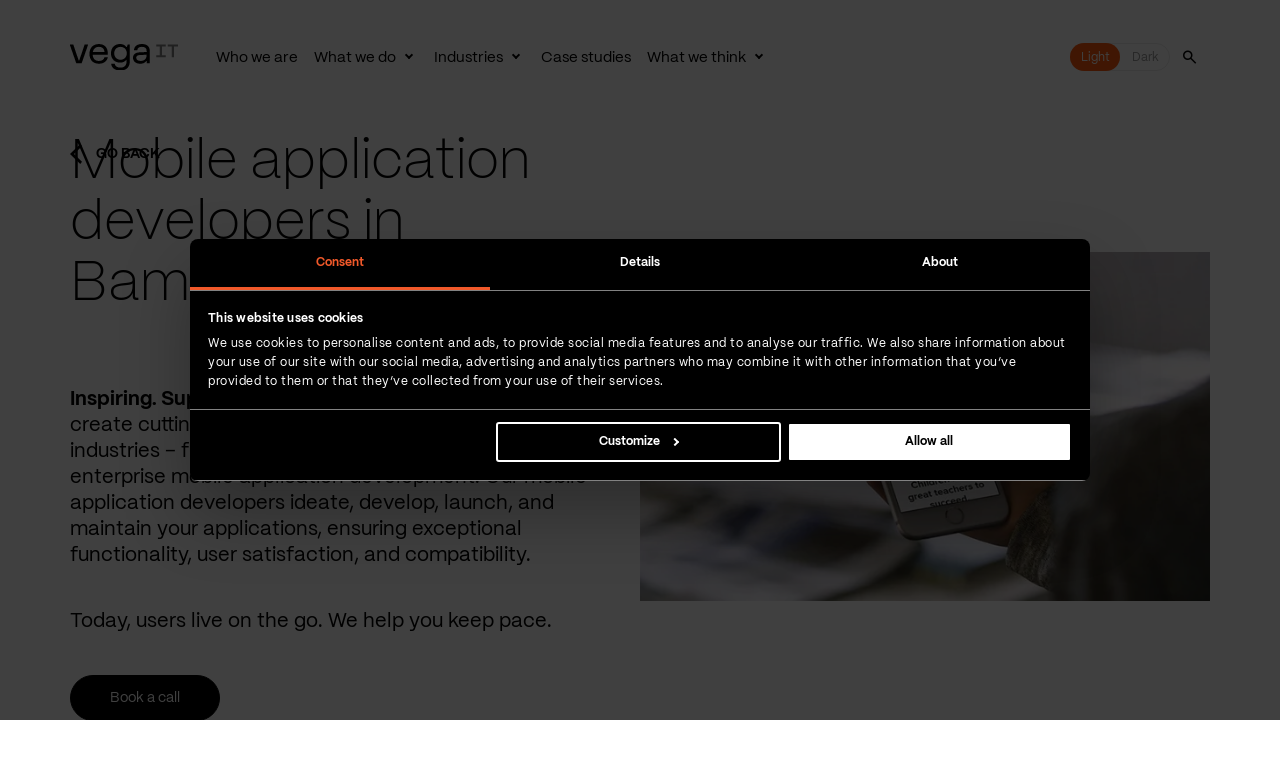

--- FILE ---
content_type: text/html; charset=utf-8
request_url: https://www.vegait.co.uk/mobile-application-developers/mobile-application-developers-in-city-bamber-bridge
body_size: 60460
content:


<!DOCTYPE html>

<html lang="en-GB">
<head>

    <!-- show alert if extension is active -->
    <script>
        if (typeof window.__TESTING_PLAYGROUND__ !== "undefined") {
            alert("Warning: Testing Playground extension is preventing Vega IT website from being loaded properly. Please turn it off and reload the page.")
        }
    </script>

    <link rel="preload" as="font" type="font/woff2" crossorigin href="/assets/fonts/ppmori-extralight.woff2">
    <link rel="preload" as="font" type="font/woff2" crossorigin href="/assets/fonts/ppmori-regular.woff2">
    <link rel="preload" as="font" type="font/woff2" crossorigin href="/assets/fonts/ppmori-bold.woff2">
    <link rel="preload" as="script" href="/js/plugins.min.js?v=CXuGFOTWIBYKfupVsHiWms8Q9qVumtqZEaAmH1v0qXs">
    <link rel="preload" as="script" href="/js/global.min.js?v=acweDtdTIz2BeuKVUiqwsaLVJicvyGpn52KFkuoV240">

    <meta name="viewport" content="width=device-width" />

    <link rel="canonical" href="https://www.vegait.co.uk/mobile-application-developers/mobile-application-developers-in-city-bamber-bridge" />
                    <link rel="alternate" hreflang="en-GB" href="https://www.vegait.co.uk/mobile-application-developers/mobile-application-developers-in-city-bamber-bridge" />
            <meta name="robots" content="index,follow" />

<link rel="icon" type="image/png" sizes="96x96" href="/favicon-96x96.png" />
<link rel="icon" type="image/svg+xml" href="/favicon.svg" />
<link rel="shortcut icon" href="/favicon.ico" />
<link rel="apple-touch-icon" sizes="180x180" href="/apple-touch-icon.png" />
<link rel="manifest" href="/site.webmanifest" />
<link rel="mask-icon" color="#ffffff" href="/safari-pinned-tab.svg">
<meta name="msapplication-TileColor" content="#ffffff">
<meta name="theme-color" content="#ffffff">
<title>Mobile application developers in Bamber Bridge | Vega IT</title>

<!-- Open Graph -->
<meta property="og:type" content="website" />
<meta property="og:url" content="https://www.vegait.co.uk/mobile-application-developers/mobile-application-developers-in-city-bamber-bridge" />
<meta property="og:locale" content="en-GB" />
<meta property="og:site_name" content="Vega IT" />
<meta property="og:title" content="Mobile application development in Bamber Bridge" />
<meta property="og:description" content="" />

<!-- Twitter Summary Card -->
<meta name="twitter:card" content="summary_large_image" />
<meta name="twitter:site" content="" />
<meta name="twitter:title" content="" />
<meta name="twitter:description" content="" />
    <meta name="twitter:image" content="https://www.vegait.co.uk/media/iyunk1kw/teachfirst_news.jpg?format=webp&amp;quality=80" />




<script>(function(w,d,s,l,i){w[l]=w[l]||[];w[l].push({'gtm.start':
new Date().getTime(),event:'gtm.js'});var f=d.getElementsByTagName(s)[0],
j=d.createElement(s),dl=l!='dataLayer'?'&l='+l:'';j.async=true;j.src=
'https://www.googletagmanager.com/gtm.js?id='+i+dl;f.parentNode.insertBefore(j,f);
})(window,document,'script','dataLayer','GTM-WBX4MXR');</script>    <link rel="stylesheet" href="/css/style.min.css?v=vcmuq3Y6dtPsHJG1N84q5s4ErRqVZuYFCOnknIXEJOc" />
    <script async type="text/javascript" src="/js/plugins.min.js?v=CXuGFOTWIBYKfupVsHiWms8Q9qVumtqZEaAmH1v0qXs"></script>
    <script async type="text/javascript" src="/js/global.min.js?v=acweDtdTIz2BeuKVUiqwsaLVJicvyGpn52KFkuoV240"></script>
</head>
<body class="header--black ">

<noscript><iframe src="https://www.googletagmanager.com/ns.html?id=GTM-WBX4MXR"
height="0" width="0" style="display:none;visibility:hidden"></iframe></noscript>

    
<header class="header js-header">
    <div class="wrap">
        <button class="btn skip-btn--default js-acc-skip" type="button" data-acc-parent="header">
            Skip header?
        </button>
        <div class="header__container">
            <a href="https://www.vegait.co.uk/" class="header__logo" title="VegaIT Home">
<img class="header__logo-img" src="/media/l4qnquz3/vegait_logotype_white_rgb.svg" alt="Vegait Logotype White Rgb" aria-hidden=true fetchpriority=high /><img class="header__logo-black" src="/media/cyab2ewj/vegait_logo-lockup_black_rgb.svg" alt="Vegait Logo Lockup Black Rgb" aria-hidden=true fetchpriority=high />            </a>
                        <nav class="nav js-nav" role="application">
                            <div class="nav__main">
                                <ul class="nav__main-list">

    <li class="nav__main-item">
        <a class="nav__main-link js-nav-main-link" href="/who-we-are">Who we are</a>
    </li>

    <li class="nav__main-item">
        <a class="nav__main-link js-nav-main-link nav__main-item--has-megamenu" href="/what-we-do">What we do</a>
            <button class="nav__subnav-toggle js-subnav-toggle" type="button" aria-expanded="false" aria-haspopup="true">
                <span class="sr-only">Toggle subnav</span>
            </button>
            <div class="nav__megamenu js-subnav" aria-hidden="true">
                <div class="nav__megamenu-wrap wrap">
                    <ul class="nav__megamenu-container">



<li class="nav__megamenu-item">
        <a class="nav__megamenu-link" href="/digital-product-development">
            Digital product development
        </a>
        <div class="nav__submenu">
            <ul class="nav__submenu-list">
                        <li class="nav__submenu-item">
                            <a class="nav__submenu-link" href="/what-we-do/rapid-prototyping">
                                Rapid prototyping
                            </a>
                        </li>
                        <li class="nav__submenu-item">
                            <a class="nav__submenu-link" href="/digital-product-development/product-discovery">
                                Product discovery
                            </a>
                        </li>
                        <li class="nav__submenu-item">
                            <a class="nav__submenu-link" href="/digital-product-development/ui-ux-design-services">
                                UI and UX design services
                            </a>
                        </li>
                        <li class="nav__submenu-item">
                            <a class="nav__submenu-link" href="/digital-product-development/data-science-and-ai">
                                Data science and AI
                            </a>
                        </li>
                        <li class="nav__submenu-item">
                            <a class="nav__submenu-link" href="/digital-product-development/software-architecture-services">
                                Software architecture services
                            </a>
                        </li>
                        <li class="nav__submenu-item">
                            <a class="nav__submenu-link" href="/digital-product-development/implementation">
                                Implementation
                            </a>
                        </li>
                        <li class="nav__submenu-item">
                            <a class="nav__submenu-link" href="/digital-product-development/delivery-and-operations">
                                Delivery and operations
                            </a>
                        </li>
                        <li class="nav__submenu-item">
                            <a class="nav__submenu-link" href="/digital-product-development/data-engineering-services">
                                Data engineering services
                            </a>
                        </li>
            </ul>
        </div>
</li>


<li class="nav__megamenu-item">
        <a class="nav__megamenu-link" href="/staff-augmentation">
            Staff augmentation
        </a>
        <div class="nav__submenu">
            <ul class="nav__submenu-list nav__submenu-list--groups">
                    <li class="nav__submenu-item">
                        <ul class="nav__group">
                                <li class="nav__group-item">
                                    <a class="nav__submenu-link" href="/staff-augmentation/software-architects">
                                        Software architects
                                    </a>
                                </li>
                                <li class="nav__group-item">
                                    <a class="nav__submenu-link" href="/staff-augmentation/back-end-engineers">
                                        Back-end engineers
                                    </a>
                                </li>
                                <li class="nav__group-item">
                                    <a class="nav__submenu-link" href="/staff-augmentation/front-end-engineers">
                                        Front-end engineers
                                    </a>
                                </li>
                                <li class="nav__group-item">
                                    <a class="nav__submenu-link" href="/staff-augmentation/devops-engineers">
                                        DevOps engineers
                                    </a>
                                </li>
                        </ul>
                    </li>
                    <li class="nav__submenu-item">
                        <ul class="nav__group">
                                <li class="nav__group-item">
                                    <a class="nav__submenu-link" href="/staff-augmentation/mobile-engineers">
                                        Mobile engineers
                                    </a>
                                </li>
                                <li class="nav__group-item">
                                    <a class="nav__submenu-link" href="/staff-augmentation/mobile-engineers/ios-engineers">
                                        iOS engineers
                                    </a>
                                </li>
                                <li class="nav__group-item">
                                    <a class="nav__submenu-link" href="/staff-augmentation/mobile-engineers/hybrid-mobile-engineers">
                                        Hybrid mobile engineers
                                    </a>
                                </li>
                                <li class="nav__group-item">
                                    <a class="nav__submenu-link" href="/staff-augmentation/mobile-engineers/android-engineers">
                                        Android engineers
                                    </a>
                                </li>
                        </ul>
                    </li>
                    <li class="nav__submenu-item">
                        <ul class="nav__group">
                                <li class="nav__group-item">
                                    <a class="nav__submenu-link" href="/staff-augmentation/data-engineers">
                                        Data engineers
                                    </a>
                                </li>
                                <li class="nav__group-item">
                                    <a class="nav__submenu-link" href="/staff-augmentation/data-scientists">
                                        Data scientists
                                    </a>
                                </li>
                                <li class="nav__group-item">
                                    <a class="nav__submenu-link" href="/staff-augmentation/data-analysts">
                                        Data analysts
                                    </a>
                                </li>
                                <li class="nav__group-item">
                                    <a class="nav__submenu-link" href="/staff-augmentation/embedded-software-engineers">
                                        Embedded software engineers
                                    </a>
                                </li>
                        </ul>
                    </li>
                    <li class="nav__submenu-item">
                        <ul class="nav__group">
                                <li class="nav__group-item">
                                    <a class="nav__submenu-link" href="/staff-augmentation/it-project-managers">
                                        IT project managers
                                    </a>
                                </li>
                                <li class="nav__group-item">
                                    <a class="nav__submenu-link" href="/staff-augmentation/quality-assurance-engineers">
                                        Quality assurance engineers
                                    </a>
                                </li>
                                <li class="nav__group-item">
                                    <a class="nav__submenu-link" href="/what-we-do/business-analysis-services">
                                        Business Analysis Services
                                    </a>
                                </li>
                                <li class="nav__group-item">
                                    <a class="nav__submenu-link" href="/staff-augmentation/product-owners">
                                        Product owners
                                    </a>
                                </li>
                        </ul>
                    </li>
            </ul>
        </div>
</li>


<li class="nav__megamenu-item">
        <a class="nav__megamenu-link" href="/enterprise-system-integration-services">
            Enterprise system integration services
        </a>
        <div class="nav__submenu">
            <ul class="nav__submenu-list">
                        <li class="nav__submenu-item">
                            <a class="nav__submenu-link" href="/enterprise-system-integration-services/salesforce">
                                Salesforce
                            </a>
                        </li>
                        <li class="nav__submenu-item">
                            <a class="nav__submenu-link" href="/enterprise-system-integration-services/adobe-experience-cloud">
                                Adobe Experience Cloud
                            </a>
                        </li>
                        <li class="nav__submenu-item">
                            <a class="nav__submenu-link" href="/enterprise-system-integration-services/microsoft-dynamics-365">
                                Microsoft Dynamics 365
                            </a>
                        </li>
                        <li class="nav__submenu-item">
                            <a class="nav__submenu-link" href="/enterprise-system-integration-services/whitespace-system-integration">
                                Whitespace system integration
                            </a>
                        </li>
                        <li class="nav__submenu-item">
                            <a class="nav__submenu-link" href="/enterprise-system-integration-services/customer-experience">
                                Customer experience
                            </a>
                        </li>
            </ul>
        </div>
</li>


<li class="nav__megamenu-item">
        <a class="nav__megamenu-link" href="/what-we-do/vega-it-accelerators">
            Vega IT accelerators
        </a>
        <div class="nav__submenu">
            <ul class="nav__submenu-list nav__submenu-list--groups">
                    <li class="nav__submenu-item">
                        <ul class="nav__group">
                                <li class="nav__group-item">
                                    <a class="nav__submenu-link" href="https://www.vegaitglobal.com/what-we-do/vega-it-accelerators/document-ai">
                                        Document AI
                                    </a>
                                </li>
                                <li class="nav__group-item">
                                    <a class="nav__submenu-link" href="https://www.vegaitglobal.com/what-we-do/vega-it-accelerators/vega-flywheel">
                                        Vega Flywheel
                                    </a>
                                </li>
                        </ul>
                    </li>
                    <li class="nav__submenu-item">
                        <ul class="nav__group">
                                <li class="nav__group-item">
                                    <a class="nav__submenu-link" href="https://www.vegaitglobal.com/what-we-do/vega-it-accelerators/vega-guardiam">
                                        Vega GuardIAM
                                    </a>
                                </li>
                                <li class="nav__group-item">
                                    <a class="nav__submenu-link" href="https://www.vegaitglobal.com/what-we-do/vega-it-accelerators/accelerated-chatbot-software-delivery">
                                        Accelerated Chatbot Software Delivery
                                    </a>
                                </li>
                        </ul>
                    </li>
                    <li class="nav__submenu-item">
                        <ul class="nav__group">
                                <li class="nav__group-item">
                                    <a class="nav__submenu-link" href="/what-we-do/vega-it-accelerators/management-information-accelerator-for-whitespace">
                                        Management Information Accelerator
                                    </a>
                                </li>
                                <li class="nav__group-item">
                                    <a class="nav__submenu-link" href="/what-we-do/vega-it-accelerators/collaboration-and-document-storage-accelerator">
                                        Collaboration and Document Storage Accelerator
                                    </a>
                                </li>
                        </ul>
                    </li>
            </ul>
        </div>
</li>
                    </ul>
                </div>
            </div>
    </li>

    <li class="nav__main-item">
        <a class="nav__main-link js-nav-main-link nav__main-item--has-megamenu" href="/industries">Industries</a>
            <button class="nav__subnav-toggle js-subnav-toggle" type="button" aria-expanded="false" aria-haspopup="true">
                <span class="sr-only">Toggle subnav</span>
            </button>
            <div class="nav__megamenu js-subnav" aria-hidden="true">
                <div class="nav__megamenu-wrap wrap">
                    <ul class="nav__megamenu-container">



<li class="nav__megamenu-item">
        <div class="nav__submenu">
            <ul class="nav__submenu-list nav__submenu-list--groups">
                    <li class="nav__submenu-item">
                        <ul class="nav__group">
                                <li class="nav__group-item">
                                    <a class="nav__submenu-link" href="/industries/fintech-software-development">
                                        Finance
                                    </a>
                                </li>
                                <li class="nav__group-item">
                                    <a class="nav__submenu-link" href="/industries/modern-banking-platform-engineering-for-the-digital-era">
                                        Banking
                                    </a>
                                </li>
                                <li class="nav__group-item">
                                    <a class="nav__submenu-link" href="/industries/insurtech-software-development">
                                        Insurance
                                    </a>
                                </li>
                                <li class="nav__group-item">
                                    <a class="nav__submenu-link" href="/industries/digital-product-and-solution-development-for-healthcare">
                                        Healthcare
                                    </a>
                                </li>
                                <li class="nav__group-item">
                                    <a class="nav__submenu-link" href="/industries/software-development-for-energy-and-utility-companies">
                                        Energy and utilities
                                    </a>
                                </li>
                        </ul>
                    </li>
                    <li class="nav__submenu-item">
                        <ul class="nav__group">
                                <li class="nav__group-item">
                                    <a class="nav__submenu-link" href="/industries/edtech-software-development">
                                        Education
                                    </a>
                                </li>
                                <li class="nav__group-item">
                                    <a class="nav__submenu-link" href="/industries/e-commerce-and-retail-technology-solutions">
                                        Retail and e-commerce
                                    </a>
                                </li>
                                <li class="nav__group-item">
                                    <a class="nav__submenu-link" href="/industries/digital-product-and-solution-development-for-sports">
                                        Sports
                                    </a>
                                </li>
                                <li class="nav__group-item">
                                    <a class="nav__submenu-link" href="/industries/mobility-software-development">
                                        Mobility
                                    </a>
                                </li>
                        </ul>
                    </li>
                    <li class="nav__submenu-item">
                        <ul class="nav__group">
                                <li class="nav__group-item">
                                    <a class="nav__submenu-link" href="/industries/digital-agencies">
                                        Digital agencies
                                    </a>
                                </li>
                                <li class="nav__group-item">
                                    <a class="nav__submenu-link" href="/industries/custom-software-development-for-non-profits">
                                        Non-profit
                                    </a>
                                </li>
                                <li class="nav__group-item">
                                    <a class="nav__submenu-link" href="/industries/sustainable-software-development">
                                        GreenTech
                                    </a>
                                </li>
                                <li class="nav__group-item">
                                    <a class="nav__submenu-link" href="/industries/telecommunications-software-development">
                                        Telecommunications
                                    </a>
                                </li>
                        </ul>
                    </li>
            </ul>
        </div>
</li>
                    </ul>
                </div>
            </div>
    </li>

    <li class="nav__main-item">
        <a class="nav__main-link js-nav-main-link" href="/case-studies">Case studies</a>
    </li>

    <li class="nav__main-item">
        <a class="nav__main-link js-nav-main-link nav__main-item--has-megamenu" href="/media-center">What we think</a>
            <button class="nav__subnav-toggle js-subnav-toggle" type="button" aria-expanded="false" aria-haspopup="true">
                <span class="sr-only">Toggle subnav</span>
            </button>
            <div class="nav__megamenu js-subnav" aria-hidden="true">
                <div class="nav__megamenu-wrap wrap">
                    <ul class="nav__megamenu-container nav__megamenu-container--blocks">

        <li class="nav__block">
                <div class="nav__block-image">
                    <img class="nav__block-img" src="/media/h4bkyiht/vegait__icon_together_rgb_wht.svg" alt="Vegait Icon Together RGB WHT">
                </div>
                <a class="nav__block-link" href="/media-center/life-at-vega-it">Life at Vega IT</a>
                <p class="nav__block-description">What does life at Vega IT look like? Dive deep into our company culture by reading more about our activities, events, and colleagues.</p>
        </li>
        <li class="nav__block">
                <div class="nav__block-image">
                    <img class="nav__block-img" src="/media/cxfek0vf/vegait__icon_experience_rgb_wht.svg" alt="Vega it Icon Experience RGB WHT">
                </div>
                <a class="nav__block-link" href="/media-center/business-insights">Business insights</a>
                <p class="nav__block-description">Latest news. Hot topics. Learn more about the latest industry trends from experts that drive digital-led progress since 2008.</p>
        </li>
        <li class="nav__block">
                <div class="nav__block-image">
                    <img class="nav__block-img" src="/media/wzzlbqml/vegait__icon_community_rgb_wht.svg" alt="Vegait Icon Community RGB WHT">
                </div>
                <a class="nav__block-link" href="/media-center/corporate-social-responsibility">CSR</a>
                <p class="nav__block-description">Giving back to the community is one of the core values of our company. Dive into the activities we have organized and participated over the years.</p>
        </li>
                    </ul>
                </div>
            </div>
    </li>
                                </ul>
                            </div>
                            <div class="header__right">
                                <div class="theme-switcher js-theme-switcher-holder">
                                    <button class="theme-switcher__btn js-theme-switcher" type="button" aria-label="Toggle dark mode">
                                        <span class="theme-switcher__slider">
                                            <span class="theme-switcher__slider-text absolute-block theme-switcher__slider-text--off">Light</span>
                                            <span class="theme-switcher__slider-text absolute-block theme-switcher__slider-text--on">Dark</span>
                                        </span>
                                        <span class="theme-switcher__text">
                                            <span class="theme-switcher__btn-text">Light</span>
                                            <span class="theme-switcher__btn-text">Dark</span>
                                        </span>
                                    </button>
                                </div>
                                <div class="nav__logo">
                                    <img class="nav__logo-img" src="/assets/images/vega-nav-logo.svg" width="41" height="44" alt="" loading="lazy" aria-hidden="true">
                                </div>
                                    <div class="nav__search">
                                        <form class="nav__search-form js-header-search-form" action="/search-results">
                                            <label class="sr-only" for="nav__search-input-search">Search</label>
                                            <input class="nav__search-input js-nav-search-input" id="nav__search-input-search" placeholder="what are you looking for?" type="search" name="query" tabindex="-1" />
                                            <button class="nav__search-submit js-nav-search-submit" type="submit" aria-label="Search" tabindex="-1">
                                                <span class="nav__search-icon font-ico-search" aria-hidden="true"></span>
                                            </button>
                                        </form>
                                        <button class="nav__search-toggle js-nav-search-toggle" type="button" aria-label="Toggle search form" aria-expanded="false">
                                            <span class="nav__search-icon nav__search-icon--open font-ico-search" aria-hidden="true"></span>
                                            <span class="nav__search-icon nav__search-icon--close close-btn__icon" aria-hidden="true"></span>
                                        </button>
                                    </div>
                            </div>
                        </nav>
                <button class="nav-toggle js-nav-toggle" type="button" aria-label="Main menu">
                    <span class="nav-toggle__icon" aria-hidden="true"></span>
                </button>
        </div>
    </div>
</header>


    <main class="main main--offset" data-aria-prefix="Visit">
        


    <div class="back-link">
        <div class="wrap">
            <a class="back-link__link js-link-label" href="/mobile-application-developers">
                <span class="back-link__icon font-ico-arrow-left"></span>
                    <span class="back-link__text">Go back</span>
            </a>
        </div>
    </div>



<div class="hero-banner">
    <div class="wrap">
        <div class="hero-banner__container">
            <div class="hero-banner__col">
                    <h1 class="h2 hero-banner__title">Mobile application developers in Bamber Bridge</h1>
<p><strong>Inspiring. Supper passionate. Hyper-focused.</strong> We co-create cutting-edge solutions with clients across various industries – from e-commerce mobile applications to enterprise mobile application development. Our mobile application developers ideate, develop, launch, and maintain your applications, ensuring exceptional functionality, user satisfaction, and compatibility.</p>
<p>Today, users live on the go. We help you keep pace. </p>                <div class="hero-banner__buttons">
                        <a href="#contact" target="_self" class="btn btn--black js-link-label">Book a call</a>
                </div>
            </div>
                <div class="hero-banner__img-wrap">
                    <picture><source media="(max-width: 767px)" srcset="/media/iyunk1kw/teachfirst_news.jpg?format=webp&quality=80&width=380 1x, /media/iyunk1kw/teachfirst_news.jpg?format=webp&quality=80&width=760 2x"> <source media="(min-width: 768px) and (max-width: 991px)" srcset="/media/iyunk1kw/teachfirst_news.jpg?format=webp&quality=80&width=680 1x, /media/iyunk1kw/teachfirst_news.jpg?format=webp&quality=80 2x"> <source media="(min-width: 992px) and (max-width: 1199px)" srcset="/media/iyunk1kw/teachfirst_news.jpg?format=webp&quality=80&width=520 1x, /media/iyunk1kw/teachfirst_news.jpg?format=webp&quality=80 2x"> <source media="(min-width: 1200px) and (max-width: 1599px)" srcset="/media/iyunk1kw/teachfirst_news.jpg?format=webp&quality=80&width=650 1x, /media/iyunk1kw/teachfirst_news.jpg?format=webp&quality=80 2x"> <source media="(min-width: 1600px)" srcset="/media/iyunk1kw/teachfirst_news.jpg?format=webp&quality=80&width=880 1x, /media/iyunk1kw/teachfirst_news.jpg?format=webp&quality=80 2x"><img class="hero-banner__img" src="/media/iyunk1kw/teachfirst_news.jpg?format=webp&quality=80" alt="teachfirst_news.jpg" aria-hidden=true></picture>
                </div>
        </div>
    </div>
</div>

<hr class="separator" aria-hidden="true">


<div class="awards bg-color-white module">
    <div class="awards__container">
        <div class="wrap">
                <h2 class="awards__title h2">Renowned brands we&#x2019;ve partnered with:</h2>
            <div class="awards__slider-wrap js-awards-wrap" role="region" aria-label="Looping carousel preview">
                 <div class="awards__slider-navigation">
                    <button class="awards__nav-arrow awards__prev-btn swiper-button-prev" type="button" 
                            aria-controls="awards-5fea0c03-2a1f-4603-affc-afd707970bdc" 
                            aria-label="Go to prev slide">
                        <span class="awards__nav-icon font-ico-arrow-left" aria-hidden="true"></span>
                    </button>
                    <button class="awards__nav-arrow awards__next-btn swiper-button-next" type="button" aria-controls="awards-5fea0c03-2a1f-4603-affc-afd707970bdc" aria-label="Go to next slide">
                        <span class="awards__nav-icon font-ico-arrow-left" aria-hidden="true"></span>
                    </button>
                </div>
                <div class="awards__slider-container">
                    <div class="awards__slider-holder swiper js-awards-slider">
                        <div class="awards__slider-wrapper swiper-wrapper">
                            <div class="awards__slider-slide swiper-slide">
                                <div class="awards__image">
                                        <a class="awards__link" href="https://www.argusdatainsights.de/en/" target="_blank" aria-label="Argus Data Insights">
<img class="awards__img" src="/media/xs5mb2vm/argus-data-insights_onlyeye.svg" loading=lazy alt="Argus Data Insights logo Only eye"  />                                        </a>
                                </div>
                                    <span class="awards__description text js-awards-description" aria-hidden="true">Argus Data Insights</span>
                            </div>
                            <div class="awards__slider-slide swiper-slide">
                                <div class="awards__image">
                                        <a class="awards__link" href="https://bankofcyprus.com/home-gr/" target="_blank" aria-label="Bank of Cyprus">
<img class="awards__img" src="/media/qdpeijli/bank-of-cyprus.svg" loading=lazy alt="Bank of Cyprus logo"  />                                        </a>
                                </div>
                                    <span class="awards__description text js-awards-description" aria-hidden="true">Bank of Cyprus</span>
                            </div>
                            <div class="awards__slider-slide swiper-slide">
                                <div class="awards__image">
                                        <a class="awards__link" href="https://www.deptagency.com/" target="_blank" aria-label="DEPT">
<img class="awards__img" src="/media/obqdrwl5/dept.svg" loading=lazy alt="Dept logo"  />                                        </a>
                                </div>
                                    <span class="awards__description text js-awards-description" aria-hidden="true">DEPT</span>
                            </div>
                            <div class="awards__slider-slide swiper-slide">
                                <div class="awards__image">
                                        <a class="awards__link" href="https://doctorcareanywhere.com/" target="_blank" aria-label="Doctor Care Anywhere">
<img class="awards__img" src="/media/t0qbou5s/doctor-care-anywhere.svg" loading=lazy alt="Doctor care anywhere logo"  />                                        </a>
                                </div>
                                    <span class="awards__description text js-awards-description" aria-hidden="true">Doctor Care Anywhere</span>
                            </div>
                            <div class="awards__slider-slide swiper-slide">
                                <div class="awards__image">
                                        <a class="awards__link" href="https://www.emakina.com/int-en" target="_blank" aria-label="Emakina">
<img class="awards__img" src="/media/u10bld33/emakina.svg" loading=lazy alt="Emakina logo"  />                                        </a>
                                </div>
                                    <span class="awards__description text js-awards-description" aria-hidden="true">Emakina</span>
                            </div>
                            <div class="awards__slider-slide swiper-slide">
                                <div class="awards__image">
                                        <a class="awards__link" href="https://emperor.works/" target="_blank" aria-label="Emperor">
<img class="awards__img" src="/media/4yefscv2/emperor.svg" loading=lazy alt="Emperor logo"  />                                        </a>
                                </div>
                                    <span class="awards__description text js-awards-description" aria-hidden="true">Emperor</span>
                            </div>
                            <div class="awards__slider-slide swiper-slide">
                                <div class="awards__image">
                                        <a class="awards__link" href="https://www.howdengroup.com/" target="_blank" aria-label="Howden">
<img class="awards__img" src="/media/kqzlxpqj/howden.svg" loading=lazy alt="Howden logo"  />                                        </a>
                                </div>
                                    <span class="awards__description text js-awards-description" aria-hidden="true">Howden</span>
                            </div>
                            <div class="awards__slider-slide swiper-slide">
                                <div class="awards__image">
                                        <a class="awards__link" href="https://jaaq.org/" target="_blank" aria-label="JAAQ">
<img class="awards__img" src="/media/t5bd1qkh/jaaq.svg" loading=lazy alt="Jaaq logo"  />                                        </a>
                                </div>
                                    <span class="awards__description text js-awards-description" aria-hidden="true">JAAQ</span>
                            </div>
                            <div class="awards__slider-slide swiper-slide">
                                <div class="awards__image">
                                        <a class="awards__link" href="https://www.tesco.com/groceries/en-GB/zone/paperchase" target="_blank" aria-label="Paperchase">
<img class="awards__img" src="/media/dgbhyyqf/paperchase.svg" loading=lazy alt="Paperchase logo"  />                                        </a>
                                </div>
                                    <span class="awards__description text js-awards-description" aria-hidden="true">Paperchase</span>
                            </div>
                            <div class="awards__slider-slide swiper-slide">
                                <div class="awards__image">
                                        <a class="awards__link" href="https://www.teachfirst.org.uk/" target="_blank" aria-label="TeachFirst">
<img class="awards__img" src="/media/kq3pcics/teachfirst.svg" loading=lazy alt="Teach First logo"  />                                        </a>
                                </div>
                                    <span class="awards__description text js-awards-description" aria-hidden="true">TeachFirst</span>
                            </div>
                        </div>
                        <span class="sr-only js-awards-notifier" aria-atomic="true" aria-live="polite" id="awards-5fea0c03-2a1f-4603-affc-afd707970bdc"></span>
                    </div>
                </div>
            </div>
        </div>
    </div>
</div>

<div class="benefits bg-color-green module">
    <div class="wrap">
        <div class="benefits__content">
                <h2 class="benefits__title h2 js-benefits-title">The benefits of working with mobile application development companies in Bamber Bridge</h2>
                <div class="benefits__text rte">
                    <p>You've got a great idea — we're here to help you turn it into reality. We match your values, work shoulder to shoulder with your team, and boost your progress. The clients across various industries, from healthcare and education to retail and mobility, choose our mobile application development services for multiple reasons:</p>
                </div>
                <div class="benefits__slider-container js-benefits-container">
                    <div class="benefits__slider-inner js-benefits-inner" role="region" aria-label="Carousel preview">
                        <div class="benefits__slider swiper js-benefits-slider">
                            <div class="benefits__slider-holder swiper-wrapper" aria-live="polite" aria-atomic="true">
                                    <div class="benefits__slide swiper-slide js-benefits-slide" aria-roledescription="slide">
                                        <div class="benefits__slide-content">
                                                <div class="benefits__img-holder">
                                                    <img class="benefits__img" src="/media/onjgixnc/vegait__icon_fulfillment_rgb_wht.svg" loading=lazy alt="Vegait Icon Fulfillment RGB WHT" aria-hidden=true />
                                                </div>
                                                <h3 class="benefits__slide-title js-benefits-title">Strategic guidance</h3>
                                                <div class="rte benefits__slide-text js-benefits-text">
                                                    <p>Making the right decision – strategically. Mobile application development companies provide strategic advice on app features, market trends, and user preferences.</p>
                                                </div>
                                        </div>
                                    </div>
                                    <div class="benefits__slide swiper-slide js-benefits-slide" aria-roledescription="slide">
                                        <div class="benefits__slide-content">
                                                <div class="benefits__img-holder">
                                                    <img class="benefits__img" src="/media/5thjgqgw/vegait__icon_expertise_rgb_wht.svg" loading=lazy alt="Vegait Icon Expertise RGB WHT" aria-hidden=true />
                                                </div>
                                                <h3 class="benefits__slide-title js-benefits-title">Reduced time to market</h3>
                                                <div class="rte benefits__slide-text js-benefits-text">
                                                    <p>Streamline processes. Boost productivity. Enhance efficiency. By working side by side with a software development company in {city}, you can reduce your time to market and launch your product faster than the competition. </p>
                                                </div>
                                        </div>
                                    </div>
                                    <div class="benefits__slide swiper-slide js-benefits-slide" aria-roledescription="slide">
                                        <div class="benefits__slide-content">
                                                <div class="benefits__img-holder">
                                                    <img class="benefits__img" src="/media/wzzlbqml/vegait__icon_community_rgb_wht.svg" loading=lazy alt="Vegait Icon Community RGB WHT" aria-hidden=true />
                                                </div>
                                                <h3 class="benefits__slide-title js-benefits-title">Mobile app development expertise</h3>
                                                <div class="rte benefits__slide-text js-benefits-text">
                                                    <p>Engineering experts with the brains and the passion to build the next generation of cutting-edge digital products. Expertise in your industry. Strong technical knowledge. The understanding of your business. That’s what sets us apart.</p>
                                                </div>
                                        </div>
                                    </div>
                                    <div class="benefits__slide swiper-slide js-benefits-slide" aria-roledescription="slide">
                                        <div class="benefits__slide-content">
                                                <div class="benefits__img-holder">
                                                    <img class="benefits__img" src="/media/yjwj5jdz/vegait__icon_responsibility_rgb_wht.svg" loading=lazy alt="Vegait Icon Responsibility RGB WHT" aria-hidden=true />
                                                </div>
                                                <h3 class="benefits__slide-title js-benefits-title">Custom mobile application development</h3>
                                                <div class="rte benefits__slide-text js-benefits-text">
                                                    <p>One brand – communicated seamlessly throughout the app. We develop bespoke mobile applications to meet your unique business requirements. Distinctive features. Complex integrations. Custom workflows. Whatever it takes to drive growth.</p>
                                                </div>
                                        </div>
                                    </div>
                            </div>
                        </div>
                    </div>
                    <div class="benefits__slider-controls js-benefits-navigation">
                        <button type="button" class="benefits__slider-btn benefits__slider-prev">
                            <span class="benefits__slider-btn-icon font-ico-arrow-left"></span>
                            <span class="sr-only">Go to prev slide</span>
                        </button>
                        <button type="button" class="benefits__slider-btn benefits__slider-next">
                            <span class="benefits__slider-btn-icon benefits__slider-btn-icon--right font-ico-chevron-left"></span>
                            <span class="sr-only">Go to next slide</span>
                        </button>
                    </div>
                </div>
        </div>
    </div>
</div>

<div class="customers js-customers module" id="our-customers">
    <div class="wrap">
            <div class="customers__header">
                    <h2 class="customers__title">What we have done for our customers</h2>
                    <p class="text text--medium customers__intro">With over 1000 successfully delivered projects across Europe, USA and UAE and clients that are choosing to work with us for years.</p>
                    <a class="btn customers__link js-link-label" href="/case-studies" target="_self">Our work</a>
            </div>

        <div class="customers__holder js-customers-holder">
                <ul role="tablist" class="customers__filters js-customers-filters"
                    data-slider-label="Carousel preview"
                    aria-label="Carousel preview">

                    <li class="customers__filters-item" role="presentation">
                        <button role="tab" class="customers__filter-btn js-customers-filter-all js-customers-filter-btn customers__filter-btn--active" type="button">
                            All
                        </button>
                    </li>

                        <li class="customers__filters-item" role="presentation">
                            <button role="tab" class="customers__filter-btn js-customers-filter-btn" data-customer-filter="Education" type="button">Education</button>
                        </li>
                        <li class="customers__filters-item" role="presentation">
                            <button role="tab" class="customers__filter-btn js-customers-filter-btn" data-customer-filter="Insurance" type="button">Insurance</button>
                        </li>
                        <li class="customers__filters-item" role="presentation">
                            <button role="tab" class="customers__filter-btn js-customers-filter-btn" data-customer-filter="Entertainment and media" type="button">Entertainment and media</button>
                        </li>
                        <li class="customers__filters-item" role="presentation">
                            <button role="tab" class="customers__filter-btn js-customers-filter-btn" data-customer-filter="Finance and banking" type="button">Finance and banking</button>
                        </li>
                        <li class="customers__filters-item" role="presentation">
                            <button role="tab" class="customers__filter-btn js-customers-filter-btn" data-customer-filter="Retail and e-commerce" type="button">Retail and e-commerce</button>
                        </li>
                        <li class="customers__filters-item" role="presentation">
                            <button role="tab" class="customers__filter-btn js-customers-filter-btn" data-customer-filter="Agriculture" type="button">Agriculture</button>
                        </li>
                        <li class="customers__filters-item" role="presentation">
                            <button role="tab" class="customers__filter-btn js-customers-filter-btn" data-customer-filter="Environmental" type="button">Environmental</button>
                        </li>
                        <li class="customers__filters-item" role="presentation">
                            <button role="tab" class="customers__filter-btn js-customers-filter-btn" data-customer-filter="Non-profit" type="button">Non-profit</button>
                        </li>
                        <li class="customers__filters-item" role="presentation">
                            <button role="tab" class="customers__filter-btn js-customers-filter-btn" data-customer-filter="Services and consulting" type="button">Services and consulting</button>
                        </li>
                        <li class="customers__filters-item" role="presentation">
                            <button role="tab" class="customers__filter-btn js-customers-filter-btn" data-customer-filter="Hospitality and tourism" type="button">Hospitality and tourism</button>
                        </li>
                        <li class="customers__filters-item" role="presentation">
                            <button role="tab" class="customers__filter-btn js-customers-filter-btn" data-customer-filter="Transportation and logistics" type="button">Transportation and logistics</button>
                        </li>
                        <li class="customers__filters-item" role="presentation">
                            <button role="tab" class="customers__filter-btn js-customers-filter-btn" data-customer-filter="Healthcare" type="button">Healthcare</button>
                        </li>
                        <li class="customers__filters-item" role="presentation">
                            <button role="tab" class="customers__filter-btn js-customers-filter-btn" data-customer-filter="Energy and utilities" type="button">Energy and utilities</button>
                        </li>
                        <li class="customers__filters-item" role="presentation">
                            <button role="tab" class="customers__filter-btn js-customers-filter-btn" data-customer-filter="Digital agencies / Brand Marketing" type="button">Digital agencies / Brand Marketing</button>
                        </li>
                        <li class="customers__filters-item" role="presentation">
                            <button role="tab" class="customers__filter-btn js-customers-filter-btn" data-customer-filter="Real estate and construction" type="button">Real estate and construction</button>
                        </li>
                        <li class="customers__filters-item" role="presentation">
                            <button role="tab" class="customers__filter-btn js-customers-filter-btn" data-customer-filter="PharmaTech" type="button">PharmaTech</button>
                        </li>
                        <li class="customers__filters-item" role="presentation">
                            <button role="tab" class="customers__filter-btn js-customers-filter-btn" data-customer-filter="Manufacturing" type="button">Manufacturing</button>
                        </li>
                        <li class="customers__filters-item" role="presentation">
                            <button role="tab" class="customers__filter-btn js-customers-filter-btn" data-customer-filter="Digital Product" type="button">Digital Product</button>
                        </li>
                </ul>
                <div class="customers__slider-navigation js-customers-slider-navigation">
                    <button class="customers__nav-arrow customers__prev-btn swiper-button-prev" type="button">
                        <span class="customers__nav-icon font-ico-arrow-left" aria-hidden="true"></span>
                    </button>
                    <button class="customers__nav-arrow customers__next-btn swiper-button-next" type="button">
                        <span class="customers__nav-icon font-ico-arrow-left" aria-hidden="true"></span>
                    </button>
                </div>
                <div class="customers__slider swiper js-customers-slider">
                    <div class="swiper-wrapper" aria-live="polite" aria-atomic="true">
                            <div class="customers__slide swiper-slide js-customers-card" role="tabpanel" aria-roledescription="slide">
                                <a class="customers__slide-link js-customers-link" href="/media-center/business-insights/we-helped-teach-first-process-40k-active-users" target="_self">
                                        <div class="customers__image">
<picture><source media="(max-width: 767px)" srcset="/media/irgcely4/teachfirst_case_study_news.jpg?format=webp&quality=80&width=400 1x, /media/irgcely4/teachfirst_case_study_news.jpg?format=webp&quality=80&width=800 2x"> <source media="(min-width: 768px) and (max-width: 991px)" srcset="/media/irgcely4/teachfirst_case_study_news.jpg?format=webp&quality=80&width=360 1x, /media/irgcely4/teachfirst_case_study_news.jpg?format=webp&quality=80&width=720 2x"> <source media="(min-width: 992px) and (max-width: 1199px)" srcset="/media/irgcely4/teachfirst_case_study_news.jpg?format=webp&quality=80&width=320 1x, /media/irgcely4/teachfirst_case_study_news.jpg?format=webp&quality=80&width=640 2x"> <source media="(min-width: 1200px) and (max-width: 1599px)" srcset="/media/irgcely4/teachfirst_case_study_news.jpg?format=webp&quality=80&width=340 1x, /media/irgcely4/teachfirst_case_study_news.jpg?format=webp&quality=80&width=680 2x"> <source media="(min-width: 1600px)" srcset="/media/irgcely4/teachfirst_case_study_news.jpg?format=webp&quality=80&width=560 1x, /media/irgcely4/teachfirst_case_study_news.jpg?format=webp&quality=80&width=1120 2x"><img class="customers__img absolute-block" src="/media/irgcely4/teachfirst_case_study_news.jpg?format=webp&quality=80" loading=lazy alt="Teachfirst Case Study News" data-object-fit=cover aria-hidden=true></picture><img class="customers__icon" src="/media/xwjhe0xt/vegait__icon_legal_rgb_bright-lilac.svg" loading=lazy alt="Vegait Icon Legal RGB BRIGHT LILAC" aria-hidden=true />                                            <div class="customers__card-content" aria-hidden="true">
                                                                    <span class="customers__card-tag js-customers-card-tag" data-url="/case-studies?industries=Education">
                                                                        <span>Education</span>
                                                                    </span>


                                            </div>
                                        </div>
                                    <div class="customers__text-holder">
                                            <h3 class="customers__card-title" title="We helped Teach First process 40k active users">We helped Teach First process 40k active users</h3>
                                            <div class="customers__text rte" aria-hidden="true">
                                                As a social enterprise, Teach First is a charity organization which addresses educational disadvantages in the United Kingdom.The client’s organization has appointed more than 10,0...
                                            </div>
                                            <div class="customers__cta-holder" aria-hidden="true">
                                                <span class="customers__view-link">Read more</span>
                                            </div>
                                    </div>
                                </a>
                            </div>
                            <div class="customers__slide swiper-slide js-customers-card" role="tabpanel" aria-roledescription="slide">
                                <a class="customers__slide-link js-customers-link" href="/media-center/business-insights/how-we-optimised-rethink-s-underwriting-platform-for-insurance-with-salesforce" target="_self">
                                        <div class="customers__image">
<picture><source media="(max-width: 767px)" srcset="/media/ygomo1oi/blog-hyperion-x-news.jpg?format=webp&quality=80&width=400 1x, /media/ygomo1oi/blog-hyperion-x-news.jpg?format=webp&quality=80&width=800 2x"> <source media="(min-width: 768px) and (max-width: 991px)" srcset="/media/ygomo1oi/blog-hyperion-x-news.jpg?format=webp&quality=80&width=360 1x, /media/ygomo1oi/blog-hyperion-x-news.jpg?format=webp&quality=80&width=720 2x"> <source media="(min-width: 992px) and (max-width: 1199px)" srcset="/media/ygomo1oi/blog-hyperion-x-news.jpg?format=webp&quality=80&width=320 1x, /media/ygomo1oi/blog-hyperion-x-news.jpg?format=webp&quality=80&width=640 2x"> <source media="(min-width: 1200px) and (max-width: 1599px)" srcset="/media/ygomo1oi/blog-hyperion-x-news.jpg?format=webp&quality=80&width=340 1x, /media/ygomo1oi/blog-hyperion-x-news.jpg?format=webp&quality=80&width=680 2x"> <source media="(min-width: 1600px)" srcset="/media/ygomo1oi/blog-hyperion-x-news.jpg?format=webp&quality=80&width=560 1x, /media/ygomo1oi/blog-hyperion-x-news.jpg?format=webp&quality=80 2x"><img class="customers__img absolute-block" src="/media/ygomo1oi/blog-hyperion-x-news.jpg?format=webp&quality=80" loading=lazy alt="blog-hyperion-x-news.jpg" data-object-fit=cover aria-hidden=true></picture><img class="customers__icon" src="/media/iptfxtdg/vegait__icon_development_rgb_bright-lilac.svg" loading=lazy alt="Vegait Icon Development RGB BRIGHT LILAC" aria-hidden=true />                                            <div class="customers__card-content" aria-hidden="true">
                                                                    <span class="customers__card-tag js-customers-card-tag" data-url="/industries/insurtech-software-development">
                                                                        <span>Insurance</span>
                                                                    </span>


                                            </div>
                                        </div>
                                    <div class="customers__text-holder">
                                            <h3 class="customers__card-title" title="How we optimised Rethink&#x2019;s underwriting platform for insurance with Salesforce">How we optimised Rethink&#x2019;s underwriting software for insurance with Salesforce</h3>
                                            <div class="customers__text rte" aria-hidden="true">
                                                We increased speed, accuracy and revenue for a digital insurance platform. Read more and contact us for platform improvements.
                                            </div>
                                            <div class="customers__cta-holder" aria-hidden="true">
                                                <span class="customers__view-link">Read more</span>
                                            </div>
                                    </div>
                                </a>
                            </div>
                            <div class="customers__slide swiper-slide js-customers-card" role="tabpanel" aria-roledescription="slide">
                                <a class="customers__slide-link js-customers-link" href="/media-center/business-insights/how-we-used-nlp-to-optimize-argus-data-insights" target="_self">
                                        <div class="customers__image">
<picture><source media="(max-width: 767px)" srcset="/media/mzld0ete/argus_casestudy_792-x-364-news-najava-za-blog.jpg?format=webp&quality=80&width=400 1x, /media/mzld0ete/argus_casestudy_792-x-364-news-najava-za-blog.jpg?format=webp&quality=80 2x"> <source media="(min-width: 768px) and (max-width: 991px)" srcset="/media/mzld0ete/argus_casestudy_792-x-364-news-najava-za-blog.jpg?format=webp&quality=80&width=360 1x, /media/mzld0ete/argus_casestudy_792-x-364-news-najava-za-blog.jpg?format=webp&quality=80&width=720 2x"> <source media="(min-width: 992px) and (max-width: 1199px)" srcset="/media/mzld0ete/argus_casestudy_792-x-364-news-najava-za-blog.jpg?format=webp&quality=80&width=320 1x, /media/mzld0ete/argus_casestudy_792-x-364-news-najava-za-blog.jpg?format=webp&quality=80&width=640 2x"> <source media="(min-width: 1200px) and (max-width: 1599px)" srcset="/media/mzld0ete/argus_casestudy_792-x-364-news-najava-za-blog.jpg?format=webp&quality=80&width=340 1x, /media/mzld0ete/argus_casestudy_792-x-364-news-najava-za-blog.jpg?format=webp&quality=80&width=680 2x"> <source media="(min-width: 1600px)" srcset="/media/mzld0ete/argus_casestudy_792-x-364-news-najava-za-blog.jpg?format=webp&quality=80&width=560 1x, /media/mzld0ete/argus_casestudy_792-x-364-news-najava-za-blog.jpg?format=webp&quality=80 2x"><img class="customers__img absolute-block" src="/media/mzld0ete/argus_casestudy_792-x-364-news-najava-za-blog.jpg?format=webp&quality=80" loading=lazy alt="ARGUS Casestudy 792 X 364 NEWS Najava Za Blog" data-object-fit=cover aria-hidden=true></picture><img class="customers__icon" src="/media/omdmkkti/vegait__icon_responsibility_rgb_bright-lilac.svg" loading=lazy alt="Vegait Icon Responsibility RGB BRIGHT LILAC" aria-hidden=true />                                            <div class="customers__card-content" aria-hidden="true">
                                                                    <span class="customers__card-tag js-customers-card-tag" data-url="/case-studies?industries=Entertainment&#x2B;and&#x2B;media">
                                                                        <span>Entertainment and media</span>
                                                                    </span>


                                            </div>
                                        </div>
                                    <div class="customers__text-holder">
                                            <h3 class="customers__card-title" title="How we used NLP to optimize Argus Data Insights"> How we used NLP to optimize Argus Data Insights   </h3>
                                            <div class="customers__text rte" aria-hidden="true">
                                                The client is a company that processes data collected from the media and finds insights within that data. Our goal was to use Natural Language Processing (NLP) backend services to ...
                                            </div>
                                            <div class="customers__cta-holder" aria-hidden="true">
                                                <span class="customers__view-link">Read more</span>
                                            </div>
                                    </div>
                                </a>
                            </div>
                            <div class="customers__slide swiper-slide js-customers-card" role="tabpanel" aria-roledescription="slide">
                                <a class="customers__slide-link js-customers-link" href="/media-center/business-insights/how-we-helped-qualica-develop-a-universal-digital-banking-platform" target="_self">
                                        <div class="customers__image">
<picture><source media="(max-width: 767px)" srcset="/media/suvifdgl/qualica_case_study_news.jpg?format=webp&quality=80&width=400 1x, /media/suvifdgl/qualica_case_study_news.jpg?format=webp&quality=80&width=800 2x"> <source media="(min-width: 768px) and (max-width: 991px)" srcset="/media/suvifdgl/qualica_case_study_news.jpg?format=webp&quality=80&width=360 1x, /media/suvifdgl/qualica_case_study_news.jpg?format=webp&quality=80&width=720 2x"> <source media="(min-width: 992px) and (max-width: 1199px)" srcset="/media/suvifdgl/qualica_case_study_news.jpg?format=webp&quality=80&width=320 1x, /media/suvifdgl/qualica_case_study_news.jpg?format=webp&quality=80&width=640 2x"> <source media="(min-width: 1200px) and (max-width: 1599px)" srcset="/media/suvifdgl/qualica_case_study_news.jpg?format=webp&quality=80&width=340 1x, /media/suvifdgl/qualica_case_study_news.jpg?format=webp&quality=80&width=680 2x"> <source media="(min-width: 1600px)" srcset="/media/suvifdgl/qualica_case_study_news.jpg?format=webp&quality=80&width=560 1x, /media/suvifdgl/qualica_case_study_news.jpg?format=webp&quality=80&width=1120 2x"><img class="customers__img absolute-block" src="/media/suvifdgl/qualica_case_study_news.jpg?format=webp&quality=80" loading=lazy alt="Qualica Case Study News" data-object-fit=cover aria-hidden=true></picture><img class="customers__icon" src="/media/omdmkkti/vegait__icon_responsibility_rgb_bright-lilac.svg" loading=lazy alt="Vegait Icon Responsibility RGB BRIGHT LILAC" aria-hidden=true />                                            <div class="customers__card-content" aria-hidden="true">
                                                                    <span class="customers__card-tag js-customers-card-tag" data-url="/media-center/business-insights/building-a-new-website-for-the-bank-of-cyprus">
                                                                        <span>Finance and banking</span>
                                                                    </span>


                                            </div>
                                        </div>
                                    <div class="customers__text-holder">
                                            <h3 class="customers__card-title" title="How we helped Qualica develop a universal digital banking platform">How we helped Qualica develop a universal digital banking platform</h3>
                                            <div class="customers__text rte" aria-hidden="true">
                                                A digital banking platform that simplifies things by allowing banks to re-invent their products, processes, and operating models in a single, cloud-capable, API-based, transactiona...
                                            </div>
                                            <div class="customers__cta-holder" aria-hidden="true">
                                                <span class="customers__view-link">Read more</span>
                                            </div>
                                    </div>
                                </a>
                            </div>
                            <div class="customers__slide swiper-slide js-customers-card" role="tabpanel" aria-roledescription="slide">
                                <a class="customers__slide-link js-customers-link" href="/media-center/business-insights/how-we-built-gilded-a-robust-trading-platform-that-links-gold-to-the-blockchain" target="_self">
                                        <div class="customers__image">
<picture><source media="(max-width: 767px)" srcset="/media/dkylwmgf/gilded-case-study.jpg?format=webp&quality=80&width=400 1x, /media/dkylwmgf/gilded-case-study.jpg?format=webp&quality=80&width=800 2x"> <source media="(min-width: 768px) and (max-width: 991px)" srcset="/media/dkylwmgf/gilded-case-study.jpg?format=webp&quality=80&width=360 1x, /media/dkylwmgf/gilded-case-study.jpg?format=webp&quality=80&width=720 2x"> <source media="(min-width: 992px) and (max-width: 1199px)" srcset="/media/dkylwmgf/gilded-case-study.jpg?format=webp&quality=80&width=320 1x, /media/dkylwmgf/gilded-case-study.jpg?format=webp&quality=80&width=640 2x"> <source media="(min-width: 1200px) and (max-width: 1599px)" srcset="/media/dkylwmgf/gilded-case-study.jpg?format=webp&quality=80&width=340 1x, /media/dkylwmgf/gilded-case-study.jpg?format=webp&quality=80&width=680 2x"> <source media="(min-width: 1600px)" srcset="/media/dkylwmgf/gilded-case-study.jpg?format=webp&quality=80&width=560 1x, /media/dkylwmgf/gilded-case-study.jpg?format=webp&quality=80&width=1120 2x"><img class="customers__img absolute-block" src="/media/dkylwmgf/gilded-case-study.jpg?format=webp&quality=80" loading=lazy alt="Gilded Case Study" data-object-fit=cover aria-hidden=true></picture><img class="customers__icon" src="/media/u0vl3uxr/vegait__icon_progress_rgb_bright-lilac.svg" loading=lazy alt="Vegait Icon Progress RGB BRIGHT LILAC" aria-hidden=true />                                            <div class="customers__card-content" aria-hidden="true">
                                                                    <span class="customers__card-tag js-customers-card-tag" data-url="/media-center/business-insights/building-a-new-website-for-the-bank-of-cyprus">
                                                                        <span>Finance and banking</span>
                                                                    </span>


                                            </div>
                                        </div>
                                    <div class="customers__text-holder">
                                            <h3 class="customers__card-title" title="How we built Gilded &#x2013; a robust trading platform that links gold to the blockchain">How we built Gilded &#x2013; a robust trading platform that links gold to the blockchain</h3>
                                            <div class="customers__text rte" aria-hidden="true">
                                                We helped Gilded build a robust and more intuitive asset trading platform. Read more and contact us for software and app development. 
                                            </div>
                                            <div class="customers__cta-holder" aria-hidden="true">
                                                <span class="customers__view-link">Read more</span>
                                            </div>
                                    </div>
                                </a>
                            </div>
                            <div class="customers__slide swiper-slide js-customers-card" role="tabpanel" aria-roledescription="slide">
                                <a class="customers__slide-link js-customers-link" href="/media-center/business-insights/helping-naduvi-increase-customer-conversions-by-16" target="_self">
                                        <div class="customers__image">
<picture><source media="(max-width: 767px)" srcset="/media/dpndec5u/naduvi-vega-it-case-study.jpg?format=webp&quality=80&width=400 1x, /media/dpndec5u/naduvi-vega-it-case-study.jpg?format=webp&quality=80&width=800 2x"> <source media="(min-width: 768px) and (max-width: 991px)" srcset="/media/dpndec5u/naduvi-vega-it-case-study.jpg?format=webp&quality=80&width=360 1x, /media/dpndec5u/naduvi-vega-it-case-study.jpg?format=webp&quality=80&width=720 2x"> <source media="(min-width: 992px) and (max-width: 1199px)" srcset="/media/dpndec5u/naduvi-vega-it-case-study.jpg?format=webp&quality=80&width=320 1x, /media/dpndec5u/naduvi-vega-it-case-study.jpg?format=webp&quality=80&width=640 2x"> <source media="(min-width: 1200px) and (max-width: 1599px)" srcset="/media/dpndec5u/naduvi-vega-it-case-study.jpg?format=webp&quality=80&width=340 1x, /media/dpndec5u/naduvi-vega-it-case-study.jpg?format=webp&quality=80&width=680 2x"> <source media="(min-width: 1600px)" srcset="/media/dpndec5u/naduvi-vega-it-case-study.jpg?format=webp&quality=80&width=560 1x, /media/dpndec5u/naduvi-vega-it-case-study.jpg?format=webp&quality=80 2x"><img class="customers__img absolute-block" src="/media/dpndec5u/naduvi-vega-it-case-study.jpg?format=webp&quality=80" loading=lazy alt="Naduvi Vega IT Case Study" data-object-fit=cover aria-hidden=true></picture><img class="customers__icon" src="/media/u2vbpudv/vegait__icon_together_rgb_bright-lilac.svg" loading=lazy alt="Vegait Icon Together RGB BRIGHT LILAC" aria-hidden=true />                                            <div class="customers__card-content" aria-hidden="true">
                                                                    <span class="customers__card-tag js-customers-card-tag" data-url="/case-studies?industries=Retail&#x2B;and&#x2B;e-commerce">
                                                                        <span>Retail and e-commerce</span>
                                                                    </span>


                                            </div>
                                        </div>
                                    <div class="customers__text-holder">
                                            <h3 class="customers__card-title" title="Helping Naduvi increase customer conversions by 16%">Helping Naduvi increase customer conversions by 16%</h3>
                                            <div class="customers__text rte" aria-hidden="true">
                                                Vega IT worked with Naduvi on building a highly customizable bilingual eCommerce website. Learn more about how exactly we helped them.
                                            </div>
                                            <div class="customers__cta-holder" aria-hidden="true">
                                                <span class="customers__view-link">Read more</span>
                                            </div>
                                    </div>
                                </a>
                            </div>
                            <div class="customers__slide swiper-slide js-customers-card" role="tabpanel" aria-roledescription="slide">
                                <a class="customers__slide-link js-customers-link" href="/media-center/business-insights/we-made-chirrup-5x-faster-than-competitor-bird-recognition-models" target="_self">
                                        <div class="customers__image">
<picture><source media="(max-width: 767px)" srcset="/media/uf3bw4sf/chirrup_vega_it_case_study.jpg?format=webp&quality=80&width=400 1x, /media/uf3bw4sf/chirrup_vega_it_case_study.jpg?format=webp&quality=80&width=800 2x"> <source media="(min-width: 768px) and (max-width: 991px)" srcset="/media/uf3bw4sf/chirrup_vega_it_case_study.jpg?format=webp&quality=80&width=360 1x, /media/uf3bw4sf/chirrup_vega_it_case_study.jpg?format=webp&quality=80&width=720 2x"> <source media="(min-width: 992px) and (max-width: 1199px)" srcset="/media/uf3bw4sf/chirrup_vega_it_case_study.jpg?format=webp&quality=80&width=320 1x, /media/uf3bw4sf/chirrup_vega_it_case_study.jpg?format=webp&quality=80&width=640 2x"> <source media="(min-width: 1200px) and (max-width: 1599px)" srcset="/media/uf3bw4sf/chirrup_vega_it_case_study.jpg?format=webp&quality=80&width=340 1x, /media/uf3bw4sf/chirrup_vega_it_case_study.jpg?format=webp&quality=80&width=680 2x"> <source media="(min-width: 1600px)" srcset="/media/uf3bw4sf/chirrup_vega_it_case_study.jpg?format=webp&quality=80&width=560 1x, /media/uf3bw4sf/chirrup_vega_it_case_study.jpg?format=webp&quality=80&width=1120 2x"><img class="customers__img absolute-block" src="/media/uf3bw4sf/chirrup_vega_it_case_study.jpg?format=webp&quality=80" loading=lazy alt="Chirrup Vega IT Case Study" data-object-fit=cover aria-hidden=true></picture><img class="customers__icon" src="/media/hbjdros3/vegait__icon_analysis_rgb_bright-lilac.svg" loading=lazy alt="Vegait Icon Analysis RGB BRIGHT LILAC" aria-hidden=true />                                            <div class="customers__card-content" aria-hidden="true">
                                                                    <span class="customers__card-tag js-customers-card-tag" data-url="/what-we-do">
                                                                        <span>Agriculture</span>
                                                                    </span>
                                                                    <span class="customers__card-tag js-customers-card-tag" data-url="https://www.vegaitglobal.com/what-we-do">
                                                                        <span>Environmental</span>
                                                                    </span>


                                            </div>
                                        </div>
                                    <div class="customers__text-holder">
                                            <h3 class="customers__card-title" title="We made Chirrup 5X faster than competitor bird recognition models">We made Chirrup 5X faster than competitor bird recognition models</h3>
                                            <div class="customers__text rte" aria-hidden="true">
                                                We helped Chirrup create a competitive bird sound recognition model that is 5 times faster than similar solutions. Read on to learn more about the results!
                                            </div>
                                            <div class="customers__cta-holder" aria-hidden="true">
                                                <span class="customers__view-link">Read more</span>
                                            </div>
                                    </div>
                                </a>
                            </div>
                            <div class="customers__slide swiper-slide js-customers-card" role="tabpanel" aria-roledescription="slide">
                                <a class="customers__slide-link js-customers-link" href="/media-center/business-insights/how-we-helped-ig-advisors-create-mesa-the-first-social-network-for-philanthropy" target="_self">
                                        <div class="customers__image">
<picture><source media="(max-width: 767px)" srcset="/media/qjddqqzb/case-study_i-g-advisors_blog-details.png?quality=80&width=400 1x, /media/qjddqqzb/case-study_i-g-advisors_blog-details.png?quality=80&width=800 2x"> <source media="(min-width: 768px) and (max-width: 991px)" srcset="/media/qjddqqzb/case-study_i-g-advisors_blog-details.png?quality=80&width=360 1x, /media/qjddqqzb/case-study_i-g-advisors_blog-details.png?quality=80&width=720 2x"> <source media="(min-width: 992px) and (max-width: 1199px)" srcset="/media/qjddqqzb/case-study_i-g-advisors_blog-details.png?quality=80&width=320 1x, /media/qjddqqzb/case-study_i-g-advisors_blog-details.png?quality=80&width=640 2x"> <source media="(min-width: 1200px) and (max-width: 1599px)" srcset="/media/qjddqqzb/case-study_i-g-advisors_blog-details.png?quality=80&width=340 1x, /media/qjddqqzb/case-study_i-g-advisors_blog-details.png?quality=80&width=680 2x"> <source media="(min-width: 1600px)" srcset="/media/qjddqqzb/case-study_i-g-advisors_blog-details.png?quality=80&width=560 1x, /media/qjddqqzb/case-study_i-g-advisors_blog-details.png?quality=80 2x"><img class="customers__img absolute-block" src="/media/qjddqqzb/case-study_i-g-advisors_blog-details.png?quality=80" loading=lazy alt="Case Study I.G. Advisors Blog Details (1)" data-object-fit=cover aria-hidden=true></picture><img class="customers__icon" src="/media/u0vl3uxr/vegait__icon_progress_rgb_bright-lilac.svg" loading=lazy alt="Vegait Icon Progress RGB BRIGHT LILAC" aria-hidden=true />                                            <div class="customers__card-content" aria-hidden="true">
                                                                    <span class="customers__card-tag js-customers-card-tag" data-url="/industries/custom-software-development-for-non-profits">
                                                                        <span>Non-profit</span>
                                                                    </span>
                                                                    <span class="customers__card-tag js-customers-card-tag" data-url="/what-we-do">
                                                                        <span>Services and consulting</span>
                                                                    </span>


                                            </div>
                                        </div>
                                    <div class="customers__text-holder">
                                            <h3 class="customers__card-title" title="How we helped I.G. Advisors create Mesa &#x2013; the first social network for philanthropy">How we helped I.G. Advisors create Mesa &#x2013; the first social network for philanthropy</h3>
                                            <div class="customers__text rte" aria-hidden="true">
                                                As their technical partner, we helped I.G. Advisors develop the first social media platform for philanthropy, The Mesa. Read on to learn what difference we made.
                                            </div>
                                            <div class="customers__cta-holder" aria-hidden="true">
                                                <span class="customers__view-link">Read more</span>
                                            </div>
                                    </div>
                                </a>
                            </div>
                            <div class="customers__slide swiper-slide js-customers-card" role="tabpanel" aria-roledescription="slide">
                                <a class="customers__slide-link js-customers-link" href="/media-center/business-insights/how-we-helped-sleepercharger-connect-ev-drivers-with-the-right-accommodation" target="_self">
                                        <div class="customers__image">
<picture><source media="(max-width: 767px)" srcset="/media/of4m4l4w/sleepercharger_case_study_blog-news.jpg?format=webp&quality=80&width=400 1x, /media/of4m4l4w/sleepercharger_case_study_blog-news.jpg?format=webp&quality=80&width=800 2x"> <source media="(min-width: 768px) and (max-width: 991px)" srcset="/media/of4m4l4w/sleepercharger_case_study_blog-news.jpg?format=webp&quality=80&width=360 1x, /media/of4m4l4w/sleepercharger_case_study_blog-news.jpg?format=webp&quality=80&width=720 2x"> <source media="(min-width: 992px) and (max-width: 1199px)" srcset="/media/of4m4l4w/sleepercharger_case_study_blog-news.jpg?format=webp&quality=80&width=320 1x, /media/of4m4l4w/sleepercharger_case_study_blog-news.jpg?format=webp&quality=80&width=640 2x"> <source media="(min-width: 1200px) and (max-width: 1599px)" srcset="/media/of4m4l4w/sleepercharger_case_study_blog-news.jpg?format=webp&quality=80&width=340 1x, /media/of4m4l4w/sleepercharger_case_study_blog-news.jpg?format=webp&quality=80&width=680 2x"> <source media="(min-width: 1600px)" srcset="/media/of4m4l4w/sleepercharger_case_study_blog-news.jpg?format=webp&quality=80&width=560 1x, /media/of4m4l4w/sleepercharger_case_study_blog-news.jpg?format=webp&quality=80&width=1120 2x"><img class="customers__img absolute-block" src="/media/of4m4l4w/sleepercharger_case_study_blog-news.jpg?format=webp&quality=80" loading=lazy alt="Sleepercharger Case Study BLOG NEWS" data-object-fit=cover aria-hidden=true></picture><img class="customers__icon" src="/media/tjpni3wv/vegait__icon_trust_rgb_bright-lilac.svg" loading=lazy alt="Vegait Icon Trust RGB BRIGHT LILAC" aria-hidden=true />                                            <div class="customers__card-content" aria-hidden="true">
                                                                    <span class="customers__card-tag js-customers-card-tag" data-url="/what-we-do">
                                                                        <span>Hospitality and tourism</span>
                                                                    </span>
                                                                    <span class="customers__card-tag js-customers-card-tag" data-url="/what-we-do">
                                                                        <span>Transportation and logistics</span>
                                                                    </span>


                                            </div>
                                        </div>
                                    <div class="customers__text-holder">
                                            <h3 class="customers__card-title" title="How we helped SleeperCharger connect EV drivers with the right accommodation">How we helped SleeperCharger connect EV drivers with the right accommodation</h3>
                                            <div class="customers__text rte" aria-hidden="true">
                                                SleeperCharger is the largest community for electric vehicles in Europe. Via the platform, travelers can plan their routes and find hotels with charging stations for their electric...
                                            </div>
                                            <div class="customers__cta-holder" aria-hidden="true">
                                                <span class="customers__view-link">Read more</span>
                                            </div>
                                    </div>
                                </a>
                            </div>
                            <div class="customers__slide swiper-slide js-customers-card" role="tabpanel" aria-roledescription="slide">
                                <a class="customers__slide-link js-customers-link" href="/media-center/business-insights/we-co-created-memwa-an-ai-powered-app-that-encapsulates-memories" target="_self">
                                        <div class="customers__image">
<picture><source media="(max-width: 767px)" srcset="/media/r0ajyooa/memwa_case_study_news.jpg?format=webp&quality=80&width=400 1x, /media/r0ajyooa/memwa_case_study_news.jpg?format=webp&quality=80&width=800 2x"> <source media="(min-width: 768px) and (max-width: 991px)" srcset="/media/r0ajyooa/memwa_case_study_news.jpg?format=webp&quality=80&width=360 1x, /media/r0ajyooa/memwa_case_study_news.jpg?format=webp&quality=80&width=720 2x"> <source media="(min-width: 992px) and (max-width: 1199px)" srcset="/media/r0ajyooa/memwa_case_study_news.jpg?format=webp&quality=80&width=320 1x, /media/r0ajyooa/memwa_case_study_news.jpg?format=webp&quality=80&width=640 2x"> <source media="(min-width: 1200px) and (max-width: 1599px)" srcset="/media/r0ajyooa/memwa_case_study_news.jpg?format=webp&quality=80&width=340 1x, /media/r0ajyooa/memwa_case_study_news.jpg?format=webp&quality=80&width=680 2x"> <source media="(min-width: 1600px)" srcset="/media/r0ajyooa/memwa_case_study_news.jpg?format=webp&quality=80&width=560 1x, /media/r0ajyooa/memwa_case_study_news.jpg?format=webp&quality=80&width=1120 2x"><img class="customers__img absolute-block" src="/media/r0ajyooa/memwa_case_study_news.jpg?format=webp&quality=80" loading=lazy alt="Memwa Case Study NEWS" data-object-fit=cover aria-hidden=true></picture><img class="customers__icon" src="/media/u2vbpudv/vegait__icon_together_rgb_bright-lilac.svg" loading=lazy alt="Vegait Icon Together RGB BRIGHT LILAC" aria-hidden=true />                                            <div class="customers__card-content" aria-hidden="true">
                                                                    <span class="customers__card-tag js-customers-card-tag" data-url="/case-studies?industries=Entertainment&#x2B;and&#x2B;media">
                                                                        <span>Entertainment and media</span>
                                                                    </span>


                                            </div>
                                        </div>
                                    <div class="customers__text-holder">
                                            <h3 class="customers__card-title" title="We co-created Memwa &#x2013; an AI-powered app that encapsulates memories">We co-created Memwa &#x2013; an AI-powered app that encapsulates memories</h3>
                                            <div class="customers__text rte" aria-hidden="true">
                                                Celebrating precious moments with the ones who matter the most. Encapsulating magical memories — all within a centralized mobile application. That’s the main aim of Memwa, an innov...
                                            </div>
                                            <div class="customers__cta-holder" aria-hidden="true">
                                                <span class="customers__view-link">Read more</span>
                                            </div>
                                    </div>
                                </a>
                            </div>
                            <div class="customers__slide swiper-slide js-customers-card" role="tabpanel" aria-roledescription="slide">
                                <a class="customers__slide-link js-customers-link" href="/media-center/business-insights/from-six-months-to-four-weeks-we-helped-howden-supercharge-processes" target="_self">
                                        <div class="customers__image">
<picture><source media="(max-width: 767px)" srcset="/media/vlwn24x5/vizuali-za-novi-cs-howden-xtrade.png?quality=80&width=400 1x, /media/vlwn24x5/vizuali-za-novi-cs-howden-xtrade.png?quality=80&width=800 2x"> <source media="(min-width: 768px) and (max-width: 991px)" srcset="/media/vlwn24x5/vizuali-za-novi-cs-howden-xtrade.png?quality=80&width=360 1x, /media/vlwn24x5/vizuali-za-novi-cs-howden-xtrade.png?quality=80&width=720 2x"> <source media="(min-width: 992px) and (max-width: 1199px)" srcset="/media/vlwn24x5/vizuali-za-novi-cs-howden-xtrade.png?quality=80&width=320 1x, /media/vlwn24x5/vizuali-za-novi-cs-howden-xtrade.png?quality=80&width=640 2x"> <source media="(min-width: 1200px) and (max-width: 1599px)" srcset="/media/vlwn24x5/vizuali-za-novi-cs-howden-xtrade.png?quality=80&width=340 1x, /media/vlwn24x5/vizuali-za-novi-cs-howden-xtrade.png?quality=80&width=680 2x"> <source media="(min-width: 1600px)" srcset="/media/vlwn24x5/vizuali-za-novi-cs-howden-xtrade.png?quality=80&width=560 1x, /media/vlwn24x5/vizuali-za-novi-cs-howden-xtrade.png?quality=80&width=1120 2x"><img class="customers__img absolute-block" src="/media/vlwn24x5/vizuali-za-novi-cs-howden-xtrade.png?quality=80" loading=lazy alt="Vizuali Za Novi CS Howden Xtrade" data-object-fit=cover aria-hidden=true></picture><img class="customers__icon" src="/media/xwjhe0xt/vegait__icon_legal_rgb_bright-lilac.svg" loading=lazy alt="Vegait Icon Legal RGB BRIGHT LILAC" aria-hidden=true />                                            <div class="customers__card-content" aria-hidden="true">
                                                                    <span class="customers__card-tag js-customers-card-tag" data-url="/industries/insurtech-software-development">
                                                                        <span>Insurance</span>
                                                                    </span>


                                            </div>
                                        </div>
                                    <div class="customers__text-holder">
                                            <h3 class="customers__card-title" title="From six months to four weeks: We helped Howden supercharge processes">From six months to four weeks: We helped Howden supercharge processes</h3>
                                            <div class="customers__text rte" aria-hidden="true">
                                                Howden’s xTrade team had built multiple applications that enable Howden to digitize certain operations and streamline processes for different lines of business. 
                                            </div>
                                            <div class="customers__cta-holder" aria-hidden="true">
                                                <span class="customers__view-link">Read more</span>
                                            </div>
                                    </div>
                                </a>
                            </div>
                            <div class="customers__slide swiper-slide js-customers-card" role="tabpanel" aria-roledescription="slide">
                                <a class="customers__slide-link js-customers-link" href="/media-center/business-insights/how-we-helped-argus-create-a-data-processing-solution-that-effectively-handles-100-000-files-daily" target="_self">
                                        <div class="customers__image">
<picture><source media="(max-width: 767px)" srcset="/media/cqoj0jlu/argus-data-insights_case_study_news.jpg?format=webp&quality=80&width=400 1x, /media/cqoj0jlu/argus-data-insights_case_study_news.jpg?format=webp&quality=80&width=800 2x"> <source media="(min-width: 768px) and (max-width: 991px)" srcset="/media/cqoj0jlu/argus-data-insights_case_study_news.jpg?format=webp&quality=80&width=360 1x, /media/cqoj0jlu/argus-data-insights_case_study_news.jpg?format=webp&quality=80&width=720 2x"> <source media="(min-width: 992px) and (max-width: 1199px)" srcset="/media/cqoj0jlu/argus-data-insights_case_study_news.jpg?format=webp&quality=80&width=320 1x, /media/cqoj0jlu/argus-data-insights_case_study_news.jpg?format=webp&quality=80&width=640 2x"> <source media="(min-width: 1200px) and (max-width: 1599px)" srcset="/media/cqoj0jlu/argus-data-insights_case_study_news.jpg?format=webp&quality=80&width=340 1x, /media/cqoj0jlu/argus-data-insights_case_study_news.jpg?format=webp&quality=80&width=680 2x"> <source media="(min-width: 1600px)" srcset="/media/cqoj0jlu/argus-data-insights_case_study_news.jpg?format=webp&quality=80&width=560 1x, /media/cqoj0jlu/argus-data-insights_case_study_news.jpg?format=webp&quality=80&width=1120 2x"><img class="customers__img absolute-block" src="/media/cqoj0jlu/argus-data-insights_case_study_news.jpg?format=webp&quality=80" loading=lazy alt="Argus Data Insights Case Study News" data-object-fit=cover aria-hidden=true></picture><img class="customers__icon" src="/media/buzn4cvg/vegait__icon_kick-off_rgb_bright-lilac.svg" loading=lazy alt="Vegait Icon Kick Off RGB BRIGHT LILAC" aria-hidden=true />                                            <div class="customers__card-content" aria-hidden="true">
                                                                    <span class="customers__card-tag js-customers-card-tag" data-url="/case-studies?industries=Entertainment&#x2B;and&#x2B;media">
                                                                        <span>Entertainment and media</span>
                                                                    </span>


                                            </div>
                                        </div>
                                    <div class="customers__text-holder">
                                            <h3 class="customers__card-title" title="How we helped Argus create a data processing solution that effectively handles 100,000 files daily">How we helped Argus create a data processing solution that effectively handles 100,000 files daily</h3>
                                            <div class="customers__text rte" aria-hidden="true">
                                                When they started working with us as their tech partner, Argus Data Insights already had a legacy system that processed data. Their primary goal was the transfer of this data flow ...
                                            </div>
                                            <div class="customers__cta-holder" aria-hidden="true">
                                                <span class="customers__view-link">Read more</span>
                                            </div>
                                    </div>
                                </a>
                            </div>
                            <div class="customers__slide swiper-slide js-customers-card" role="tabpanel" aria-roledescription="slide">
                                <a class="customers__slide-link js-customers-link" href="/media-center/business-insights/how-we-helped-idh-develop-remarkable-sustainability-software-and-save-more-than-50k-per-year" target="_self">
                                        <div class="customers__image">
<picture><source media="(max-width: 767px)" srcset="/media/airjmdnq/idh_case_study_blog-news.jpg?format=webp&quality=80&width=400 1x, /media/airjmdnq/idh_case_study_blog-news.jpg?format=webp&quality=80&width=800 2x"> <source media="(min-width: 768px) and (max-width: 991px)" srcset="/media/airjmdnq/idh_case_study_blog-news.jpg?format=webp&quality=80&width=360 1x, /media/airjmdnq/idh_case_study_blog-news.jpg?format=webp&quality=80&width=720 2x"> <source media="(min-width: 992px) and (max-width: 1199px)" srcset="/media/airjmdnq/idh_case_study_blog-news.jpg?format=webp&quality=80&width=320 1x, /media/airjmdnq/idh_case_study_blog-news.jpg?format=webp&quality=80&width=640 2x"> <source media="(min-width: 1200px) and (max-width: 1599px)" srcset="/media/airjmdnq/idh_case_study_blog-news.jpg?format=webp&quality=80&width=340 1x, /media/airjmdnq/idh_case_study_blog-news.jpg?format=webp&quality=80&width=680 2x"> <source media="(min-width: 1600px)" srcset="/media/airjmdnq/idh_case_study_blog-news.jpg?format=webp&quality=80&width=560 1x, /media/airjmdnq/idh_case_study_blog-news.jpg?format=webp&quality=80&width=1120 2x"><img class="customers__img absolute-block" src="/media/airjmdnq/idh_case_study_blog-news.jpg?format=webp&quality=80" loading=lazy alt="IDH Case Study BLOG NEWS" data-object-fit=cover aria-hidden=true></picture><img class="customers__icon" src="/media/z4ehjsg2/vegait__icon_prototype_rgb_bright-lilac.svg" loading=lazy alt="Vegait Icon Prototype RGB BRIGHT LILAC" aria-hidden=true />                                            <div class="customers__card-content" aria-hidden="true">
                                                                    <span class="customers__card-tag js-customers-card-tag" data-url="/what-we-do">
                                                                        <span>Agriculture</span>
                                                                    </span>
                                                                    <span class="customers__card-tag js-customers-card-tag" data-url="https://www.vegaitglobal.com/what-we-do">
                                                                        <span>Environmental</span>
                                                                    </span>


                                            </div>
                                        </div>
                                    <div class="customers__text-holder">
                                            <h3 class="customers__card-title" title="How we helped IDH develop remarkable sustainability software and save more than $50K per year">How we helped IDH develop remarkable sustainability software and save more than $50K per year </h3>
                                            <div class="customers__text rte" aria-hidden="true">
                                                As IDH’s only tech partner, we optimized and improved their sustainability platform – SourceUp. Along the way, we helped them save over $50k per year. 
                                            </div>
                                            <div class="customers__cta-holder" aria-hidden="true">
                                                <span class="customers__view-link">Read more</span>
                                            </div>
                                    </div>
                                </a>
                            </div>
                            <div class="customers__slide swiper-slide js-customers-card" role="tabpanel" aria-roledescription="slide">
                                <a class="customers__slide-link js-customers-link" href="/media-center/business-insights/in-collaboration-with-koqoon-we-created-a-mobile-app-for-the-world-s-first-smart-grill" target="_self">
                                        <div class="customers__image">
<picture><source media="(max-width: 767px)" srcset="/media/u2jl4xhf/koqoon_case-study_news.jpg?format=webp&quality=80&width=400 1x, /media/u2jl4xhf/koqoon_case-study_news.jpg?format=webp&quality=80&width=800 2x"> <source media="(min-width: 768px) and (max-width: 991px)" srcset="/media/u2jl4xhf/koqoon_case-study_news.jpg?format=webp&quality=80&width=360 1x, /media/u2jl4xhf/koqoon_case-study_news.jpg?format=webp&quality=80&width=720 2x"> <source media="(min-width: 992px) and (max-width: 1199px)" srcset="/media/u2jl4xhf/koqoon_case-study_news.jpg?format=webp&quality=80&width=320 1x, /media/u2jl4xhf/koqoon_case-study_news.jpg?format=webp&quality=80&width=640 2x"> <source media="(min-width: 1200px) and (max-width: 1599px)" srcset="/media/u2jl4xhf/koqoon_case-study_news.jpg?format=webp&quality=80&width=340 1x, /media/u2jl4xhf/koqoon_case-study_news.jpg?format=webp&quality=80&width=680 2x"> <source media="(min-width: 1600px)" srcset="/media/u2jl4xhf/koqoon_case-study_news.jpg?format=webp&quality=80&width=560 1x, /media/u2jl4xhf/koqoon_case-study_news.jpg?format=webp&quality=80&width=1120 2x"><img class="customers__img absolute-block" src="/media/u2jl4xhf/koqoon_case-study_news.jpg?format=webp&quality=80" loading=lazy alt="KOQOON Case Study News" data-object-fit=cover aria-hidden=true></picture><img class="customers__icon" src="/media/jjidbvzt/vegait__icon_process_rgb_bright-lilac.svg" loading=lazy alt="Vegait Icon Process RGB BRIGHT LILAC" aria-hidden=true />                                            <div class="customers__card-content" aria-hidden="true">
                                                                    <span class="customers__card-tag js-customers-card-tag" data-url="/case-studies?industries=Retail&#x2B;and&#x2B;e-commerce">
                                                                        <span>Retail and e-commerce</span>
                                                                    </span>


                                            </div>
                                        </div>
                                    <div class="customers__text-holder">
                                            <h3 class="customers__card-title" title="In collaboration with KOQOON, we created a mobile app for the world&#x2019;s first smart grill">In collaboration with KOQOON, we created a mobile app for the world&#x2019;s first smart grill </h3>
                                            <div class="customers__text rte" aria-hidden="true">
                                                We built the mobile app for the grill almost entirely from scratch. After numerous UI updates and extensive work on functionalities, such as Bluetooth connectivity, communication b...
                                            </div>
                                            <div class="customers__cta-holder" aria-hidden="true">
                                                <span class="customers__view-link">Read more</span>
                                            </div>
                                    </div>
                                </a>
                            </div>
                            <div class="customers__slide swiper-slide js-customers-card" role="tabpanel" aria-roledescription="slide">
                                <a class="customers__slide-link js-customers-link" href="/media-center/business-insights/we-modernised-and-enhanced-pension-management-for-clan-informatik-ag" target="_self">
                                        <div class="customers__image">
<picture><source media="(max-width: 767px)" srcset="/media/g35hbo4g/clan-informatik-ag_case-study_news.jpg?format=webp&quality=80&width=400 1x, /media/g35hbo4g/clan-informatik-ag_case-study_news.jpg?format=webp&quality=80&width=800 2x"> <source media="(min-width: 768px) and (max-width: 991px)" srcset="/media/g35hbo4g/clan-informatik-ag_case-study_news.jpg?format=webp&quality=80&width=360 1x, /media/g35hbo4g/clan-informatik-ag_case-study_news.jpg?format=webp&quality=80&width=720 2x"> <source media="(min-width: 992px) and (max-width: 1199px)" srcset="/media/g35hbo4g/clan-informatik-ag_case-study_news.jpg?format=webp&quality=80&width=320 1x, /media/g35hbo4g/clan-informatik-ag_case-study_news.jpg?format=webp&quality=80&width=640 2x"> <source media="(min-width: 1200px) and (max-width: 1599px)" srcset="/media/g35hbo4g/clan-informatik-ag_case-study_news.jpg?format=webp&quality=80&width=340 1x, /media/g35hbo4g/clan-informatik-ag_case-study_news.jpg?format=webp&quality=80&width=680 2x"> <source media="(min-width: 1600px)" srcset="/media/g35hbo4g/clan-informatik-ag_case-study_news.jpg?format=webp&quality=80&width=560 1x, /media/g35hbo4g/clan-informatik-ag_case-study_news.jpg?format=webp&quality=80&width=1120 2x"><img class="customers__img absolute-block" src="/media/g35hbo4g/clan-informatik-ag_case-study_news.jpg?format=webp&quality=80" loading=lazy alt="Clan Informatik AG Case Study News" data-object-fit=cover aria-hidden=true></picture><img class="customers__icon" src="/media/f2nm1itt/vegait__icon_quality_rgb_bright-lilac.svg" loading=lazy alt="Vegait Icon Quality RGB BRIGHT LILAC" aria-hidden=true />                                            <div class="customers__card-content" aria-hidden="true">
                                                                    <span class="customers__card-tag js-customers-card-tag" data-url="/media-center/business-insights/building-a-new-website-for-the-bank-of-cyprus">
                                                                        <span>Finance and banking</span>
                                                                    </span>


                                            </div>
                                        </div>
                                    <div class="customers__text-holder">
                                            <h3 class="customers__card-title" title="We modernised and enhanced pension management for CLAN INFORMATIK AG">We modernised and enhanced pension management for CLAN INFORMATIK AG</h3>
                                            <div class="customers__text rte" aria-hidden="true">
                                                Our client needed a new software solution that would enhance the user experience while remaining flexible enough to adapt to future changes. At the same time, it had to retain the ...
                                            </div>
                                            <div class="customers__cta-holder" aria-hidden="true">
                                                <span class="customers__view-link">Read more</span>
                                            </div>
                                    </div>
                                </a>
                            </div>
                            <div class="customers__slide swiper-slide js-customers-card" role="tabpanel" aria-roledescription="slide">
                                <a class="customers__slide-link js-customers-link" href="/media-center/business-insights/innovating-the-crypto-industry-with-satochip" target="_self">
                                        <div class="customers__image">
<picture><source media="(max-width: 767px)" srcset="/media/2kgpoyy3/satochip_case-study_news-2.jpg?format=webp&quality=80&width=400 1x, /media/2kgpoyy3/satochip_case-study_news-2.jpg?format=webp&quality=80&width=800 2x"> <source media="(min-width: 768px) and (max-width: 991px)" srcset="/media/2kgpoyy3/satochip_case-study_news-2.jpg?format=webp&quality=80&width=360 1x, /media/2kgpoyy3/satochip_case-study_news-2.jpg?format=webp&quality=80&width=720 2x"> <source media="(min-width: 992px) and (max-width: 1199px)" srcset="/media/2kgpoyy3/satochip_case-study_news-2.jpg?format=webp&quality=80&width=320 1x, /media/2kgpoyy3/satochip_case-study_news-2.jpg?format=webp&quality=80&width=640 2x"> <source media="(min-width: 1200px) and (max-width: 1599px)" srcset="/media/2kgpoyy3/satochip_case-study_news-2.jpg?format=webp&quality=80&width=340 1x, /media/2kgpoyy3/satochip_case-study_news-2.jpg?format=webp&quality=80&width=680 2x"> <source media="(min-width: 1600px)" srcset="/media/2kgpoyy3/satochip_case-study_news-2.jpg?format=webp&quality=80&width=560 1x, /media/2kgpoyy3/satochip_case-study_news-2.jpg?format=webp&quality=80&width=1120 2x"><img class="customers__img absolute-block" src="/media/2kgpoyy3/satochip_case-study_news-2.jpg?format=webp&quality=80" loading=lazy alt="Satochip Case Study News (2)" data-object-fit=cover aria-hidden=true></picture><img class="customers__icon" src="/media/tjpni3wv/vegait__icon_trust_rgb_bright-lilac.svg" loading=lazy alt="Vegait Icon Trust RGB BRIGHT LILAC" aria-hidden=true />                                            <div class="customers__card-content" aria-hidden="true">
                                                                    <span class="customers__card-tag js-customers-card-tag" data-url="/media-center/business-insights/building-a-new-website-for-the-bank-of-cyprus">
                                                                        <span>Finance and banking</span>
                                                                    </span>


                                            </div>
                                        </div>
                                    <div class="customers__text-holder">
                                            <h3 class="customers__card-title" title="Innovating the crypto industry with Satochip">Innovating the crypto industry with Satochip</h3>
                                            <div class="customers__text rte" aria-hidden="true">
                                                Satochip specializes in creating hardware solutions for crypto asset management, particularly using smart cards and NFC technology. We first worked together on optimizing and impro...
                                            </div>
                                            <div class="customers__cta-holder" aria-hidden="true">
                                                <span class="customers__view-link">Read more</span>
                                            </div>
                                    </div>
                                </a>
                            </div>
                            <div class="customers__slide swiper-slide js-customers-card" role="tabpanel" aria-roledescription="slide">
                                <a class="customers__slide-link js-customers-link" href="/media-center/business-insights/we-helped-jaaq-build-a-data-driven-product-development-culture" target="_self">
                                        <div class="customers__image">
<picture><source media="(max-width: 767px)" srcset="/media/3mucnqew/we-helped-jaaq-build-a-data-driven-product-development-culture_hero.jpg?format=webp&quality=80&width=400 1x, /media/3mucnqew/we-helped-jaaq-build-a-data-driven-product-development-culture_hero.jpg?format=webp&quality=80&width=800 2x"> <source media="(min-width: 768px) and (max-width: 991px)" srcset="/media/3mucnqew/we-helped-jaaq-build-a-data-driven-product-development-culture_hero.jpg?format=webp&quality=80&width=360 1x, /media/3mucnqew/we-helped-jaaq-build-a-data-driven-product-development-culture_hero.jpg?format=webp&quality=80&width=720 2x"> <source media="(min-width: 992px) and (max-width: 1199px)" srcset="/media/3mucnqew/we-helped-jaaq-build-a-data-driven-product-development-culture_hero.jpg?format=webp&quality=80&width=320 1x, /media/3mucnqew/we-helped-jaaq-build-a-data-driven-product-development-culture_hero.jpg?format=webp&quality=80&width=640 2x"> <source media="(min-width: 1200px) and (max-width: 1599px)" srcset="/media/3mucnqew/we-helped-jaaq-build-a-data-driven-product-development-culture_hero.jpg?format=webp&quality=80&width=340 1x, /media/3mucnqew/we-helped-jaaq-build-a-data-driven-product-development-culture_hero.jpg?format=webp&quality=80&width=680 2x"> <source media="(min-width: 1600px)" srcset="/media/3mucnqew/we-helped-jaaq-build-a-data-driven-product-development-culture_hero.jpg?format=webp&quality=80&width=560 1x, /media/3mucnqew/we-helped-jaaq-build-a-data-driven-product-development-culture_hero.jpg?format=webp&quality=80&width=1120 2x"><img class="customers__img absolute-block" src="/media/3mucnqew/we-helped-jaaq-build-a-data-driven-product-development-culture_hero.jpg?format=webp&quality=80" loading=lazy alt="We Helped JAAQ Build A Data Driven Product Development Culture Hero" data-object-fit=cover aria-hidden=true></picture><img class="customers__icon" src="/media/evvi5zq2/vegait__icon_growth_rgb_bright-lilac.svg" loading=lazy alt="Vegait Icon Growth RGB BRIGHT LILAC" aria-hidden=true />                                            <div class="customers__card-content" aria-hidden="true">
                                                                    <span class="customers__card-tag js-customers-card-tag" data-url="/case-studies?industries=Healthcare">
                                                                        <span>Healthcare</span>
                                                                    </span>


                                            </div>
                                        </div>
                                    <div class="customers__text-holder">
                                            <h3 class="customers__card-title" title="We helped JAAQ build a data-driven product development culture">We helped JAAQ build a data-driven product development culture</h3>
                                            <div class="customers__text rte" aria-hidden="true">
                                                Together with JAAQ, we developed a highly scalable system capable of processing 60,000 requests per hour while operating flawlessly without a single hiccup. We came up with a plan ...
                                            </div>
                                            <div class="customers__cta-holder" aria-hidden="true">
                                                <span class="customers__view-link">Read more</span>
                                            </div>
                                    </div>
                                </a>
                            </div>
                            <div class="customers__slide swiper-slide js-customers-card" role="tabpanel" aria-roledescription="slide">
                                <a class="customers__slide-link js-customers-link" href="/media-center/business-insights/we-helped-xpofleet-automate-data-mapping-to-unlock-efficiency" target="_self">
                                        <div class="customers__image">
<picture><source media="(max-width: 767px)" srcset="/media/jz5lohjw/vizual-za-novi-case-study-xpo-fleet.png?quality=80&width=400 1x, /media/jz5lohjw/vizual-za-novi-case-study-xpo-fleet.png?quality=80&width=800 2x"> <source media="(min-width: 768px) and (max-width: 991px)" srcset="/media/jz5lohjw/vizual-za-novi-case-study-xpo-fleet.png?quality=80&width=360 1x, /media/jz5lohjw/vizual-za-novi-case-study-xpo-fleet.png?quality=80&width=720 2x"> <source media="(min-width: 992px) and (max-width: 1199px)" srcset="/media/jz5lohjw/vizual-za-novi-case-study-xpo-fleet.png?quality=80&width=320 1x, /media/jz5lohjw/vizual-za-novi-case-study-xpo-fleet.png?quality=80&width=640 2x"> <source media="(min-width: 1200px) and (max-width: 1599px)" srcset="/media/jz5lohjw/vizual-za-novi-case-study-xpo-fleet.png?quality=80&width=340 1x, /media/jz5lohjw/vizual-za-novi-case-study-xpo-fleet.png?quality=80&width=680 2x"> <source media="(min-width: 1600px)" srcset="/media/jz5lohjw/vizual-za-novi-case-study-xpo-fleet.png?quality=80&width=560 1x, /media/jz5lohjw/vizual-za-novi-case-study-xpo-fleet.png?quality=80&width=1120 2x"><img class="customers__img absolute-block" src="/media/jz5lohjw/vizual-za-novi-case-study-xpo-fleet.png?quality=80" loading=lazy alt="Vizual Za Novi Case Study XPO Fleet" data-object-fit=cover aria-hidden=true></picture><picture><source media="(max-width: 767px)" srcset="/media/dqafybop/vegait_light__icon_growth_rgb_bright-lilac.png?quality=80&width=80 1x, /media/dqafybop/vegait_light__icon_growth_rgb_bright-lilac.png?quality=80&width=160 2x"> <source media="(min-width: 768px) and (max-width: 991px)" srcset="/media/dqafybop/vegait_light__icon_growth_rgb_bright-lilac.png?quality=80&width=80 1x, /media/dqafybop/vegait_light__icon_growth_rgb_bright-lilac.png?quality=80&width=160 2x"> <source media="(min-width: 992px) and (max-width: 1199px)" srcset="/media/dqafybop/vegait_light__icon_growth_rgb_bright-lilac.png?quality=80&width=80 1x, /media/dqafybop/vegait_light__icon_growth_rgb_bright-lilac.png?quality=80&width=160 2x"> <source media="(min-width: 1200px) and (max-width: 1599px)" srcset="/media/dqafybop/vegait_light__icon_growth_rgb_bright-lilac.png?quality=80&width=80 1x, /media/dqafybop/vegait_light__icon_growth_rgb_bright-lilac.png?quality=80&width=160 2x"> <source media="(min-width: 1600px)" srcset="/media/dqafybop/vegait_light__icon_growth_rgb_bright-lilac.png?quality=80&width=80 1x, /media/dqafybop/vegait_light__icon_growth_rgb_bright-lilac.png?quality=80&width=160 2x"><img class="customers__icon" src="/media/dqafybop/vegait_light__icon_growth_rgb_bright-lilac.png?quality=80" loading=lazy alt="Vegait Light Icon Growth RGB BRIGHT LILAC" aria-hidden=true></picture>                                            <div class="customers__card-content" aria-hidden="true">
                                                                    <span class="customers__card-tag js-customers-card-tag" data-url="/what-we-do">
                                                                        <span>Transportation and logistics</span>
                                                                    </span>


                                            </div>
                                        </div>
                                    <div class="customers__text-holder">
                                            <h3 class="customers__card-title" title="We helped XPOfleet automate data mapping to unlock efficiency">We helped XPOfleet automate data mapping to unlock efficiency</h3>
                                            <div class="customers__text rte" aria-hidden="true">
                                                We helped XPOfleet automate the entire data mapping process, remove manual work, and cut processing time. That means suppliers can still use their existing file formats, and that i...
                                            </div>
                                            <div class="customers__cta-holder" aria-hidden="true">
                                                <span class="customers__view-link">Read more</span>
                                            </div>
                                    </div>
                                </a>
                            </div>
                            <div class="customers__slide swiper-slide js-customers-card" role="tabpanel" aria-roledescription="slide">
                                <a class="customers__slide-link js-customers-link" href="/media-center/business-insights/how-we-helped-streametric-transform-their-cloud-scada-platform-for-water-utilities" target="_self">
                                        <div class="customers__image">
<picture><source media="(max-width: 767px)" srcset="/media/ni2ltonz/vizual-za-novi-cs_streametric_news.jpg?format=webp&quality=80&width=400 1x, /media/ni2ltonz/vizual-za-novi-cs_streametric_news.jpg?format=webp&quality=80&width=800 2x"> <source media="(min-width: 768px) and (max-width: 991px)" srcset="/media/ni2ltonz/vizual-za-novi-cs_streametric_news.jpg?format=webp&quality=80&width=360 1x, /media/ni2ltonz/vizual-za-novi-cs_streametric_news.jpg?format=webp&quality=80&width=720 2x"> <source media="(min-width: 992px) and (max-width: 1199px)" srcset="/media/ni2ltonz/vizual-za-novi-cs_streametric_news.jpg?format=webp&quality=80&width=320 1x, /media/ni2ltonz/vizual-za-novi-cs_streametric_news.jpg?format=webp&quality=80&width=640 2x"> <source media="(min-width: 1200px) and (max-width: 1599px)" srcset="/media/ni2ltonz/vizual-za-novi-cs_streametric_news.jpg?format=webp&quality=80&width=340 1x, /media/ni2ltonz/vizual-za-novi-cs_streametric_news.jpg?format=webp&quality=80&width=680 2x"> <source media="(min-width: 1600px)" srcset="/media/ni2ltonz/vizual-za-novi-cs_streametric_news.jpg?format=webp&quality=80&width=560 1x, /media/ni2ltonz/vizual-za-novi-cs_streametric_news.jpg?format=webp&quality=80&width=1120 2x"><img class="customers__img absolute-block" src="/media/ni2ltonz/vizual-za-novi-cs_streametric_news.jpg?format=webp&quality=80" loading=lazy alt="Vizual Za Novi CS Streametric News" data-object-fit=cover aria-hidden=true></picture><picture><source media="(max-width: 767px)" srcset="/media/ymfhkrsh/vegait_heavy__icon_expertise_rgb_bright-lilac.png?quality=80&width=80 1x, /media/ymfhkrsh/vegait_heavy__icon_expertise_rgb_bright-lilac.png?quality=80&width=160 2x"> <source media="(min-width: 768px) and (max-width: 991px)" srcset="/media/ymfhkrsh/vegait_heavy__icon_expertise_rgb_bright-lilac.png?quality=80&width=80 1x, /media/ymfhkrsh/vegait_heavy__icon_expertise_rgb_bright-lilac.png?quality=80&width=160 2x"> <source media="(min-width: 992px) and (max-width: 1199px)" srcset="/media/ymfhkrsh/vegait_heavy__icon_expertise_rgb_bright-lilac.png?quality=80&width=80 1x, /media/ymfhkrsh/vegait_heavy__icon_expertise_rgb_bright-lilac.png?quality=80&width=160 2x"> <source media="(min-width: 1200px) and (max-width: 1599px)" srcset="/media/ymfhkrsh/vegait_heavy__icon_expertise_rgb_bright-lilac.png?quality=80&width=80 1x, /media/ymfhkrsh/vegait_heavy__icon_expertise_rgb_bright-lilac.png?quality=80&width=160 2x"> <source media="(min-width: 1600px)" srcset="/media/ymfhkrsh/vegait_heavy__icon_expertise_rgb_bright-lilac.png?quality=80&width=80 1x, /media/ymfhkrsh/vegait_heavy__icon_expertise_rgb_bright-lilac.png?quality=80&width=160 2x"><img class="customers__icon" src="/media/ymfhkrsh/vegait_heavy__icon_expertise_rgb_bright-lilac.png?quality=80" loading=lazy alt="Vegait Heavy Icon Expertise RGB BRIGHT LILAC" aria-hidden=true></picture>                                            <div class="customers__card-content" aria-hidden="true">
                                                                    <span class="customers__card-tag js-customers-card-tag" data-url="/case-studies?industries=Energy&#x2B;and&#x2B;utilities">
                                                                        <span>Energy and utilities</span>
                                                                    </span>
                                                                    <span class="customers__card-tag js-customers-card-tag" data-url="https://www.vegaitglobal.com/what-we-do">
                                                                        <span>Environmental</span>
                                                                    </span>


                                            </div>
                                        </div>
                                    <div class="customers__text-holder">
                                            <h3 class="customers__card-title" title="How we helped STREAMETRIC transform their cloud-SCADA platform for water utilities">How we helped STREAMETRIC transform their cloud-SCADA platform for water utilities</h3>
                                            <div class="customers__text rte" aria-hidden="true">
                                                The new STREAMETRIC platform enabled STREAMETRIC to roll out a reliable, scalable solution tailored to real-world conditions in the water management industry. 
                                            </div>
                                            <div class="customers__cta-holder" aria-hidden="true">
                                                <span class="customers__view-link">Read more</span>
                                            </div>
                                    </div>
                                </a>
                            </div>
                            <div class="customers__slide swiper-slide js-customers-card" role="tabpanel" aria-roledescription="slide">
                                <a class="customers__slide-link js-customers-link" href="/media-center/business-insights/built-for-the-field-together-with-de-woonpas-we-created-an-offline-ready-platform" target="_self">
                                        <div class="customers__image">
<picture><source media="(max-width: 767px)" srcset="/media/rw0di5an/case_study_de-woonpas_news.jpg?format=webp&quality=80&width=400 1x, /media/rw0di5an/case_study_de-woonpas_news.jpg?format=webp&quality=80&width=800 2x"> <source media="(min-width: 768px) and (max-width: 991px)" srcset="/media/rw0di5an/case_study_de-woonpas_news.jpg?format=webp&quality=80&width=360 1x, /media/rw0di5an/case_study_de-woonpas_news.jpg?format=webp&quality=80&width=720 2x"> <source media="(min-width: 992px) and (max-width: 1199px)" srcset="/media/rw0di5an/case_study_de-woonpas_news.jpg?format=webp&quality=80&width=320 1x, /media/rw0di5an/case_study_de-woonpas_news.jpg?format=webp&quality=80&width=640 2x"> <source media="(min-width: 1200px) and (max-width: 1599px)" srcset="/media/rw0di5an/case_study_de-woonpas_news.jpg?format=webp&quality=80&width=340 1x, /media/rw0di5an/case_study_de-woonpas_news.jpg?format=webp&quality=80&width=680 2x"> <source media="(min-width: 1600px)" srcset="/media/rw0di5an/case_study_de-woonpas_news.jpg?format=webp&quality=80&width=560 1x, /media/rw0di5an/case_study_de-woonpas_news.jpg?format=webp&quality=80&width=1120 2x"><img class="customers__img absolute-block" src="/media/rw0di5an/case_study_de-woonpas_news.jpg?format=webp&quality=80" loading=lazy alt="Case Study De Woonpas News" data-object-fit=cover aria-hidden=true></picture>                                            <div class="customers__card-content" aria-hidden="true">
                                                                    <span class="customers__card-tag js-customers-card-tag" data-url="/case-studies?industries=Energy&#x2B;and&#x2B;utilities">
                                                                        <span>Energy and utilities</span>
                                                                    </span>


                                            </div>
                                        </div>
                                    <div class="customers__text-holder">
                                            <h3 class="customers__card-title" title="Built for the field: Together with De Woonpas, we created an offline-ready platform">Built for the field: Together with De Woonpas, we created an offline-ready platform</h3>
                                            <div class="customers__text rte" aria-hidden="true">
                                                De Woonpas hired us to help them turn unreliable field data into a seamless system that works anywhere, boosting efficiency and rebuilding trust.

                                            </div>
                                            <div class="customers__cta-holder" aria-hidden="true">
                                                <span class="customers__view-link">Read more</span>
                                            </div>
                                    </div>
                                </a>
                            </div>
                            <div class="customers__slide swiper-slide js-customers-card" role="tabpanel" aria-roledescription="slide">
                                <a class="customers__slide-link js-customers-link" href="/media-center/business-insights/30-000-users-40-faster-we-used-flutter-to-build-a-new-app-for-xximo" target="_self">
                                        <div class="customers__image">
<picture><source media="(max-width: 767px)" srcset="/media/hhgbaypo/vizual-za-novi-case-study-xximo-flutter.jpg?format=webp&quality=80&width=400 1x, /media/hhgbaypo/vizual-za-novi-case-study-xximo-flutter.jpg?format=webp&quality=80&width=800 2x"> <source media="(min-width: 768px) and (max-width: 991px)" srcset="/media/hhgbaypo/vizual-za-novi-case-study-xximo-flutter.jpg?format=webp&quality=80&width=360 1x, /media/hhgbaypo/vizual-za-novi-case-study-xximo-flutter.jpg?format=webp&quality=80&width=720 2x"> <source media="(min-width: 992px) and (max-width: 1199px)" srcset="/media/hhgbaypo/vizual-za-novi-case-study-xximo-flutter.jpg?format=webp&quality=80&width=320 1x, /media/hhgbaypo/vizual-za-novi-case-study-xximo-flutter.jpg?format=webp&quality=80&width=640 2x"> <source media="(min-width: 1200px) and (max-width: 1599px)" srcset="/media/hhgbaypo/vizual-za-novi-case-study-xximo-flutter.jpg?format=webp&quality=80&width=340 1x, /media/hhgbaypo/vizual-za-novi-case-study-xximo-flutter.jpg?format=webp&quality=80&width=680 2x"> <source media="(min-width: 1600px)" srcset="/media/hhgbaypo/vizual-za-novi-case-study-xximo-flutter.jpg?format=webp&quality=80&width=560 1x, /media/hhgbaypo/vizual-za-novi-case-study-xximo-flutter.jpg?format=webp&quality=80&width=1120 2x"><img class="customers__img absolute-block" src="/media/hhgbaypo/vizual-za-novi-case-study-xximo-flutter.jpg?format=webp&quality=80" loading=lazy alt="Vizual Za Novi Case Study Xximo Flutter" data-object-fit=cover aria-hidden=true></picture>                                            <div class="customers__card-content" aria-hidden="true">
                                                                    <span class="customers__card-tag js-customers-card-tag" data-url="/media-center/business-insights/building-a-new-website-for-the-bank-of-cyprus">
                                                                        <span>Finance and banking</span>
                                                                    </span>


                                            </div>
                                        </div>
                                    <div class="customers__text-holder">
                                            <h3 class="customers__card-title" title="30,000 users, 40% faster: We used Flutter to build a new app for XXImo">We used Flutter to build a new app for XXImo </h3>
                                            <div class="customers__text rte" aria-hidden="true">
                                                We consolidated three separate apps into a single, robust Flutter-based solution that powers Android, iOS and web. This unified approach cut development complexity, accelerated fea...
                                            </div>
                                            <div class="customers__cta-holder" aria-hidden="true">
                                                <span class="customers__view-link">Read more</span>
                                            </div>
                                    </div>
                                </a>
                            </div>
                            <div class="customers__slide swiper-slide js-customers-card" role="tabpanel" aria-roledescription="slide">
                                <a class="customers__slide-link js-customers-link" href="/media-center/business-insights/vega-it-and-costa-coffee-a-trusted-partnership-built-to-last" target="_self">
                                        <div class="customers__image">
<picture><source media="(max-width: 767px)" srcset="/media/woudmfaz/vizuali-za-novi-case-study-costa-coffee_01.png?quality=80&width=400 1x, /media/woudmfaz/vizuali-za-novi-case-study-costa-coffee_01.png?quality=80&width=800 2x"> <source media="(min-width: 768px) and (max-width: 991px)" srcset="/media/woudmfaz/vizuali-za-novi-case-study-costa-coffee_01.png?quality=80&width=360 1x, /media/woudmfaz/vizuali-za-novi-case-study-costa-coffee_01.png?quality=80&width=720 2x"> <source media="(min-width: 992px) and (max-width: 1199px)" srcset="/media/woudmfaz/vizuali-za-novi-case-study-costa-coffee_01.png?quality=80&width=320 1x, /media/woudmfaz/vizuali-za-novi-case-study-costa-coffee_01.png?quality=80&width=640 2x"> <source media="(min-width: 1200px) and (max-width: 1599px)" srcset="/media/woudmfaz/vizuali-za-novi-case-study-costa-coffee_01.png?quality=80&width=340 1x, /media/woudmfaz/vizuali-za-novi-case-study-costa-coffee_01.png?quality=80&width=680 2x"> <source media="(min-width: 1600px)" srcset="/media/woudmfaz/vizuali-za-novi-case-study-costa-coffee_01.png?quality=80&width=560 1x, /media/woudmfaz/vizuali-za-novi-case-study-costa-coffee_01.png?quality=80&width=1120 2x"><img class="customers__img absolute-block" src="/media/woudmfaz/vizuali-za-novi-case-study-costa-coffee_01.png?quality=80" loading=lazy alt="Vizuali Za Novi Case Study Costa Coffee 01" data-object-fit=cover aria-hidden=true></picture><picture><source media="(max-width: 767px)" srcset="/media/dqafybop/vegait_light__icon_growth_rgb_bright-lilac.png?quality=80&width=80 1x, /media/dqafybop/vegait_light__icon_growth_rgb_bright-lilac.png?quality=80&width=160 2x"> <source media="(min-width: 768px) and (max-width: 991px)" srcset="/media/dqafybop/vegait_light__icon_growth_rgb_bright-lilac.png?quality=80&width=80 1x, /media/dqafybop/vegait_light__icon_growth_rgb_bright-lilac.png?quality=80&width=160 2x"> <source media="(min-width: 992px) and (max-width: 1199px)" srcset="/media/dqafybop/vegait_light__icon_growth_rgb_bright-lilac.png?quality=80&width=80 1x, /media/dqafybop/vegait_light__icon_growth_rgb_bright-lilac.png?quality=80&width=160 2x"> <source media="(min-width: 1200px) and (max-width: 1599px)" srcset="/media/dqafybop/vegait_light__icon_growth_rgb_bright-lilac.png?quality=80&width=80 1x, /media/dqafybop/vegait_light__icon_growth_rgb_bright-lilac.png?quality=80&width=160 2x"> <source media="(min-width: 1600px)" srcset="/media/dqafybop/vegait_light__icon_growth_rgb_bright-lilac.png?quality=80&width=80 1x, /media/dqafybop/vegait_light__icon_growth_rgb_bright-lilac.png?quality=80&width=160 2x"><img class="customers__icon" src="/media/dqafybop/vegait_light__icon_growth_rgb_bright-lilac.png?quality=80" loading=lazy alt="Vegait Light Icon Growth RGB BRIGHT LILAC" aria-hidden=true></picture>                                            <div class="customers__card-content" aria-hidden="true">
                                                                    <span class="customers__card-tag js-customers-card-tag" data-url="https://www.vegaitglobal.com/industries/retail-software-development?industries=Retail">
                                                                        <span>Retail and e-commerce</span>
                                                                    </span>


                                            </div>
                                        </div>
                                    <div class="customers__text-holder">
                                            <h3 class="customers__card-title" title="Vega IT and Costa Coffee: A trusted partnership, built to last">Vega IT and Costa Coffee: A trusted partnership, built to last</h3>
                                            <div class="customers__text rte" aria-hidden="true">
                                                Our collaboration with Costa Coffee runs deep. Over the years, it wasn’t all about code building. We’ve helped shape technical strategy, solve critical challenges, and drive long-t...
                                            </div>
                                            <div class="customers__cta-holder" aria-hidden="true">
                                                <span class="customers__view-link">Read more</span>
                                            </div>
                                    </div>
                                </a>
                            </div>
                            <div class="customers__slide swiper-slide js-customers-card" role="tabpanel" aria-roledescription="slide">
                                <a class="customers__slide-link js-customers-link" href="/media-center/business-insights/we-co-created-a-unified-track-trace-unified-platform" target="_self">
                                        <div class="customers__image">
<picture><source media="(max-width: 767px)" srcset="/media/jfpmkb4c/track-and-trace-case-study.jpeg?format=webp&quality=80&width=400 1x, /media/jfpmkb4c/track-and-trace-case-study.jpeg?format=webp&quality=80&width=800 2x"> <source media="(min-width: 768px) and (max-width: 991px)" srcset="/media/jfpmkb4c/track-and-trace-case-study.jpeg?format=webp&quality=80&width=360 1x, /media/jfpmkb4c/track-and-trace-case-study.jpeg?format=webp&quality=80&width=720 2x"> <source media="(min-width: 992px) and (max-width: 1199px)" srcset="/media/jfpmkb4c/track-and-trace-case-study.jpeg?format=webp&quality=80&width=320 1x, /media/jfpmkb4c/track-and-trace-case-study.jpeg?format=webp&quality=80&width=640 2x"> <source media="(min-width: 1200px) and (max-width: 1599px)" srcset="/media/jfpmkb4c/track-and-trace-case-study.jpeg?format=webp&quality=80&width=340 1x, /media/jfpmkb4c/track-and-trace-case-study.jpeg?format=webp&quality=80&width=680 2x"> <source media="(min-width: 1600px)" srcset="/media/jfpmkb4c/track-and-trace-case-study.jpeg?format=webp&quality=80&width=560 1x, /media/jfpmkb4c/track-and-trace-case-study.jpeg?format=webp&quality=80&width=1120 2x"><img class="customers__img absolute-block" src="/media/jfpmkb4c/track-and-trace-case-study.jpeg?format=webp&quality=80" loading=lazy alt="Track And Trace Case Study" data-object-fit=cover aria-hidden=true></picture><img class="customers__icon" src="/media/alpkcrko/vegait__icon_fulfillment_rgb_bright-lilac.svg" loading=lazy alt="Vegait Icon Fulfillment RGB BRIGHT LILAC" aria-hidden=true />                                            <div class="customers__card-content" aria-hidden="true">
                                                                    <span class="customers__card-tag js-customers-card-tag" data-url="/industries/insurtech-software-development">
                                                                        <span>Insurance</span>
                                                                    </span>


                                            </div>
                                        </div>
                                    <div class="customers__text-holder">
                                            <h3 class="customers__card-title" title="We co-created a unified track &amp; trace unified platform">We co-created a unified track &amp; trace unified platform</h3>
                                            <div class="customers__text rte" aria-hidden="true">
                                                In this text we offer you an insight into the problems our client had and the solutions we came up with.
                                            </div>
                                            <div class="customers__cta-holder" aria-hidden="true">
                                                <span class="customers__view-link">Read more</span>
                                            </div>
                                    </div>
                                </a>
                            </div>
                            <div class="customers__slide swiper-slide js-customers-card" role="tabpanel" aria-roledescription="slide">
                                <a class="customers__slide-link js-customers-link" href="/media-center/business-insights/how-we-helped-seachange-catapult-their-share-price-after-the-first-demo" target="_self">
                                        <div class="customers__image">
<picture><source media="(max-width: 767px)" srcset="/media/pjubufu2/seachange-case-study.jpeg?format=webp&quality=80&width=400 1x, /media/pjubufu2/seachange-case-study.jpeg?format=webp&quality=80&width=800 2x"> <source media="(min-width: 768px) and (max-width: 991px)" srcset="/media/pjubufu2/seachange-case-study.jpeg?format=webp&quality=80&width=360 1x, /media/pjubufu2/seachange-case-study.jpeg?format=webp&quality=80&width=720 2x"> <source media="(min-width: 992px) and (max-width: 1199px)" srcset="/media/pjubufu2/seachange-case-study.jpeg?format=webp&quality=80&width=320 1x, /media/pjubufu2/seachange-case-study.jpeg?format=webp&quality=80&width=640 2x"> <source media="(min-width: 1200px) and (max-width: 1599px)" srcset="/media/pjubufu2/seachange-case-study.jpeg?format=webp&quality=80&width=340 1x, /media/pjubufu2/seachange-case-study.jpeg?format=webp&quality=80&width=680 2x"> <source media="(min-width: 1600px)" srcset="/media/pjubufu2/seachange-case-study.jpeg?format=webp&quality=80&width=560 1x, /media/pjubufu2/seachange-case-study.jpeg?format=webp&quality=80&width=1120 2x"><img class="customers__img absolute-block" src="/media/pjubufu2/seachange-case-study.jpeg?format=webp&quality=80" loading=lazy alt="Seachange Case Study" data-object-fit=cover aria-hidden=true></picture><img class="customers__icon" src="/media/xwjhe0xt/vegait__icon_legal_rgb_bright-lilac.svg" loading=lazy alt="Vegait Icon Legal RGB BRIGHT LILAC" aria-hidden=true />                                            <div class="customers__card-content" aria-hidden="true">
                                                                    <span class="customers__card-tag js-customers-card-tag" data-url="/case-studies?industries=Entertainment&#x2B;and&#x2B;media">
                                                                        <span>Entertainment and media</span>
                                                                    </span>


                                            </div>
                                        </div>
                                    <div class="customers__text-holder">
                                            <h3 class="customers__card-title" title="How we helped SeaChange catapult their share price after the first demo">How we helped SeaChange catapult their share price after the first demo</h3>
                                            <div class="customers__text rte" aria-hidden="true">
                                                We offer you an insight into the challenges our client was facing and the solutions we came up with.
                                            </div>
                                            <div class="customers__cta-holder" aria-hidden="true">
                                                <span class="customers__view-link">Read more</span>
                                            </div>
                                    </div>
                                </a>
                            </div>
                            <div class="customers__slide swiper-slide js-customers-card" role="tabpanel" aria-roledescription="slide">
                                <a class="customers__slide-link js-customers-link" href="/media-center/business-insights/how-we-built-an-award-winning-website-for-antofagasta" target="_self">
                                        <div class="customers__image">
<picture><source media="(max-width: 767px)" srcset="/media/c0mjscre/use-case-emperor-antofagasta_news-1.jpg?format=webp&quality=80&width=400 1x, /media/c0mjscre/use-case-emperor-antofagasta_news-1.jpg?format=webp&quality=80&width=800 2x"> <source media="(min-width: 768px) and (max-width: 991px)" srcset="/media/c0mjscre/use-case-emperor-antofagasta_news-1.jpg?format=webp&quality=80&width=360 1x, /media/c0mjscre/use-case-emperor-antofagasta_news-1.jpg?format=webp&quality=80&width=720 2x"> <source media="(min-width: 992px) and (max-width: 1199px)" srcset="/media/c0mjscre/use-case-emperor-antofagasta_news-1.jpg?format=webp&quality=80&width=320 1x, /media/c0mjscre/use-case-emperor-antofagasta_news-1.jpg?format=webp&quality=80&width=640 2x"> <source media="(min-width: 1200px) and (max-width: 1599px)" srcset="/media/c0mjscre/use-case-emperor-antofagasta_news-1.jpg?format=webp&quality=80&width=340 1x, /media/c0mjscre/use-case-emperor-antofagasta_news-1.jpg?format=webp&quality=80&width=680 2x"> <source media="(min-width: 1600px)" srcset="/media/c0mjscre/use-case-emperor-antofagasta_news-1.jpg?format=webp&quality=80&width=560 1x, /media/c0mjscre/use-case-emperor-antofagasta_news-1.jpg?format=webp&quality=80 2x"><img class="customers__img absolute-block" src="/media/c0mjscre/use-case-emperor-antofagasta_news-1.jpg?format=webp&quality=80" loading=lazy alt="use-case-emperor-antofagasta_news-1.jpg" data-object-fit=cover aria-hidden=true></picture><img class="customers__icon" src="/media/j1wiurvd/vegait__icon_community_rgb_bright-lilac.svg" loading=lazy alt="Vegait Icon Community RGB BRIGHT LILAC" aria-hidden=true />                                            <div class="customers__card-content" aria-hidden="true">
                                                                    <span class="customers__card-tag js-customers-card-tag" data-url="https://www.vegaitglobal.com/what-we-do">
                                                                        <span>Environmental</span>
                                                                    </span>
                                                                    <span class="customers__card-tag js-customers-card-tag" data-url="/case-studies?industries=Energy&#x2B;and&#x2B;utilities">
                                                                        <span>Energy and utilities</span>
                                                                    </span>


                                            </div>
                                        </div>
                                    <div class="customers__text-holder">
                                            <h3 class="customers__card-title" title="How we built an award-winning website for Antofagasta">How we built an award-winning website for Antofagasta</h3>
                                            <div class="customers__text rte" aria-hidden="true">
                                                A Chile-based copper mining group, Antofagasta is the longest continuously listed business on the London Stock Exchange.
                                            </div>
                                            <div class="customers__cta-holder" aria-hidden="true">
                                                <span class="customers__view-link">Read more</span>
                                            </div>
                                    </div>
                                </a>
                            </div>
                            <div class="customers__slide swiper-slide js-customers-card" role="tabpanel" aria-roledescription="slide">
                                <a class="customers__slide-link js-customers-link" href="/media-center/business-insights/building-a-new-website-for-the-bank-of-cyprus" target="_self">
                                        <div class="customers__image">
<picture><source media="(max-width: 767px)" srcset="/media/e4tpmgyc/bank-of-cypress-case-study.jpeg?format=webp&quality=80&width=400 1x, /media/e4tpmgyc/bank-of-cypress-case-study.jpeg?format=webp&quality=80&width=800 2x"> <source media="(min-width: 768px) and (max-width: 991px)" srcset="/media/e4tpmgyc/bank-of-cypress-case-study.jpeg?format=webp&quality=80&width=360 1x, /media/e4tpmgyc/bank-of-cypress-case-study.jpeg?format=webp&quality=80&width=720 2x"> <source media="(min-width: 992px) and (max-width: 1199px)" srcset="/media/e4tpmgyc/bank-of-cypress-case-study.jpeg?format=webp&quality=80&width=320 1x, /media/e4tpmgyc/bank-of-cypress-case-study.jpeg?format=webp&quality=80&width=640 2x"> <source media="(min-width: 1200px) and (max-width: 1599px)" srcset="/media/e4tpmgyc/bank-of-cypress-case-study.jpeg?format=webp&quality=80&width=340 1x, /media/e4tpmgyc/bank-of-cypress-case-study.jpeg?format=webp&quality=80&width=680 2x"> <source media="(min-width: 1600px)" srcset="/media/e4tpmgyc/bank-of-cypress-case-study.jpeg?format=webp&quality=80&width=560 1x, /media/e4tpmgyc/bank-of-cypress-case-study.jpeg?format=webp&quality=80&width=1120 2x"><img class="customers__img absolute-block" src="/media/e4tpmgyc/bank-of-cypress-case-study.jpeg?format=webp&quality=80" loading=lazy alt="Bank Of Cypress Case Study" data-object-fit=cover aria-hidden=true></picture><img class="customers__icon" src="/media/f2nm1itt/vegait__icon_quality_rgb_bright-lilac.svg" loading=lazy alt="Vegait Icon Quality RGB BRIGHT LILAC" aria-hidden=true />                                            <div class="customers__card-content" aria-hidden="true">
                                                                    <span class="customers__card-tag js-customers-card-tag" data-url="/media-center/business-insights/building-a-new-website-for-the-bank-of-cyprus">
                                                                        <span>Finance and banking</span>
                                                                    </span>


                                            </div>
                                        </div>
                                    <div class="customers__text-holder">
                                            <h3 class="customers__card-title" title="Building a new website for the Bank of Cyprus">Building a new website for the Bank of Cyprus </h3>
                                            <div class="customers__text rte" aria-hidden="true">
                                                 We collaborated with the Bank of Cyprus on rebuilding their website for the digital age.


                                            </div>
                                            <div class="customers__cta-holder" aria-hidden="true">
                                                <span class="customers__view-link">Read more</span>
                                            </div>
                                    </div>
                                </a>
                            </div>
                            <div class="customers__slide swiper-slide js-customers-card" role="tabpanel" aria-roledescription="slide">
                                <a class="customers__slide-link js-customers-link" href="/media-center/business-insights/enabling-a-global-gdpr-compliant-marketing-campaign-with-salesforce-marketing-cloud" target="_self">
                                        <div class="customers__image">
<picture><source media="(max-width: 767px)" srcset="/media/oizkpsyn/salesforce-marketing-cloud_case_study_news.jpg?format=webp&quality=80&width=400 1x, /media/oizkpsyn/salesforce-marketing-cloud_case_study_news.jpg?format=webp&quality=80&width=800 2x"> <source media="(min-width: 768px) and (max-width: 991px)" srcset="/media/oizkpsyn/salesforce-marketing-cloud_case_study_news.jpg?format=webp&quality=80&width=360 1x, /media/oizkpsyn/salesforce-marketing-cloud_case_study_news.jpg?format=webp&quality=80&width=720 2x"> <source media="(min-width: 992px) and (max-width: 1199px)" srcset="/media/oizkpsyn/salesforce-marketing-cloud_case_study_news.jpg?format=webp&quality=80&width=320 1x, /media/oizkpsyn/salesforce-marketing-cloud_case_study_news.jpg?format=webp&quality=80&width=640 2x"> <source media="(min-width: 1200px) and (max-width: 1599px)" srcset="/media/oizkpsyn/salesforce-marketing-cloud_case_study_news.jpg?format=webp&quality=80&width=340 1x, /media/oizkpsyn/salesforce-marketing-cloud_case_study_news.jpg?format=webp&quality=80&width=680 2x"> <source media="(min-width: 1600px)" srcset="/media/oizkpsyn/salesforce-marketing-cloud_case_study_news.jpg?format=webp&quality=80&width=560 1x, /media/oizkpsyn/salesforce-marketing-cloud_case_study_news.jpg?format=webp&quality=80&width=1120 2x"><img class="customers__img absolute-block" src="/media/oizkpsyn/salesforce-marketing-cloud_case_study_news.jpg?format=webp&quality=80" loading=lazy alt="Salesforce Marketing Cloud Case Study News" data-object-fit=cover aria-hidden=true></picture><img class="customers__icon" src="/media/xwjhe0xt/vegait__icon_legal_rgb_bright-lilac.svg" loading=lazy alt="Vegait Icon Legal RGB BRIGHT LILAC" aria-hidden=true />                                            <div class="customers__card-content" aria-hidden="true">
                                                                    <span class="customers__card-tag js-customers-card-tag" data-url="/case-studies?industries=Retail&#x2B;and&#x2B;e-commerce">
                                                                        <span>Retail and e-commerce</span>
                                                                    </span>


                                            </div>
                                        </div>
                                    <div class="customers__text-holder">
                                            <h3 class="customers__card-title" title="Enabling a global, GDPR-compliant marketing campaign with Salesforce Marketing Cloud">Enabling a global, GDPR-compliant marketing campaign with Salesforce Marketing Cloud</h3>
                                            <div class="customers__text rte" aria-hidden="true">
                                                For this project, we mainly used Marketing Cloud platform for content creation and email campaigns. Salesforce was used for capturing personalized customer data and data analysis.
                                            </div>
                                            <div class="customers__cta-holder" aria-hidden="true">
                                                <span class="customers__view-link">Read more</span>
                                            </div>
                                    </div>
                                </a>
                            </div>
                            <div class="customers__slide swiper-slide js-customers-card" role="tabpanel" aria-roledescription="slide">
                                <a class="customers__slide-link js-customers-link" href="/media-center/business-insights/how-we-developed-a-next-level-cybersecurity-tool" target="_self">
                                        <div class="customers__image">
<picture><source media="(max-width: 767px)" srcset="/media/2e3ie2sw/cybrq_use_case_news.jpg?format=webp&quality=80&width=400 1x, /media/2e3ie2sw/cybrq_use_case_news.jpg?format=webp&quality=80&width=800 2x"> <source media="(min-width: 768px) and (max-width: 991px)" srcset="/media/2e3ie2sw/cybrq_use_case_news.jpg?format=webp&quality=80&width=360 1x, /media/2e3ie2sw/cybrq_use_case_news.jpg?format=webp&quality=80&width=720 2x"> <source media="(min-width: 992px) and (max-width: 1199px)" srcset="/media/2e3ie2sw/cybrq_use_case_news.jpg?format=webp&quality=80&width=320 1x, /media/2e3ie2sw/cybrq_use_case_news.jpg?format=webp&quality=80&width=640 2x"> <source media="(min-width: 1200px) and (max-width: 1599px)" srcset="/media/2e3ie2sw/cybrq_use_case_news.jpg?format=webp&quality=80&width=340 1x, /media/2e3ie2sw/cybrq_use_case_news.jpg?format=webp&quality=80&width=680 2x"> <source media="(min-width: 1600px)" srcset="/media/2e3ie2sw/cybrq_use_case_news.jpg?format=webp&quality=80&width=560 1x, /media/2e3ie2sw/cybrq_use_case_news.jpg?format=webp&quality=80 2x"><img class="customers__img absolute-block" src="/media/2e3ie2sw/cybrq_use_case_news.jpg?format=webp&quality=80" loading=lazy alt="cybrq_use_case_news.jpg" data-object-fit=cover aria-hidden=true></picture><img class="customers__icon" src="/media/alpkcrko/vegait__icon_fulfillment_rgb_bright-lilac.svg" loading=lazy alt="Vegait Icon Fulfillment RGB BRIGHT LILAC" aria-hidden=true />                                            <div class="customers__card-content" aria-hidden="true">
                                                                    <span class="customers__card-tag js-customers-card-tag" data-url="/what-we-do">
                                                                        <span>Services and consulting</span>
                                                                    </span>


                                            </div>
                                        </div>
                                    <div class="customers__text-holder">
                                            <h3 class="customers__card-title" title="How we developed a next-level cybersecurity tool">How we developed a next-level cybersecurity tool </h3>
                                            <div class="customers__text rte" aria-hidden="true">
                                                Our client has come up with an idea to develop a product which will enable insurance companies and banks to  quantify the level of cyber security risk and in accordance with it cha...
                                            </div>
                                            <div class="customers__cta-holder" aria-hidden="true">
                                                <span class="customers__view-link">Read more</span>
                                            </div>
                                    </div>
                                </a>
                            </div>
                            <div class="customers__slide swiper-slide js-customers-card" role="tabpanel" aria-roledescription="slide">
                                <a class="customers__slide-link js-customers-link" href="/media-center/business-insights/we-helped-sms-plc-build-a-website-that-inspires-sales-and-customer-loyalty" target="_self">
                                        <div class="customers__image">
<picture><source media="(max-width: 767px)" srcset="/media/dsfolfjc/sms-plc-case-study.jpeg?format=webp&quality=80&width=400 1x, /media/dsfolfjc/sms-plc-case-study.jpeg?format=webp&quality=80&width=800 2x"> <source media="(min-width: 768px) and (max-width: 991px)" srcset="/media/dsfolfjc/sms-plc-case-study.jpeg?format=webp&quality=80&width=360 1x, /media/dsfolfjc/sms-plc-case-study.jpeg?format=webp&quality=80&width=720 2x"> <source media="(min-width: 992px) and (max-width: 1199px)" srcset="/media/dsfolfjc/sms-plc-case-study.jpeg?format=webp&quality=80&width=320 1x, /media/dsfolfjc/sms-plc-case-study.jpeg?format=webp&quality=80&width=640 2x"> <source media="(min-width: 1200px) and (max-width: 1599px)" srcset="/media/dsfolfjc/sms-plc-case-study.jpeg?format=webp&quality=80&width=340 1x, /media/dsfolfjc/sms-plc-case-study.jpeg?format=webp&quality=80&width=680 2x"> <source media="(min-width: 1600px)" srcset="/media/dsfolfjc/sms-plc-case-study.jpeg?format=webp&quality=80&width=560 1x, /media/dsfolfjc/sms-plc-case-study.jpeg?format=webp&quality=80&width=1120 2x"><img class="customers__img absolute-block" src="/media/dsfolfjc/sms-plc-case-study.jpeg?format=webp&quality=80" loading=lazy alt="SMS Plc Case Study" data-object-fit=cover aria-hidden=true></picture><img class="customers__icon" src="/media/3wiflpzq/vegait__icon_expertise_rgb_bright-lilac.svg" loading=lazy alt="Vegait Icon Expertise RGB BRIGHT LILAC" aria-hidden=true />                                            <div class="customers__card-content" aria-hidden="true">
                                                                    <span class="customers__card-tag js-customers-card-tag" data-url="https://www.vegaitglobal.com/what-we-do">
                                                                        <span>Environmental</span>
                                                                    </span>
                                                                    <span class="customers__card-tag js-customers-card-tag" data-url="/case-studies?industries=Energy&#x2B;and&#x2B;utilities">
                                                                        <span>Energy and utilities</span>
                                                                    </span>


                                            </div>
                                        </div>
                                    <div class="customers__text-holder">
                                            <h3 class="customers__card-title" title="We helped SMS PLC build a website that inspires sales and customer loyalty">We helped SMS PLC build a website that inspires sales and customer loyalty</h3>
                                            <div class="customers__text rte" aria-hidden="true">
                                                As the first and the only certified Umbraco CMS Partner in Eastern Europe, we are successfully building and maintaining Umbraco powered websites on the .NET platform for numerous c...
                                            </div>
                                            <div class="customers__cta-holder" aria-hidden="true">
                                                <span class="customers__view-link">Read more</span>
                                            </div>
                                    </div>
                                </a>
                            </div>
                            <div class="customers__slide swiper-slide js-customers-card" role="tabpanel" aria-roledescription="slide">
                                <a class="customers__slide-link js-customers-link" href="/media-center/business-insights/we-developed-a-mobile-app-for-a-global-retail-shop" target="_self">
                                        <div class="customers__image">
<picture><source media="(max-width: 767px)" srcset="/media/modlzr0l/global-retail-shop-case-study.jpeg?format=webp&quality=80&width=400 1x, /media/modlzr0l/global-retail-shop-case-study.jpeg?format=webp&quality=80&width=800 2x"> <source media="(min-width: 768px) and (max-width: 991px)" srcset="/media/modlzr0l/global-retail-shop-case-study.jpeg?format=webp&quality=80&width=360 1x, /media/modlzr0l/global-retail-shop-case-study.jpeg?format=webp&quality=80&width=720 2x"> <source media="(min-width: 992px) and (max-width: 1199px)" srcset="/media/modlzr0l/global-retail-shop-case-study.jpeg?format=webp&quality=80&width=320 1x, /media/modlzr0l/global-retail-shop-case-study.jpeg?format=webp&quality=80&width=640 2x"> <source media="(min-width: 1200px) and (max-width: 1599px)" srcset="/media/modlzr0l/global-retail-shop-case-study.jpeg?format=webp&quality=80&width=340 1x, /media/modlzr0l/global-retail-shop-case-study.jpeg?format=webp&quality=80&width=680 2x"> <source media="(min-width: 1600px)" srcset="/media/modlzr0l/global-retail-shop-case-study.jpeg?format=webp&quality=80&width=560 1x, /media/modlzr0l/global-retail-shop-case-study.jpeg?format=webp&quality=80&width=1120 2x"><img class="customers__img absolute-block" src="/media/modlzr0l/global-retail-shop-case-study.jpeg?format=webp&quality=80" loading=lazy alt="Global Retail Shop Case Study" data-object-fit=cover aria-hidden=true></picture><img class="customers__icon" src="/media/1fqpszeo/vegait__icon_exceptional_rgb_bright-lilac.svg" loading=lazy alt="Vegait Icon Exceptional RGB BRIGHT LILAC" aria-hidden=true />                                            <div class="customers__card-content" aria-hidden="true">
                                                                    <span class="customers__card-tag js-customers-card-tag" data-url="/case-studies?industries=Retail&#x2B;and&#x2B;e-commerce">
                                                                        <span>Retail and e-commerce</span>
                                                                    </span>


                                            </div>
                                        </div>
                                    <div class="customers__text-holder">
                                            <h3 class="customers__card-title" title="We developed a mobile app for a global retail shop">We developed a mobile app for a global retail shop</h3>
                                            <div class="customers__text rte" aria-hidden="true">
                                                Our client provided us with already developed UI design and our responsibility was to develop a mobile app with all the listed features. Our goal was to increase the number of cust...
                                            </div>
                                            <div class="customers__cta-holder" aria-hidden="true">
                                                <span class="customers__view-link">Read more</span>
                                            </div>
                                    </div>
                                </a>
                            </div>
                            <div class="customers__slide swiper-slide js-customers-card" role="tabpanel" aria-roledescription="slide">
                                <a class="customers__slide-link js-customers-link" href="/media-center/business-insights/how-we-helped-paperchase-increase-digital-sales-by-56" target="_self">
                                        <div class="customers__image">
<picture><source media="(max-width: 767px)" srcset="/media/ic2hnwxq/paperchase-case-study.jpeg?format=webp&quality=80&width=400 1x, /media/ic2hnwxq/paperchase-case-study.jpeg?format=webp&quality=80&width=800 2x"> <source media="(min-width: 768px) and (max-width: 991px)" srcset="/media/ic2hnwxq/paperchase-case-study.jpeg?format=webp&quality=80&width=360 1x, /media/ic2hnwxq/paperchase-case-study.jpeg?format=webp&quality=80&width=720 2x"> <source media="(min-width: 992px) and (max-width: 1199px)" srcset="/media/ic2hnwxq/paperchase-case-study.jpeg?format=webp&quality=80&width=320 1x, /media/ic2hnwxq/paperchase-case-study.jpeg?format=webp&quality=80&width=640 2x"> <source media="(min-width: 1200px) and (max-width: 1599px)" srcset="/media/ic2hnwxq/paperchase-case-study.jpeg?format=webp&quality=80&width=340 1x, /media/ic2hnwxq/paperchase-case-study.jpeg?format=webp&quality=80&width=680 2x"> <source media="(min-width: 1600px)" srcset="/media/ic2hnwxq/paperchase-case-study.jpeg?format=webp&quality=80&width=560 1x, /media/ic2hnwxq/paperchase-case-study.jpeg?format=webp&quality=80&width=1120 2x"><img class="customers__img absolute-block" src="/media/ic2hnwxq/paperchase-case-study.jpeg?format=webp&quality=80" loading=lazy alt="Paperchase Case Study" data-object-fit=cover aria-hidden=true></picture><img class="customers__icon" src="/media/jjidbvzt/vegait__icon_process_rgb_bright-lilac.svg" loading=lazy alt="Vegait Icon Process RGB BRIGHT LILAC" aria-hidden=true />                                            <div class="customers__card-content" aria-hidden="true">
                                                                    <span class="customers__card-tag js-customers-card-tag" data-url="/case-studies?industries=Retail&#x2B;and&#x2B;e-commerce">
                                                                        <span>Retail and e-commerce</span>
                                                                    </span>


                                            </div>
                                        </div>
                                    <div class="customers__text-holder">
                                            <h3 class="customers__card-title" title="How we helped Paperchase increase digital sales by 56%"> How we helped Paperchase increase digital sales by 56%</h3>
                                            <div class="customers__text rte" aria-hidden="true">
                                                Paperchase already had numerous successful physical stores. To scale their business, they decided to create a mobile application that would provide new levels of customization and ...
                                            </div>
                                            <div class="customers__cta-holder" aria-hidden="true">
                                                <span class="customers__view-link">Read more</span>
                                            </div>
                                    </div>
                                </a>
                            </div>
                            <div class="customers__slide swiper-slide js-customers-card" role="tabpanel" aria-roledescription="slide">
                                <a class="customers__slide-link js-customers-link" href="/media-center/business-insights/building-heartcount-an-employee-engagement-platform-with-a-response-rate-of-over-60" target="_self">
                                        <div class="customers__image">
<picture><source media="(max-width: 767px)" srcset="/media/siilwx4q/heartcount-case-study.jpeg?format=webp&quality=80&width=400 1x, /media/siilwx4q/heartcount-case-study.jpeg?format=webp&quality=80&width=800 2x"> <source media="(min-width: 768px) and (max-width: 991px)" srcset="/media/siilwx4q/heartcount-case-study.jpeg?format=webp&quality=80&width=360 1x, /media/siilwx4q/heartcount-case-study.jpeg?format=webp&quality=80&width=720 2x"> <source media="(min-width: 992px) and (max-width: 1199px)" srcset="/media/siilwx4q/heartcount-case-study.jpeg?format=webp&quality=80&width=320 1x, /media/siilwx4q/heartcount-case-study.jpeg?format=webp&quality=80&width=640 2x"> <source media="(min-width: 1200px) and (max-width: 1599px)" srcset="/media/siilwx4q/heartcount-case-study.jpeg?format=webp&quality=80&width=340 1x, /media/siilwx4q/heartcount-case-study.jpeg?format=webp&quality=80&width=680 2x"> <source media="(min-width: 1600px)" srcset="/media/siilwx4q/heartcount-case-study.jpeg?format=webp&quality=80&width=560 1x, /media/siilwx4q/heartcount-case-study.jpeg?format=webp&quality=80&width=1120 2x"><img class="customers__img absolute-block" src="/media/siilwx4q/heartcount-case-study.jpeg?format=webp&quality=80" loading=lazy alt="Heartcount Case Study" data-object-fit=cover aria-hidden=true></picture><img class="customers__icon" src="/media/3wiflpzq/vegait__icon_expertise_rgb_bright-lilac.svg" loading=lazy alt="Vegait Icon Expertise RGB BRIGHT LILAC" aria-hidden=true />                                            <div class="customers__card-content" aria-hidden="true">
                                                                    <span class="customers__card-tag js-customers-card-tag" data-url="/case-studies?industries=Healthcare">
                                                                        <span>Healthcare</span>
                                                                    </span>


                                            </div>
                                        </div>
                                    <div class="customers__text-holder">
                                            <h3 class="customers__card-title" title="Building Heartcount &#x2013; an employee engagement platform with a response rate of over 60%">Building Heartcount &#x2013; an employee engagement platform with a response rate of over 60%</h3>
                                            <div class="customers__text rte" aria-hidden="true">
                                                Heartcount is an AI-powered tool for tracking results and relationships (personal fulfilment, progress, relationships with colleagues and managers) that impact happiness at work.
                                            </div>
                                            <div class="customers__cta-holder" aria-hidden="true">
                                                <span class="customers__view-link">Read more</span>
                                            </div>
                                    </div>
                                </a>
                            </div>
                            <div class="customers__slide swiper-slide js-customers-card" role="tabpanel" aria-roledescription="slide">
                                <a class="customers__slide-link js-customers-link" href="/media-center/business-insights/how-we-optimized-viantro-a-go-to-medical-matchmaking-platform" target="_self">
                                        <div class="customers__image">
<picture><source media="(max-width: 767px)" srcset="/media/kaplmnng/viantro-doctari-case-study.jpeg?format=webp&quality=80&width=400 1x, /media/kaplmnng/viantro-doctari-case-study.jpeg?format=webp&quality=80&width=800 2x"> <source media="(min-width: 768px) and (max-width: 991px)" srcset="/media/kaplmnng/viantro-doctari-case-study.jpeg?format=webp&quality=80&width=360 1x, /media/kaplmnng/viantro-doctari-case-study.jpeg?format=webp&quality=80&width=720 2x"> <source media="(min-width: 992px) and (max-width: 1199px)" srcset="/media/kaplmnng/viantro-doctari-case-study.jpeg?format=webp&quality=80&width=320 1x, /media/kaplmnng/viantro-doctari-case-study.jpeg?format=webp&quality=80&width=640 2x"> <source media="(min-width: 1200px) and (max-width: 1599px)" srcset="/media/kaplmnng/viantro-doctari-case-study.jpeg?format=webp&quality=80&width=340 1x, /media/kaplmnng/viantro-doctari-case-study.jpeg?format=webp&quality=80&width=680 2x"> <source media="(min-width: 1600px)" srcset="/media/kaplmnng/viantro-doctari-case-study.jpeg?format=webp&quality=80&width=560 1x, /media/kaplmnng/viantro-doctari-case-study.jpeg?format=webp&quality=80&width=1120 2x"><img class="customers__img absolute-block" src="/media/kaplmnng/viantro-doctari-case-study.jpeg?format=webp&quality=80" loading=lazy alt="Viantro Doctari Case Study" data-object-fit=cover aria-hidden=true></picture><img class="customers__icon" src="/media/buzn4cvg/vegait__icon_kick-off_rgb_bright-lilac.svg" loading=lazy alt="Vegait Icon Kick Off RGB BRIGHT LILAC" aria-hidden=true />                                            <div class="customers__card-content" aria-hidden="true">
                                                                    <span class="customers__card-tag js-customers-card-tag" data-url="/case-studies?industries=Healthcare">
                                                                        <span>Healthcare</span>
                                                                    </span>


                                            </div>
                                        </div>
                                    <div class="customers__text-holder">
                                            <h3 class="customers__card-title" title="How we optimized Viantro &#x2013;  a go-to medical matchmaking platform">How we optimized Viantro &#x2013;  a go-to medical matchmaking platform</h3>
                                            <div class="customers__text rte" aria-hidden="true">
                                                We helped Viantro, a Germany-based medical recruiting company, optimize their matchmaking platform.
                                            </div>
                                            <div class="customers__cta-holder" aria-hidden="true">
                                                <span class="customers__view-link">Read more</span>
                                            </div>
                                    </div>
                                </a>
                            </div>
                            <div class="customers__slide swiper-slide js-customers-card" role="tabpanel" aria-roledescription="slide">
                                <a class="customers__slide-link js-customers-link" href="/media-center/business-insights/from-bugfix-to-total-rebuild-supercharging-the-braintoss-productivity-app" target="_self">
                                        <div class="customers__image">
<picture><source media="(max-width: 767px)" srcset="/media/kekd4dvv/braintoss-news.jpg?format=webp&quality=80&width=400 1x, /media/kekd4dvv/braintoss-news.jpg?format=webp&quality=80&width=800 2x"> <source media="(min-width: 768px) and (max-width: 991px)" srcset="/media/kekd4dvv/braintoss-news.jpg?format=webp&quality=80&width=360 1x, /media/kekd4dvv/braintoss-news.jpg?format=webp&quality=80&width=720 2x"> <source media="(min-width: 992px) and (max-width: 1199px)" srcset="/media/kekd4dvv/braintoss-news.jpg?format=webp&quality=80&width=320 1x, /media/kekd4dvv/braintoss-news.jpg?format=webp&quality=80&width=640 2x"> <source media="(min-width: 1200px) and (max-width: 1599px)" srcset="/media/kekd4dvv/braintoss-news.jpg?format=webp&quality=80&width=340 1x, /media/kekd4dvv/braintoss-news.jpg?format=webp&quality=80&width=680 2x"> <source media="(min-width: 1600px)" srcset="/media/kekd4dvv/braintoss-news.jpg?format=webp&quality=80&width=560 1x, /media/kekd4dvv/braintoss-news.jpg?format=webp&quality=80 2x"><img class="customers__img absolute-block" src="/media/kekd4dvv/braintoss-news.jpg?format=webp&quality=80" loading=lazy alt="braintoss-news.jpg" data-object-fit=cover aria-hidden=true></picture><img class="customers__icon" src="/media/amonyg0j/vegait__icon_experience_rgb_bright-lilac.svg" loading=lazy alt="Vegait Icon Experience RGB BRIGHT LILAC" aria-hidden=true />                                            <div class="customers__card-content" aria-hidden="true">
                                                                    <span class="customers__card-tag js-customers-card-tag" data-url="/case-studies?industries=Healthcare">
                                                                        <span>Healthcare</span>
                                                                    </span>


                                            </div>
                                        </div>
                                    <div class="customers__text-holder">
                                            <h3 class="customers__card-title" title="From bugfix to total rebuild: Supercharging the Braintoss productivity app">From bugfix to total rebuild: Supercharging the Braintoss productivity app </h3>
                                            <div class="customers__text rte" aria-hidden="true">
                                                How we helped the Braintoss become faster, scalable, and more stable

                                            </div>
                                            <div class="customers__cta-holder" aria-hidden="true">
                                                <span class="customers__view-link">Read more</span>
                                            </div>
                                    </div>
                                </a>
                            </div>
                            <div class="customers__slide swiper-slide js-customers-card" role="tabpanel" aria-roledescription="slide">
                                <a class="customers__slide-link js-customers-link" href="/media-center/business-insights/case-study-salesforce-marketing-cloud-hair-assessment-questionnaire" target="_self">
                                        <div class="customers__image">
<picture><source media="(max-width: 767px)" srcset="/media/qmqazbqf/marketing-cloud-salesforce-case-study.jpeg?format=webp&quality=80&width=400 1x, /media/qmqazbqf/marketing-cloud-salesforce-case-study.jpeg?format=webp&quality=80&width=800 2x"> <source media="(min-width: 768px) and (max-width: 991px)" srcset="/media/qmqazbqf/marketing-cloud-salesforce-case-study.jpeg?format=webp&quality=80&width=360 1x, /media/qmqazbqf/marketing-cloud-salesforce-case-study.jpeg?format=webp&quality=80&width=720 2x"> <source media="(min-width: 992px) and (max-width: 1199px)" srcset="/media/qmqazbqf/marketing-cloud-salesforce-case-study.jpeg?format=webp&quality=80&width=320 1x, /media/qmqazbqf/marketing-cloud-salesforce-case-study.jpeg?format=webp&quality=80&width=640 2x"> <source media="(min-width: 1200px) and (max-width: 1599px)" srcset="/media/qmqazbqf/marketing-cloud-salesforce-case-study.jpeg?format=webp&quality=80&width=340 1x, /media/qmqazbqf/marketing-cloud-salesforce-case-study.jpeg?format=webp&quality=80&width=680 2x"> <source media="(min-width: 1600px)" srcset="/media/qmqazbqf/marketing-cloud-salesforce-case-study.jpeg?format=webp&quality=80&width=560 1x, /media/qmqazbqf/marketing-cloud-salesforce-case-study.jpeg?format=webp&quality=80&width=1120 2x"><img class="customers__img absolute-block" src="/media/qmqazbqf/marketing-cloud-salesforce-case-study.jpeg?format=webp&quality=80" loading=lazy alt="Salesforce Marketing Cloud Case Study" data-object-fit=cover aria-hidden=true></picture><img class="customers__icon" src="/media/iptfxtdg/vegait__icon_development_rgb_bright-lilac.svg" loading=lazy alt="Vegait Icon Development RGB BRIGHT LILAC" aria-hidden=true />                                            <div class="customers__card-content" aria-hidden="true">
                                                                    <span class="customers__card-tag js-customers-card-tag" data-url="/case-studies?industries=Retail&#x2B;and&#x2B;e-commerce">
                                                                        <span>Retail and e-commerce</span>
                                                                    </span>


                                            </div>
                                        </div>
                                    <div class="customers__text-holder">
                                            <h3 class="customers__card-title" title="Case Study : Salesforce Marketing Cloud - Hair Assessment Questionnaire">Using Salesforce to build a hair assessment questionnaire with a completion rate of over 95%</h3>
                                            <div class="customers__text rte" aria-hidden="true">
                                                Recently, Vega IT was contacted by a client from the healthcare industry to help them implement a hair assessment questionnaire through Salesforce marketing cloud. Find out more.
                                            </div>
                                            <div class="customers__cta-holder" aria-hidden="true">
                                                <span class="customers__view-link">Read more</span>
                                            </div>
                                    </div>
                                </a>
                            </div>
                            <div class="customers__slide swiper-slide js-customers-card" role="tabpanel" aria-roledescription="slide">
                                <a class="customers__slide-link js-customers-link" href="/media-center/business-insights/case-study-salesforce-custom-application-new-employees-onboarding-process" target="_self">
                                        <div class="customers__image">
<picture><source media="(max-width: 767px)" srcset="/media/12flvlto/case-study-news.jpg?format=webp&quality=80&width=400 1x, /media/12flvlto/case-study-news.jpg?format=webp&quality=80&width=800 2x"> <source media="(min-width: 768px) and (max-width: 991px)" srcset="/media/12flvlto/case-study-news.jpg?format=webp&quality=80&width=360 1x, /media/12flvlto/case-study-news.jpg?format=webp&quality=80&width=720 2x"> <source media="(min-width: 992px) and (max-width: 1199px)" srcset="/media/12flvlto/case-study-news.jpg?format=webp&quality=80&width=320 1x, /media/12flvlto/case-study-news.jpg?format=webp&quality=80&width=640 2x"> <source media="(min-width: 1200px) and (max-width: 1599px)" srcset="/media/12flvlto/case-study-news.jpg?format=webp&quality=80&width=340 1x, /media/12flvlto/case-study-news.jpg?format=webp&quality=80&width=680 2x"> <source media="(min-width: 1600px)" srcset="/media/12flvlto/case-study-news.jpg?format=webp&quality=80&width=560 1x, /media/12flvlto/case-study-news.jpg?format=webp&quality=80 2x"><img class="customers__img absolute-block" src="/media/12flvlto/case-study-news.jpg?format=webp&quality=80" loading=lazy alt="case-study-news.jpg" data-object-fit=cover aria-hidden=true></picture><img class="customers__icon" src="/media/tjpni3wv/vegait__icon_trust_rgb_bright-lilac.svg" loading=lazy alt="Vegait Icon Trust RGB BRIGHT LILAC" aria-hidden=true />                                            <div class="customers__card-content" aria-hidden="true">
                                                                    <span class="customers__card-tag js-customers-card-tag" data-url="/what-we-do">
                                                                        <span>Services and consulting</span>
                                                                    </span>


                                            </div>
                                        </div>
                                    <div class="customers__text-holder">
                                            <h3 class="customers__card-title" title="Case Study: Salesforce Custom Application - New Employees Onboarding Process">Case Study: Salesforce Custom Application - New Employees Onboarding Process</h3>
                                            <div class="customers__text rte" aria-hidden="true">
                                                Our People Experience and Support team recently approached our Salesforce team to help them develop a custom application that will help them automate the new onboarding process at ...
                                            </div>
                                            <div class="customers__cta-holder" aria-hidden="true">
                                                <span class="customers__view-link">Read more</span>
                                            </div>
                                    </div>
                                </a>
                            </div>
                            <div class="customers__slide swiper-slide js-customers-card" role="tabpanel" aria-roledescription="slide">
                                <a class="customers__slide-link js-customers-link" href="/media-center/business-insights/how-we-helped-aprimo-reduce-search-time-from-several-minutes-to-tens-of-milliseconds" target="_self">
                                        <div class="customers__image">
<picture><source media="(max-width: 767px)" srcset="/media/hnkptcbv/aprimo-case-study.jpeg?format=webp&quality=80&width=400 1x, /media/hnkptcbv/aprimo-case-study.jpeg?format=webp&quality=80&width=800 2x"> <source media="(min-width: 768px) and (max-width: 991px)" srcset="/media/hnkptcbv/aprimo-case-study.jpeg?format=webp&quality=80&width=360 1x, /media/hnkptcbv/aprimo-case-study.jpeg?format=webp&quality=80&width=720 2x"> <source media="(min-width: 992px) and (max-width: 1199px)" srcset="/media/hnkptcbv/aprimo-case-study.jpeg?format=webp&quality=80&width=320 1x, /media/hnkptcbv/aprimo-case-study.jpeg?format=webp&quality=80&width=640 2x"> <source media="(min-width: 1200px) and (max-width: 1599px)" srcset="/media/hnkptcbv/aprimo-case-study.jpeg?format=webp&quality=80&width=340 1x, /media/hnkptcbv/aprimo-case-study.jpeg?format=webp&quality=80&width=680 2x"> <source media="(min-width: 1600px)" srcset="/media/hnkptcbv/aprimo-case-study.jpeg?format=webp&quality=80&width=560 1x, /media/hnkptcbv/aprimo-case-study.jpeg?format=webp&quality=80&width=1120 2x"><img class="customers__img absolute-block" src="/media/hnkptcbv/aprimo-case-study.jpeg?format=webp&quality=80" loading=lazy alt="Aprimo Case Study" data-object-fit=cover aria-hidden=true></picture><img class="customers__icon" src="/media/amonyg0j/vegait__icon_experience_rgb_bright-lilac.svg" loading=lazy alt="Vegait Icon Experience RGB BRIGHT LILAC" aria-hidden=true />                                            <div class="customers__card-content" aria-hidden="true">
                                                                    <span class="customers__card-tag js-customers-card-tag" data-url="/what-we-do">
                                                                        <span>Services and consulting</span>
                                                                    </span>


                                            </div>
                                        </div>
                                    <div class="customers__text-holder">
                                            <h3 class="customers__card-title" title="How we helped Aprimo reduce search time from several minutes to tens of milliseconds">How we helped Aprimo reduce search time from several minutes to tens of milliseconds</h3>
                                            <div class="customers__text rte" aria-hidden="true">
                                                Aprimo is a Digital Assets Management (DAM) solution that gives you the opportunity to manage any kind of content, execute various file manipulations, searches, group transformatio...
                                            </div>
                                            <div class="customers__cta-holder" aria-hidden="true">
                                                <span class="customers__view-link">Read more</span>
                                            </div>
                                    </div>
                                </a>
                            </div>
                            <div class="customers__slide swiper-slide js-customers-card" role="tabpanel" aria-roledescription="slide">
                                <a class="customers__slide-link js-customers-link" href="/media-center/business-insights/case-study-12-days-of-giving" target="_self">
                                        <div class="customers__image">
<picture><source media="(max-width: 767px)" srcset="/media/yowpkiwi/12-days-of-giving_news.png?quality=80&width=400 1x, /media/yowpkiwi/12-days-of-giving_news.png?quality=80&width=800 2x"> <source media="(min-width: 768px) and (max-width: 991px)" srcset="/media/yowpkiwi/12-days-of-giving_news.png?quality=80&width=360 1x, /media/yowpkiwi/12-days-of-giving_news.png?quality=80&width=720 2x"> <source media="(min-width: 992px) and (max-width: 1199px)" srcset="/media/yowpkiwi/12-days-of-giving_news.png?quality=80&width=320 1x, /media/yowpkiwi/12-days-of-giving_news.png?quality=80&width=640 2x"> <source media="(min-width: 1200px) and (max-width: 1599px)" srcset="/media/yowpkiwi/12-days-of-giving_news.png?quality=80&width=340 1x, /media/yowpkiwi/12-days-of-giving_news.png?quality=80&width=680 2x"> <source media="(min-width: 1600px)" srcset="/media/yowpkiwi/12-days-of-giving_news.png?quality=80&width=560 1x, /media/yowpkiwi/12-days-of-giving_news.png?quality=80 2x"><img class="customers__img absolute-block" src="/media/yowpkiwi/12-days-of-giving_news.png?quality=80" loading=lazy alt="12-days-of-giving_news.png" data-object-fit=cover aria-hidden=true></picture><img class="customers__icon" src="/media/evvi5zq2/vegait__icon_growth_rgb_bright-lilac.svg" loading=lazy alt="Vegait Icon Growth RGB BRIGHT LILAC" aria-hidden=true />                                            <div class="customers__card-content" aria-hidden="true">
                                                                    <span class="customers__card-tag js-customers-card-tag" data-url="/industries/digital-agencies">
                                                                        <span>Digital agencies / Brand Marketing</span>
                                                                    </span>


                                            </div>
                                        </div>
                                    <div class="customers__text-holder">
                                            <h3 class="customers__card-title" title="Case Study: 12 days of giving">Emperor&#x2019;s 12 days of giving</h3>
                                            <div class="customers__text rte" aria-hidden="true">
                                                In celebration of the New Year holidays, we have joined our partners from the UK, Emperor, in working on an interesting project - Emperor’s 12 Days of giving. With small steps, we ...
                                            </div>
                                            <div class="customers__cta-holder" aria-hidden="true">
                                                <span class="customers__view-link">Read more</span>
                                            </div>
                                    </div>
                                </a>
                            </div>
                            <div class="customers__slide swiper-slide js-customers-card" role="tabpanel" aria-roledescription="slide">
                                <a class="customers__slide-link js-customers-link" href="/media-center/business-insights/how-we-enabled-data-visualization-in-insurtech" target="_self">
                                        <div class="customers__image">
<picture><source media="(max-width: 767px)" srcset="/media/jccnwymj/data-visualisation-in-insurtech-case-study-news-1.jpg?format=webp&quality=80&width=400 1x, /media/jccnwymj/data-visualisation-in-insurtech-case-study-news-1.jpg?format=webp&quality=80&width=800 2x"> <source media="(min-width: 768px) and (max-width: 991px)" srcset="/media/jccnwymj/data-visualisation-in-insurtech-case-study-news-1.jpg?format=webp&quality=80&width=360 1x, /media/jccnwymj/data-visualisation-in-insurtech-case-study-news-1.jpg?format=webp&quality=80&width=720 2x"> <source media="(min-width: 992px) and (max-width: 1199px)" srcset="/media/jccnwymj/data-visualisation-in-insurtech-case-study-news-1.jpg?format=webp&quality=80&width=320 1x, /media/jccnwymj/data-visualisation-in-insurtech-case-study-news-1.jpg?format=webp&quality=80&width=640 2x"> <source media="(min-width: 1200px) and (max-width: 1599px)" srcset="/media/jccnwymj/data-visualisation-in-insurtech-case-study-news-1.jpg?format=webp&quality=80&width=340 1x, /media/jccnwymj/data-visualisation-in-insurtech-case-study-news-1.jpg?format=webp&quality=80&width=680 2x"> <source media="(min-width: 1600px)" srcset="/media/jccnwymj/data-visualisation-in-insurtech-case-study-news-1.jpg?format=webp&quality=80&width=560 1x, /media/jccnwymj/data-visualisation-in-insurtech-case-study-news-1.jpg?format=webp&quality=80 2x"><img class="customers__img absolute-block" src="/media/jccnwymj/data-visualisation-in-insurtech-case-study-news-1.jpg?format=webp&quality=80" loading=lazy alt="Data Visualisation In Insurtech Case Study News (1)" data-object-fit=cover aria-hidden=true></picture><img class="customers__icon" src="/media/u2vbpudv/vegait__icon_together_rgb_bright-lilac.svg" loading=lazy alt="Vegait Icon Together RGB BRIGHT LILAC" aria-hidden=true />                                            <div class="customers__card-content" aria-hidden="true">
                                                                    <span class="customers__card-tag js-customers-card-tag" data-url="/industries/insurtech-software-development">
                                                                        <span>Insurance</span>
                                                                    </span>


                                            </div>
                                        </div>
                                    <div class="customers__text-holder">
                                            <h3 class="customers__card-title" title="How we enabled data visualization in InsurTech">How we enabled data visualization in InsurTech</h3>
                                            <div class="customers__text rte" aria-hidden="true">
                                                Our client is a company that provides insurance broking, risk management, and claims consulting services globally. The main purpose of our project was to turn insights into numerou...
                                            </div>
                                            <div class="customers__cta-holder" aria-hidden="true">
                                                <span class="customers__view-link">Read more</span>
                                            </div>
                                    </div>
                                </a>
                            </div>
                            <div class="customers__slide swiper-slide js-customers-card" role="tabpanel" aria-roledescription="slide">
                                <a class="customers__slide-link js-customers-link" href="/media-center/business-insights/how-we-helped-doctari-become-a-healthcare-recruitment-giant" target="_self">
                                        <div class="customers__image">
<picture><source media="(max-width: 767px)" srcset="/media/sp4bod4m/doctari-case-study-vizuali-news.jpg?format=webp&quality=80&width=400 1x, /media/sp4bod4m/doctari-case-study-vizuali-news.jpg?format=webp&quality=80&width=800 2x"> <source media="(min-width: 768px) and (max-width: 991px)" srcset="/media/sp4bod4m/doctari-case-study-vizuali-news.jpg?format=webp&quality=80&width=360 1x, /media/sp4bod4m/doctari-case-study-vizuali-news.jpg?format=webp&quality=80&width=720 2x"> <source media="(min-width: 992px) and (max-width: 1199px)" srcset="/media/sp4bod4m/doctari-case-study-vizuali-news.jpg?format=webp&quality=80&width=320 1x, /media/sp4bod4m/doctari-case-study-vizuali-news.jpg?format=webp&quality=80&width=640 2x"> <source media="(min-width: 1200px) and (max-width: 1599px)" srcset="/media/sp4bod4m/doctari-case-study-vizuali-news.jpg?format=webp&quality=80&width=340 1x, /media/sp4bod4m/doctari-case-study-vizuali-news.jpg?format=webp&quality=80&width=680 2x"> <source media="(min-width: 1600px)" srcset="/media/sp4bod4m/doctari-case-study-vizuali-news.jpg?format=webp&quality=80&width=560 1x, /media/sp4bod4m/doctari-case-study-vizuali-news.jpg?format=webp&quality=80 2x"><img class="customers__img absolute-block" src="/media/sp4bod4m/doctari-case-study-vizuali-news.jpg?format=webp&quality=80" loading=lazy alt="Doctari Case Study Vizuali News" data-object-fit=cover aria-hidden=true></picture><img class="customers__icon" src="/media/u2vbpudv/vegait__icon_together_rgb_bright-lilac.svg" loading=lazy alt="Vegait Icon Together RGB BRIGHT LILAC" aria-hidden=true />                                            <div class="customers__card-content" aria-hidden="true">
                                                                    <span class="customers__card-tag js-customers-card-tag" data-url="/case-studies?industries=Healthcare">
                                                                        <span>Healthcare</span>
                                                                    </span>


                                            </div>
                                        </div>
                                    <div class="customers__text-holder">
                                            <h3 class="customers__card-title" title="How we helped Doctari become a healthcare recruitment giant">How we helped Doctari become a healthcare recruitment giant</h3>
                                            <div class="customers__text rte" aria-hidden="true">
                                                We managed the technical aspects of a merger between two healthtech platforms in Germany - creating a seamless, optimized experience for users. Read more.
                                            </div>
                                            <div class="customers__cta-holder" aria-hidden="true">
                                                <span class="customers__view-link">Read more</span>
                                            </div>
                                    </div>
                                </a>
                            </div>
                            <div class="customers__slide swiper-slide js-customers-card" role="tabpanel" aria-roledescription="slide">
                                <a class="customers__slide-link js-customers-link" href="/media-center/business-insights/how-we-helped-the-companion-app-reach-over-31000-registered-users" target="_self">
                                        <div class="customers__image">
<picture><source media="(max-width: 767px)" srcset="/media/xplb3lnw/companion-app-case-study.png?quality=80&width=400 1x, /media/xplb3lnw/companion-app-case-study.png?quality=80&width=800 2x"> <source media="(min-width: 768px) and (max-width: 991px)" srcset="/media/xplb3lnw/companion-app-case-study.png?quality=80&width=360 1x, /media/xplb3lnw/companion-app-case-study.png?quality=80&width=720 2x"> <source media="(min-width: 992px) and (max-width: 1199px)" srcset="/media/xplb3lnw/companion-app-case-study.png?quality=80&width=320 1x, /media/xplb3lnw/companion-app-case-study.png?quality=80&width=640 2x"> <source media="(min-width: 1200px) and (max-width: 1599px)" srcset="/media/xplb3lnw/companion-app-case-study.png?quality=80&width=340 1x, /media/xplb3lnw/companion-app-case-study.png?quality=80&width=680 2x"> <source media="(min-width: 1600px)" srcset="/media/xplb3lnw/companion-app-case-study.png?quality=80&width=560 1x, /media/xplb3lnw/companion-app-case-study.png?quality=80&width=1120 2x"><img class="customers__img absolute-block" src="/media/xplb3lnw/companion-app-case-study.png?quality=80" loading=lazy alt="Companion App Case Study" data-object-fit=cover aria-hidden=true></picture><img class="customers__icon" src="/media/mzmmdjyr/vegait__icon_conversation_rgb_bright-lilac.svg" loading=lazy alt="Vegait Icon Conversation RGB BRIGHT LILAC" aria-hidden=true />                                            <div class="customers__card-content" aria-hidden="true">
                                                                    <span class="customers__card-tag js-customers-card-tag" data-url="/case-studies?industries=Healthcare">
                                                                        <span>Healthcare</span>
                                                                    </span>


                                            </div>
                                        </div>
                                    <div class="customers__text-holder">
                                            <h3 class="customers__card-title" title="How we helped the Companion app reach over 31.000 registered users">How we helped the Companion app reach over 31.000 registered users</h3>
                                            <div class="customers__text rte" aria-hidden="true">
                                                Our client’s Stress and Anxiety Companion mobile applications help people handle stress, panic attacks and anxiety on-the-go using the following features: breathing exercises, rela...
                                            </div>
                                            <div class="customers__cta-holder" aria-hidden="true">
                                                <span class="customers__view-link">Read more</span>
                                            </div>
                                    </div>
                                </a>
                            </div>
                            <div class="customers__slide swiper-slide js-customers-card" role="tabpanel" aria-roledescription="slide">
                                <a class="customers__slide-link js-customers-link" href="/media-center/business-insights/emperor-and-vega-it-driving-success-on-more-than-550-projects" target="_self">
                                        <div class="customers__image">
<picture><source media="(max-width: 767px)" srcset="/media/uxzjrle5/emperor-case-study_news.jpg?format=webp&quality=80&width=400 1x, /media/uxzjrle5/emperor-case-study_news.jpg?format=webp&quality=80&width=800 2x"> <source media="(min-width: 768px) and (max-width: 991px)" srcset="/media/uxzjrle5/emperor-case-study_news.jpg?format=webp&quality=80&width=360 1x, /media/uxzjrle5/emperor-case-study_news.jpg?format=webp&quality=80&width=720 2x"> <source media="(min-width: 992px) and (max-width: 1199px)" srcset="/media/uxzjrle5/emperor-case-study_news.jpg?format=webp&quality=80&width=320 1x, /media/uxzjrle5/emperor-case-study_news.jpg?format=webp&quality=80&width=640 2x"> <source media="(min-width: 1200px) and (max-width: 1599px)" srcset="/media/uxzjrle5/emperor-case-study_news.jpg?format=webp&quality=80&width=340 1x, /media/uxzjrle5/emperor-case-study_news.jpg?format=webp&quality=80&width=680 2x"> <source media="(min-width: 1600px)" srcset="/media/uxzjrle5/emperor-case-study_news.jpg?format=webp&quality=80&width=560 1x, /media/uxzjrle5/emperor-case-study_news.jpg?format=webp&quality=80&width=1120 2x"><img class="customers__img absolute-block" src="/media/uxzjrle5/emperor-case-study_news.jpg?format=webp&quality=80" loading=lazy alt="Emperor Case Study News" data-object-fit=cover aria-hidden=true></picture><img class="customers__icon" src="/media/tjpni3wv/vegait__icon_trust_rgb_bright-lilac.svg" loading=lazy alt="Vegait Icon Trust RGB BRIGHT LILAC" aria-hidden=true />                                            <div class="customers__card-content" aria-hidden="true">
                                                                    <span class="customers__card-tag js-customers-card-tag" data-url="/industries/digital-agencies">
                                                                        <span>Digital agencies / Brand Marketing</span>
                                                                    </span>


                                            </div>
                                        </div>
                                    <div class="customers__text-holder">
                                            <h3 class="customers__card-title" title="Emperor and Vega IT: Driving success on more than 550 projects">Emperor and Vega IT: Driving success on more than 550 projects </h3>
                                            <div class="customers__text rte" aria-hidden="true">
                                                We’ve been the technical partner for creative agency Emperor for over a decade, building websites and more across 550 projects. Read more. 
                                            </div>
                                            <div class="customers__cta-holder" aria-hidden="true">
                                                <span class="customers__view-link">Read more</span>
                                            </div>
                                    </div>
                                </a>
                            </div>
                            <div class="customers__slide swiper-slide js-customers-card" role="tabpanel" aria-roledescription="slide">
                                <a class="customers__slide-link js-customers-link" href="/media-center/business-insights/building-an-innovative-saas-software-for-mapiq" target="_self">
                                        <div class="customers__image">
<picture><source media="(max-width: 767px)" srcset="/media/xejht1oc/mapiq_vega_it_case_study.jpg?format=webp&quality=80&width=400 1x, /media/xejht1oc/mapiq_vega_it_case_study.jpg?format=webp&quality=80&width=800 2x"> <source media="(min-width: 768px) and (max-width: 991px)" srcset="/media/xejht1oc/mapiq_vega_it_case_study.jpg?format=webp&quality=80&width=360 1x, /media/xejht1oc/mapiq_vega_it_case_study.jpg?format=webp&quality=80&width=720 2x"> <source media="(min-width: 992px) and (max-width: 1199px)" srcset="/media/xejht1oc/mapiq_vega_it_case_study.jpg?format=webp&quality=80&width=320 1x, /media/xejht1oc/mapiq_vega_it_case_study.jpg?format=webp&quality=80&width=640 2x"> <source media="(min-width: 1200px) and (max-width: 1599px)" srcset="/media/xejht1oc/mapiq_vega_it_case_study.jpg?format=webp&quality=80&width=340 1x, /media/xejht1oc/mapiq_vega_it_case_study.jpg?format=webp&quality=80&width=680 2x"> <source media="(min-width: 1600px)" srcset="/media/xejht1oc/mapiq_vega_it_case_study.jpg?format=webp&quality=80&width=560 1x, /media/xejht1oc/mapiq_vega_it_case_study.jpg?format=webp&quality=80&width=1120 2x"><img class="customers__img absolute-block" src="/media/xejht1oc/mapiq_vega_it_case_study.jpg?format=webp&quality=80" loading=lazy alt="Mapiq Vega IT Case Study" data-object-fit=cover aria-hidden=true></picture><img class="customers__icon" src="/media/4grklhmm/vegait__icon_teamwork_rgb_bright-lilac.svg" loading=lazy alt="Vegait Icon Teamwork RGB BRIGHT LILAC" aria-hidden=true />                                            <div class="customers__card-content" aria-hidden="true">
                                                                    <span class="customers__card-tag js-customers-card-tag" data-url="/what-we-do">
                                                                        <span>Transportation and logistics</span>
                                                                    </span>


                                            </div>
                                        </div>
                                    <div class="customers__text-holder">
                                            <h3 class="customers__card-title" title="Building an innovative SaaS software for Mapiq">Building an innovative SaaS software for Mapiq</h3>
                                            <div class="customers__text rte" aria-hidden="true">
                                                As a tech partner, we worked with Mapiq’s in-house team. We built a scalable app that helped them upsell existing customers and attract new ones. 

                                            </div>
                                            <div class="customers__cta-holder" aria-hidden="true">
                                                <span class="customers__view-link">Read more</span>
                                            </div>
                                    </div>
                                </a>
                            </div>
                            <div class="customers__slide swiper-slide js-customers-card" role="tabpanel" aria-roledescription="slide">
                                <a class="customers__slide-link js-customers-link" href="/media-center/business-insights/dept-and-vega-it-16-years-of-partnership-and-growth" target="_self">
                                        <div class="customers__image">
<picture><source media="(max-width: 767px)" srcset="/media/pp4ngcsd/dept_vega_it_case_study.jpg?format=webp&quality=80&width=400 1x, /media/pp4ngcsd/dept_vega_it_case_study.jpg?format=webp&quality=80&width=800 2x"> <source media="(min-width: 768px) and (max-width: 991px)" srcset="/media/pp4ngcsd/dept_vega_it_case_study.jpg?format=webp&quality=80&width=360 1x, /media/pp4ngcsd/dept_vega_it_case_study.jpg?format=webp&quality=80&width=720 2x"> <source media="(min-width: 992px) and (max-width: 1199px)" srcset="/media/pp4ngcsd/dept_vega_it_case_study.jpg?format=webp&quality=80&width=320 1x, /media/pp4ngcsd/dept_vega_it_case_study.jpg?format=webp&quality=80&width=640 2x"> <source media="(min-width: 1200px) and (max-width: 1599px)" srcset="/media/pp4ngcsd/dept_vega_it_case_study.jpg?format=webp&quality=80&width=340 1x, /media/pp4ngcsd/dept_vega_it_case_study.jpg?format=webp&quality=80&width=680 2x"> <source media="(min-width: 1600px)" srcset="/media/pp4ngcsd/dept_vega_it_case_study.jpg?format=webp&quality=80&width=560 1x, /media/pp4ngcsd/dept_vega_it_case_study.jpg?format=webp&quality=80&width=1120 2x"><img class="customers__img absolute-block" src="/media/pp4ngcsd/dept_vega_it_case_study.jpg?format=webp&quality=80" loading=lazy alt="DEPT Vega IT Case Study" data-object-fit=cover aria-hidden=true></picture><img class="customers__icon" src="/media/tjpni3wv/vegait__icon_trust_rgb_bright-lilac.svg" loading=lazy alt="Vegait Icon Trust RGB BRIGHT LILAC" aria-hidden=true />                                            <div class="customers__card-content" aria-hidden="true">
                                                                    <span class="customers__card-tag js-customers-card-tag" data-url="/industries/digital-agencies">
                                                                        <span>Digital agencies / Brand Marketing</span>
                                                                    </span>


                                            </div>
                                        </div>
                                    <div class="customers__text-holder">
                                            <h3 class="customers__card-title" title="DEPT&#xAE; and Vega IT: 16 Years of Partnership and Growth">DEPT&#xAE; and Vega IT: 16 years of partnership and growth</h3>
                                            <div class="customers__text rte" aria-hidden="true">
                                                For over 16 years, we’ve focused on keeping pace with DEPT®’s growth and demands, supporting them on their journey toward becoming a global industry leader.

                                            </div>
                                            <div class="customers__cta-holder" aria-hidden="true">
                                                <span class="customers__view-link">Read more</span>
                                            </div>
                                    </div>
                                </a>
                            </div>
                            <div class="customers__slide swiper-slide js-customers-card" role="tabpanel" aria-roledescription="slide">
                                <a class="customers__slide-link js-customers-link" href="/media-center/business-insights/how-we-future-proofed-a-healthcare-mapping-app-by-akros" target="_self">
                                        <div class="customers__image">
<picture><source media="(max-width: 767px)" srcset="/media/y4nasnff/akros_reveal_case-study-1.jpg?format=webp&quality=80&width=400 1x, /media/y4nasnff/akros_reveal_case-study-1.jpg?format=webp&quality=80&width=800 2x"> <source media="(min-width: 768px) and (max-width: 991px)" srcset="/media/y4nasnff/akros_reveal_case-study-1.jpg?format=webp&quality=80&width=360 1x, /media/y4nasnff/akros_reveal_case-study-1.jpg?format=webp&quality=80&width=720 2x"> <source media="(min-width: 992px) and (max-width: 1199px)" srcset="/media/y4nasnff/akros_reveal_case-study-1.jpg?format=webp&quality=80&width=320 1x, /media/y4nasnff/akros_reveal_case-study-1.jpg?format=webp&quality=80&width=640 2x"> <source media="(min-width: 1200px) and (max-width: 1599px)" srcset="/media/y4nasnff/akros_reveal_case-study-1.jpg?format=webp&quality=80&width=340 1x, /media/y4nasnff/akros_reveal_case-study-1.jpg?format=webp&quality=80&width=680 2x"> <source media="(min-width: 1600px)" srcset="/media/y4nasnff/akros_reveal_case-study-1.jpg?format=webp&quality=80&width=560 1x, /media/y4nasnff/akros_reveal_case-study-1.jpg?format=webp&quality=80&width=1120 2x"><img class="customers__img absolute-block" src="/media/y4nasnff/akros_reveal_case-study-1.jpg?format=webp&quality=80" loading=lazy alt="Akros Reveal Case Study (1)" data-object-fit=cover aria-hidden=true></picture><img class="customers__icon" src="/media/z4ehjsg2/vegait__icon_prototype_rgb_bright-lilac.svg" loading=lazy alt="Vegait Icon Prototype RGB BRIGHT LILAC" aria-hidden=true />                                            <div class="customers__card-content" aria-hidden="true">
                                                                    <span class="customers__card-tag js-customers-card-tag" data-url="/case-studies?industries=Healthcare">
                                                                        <span>Healthcare</span>
                                                                    </span>


                                            </div>
                                        </div>
                                    <div class="customers__text-holder">
                                            <h3 class="customers__card-title" title="How we future-proofed a healthcare mapping app by Akros">How we future-proofed a healthcare mapping app by Akros  </h3>
                                            <div class="customers__text rte" aria-hidden="true">
                                                Akros developed an open-source tool for healthcare mapping in Africa. We optimized it, making it more configurable, scalable, and intuitive.

                                            </div>
                                            <div class="customers__cta-holder" aria-hidden="true">
                                                <span class="customers__view-link">Read more</span>
                                            </div>
                                    </div>
                                </a>
                            </div>
                            <div class="customers__slide swiper-slide js-customers-card" role="tabpanel" aria-roledescription="slide">
                                <a class="customers__slide-link js-customers-link" href="/media-center/business-insights/how-we-created-a-mobile-app-for-heinzer-it-in-just-two-months" target="_self">
                                        <div class="customers__image">
<picture><source media="(max-width: 767px)" srcset="/media/0gvf5atc/case-study-heinzer-it.png?quality=80&width=400 1x, /media/0gvf5atc/case-study-heinzer-it.png?quality=80&width=800 2x"> <source media="(min-width: 768px) and (max-width: 991px)" srcset="/media/0gvf5atc/case-study-heinzer-it.png?quality=80&width=360 1x, /media/0gvf5atc/case-study-heinzer-it.png?quality=80&width=720 2x"> <source media="(min-width: 992px) and (max-width: 1199px)" srcset="/media/0gvf5atc/case-study-heinzer-it.png?quality=80&width=320 1x, /media/0gvf5atc/case-study-heinzer-it.png?quality=80&width=640 2x"> <source media="(min-width: 1200px) and (max-width: 1599px)" srcset="/media/0gvf5atc/case-study-heinzer-it.png?quality=80&width=340 1x, /media/0gvf5atc/case-study-heinzer-it.png?quality=80&width=680 2x"> <source media="(min-width: 1600px)" srcset="/media/0gvf5atc/case-study-heinzer-it.png?quality=80&width=560 1x, /media/0gvf5atc/case-study-heinzer-it.png?quality=80&width=1120 2x"><img class="customers__img absolute-block" src="/media/0gvf5atc/case-study-heinzer-it.png?quality=80" loading=lazy alt="Case Study Heinzer It (1)" data-object-fit=cover aria-hidden=true></picture><img class="customers__icon" src="/media/jjidbvzt/vegait__icon_process_rgb_bright-lilac.svg" loading=lazy alt="Vegait Icon Process RGB BRIGHT LILAC" aria-hidden=true />                                            <div class="customers__card-content" aria-hidden="true">
                                                                    <span class="customers__card-tag js-customers-card-tag" data-url="/case-studies?industries=Retail&#x2B;and&#x2B;e-commerce">
                                                                        <span>Retail and e-commerce</span>
                                                                    </span>


                                            </div>
                                        </div>
                                    <div class="customers__text-holder">
                                            <h3 class="customers__card-title" title="How we created a mobile app for Heinzer-IT in just two months">How we created a mobile app for Heinzer-IT in just two months</h3>
                                            <div class="customers__text rte" aria-hidden="true">
                                                We created a seamless mobile app for Android and iOS that connects female leaders who are members of SME business clubs. Learn how we helped Heinzer-iT!
                                            </div>
                                            <div class="customers__cta-holder" aria-hidden="true">
                                                <span class="customers__view-link">Read more</span>
                                            </div>
                                    </div>
                                </a>
                            </div>
                            <div class="customers__slide swiper-slide js-customers-card" role="tabpanel" aria-roledescription="slide">
                                <a class="customers__slide-link js-customers-link" href="/media-center/business-insights/how-we-built-tatatu-the-first-social-network-that-incentivizes-users" target="_self">
                                        <div class="customers__image">
<picture><source media="(max-width: 767px)" srcset="/media/3h1nnspw/case-study-tatatu_news-1.jpg?format=webp&quality=80&width=400 1x, /media/3h1nnspw/case-study-tatatu_news-1.jpg?format=webp&quality=80&width=800 2x"> <source media="(min-width: 768px) and (max-width: 991px)" srcset="/media/3h1nnspw/case-study-tatatu_news-1.jpg?format=webp&quality=80&width=360 1x, /media/3h1nnspw/case-study-tatatu_news-1.jpg?format=webp&quality=80&width=720 2x"> <source media="(min-width: 992px) and (max-width: 1199px)" srcset="/media/3h1nnspw/case-study-tatatu_news-1.jpg?format=webp&quality=80&width=320 1x, /media/3h1nnspw/case-study-tatatu_news-1.jpg?format=webp&quality=80&width=640 2x"> <source media="(min-width: 1200px) and (max-width: 1599px)" srcset="/media/3h1nnspw/case-study-tatatu_news-1.jpg?format=webp&quality=80&width=340 1x, /media/3h1nnspw/case-study-tatatu_news-1.jpg?format=webp&quality=80&width=680 2x"> <source media="(min-width: 1600px)" srcset="/media/3h1nnspw/case-study-tatatu_news-1.jpg?format=webp&quality=80&width=560 1x, /media/3h1nnspw/case-study-tatatu_news-1.jpg?format=webp&quality=80&width=1120 2x"><img class="customers__img absolute-block" src="/media/3h1nnspw/case-study-tatatu_news-1.jpg?format=webp&quality=80" loading=lazy alt="Case Study Tatatu News (1)" data-object-fit=cover aria-hidden=true></picture><img class="customers__icon" src="/media/yeon5nnb/vegait__icon_final_rgb_bright-lilac.svg" loading=lazy alt="Vegait Icon Final RGB BRIGHT LILAC" aria-hidden=true />                                            <div class="customers__card-content" aria-hidden="true">
                                                                    <span class="customers__card-tag js-customers-card-tag" data-url="/case-studies?industries=Entertainment&#x2B;and&#x2B;media">
                                                                        <span>Entertainment and media</span>
                                                                    </span>


                                            </div>
                                        </div>
                                    <div class="customers__text-holder">
                                            <h3 class="customers__card-title" title="How we built TaTaTu &#x2013; the first social network that incentivizes users">How we built TaTaTu &#x2013; the first social network that incentivizes users</h3>
                                            <div class="customers__text rte" aria-hidden="true">
                                                How we helped Tatatu build the first social media app that incentivizes users for the value they generate by spending time on the platform. 

                                            </div>
                                            <div class="customers__cta-holder" aria-hidden="true">
                                                <span class="customers__view-link">Read more</span>
                                            </div>
                                    </div>
                                </a>
                            </div>
                            <div class="customers__slide swiper-slide js-customers-card" role="tabpanel" aria-roledescription="slide">
                                <a class="customers__slide-link js-customers-link" href="/media-center/business-insights/case-study-a-saas-platform-for-banks" target="_self">
                                        <div class="customers__image">
<picture><source media="(max-width: 767px)" srcset="/media/htnhca5r/saas-platform-for-banks.jpg?format=webp&quality=80&width=400 1x, /media/htnhca5r/saas-platform-for-banks.jpg?format=webp&quality=80&width=800 2x"> <source media="(min-width: 768px) and (max-width: 991px)" srcset="/media/htnhca5r/saas-platform-for-banks.jpg?format=webp&quality=80&width=360 1x, /media/htnhca5r/saas-platform-for-banks.jpg?format=webp&quality=80&width=720 2x"> <source media="(min-width: 992px) and (max-width: 1199px)" srcset="/media/htnhca5r/saas-platform-for-banks.jpg?format=webp&quality=80&width=320 1x, /media/htnhca5r/saas-platform-for-banks.jpg?format=webp&quality=80&width=640 2x"> <source media="(min-width: 1200px) and (max-width: 1599px)" srcset="/media/htnhca5r/saas-platform-for-banks.jpg?format=webp&quality=80&width=340 1x, /media/htnhca5r/saas-platform-for-banks.jpg?format=webp&quality=80&width=680 2x"> <source media="(min-width: 1600px)" srcset="/media/htnhca5r/saas-platform-for-banks.jpg?format=webp&quality=80&width=560 1x, /media/htnhca5r/saas-platform-for-banks.jpg?format=webp&quality=80&width=1120 2x"><img class="customers__img absolute-block" src="/media/htnhca5r/saas-platform-for-banks.jpg?format=webp&quality=80" loading=lazy alt="Saas Platform For Banks" data-object-fit=cover aria-hidden=true></picture><img class="customers__icon" src="/media/buzn4cvg/vegait__icon_kick-off_rgb_bright-lilac.svg" loading=lazy alt="Vegait Icon Kick Off RGB BRIGHT LILAC" aria-hidden=true />                                            <div class="customers__card-content" aria-hidden="true">
                                                                    <span class="customers__card-tag js-customers-card-tag" data-url="/media-center/business-insights/building-a-new-website-for-the-bank-of-cyprus">
                                                                        <span>Finance and banking</span>
                                                                    </span>


                                            </div>
                                        </div>
                                    <div class="customers__text-holder">
                                            <h3 class="customers__card-title" title="Case Study: A SaaS platform for banks">How we co-created a winning SaaS platform for banks</h3>
                                            <div class="customers__text rte" aria-hidden="true">
                                                We helped build a SaaS platform for banks to offer regulatory-compliant services in digital assets like crypto. 
                                            </div>
                                            <div class="customers__cta-holder" aria-hidden="true">
                                                <span class="customers__view-link">Read more</span>
                                            </div>
                                    </div>
                                </a>
                            </div>
                            <div class="customers__slide swiper-slide js-customers-card" role="tabpanel" aria-roledescription="slide">
                                <a class="customers__slide-link js-customers-link" href="/media-center/business-insights/emakina-and-vega-it-seven-years-of-successful-collaboration" target="_self">
                                        <div class="customers__image">
<picture><source media="(max-width: 767px)" srcset="/media/xj0cz4et/seven-years-of-successful-collaboration-with-emakina_case-study_news.jpg?format=webp&quality=80&width=400 1x, /media/xj0cz4et/seven-years-of-successful-collaboration-with-emakina_case-study_news.jpg?format=webp&quality=80&width=800 2x"> <source media="(min-width: 768px) and (max-width: 991px)" srcset="/media/xj0cz4et/seven-years-of-successful-collaboration-with-emakina_case-study_news.jpg?format=webp&quality=80&width=360 1x, /media/xj0cz4et/seven-years-of-successful-collaboration-with-emakina_case-study_news.jpg?format=webp&quality=80&width=720 2x"> <source media="(min-width: 992px) and (max-width: 1199px)" srcset="/media/xj0cz4et/seven-years-of-successful-collaboration-with-emakina_case-study_news.jpg?format=webp&quality=80&width=320 1x, /media/xj0cz4et/seven-years-of-successful-collaboration-with-emakina_case-study_news.jpg?format=webp&quality=80&width=640 2x"> <source media="(min-width: 1200px) and (max-width: 1599px)" srcset="/media/xj0cz4et/seven-years-of-successful-collaboration-with-emakina_case-study_news.jpg?format=webp&quality=80&width=340 1x, /media/xj0cz4et/seven-years-of-successful-collaboration-with-emakina_case-study_news.jpg?format=webp&quality=80&width=680 2x"> <source media="(min-width: 1600px)" srcset="/media/xj0cz4et/seven-years-of-successful-collaboration-with-emakina_case-study_news.jpg?format=webp&quality=80&width=560 1x, /media/xj0cz4et/seven-years-of-successful-collaboration-with-emakina_case-study_news.jpg?format=webp&quality=80&width=1120 2x"><img class="customers__img absolute-block" src="/media/xj0cz4et/seven-years-of-successful-collaboration-with-emakina_case-study_news.jpg?format=webp&quality=80" loading=lazy alt="Seven Years Of Successful Collaboration With Emakina Case Study News" data-object-fit=cover aria-hidden=true></picture><img class="customers__icon" src="/media/j1wiurvd/vegait__icon_community_rgb_bright-lilac.svg" loading=lazy alt="Vegait Icon Community RGB BRIGHT LILAC" aria-hidden=true />                                            <div class="customers__card-content" aria-hidden="true">
                                                                    <span class="customers__card-tag js-customers-card-tag" data-url="/industries/digital-agencies">
                                                                        <span>Digital agencies / Brand Marketing</span>
                                                                    </span>


                                            </div>
                                        </div>
                                    <div class="customers__text-holder">
                                            <h3 class="customers__card-title" title="Emakina and Vega IT: seven years of successful collaboration">Emakina and Vega IT: seven years of successful collaboration</h3>
                                            <div class="customers__text rte" aria-hidden="true">
                                                The Emakina digital agency and Vega IT have successfully collaborated since 2016. Learn how our domain expertise helped them drive their clients’ success. 
                                            </div>
                                            <div class="customers__cta-holder" aria-hidden="true">
                                                <span class="customers__view-link">Read more</span>
                                            </div>
                                    </div>
                                </a>
                            </div>
                            <div class="customers__slide swiper-slide js-customers-card" role="tabpanel" aria-roledescription="slide">
                                <a class="customers__slide-link js-customers-link" href="/media-center/business-insights/driving-success-for-a-leading-retail-company" target="_self">
                                        <div class="customers__image">
<picture><source media="(max-width: 767px)" srcset="/media/cwpj2i1p/retail-industry-case-study_blog-news.jpg?format=webp&quality=80&width=400 1x, /media/cwpj2i1p/retail-industry-case-study_blog-news.jpg?format=webp&quality=80&width=800 2x"> <source media="(min-width: 768px) and (max-width: 991px)" srcset="/media/cwpj2i1p/retail-industry-case-study_blog-news.jpg?format=webp&quality=80&width=360 1x, /media/cwpj2i1p/retail-industry-case-study_blog-news.jpg?format=webp&quality=80&width=720 2x"> <source media="(min-width: 992px) and (max-width: 1199px)" srcset="/media/cwpj2i1p/retail-industry-case-study_blog-news.jpg?format=webp&quality=80&width=320 1x, /media/cwpj2i1p/retail-industry-case-study_blog-news.jpg?format=webp&quality=80&width=640 2x"> <source media="(min-width: 1200px) and (max-width: 1599px)" srcset="/media/cwpj2i1p/retail-industry-case-study_blog-news.jpg?format=webp&quality=80&width=340 1x, /media/cwpj2i1p/retail-industry-case-study_blog-news.jpg?format=webp&quality=80&width=680 2x"> <source media="(min-width: 1600px)" srcset="/media/cwpj2i1p/retail-industry-case-study_blog-news.jpg?format=webp&quality=80&width=560 1x, /media/cwpj2i1p/retail-industry-case-study_blog-news.jpg?format=webp&quality=80&width=1120 2x"><img class="customers__img absolute-block" src="/media/cwpj2i1p/retail-industry-case-study_blog-news.jpg?format=webp&quality=80" loading=lazy alt="Retail Industry Case Study Blog News" data-object-fit=cover aria-hidden=true></picture><img class="customers__icon" src="/media/u0vl3uxr/vegait__icon_progress_rgb_bright-lilac.svg" loading=lazy alt="Vegait Icon Progress RGB BRIGHT LILAC" aria-hidden=true />                                            <div class="customers__card-content" aria-hidden="true">
                                                                    <span class="customers__card-tag js-customers-card-tag" data-url="/case-studies?industries=Retail&#x2B;and&#x2B;e-commerce">
                                                                        <span>Retail and e-commerce</span>
                                                                    </span>


                                            </div>
                                        </div>
                                    <div class="customers__text-holder">
                                            <h3 class="customers__card-title" title="Driving success for a leading retail company">Driving success for a leading retail company</h3>
                                            <div class="customers__text rte" aria-hidden="true">
                                                We worked with a retail industry leader on a complex project that included web UI, data engineering, and cloud infrastructure and platform maintenance.
                                            </div>
                                            <div class="customers__cta-holder" aria-hidden="true">
                                                <span class="customers__view-link">Read more</span>
                                            </div>
                                    </div>
                                </a>
                            </div>
                            <div class="customers__slide swiper-slide js-customers-card" role="tabpanel" aria-roledescription="slide">
                                <a class="customers__slide-link js-customers-link" href="/media-center/business-insights/helping-tangent-build-a-brand-new-sales-hub-for-a-global-workforce" target="_self">
                                        <div class="customers__image">
<picture><source media="(max-width: 767px)" srcset="/media/yv3d3vdt/tangent_case_study_news.jpg?format=webp&quality=80&width=400 1x, /media/yv3d3vdt/tangent_case_study_news.jpg?format=webp&quality=80&width=800 2x"> <source media="(min-width: 768px) and (max-width: 991px)" srcset="/media/yv3d3vdt/tangent_case_study_news.jpg?format=webp&quality=80&width=360 1x, /media/yv3d3vdt/tangent_case_study_news.jpg?format=webp&quality=80&width=720 2x"> <source media="(min-width: 992px) and (max-width: 1199px)" srcset="/media/yv3d3vdt/tangent_case_study_news.jpg?format=webp&quality=80&width=320 1x, /media/yv3d3vdt/tangent_case_study_news.jpg?format=webp&quality=80&width=640 2x"> <source media="(min-width: 1200px) and (max-width: 1599px)" srcset="/media/yv3d3vdt/tangent_case_study_news.jpg?format=webp&quality=80&width=340 1x, /media/yv3d3vdt/tangent_case_study_news.jpg?format=webp&quality=80&width=680 2x"> <source media="(min-width: 1600px)" srcset="/media/yv3d3vdt/tangent_case_study_news.jpg?format=webp&quality=80&width=560 1x, /media/yv3d3vdt/tangent_case_study_news.jpg?format=webp&quality=80&width=1120 2x"><img class="customers__img absolute-block" src="/media/yv3d3vdt/tangent_case_study_news.jpg?format=webp&quality=80" loading=lazy alt="Tangent Case Study News" data-object-fit=cover aria-hidden=true></picture><img class="customers__icon" src="/media/evvi5zq2/vegait__icon_growth_rgb_bright-lilac.svg" loading=lazy alt="Vegait Icon Growth RGB BRIGHT LILAC" aria-hidden=true />                                            <div class="customers__card-content" aria-hidden="true">
                                                                    <span class="customers__card-tag js-customers-card-tag" data-url="/industries/digital-agencies">
                                                                        <span>Digital agencies / Brand Marketing</span>
                                                                    </span>


                                            </div>
                                        </div>
                                    <div class="customers__text-holder">
                                            <h3 class="customers__card-title" title="Helping Tangent build a brand-new sales hub for a global workforce">Helping Tangent build a brand-new sales hub for a global workforce</h3>
                                            <div class="customers__text rte" aria-hidden="true">
                                                We recently worked with Tangent on building an intuitive and user-friendly sales hub for the client’s internal use. Scalable. Flexible. Designed to support the client’s global work...
                                            </div>
                                            <div class="customers__cta-holder" aria-hidden="true">
                                                <span class="customers__view-link">Read more</span>
                                            </div>
                                    </div>
                                </a>
                            </div>
                            <div class="customers__slide swiper-slide js-customers-card" role="tabpanel" aria-roledescription="slide">
                                <a class="customers__slide-link js-customers-link" href="/media-center/business-insights/using-salesforce-to-help-an-it-recruitment-team-create-reports-in-less-than-a-minute" target="_self">
                                        <div class="customers__image">
<picture><source media="(max-width: 767px)" srcset="/media/12flvlto/case-study-news.jpg?format=webp&quality=80&width=400 1x, /media/12flvlto/case-study-news.jpg?format=webp&quality=80&width=800 2x"> <source media="(min-width: 768px) and (max-width: 991px)" srcset="/media/12flvlto/case-study-news.jpg?format=webp&quality=80&width=360 1x, /media/12flvlto/case-study-news.jpg?format=webp&quality=80&width=720 2x"> <source media="(min-width: 992px) and (max-width: 1199px)" srcset="/media/12flvlto/case-study-news.jpg?format=webp&quality=80&width=320 1x, /media/12flvlto/case-study-news.jpg?format=webp&quality=80&width=640 2x"> <source media="(min-width: 1200px) and (max-width: 1599px)" srcset="/media/12flvlto/case-study-news.jpg?format=webp&quality=80&width=340 1x, /media/12flvlto/case-study-news.jpg?format=webp&quality=80&width=680 2x"> <source media="(min-width: 1600px)" srcset="/media/12flvlto/case-study-news.jpg?format=webp&quality=80&width=560 1x, /media/12flvlto/case-study-news.jpg?format=webp&quality=80 2x"><img class="customers__img absolute-block" src="/media/12flvlto/case-study-news.jpg?format=webp&quality=80" loading=lazy alt="case-study-news.jpg" data-object-fit=cover aria-hidden=true></picture><img class="customers__icon" src="/media/4grklhmm/vegait__icon_teamwork_rgb_bright-lilac.svg" loading=lazy alt="Vegait Icon Teamwork RGB BRIGHT LILAC" aria-hidden=true />                                            <div class="customers__card-content" aria-hidden="true">
                                                                    <span class="customers__card-tag js-customers-card-tag" data-url="/what-we-do">
                                                                        <span>Services and consulting</span>
                                                                    </span>


                                            </div>
                                        </div>
                                    <div class="customers__text-holder">
                                            <h3 class="customers__card-title" title="Using Salesforce to help an IT recruitment team create reports in less than a minute">Using Salesforce to help an IT recruitment team create reports in less than a minute</h3>
                                            <div class="customers__text rte" aria-hidden="true">
                                                The client is an IT company, with the number of employees growing at an astonishing pace. They were looking for a software solution that would streamline and automate the processes...
                                            </div>
                                            <div class="customers__cta-holder" aria-hidden="true">
                                                <span class="customers__view-link">Read more</span>
                                            </div>
                                    </div>
                                </a>
                            </div>
                            <div class="customers__slide swiper-slide js-customers-card" role="tabpanel" aria-roledescription="slide">
                                <a class="customers__slide-link js-customers-link" href="/media-center/business-insights/how-we-built-and-released-an-elearning-mobile-app-in-just-a-few-months" target="_self">
                                        <div class="customers__image">
<picture><source media="(max-width: 767px)" srcset="/media/jq0bx1j2/elearning-mobile-platforma_case_study_news.jpg?format=webp&quality=80&width=400 1x, /media/jq0bx1j2/elearning-mobile-platforma_case_study_news.jpg?format=webp&quality=80&width=800 2x"> <source media="(min-width: 768px) and (max-width: 991px)" srcset="/media/jq0bx1j2/elearning-mobile-platforma_case_study_news.jpg?format=webp&quality=80&width=360 1x, /media/jq0bx1j2/elearning-mobile-platforma_case_study_news.jpg?format=webp&quality=80&width=720 2x"> <source media="(min-width: 992px) and (max-width: 1199px)" srcset="/media/jq0bx1j2/elearning-mobile-platforma_case_study_news.jpg?format=webp&quality=80&width=320 1x, /media/jq0bx1j2/elearning-mobile-platforma_case_study_news.jpg?format=webp&quality=80&width=640 2x"> <source media="(min-width: 1200px) and (max-width: 1599px)" srcset="/media/jq0bx1j2/elearning-mobile-platforma_case_study_news.jpg?format=webp&quality=80&width=340 1x, /media/jq0bx1j2/elearning-mobile-platforma_case_study_news.jpg?format=webp&quality=80&width=680 2x"> <source media="(min-width: 1600px)" srcset="/media/jq0bx1j2/elearning-mobile-platforma_case_study_news.jpg?format=webp&quality=80&width=560 1x, /media/jq0bx1j2/elearning-mobile-platforma_case_study_news.jpg?format=webp&quality=80&width=1120 2x"><img class="customers__img absolute-block" src="/media/jq0bx1j2/elearning-mobile-platforma_case_study_news.jpg?format=webp&quality=80" loading=lazy alt="Elearning Mobile Platforma Case Study News" data-object-fit=cover aria-hidden=true></picture><img class="customers__icon" src="/media/omdmkkti/vegait__icon_responsibility_rgb_bright-lilac.svg" loading=lazy alt="Vegait Icon Responsibility RGB BRIGHT LILAC" aria-hidden=true />                                            <div class="customers__card-content" aria-hidden="true">
                                                                    <span class="customers__card-tag js-customers-card-tag" data-url="/case-studies?industries=Education">
                                                                        <span>Education</span>
                                                                    </span>


                                            </div>
                                        </div>
                                    <div class="customers__text-holder">
                                            <h3 class="customers__card-title" title="How we built and released an eLearning mobile app in just a few months">How we built and released an eLearning mobile app in just a few months</h3>
                                            <div class="customers__text rte" aria-hidden="true">
                                                Ensuring a timely app release. Gaining and retaining users in a highly competitive market. As a technical partner, we built and launched a winning eLearning app in just a few month...
                                            </div>
                                            <div class="customers__cta-holder" aria-hidden="true">
                                                <span class="customers__view-link">Read more</span>
                                            </div>
                                    </div>
                                </a>
                            </div>
                            <div class="customers__slide swiper-slide js-customers-card" role="tabpanel" aria-roledescription="slide">
                                <a class="customers__slide-link js-customers-link" href="/media-center/business-insights/how-we-built-the-leaddev-website-from-scratch" target="_self">
                                        <div class="customers__image">
<picture><source media="(max-width: 767px)" srcset="/media/lfyjmlpk/leaddev_case_study_news.jpg?format=webp&quality=80&width=400 1x, /media/lfyjmlpk/leaddev_case_study_news.jpg?format=webp&quality=80&width=800 2x"> <source media="(min-width: 768px) and (max-width: 991px)" srcset="/media/lfyjmlpk/leaddev_case_study_news.jpg?format=webp&quality=80&width=360 1x, /media/lfyjmlpk/leaddev_case_study_news.jpg?format=webp&quality=80&width=720 2x"> <source media="(min-width: 992px) and (max-width: 1199px)" srcset="/media/lfyjmlpk/leaddev_case_study_news.jpg?format=webp&quality=80&width=320 1x, /media/lfyjmlpk/leaddev_case_study_news.jpg?format=webp&quality=80&width=640 2x"> <source media="(min-width: 1200px) and (max-width: 1599px)" srcset="/media/lfyjmlpk/leaddev_case_study_news.jpg?format=webp&quality=80&width=340 1x, /media/lfyjmlpk/leaddev_case_study_news.jpg?format=webp&quality=80&width=680 2x"> <source media="(min-width: 1600px)" srcset="/media/lfyjmlpk/leaddev_case_study_news.jpg?format=webp&quality=80&width=560 1x, /media/lfyjmlpk/leaddev_case_study_news.jpg?format=webp&quality=80&width=1120 2x"><img class="customers__img absolute-block" src="/media/lfyjmlpk/leaddev_case_study_news.jpg?format=webp&quality=80" loading=lazy alt="Leaddev Case Study News" data-object-fit=cover aria-hidden=true></picture><img class="customers__icon" src="/media/u2vbpudv/vegait__icon_together_rgb_bright-lilac.svg" loading=lazy alt="Vegait Icon Together RGB BRIGHT LILAC" aria-hidden=true />                                            <div class="customers__card-content" aria-hidden="true">
                                                                    <span class="customers__card-tag js-customers-card-tag" data-url="/case-studies?industries=Education">
                                                                        <span>Education</span>
                                                                    </span>
                                                                    <span class="customers__card-tag js-customers-card-tag" data-url="/case-studies?industries=Entertainment&#x2B;and&#x2B;media">
                                                                        <span>Entertainment and media</span>
                                                                    </span>


                                            </div>
                                        </div>
                                    <div class="customers__text-holder">
                                            <h3 class="customers__card-title" title="How we built the LeadDev website from scratch">How we built the LeadDev website from scratch</h3>
                                            <div class="customers__text rte" aria-hidden="true">
                                                Tech partnership. Gathered to drive success. The result? A stable, well-performing digital solution that makes LeadDev more visible in the online landscape and ensures that all use...
                                            </div>
                                            <div class="customers__cta-holder" aria-hidden="true">
                                                <span class="customers__view-link">Read more</span>
                                            </div>
                                    </div>
                                </a>
                            </div>
                            <div class="customers__slide swiper-slide js-customers-card" role="tabpanel" aria-roledescription="slide">
                                <a class="customers__slide-link js-customers-link" href="/media-center/business-insights/helping-optibrium-enhance-efficiency-and-keep-a-competitive-edge-through-cloud-deployment" target="_self">
                                        <div class="customers__image">
<picture><source media="(max-width: 767px)" srcset="/media/uxdehueh/case-study-optibrium_blog-news.jpg?format=webp&quality=80&width=400 1x, /media/uxdehueh/case-study-optibrium_blog-news.jpg?format=webp&quality=80&width=800 2x"> <source media="(min-width: 768px) and (max-width: 991px)" srcset="/media/uxdehueh/case-study-optibrium_blog-news.jpg?format=webp&quality=80&width=360 1x, /media/uxdehueh/case-study-optibrium_blog-news.jpg?format=webp&quality=80&width=720 2x"> <source media="(min-width: 992px) and (max-width: 1199px)" srcset="/media/uxdehueh/case-study-optibrium_blog-news.jpg?format=webp&quality=80&width=320 1x, /media/uxdehueh/case-study-optibrium_blog-news.jpg?format=webp&quality=80&width=640 2x"> <source media="(min-width: 1200px) and (max-width: 1599px)" srcset="/media/uxdehueh/case-study-optibrium_blog-news.jpg?format=webp&quality=80&width=340 1x, /media/uxdehueh/case-study-optibrium_blog-news.jpg?format=webp&quality=80&width=680 2x"> <source media="(min-width: 1600px)" srcset="/media/uxdehueh/case-study-optibrium_blog-news.jpg?format=webp&quality=80&width=560 1x, /media/uxdehueh/case-study-optibrium_blog-news.jpg?format=webp&quality=80&width=1120 2x"><img class="customers__img absolute-block" src="/media/uxdehueh/case-study-optibrium_blog-news.jpg?format=webp&quality=80" loading=lazy alt="Case Study Optibrium BLOG NEWS" data-object-fit=cover aria-hidden=true></picture><img class="customers__icon" src="/media/mzmmdjyr/vegait__icon_conversation_rgb_bright-lilac.svg" loading=lazy alt="Vegait Icon Conversation RGB BRIGHT LILAC" aria-hidden=true />                                            <div class="customers__card-content" aria-hidden="true">
                                                                    <span class="customers__card-tag js-customers-card-tag" data-url="/case-studies?industries=Healthcare">
                                                                        <span>Healthcare</span>
                                                                    </span>


                                            </div>
                                        </div>
                                    <div class="customers__text-holder">
                                            <h3 class="customers__card-title" title="Helping Optibrium enhance efficiency and keep a competitive edge through cloud deployment">Helping Optibrium enhance efficiency and keep a competitive edge through cloud deployment</h3>
                                            <div class="customers__text rte" aria-hidden="true">
                                                Our DevOps and QA engineers helped a leading PharmaTech company make its drug discovery platform available in the cloud. 
                                            </div>
                                            <div class="customers__cta-holder" aria-hidden="true">
                                                <span class="customers__view-link">Read more</span>
                                            </div>
                                    </div>
                                </a>
                            </div>
                            <div class="customers__slide swiper-slide js-customers-card" role="tabpanel" aria-roledescription="slide">
                                <a class="customers__slide-link js-customers-link" href="/media-center/business-insights/how-we-helped-analysys-mason-to-create-a-website-and-knowledge-centre-for-thousands-of-users" target="_self">
                                        <div class="customers__image">
<picture><source media="(max-width: 767px)" srcset="/media/vj3lrbph/case-study-analysys-mason_news.jpg?format=webp&quality=80&width=400 1x, /media/vj3lrbph/case-study-analysys-mason_news.jpg?format=webp&quality=80&width=800 2x"> <source media="(min-width: 768px) and (max-width: 991px)" srcset="/media/vj3lrbph/case-study-analysys-mason_news.jpg?format=webp&quality=80&width=360 1x, /media/vj3lrbph/case-study-analysys-mason_news.jpg?format=webp&quality=80&width=720 2x"> <source media="(min-width: 992px) and (max-width: 1199px)" srcset="/media/vj3lrbph/case-study-analysys-mason_news.jpg?format=webp&quality=80&width=320 1x, /media/vj3lrbph/case-study-analysys-mason_news.jpg?format=webp&quality=80&width=640 2x"> <source media="(min-width: 1200px) and (max-width: 1599px)" srcset="/media/vj3lrbph/case-study-analysys-mason_news.jpg?format=webp&quality=80&width=340 1x, /media/vj3lrbph/case-study-analysys-mason_news.jpg?format=webp&quality=80&width=680 2x"> <source media="(min-width: 1600px)" srcset="/media/vj3lrbph/case-study-analysys-mason_news.jpg?format=webp&quality=80&width=560 1x, /media/vj3lrbph/case-study-analysys-mason_news.jpg?format=webp&quality=80&width=1120 2x"><img class="customers__img absolute-block" src="/media/vj3lrbph/case-study-analysys-mason_news.jpg?format=webp&quality=80" loading=lazy alt="Case Study Analysys Mason News" data-object-fit=cover aria-hidden=true></picture><img class="customers__icon" src="/media/omdmkkti/vegait__icon_responsibility_rgb_bright-lilac.svg" loading=lazy alt="Vegait Icon Responsibility RGB BRIGHT LILAC" aria-hidden=true />                                            <div class="customers__card-content" aria-hidden="true">
                                                                    <span class="customers__card-tag js-customers-card-tag" data-url="/what-we-do">
                                                                        <span>Services and consulting</span>
                                                                    </span>


                                            </div>
                                        </div>
                                    <div class="customers__text-holder">
                                            <h3 class="customers__card-title" title="How we helped Analysys Mason to create a website and &#x2018;Knowledge Centre&#x2019; for thousands of users">How we helped Analysys Mason to create a website and &#x2018;Knowledge Centre&#x2019; for thousands of users</h3>
                                            <div class="customers__text rte" aria-hidden="true">
                                                With Analysys Mason, we co-created a stable system that is used by tens of thousands
of users each year.
                                            </div>
                                            <div class="customers__cta-holder" aria-hidden="true">
                                                <span class="customers__view-link">Read more</span>
                                            </div>
                                    </div>
                                </a>
                            </div>
                            <div class="customers__slide swiper-slide js-customers-card" role="tabpanel" aria-roledescription="slide">
                                <a class="customers__slide-link js-customers-link" href="/media-center/business-insights/how-we-helped-nextail-automate-processes" target="_self">
                                        <div class="customers__image">
<picture><source media="(max-width: 767px)" srcset="/media/g2pamiyd/nextail_case_study_news.jpg?format=webp&quality=80&width=400 1x, /media/g2pamiyd/nextail_case_study_news.jpg?format=webp&quality=80&width=800 2x"> <source media="(min-width: 768px) and (max-width: 991px)" srcset="/media/g2pamiyd/nextail_case_study_news.jpg?format=webp&quality=80&width=360 1x, /media/g2pamiyd/nextail_case_study_news.jpg?format=webp&quality=80&width=720 2x"> <source media="(min-width: 992px) and (max-width: 1199px)" srcset="/media/g2pamiyd/nextail_case_study_news.jpg?format=webp&quality=80&width=320 1x, /media/g2pamiyd/nextail_case_study_news.jpg?format=webp&quality=80&width=640 2x"> <source media="(min-width: 1200px) and (max-width: 1599px)" srcset="/media/g2pamiyd/nextail_case_study_news.jpg?format=webp&quality=80&width=340 1x, /media/g2pamiyd/nextail_case_study_news.jpg?format=webp&quality=80&width=680 2x"> <source media="(min-width: 1600px)" srcset="/media/g2pamiyd/nextail_case_study_news.jpg?format=webp&quality=80&width=560 1x, /media/g2pamiyd/nextail_case_study_news.jpg?format=webp&quality=80&width=1120 2x"><img class="customers__img absolute-block" src="/media/g2pamiyd/nextail_case_study_news.jpg?format=webp&quality=80" loading=lazy alt="Nextail Case Study News" data-object-fit=cover aria-hidden=true></picture><img class="customers__icon" src="/media/evvi5zq2/vegait__icon_growth_rgb_bright-lilac.svg" loading=lazy alt="Vegait Icon Growth RGB BRIGHT LILAC" aria-hidden=true />                                            <div class="customers__card-content" aria-hidden="true">
                                                                    <span class="customers__card-tag js-customers-card-tag" data-url="/case-studies?industries=Retail&#x2B;and&#x2B;e-commerce">
                                                                        <span>Retail and e-commerce</span>
                                                                    </span>


                                            </div>
                                        </div>
                                    <div class="customers__text-holder">
                                            <h3 class="customers__card-title" title="How we helped Nextail automate processes">How we helped Nextail automate processes</h3>
                                            <div class="customers__text rte" aria-hidden="true">
                                                Nextail first contacted us to create a UI library for them. Satisfied with the outcomes, they hired us for their Demo Data Generator project, which we worked on from the very begin...
                                            </div>
                                            <div class="customers__cta-holder" aria-hidden="true">
                                                <span class="customers__view-link">Read more</span>
                                            </div>
                                    </div>
                                </a>
                            </div>
                            <div class="customers__slide swiper-slide js-customers-card" role="tabpanel" aria-roledescription="slide">
                                <a class="customers__slide-link js-customers-link" href="/media-center/business-insights/how-we-built-a-scalable-investment-worthy-system-for-faultfixers" target="_self">
                                        <div class="customers__image">
<picture><source media="(max-width: 767px)" srcset="/media/ew1hw2ct/faultfixers_case_study_news.jpg?format=webp&quality=80&width=400 1x, /media/ew1hw2ct/faultfixers_case_study_news.jpg?format=webp&quality=80&width=800 2x"> <source media="(min-width: 768px) and (max-width: 991px)" srcset="/media/ew1hw2ct/faultfixers_case_study_news.jpg?format=webp&quality=80&width=360 1x, /media/ew1hw2ct/faultfixers_case_study_news.jpg?format=webp&quality=80&width=720 2x"> <source media="(min-width: 992px) and (max-width: 1199px)" srcset="/media/ew1hw2ct/faultfixers_case_study_news.jpg?format=webp&quality=80&width=320 1x, /media/ew1hw2ct/faultfixers_case_study_news.jpg?format=webp&quality=80&width=640 2x"> <source media="(min-width: 1200px) and (max-width: 1599px)" srcset="/media/ew1hw2ct/faultfixers_case_study_news.jpg?format=webp&quality=80&width=340 1x, /media/ew1hw2ct/faultfixers_case_study_news.jpg?format=webp&quality=80&width=680 2x"> <source media="(min-width: 1600px)" srcset="/media/ew1hw2ct/faultfixers_case_study_news.jpg?format=webp&quality=80&width=560 1x, /media/ew1hw2ct/faultfixers_case_study_news.jpg?format=webp&quality=80&width=1120 2x"><img class="customers__img absolute-block" src="/media/ew1hw2ct/faultfixers_case_study_news.jpg?format=webp&quality=80" loading=lazy alt="Faultfixers Case Study News" data-object-fit=cover aria-hidden=true></picture><img class="customers__icon" src="/media/buzn4cvg/vegait__icon_kick-off_rgb_bright-lilac.svg" loading=lazy alt="Vegait Icon Kick Off RGB BRIGHT LILAC" aria-hidden=true />                                            <div class="customers__card-content" aria-hidden="true">
                                                                    <span class="customers__card-tag js-customers-card-tag" data-url="/what-we-do">
                                                                        <span>Real estate and construction</span>
                                                                    </span>


                                            </div>
                                        </div>
                                    <div class="customers__text-holder">
                                            <h3 class="customers__card-title" title="How we built a scalable, investment-worthy system for FaultFixers">How we built a scalable, investment-worthy system for FaultFixers</h3>
                                            <div class="customers__text rte" aria-hidden="true">
                                                FaultFixers contacted us to help them improve their legacy system and optimize it for new features and functionalities. The result? Building a highly stable and scalable system tha...
                                            </div>
                                            <div class="customers__cta-holder" aria-hidden="true">
                                                <span class="customers__view-link">Read more</span>
                                            </div>
                                    </div>
                                </a>
                            </div>
                            <div class="customers__slide swiper-slide js-customers-card" role="tabpanel" aria-roledescription="slide">
                                <a class="customers__slide-link js-customers-link" href="/media-center/business-insights/how-we-helped-embrace-transition-to-a-full-saas-solution-and-boost-performance-by-30" target="_self">
                                        <div class="customers__image">
<picture><source media="(max-width: 767px)" srcset="/media/mergfw33/embrace_case_study_news.jpg?format=webp&quality=80&width=400 1x, /media/mergfw33/embrace_case_study_news.jpg?format=webp&quality=80&width=800 2x"> <source media="(min-width: 768px) and (max-width: 991px)" srcset="/media/mergfw33/embrace_case_study_news.jpg?format=webp&quality=80&width=360 1x, /media/mergfw33/embrace_case_study_news.jpg?format=webp&quality=80&width=720 2x"> <source media="(min-width: 992px) and (max-width: 1199px)" srcset="/media/mergfw33/embrace_case_study_news.jpg?format=webp&quality=80&width=320 1x, /media/mergfw33/embrace_case_study_news.jpg?format=webp&quality=80&width=640 2x"> <source media="(min-width: 1200px) and (max-width: 1599px)" srcset="/media/mergfw33/embrace_case_study_news.jpg?format=webp&quality=80&width=340 1x, /media/mergfw33/embrace_case_study_news.jpg?format=webp&quality=80&width=680 2x"> <source media="(min-width: 1600px)" srcset="/media/mergfw33/embrace_case_study_news.jpg?format=webp&quality=80&width=560 1x, /media/mergfw33/embrace_case_study_news.jpg?format=webp&quality=80&width=1120 2x"><img class="customers__img absolute-block" src="/media/mergfw33/embrace_case_study_news.jpg?format=webp&quality=80" loading=lazy alt="Embrace Case Study News" data-object-fit=cover aria-hidden=true></picture><img class="customers__icon" src="/media/hbjdros3/vegait__icon_analysis_rgb_bright-lilac.svg" loading=lazy alt="Vegait Icon Analysis RGB BRIGHT LILAC" aria-hidden=true />                                            <div class="customers__card-content" aria-hidden="true">
                                                                    <span class="customers__card-tag js-customers-card-tag" data-url="/what-we-do">
                                                                        <span>Services and consulting</span>
                                                                    </span>


                                            </div>
                                        </div>
                                    <div class="customers__text-holder">
                                            <h3 class="customers__card-title" title="How we helped Embrace transition to a full SaaS solution and boost performance by 30%">How we helped Embrace transition to a full SaaS solution and boost performance by 30%</h3>
                                            <div class="customers__text rte" aria-hidden="true">
                                                Embrace wanted to move from their legacy system to a fully optimized cloud solution that would increase end-clients’ satisfaction. 
                                            </div>
                                            <div class="customers__cta-holder" aria-hidden="true">
                                                <span class="customers__view-link">Read more</span>
                                            </div>
                                    </div>
                                </a>
                            </div>
                            <div class="customers__slide swiper-slide js-customers-card" role="tabpanel" aria-roledescription="slide">
                                <a class="customers__slide-link js-customers-link" href="/media-center/business-insights/helping-a-leading-digital-identity-company-hit-1-million-users-in-6-months" target="_self">
                                        <div class="customers__image">
<picture><source media="(max-width: 767px)" srcset="/media/e05hfgyn/daon_case_study_news-1.jpg?format=webp&quality=80&width=400 1x, /media/e05hfgyn/daon_case_study_news-1.jpg?format=webp&quality=80&width=800 2x"> <source media="(min-width: 768px) and (max-width: 991px)" srcset="/media/e05hfgyn/daon_case_study_news-1.jpg?format=webp&quality=80&width=360 1x, /media/e05hfgyn/daon_case_study_news-1.jpg?format=webp&quality=80&width=720 2x"> <source media="(min-width: 992px) and (max-width: 1199px)" srcset="/media/e05hfgyn/daon_case_study_news-1.jpg?format=webp&quality=80&width=320 1x, /media/e05hfgyn/daon_case_study_news-1.jpg?format=webp&quality=80&width=640 2x"> <source media="(min-width: 1200px) and (max-width: 1599px)" srcset="/media/e05hfgyn/daon_case_study_news-1.jpg?format=webp&quality=80&width=340 1x, /media/e05hfgyn/daon_case_study_news-1.jpg?format=webp&quality=80&width=680 2x"> <source media="(min-width: 1600px)" srcset="/media/e05hfgyn/daon_case_study_news-1.jpg?format=webp&quality=80&width=560 1x, /media/e05hfgyn/daon_case_study_news-1.jpg?format=webp&quality=80&width=1120 2x"><img class="customers__img absolute-block" src="/media/e05hfgyn/daon_case_study_news-1.jpg?format=webp&quality=80" loading=lazy alt="Daon Case Study News (1)" data-object-fit=cover aria-hidden=true></picture><img class="customers__icon" src="/media/f2nm1itt/vegait__icon_quality_rgb_bright-lilac.svg" loading=lazy alt="Vegait Icon Quality RGB BRIGHT LILAC" aria-hidden=true />                                            <div class="customers__card-content" aria-hidden="true">
                                                                    <span class="customers__card-tag js-customers-card-tag" data-url="/what-we-do">
                                                                        <span>Hospitality and tourism</span>
                                                                    </span>


                                            </div>
                                        </div>
                                    <div class="customers__text-holder">
                                            <h3 class="customers__card-title" title="Helping a leading digital identity company hit 1 million users in 6 months">Helping a leading digital identity company hit 1 million users in 6 months</h3>
                                            <div class="customers__text rte" aria-hidden="true">
                                                We worked with a renowned digital identity company on creating a platform that validates travel papers and has 12 million members across more than 150 countries.
                                            </div>
                                            <div class="customers__cta-holder" aria-hidden="true">
                                                <span class="customers__view-link">Read more</span>
                                            </div>
                                    </div>
                                </a>
                            </div>
                            <div class="customers__slide swiper-slide js-customers-card" role="tabpanel" aria-roledescription="slide">
                                <a class="customers__slide-link js-customers-link" href="/media-center/business-insights/co-creating-the-first-serbian-sign-language-app-for-children-and-beginners-with-unicef" target="_self">
                                        <div class="customers__image">
<picture><source media="(max-width: 767px)" srcset="/media/ecrfkmai/co-creating-the-first-serbian-sign-language-app-for-children-and-beginners-with-unicef_hero_02.jpg?format=webp&quality=80&width=400 1x, /media/ecrfkmai/co-creating-the-first-serbian-sign-language-app-for-children-and-beginners-with-unicef_hero_02.jpg?format=webp&quality=80&width=800 2x"> <source media="(min-width: 768px) and (max-width: 991px)" srcset="/media/ecrfkmai/co-creating-the-first-serbian-sign-language-app-for-children-and-beginners-with-unicef_hero_02.jpg?format=webp&quality=80&width=360 1x, /media/ecrfkmai/co-creating-the-first-serbian-sign-language-app-for-children-and-beginners-with-unicef_hero_02.jpg?format=webp&quality=80&width=720 2x"> <source media="(min-width: 992px) and (max-width: 1199px)" srcset="/media/ecrfkmai/co-creating-the-first-serbian-sign-language-app-for-children-and-beginners-with-unicef_hero_02.jpg?format=webp&quality=80&width=320 1x, /media/ecrfkmai/co-creating-the-first-serbian-sign-language-app-for-children-and-beginners-with-unicef_hero_02.jpg?format=webp&quality=80&width=640 2x"> <source media="(min-width: 1200px) and (max-width: 1599px)" srcset="/media/ecrfkmai/co-creating-the-first-serbian-sign-language-app-for-children-and-beginners-with-unicef_hero_02.jpg?format=webp&quality=80&width=340 1x, /media/ecrfkmai/co-creating-the-first-serbian-sign-language-app-for-children-and-beginners-with-unicef_hero_02.jpg?format=webp&quality=80&width=680 2x"> <source media="(min-width: 1600px)" srcset="/media/ecrfkmai/co-creating-the-first-serbian-sign-language-app-for-children-and-beginners-with-unicef_hero_02.jpg?format=webp&quality=80&width=560 1x, /media/ecrfkmai/co-creating-the-first-serbian-sign-language-app-for-children-and-beginners-with-unicef_hero_02.jpg?format=webp&quality=80&width=1120 2x"><img class="customers__img absolute-block" src="/media/ecrfkmai/co-creating-the-first-serbian-sign-language-app-for-children-and-beginners-with-unicef_hero_02.jpg?format=webp&quality=80" loading=lazy alt="Co Creating The First Serbian Sign Language App For Children And Beginners With UNICEF Hero 02" data-object-fit=cover aria-hidden=true></picture><img class="customers__icon" src="/media/j1wiurvd/vegait__icon_community_rgb_bright-lilac.svg" loading=lazy alt="Vegait Icon Community RGB BRIGHT LILAC" aria-hidden=true />                                            <div class="customers__card-content" aria-hidden="true">
                                                                    <span class="customers__card-tag js-customers-card-tag" data-url="/case-studies?industries=Healthcare">
                                                                        <span>Healthcare</span>
                                                                    </span>
                                                                    <span class="customers__card-tag js-customers-card-tag" data-url="/industries/custom-software-development-for-non-profits">
                                                                        <span>Non-profit</span>
                                                                    </span>


                                            </div>
                                        </div>
                                    <div class="customers__text-holder">
                                            <h3 class="customers__card-title" title="Co-creating the first Serbian Sign Language app for children and beginners with UNICEF">Co-creating the first Serbian Sign Language app for children and beginners with UNICEF</h3>
                                            <div class="customers__text rte" aria-hidden="true">
                                                In collaboration with UNICEF, the Belgrade Deaf Organization, and the Deaf and Hard of Hearing Association of Serbia, we created the first Serbian Sign Language app for kids and be...
                                            </div>
                                            <div class="customers__cta-holder" aria-hidden="true">
                                                <span class="customers__view-link">Read more</span>
                                            </div>
                                    </div>
                                </a>
                            </div>
                            <div class="customers__slide swiper-slide js-customers-card" role="tabpanel" aria-roledescription="slide">
                                <a class="customers__slide-link js-customers-link" href="/media-center/business-insights/how-we-supercharged-numerous-ecommerce-websites-using-salesforce-commerce-cloud" target="_self">
                                        <div class="customers__image">
<picture><source media="(max-width: 767px)" srcset="/media/tfxn1mcj/salesforce-commerce-cloud_case_study_news-1.jpg?format=webp&quality=80&width=400 1x, /media/tfxn1mcj/salesforce-commerce-cloud_case_study_news-1.jpg?format=webp&quality=80&width=800 2x"> <source media="(min-width: 768px) and (max-width: 991px)" srcset="/media/tfxn1mcj/salesforce-commerce-cloud_case_study_news-1.jpg?format=webp&quality=80&width=360 1x, /media/tfxn1mcj/salesforce-commerce-cloud_case_study_news-1.jpg?format=webp&quality=80&width=720 2x"> <source media="(min-width: 992px) and (max-width: 1199px)" srcset="/media/tfxn1mcj/salesforce-commerce-cloud_case_study_news-1.jpg?format=webp&quality=80&width=320 1x, /media/tfxn1mcj/salesforce-commerce-cloud_case_study_news-1.jpg?format=webp&quality=80&width=640 2x"> <source media="(min-width: 1200px) and (max-width: 1599px)" srcset="/media/tfxn1mcj/salesforce-commerce-cloud_case_study_news-1.jpg?format=webp&quality=80&width=340 1x, /media/tfxn1mcj/salesforce-commerce-cloud_case_study_news-1.jpg?format=webp&quality=80&width=680 2x"> <source media="(min-width: 1600px)" srcset="/media/tfxn1mcj/salesforce-commerce-cloud_case_study_news-1.jpg?format=webp&quality=80&width=560 1x, /media/tfxn1mcj/salesforce-commerce-cloud_case_study_news-1.jpg?format=webp&quality=80&width=1120 2x"><img class="customers__img absolute-block" src="/media/tfxn1mcj/salesforce-commerce-cloud_case_study_news-1.jpg?format=webp&quality=80" loading=lazy alt="Salesforce Commerce Cloud Case Study News (1)" data-object-fit=cover aria-hidden=true></picture><img class="customers__icon" src="/media/yeon5nnb/vegait__icon_final_rgb_bright-lilac.svg" loading=lazy alt="Vegait Icon Final RGB BRIGHT LILAC" aria-hidden=true />                                            <div class="customers__card-content" aria-hidden="true">
                                                                    <span class="customers__card-tag js-customers-card-tag" data-url="/case-studies?industries=Retail&#x2B;and&#x2B;e-commerce">
                                                                        <span>Retail and e-commerce</span>
                                                                    </span>


                                            </div>
                                        </div>
                                    <div class="customers__text-holder">
                                            <h3 class="customers__card-title" title="How we supercharged numerous eCommerce websites using Salesforce Commerce Cloud">How we supercharged numerous eCommerce websites using Salesforce Commerce Cloud</h3>
                                            <div class="customers__text rte" aria-hidden="true">
                                                From retail to fitness, we’ve combined our software development expertise and Salesforce integration capabilities to co-create websites for numerous international clients. The goal...
                                            </div>
                                            <div class="customers__cta-holder" aria-hidden="true">
                                                <span class="customers__view-link">Read more</span>
                                            </div>
                                    </div>
                                </a>
                            </div>
                            <div class="customers__slide swiper-slide js-customers-card" role="tabpanel" aria-roledescription="slide">
                                <a class="customers__slide-link js-customers-link" href="/media-center/business-insights/how-we-optimised-the-xximo-system-to-drive-their-global-growth" target="_self">
                                        <div class="customers__image">
<picture><source media="(max-width: 767px)" srcset="/media/j4tlyfot/xximo_case_study_news.jpg?format=webp&quality=80&width=400 1x, /media/j4tlyfot/xximo_case_study_news.jpg?format=webp&quality=80&width=800 2x"> <source media="(min-width: 768px) and (max-width: 991px)" srcset="/media/j4tlyfot/xximo_case_study_news.jpg?format=webp&quality=80&width=360 1x, /media/j4tlyfot/xximo_case_study_news.jpg?format=webp&quality=80&width=720 2x"> <source media="(min-width: 992px) and (max-width: 1199px)" srcset="/media/j4tlyfot/xximo_case_study_news.jpg?format=webp&quality=80&width=320 1x, /media/j4tlyfot/xximo_case_study_news.jpg?format=webp&quality=80&width=640 2x"> <source media="(min-width: 1200px) and (max-width: 1599px)" srcset="/media/j4tlyfot/xximo_case_study_news.jpg?format=webp&quality=80&width=340 1x, /media/j4tlyfot/xximo_case_study_news.jpg?format=webp&quality=80&width=680 2x"> <source media="(min-width: 1600px)" srcset="/media/j4tlyfot/xximo_case_study_news.jpg?format=webp&quality=80&width=560 1x, /media/j4tlyfot/xximo_case_study_news.jpg?format=webp&quality=80&width=1120 2x"><img class="customers__img absolute-block" src="/media/j4tlyfot/xximo_case_study_news.jpg?format=webp&quality=80" loading=lazy alt="Xximo Case Study News" data-object-fit=cover aria-hidden=true></picture><img class="customers__icon" src="/media/alpkcrko/vegait__icon_fulfillment_rgb_bright-lilac.svg" loading=lazy alt="Vegait Icon Fulfillment RGB BRIGHT LILAC" aria-hidden=true />                                            <div class="customers__card-content" aria-hidden="true">
                                                                    <span class="customers__card-tag js-customers-card-tag" data-url="/media-center/business-insights/building-a-new-website-for-the-bank-of-cyprus">
                                                                        <span>Finance and banking</span>
                                                                    </span>
                                                                    <span class="customers__card-tag js-customers-card-tag" data-url="/what-we-do">
                                                                        <span>Transportation and logistics</span>
                                                                    </span>


                                            </div>
                                        </div>
                                    <div class="customers__text-holder">
                                            <h3 class="customers__card-title" title="How we optimised the XXImo system to drive their global growth">How we optimised the XXImo system to drive their global growth</h3>
                                            <div class="customers__text rte" aria-hidden="true">
                                                To prepare for international expansion, XXImo hired us to update their existing platform, making it more stable and scalable.
                                            </div>
                                            <div class="customers__cta-holder" aria-hidden="true">
                                                <span class="customers__view-link">Read more</span>
                                            </div>
                                    </div>
                                </a>
                            </div>
                            <div class="customers__slide swiper-slide js-customers-card" role="tabpanel" aria-roledescription="slide">
                                <a class="customers__slide-link js-customers-link" href="/media-center/business-insights/how-we-helped-tommys-increase-donation-amounts-and-streamline-processes" target="_self">
                                        <div class="customers__image">
<picture><source media="(max-width: 767px)" srcset="/media/5ywp4z0r/vizuali-za-novi-cs-tommys.png?quality=80&width=400 1x, /media/5ywp4z0r/vizuali-za-novi-cs-tommys.png?quality=80&width=800 2x"> <source media="(min-width: 768px) and (max-width: 991px)" srcset="/media/5ywp4z0r/vizuali-za-novi-cs-tommys.png?quality=80&width=360 1x, /media/5ywp4z0r/vizuali-za-novi-cs-tommys.png?quality=80&width=720 2x"> <source media="(min-width: 992px) and (max-width: 1199px)" srcset="/media/5ywp4z0r/vizuali-za-novi-cs-tommys.png?quality=80&width=320 1x, /media/5ywp4z0r/vizuali-za-novi-cs-tommys.png?quality=80&width=640 2x"> <source media="(min-width: 1200px) and (max-width: 1599px)" srcset="/media/5ywp4z0r/vizuali-za-novi-cs-tommys.png?quality=80&width=340 1x, /media/5ywp4z0r/vizuali-za-novi-cs-tommys.png?quality=80&width=680 2x"> <source media="(min-width: 1600px)" srcset="/media/5ywp4z0r/vizuali-za-novi-cs-tommys.png?quality=80&width=560 1x, /media/5ywp4z0r/vizuali-za-novi-cs-tommys.png?quality=80&width=1120 2x"><img class="customers__img absolute-block" src="/media/5ywp4z0r/vizuali-za-novi-cs-tommys.png?quality=80" loading=lazy alt="Vizuali Za Novi CS Tommy's" data-object-fit=cover aria-hidden=true></picture><img class="customers__icon" src="/media/mzmmdjyr/vegait__icon_conversation_rgb_bright-lilac.svg" loading=lazy alt="Vegait Icon Conversation RGB BRIGHT LILAC" aria-hidden=true />                                            <div class="customers__card-content" aria-hidden="true">
                                                                    <span class="customers__card-tag js-customers-card-tag" data-url="/industries/custom-software-development-for-non-profits">
                                                                        <span>Non-profit</span>
                                                                    </span>
                                                                    <span class="customers__card-tag js-customers-card-tag" data-url="/what-we-do">
                                                                        <span>Services and consulting</span>
                                                                    </span>


                                            </div>
                                        </div>
                                    <div class="customers__text-holder">
                                            <h3 class="customers__card-title" title="How we helped Tommy&#x27;s increase donation amounts and streamline processes">How we helped Tommy&#x2019;s increase donation amounts and streamline processes</h3>
                                            <div class="customers__text rte" aria-hidden="true">
                                                As a charity organization, Tommy’s encourages their audience to financially support crucial research on miscarriage, stillbirth, and premature birth. One of the many tangible benef...
                                            </div>
                                            <div class="customers__cta-holder" aria-hidden="true">
                                                <span class="customers__view-link">Read more</span>
                                            </div>
                                    </div>
                                </a>
                            </div>
                            <div class="customers__slide swiper-slide js-customers-card" role="tabpanel" aria-roledescription="slide">
                                <a class="customers__slide-link js-customers-link" href="/media-center/business-insights/thnk-world-how-we-equipped-a-collaborative-learning-platform-for-success" target="_self">
                                        <div class="customers__image">
<picture><source media="(max-width: 767px)" srcset="/media/x0eb0h0s/vizuali-za-novi-cs-thnk.png?quality=80&width=400 1x, /media/x0eb0h0s/vizuali-za-novi-cs-thnk.png?quality=80&width=800 2x"> <source media="(min-width: 768px) and (max-width: 991px)" srcset="/media/x0eb0h0s/vizuali-za-novi-cs-thnk.png?quality=80&width=360 1x, /media/x0eb0h0s/vizuali-za-novi-cs-thnk.png?quality=80&width=720 2x"> <source media="(min-width: 992px) and (max-width: 1199px)" srcset="/media/x0eb0h0s/vizuali-za-novi-cs-thnk.png?quality=80&width=320 1x, /media/x0eb0h0s/vizuali-za-novi-cs-thnk.png?quality=80&width=640 2x"> <source media="(min-width: 1200px) and (max-width: 1599px)" srcset="/media/x0eb0h0s/vizuali-za-novi-cs-thnk.png?quality=80&width=340 1x, /media/x0eb0h0s/vizuali-za-novi-cs-thnk.png?quality=80&width=680 2x"> <source media="(min-width: 1600px)" srcset="/media/x0eb0h0s/vizuali-za-novi-cs-thnk.png?quality=80&width=560 1x, /media/x0eb0h0s/vizuali-za-novi-cs-thnk.png?quality=80&width=1120 2x"><img class="customers__img absolute-block" src="/media/x0eb0h0s/vizuali-za-novi-cs-thnk.png?quality=80" loading=lazy alt="Vizuali Za Novi CS THNK" data-object-fit=cover aria-hidden=true></picture><img class="customers__icon" src="/media/4grklhmm/vegait__icon_teamwork_rgb_bright-lilac.svg" loading=lazy alt="Vegait Icon Teamwork RGB BRIGHT LILAC" aria-hidden=true />                                            <div class="customers__card-content" aria-hidden="true">
                                                                    <span class="customers__card-tag js-customers-card-tag" data-url="/case-studies?industries=Education">
                                                                        <span>Education</span>
                                                                    </span>


                                            </div>
                                        </div>
                                    <div class="customers__text-holder">
                                            <h3 class="customers__card-title" title="THNK World: How we equipped a collaborative learning platform for success">THNK World: How we equipped a collaborative learning platform for success</h3>
                                            <div class="customers__text rte" aria-hidden="true">
                                                THNK hired us as their technical partners to help them get the most out of their online platform for collaborative learning. From the implementation of a custom-made CMS and websit...
                                            </div>
                                            <div class="customers__cta-holder" aria-hidden="true">
                                                <span class="customers__view-link">Read more</span>
                                            </div>
                                    </div>
                                </a>
                            </div>
                            <div class="customers__slide swiper-slide js-customers-card" role="tabpanel" aria-roledescription="slide">
                                <a class="customers__slide-link js-customers-link" href="/media-center/business-insights/how-we-helped-mettle-create-a-pocket-mental-health-app-for-men" target="_self">
                                        <div class="customers__image">
<picture><source media="(max-width: 767px)" srcset="/media/e1mdydxm/mettle_case_study_news.jpg?format=webp&quality=80&width=400 1x, /media/e1mdydxm/mettle_case_study_news.jpg?format=webp&quality=80&width=800 2x"> <source media="(min-width: 768px) and (max-width: 991px)" srcset="/media/e1mdydxm/mettle_case_study_news.jpg?format=webp&quality=80&width=360 1x, /media/e1mdydxm/mettle_case_study_news.jpg?format=webp&quality=80&width=720 2x"> <source media="(min-width: 992px) and (max-width: 1199px)" srcset="/media/e1mdydxm/mettle_case_study_news.jpg?format=webp&quality=80&width=320 1x, /media/e1mdydxm/mettle_case_study_news.jpg?format=webp&quality=80&width=640 2x"> <source media="(min-width: 1200px) and (max-width: 1599px)" srcset="/media/e1mdydxm/mettle_case_study_news.jpg?format=webp&quality=80&width=340 1x, /media/e1mdydxm/mettle_case_study_news.jpg?format=webp&quality=80&width=680 2x"> <source media="(min-width: 1600px)" srcset="/media/e1mdydxm/mettle_case_study_news.jpg?format=webp&quality=80&width=560 1x, /media/e1mdydxm/mettle_case_study_news.jpg?format=webp&quality=80&width=1120 2x"><img class="customers__img absolute-block" src="/media/e1mdydxm/mettle_case_study_news.jpg?format=webp&quality=80" loading=lazy alt="Mettle Case Study News" data-object-fit=cover aria-hidden=true></picture><img class="customers__icon" src="/media/alpkcrko/vegait__icon_fulfillment_rgb_bright-lilac.svg" loading=lazy alt="Vegait Icon Fulfillment RGB BRIGHT LILAC" aria-hidden=true />                                            <div class="customers__card-content" aria-hidden="true">
                                                                    <span class="customers__card-tag js-customers-card-tag" data-url="/case-studies?industries=Healthcare">
                                                                        <span>Healthcare</span>
                                                                    </span>


                                            </div>
                                        </div>
                                    <div class="customers__text-holder">
                                            <h3 class="customers__card-title" title="How we helped Mettle create a pocket mental health app for men">How we helped Mettle create a pocket mental health app for men</h3>
                                            <div class="customers__text rte" aria-hidden="true">
                                                Built by men – for men. Mettle is the first mental health app for men, created by renowned mental fitness, mind hack, breathwork, and meditation coaches. The platform is co-founded...
                                            </div>
                                            <div class="customers__cta-holder" aria-hidden="true">
                                                <span class="customers__view-link">Read more</span>
                                            </div>
                                    </div>
                                </a>
                            </div>
                            <div class="customers__slide swiper-slide js-customers-card" role="tabpanel" aria-roledescription="slide">
                                <a class="customers__slide-link js-customers-link" href="/media-center/business-insights/from-several-days-to-a-few-hours-we-helped-toogethr-boost-client-portal-configuration" target="_self">
                                        <div class="customers__image">
<picture><source media="(max-width: 767px)" srcset="/media/0zhnbdzq/toogethr_case_study_news_2.jpg?format=webp&quality=80&width=400 1x, /media/0zhnbdzq/toogethr_case_study_news_2.jpg?format=webp&quality=80&width=800 2x"> <source media="(min-width: 768px) and (max-width: 991px)" srcset="/media/0zhnbdzq/toogethr_case_study_news_2.jpg?format=webp&quality=80&width=360 1x, /media/0zhnbdzq/toogethr_case_study_news_2.jpg?format=webp&quality=80&width=720 2x"> <source media="(min-width: 992px) and (max-width: 1199px)" srcset="/media/0zhnbdzq/toogethr_case_study_news_2.jpg?format=webp&quality=80&width=320 1x, /media/0zhnbdzq/toogethr_case_study_news_2.jpg?format=webp&quality=80&width=640 2x"> <source media="(min-width: 1200px) and (max-width: 1599px)" srcset="/media/0zhnbdzq/toogethr_case_study_news_2.jpg?format=webp&quality=80&width=340 1x, /media/0zhnbdzq/toogethr_case_study_news_2.jpg?format=webp&quality=80&width=680 2x"> <source media="(min-width: 1600px)" srcset="/media/0zhnbdzq/toogethr_case_study_news_2.jpg?format=webp&quality=80&width=560 1x, /media/0zhnbdzq/toogethr_case_study_news_2.jpg?format=webp&quality=80&width=1120 2x"><img class="customers__img absolute-block" src="/media/0zhnbdzq/toogethr_case_study_news_2.jpg?format=webp&quality=80" loading=lazy alt="Toogethr Case Study News 2" data-object-fit=cover aria-hidden=true></picture><img class="customers__icon" src="/media/u0vl3uxr/vegait__icon_progress_rgb_bright-lilac.svg" loading=lazy alt="Vegait Icon Progress RGB BRIGHT LILAC" aria-hidden=true />                                            <div class="customers__card-content" aria-hidden="true">
                                                                    <span class="customers__card-tag js-customers-card-tag" data-url="/what-we-do">
                                                                        <span>Transportation and logistics</span>
                                                                    </span>


                                            </div>
                                        </div>
                                    <div class="customers__text-holder">
                                            <h3 class="customers__card-title" title="From several days to a few hours: We helped Toogethr boost client portal configuration">From several days to a few hours: We helped Toogethr accelerate client portal configuration</h3>
                                            <div class="customers__text rte" aria-hidden="true">
                                                Toogethr is a full-fledged parking partner for companies across Belgium, the Netherlands, Germany, and the UK. They already had a parking system that was at the end of its lifecycl...
                                            </div>
                                            <div class="customers__cta-holder" aria-hidden="true">
                                                <span class="customers__view-link">Read more</span>
                                            </div>
                                    </div>
                                </a>
                            </div>
                            <div class="customers__slide swiper-slide js-customers-card" role="tabpanel" aria-roledescription="slide">
                                <a class="customers__slide-link js-customers-link" href="/media-center/business-insights/how-we-supercharged-ipm-group-s-four-mobile-apps" target="_self">
                                        <div class="customers__image">
<picture><source media="(max-width: 767px)" srcset="/media/li3jhjx2/ipm_case-study-1.png?quality=80&width=400 1x, /media/li3jhjx2/ipm_case-study-1.png?quality=80&width=800 2x"> <source media="(min-width: 768px) and (max-width: 991px)" srcset="/media/li3jhjx2/ipm_case-study-1.png?quality=80&width=360 1x, /media/li3jhjx2/ipm_case-study-1.png?quality=80&width=720 2x"> <source media="(min-width: 992px) and (max-width: 1199px)" srcset="/media/li3jhjx2/ipm_case-study-1.png?quality=80&width=320 1x, /media/li3jhjx2/ipm_case-study-1.png?quality=80&width=640 2x"> <source media="(min-width: 1200px) and (max-width: 1599px)" srcset="/media/li3jhjx2/ipm_case-study-1.png?quality=80&width=340 1x, /media/li3jhjx2/ipm_case-study-1.png?quality=80&width=680 2x"> <source media="(min-width: 1600px)" srcset="/media/li3jhjx2/ipm_case-study-1.png?quality=80&width=560 1x, /media/li3jhjx2/ipm_case-study-1.png?quality=80&width=1120 2x"><img class="customers__img absolute-block" src="/media/li3jhjx2/ipm_case-study-1.png?quality=80" loading=lazy alt="IPM Case Study (1)" data-object-fit=cover aria-hidden=true></picture><img class="customers__icon" src="/media/evvi5zq2/vegait__icon_growth_rgb_bright-lilac.svg" loading=lazy alt="Vegait Icon Growth RGB BRIGHT LILAC" aria-hidden=true />                                            <div class="customers__card-content" aria-hidden="true">
                                                                    <span class="customers__card-tag js-customers-card-tag" data-url="/case-studies?industries=Entertainment&#x2B;and&#x2B;media">
                                                                        <span>Entertainment and media</span>
                                                                    </span>


                                            </div>
                                        </div>
                                    <div class="customers__text-holder">
                                            <h3 class="customers__card-title" title="How we supercharged IPM Group&#x2019;s four mobile apps">How we supercharged IPM Group&#x2019;s four mobile apps </h3>
                                            <div class="customers__text rte" aria-hidden="true">
                                                The IPM Group is one of the most renowned multimedia information and production companies in the French-speaking Belgian market. To bring the utmost value to their target audience,...
                                            </div>
                                            <div class="customers__cta-holder" aria-hidden="true">
                                                <span class="customers__view-link">Read more</span>
                                            </div>
                                    </div>
                                </a>
                            </div>
                            <div class="customers__slide swiper-slide js-customers-card" role="tabpanel" aria-roledescription="slide">
                                <a class="customers__slide-link js-customers-link" href="/media-center/business-insights/how-we-helped-a-leading-global-community-build-three-platforms-for-a-seamless-education-experience" target="_self">
                                        <div class="customers__image">
<picture><source media="(max-width: 767px)" srcset="/media/uiodc15m/vizual-za-novi-cs-diversity-abroad_news.jpg?format=webp&quality=80&width=400 1x, /media/uiodc15m/vizual-za-novi-cs-diversity-abroad_news.jpg?format=webp&quality=80&width=800 2x"> <source media="(min-width: 768px) and (max-width: 991px)" srcset="/media/uiodc15m/vizual-za-novi-cs-diversity-abroad_news.jpg?format=webp&quality=80&width=360 1x, /media/uiodc15m/vizual-za-novi-cs-diversity-abroad_news.jpg?format=webp&quality=80&width=720 2x"> <source media="(min-width: 992px) and (max-width: 1199px)" srcset="/media/uiodc15m/vizual-za-novi-cs-diversity-abroad_news.jpg?format=webp&quality=80&width=320 1x, /media/uiodc15m/vizual-za-novi-cs-diversity-abroad_news.jpg?format=webp&quality=80&width=640 2x"> <source media="(min-width: 1200px) and (max-width: 1599px)" srcset="/media/uiodc15m/vizual-za-novi-cs-diversity-abroad_news.jpg?format=webp&quality=80&width=340 1x, /media/uiodc15m/vizual-za-novi-cs-diversity-abroad_news.jpg?format=webp&quality=80&width=680 2x"> <source media="(min-width: 1600px)" srcset="/media/uiodc15m/vizual-za-novi-cs-diversity-abroad_news.jpg?format=webp&quality=80&width=560 1x, /media/uiodc15m/vizual-za-novi-cs-diversity-abroad_news.jpg?format=webp&quality=80&width=1120 2x"><img class="customers__img absolute-block" src="/media/uiodc15m/vizual-za-novi-cs-diversity-abroad_news.jpg?format=webp&quality=80" loading=lazy alt="Vizual Za Novi CS Diversity Abroad News" data-object-fit=cover aria-hidden=true></picture><img class="customers__icon" src="/media/amonyg0j/vegait__icon_experience_rgb_bright-lilac.svg" loading=lazy alt="Vegait Icon Experience RGB BRIGHT LILAC" aria-hidden=true />                                            <div class="customers__card-content" aria-hidden="true">
                                                                    <span class="customers__card-tag js-customers-card-tag" data-url="/case-studies?industries=Education">
                                                                        <span>Education</span>
                                                                    </span>


                                            </div>
                                        </div>
                                    <div class="customers__text-holder">
                                            <h3 class="customers__card-title" title="How we helped a leading global community build three platforms for a seamless education experience">How we helped a leading global community build three platforms for a seamless education experience</h3>
                                            <div class="customers__text rte" aria-hidden="true">
                                                The client had already launched a platform to revolutionize access to global education opportunities for underrepresented student communities. They were looking for a tech partner ...
                                            </div>
                                            <div class="customers__cta-holder" aria-hidden="true">
                                                <span class="customers__view-link">Read more</span>
                                            </div>
                                    </div>
                                </a>
                            </div>
                            <div class="customers__slide swiper-slide js-customers-card" role="tabpanel" aria-roledescription="slide">
                                <a class="customers__slide-link js-customers-link" href="/media-center/business-insights/helping-trenkwalder-streamline-the-hiring-process" target="_self">
                                        <div class="customers__image">
<picture><source media="(max-width: 767px)" srcset="/media/oazjhthz/trenkwalder_case_study_blog-news.jpg?format=webp&quality=80&width=400 1x, /media/oazjhthz/trenkwalder_case_study_blog-news.jpg?format=webp&quality=80&width=800 2x"> <source media="(min-width: 768px) and (max-width: 991px)" srcset="/media/oazjhthz/trenkwalder_case_study_blog-news.jpg?format=webp&quality=80&width=360 1x, /media/oazjhthz/trenkwalder_case_study_blog-news.jpg?format=webp&quality=80&width=720 2x"> <source media="(min-width: 992px) and (max-width: 1199px)" srcset="/media/oazjhthz/trenkwalder_case_study_blog-news.jpg?format=webp&quality=80&width=320 1x, /media/oazjhthz/trenkwalder_case_study_blog-news.jpg?format=webp&quality=80&width=640 2x"> <source media="(min-width: 1200px) and (max-width: 1599px)" srcset="/media/oazjhthz/trenkwalder_case_study_blog-news.jpg?format=webp&quality=80&width=340 1x, /media/oazjhthz/trenkwalder_case_study_blog-news.jpg?format=webp&quality=80&width=680 2x"> <source media="(min-width: 1600px)" srcset="/media/oazjhthz/trenkwalder_case_study_blog-news.jpg?format=webp&quality=80&width=560 1x, /media/oazjhthz/trenkwalder_case_study_blog-news.jpg?format=webp&quality=80&width=1120 2x"><img class="customers__img absolute-block" src="/media/oazjhthz/trenkwalder_case_study_blog-news.jpg?format=webp&quality=80" loading=lazy alt="Trenkwalder Case Study BLOG NEWS" data-object-fit=cover aria-hidden=true></picture><img class="customers__icon" src="/media/3wiflpzq/vegait__icon_expertise_rgb_bright-lilac.svg" loading=lazy alt="Vegait Icon Expertise RGB BRIGHT LILAC" aria-hidden=true />                                            <div class="customers__card-content" aria-hidden="true">
                                                                    <span class="customers__card-tag js-customers-card-tag" data-url="/what-we-do">
                                                                        <span>Services and consulting</span>
                                                                    </span>


                                            </div>
                                        </div>
                                    <div class="customers__text-holder">
                                            <h3 class="customers__card-title" title="Helping Trenkwalder streamline the hiring process">Helping Trenkwalder streamline the hiring process</h3>
                                            <div class="customers__text rte" aria-hidden="true">
                                                Trenkwalder Group is a full-service HR provider. Boasting over 30 years of experience, they are a leading industry player in Central and Eastern Europe. Present in 16 European coun...
                                            </div>
                                            <div class="customers__cta-holder" aria-hidden="true">
                                                <span class="customers__view-link">Read more</span>
                                            </div>
                                    </div>
                                </a>
                            </div>
                            <div class="customers__slide swiper-slide js-customers-card" role="tabpanel" aria-roledescription="slide">
                                <a class="customers__slide-link js-customers-link" href="/media-center/business-insights/how-we-helped-a-leading-fintech-client-supercharge-user-experience-with-a-salesforce-solution" target="_self">
                                        <div class="customers__image">
<picture><source media="(max-width: 767px)" srcset="/media/fgsm3jsp/ready2order_case_study_news.jpg?format=webp&quality=80&width=400 1x, /media/fgsm3jsp/ready2order_case_study_news.jpg?format=webp&quality=80&width=800 2x"> <source media="(min-width: 768px) and (max-width: 991px)" srcset="/media/fgsm3jsp/ready2order_case_study_news.jpg?format=webp&quality=80&width=360 1x, /media/fgsm3jsp/ready2order_case_study_news.jpg?format=webp&quality=80&width=720 2x"> <source media="(min-width: 992px) and (max-width: 1199px)" srcset="/media/fgsm3jsp/ready2order_case_study_news.jpg?format=webp&quality=80&width=320 1x, /media/fgsm3jsp/ready2order_case_study_news.jpg?format=webp&quality=80&width=640 2x"> <source media="(min-width: 1200px) and (max-width: 1599px)" srcset="/media/fgsm3jsp/ready2order_case_study_news.jpg?format=webp&quality=80&width=340 1x, /media/fgsm3jsp/ready2order_case_study_news.jpg?format=webp&quality=80&width=680 2x"> <source media="(min-width: 1600px)" srcset="/media/fgsm3jsp/ready2order_case_study_news.jpg?format=webp&quality=80&width=560 1x, /media/fgsm3jsp/ready2order_case_study_news.jpg?format=webp&quality=80&width=1120 2x"><img class="customers__img absolute-block" src="/media/fgsm3jsp/ready2order_case_study_news.jpg?format=webp&quality=80" loading=lazy alt="Ready2order Case Study News" data-object-fit=cover aria-hidden=true></picture><img class="customers__icon" src="/media/3wiflpzq/vegait__icon_expertise_rgb_bright-lilac.svg" loading=lazy alt="Vegait Icon Expertise RGB BRIGHT LILAC" aria-hidden=true />                                            <div class="customers__card-content" aria-hidden="true">
                                                                    <span class="customers__card-tag js-customers-card-tag" data-url="/media-center/business-insights/building-a-new-website-for-the-bank-of-cyprus">
                                                                        <span>Finance and banking</span>
                                                                    </span>


                                            </div>
                                        </div>
                                    <div class="customers__text-holder">
                                            <h3 class="customers__card-title" title="How we helped a leading FinTech client supercharge user experience with a Salesforce solution">How we helped a leading FinTech client supercharge user experience with a Salesforce solution</h3>
                                            <div class="customers__text rte" aria-hidden="true">
                                                We helped the client streamline their development processes, improve system performance, and enhance user experience, enabling them to scale efficiently and drive long-term busines...
                                            </div>
                                            <div class="customers__cta-holder" aria-hidden="true">
                                                <span class="customers__view-link">Read more</span>
                                            </div>
                                    </div>
                                </a>
                            </div>
                            <div class="customers__slide swiper-slide js-customers-card" role="tabpanel" aria-roledescription="slide">
                                <a class="customers__slide-link js-customers-link" href="/media-center/business-insights/we-developed-a-clinic-management-platform-for-a-leading-medical-technology-company" target="_self">
                                        <div class="customers__image">
<picture><source media="(max-width: 767px)" srcset="/media/io4felk0/naslovni_case_study_vizual_med-el.jpg?format=webp&quality=80&width=400 1x, /media/io4felk0/naslovni_case_study_vizual_med-el.jpg?format=webp&quality=80&width=800 2x"> <source media="(min-width: 768px) and (max-width: 991px)" srcset="/media/io4felk0/naslovni_case_study_vizual_med-el.jpg?format=webp&quality=80&width=360 1x, /media/io4felk0/naslovni_case_study_vizual_med-el.jpg?format=webp&quality=80&width=720 2x"> <source media="(min-width: 992px) and (max-width: 1199px)" srcset="/media/io4felk0/naslovni_case_study_vizual_med-el.jpg?format=webp&quality=80&width=320 1x, /media/io4felk0/naslovni_case_study_vizual_med-el.jpg?format=webp&quality=80&width=640 2x"> <source media="(min-width: 1200px) and (max-width: 1599px)" srcset="/media/io4felk0/naslovni_case_study_vizual_med-el.jpg?format=webp&quality=80&width=340 1x, /media/io4felk0/naslovni_case_study_vizual_med-el.jpg?format=webp&quality=80&width=680 2x"> <source media="(min-width: 1600px)" srcset="/media/io4felk0/naslovni_case_study_vizual_med-el.jpg?format=webp&quality=80&width=560 1x, /media/io4felk0/naslovni_case_study_vizual_med-el.jpg?format=webp&quality=80&width=1120 2x"><img class="customers__img absolute-block" src="/media/io4felk0/naslovni_case_study_vizual_med-el.jpg?format=webp&quality=80" loading=lazy alt="Naslovni Case Study Vizual Med El" data-object-fit=cover aria-hidden=true></picture><img class="customers__icon" src="/media/yeon5nnb/vegait__icon_final_rgb_bright-lilac.svg" loading=lazy alt="Vegait Icon Final RGB BRIGHT LILAC" aria-hidden=true />                                            <div class="customers__card-content" aria-hidden="true">
                                                                    <span class="customers__card-tag js-customers-card-tag" data-url="/case-studies?industries=Healthcare">
                                                                        <span>Healthcare</span>
                                                                    </span>


                                            </div>
                                        </div>
                                    <div class="customers__text-holder">
                                            <h3 class="customers__card-title" title="We developed a clinic management platform for a leading medical technology company">We developed a clinic management platform for a leading medical technology company</h3>
                                            <div class="customers__text rte" aria-hidden="true">
                                                The client already had a platform for managing clinics, employees, and the implants they produce. However, as their requirements continued to grow over time, they decided to build ...
                                            </div>
                                            <div class="customers__cta-holder" aria-hidden="true">
                                                <span class="customers__view-link">Read more</span>
                                            </div>
                                    </div>
                                </a>
                            </div>
                            <div class="customers__slide swiper-slide js-customers-card" role="tabpanel" aria-roledescription="slide">
                                <a class="customers__slide-link js-customers-link" href="/media-center/business-insights/we-built-and-optimised-coaching-platforms-for-marketing-and-sales-exellence" target="_self">
                                        <div class="customers__image">
<picture><source media="(max-width: 767px)" srcset="/media/j1kfugn2/case_study_corporate_vision_1-1.jpg?format=webp&quality=80&width=400 1x, /media/j1kfugn2/case_study_corporate_vision_1-1.jpg?format=webp&quality=80&width=800 2x"> <source media="(min-width: 768px) and (max-width: 991px)" srcset="/media/j1kfugn2/case_study_corporate_vision_1-1.jpg?format=webp&quality=80&width=360 1x, /media/j1kfugn2/case_study_corporate_vision_1-1.jpg?format=webp&quality=80&width=720 2x"> <source media="(min-width: 992px) and (max-width: 1199px)" srcset="/media/j1kfugn2/case_study_corporate_vision_1-1.jpg?format=webp&quality=80&width=320 1x, /media/j1kfugn2/case_study_corporate_vision_1-1.jpg?format=webp&quality=80&width=640 2x"> <source media="(min-width: 1200px) and (max-width: 1599px)" srcset="/media/j1kfugn2/case_study_corporate_vision_1-1.jpg?format=webp&quality=80&width=340 1x, /media/j1kfugn2/case_study_corporate_vision_1-1.jpg?format=webp&quality=80&width=680 2x"> <source media="(min-width: 1600px)" srcset="/media/j1kfugn2/case_study_corporate_vision_1-1.jpg?format=webp&quality=80&width=560 1x, /media/j1kfugn2/case_study_corporate_vision_1-1.jpg?format=webp&quality=80&width=1120 2x"><img class="customers__img absolute-block" src="/media/j1kfugn2/case_study_corporate_vision_1-1.jpg?format=webp&quality=80" loading=lazy alt="Case Study Corporate Vision 1 (1)" data-object-fit=cover aria-hidden=true></picture><img class="customers__icon" src="/media/iptfxtdg/vegait__icon_development_rgb_bright-lilac.svg" loading=lazy alt="Vegait Icon Development RGB BRIGHT LILAC" aria-hidden=true />                                            <div class="customers__card-content" aria-hidden="true">
                                                                    <span class="customers__card-tag js-customers-card-tag" data-url="/case-studies?industries=Education">
                                                                        <span>Education</span>
                                                                    </span>
                                                                    <span class="customers__card-tag js-customers-card-tag" data-url="/what-we-do">
                                                                        <span>Services and consulting</span>
                                                                    </span>


                                            </div>
                                        </div>
                                    <div class="customers__text-holder">
                                            <h3 class="customers__card-title" title="We built and optimised coaching platforms for marketing and sales exellence">We built and optimised coaching platforms for marketing and sales excellence</h3>
                                            <div class="customers__text rte" aria-hidden="true">
                                                The client is a consulting company specialising in marketing and sales, with ownership of four distinct platforms dedicated to the education and training of sales and consulting pr...
                                            </div>
                                            <div class="customers__cta-holder" aria-hidden="true">
                                                <span class="customers__view-link">Read more</span>
                                            </div>
                                    </div>
                                </a>
                            </div>
                            <div class="customers__slide swiper-slide js-customers-card" role="tabpanel" aria-roledescription="slide">
                                <a class="customers__slide-link js-customers-link" href="/media-center/business-insights/a-decade-of-success-and-collaboration-with-an-information-technology-services-company" target="_self">
                                        <div class="customers__image">
<picture><source media="(max-width: 767px)" srcset="/media/tyigdrfr/vizual-za-novi-cs_transive.jpg?format=webp&quality=80&width=400 1x, /media/tyigdrfr/vizual-za-novi-cs_transive.jpg?format=webp&quality=80&width=800 2x"> <source media="(min-width: 768px) and (max-width: 991px)" srcset="/media/tyigdrfr/vizual-za-novi-cs_transive.jpg?format=webp&quality=80&width=360 1x, /media/tyigdrfr/vizual-za-novi-cs_transive.jpg?format=webp&quality=80&width=720 2x"> <source media="(min-width: 992px) and (max-width: 1199px)" srcset="/media/tyigdrfr/vizual-za-novi-cs_transive.jpg?format=webp&quality=80&width=320 1x, /media/tyigdrfr/vizual-za-novi-cs_transive.jpg?format=webp&quality=80&width=640 2x"> <source media="(min-width: 1200px) and (max-width: 1599px)" srcset="/media/tyigdrfr/vizual-za-novi-cs_transive.jpg?format=webp&quality=80&width=340 1x, /media/tyigdrfr/vizual-za-novi-cs_transive.jpg?format=webp&quality=80&width=680 2x"> <source media="(min-width: 1600px)" srcset="/media/tyigdrfr/vizual-za-novi-cs_transive.jpg?format=webp&quality=80&width=560 1x, /media/tyigdrfr/vizual-za-novi-cs_transive.jpg?format=webp&quality=80&width=1120 2x"><img class="customers__img absolute-block" src="/media/tyigdrfr/vizual-za-novi-cs_transive.jpg?format=webp&quality=80" loading=lazy alt="Vizual Za Novi CS Transive" data-object-fit=cover aria-hidden=true></picture><img class="customers__icon" src="/media/hbjdros3/vegait__icon_analysis_rgb_bright-lilac.svg" loading=lazy alt="Vegait Icon Analysis RGB BRIGHT LILAC" aria-hidden=true />                                            <div class="customers__card-content" aria-hidden="true">
                                                                    <span class="customers__card-tag js-customers-card-tag" data-url="/industries/digital-agencies">
                                                                        <span>Digital agencies / Brand Marketing</span>
                                                                    </span>
                                                                    <span class="customers__card-tag js-customers-card-tag" data-url="/what-we-do">
                                                                        <span>Services and consulting</span>
                                                                    </span>


                                            </div>
                                        </div>
                                    <div class="customers__text-holder">
                                            <h3 class="customers__card-title" title="A decade of success and collaboration with an information technology services company">A decade of success and collaboration with an information technology services company </h3>
                                            <div class="customers__text rte" aria-hidden="true">
                                                A decade ago, when they were just starting, our client implemented the best practices and technologies used at the moment to deliver exceptional results for their clients. However,...
                                            </div>
                                            <div class="customers__cta-holder" aria-hidden="true">
                                                <span class="customers__view-link">Read more</span>
                                            </div>
                                    </div>
                                </a>
                            </div>
                            <div class="customers__slide swiper-slide js-customers-card" role="tabpanel" aria-roledescription="slide">
                                <a class="customers__slide-link js-customers-link" href="/media-center/business-insights/we-helped-a-pharmatech-company-scale-their-website" target="_self">
                                        <div class="customers__image">
<picture><source media="(max-width: 767px)" srcset="/media/ogmiygqf/clinigen_case-study_news.jpg?format=webp&quality=80&width=400 1x, /media/ogmiygqf/clinigen_case-study_news.jpg?format=webp&quality=80&width=800 2x"> <source media="(min-width: 768px) and (max-width: 991px)" srcset="/media/ogmiygqf/clinigen_case-study_news.jpg?format=webp&quality=80&width=360 1x, /media/ogmiygqf/clinigen_case-study_news.jpg?format=webp&quality=80&width=720 2x"> <source media="(min-width: 992px) and (max-width: 1199px)" srcset="/media/ogmiygqf/clinigen_case-study_news.jpg?format=webp&quality=80&width=320 1x, /media/ogmiygqf/clinigen_case-study_news.jpg?format=webp&quality=80&width=640 2x"> <source media="(min-width: 1200px) and (max-width: 1599px)" srcset="/media/ogmiygqf/clinigen_case-study_news.jpg?format=webp&quality=80&width=340 1x, /media/ogmiygqf/clinigen_case-study_news.jpg?format=webp&quality=80&width=680 2x"> <source media="(min-width: 1600px)" srcset="/media/ogmiygqf/clinigen_case-study_news.jpg?format=webp&quality=80&width=560 1x, /media/ogmiygqf/clinigen_case-study_news.jpg?format=webp&quality=80&width=1120 2x"><img class="customers__img absolute-block" src="/media/ogmiygqf/clinigen_case-study_news.jpg?format=webp&quality=80" loading=lazy alt="Clinigen Case Study News" data-object-fit=cover aria-hidden=true></picture><img class="customers__icon" src="/media/4grklhmm/vegait__icon_teamwork_rgb_bright-lilac.svg" loading=lazy alt="Vegait Icon Teamwork RGB BRIGHT LILAC" aria-hidden=true />                                            <div class="customers__card-content" aria-hidden="true">
                                                                    <span class="customers__card-tag js-customers-card-tag" data-url="/case-studies?industries=PharmaTech">
                                                                        <span>PharmaTech</span>
                                                                    </span>
                                                                    <span class="customers__card-tag js-customers-card-tag" data-url="/case-studies?industries=Healthcare">
                                                                        <span>Healthcare</span>
                                                                    </span>


                                            </div>
                                        </div>
                                    <div class="customers__text-holder">
                                            <h3 class="customers__card-title" title="We helped a pharmatech company scale their website">We helped a pharmatech company scale their website</h3>
                                            <div class="customers__text rte" aria-hidden="true">
                                                Our client is a leading pharma company that specializes in providing compliant solutions for healthcare professionals to source medicines. They offer a range of services, including...
                                            </div>
                                            <div class="customers__cta-holder" aria-hidden="true">
                                                <span class="customers__view-link">Read more</span>
                                            </div>
                                    </div>
                                </a>
                            </div>
                            <div class="customers__slide swiper-slide js-customers-card" role="tabpanel" aria-roledescription="slide">
                                <a class="customers__slide-link js-customers-link" href="/media-center/business-insights/how-we-co-created-an-e-learning-web-application-for-ecademy" target="_self">
                                        <div class="customers__image">
<picture><source media="(max-width: 767px)" srcset="/media/x1bdg00d/ecademy_case-study_news.jpg?format=webp&quality=80&width=400 1x, /media/x1bdg00d/ecademy_case-study_news.jpg?format=webp&quality=80&width=800 2x"> <source media="(min-width: 768px) and (max-width: 991px)" srcset="/media/x1bdg00d/ecademy_case-study_news.jpg?format=webp&quality=80&width=360 1x, /media/x1bdg00d/ecademy_case-study_news.jpg?format=webp&quality=80&width=720 2x"> <source media="(min-width: 992px) and (max-width: 1199px)" srcset="/media/x1bdg00d/ecademy_case-study_news.jpg?format=webp&quality=80&width=320 1x, /media/x1bdg00d/ecademy_case-study_news.jpg?format=webp&quality=80&width=640 2x"> <source media="(min-width: 1200px) and (max-width: 1599px)" srcset="/media/x1bdg00d/ecademy_case-study_news.jpg?format=webp&quality=80&width=340 1x, /media/x1bdg00d/ecademy_case-study_news.jpg?format=webp&quality=80&width=680 2x"> <source media="(min-width: 1600px)" srcset="/media/x1bdg00d/ecademy_case-study_news.jpg?format=webp&quality=80&width=560 1x, /media/x1bdg00d/ecademy_case-study_news.jpg?format=webp&quality=80&width=1120 2x"><img class="customers__img absolute-block" src="/media/x1bdg00d/ecademy_case-study_news.jpg?format=webp&quality=80" loading=lazy alt="Ecademy Case Study News" data-object-fit=cover aria-hidden=true></picture><img class="customers__icon" src="/media/iptfxtdg/vegait__icon_development_rgb_bright-lilac.svg" loading=lazy alt="Vegait Icon Development RGB BRIGHT LILAC" aria-hidden=true />                                            <div class="customers__card-content" aria-hidden="true">
                                                                    <span class="customers__card-tag js-customers-card-tag" data-url="/case-studies?industries=Education">
                                                                        <span>Education</span>
                                                                    </span>


                                            </div>
                                        </div>
                                    <div class="customers__text-holder">
                                            <h3 class="customers__card-title" title="How we co-created an e-learning web application for eCademy">How we co-created an e-learning web application for eCademy </h3>
                                            <div class="customers__text rte" aria-hidden="true">
                                                eCademy’s primary goal was to remove the legacy system and convert the PowerPoint presentations to a specific data model. They wanted to build a web application that allows enterpr...
                                            </div>
                                            <div class="customers__cta-holder" aria-hidden="true">
                                                <span class="customers__view-link">Read more</span>
                                            </div>
                                    </div>
                                </a>
                            </div>
                            <div class="customers__slide swiper-slide js-customers-card" role="tabpanel" aria-roledescription="slide">
                                <a class="customers__slide-link js-customers-link" href="/media-center/business-insights/helping-swiss-industrial-multinational-meet-the-highest-cybersecurity-standards" target="_self">
                                        <div class="customers__image">
<picture><source media="(max-width: 767px)" srcset="/media/apepkftg/abb-case-study-1.jpg?format=webp&quality=80&width=400 1x, /media/apepkftg/abb-case-study-1.jpg?format=webp&quality=80&width=800 2x"> <source media="(min-width: 768px) and (max-width: 991px)" srcset="/media/apepkftg/abb-case-study-1.jpg?format=webp&quality=80&width=360 1x, /media/apepkftg/abb-case-study-1.jpg?format=webp&quality=80&width=720 2x"> <source media="(min-width: 992px) and (max-width: 1199px)" srcset="/media/apepkftg/abb-case-study-1.jpg?format=webp&quality=80&width=320 1x, /media/apepkftg/abb-case-study-1.jpg?format=webp&quality=80&width=640 2x"> <source media="(min-width: 1200px) and (max-width: 1599px)" srcset="/media/apepkftg/abb-case-study-1.jpg?format=webp&quality=80&width=340 1x, /media/apepkftg/abb-case-study-1.jpg?format=webp&quality=80&width=680 2x"> <source media="(min-width: 1600px)" srcset="/media/apepkftg/abb-case-study-1.jpg?format=webp&quality=80&width=560 1x, /media/apepkftg/abb-case-study-1.jpg?format=webp&quality=80&width=1120 2x"><img class="customers__img absolute-block" src="/media/apepkftg/abb-case-study-1.jpg?format=webp&quality=80" loading=lazy alt="ABB Case Study (1)" data-object-fit=cover aria-hidden=true></picture><img class="customers__icon" src="/media/u2vbpudv/vegait__icon_together_rgb_bright-lilac.svg" loading=lazy alt="Vegait Icon Together RGB BRIGHT LILAC" aria-hidden=true />                                            <div class="customers__card-content" aria-hidden="true">
                                                                    <span class="customers__card-tag js-customers-card-tag" data-url="/case-studies?industries=Energy&#x2B;and&#x2B;utilities">
                                                                        <span>Energy and utilities</span>
                                                                    </span>
                                                                    <span class="customers__card-tag js-customers-card-tag" data-url="https://www.vegaitglobal.com/what-we-do">
                                                                        <span>Environmental</span>
                                                                    </span>


                                            </div>
                                        </div>
                                    <div class="customers__text-holder">
                                            <h3 class="customers__card-title" title="Helping Swiss Industrial Multinational meet the highest cybersecurity standards"> Helping Swiss Industrial Multinational meet the highest cybersecurity standards</h3>
                                            <div class="customers__text rte" aria-hidden="true">
                                                Our client needed a software partner with deep domain knowledge and technical expertise who could create a system that would obtain IEC62443 part 4.1-2 Security Level 3 certificati...
                                            </div>
                                            <div class="customers__cta-holder" aria-hidden="true">
                                                <span class="customers__view-link">Read more</span>
                                            </div>
                                    </div>
                                </a>
                            </div>
                            <div class="customers__slide swiper-slide js-customers-card" role="tabpanel" aria-roledescription="slide">
                                <a class="customers__slide-link js-customers-link" href="/media-center/business-insights/user-centric-on-the-surface-rock-solid-under-the-hood-transforming-the-student-accommodation-system" target="_self">
                                        <div class="customers__image">
<picture><source media="(max-width: 767px)" srcset="/media/vwdeiuw0/vizuali-za-novi-cs-unite-students_01-1.png?quality=80&width=400 1x, /media/vwdeiuw0/vizuali-za-novi-cs-unite-students_01-1.png?quality=80&width=800 2x"> <source media="(min-width: 768px) and (max-width: 991px)" srcset="/media/vwdeiuw0/vizuali-za-novi-cs-unite-students_01-1.png?quality=80&width=360 1x, /media/vwdeiuw0/vizuali-za-novi-cs-unite-students_01-1.png?quality=80&width=720 2x"> <source media="(min-width: 992px) and (max-width: 1199px)" srcset="/media/vwdeiuw0/vizuali-za-novi-cs-unite-students_01-1.png?quality=80&width=320 1x, /media/vwdeiuw0/vizuali-za-novi-cs-unite-students_01-1.png?quality=80&width=640 2x"> <source media="(min-width: 1200px) and (max-width: 1599px)" srcset="/media/vwdeiuw0/vizuali-za-novi-cs-unite-students_01-1.png?quality=80&width=340 1x, /media/vwdeiuw0/vizuali-za-novi-cs-unite-students_01-1.png?quality=80&width=680 2x"> <source media="(min-width: 1600px)" srcset="/media/vwdeiuw0/vizuali-za-novi-cs-unite-students_01-1.png?quality=80&width=560 1x, /media/vwdeiuw0/vizuali-za-novi-cs-unite-students_01-1.png?quality=80&width=1120 2x"><img class="customers__img absolute-block" src="/media/vwdeiuw0/vizuali-za-novi-cs-unite-students_01-1.png?quality=80" loading=lazy alt="Vizuali Za Novi CS Unite Students 01 (1)" data-object-fit=cover aria-hidden=true></picture><picture><source media="(max-width: 767px)" srcset="/media/3dfd5ib5/vegait_light__icon_quality_rgb_bright-lilac.png?quality=80&width=80 1x, /media/3dfd5ib5/vegait_light__icon_quality_rgb_bright-lilac.png?quality=80&width=160 2x"> <source media="(min-width: 768px) and (max-width: 991px)" srcset="/media/3dfd5ib5/vegait_light__icon_quality_rgb_bright-lilac.png?quality=80&width=80 1x, /media/3dfd5ib5/vegait_light__icon_quality_rgb_bright-lilac.png?quality=80&width=160 2x"> <source media="(min-width: 992px) and (max-width: 1199px)" srcset="/media/3dfd5ib5/vegait_light__icon_quality_rgb_bright-lilac.png?quality=80&width=80 1x, /media/3dfd5ib5/vegait_light__icon_quality_rgb_bright-lilac.png?quality=80&width=160 2x"> <source media="(min-width: 1200px) and (max-width: 1599px)" srcset="/media/3dfd5ib5/vegait_light__icon_quality_rgb_bright-lilac.png?quality=80&width=80 1x, /media/3dfd5ib5/vegait_light__icon_quality_rgb_bright-lilac.png?quality=80&width=160 2x"> <source media="(min-width: 1600px)" srcset="/media/3dfd5ib5/vegait_light__icon_quality_rgb_bright-lilac.png?quality=80&width=80 1x, /media/3dfd5ib5/vegait_light__icon_quality_rgb_bright-lilac.png?quality=80&width=160 2x"><img class="customers__icon" src="/media/3dfd5ib5/vegait_light__icon_quality_rgb_bright-lilac.png?quality=80" loading=lazy alt="Vegait Light Icon Quality RGB BRIGHT LILAC" aria-hidden=true></picture>                                            <div class="customers__card-content" aria-hidden="true">
                                                                    <span class="customers__card-tag js-customers-card-tag" data-url="/what-we-do">
                                                                        <span>Real estate and construction</span>
                                                                    </span>


                                            </div>
                                        </div>
                                    <div class="customers__text-holder">
                                            <h3 class="customers__card-title" title="User-centric on the surface, rock-solid under the hood: Transforming the student accommodation system">How we transformed the student accommodation system</h3>
                                            <div class="customers__text rte" aria-hidden="true">
                                                It all started with a mission to create a website and mobile app that would provide fully digitised experiences for students and simplify student management for the client. Over ti...
                                            </div>
                                            <div class="customers__cta-holder" aria-hidden="true">
                                                <span class="customers__view-link">Read more</span>
                                            </div>
                                    </div>
                                </a>
                            </div>
                            <div class="customers__slide swiper-slide js-customers-card" role="tabpanel" aria-roledescription="slide">
                                <a class="customers__slide-link js-customers-link" href="/media-center/business-insights/scaling-smarter-building-trenkwalder-s-website-for-global-growth" target="_self">
                                        <div class="customers__image">
<picture><source media="(max-width: 767px)" srcset="/media/getkmd0p/vizual-sa-novi-case-study-trenkwalder.png?quality=80&width=400 1x, /media/getkmd0p/vizual-sa-novi-case-study-trenkwalder.png?quality=80&width=800 2x"> <source media="(min-width: 768px) and (max-width: 991px)" srcset="/media/getkmd0p/vizual-sa-novi-case-study-trenkwalder.png?quality=80&width=360 1x, /media/getkmd0p/vizual-sa-novi-case-study-trenkwalder.png?quality=80&width=720 2x"> <source media="(min-width: 992px) and (max-width: 1199px)" srcset="/media/getkmd0p/vizual-sa-novi-case-study-trenkwalder.png?quality=80&width=320 1x, /media/getkmd0p/vizual-sa-novi-case-study-trenkwalder.png?quality=80&width=640 2x"> <source media="(min-width: 1200px) and (max-width: 1599px)" srcset="/media/getkmd0p/vizual-sa-novi-case-study-trenkwalder.png?quality=80&width=340 1x, /media/getkmd0p/vizual-sa-novi-case-study-trenkwalder.png?quality=80&width=680 2x"> <source media="(min-width: 1600px)" srcset="/media/getkmd0p/vizual-sa-novi-case-study-trenkwalder.png?quality=80&width=560 1x, /media/getkmd0p/vizual-sa-novi-case-study-trenkwalder.png?quality=80&width=1120 2x"><img class="customers__img absolute-block" src="/media/getkmd0p/vizual-sa-novi-case-study-trenkwalder.png?quality=80" loading=lazy alt="Vizual Sa Novi Case Study Trenkwalder" data-object-fit=cover aria-hidden=true></picture><picture><source media="(max-width: 767px)" srcset="/media/pycfdy3s/vegait_heavy__icon_prototype_rgb_bright-lilac.png?quality=80&width=80 1x, /media/pycfdy3s/vegait_heavy__icon_prototype_rgb_bright-lilac.png?quality=80&width=160 2x"> <source media="(min-width: 768px) and (max-width: 991px)" srcset="/media/pycfdy3s/vegait_heavy__icon_prototype_rgb_bright-lilac.png?quality=80&width=80 1x, /media/pycfdy3s/vegait_heavy__icon_prototype_rgb_bright-lilac.png?quality=80&width=160 2x"> <source media="(min-width: 992px) and (max-width: 1199px)" srcset="/media/pycfdy3s/vegait_heavy__icon_prototype_rgb_bright-lilac.png?quality=80&width=80 1x, /media/pycfdy3s/vegait_heavy__icon_prototype_rgb_bright-lilac.png?quality=80&width=160 2x"> <source media="(min-width: 1200px) and (max-width: 1599px)" srcset="/media/pycfdy3s/vegait_heavy__icon_prototype_rgb_bright-lilac.png?quality=80&width=80 1x, /media/pycfdy3s/vegait_heavy__icon_prototype_rgb_bright-lilac.png?quality=80&width=160 2x"> <source media="(min-width: 1600px)" srcset="/media/pycfdy3s/vegait_heavy__icon_prototype_rgb_bright-lilac.png?quality=80&width=80 1x, /media/pycfdy3s/vegait_heavy__icon_prototype_rgb_bright-lilac.png?quality=80&width=160 2x"><img class="customers__icon" src="/media/pycfdy3s/vegait_heavy__icon_prototype_rgb_bright-lilac.png?quality=80" loading=lazy alt="Vegait Heavy Icon Prototype RGB BRIGHT LILAC" aria-hidden=true></picture>                                            <div class="customers__card-content" aria-hidden="true">
                                                                    <span class="customers__card-tag js-customers-card-tag" data-url="/what-we-do">
                                                                        <span>Services and consulting</span>
                                                                    </span>


                                            </div>
                                        </div>
                                    <div class="customers__text-holder">
                                            <h3 class="customers__card-title" title="Scaling smarter: Building Trenkwalder&#x2019;s website for global growth">Building Trenkwalder&#x2019;s website for global growth</h3>
                                            <div class="customers__text rte" aria-hidden="true">
                                                We built Trenkwalder’s website from scratch to support their expansion and elevate how users connect with their services.
                                            </div>
                                            <div class="customers__cta-holder" aria-hidden="true">
                                                <span class="customers__view-link">Read more</span>
                                            </div>
                                    </div>
                                </a>
                            </div>
                            <div class="customers__slide swiper-slide js-customers-card" role="tabpanel" aria-roledescription="slide">
                                <a class="customers__slide-link js-customers-link" href="/media-center/business-insights/helping-costa-coffee-reduce-manual-work-by-90-with-automated-pricing-and-menu-management" target="_self">
                                        <div class="customers__image">
<picture><source media="(max-width: 767px)" srcset="/media/znzibrb4/vizuali-za-novi-case-study-costa-coffee_02.png?quality=80&width=400 1x, /media/znzibrb4/vizuali-za-novi-case-study-costa-coffee_02.png?quality=80&width=800 2x"> <source media="(min-width: 768px) and (max-width: 991px)" srcset="/media/znzibrb4/vizuali-za-novi-case-study-costa-coffee_02.png?quality=80&width=360 1x, /media/znzibrb4/vizuali-za-novi-case-study-costa-coffee_02.png?quality=80&width=720 2x"> <source media="(min-width: 992px) and (max-width: 1199px)" srcset="/media/znzibrb4/vizuali-za-novi-case-study-costa-coffee_02.png?quality=80&width=320 1x, /media/znzibrb4/vizuali-za-novi-case-study-costa-coffee_02.png?quality=80&width=640 2x"> <source media="(min-width: 1200px) and (max-width: 1599px)" srcset="/media/znzibrb4/vizuali-za-novi-case-study-costa-coffee_02.png?quality=80&width=340 1x, /media/znzibrb4/vizuali-za-novi-case-study-costa-coffee_02.png?quality=80&width=680 2x"> <source media="(min-width: 1600px)" srcset="/media/znzibrb4/vizuali-za-novi-case-study-costa-coffee_02.png?quality=80&width=560 1x, /media/znzibrb4/vizuali-za-novi-case-study-costa-coffee_02.png?quality=80&width=1120 2x"><img class="customers__img absolute-block" src="/media/znzibrb4/vizuali-za-novi-case-study-costa-coffee_02.png?quality=80" loading=lazy alt="Vizuali Za Novi Case Study Costa Coffee 02" data-object-fit=cover aria-hidden=true></picture><picture><source media="(max-width: 767px)" srcset="/media/dqafybop/vegait_light__icon_growth_rgb_bright-lilac.png?quality=80&width=80 1x, /media/dqafybop/vegait_light__icon_growth_rgb_bright-lilac.png?quality=80&width=160 2x"> <source media="(min-width: 768px) and (max-width: 991px)" srcset="/media/dqafybop/vegait_light__icon_growth_rgb_bright-lilac.png?quality=80&width=80 1x, /media/dqafybop/vegait_light__icon_growth_rgb_bright-lilac.png?quality=80&width=160 2x"> <source media="(min-width: 992px) and (max-width: 1199px)" srcset="/media/dqafybop/vegait_light__icon_growth_rgb_bright-lilac.png?quality=80&width=80 1x, /media/dqafybop/vegait_light__icon_growth_rgb_bright-lilac.png?quality=80&width=160 2x"> <source media="(min-width: 1200px) and (max-width: 1599px)" srcset="/media/dqafybop/vegait_light__icon_growth_rgb_bright-lilac.png?quality=80&width=80 1x, /media/dqafybop/vegait_light__icon_growth_rgb_bright-lilac.png?quality=80&width=160 2x"> <source media="(min-width: 1600px)" srcset="/media/dqafybop/vegait_light__icon_growth_rgb_bright-lilac.png?quality=80&width=80 1x, /media/dqafybop/vegait_light__icon_growth_rgb_bright-lilac.png?quality=80&width=160 2x"><img class="customers__icon" src="/media/dqafybop/vegait_light__icon_growth_rgb_bright-lilac.png?quality=80" loading=lazy alt="Vegait Light Icon Growth RGB BRIGHT LILAC" aria-hidden=true></picture>                                            <div class="customers__card-content" aria-hidden="true">
                                                                    <span class="customers__card-tag js-customers-card-tag" data-url="/case-studies?industries=Retail&#x2B;and&#x2B;e-commerce">
                                                                        <span>Retail and e-commerce</span>
                                                                    </span>


                                            </div>
                                        </div>
                                    <div class="customers__text-holder">
                                            <h3 class="customers__card-title" title="Helping Costa Coffee reduce manual work by 90% with automated pricing and menu management">Helping Costa Coffee reduce manual work by 90% with automated pricing and menu management</h3>
                                            <div class="customers__text rte" aria-hidden="true">
                                                The client faced a common challenge in the retail world – managing thousands of products, various menus, and location-specific pricing across dozens of stores, all while relying on...
                                            </div>
                                            <div class="customers__cta-holder" aria-hidden="true">
                                                <span class="customers__view-link">Read more</span>
                                            </div>
                                    </div>
                                </a>
                            </div>
                            <div class="customers__slide swiper-slide js-customers-card" role="tabpanel" aria-roledescription="slide">
                                <a class="customers__slide-link js-customers-link" href="/media-center/business-insights/how-weve-taken-costa-coffee-s-loyalty-program-to-the-next-level" target="_self">
                                        <div class="customers__image">
<picture><source media="(max-width: 767px)" srcset="/media/u15n4uxt/vizuali-za-novi-case-study-costa-coffee_06.png?quality=80&width=400 1x, /media/u15n4uxt/vizuali-za-novi-case-study-costa-coffee_06.png?quality=80&width=800 2x"> <source media="(min-width: 768px) and (max-width: 991px)" srcset="/media/u15n4uxt/vizuali-za-novi-case-study-costa-coffee_06.png?quality=80&width=360 1x, /media/u15n4uxt/vizuali-za-novi-case-study-costa-coffee_06.png?quality=80&width=720 2x"> <source media="(min-width: 992px) and (max-width: 1199px)" srcset="/media/u15n4uxt/vizuali-za-novi-case-study-costa-coffee_06.png?quality=80&width=320 1x, /media/u15n4uxt/vizuali-za-novi-case-study-costa-coffee_06.png?quality=80&width=640 2x"> <source media="(min-width: 1200px) and (max-width: 1599px)" srcset="/media/u15n4uxt/vizuali-za-novi-case-study-costa-coffee_06.png?quality=80&width=340 1x, /media/u15n4uxt/vizuali-za-novi-case-study-costa-coffee_06.png?quality=80&width=680 2x"> <source media="(min-width: 1600px)" srcset="/media/u15n4uxt/vizuali-za-novi-case-study-costa-coffee_06.png?quality=80&width=560 1x, /media/u15n4uxt/vizuali-za-novi-case-study-costa-coffee_06.png?quality=80&width=1120 2x"><img class="customers__img absolute-block" src="/media/u15n4uxt/vizuali-za-novi-case-study-costa-coffee_06.png?quality=80" loading=lazy alt="Vizuali Za Novi Case Study Costa Coffee 06" data-object-fit=cover aria-hidden=true></picture><picture><source media="(max-width: 767px)" srcset="/media/m5njqqrw/vegait_light__icon_process_rgb_bright-lilac.png?quality=80&width=80 1x, /media/m5njqqrw/vegait_light__icon_process_rgb_bright-lilac.png?quality=80&width=160 2x"> <source media="(min-width: 768px) and (max-width: 991px)" srcset="/media/m5njqqrw/vegait_light__icon_process_rgb_bright-lilac.png?quality=80&width=80 1x, /media/m5njqqrw/vegait_light__icon_process_rgb_bright-lilac.png?quality=80&width=160 2x"> <source media="(min-width: 992px) and (max-width: 1199px)" srcset="/media/m5njqqrw/vegait_light__icon_process_rgb_bright-lilac.png?quality=80&width=80 1x, /media/m5njqqrw/vegait_light__icon_process_rgb_bright-lilac.png?quality=80&width=160 2x"> <source media="(min-width: 1200px) and (max-width: 1599px)" srcset="/media/m5njqqrw/vegait_light__icon_process_rgb_bright-lilac.png?quality=80&width=80 1x, /media/m5njqqrw/vegait_light__icon_process_rgb_bright-lilac.png?quality=80&width=160 2x"> <source media="(min-width: 1600px)" srcset="/media/m5njqqrw/vegait_light__icon_process_rgb_bright-lilac.png?quality=80&width=80 1x, /media/m5njqqrw/vegait_light__icon_process_rgb_bright-lilac.png?quality=80&width=160 2x"><img class="customers__icon" src="/media/m5njqqrw/vegait_light__icon_process_rgb_bright-lilac.png?quality=80" loading=lazy alt="Vegait Light Icon Process RGB BRIGHT LILAC" aria-hidden=true></picture>                                            <div class="customers__card-content" aria-hidden="true">
                                                                    <span class="customers__card-tag js-customers-card-tag" data-url="/case-studies?industries=Retail&#x2B;and&#x2B;e-commerce">
                                                                        <span>Retail and e-commerce</span>
                                                                    </span>


                                            </div>
                                        </div>
                                    <div class="customers__text-holder">
                                            <h3 class="customers__card-title" title="How we&#x27;ve taken Costa Coffee&#x2019;s loyalty program to the next level">How we&#x27;ve taken Costa Coffee&#x2019;s loyalty program to the next level</h3>
                                            <div class="customers__text rte" aria-hidden="true">
                                                We helped Costa Coffee modernise loyalty by delivering a stable app, personalised rewards, and faster, more confident releases.
                                            </div>
                                            <div class="customers__cta-holder" aria-hidden="true">
                                                <span class="customers__view-link">Read more</span>
                                            </div>
                                    </div>
                                </a>
                            </div>
                            <div class="customers__slide swiper-slide js-customers-card" role="tabpanel" aria-roledescription="slide">
                                <a class="customers__slide-link js-customers-link" href="/media-center/business-insights/turning-costa-s-machine-data-into-smarter-decisions" target="_self">
                                        <div class="customers__image">
<picture><source media="(max-width: 767px)" srcset="/media/1xan4jvw/vizuali-za-novi-case-study-costa-coffee_05.png?quality=80&width=400 1x, /media/1xan4jvw/vizuali-za-novi-case-study-costa-coffee_05.png?quality=80&width=800 2x"> <source media="(min-width: 768px) and (max-width: 991px)" srcset="/media/1xan4jvw/vizuali-za-novi-case-study-costa-coffee_05.png?quality=80&width=360 1x, /media/1xan4jvw/vizuali-za-novi-case-study-costa-coffee_05.png?quality=80&width=720 2x"> <source media="(min-width: 992px) and (max-width: 1199px)" srcset="/media/1xan4jvw/vizuali-za-novi-case-study-costa-coffee_05.png?quality=80&width=320 1x, /media/1xan4jvw/vizuali-za-novi-case-study-costa-coffee_05.png?quality=80&width=640 2x"> <source media="(min-width: 1200px) and (max-width: 1599px)" srcset="/media/1xan4jvw/vizuali-za-novi-case-study-costa-coffee_05.png?quality=80&width=340 1x, /media/1xan4jvw/vizuali-za-novi-case-study-costa-coffee_05.png?quality=80&width=680 2x"> <source media="(min-width: 1600px)" srcset="/media/1xan4jvw/vizuali-za-novi-case-study-costa-coffee_05.png?quality=80&width=560 1x, /media/1xan4jvw/vizuali-za-novi-case-study-costa-coffee_05.png?quality=80&width=1120 2x"><img class="customers__img absolute-block" src="/media/1xan4jvw/vizuali-za-novi-case-study-costa-coffee_05.png?quality=80" loading=lazy alt="Vizuali Za Novi Case Study Costa Coffee 05" data-object-fit=cover aria-hidden=true></picture><picture><source media="(max-width: 767px)" srcset="/media/hgobazax/vegait_light__icon_experience_rgb_bright-lilac.png?quality=80&width=80 1x, /media/hgobazax/vegait_light__icon_experience_rgb_bright-lilac.png?quality=80&width=160 2x"> <source media="(min-width: 768px) and (max-width: 991px)" srcset="/media/hgobazax/vegait_light__icon_experience_rgb_bright-lilac.png?quality=80&width=80 1x, /media/hgobazax/vegait_light__icon_experience_rgb_bright-lilac.png?quality=80&width=160 2x"> <source media="(min-width: 992px) and (max-width: 1199px)" srcset="/media/hgobazax/vegait_light__icon_experience_rgb_bright-lilac.png?quality=80&width=80 1x, /media/hgobazax/vegait_light__icon_experience_rgb_bright-lilac.png?quality=80&width=160 2x"> <source media="(min-width: 1200px) and (max-width: 1599px)" srcset="/media/hgobazax/vegait_light__icon_experience_rgb_bright-lilac.png?quality=80&width=80 1x, /media/hgobazax/vegait_light__icon_experience_rgb_bright-lilac.png?quality=80&width=160 2x"> <source media="(min-width: 1600px)" srcset="/media/hgobazax/vegait_light__icon_experience_rgb_bright-lilac.png?quality=80&width=80 1x, /media/hgobazax/vegait_light__icon_experience_rgb_bright-lilac.png?quality=80&width=160 2x"><img class="customers__icon" src="/media/hgobazax/vegait_light__icon_experience_rgb_bright-lilac.png?quality=80" loading=lazy alt="Vegait Light Icon Experience RGB BRIGHT LILAC" aria-hidden=true></picture>                                            <div class="customers__card-content" aria-hidden="true">
                                                                    <span class="customers__card-tag js-customers-card-tag" data-url="/case-studies?industries=Retail&#x2B;and&#x2B;e-commerce">
                                                                        <span>Retail and e-commerce</span>
                                                                    </span>


                                            </div>
                                        </div>
                                    <div class="customers__text-holder">
                                            <h3 class="customers__card-title" title="Turning Costa&#x2019;s machine data into smarter decisions">Turning Costa&#x2019;s machine data into smarter decisions</h3>
                                            <div class="customers__text rte" aria-hidden="true">
                                                Discover how we brought structure and clarity to Costa’s coffee machine platform, turning scattered data into actionable insights, improving team coordination, and enabling smarter...
                                            </div>
                                            <div class="customers__cta-holder" aria-hidden="true">
                                                <span class="customers__view-link">Read more</span>
                                            </div>
                                    </div>
                                </a>
                            </div>
                            <div class="customers__slide swiper-slide js-customers-card" role="tabpanel" aria-roledescription="slide">
                                <a class="customers__slide-link js-customers-link" href="/media-center/business-insights/we-enabled-real-time-kpi-reporting-that-allows-costa-drive-daily-decisions" target="_self">
                                        <div class="customers__image">
<picture><source media="(max-width: 767px)" srcset="/media/v1nmt4vj/vizuali-za-novi-case-study-costa-coffee_04-1.png?quality=80&width=400 1x, /media/v1nmt4vj/vizuali-za-novi-case-study-costa-coffee_04-1.png?quality=80&width=800 2x"> <source media="(min-width: 768px) and (max-width: 991px)" srcset="/media/v1nmt4vj/vizuali-za-novi-case-study-costa-coffee_04-1.png?quality=80&width=360 1x, /media/v1nmt4vj/vizuali-za-novi-case-study-costa-coffee_04-1.png?quality=80&width=720 2x"> <source media="(min-width: 992px) and (max-width: 1199px)" srcset="/media/v1nmt4vj/vizuali-za-novi-case-study-costa-coffee_04-1.png?quality=80&width=320 1x, /media/v1nmt4vj/vizuali-za-novi-case-study-costa-coffee_04-1.png?quality=80&width=640 2x"> <source media="(min-width: 1200px) and (max-width: 1599px)" srcset="/media/v1nmt4vj/vizuali-za-novi-case-study-costa-coffee_04-1.png?quality=80&width=340 1x, /media/v1nmt4vj/vizuali-za-novi-case-study-costa-coffee_04-1.png?quality=80&width=680 2x"> <source media="(min-width: 1600px)" srcset="/media/v1nmt4vj/vizuali-za-novi-case-study-costa-coffee_04-1.png?quality=80&width=560 1x, /media/v1nmt4vj/vizuali-za-novi-case-study-costa-coffee_04-1.png?quality=80&width=1120 2x"><img class="customers__img absolute-block" src="/media/v1nmt4vj/vizuali-za-novi-case-study-costa-coffee_04-1.png?quality=80" loading=lazy alt="Vizuali Za Novi Case Study Costa Coffee 04 (1)" data-object-fit=cover aria-hidden=true></picture><img class="customers__icon" src="/media/mzmmdjyr/vegait__icon_conversation_rgb_bright-lilac.svg" loading=lazy alt="Vegait Icon Conversation RGB BRIGHT LILAC" aria-hidden=true />                                            <div class="customers__card-content" aria-hidden="true">
                                                                    <span class="customers__card-tag js-customers-card-tag" data-url="/case-studies?industries=Retail&#x2B;and&#x2B;e-commerce">
                                                                        <span>Retail and e-commerce</span>
                                                                    </span>


                                            </div>
                                        </div>
                                    <div class="customers__text-holder">
                                            <h3 class="customers__card-title" title="We enabled real-time KPI reporting that allows Costa drive daily decisions">We enabled real-time KPI reporting that allows Costa drive daily decisions</h3>
                                            <div class="customers__text rte" aria-hidden="true">
                                                The client needed a streamlined way to monitor operational performance, focusing on KPIs for sales and equity stores. 
With data volumes fluctuating daily due to campaigns, promoti...
                                            </div>
                                            <div class="customers__cta-holder" aria-hidden="true">
                                                <span class="customers__view-link">Read more</span>
                                            </div>
                                    </div>
                                </a>
                            </div>
                            <div class="customers__slide swiper-slide js-customers-card" role="tabpanel" aria-roledescription="slide">
                                <a class="customers__slide-link js-customers-link" href="/media-center/business-insights/we-rebuilt-costa-s-data-architecture-to-drive-growth" target="_self">
                                        <div class="customers__image">
<picture><source media="(max-width: 767px)" srcset="/media/eqljbt5j/vizuali-za-novi-case-study-costa-coffee_03-1.png?quality=80&width=400 1x, /media/eqljbt5j/vizuali-za-novi-case-study-costa-coffee_03-1.png?quality=80&width=800 2x"> <source media="(min-width: 768px) and (max-width: 991px)" srcset="/media/eqljbt5j/vizuali-za-novi-case-study-costa-coffee_03-1.png?quality=80&width=360 1x, /media/eqljbt5j/vizuali-za-novi-case-study-costa-coffee_03-1.png?quality=80&width=720 2x"> <source media="(min-width: 992px) and (max-width: 1199px)" srcset="/media/eqljbt5j/vizuali-za-novi-case-study-costa-coffee_03-1.png?quality=80&width=320 1x, /media/eqljbt5j/vizuali-za-novi-case-study-costa-coffee_03-1.png?quality=80&width=640 2x"> <source media="(min-width: 1200px) and (max-width: 1599px)" srcset="/media/eqljbt5j/vizuali-za-novi-case-study-costa-coffee_03-1.png?quality=80&width=340 1x, /media/eqljbt5j/vizuali-za-novi-case-study-costa-coffee_03-1.png?quality=80&width=680 2x"> <source media="(min-width: 1600px)" srcset="/media/eqljbt5j/vizuali-za-novi-case-study-costa-coffee_03-1.png?quality=80&width=560 1x, /media/eqljbt5j/vizuali-za-novi-case-study-costa-coffee_03-1.png?quality=80&width=1120 2x"><img class="customers__img absolute-block" src="/media/eqljbt5j/vizuali-za-novi-case-study-costa-coffee_03-1.png?quality=80" loading=lazy alt="Vizuali Za Novi Case Study Costa Coffee 03 (1)" data-object-fit=cover aria-hidden=true></picture><picture><source media="(max-width: 767px)" srcset="/media/hgobazax/vegait_light__icon_experience_rgb_bright-lilac.png?quality=80&width=80 1x, /media/hgobazax/vegait_light__icon_experience_rgb_bright-lilac.png?quality=80&width=160 2x"> <source media="(min-width: 768px) and (max-width: 991px)" srcset="/media/hgobazax/vegait_light__icon_experience_rgb_bright-lilac.png?quality=80&width=80 1x, /media/hgobazax/vegait_light__icon_experience_rgb_bright-lilac.png?quality=80&width=160 2x"> <source media="(min-width: 992px) and (max-width: 1199px)" srcset="/media/hgobazax/vegait_light__icon_experience_rgb_bright-lilac.png?quality=80&width=80 1x, /media/hgobazax/vegait_light__icon_experience_rgb_bright-lilac.png?quality=80&width=160 2x"> <source media="(min-width: 1200px) and (max-width: 1599px)" srcset="/media/hgobazax/vegait_light__icon_experience_rgb_bright-lilac.png?quality=80&width=80 1x, /media/hgobazax/vegait_light__icon_experience_rgb_bright-lilac.png?quality=80&width=160 2x"> <source media="(min-width: 1600px)" srcset="/media/hgobazax/vegait_light__icon_experience_rgb_bright-lilac.png?quality=80&width=80 1x, /media/hgobazax/vegait_light__icon_experience_rgb_bright-lilac.png?quality=80&width=160 2x"><img class="customers__icon" src="/media/hgobazax/vegait_light__icon_experience_rgb_bright-lilac.png?quality=80" loading=lazy alt="Vegait Light Icon Experience RGB BRIGHT LILAC" aria-hidden=true></picture>                                            <div class="customers__card-content" aria-hidden="true">
                                                                    <span class="customers__card-tag js-customers-card-tag" data-url="/case-studies?industries=Retail&#x2B;and&#x2B;e-commerce">
                                                                        <span>Retail and e-commerce</span>
                                                                    </span>


                                            </div>
                                        </div>
                                    <div class="customers__text-holder">
                                            <h3 class="customers__card-title" title="We rebuilt Costa&#x2019;s data architecture to drive growth">We rebuilt Costa&#x2019;s data architecture to drive growth</h3>
                                            <div class="customers__text rte" aria-hidden="true">
                                                We helped Costa Coffee bring their data in-house, creating a fast, reliable, and scalable data warehouse for smarter decisions.
                                            </div>
                                            <div class="customers__cta-holder" aria-hidden="true">
                                                <span class="customers__view-link">Read more</span>
                                            </div>
                                    </div>
                                </a>
                            </div>
                            <div class="customers__slide swiper-slide js-customers-card" role="tabpanel" aria-roledescription="slide">
                                <a class="customers__slide-link js-customers-link" href="/media-center/business-insights/how-we-automated-costa-coffees-demand-planning" target="_self">
                                        <div class="customers__image">
<picture><source media="(max-width: 767px)" srcset="/media/p4zges2a/vizuali-za-novi-case-study-costa-coffee_05.png?quality=80&width=400 1x, /media/p4zges2a/vizuali-za-novi-case-study-costa-coffee_05.png?quality=80&width=800 2x"> <source media="(min-width: 768px) and (max-width: 991px)" srcset="/media/p4zges2a/vizuali-za-novi-case-study-costa-coffee_05.png?quality=80&width=360 1x, /media/p4zges2a/vizuali-za-novi-case-study-costa-coffee_05.png?quality=80&width=720 2x"> <source media="(min-width: 992px) and (max-width: 1199px)" srcset="/media/p4zges2a/vizuali-za-novi-case-study-costa-coffee_05.png?quality=80&width=320 1x, /media/p4zges2a/vizuali-za-novi-case-study-costa-coffee_05.png?quality=80&width=640 2x"> <source media="(min-width: 1200px) and (max-width: 1599px)" srcset="/media/p4zges2a/vizuali-za-novi-case-study-costa-coffee_05.png?quality=80&width=340 1x, /media/p4zges2a/vizuali-za-novi-case-study-costa-coffee_05.png?quality=80&width=680 2x"> <source media="(min-width: 1600px)" srcset="/media/p4zges2a/vizuali-za-novi-case-study-costa-coffee_05.png?quality=80&width=560 1x, /media/p4zges2a/vizuali-za-novi-case-study-costa-coffee_05.png?quality=80&width=1120 2x"><img class="customers__img absolute-block" src="/media/p4zges2a/vizuali-za-novi-case-study-costa-coffee_05.png?quality=80" loading=lazy alt="Vizuali Za Novi Case Study Costa Coffee 05 (1)" data-object-fit=cover aria-hidden=true></picture><picture><source media="(max-width: 767px)" srcset="/media/3dfd5ib5/vegait_light__icon_quality_rgb_bright-lilac.png?quality=80&width=80 1x, /media/3dfd5ib5/vegait_light__icon_quality_rgb_bright-lilac.png?quality=80&width=160 2x"> <source media="(min-width: 768px) and (max-width: 991px)" srcset="/media/3dfd5ib5/vegait_light__icon_quality_rgb_bright-lilac.png?quality=80&width=80 1x, /media/3dfd5ib5/vegait_light__icon_quality_rgb_bright-lilac.png?quality=80&width=160 2x"> <source media="(min-width: 992px) and (max-width: 1199px)" srcset="/media/3dfd5ib5/vegait_light__icon_quality_rgb_bright-lilac.png?quality=80&width=80 1x, /media/3dfd5ib5/vegait_light__icon_quality_rgb_bright-lilac.png?quality=80&width=160 2x"> <source media="(min-width: 1200px) and (max-width: 1599px)" srcset="/media/3dfd5ib5/vegait_light__icon_quality_rgb_bright-lilac.png?quality=80&width=80 1x, /media/3dfd5ib5/vegait_light__icon_quality_rgb_bright-lilac.png?quality=80&width=160 2x"> <source media="(min-width: 1600px)" srcset="/media/3dfd5ib5/vegait_light__icon_quality_rgb_bright-lilac.png?quality=80&width=80 1x, /media/3dfd5ib5/vegait_light__icon_quality_rgb_bright-lilac.png?quality=80&width=160 2x"><img class="customers__icon" src="/media/3dfd5ib5/vegait_light__icon_quality_rgb_bright-lilac.png?quality=80" loading=lazy alt="Vegait Light Icon Quality RGB BRIGHT LILAC" aria-hidden=true></picture>                                            <div class="customers__card-content" aria-hidden="true">
                                                                    <span class="customers__card-tag js-customers-card-tag" data-url="/case-studies?industries=Retail&#x2B;and&#x2B;e-commerce">
                                                                        <span>Retail and e-commerce</span>
                                                                    </span>


                                            </div>
                                        </div>
                                    <div class="customers__text-holder">
                                            <h3 class="customers__card-title" title="How we automated Costa Coffee&#x27;s demand planning">How we automated Costa Coffee&#x27;s demand planning</h3>
                                            <div class="customers__text rte" aria-hidden="true">
                                                Manual processes slowed Costa Coffee’s demand planning, making it harder to spot trends and plan inventory effectively.
The challenge was to automate how data was collected, prepar...
                                            </div>
                                            <div class="customers__cta-holder" aria-hidden="true">
                                                <span class="customers__view-link">Read more</span>
                                            </div>
                                    </div>
                                </a>
                            </div>
                            <div class="customers__slide swiper-slide js-customers-card" role="tabpanel" aria-roledescription="slide">
                                <a class="customers__slide-link js-customers-link" href="/media-center/business-insights/how-we-helped-eugen-seitz-transform-its-invoicing-process-with-cpq" target="_self">
                                        <div class="customers__image">
<picture><source media="(max-width: 767px)" srcset="/media/gvfd5vim/vizual-za-novi-case-study-eugen-seitz_hero.jpg?format=webp&quality=80&width=400 1x, /media/gvfd5vim/vizual-za-novi-case-study-eugen-seitz_hero.jpg?format=webp&quality=80&width=800 2x"> <source media="(min-width: 768px) and (max-width: 991px)" srcset="/media/gvfd5vim/vizual-za-novi-case-study-eugen-seitz_hero.jpg?format=webp&quality=80&width=360 1x, /media/gvfd5vim/vizual-za-novi-case-study-eugen-seitz_hero.jpg?format=webp&quality=80&width=720 2x"> <source media="(min-width: 992px) and (max-width: 1199px)" srcset="/media/gvfd5vim/vizual-za-novi-case-study-eugen-seitz_hero.jpg?format=webp&quality=80&width=320 1x, /media/gvfd5vim/vizual-za-novi-case-study-eugen-seitz_hero.jpg?format=webp&quality=80&width=640 2x"> <source media="(min-width: 1200px) and (max-width: 1599px)" srcset="/media/gvfd5vim/vizual-za-novi-case-study-eugen-seitz_hero.jpg?format=webp&quality=80&width=340 1x, /media/gvfd5vim/vizual-za-novi-case-study-eugen-seitz_hero.jpg?format=webp&quality=80&width=680 2x"> <source media="(min-width: 1600px)" srcset="/media/gvfd5vim/vizual-za-novi-case-study-eugen-seitz_hero.jpg?format=webp&quality=80&width=560 1x, /media/gvfd5vim/vizual-za-novi-case-study-eugen-seitz_hero.jpg?format=webp&quality=80&width=1120 2x"><img class="customers__img absolute-block" src="/media/gvfd5vim/vizual-za-novi-case-study-eugen-seitz_hero.jpg?format=webp&quality=80" loading=lazy alt="Vizual Za Novi Case Study Eugen Seitz Hero" data-object-fit=cover aria-hidden=true></picture><picture><source media="(max-width: 767px)" srcset="/media/hgobazax/vegait_light__icon_experience_rgb_bright-lilac.png?quality=80&width=80 1x, /media/hgobazax/vegait_light__icon_experience_rgb_bright-lilac.png?quality=80&width=160 2x"> <source media="(min-width: 768px) and (max-width: 991px)" srcset="/media/hgobazax/vegait_light__icon_experience_rgb_bright-lilac.png?quality=80&width=80 1x, /media/hgobazax/vegait_light__icon_experience_rgb_bright-lilac.png?quality=80&width=160 2x"> <source media="(min-width: 992px) and (max-width: 1199px)" srcset="/media/hgobazax/vegait_light__icon_experience_rgb_bright-lilac.png?quality=80&width=80 1x, /media/hgobazax/vegait_light__icon_experience_rgb_bright-lilac.png?quality=80&width=160 2x"> <source media="(min-width: 1200px) and (max-width: 1599px)" srcset="/media/hgobazax/vegait_light__icon_experience_rgb_bright-lilac.png?quality=80&width=80 1x, /media/hgobazax/vegait_light__icon_experience_rgb_bright-lilac.png?quality=80&width=160 2x"> <source media="(min-width: 1600px)" srcset="/media/hgobazax/vegait_light__icon_experience_rgb_bright-lilac.png?quality=80&width=80 1x, /media/hgobazax/vegait_light__icon_experience_rgb_bright-lilac.png?quality=80&width=160 2x"><img class="customers__icon" src="/media/hgobazax/vegait_light__icon_experience_rgb_bright-lilac.png?quality=80" loading=lazy alt="Vegait Light Icon Experience RGB BRIGHT LILAC" aria-hidden=true></picture>                                            <div class="customers__card-content" aria-hidden="true">
                                                                    <span class="customers__card-tag js-customers-card-tag" data-url="/what-we-do">
                                                                        <span>Manufacturing</span>
                                                                    </span>


                                            </div>
                                        </div>
                                    <div class="customers__text-holder">
                                            <h3 class="customers__card-title" title="How we helped Eugen Seitz transform its invoicing process with CPQ">How we helped Eugen Seitz transform its invoicing process with CPQ</h3>
                                            <div class="customers__text rte" aria-hidden="true">
                                                Eugen Seitz first turned to us for Salesforce training to help their employees make the most of the platform. As our collaboration grew, we worked together on the next step – optim...
                                            </div>
                                            <div class="customers__cta-holder" aria-hidden="true">
                                                <span class="customers__view-link">Read more</span>
                                            </div>
                                    </div>
                                </a>
                            </div>
                            <div class="customers__slide swiper-slide js-customers-card" role="tabpanel" aria-roledescription="slide">
                                <a class="customers__slide-link js-customers-link" href="/media-center/business-insights/building-a-platform-that-gives-experts-visibility-beyond-closed-networks" target="_self">
                                        <div class="customers__image">
<picture><source media="(max-width: 767px)" srcset="/media/z0aipg3c/vizual-za-novi-cs_whispert_news.jpg?format=webp&quality=80&width=400 1x, /media/z0aipg3c/vizual-za-novi-cs_whispert_news.jpg?format=webp&quality=80&width=800 2x"> <source media="(min-width: 768px) and (max-width: 991px)" srcset="/media/z0aipg3c/vizual-za-novi-cs_whispert_news.jpg?format=webp&quality=80&width=360 1x, /media/z0aipg3c/vizual-za-novi-cs_whispert_news.jpg?format=webp&quality=80&width=720 2x"> <source media="(min-width: 992px) and (max-width: 1199px)" srcset="/media/z0aipg3c/vizual-za-novi-cs_whispert_news.jpg?format=webp&quality=80&width=320 1x, /media/z0aipg3c/vizual-za-novi-cs_whispert_news.jpg?format=webp&quality=80&width=640 2x"> <source media="(min-width: 1200px) and (max-width: 1599px)" srcset="/media/z0aipg3c/vizual-za-novi-cs_whispert_news.jpg?format=webp&quality=80&width=340 1x, /media/z0aipg3c/vizual-za-novi-cs_whispert_news.jpg?format=webp&quality=80&width=680 2x"> <source media="(min-width: 1600px)" srcset="/media/z0aipg3c/vizual-za-novi-cs_whispert_news.jpg?format=webp&quality=80&width=560 1x, /media/z0aipg3c/vizual-za-novi-cs_whispert_news.jpg?format=webp&quality=80&width=1120 2x"><img class="customers__img absolute-block" src="/media/z0aipg3c/vizual-za-novi-cs_whispert_news.jpg?format=webp&quality=80" loading=lazy alt="Vizual Za Novi CS Whispert News" data-object-fit=cover aria-hidden=true></picture>                                            <div class="customers__card-content" aria-hidden="true">
                                                                    <span class="customers__card-tag js-customers-card-tag" data-url="/media-center/business-insights/how-we-helped-embrace-transition-to-a-full-saas-solution-and-boost-performance-by-30">
                                                                        <span>Digital Product</span>
                                                                    </span>


                                            </div>
                                        </div>
                                    <div class="customers__text-holder">
                                            <h3 class="customers__card-title" title="Building a platform that gives experts visibility beyond closed networks">Building a platform that gives experts visibility beyond closed networks</h3>
                                            <div class="customers__text rte" aria-hidden="true">
                                                The client wanted to build an ambitious platform that would give experts a stage to showcase their knowledge and credibility. The idea was to bring together several features in one...
                                            </div>
                                            <div class="customers__cta-holder" aria-hidden="true">
                                                <span class="customers__view-link">Read more</span>
                                            </div>
                                    </div>
                                </a>
                            </div>
                            <div class="customers__slide swiper-slide js-customers-card" role="tabpanel" aria-roledescription="slide">
                                <a class="customers__slide-link js-customers-link" href="/media-center/business-insights/with-unicredit-bank-serbia-we-built-a-new-digital-tool-to-streamline-operational-workflows" target="_self">
                                        <div class="customers__image">
<picture><source media="(max-width: 767px)" srcset="/media/z5td23ls/unicredit-bank_hero.jpg?format=webp&quality=80&width=400 1x, /media/z5td23ls/unicredit-bank_hero.jpg?format=webp&quality=80&width=800 2x"> <source media="(min-width: 768px) and (max-width: 991px)" srcset="/media/z5td23ls/unicredit-bank_hero.jpg?format=webp&quality=80&width=360 1x, /media/z5td23ls/unicredit-bank_hero.jpg?format=webp&quality=80&width=720 2x"> <source media="(min-width: 992px) and (max-width: 1199px)" srcset="/media/z5td23ls/unicredit-bank_hero.jpg?format=webp&quality=80&width=320 1x, /media/z5td23ls/unicredit-bank_hero.jpg?format=webp&quality=80&width=640 2x"> <source media="(min-width: 1200px) and (max-width: 1599px)" srcset="/media/z5td23ls/unicredit-bank_hero.jpg?format=webp&quality=80&width=340 1x, /media/z5td23ls/unicredit-bank_hero.jpg?format=webp&quality=80&width=680 2x"> <source media="(min-width: 1600px)" srcset="/media/z5td23ls/unicredit-bank_hero.jpg?format=webp&quality=80&width=560 1x, /media/z5td23ls/unicredit-bank_hero.jpg?format=webp&quality=80&width=1120 2x"><img class="customers__img absolute-block" src="/media/z5td23ls/unicredit-bank_hero.jpg?format=webp&quality=80" loading=lazy alt="Unicredit Bank Hero" data-object-fit=cover aria-hidden=true></picture>                                            <div class="customers__card-content" aria-hidden="true">
                                                                    <span class="customers__card-tag js-customers-card-tag" data-url="/media-center/business-insights/building-a-new-website-for-the-bank-of-cyprus">
                                                                        <span>Finance and banking</span>
                                                                    </span>


                                            </div>
                                        </div>
                                    <div class="customers__text-holder">
                                            <h3 class="customers__card-title" title="With UniCredit Bank Serbia, we built a new digital tool to streamline operational workflows">With UniCredit Bank Serbia, we built a new digital tool to streamline operational workflows</h3>
                                            <div class="customers__text rte" aria-hidden="true">
                                                Together with UniCredit Bank Serbia, we built a new digital application from scratch that replaced manual workflows with a secure, structured, and transparent operational system.
                                            </div>
                                            <div class="customers__cta-holder" aria-hidden="true">
                                                <span class="customers__view-link">Read more</span>
                                            </div>
                                    </div>
                                </a>
                            </div>
                            <div class="customers__slide swiper-slide js-customers-card" role="tabpanel" aria-roledescription="slide">
                                <a class="customers__slide-link js-customers-link" href="/media-center/business-insights/scaling-shopify-beyond-its-native-offering-for-a-large-scale-retailer" target="_self">
                                        <div class="customers__image">
<picture><source media="(max-width: 767px)" srcset="/media/vbuontln/scaling-shopify-beyond-its-native-offerings.jpg?format=webp&quality=80&width=400 1x, /media/vbuontln/scaling-shopify-beyond-its-native-offerings.jpg?format=webp&quality=80&width=800 2x"> <source media="(min-width: 768px) and (max-width: 991px)" srcset="/media/vbuontln/scaling-shopify-beyond-its-native-offerings.jpg?format=webp&quality=80&width=360 1x, /media/vbuontln/scaling-shopify-beyond-its-native-offerings.jpg?format=webp&quality=80&width=720 2x"> <source media="(min-width: 992px) and (max-width: 1199px)" srcset="/media/vbuontln/scaling-shopify-beyond-its-native-offerings.jpg?format=webp&quality=80&width=320 1x, /media/vbuontln/scaling-shopify-beyond-its-native-offerings.jpg?format=webp&quality=80&width=640 2x"> <source media="(min-width: 1200px) and (max-width: 1599px)" srcset="/media/vbuontln/scaling-shopify-beyond-its-native-offerings.jpg?format=webp&quality=80&width=340 1x, /media/vbuontln/scaling-shopify-beyond-its-native-offerings.jpg?format=webp&quality=80&width=680 2x"> <source media="(min-width: 1600px)" srcset="/media/vbuontln/scaling-shopify-beyond-its-native-offerings.jpg?format=webp&quality=80&width=560 1x, /media/vbuontln/scaling-shopify-beyond-its-native-offerings.jpg?format=webp&quality=80&width=1120 2x"><img class="customers__img absolute-block" src="/media/vbuontln/scaling-shopify-beyond-its-native-offerings.jpg?format=webp&quality=80" loading=lazy alt="Scaling Shopify Beyond Its Native=Offerings" data-object-fit=cover aria-hidden=true></picture>                                            <div class="customers__card-content" aria-hidden="true">
                                                                    <span class="customers__card-tag js-customers-card-tag" data-url="/case-studies?industries=Retail&#x2B;and&#x2B;e-commerce">
                                                                        <span>Retail and e-commerce</span>
                                                                    </span>


                                            </div>
                                        </div>
                                    <div class="customers__text-holder">
                                            <h3 class="customers__card-title" title="Scaling Shopify beyond its native offering for a large-scale retailer">Scaling Shopify beyond its native offering for a large-scale retailer</h3>
                                            <div class="customers__text rte" aria-hidden="true">
                                                We extended Shopify with custom front-end architecture and a secure payment integration to support large-scale retail complexity.
                                            </div>
                                            <div class="customers__cta-holder" aria-hidden="true">
                                                <span class="customers__view-link">Read more</span>
                                            </div>
                                    </div>
                                </a>
                            </div>
                            <div class="customers__slide swiper-slide js-customers-card" role="tabpanel" aria-roledescription="slide">
                                <a class="customers__slide-link js-customers-link" href="/media-center/business-insights/when-ai-becomes-the-brand-building-brand-sapiens-for-scale" target="_self">
                                        <div class="customers__image">
<picture><source media="(max-width: 767px)" srcset="/media/kkkc3fa3/brand-sapiens-case-study-hero.jpg?format=webp&quality=80&width=400 1x, /media/kkkc3fa3/brand-sapiens-case-study-hero.jpg?format=webp&quality=80&width=800 2x"> <source media="(min-width: 768px) and (max-width: 991px)" srcset="/media/kkkc3fa3/brand-sapiens-case-study-hero.jpg?format=webp&quality=80&width=360 1x, /media/kkkc3fa3/brand-sapiens-case-study-hero.jpg?format=webp&quality=80&width=720 2x"> <source media="(min-width: 992px) and (max-width: 1199px)" srcset="/media/kkkc3fa3/brand-sapiens-case-study-hero.jpg?format=webp&quality=80&width=320 1x, /media/kkkc3fa3/brand-sapiens-case-study-hero.jpg?format=webp&quality=80&width=640 2x"> <source media="(min-width: 1200px) and (max-width: 1599px)" srcset="/media/kkkc3fa3/brand-sapiens-case-study-hero.jpg?format=webp&quality=80&width=340 1x, /media/kkkc3fa3/brand-sapiens-case-study-hero.jpg?format=webp&quality=80&width=680 2x"> <source media="(min-width: 1600px)" srcset="/media/kkkc3fa3/brand-sapiens-case-study-hero.jpg?format=webp&quality=80&width=560 1x, /media/kkkc3fa3/brand-sapiens-case-study-hero.jpg?format=webp&quality=80&width=1120 2x"><img class="customers__img absolute-block" src="/media/kkkc3fa3/brand-sapiens-case-study-hero.jpg?format=webp&quality=80" loading=lazy alt="Brand Sapiens Case Study Hero" data-object-fit=cover aria-hidden=true></picture>                                            <div class="customers__card-content" aria-hidden="true">
                                                                    <span class="customers__card-tag js-customers-card-tag" data-url="/case-studies?industries=Retail&#x2B;and&#x2B;e-commerce">
                                                                        <span>Retail and e-commerce</span>
                                                                    </span>


                                            </div>
                                        </div>
                                    <div class="customers__text-holder">
                                            <h3 class="customers__card-title" title="When AI becomes the brand: Building Brand Sapiens for scale">When AI becomes the brand: Building Brand Sapiens for scale</h3>
                                            <div class="customers__text rte" aria-hidden="true">
                                                We partnered with a brand innovation company to design and build Brand Sapiens as a scalable, multi-tenant SaaS platform. The solution enables brands to express their identity thro...
                                            </div>
                                            <div class="customers__cta-holder" aria-hidden="true">
                                                <span class="customers__view-link">Read more</span>
                                            </div>
                                    </div>
                                </a>
                            </div>
                    </div>
                </div>
        </div>
    </div>
    <div aria-hidden="true" class="customers__slider-html js-customers-slider-html"></div>
</div>

<div class="benefits bg-color-black module">
    <div class="wrap">
        <div class="benefits__content">
                <h2 class="benefits__title h2 js-benefits-title">Mobile application development services in Bamber Bridge</h2>
                <div class="benefits__text rte">
                    <p>We’ve worked with many clients on projects across Europe, the US, and the UAE for more than 16 years. Along the way, we have built up a huge amount of expertise across various industries. Here is what we can help you with:</p>
                </div>
                <div class="benefits__slider-container js-benefits-container">
                    <div class="benefits__slider-inner js-benefits-inner" role="region" aria-label="Carousel preview">
                        <div class="benefits__slider swiper js-benefits-slider">
                            <div class="benefits__slider-holder swiper-wrapper" aria-live="polite" aria-atomic="true">
                                    <div class="benefits__slide swiper-slide js-benefits-slide" aria-roledescription="slide">
                                        <div class="benefits__slide-content">
                                                <div class="benefits__img-holder">
                                                    <img class="benefits__img" src="/media/aduk5dzq/vegait__icon_prototype_rgb_wht.svg" loading=lazy alt="Vegait Icon Prototype RGB WHT" aria-hidden=true />
                                                </div>
                                                <h3 class="benefits__slide-title js-benefits-title">App maintenance and support</h3>
                                                <div class="rte benefits__slide-text js-benefits-text">
                                                    <p>We help you keep your app updated with the latest OS versions. Bug-fixing, adding new features, ensuring optimal performance. We help you keep your app updated with the latest OS versions. </p>
                                                </div>
                                        </div>
                                    </div>
                                    <div class="benefits__slide swiper-slide js-benefits-slide" aria-roledescription="slide">
                                        <div class="benefits__slide-content">
                                                <div class="benefits__img-holder">
                                                    <img class="benefits__img" src="/media/puihfrdh/vegait__icon_exceptional_rgb_wht.svg" loading=lazy alt="Icon Exceptional RGB white" aria-hidden=true />
                                                </div>
                                                <h3 class="benefits__slide-title js-benefits-title">Progressive web app development</h3>
                                                <div class="rte benefits__slide-text js-benefits-text">
                                                    <p>Web applications that offer truly amazing, app-like experiences on mobile devices. Push notifications. Offline capabilities. Home screen features. Those are just some of the options progressive web apps come with.</p>
                                                </div>
                                        </div>
                                    </div>
                                    <div class="benefits__slide swiper-slide js-benefits-slide" aria-roledescription="slide">
                                        <div class="benefits__slide-content">
                                                <div class="benefits__img-holder">
                                                    <img class="benefits__img" src="/media/cxfek0vf/vegait__icon_experience_rgb_wht.svg" loading=lazy alt="Vega it Icon Experience RGB WHT" aria-hidden=true />
                                                </div>
                                                <h3 class="benefits__slide-title js-benefits-title">MVP development</h3>
                                                <div class="rte benefits__slide-text js-benefits-text">
                                                    <p>Faster time to market. Cost efficiency. Feedback collection. As your software development partner, we develop a minimum viable product containing only core features. That way, you can validate your ideas before we get started with full-scale development. </p>
                                                </div>
                                        </div>
                                    </div>
                                    <div class="benefits__slide swiper-slide js-benefits-slide" aria-roledescription="slide">
                                        <div class="benefits__slide-content">
                                                <div class="benefits__img-holder">
                                                    <img class="benefits__img" src="/media/yjwj5jdz/vegait__icon_responsibility_rgb_wht.svg" loading=lazy alt="Vegait Icon Responsibility RGB WHT" aria-hidden=true />
                                                </div>
                                                <h3 class="benefits__slide-title js-benefits-title">Android app development</h3>
                                                <div class="rte benefits__slide-text js-benefits-text">
                                                    <p>Robust. User-friendly. Highly customized. Transform your ideas into exceptional experiences for your users. From your initial concept to delivery and support, we make sure every step of your Android mobile app development is meticulously planned and executed. </p>
                                                </div>
                                        </div>
                                    </div>
                            </div>
                        </div>
                    </div>
                    <div class="benefits__slider-controls js-benefits-navigation">
                        <button type="button" class="benefits__slider-btn benefits__slider-prev">
                            <span class="benefits__slider-btn-icon font-ico-arrow-left"></span>
                            <span class="sr-only">Go to prev slide</span>
                        </button>
                        <button type="button" class="benefits__slider-btn benefits__slider-next">
                            <span class="benefits__slider-btn-icon benefits__slider-btn-icon--right font-ico-chevron-left"></span>
                            <span class="sr-only">Go to next slide</span>
                        </button>
                    </div>
                </div>
        </div>
    </div>
</div>

<div class="statistics statistics--white js-statistics module">
    <div class="wrap">
            <h2 class="h3 statistics__title">Strength in numbers</h2>
        <div class="statistics__container">
                    <div class="statistics__item js-statistics-item">
                            <div class="statistics__icon-block">
                                <picture><source media="(max-width: 767px)" srcset="/media/5dih31mf/vegait_light__icon_quality_rgb_blk.png?quality=80&width=65 1x, /media/5dih31mf/vegait_light__icon_quality_rgb_blk.png?quality=80&width=130 2x"> <source media="(min-width: 768px) and (max-width: 991px)" srcset="/media/5dih31mf/vegait_light__icon_quality_rgb_blk.png?quality=80&width=65 1x, /media/5dih31mf/vegait_light__icon_quality_rgb_blk.png?quality=80&width=130 2x"> <source media="(min-width: 992px) and (max-width: 1199px)" srcset="/media/5dih31mf/vegait_light__icon_quality_rgb_blk.png?quality=80&width=100 1x, /media/5dih31mf/vegait_light__icon_quality_rgb_blk.png?quality=80&width=200 2x"> <source media="(min-width: 1200px) and (max-width: 1599px)" srcset="/media/5dih31mf/vegait_light__icon_quality_rgb_blk.png?quality=80&width=100 1x, /media/5dih31mf/vegait_light__icon_quality_rgb_blk.png?quality=80&width=200 2x"> <source media="(min-width: 1600px)" srcset="/media/5dih31mf/vegait_light__icon_quality_rgb_blk.png?quality=80&width=100 1x, /media/5dih31mf/vegait_light__icon_quality_rgb_blk.png?quality=80&width=200 2x"><img class="statistics__icon js-statistics-svg" src="/media/5dih31mf/vegait_light__icon_quality_rgb_blk.png?quality=80" loading=lazy alt="Vegait Light Icon Quality RGB BLK" aria-hidden=true></picture>
                            </div>
                        <div class="statistics__content">
                            <div class="statistics__content-inner">
                                    <span class="statistics__number-text text--medium js-statistics-number" data-number="16">16</span>
                                <span class="statistics__number-text statistics__symbol text--medium">&#x2B;</span>
                                <span class="statistics__number-text text--medium"></span>
                            </div>
                                <span class="statistics__text text--medium">Years in the market</span>
                        </div>
                    </div>
                    <div class="statistics__item js-statistics-item">
                            <div class="statistics__icon-block">
                                <picture><source media="(max-width: 767px)" srcset="/media/epkgs054/vegait_light__icon_experience_rgb_blk.png?quality=80&width=65 1x, /media/epkgs054/vegait_light__icon_experience_rgb_blk.png?quality=80&width=130 2x"> <source media="(min-width: 768px) and (max-width: 991px)" srcset="/media/epkgs054/vegait_light__icon_experience_rgb_blk.png?quality=80&width=65 1x, /media/epkgs054/vegait_light__icon_experience_rgb_blk.png?quality=80&width=130 2x"> <source media="(min-width: 992px) and (max-width: 1199px)" srcset="/media/epkgs054/vegait_light__icon_experience_rgb_blk.png?quality=80&width=100 1x, /media/epkgs054/vegait_light__icon_experience_rgb_blk.png?quality=80&width=200 2x"> <source media="(min-width: 1200px) and (max-width: 1599px)" srcset="/media/epkgs054/vegait_light__icon_experience_rgb_blk.png?quality=80&width=100 1x, /media/epkgs054/vegait_light__icon_experience_rgb_blk.png?quality=80&width=200 2x"> <source media="(min-width: 1600px)" srcset="/media/epkgs054/vegait_light__icon_experience_rgb_blk.png?quality=80&width=100 1x, /media/epkgs054/vegait_light__icon_experience_rgb_blk.png?quality=80&width=200 2x"><img class="statistics__icon js-statistics-svg" src="/media/epkgs054/vegait_light__icon_experience_rgb_blk.png?quality=80" loading=lazy alt="Vegait Light Icon Experience RGB BLK" aria-hidden=true></picture>
                            </div>
                        <div class="statistics__content">
                            <div class="statistics__content-inner">
                                    <span class="statistics__number-text text--medium js-statistics-number" data-number="900">900</span>
                                <span class="statistics__number-text statistics__symbol text--medium">&#x2B;</span>
                                <span class="statistics__number-text text--medium"></span>
                            </div>
                                <span class="statistics__text text--medium">Expert software engineers</span>
                        </div>
                    </div>
                    <div class="statistics__item js-statistics-item">
                            <div class="statistics__icon-block">
                                <picture><source media="(max-width: 767px)" srcset="/media/ozvp2xv1/vegait_light__icon_kick-off_rgb_blk.png?quality=80&width=65 1x, /media/ozvp2xv1/vegait_light__icon_kick-off_rgb_blk.png?quality=80&width=130 2x"> <source media="(min-width: 768px) and (max-width: 991px)" srcset="/media/ozvp2xv1/vegait_light__icon_kick-off_rgb_blk.png?quality=80&width=65 1x, /media/ozvp2xv1/vegait_light__icon_kick-off_rgb_blk.png?quality=80&width=130 2x"> <source media="(min-width: 992px) and (max-width: 1199px)" srcset="/media/ozvp2xv1/vegait_light__icon_kick-off_rgb_blk.png?quality=80&width=100 1x, /media/ozvp2xv1/vegait_light__icon_kick-off_rgb_blk.png?quality=80&width=200 2x"> <source media="(min-width: 1200px) and (max-width: 1599px)" srcset="/media/ozvp2xv1/vegait_light__icon_kick-off_rgb_blk.png?quality=80&width=100 1x, /media/ozvp2xv1/vegait_light__icon_kick-off_rgb_blk.png?quality=80&width=200 2x"> <source media="(min-width: 1600px)" srcset="/media/ozvp2xv1/vegait_light__icon_kick-off_rgb_blk.png?quality=80&width=100 1x, /media/ozvp2xv1/vegait_light__icon_kick-off_rgb_blk.png?quality=80&width=200 2x"><img class="statistics__icon js-statistics-svg" src="/media/ozvp2xv1/vegait_light__icon_kick-off_rgb_blk.png?quality=80" loading=lazy alt="Vegait Light Icon Kick Off RGB BLK" aria-hidden=true></picture>
                            </div>
                        <div class="statistics__content">
                            <div class="statistics__content-inner">
                                    <span class="statistics__number-text text--medium js-statistics-number" data-number="1500">1500</span>
                                <span class="statistics__number-text statistics__symbol text--medium">&#x2B;</span>
                                <span class="statistics__number-text text--medium"></span>
                            </div>
                                <span class="statistics__text text--medium">Projects launched</span>
                        </div>
                    </div>
                    <div class="statistics__item js-statistics-item">
                            <div class="statistics__icon-block">
                                <picture><source media="(max-width: 767px)" srcset="/media/3ytlaeva/vegait_light__icon_trust_rgb_blk.png?quality=80&width=65 1x, /media/3ytlaeva/vegait_light__icon_trust_rgb_blk.png?quality=80&width=130 2x"> <source media="(min-width: 768px) and (max-width: 991px)" srcset="/media/3ytlaeva/vegait_light__icon_trust_rgb_blk.png?quality=80&width=65 1x, /media/3ytlaeva/vegait_light__icon_trust_rgb_blk.png?quality=80&width=130 2x"> <source media="(min-width: 992px) and (max-width: 1199px)" srcset="/media/3ytlaeva/vegait_light__icon_trust_rgb_blk.png?quality=80&width=100 1x, /media/3ytlaeva/vegait_light__icon_trust_rgb_blk.png?quality=80&width=200 2x"> <source media="(min-width: 1200px) and (max-width: 1599px)" srcset="/media/3ytlaeva/vegait_light__icon_trust_rgb_blk.png?quality=80&width=100 1x, /media/3ytlaeva/vegait_light__icon_trust_rgb_blk.png?quality=80&width=200 2x"> <source media="(min-width: 1600px)" srcset="/media/3ytlaeva/vegait_light__icon_trust_rgb_blk.png?quality=80&width=100 1x, /media/3ytlaeva/vegait_light__icon_trust_rgb_blk.png?quality=80&width=200 2x"><img class="statistics__icon js-statistics-svg" src="/media/3ytlaeva/vegait_light__icon_trust_rgb_blk.png?quality=80" loading=lazy alt="Vegait Light Icon Trust RGB BLK" aria-hidden=true></picture>
                            </div>
                        <div class="statistics__content">
                            <div class="statistics__content-inner">
                                    <span class="statistics__number-text text--medium js-statistics-number" data-number="200">200</span>
                                <span class="statistics__number-text statistics__symbol text--medium">&#x2B;</span>
                                <span class="statistics__number-text text--medium"></span>
                            </div>
                                <span class="statistics__text text--medium">Clients trusting us </span>
                        </div>
                    </div>
        </div>
    </div>
</div>


    <div class="business-model js-business-model  bg-color-black module">
        <div class="wrap">
            <div class="business-model__holder">
                <span class="business-model__arrow-left"></span>
                <span class="business-model__arrow-right"></span>
                <div class="business-model__container">
                    <div class="business-model__content">
                            <h2 class="business-model__title" id="business-title-b494333c-03f8-4aba-817a-fc0d1a681194">Choose the business model that suits you best</h2>
                            <div class="business-model__text rte">
                                <p><strong>Fixed price</strong></p>
<p>Fixed scope, budget and timeline – you set the requirements upfront, and we deliver the project.</p>
<p><strong>Time &amp; material</strong></p>
<p>With no set processes or end dates, this business model is easier to scale up or down as your needs change.</p>
<p>Many of our clients switch to this model having begun our partnership with a fixed price.</p>
                            </div>
                    </div>
                        <div class="business-model__icon">
                            <picture><source media="(max-width: 767px)" srcset="/media/kj5hhdvl/group-4.png?quality=80&width=1 1x, /media/kj5hhdvl/group-4.png?quality=80&width=2 2x"> <source media="(min-width: 768px) and (max-width: 991px)" srcset="/media/kj5hhdvl/group-4.png?quality=80&width=280 1x, /media/kj5hhdvl/group-4.png?quality=80 2x"> <source media="(min-width: 992px) and (max-width: 1199px)" srcset="/media/kj5hhdvl/group-4.png?quality=80&width=400 1x, /media/kj5hhdvl/group-4.png?quality=80 2x"> <source media="(min-width: 1200px) and (max-width: 1599px)" srcset="/media/kj5hhdvl/group-4.png?quality=80&width=400 1x, /media/kj5hhdvl/group-4.png?quality=80 2x"> <source media="(min-width: 1600px)" srcset="/media/kj5hhdvl/group-4.png?quality=80&width=400 1x, /media/kj5hhdvl/group-4.png?quality=80 2x"><img class="business-model__icon-img" src="/media/kj5hhdvl/group-4.png?quality=80" loading=lazy alt="Group 4" aria-hidden=true></picture>
                        </div>
                </div>
            </div>
            <ul role="tablist" class="business-model__buttons js-business-model-buttons" aria-labelledby="business-title-b494333c-03f8-4aba-817a-fc0d1a681194">
                            <li role="presentation">
                                <button role="tab" class="btn business-model__btn business-model__btn--active js-business-model-btn" type="button" aria-controls="business-tab-b494333c-03f8-4aba-817a-fc0d1a681194">Time &amp; Material</button>
                            </li>
                            <li role="presentation">
                                <button role="tab" class="btn business-model__btn  js-business-model-btn" type="button" aria-controls="business-tab-b494333c-03f8-4aba-817a-fc0d1a681194">Fixed Price</button>
                            </li>
            </ul>
            <div class="business-model__images" role="region" aria-live="polite" aria-atomic="true" id="business-tab-b494333c-03f8-4aba-817a-fc0d1a681194">
                    <div class="business-model__image business-model__image--active business-model__image--visible js-business-model-image" 
                                data-dark-desktop="" 
                                data-dark-mobile="" 
                                data-default-desktop="/media/jzvotqus/time-and-material_website.png?quality=80" 
                                data-default-mobile="/media/d2rbldvl/time-and-material_mobile-1.png?quality=80">
                        <picture class="business-model__image-holder bg-color-lime">
                                <source media="(max-width: 767px)" srcset="/media/d2rbldvl/time-and-material_mobile-1.png?quality=80">
                                <img class="business-model__img" src="/media/jzvotqus/time-and-material_website.png?quality=80" alt="Time And Material Website" width="1434" height="248" loading="lazy">
                        </picture>
                    </div>
                    <div class="business-model__image  js-business-model-image" 
                                data-dark-desktop="" 
                                data-dark-mobile="" 
                                data-default-desktop="/media/dp1linwa/fixed-price_website.png?quality=80" 
                                data-default-mobile="/media/l1sfprcv/fixed-price_mobile-2.png?quality=80">
                        <picture class="business-model__image-holder bg-color-lime">
                                <source media="(max-width: 767px)" srcset="/media/l1sfprcv/fixed-price_mobile-2.png?quality=80">
                                <img class="business-model__img" src="/media/dp1linwa/fixed-price_website.png?quality=80" alt="Fixed Price Website" width="1434" height="248" loading="lazy">
                        </picture>
                    </div>
            </div>
        </div>
    </div>

<div class="contact-form js-contact-form  module" id="contact">
    <div class="wrap">
        <div class="contact-form__tabs contact-form__tabs--inset js-form-tabs" role="region" aria-label="Contact form">
                    <ul class="contact-form__tab-list" role="tablist">
                                <li class="contact-form__tab" role="presentation">
                                    <button class="btn contact-form__tab-btn js-form-tab-btn contact-form__tab--active" data-tab-name="New Business?" type="button" role="tab">New Business?</button>
                                </li>
                    </ul>
                <div class="contact-form__tabs-holder js-form-block-holder">
                        <div class="contact-form__block js-form-block contact-form__block--active" data-form-name="New Business?">
                            

<div class="contact-form__container">
        <div class="contact-form__image-block">
            <div class="contact-form__image">
<picture><source media="(max-width: 767px)" srcset="/media/q3tnrhaq/sasa_popovic_contact_form.jpg?format=webp&quality=80&width=400 1x, /media/q3tnrhaq/sasa_popovic_contact_form.jpg?format=webp&quality=80&width=800 2x"> <source media="(min-width: 768px) and (max-width: 991px)" srcset="/media/q3tnrhaq/sasa_popovic_contact_form.jpg?format=webp&quality=80&width=480 1x, /media/q3tnrhaq/sasa_popovic_contact_form.jpg?format=webp&quality=80&width=960 2x"> <source media="(min-width: 992px) and (max-width: 1199px)" srcset="/media/q3tnrhaq/sasa_popovic_contact_form.jpg?format=webp&quality=80&width=464 1x, /media/q3tnrhaq/sasa_popovic_contact_form.jpg?format=webp&quality=80&width=928 2x"> <source media="(min-width: 1200px) and (max-width: 1599px)" srcset="/media/q3tnrhaq/sasa_popovic_contact_form.jpg?format=webp&quality=80&width=642 1x, /media/q3tnrhaq/sasa_popovic_contact_form.jpg?format=webp&quality=80&width=1284 2x"> <source media="(min-width: 1600px)" srcset="/media/q3tnrhaq/sasa_popovic_contact_form.jpg?format=webp&quality=80&width=1040 1x, /media/q3tnrhaq/sasa_popovic_contact_form.jpg?format=webp&quality=80 2x"><img class="contact-form__img absolute-block" src="/media/q3tnrhaq/sasa_popovic_contact_form.jpg?format=webp&quality=80" loading=lazy alt="Sasa Popovic Contact Form" data-object-fit=cover></picture>                    <div class="contact-form__image-info">
                        <p class="text text--medium">Meet Sasa, our co-founder. It all started with him and Vladan &#x2013; two roommates at university with a big dream. Fast forward to today &#x2013; and 750&#x2B; engineers globally &#x2013; he&#x2019;s still never too busy to pick up an email. Catch him on hello.sasa@vegaitglobal.com.</p>
                    </div>
            </div>
        </div>

    <div class="contact-form__form-box">
            <div class="contact-form__details">
                    <h2 class="contact-form__heading">Real People. Real Pros.</h2>
                    <span class="contact-form__position">Book a call.</span>
                    <div class="contact-form__rte rte">
                        <p>We’ll get back to you within 12 hours.</p>
                    </div>
            </div>

        <form class="contact-form__form js-form" id="form_31589" data-endpoint-url="/umbraco/surface/contactforms/SubmitClientForm" data-input-error="Unable to submit the form" aria-controls="38ffd9af-87ec-4429-85f3-4939f28062cc" novalidate>
            <input name="__RequestVerificationToken" type="hidden" value="CfDJ8K8zaS6G179LgO6XVWD_pHOWRGZyHIvt4cFVuGFdwFd7Hf70wD97j53D24zuEFTL2soID5XS56Rg1MIPs1a5lu_gJxY1XmygBRHb91WjeX2x6EGfBot28RIkuenZuZjKIyqNKGflBc_0UZ0Wr74R7Go" />
            
            <input class="js-form-property" data-val="true" data-val-required="The NodeId field is required." id="ClientForm_NodeId_31589" name="ClientForm.NodeId" type="hidden" value="31589" />
            <input class="js-form-property" data-val="true" data-val-required="The PageTitle field is required." id="ClientForm_PageTitle_31589" name="ClientForm.PageTitle" type="hidden" value="Mobile application development in {city}" />
            <input class="js-form-property" data-val="true" data-val-required="The FormName field is required." id="ClientForm_FormName_31589" name="ClientForm.FormName" type="hidden" value="New Business?" />
            <input class="js-form-property" data-val="true" data-val-required="The EmailTemplateId field is required." id="ClientForm_EmailTemplateId_31589" name="ClientForm.EmailTemplateId" type="hidden" value="3618" />
            <input class="js-form-property" data-val="true" data-val-required="The EmailCopyTemplateId field is required." id="ClientForm_EmailCopyTemplateId_31589" name="ClientForm.EmailCopyTemplateId" type="hidden" value="3619" />
            <input class="js-form-property" data-val="true" data-val-required="The SentFrom field is required." id="ClientForm_SentFrom_31589" name="ClientForm.SentFrom" type="hidden" value="https://www.vegait.co.uk/mobile-application-developers/mobile-application-developers-in-city" />

            <fieldset class="contact-form__fieldset">
                <div class="contact-form__group" data-form-validation-container>
                    <label class="contact-form__label contact-form__label--required" for="ClientForm_Name_31589">Name</label>
                    <input aria-required="true" class="contact-form__input js-form-property" data-val="true" data-val-regex="The field Name must match the regular expression &#x27;^[A-Za-zZ&#x161;&#x160;&#x111;&#x110;&#x17E;&#x17D;&#x10D;&#x10C;&#x107;&#x106; _]*[A-Za-zZ&#x161;&#x160;&#x111;&#x110;&#x17E;&#x17D;&#x10D;&#x10C;&#x107;&#x106;][A-Za-zZ&#x161;&#x160;&#x111;&#x110;&#x17E;&#x17D;&#x10D;&#x10C;&#x107;&#x106; _]*$&#x27;." data-val-regex-pattern="^[A-Za-zZ&#x161;&#x160;&#x111;&#x110;&#x17E;&#x17D;&#x10D;&#x10C;&#x107;&#x106; _]*[A-Za-zZ&#x161;&#x160;&#x111;&#x110;&#x17E;&#x17D;&#x10D;&#x10C;&#x107;&#x106;][A-Za-zZ&#x161;&#x160;&#x111;&#x110;&#x17E;&#x17D;&#x10D;&#x10C;&#x107;&#x106; _]*$" data-val-required="The Name field is required." id="ClientForm_Name_31589" name="ClientForm.Name" placeholder="Name" type="text" value="" />
                    <span class="contact-form__error-message field-validation-valid" data-valmsg-for="ClientForm.Name" data-valmsg-replace="true"></span>
                </div>

                <div class="contact-form__group" data-form-validation-container>
                    <label class="contact-form__label contact-form__label--required" for="ClientForm_Email_31589">Email</label>
                    <input aria-required="true" class="contact-form__input js-form-property" data-val="true" data-val-email="The Email field is not a valid e-mail address." data-val-required="The Email field is required." id="ClientForm_Email_31589" name="ClientForm.Email" placeholder="Email" type="text" value="" />
                    <span class="contact-form__error-message field-validation-valid" data-valmsg-for="ClientForm.Email" data-valmsg-replace="true"></span>
                </div>

                <div class="contact-form__group">
                    <label class="contact-form__label contact-form__label--required" for="ClientForm.Subject_31589">Subject</label>
                    <input class="contact-form__input js-form-property" data-val="true" data-val-required="The Subject field is required." id="ClientForm.Subject_31589" name="ClientForm.Subject" readonly="readonly" type="text" value="Make an enquiry" />
                </div>

                    <div class="contact-form__group">
                        <label class="contact-form__label" for="ClientForm_Company_31589">Company</label>
                        <input class="contact-form__input js-form-property" id="ClientForm_Company_31589" name="ClientForm.Company" placeholder="Company" type="text" value="" />
                    </div>

                <div class="contact-form__group contact-form__group--fullwidth">
                    <div class="contact-form__textarea-container" data-form-validation-container>
                        <label class="contact-form__label contact-form__label--required" for="ClientForm_Message_31589">Message</label>
                        <div class="contact-form__textarea-wrap">
                            <textarea aria-required="true" class="contact-form__textarea js-form-property" data-val="true" data-val-customtextarea="The Message field is required.&lt;br /&gt;" id="ClientForm_Message_31589" name="ClientForm.Message" placeholder="Question / Message / Note">
</textarea>
                            <label class="contact-form__attachment-label" for="ClientForm_Attachments_31589">
                                <input aria-label="Add and attachment" class="contact-form__attachment js-form-attachment" id="ClientForm_Attachments_31589" multiple="multiple" name="ClientForm.Attachments" type="file" />
                                <span class="contact-form__attachment-icon font-ico-file-attach" aria-hidden="true"></span>
                                <span class="contact-form__file-name js-attachment-name"></span>
                            </label>
                        </div>
                        <span class="contact-form__error-message field-validation-valid" data-valmsg-for="ClientForm.Message" data-valmsg-replace="true"></span>
                    </div>
                </div>

                    <div class="contact-form__group contact-form__group--fullwidth contact-form__group--origin">
                        <label class="contact-form__label contact-form__label--required" for="Source_31589">Source</label>
                        <select class="js-form-select js-form-property" hidden="hidden" id="ClientForm.Source_31589" name="ClientForm.Source"><option selected="selected" value="Default source">Default source</option>
<option value="Google">Google</option>
<option value="Linkedin">Linkedin</option>
<option value="Event">Event</option>
<option value="Personal contact">Personal contact</option>
<option value="Clutch">Clutch</option>
<option value="Other">Other</option>
</select><div class="contact-form__subject-wrap js-dropdown-wrap"><button role = "combobox" type="button" aria-label="Choose how did you hear about us" aria-expanded="false" class="contact-form__subject js-dropdown"><span class="contact-form__subject-text js-dropdown-selected">How did you hear about us?</span><span class="contact-form__subject-icon"></span></button><div class="contact-form__subject-list-holder js-dropdown-list" role="listbox"><ul class="contact-form__subject-list"><li class="contact-form__subject-item-holder js-dropdown-item" data-subject="Default source"><button role ="option" type="button" class="contact-form__subject-item js-dropdown-item-btn">Default source</button> </li><li class="contact-form__subject-item-holder js-dropdown-item" data-subject="Google"><button role ="option" type="button" class="contact-form__subject-item js-dropdown-item-btn">Google</button> </li><li class="contact-form__subject-item-holder js-dropdown-item" data-subject="Linkedin"><button role ="option" type="button" class="contact-form__subject-item js-dropdown-item-btn">Linkedin</button> </li><li class="contact-form__subject-item-holder js-dropdown-item" data-subject="Event"><button role ="option" type="button" class="contact-form__subject-item js-dropdown-item-btn">Event</button> </li><li class="contact-form__subject-item-holder js-dropdown-item" data-subject="Personal contact"><button role ="option" type="button" class="contact-form__subject-item js-dropdown-item-btn">Personal contact</button> </li><li class="contact-form__subject-item-holder js-dropdown-item" data-subject="Clutch"><button role ="option" type="button" class="contact-form__subject-item js-dropdown-item-btn">Clutch</button> </li><li class="contact-form__subject-item-holder js-dropdown-item" data-subject="Other"><button role ="option" type="button" class="contact-form__subject-item js-dropdown-item-btn">Other</button> </li></ul> </div> </div>
                    </div>
            </fieldset>

            <div class="contact-form__actions">
                <div class="contact-form__checkbox-wrap js-checkbox-wrap js-form-property">
                    <input class="js-input" data-val="true" data-val-required="The SendACopy field is required." hidden="hidden" id="ClientForm_SendCopy_31589" name="ClientForm.SendACopy" type="checkbox" value="true" />
                    <input class="contact-form__checkbox js-checkbox" id="44131746-e758-4175-b5d1-511abd114095" type="checkbox">
                    <label class="contact-form__checkbox-label" for="44131746-e758-4175-b5d1-511abd114095">Send me a copy</label>
                </div>

                <div class="contact-form__recaptcha">
                    <input class="grecaptcha-response js-form-property" data-val="true" data-val-required="The GoogleRecaptchaResponse field is required." id="ClientForm_Recaptcha_31589" name="ClientForm.GoogleRecaptchaResponse" type="hidden" value="" />
                    <div class="g-recaptcha" id="recaptcha_31589" data-sitekey="6LfFOd4ZAAAAAICvDDH1uL9CIzb8g2efGZO2fTMC"></div>
                </div>

                <div class="contact-form__actions-submit">
                    <button class="btn btn--black contact-form__submit-btn js-form-submit-btn" type="submit">Send</button>
                    <button class="js-form-submit-hidden-btn" type="submit" data-btn-id="31589" hidden></button>
                </div>
            </div>

            <span class="js-form-notify sr-only" role="alert" aria-live="assertive" aria-atomic="true" id="38ffd9af-87ec-4429-85f3-4939f28062cc"></span>
        <input name="ClientForm.SendACopy" type="hidden" value="false" /></form>
    </div>
</div>

                        </div>
                </div>
        </div>
    </div>
</div>

<hr class="separator" aria-hidden="true">

<div class="faq js-faq module">
    <div class="wrap">
        <div class="faq__wrap">
            <div class="faq__description bg-color-green">
                    <div class="faq__image">
                        <picture><source media="(max-width: 767px)" srcset="/media/3fojunwt/vegait_light__icon_exceptional_rgb_bright-green.png?quality=80&width=72 1x, /media/3fojunwt/vegait_light__icon_exceptional_rgb_bright-green.png?quality=80&width=144 2x"> <source media="(min-width: 768px) and (max-width: 991px)" srcset="/media/3fojunwt/vegait_light__icon_exceptional_rgb_bright-green.png?quality=80&width=185 1x, /media/3fojunwt/vegait_light__icon_exceptional_rgb_bright-green.png?quality=80&width=370 2x"> <source media="(min-width: 992px) and (max-width: 1199px)" srcset="/media/3fojunwt/vegait_light__icon_exceptional_rgb_bright-green.png?quality=80&width=185 1x, /media/3fojunwt/vegait_light__icon_exceptional_rgb_bright-green.png?quality=80&width=370 2x"> <source media="(min-width: 1200px) and (max-width: 1599px)" srcset="/media/3fojunwt/vegait_light__icon_exceptional_rgb_bright-green.png?quality=80&width=185 1x, /media/3fojunwt/vegait_light__icon_exceptional_rgb_bright-green.png?quality=80&width=370 2x"> <source media="(min-width: 1600px)" srcset="/media/3fojunwt/vegait_light__icon_exceptional_rgb_bright-green.png?quality=80&width=185 1x, /media/3fojunwt/vegait_light__icon_exceptional_rgb_bright-green.png?quality=80&width=370 2x"><img class="faq__img" src="/media/3fojunwt/vegait_light__icon_exceptional_rgb_bright-green.png?quality=80" loading=lazy alt="Vegait Light Icon" aria-hidden=true></picture>
                    </div>
                <div class="faq__head">
                        <h2 class="faq__title">Frequently asked questions about mobile application development in Bamber Bridge</h2>
                </div>
            </div>
            <div class="faq__container">
                        <div class="faq__item js-faq__item">
                                <h3 class="faq__item-description">
                                    <button class="faq__toggle js-faq-toggle" type="button" aria-expanded="false">What is the mobile application development cost?</button>
                                </h3>
                                <div class="faq__content js-faq-content">
                                    <div class="faq__rte rte">
                                        <p>The cost of mobile application development is not fixed. It may widely depend on various factors, including the project scope and complexity, the team size, and the specific services being included.</p>
                                    </div>
                                </div>
                        </div>
                        <div class="faq__item js-faq__item">
                                <h3 class="faq__item-description">
                                    <button class="faq__toggle js-faq-toggle" type="button" aria-expanded="false">What is cross-platform mobile application development? </button>
                                </h3>
                                <div class="faq__content js-faq-content">
                                    <div class="faq__rte rte">
                                        <p>Cross-platform mobile application development refers to the process of creating mobile apps that can run on multiple operating systems, using a single codebase.</p>
                                    </div>
                                </div>
                        </div>
                        <div class="faq__item js-faq__item">
                                <h3 class="faq__item-description">
                                    <button class="faq__toggle js-faq-toggle" type="button" aria-expanded="false">Do you provide mobile app development for both iOS and Android?</button>
                                </h3>
                                <div class="faq__content js-faq-content">
                                    <div class="faq__rte rte">
                                        <p>Yes, we specialize in developing high-quality mobile apps for both iOS and Android platforms.</p>
                                    </div>
                                </div>
                        </div>
                        <div class="faq__item js-faq__item">
                                <h3 class="faq__item-description">
                                    <button class="faq__toggle js-faq-toggle" type="button" aria-expanded="false">What is the process for developing a mobile app?</button>
                                </h3>
                                <div class="faq__content js-faq-content">
                                    <div class="faq__rte rte">
                                        <p>Our process includes discovery and planning, development, testing, deployment, and ongoing support and maintenance.</p>
                                    </div>
                                </div>
                        </div>
                        <div class="faq__item js-faq__item">
                                <h3 class="faq__item-description">
                                    <button class="faq__toggle js-faq-toggle" type="button" aria-expanded="false">Do you offer mobile application support and maintenance?</button>
                                </h3>
                                <div class="faq__content js-faq-content">
                                    <div class="faq__rte rte">
                                        <p>We provide ongoing support and maintenance to ensure your app remains up-to-date and functions smoothly.</p>
                                    </div>
                                </div>
                        </div>
                        <div class="faq__item js-faq__item">
                                <h3 class="faq__item-description">
                                    <button class="faq__toggle js-faq-toggle" type="button" aria-expanded="false">Can you integrate third-party services into my mobile app?</button>
                                </h3>
                                <div class="faq__content js-faq-content">
                                    <div class="faq__rte rte">
                                        <p>Yes, we can integrate various third-party services and APIs to enhance the functionality of your app.</p>
                                    </div>
                                </div>
                        </div>
            </div>
        </div>
    </div>
</div>

<hr class="separator" aria-hidden="true">

<div class="image-text module">
    <div class="wrap">
        <div class="image-text__container">
            <div class="image-text__content">
                <div class="rte">
                        <h2 class="h2">Other services in Bamber Bridge</h2>
<p>We’re passionate about making your dream a reality, which means we’re not just about the deliverables – we’re your committed, expert partner. We’ll work to enhance your strategies, execute your plans and create the success story you imagined.</p>
<ul>
<li><a href="https://www.vegait.co.uk/software-development-services/bespoke-software-development-in-Bamber Bridge">Bespoke software development in Bamber Bridge</a></li>
<li><a href="https://www.vegait.co.uk/web-app-development-services/web-app-development-in-Bamber Bridge">Web app development in Bamber Bridge</a></li>
<li><a rel="noopener" href="https://www.vegait.co.uk/dedicated-development/dedicated-development-team-in-Bamber Bridge" target="_blank">Dedicated development team in Bamber Bridge</a></li>
<li><a href="https://www.vegait.co.uk/financial-services/financial-software-development-in-Bamber Bridge">Financial software development in Bamber Bridge</a></li>
<li><a href="https://www.vegait.co.uk/healthcare-software-development/healthcare-software-development-in-Bamber Bridge">Healthcare software development in Bamber Bridge</a></li>
</ul>                </div>
            </div>
                <div class="image-text__image">
<picture><source media="(max-width: 767px)" srcset="/media/iyunk1kw/teachfirst_news.jpg?format=webp&quality=80&width=400 1x, /media/iyunk1kw/teachfirst_news.jpg?format=webp&quality=80&width=800 2x"> <source media="(min-width: 768px) and (max-width: 991px)" srcset="/media/iyunk1kw/teachfirst_news.jpg?format=webp&quality=80&width=700 1x, /media/iyunk1kw/teachfirst_news.jpg?format=webp&quality=80 2x"> <source media="(min-width: 992px) and (max-width: 1199px)" srcset="/media/iyunk1kw/teachfirst_news.jpg?format=webp&quality=80&width=440 1x, /media/iyunk1kw/teachfirst_news.jpg?format=webp&quality=80&width=880 2x"> <source media="(min-width: 1200px) and (max-width: 1599px)" srcset="/media/iyunk1kw/teachfirst_news.jpg?format=webp&quality=80&width=600 1x, /media/iyunk1kw/teachfirst_news.jpg?format=webp&quality=80 2x"> <source media="(min-width: 1600px)" srcset="/media/iyunk1kw/teachfirst_news.jpg?format=webp&quality=80 1x, /media/iyunk1kw/teachfirst_news.jpg?format=webp&quality=80 2x"><img class="image-text__img absolute-block" src="/media/iyunk1kw/teachfirst_news.jpg?format=webp&quality=80" loading=lazy alt="teachfirst_news.jpg" data-object-fit=cover></picture>                </div>
        </div>
    </div>
</div>

        
        <script src="/sb/validation.js.v1"></script>
        <script src="https://www.google.com/recaptcha/api.js?render=explicit"></script>
        <script src="/sb/recaptcha.js.v1" type="text/javascript"></script>

    </main>

<footer class="footer">
    <div class="wrap">
        <div class="footer__top">
            <div class="footer__block footer__block--first">
                <div class="footer__follow-header">
<img class="footer__follow-logo" src="/media/ngqilhv5/zvezda.svg" loading=lazy alt="Zvezda" aria-hidden=true />                        <span class="footer__title footer__title--follow">FOLLOW US</span>
                        <span class="footer__text" id="footer-text">Want to receive our newsletter?</span>
                </div>
                <div class="footer__block-content" role="region" aria-labelledby="footer-text">
                    <div class="footer-newsletter js-footer-newsletter">
                        <div class="footer-newsletter__content js-footer-newsletter-content">
                            <form class="footer-newsletter__form js-footer-newsletter-form" aria-controls="footer-state-message" data-input-error="Unable to submit the form">
                                <input name="__RequestVerificationToken" type="hidden" value="CfDJ8K8zaS6G179LgO6XVWD_pHOWRGZyHIvt4cFVuGFdwFd7Hf70wD97j53D24zuEFTL2soID5XS56Rg1MIPs1a5lu_gJxY1XmygBRHb91WjeX2x6EGfBot28RIkuenZuZjKIyqNKGflBc_0UZ0Wr74R7Go" />
                                <div class="footer-newsletter__form-group">
                                    <label class="sr-only" for="footer-newsletter-firstname">First Name</label>
                                    <input type="text" class="footer-newsletter__input js-footer-newsletter-input js-footer-newsletter-input-firstname" name="footer-newsletter-firstname" id="footer-newsletter-firstname" placeholder="First Name" aria-required="true">
                                    <span class="footer-newsletter__validation-message js-footer-newsletter-empty-error-message">
                                        This field is required. 
                                    </span>
                                </div>
                                <div class="footer-newsletter__form-group">
                                    <label class="sr-only" for="footer-newsletter-lastname">Last Name</label>
                                    <input type="text" class="footer-newsletter__input js-footer-newsletter-input js-footer-newsletter-input-lastname" name="footer-newsletter-lastname" id="footer-newsletter-lastname" placeholder="Last Name" aria-required="true">
                                    <span class="footer-newsletter__validation-message js-footer-newsletter-empty-error-message">
                                        This field is required. 
                                    </span>
                                </div>
                                <div class="footer-newsletter__form-group">
                                    <label class="sr-only" for="footer-newsletter-email">Email</label>
                                    <input type="email" class="footer-newsletter__input js-footer-newsletter-input js-footer-newsletter-input-email" name="footer-newsletter-email" id="footer-newsletter-email" placeholder="Email" aria-required="true">
                                    <span class="footer-newsletter__validation-message js-footer-newsletter-empty-error-message">
                                        This field is required. 
                                    </span>
                                    <span class="footer-newsletter__validation-message js-footer-newsletter-invalid-error-message" role="alert">
                                        An error has been encountered.
                                    </span>
                                    <span class="footer-newsletter__validation-message js-footer-newsletter-already-subscribed-message" role="alert">
                                        Contact already created!
                                    </span>
                                    <span class="footer-newsletter__validation-message js-footer-newsletter-has-inappropriate-words" role="alert">
                                        This language is not appropriate.
                                    </span>
                                </div>
                                <div class="footer-newsletter__form-group">
                                    <button class="btn btn--orange footer-newsletter__submit-btn js-footer-newsletter-submit-btn"
                                    type="submit"
                                    data-controller-url="/umbraco/surface/salesforceform/CreateContact">
                                        Submit
                                    </button>
                                </div>
                            </form>
                        </div>
                        <div class="footer-newsletter__success-message bg-color-green js-footer-newsletter-success-message">
                            <div class="footer-newsletter__message-content">
                                <div class="footer-newsletter__message-image">
                                    
                                </div>
                                    <div class="footer-newsletter__social">
                                        <ul class="footer-newsletter__social-list">
                                                <li class="footer-newsletter__social-item">
                                                    <a class="footer-newsletter__social-link" href="https://www.linkedin.com/company/vega-it-sourcing/mycompany/" title="linkedin" target="_blank" rel="noopener">
                                                        <span class="footer-newsletter__social-icon font-ico-social-linkedin"></span>
                                                    </a>
                                                </li>
                                                <li class="footer-newsletter__social-item">
                                                    <a class="footer-newsletter__social-link" href="https://www.instagram.com/vega_it/" title="instagram" target="_blank" rel="noopener">
                                                        <span class="footer-newsletter__social-icon font-ico-social-instagram"></span>
                                                    </a>
                                                </li>
                                        </ul>
                                    </div>
                            </div>
                        </div>
                        <span class="js-form-notify sr-only" role="alert" aria-live="assertive" aria-atomic="true" id="footer-state-message"></span>
                    </div>
                </div>
            </div>
            <div class="footer__block footer__block--center">
                    <span class="footer__title">Partnerships &amp; certifications</span>
                    <div class="footer__block-content">
                        <ul class="footer__partnership">
                                <li class="footer__partnership-item">
                                        <a href="https://appexchange.salesforce.com/appxConsultingListingDetail?listingId=a0N4V00000G6GR0UAN&amp;legacy=true" target="_self" class="footer__partnership-link">
                                            <img class="footer__partnership-img" src="/media/tj5fi13d/salesforce_partner_badge.svg" loading=lazy alt="Salesforce Partner Badge"  />
                                        </a>
                                </li>
                                <li class="footer__partnership-item">
                                        <a href="https://www.vegaitglobal.com/media-center/business-insights/redefining-the-global-re-insurance-market-vega-it-is-the-official-whitespace-integration-partner" target="_self" class="footer__partnership-link">
                                            <img class="footer__partnership-img" src="/media/0oaa5n4b/whitespace-logo.svg" loading=lazy alt="Whitespace a Verisk business"  />
                                        </a>
                                </li>
                                <li class="footer__partnership-item">
                                        <a href="https://idtechwire.com/vega-it-daon-partnership-biometric-identity-verification/" target="_blank" class="footer__partnership-link">
                                            <img class="footer__partnership-img" src="/media/rutfa2sy/daon.svg" loading=lazy alt="DAON"  />
                                        </a>
                                </li>
                                <li class="footer__partnership-item">
                                        <a href="send.technology" target="_blank" class="footer__partnership-link">
                                            <img class="footer__partnership-img" src="/media/jg3luxg4/send_logo_rgb_black.png?quality=80" loading=lazy width=1346 height=301 alt="Send Logo RGB Black"  />
                                        </a>
                                </li>
                                <li class="footer__partnership-item">
                                        <a href="https://greatwave.ai/" target="_blank" class="footer__partnership-link">
                                            <img class="footer__partnership-img" src="/media/yerdjrmq/greatwave.svg" loading=lazy alt="Greatwave"  />
                                        </a>
                                </li>
                                <li class="footer__partnership-item">
                                        <a href="https://partners.amazonaws.com/partners/0018a00001lSaEFAA0/Vega%20IT" target="_blank" class="footer__partnership-link">
                                            <img class="footer__partnership-img" src="/media/i2yev1yu/aws-select-tier-services.svg" loading=lazy alt="AWS Select Tier Services"  />
                                        </a>
                                </li>
                                <li class="footer__partnership-item">
<img class="footer__partnership-img" src="/media/uzeexveg/sitecore-svg.svg" loading=lazy alt="Sitecore"  />                                </li>
                                <li class="footer__partnership-item">
<img class="footer__partnership-img" src="/media/3m2l404e/google-cloud-partner_website_badge.svg" loading=lazy alt="Google Cloud Partner Website Badge"  />                                </li>
                                <li class="footer__partnership-item">
<img class="footer__partnership-img" src="/media/25je4t5g/umbraco-certified-partner.svg" loading=lazy alt="Certified Umbraco Partner"  />                                </li>
                                <li class="footer__partnership-item">
<img class="footer__partnership-img" src="/media/cfubatpn/acquia-svg.svg" loading=lazy alt="Acquia "  />                                </li>
                                <li class="footer__partnership-item">
<img class="footer__partnership-img" src="/media/5vbeguig/adobe_solution_partner_bronze-3.svg" loading=lazy alt="Edit Adobe Solution Partner Bronze"  />                                </li>
                                <li class="footer__partnership-item">
<img class="footer__partnership-img" src="/media/mpkffxij/optimizely-svg.svg" loading=lazy alt="Optimizely Bronze Solution Partner"  />                                </li>
                                <li class="footer__partnership-item">
                                        <a href="https://www.vegaitglobal.com/media-center/business-insights/driving-growth-together-vega-it-and-fluent-commerce-join-forces-for-enhanced-customer-experiences" target="_self" class="footer__partnership-link">
                                            <img class="footer__partnership-img" src="/media/1qeiqfb2/fluent-commerce-logo-light.svg" loading=lazy alt="Fluent Commerce "  />
                                        </a>
                                </li>
                                <li class="footer__partnership-item">
<img class="footer__partnership-img" src="/media/qibdne4u/contentful-logo-vector.svg" loading=lazy alt="Contentful"  />                                </li>
                                <li class="footer__partnership-item">
<img class="footer__partnership-img" src="/media/byononwv/microsoft-solutions-partner-bw.png?quality=80" loading=lazy width=925 height=420 alt="Microsoft Solutions Partner BW"  />                                </li>
                                <li class="footer__partnership-item">
<img class="footer__partnership-img" src="/media/3yof4tb4/certification-mark-iso-uk.svg" loading=lazy alt="Certification Mark ISO UK"  />                                </li>
                        </ul>
                    </div>
            </div>
            <div class="footer__block footer__block--last">
                    <span class="footer__title">Want to learn more about us?</span>
                <div class="footer__block-content">
                        <p class="footer__text">Send us a message, or call us if you prefer. Also feel free to book a tour. We are happy to share our experiences with you and let you feel a part of the adventure called Life at Vega IT.</p>
                        <ul class="footer__social">
                                <li class="footer__social-item">
                                    <a class="footer__social-link" href="https://www.facebook.com/VegaITSourcing/" title="Facebook" target="_blank" rel="noopener">
                                        <span class="footer__social-icon font-ico-social-facebook" aria-hidden="true"></span>
                                    </a>
                                </li>
                                <li class="footer__social-item">
                                    <a class="footer__social-link" href="https://www.linkedin.com/company/vega-it-sourcing/mycompany/" title="Linkedin" target="_blank" rel="noopener">
                                        <span class="footer__social-icon font-ico-social-linkedin" aria-hidden="true"></span>
                                    </a>
                                </li>
                                <li class="footer__social-item">
                                    <a class="footer__social-link" href="https://www.instagram.com/vega_it" title="Instagram" target="_blank" rel="noopener">
                                        <span class="footer__social-icon font-ico-social-instagram" aria-hidden="true"></span>
                                    </a>
                                </li>
                                <li class="footer__social-item">
                                    <a class="footer__social-link" href="https://www.youtube.com/@vegaitglobal" title="Youtube" target="_blank" rel="noopener">
                                        <span class="footer__social-icon font-ico-social-youtube" aria-hidden="true"></span>
                                    </a>
                                </li>
                        </ul>
                        <a href="/contact" class="footer__btn btn js-link-label">Contact</a>
                    <ul class="footer__contact-list">
                            <li class="footer__contact-item">
                                <a class="footer__contact-link" href="mailTo:contact@vegait.co.uk" aria-label="send an email to contact@vegait.co.uk">contact@vegait.co.uk</a>
                            </li>
                            <li class="footer__contact-item">
                                <a class="footer__contact-link footer__contact-link--location" href="https://www.google.com/maps/place/60&#x2B;Cannon&#x2B;St,&#x2B;London&#x2B;EC4N&#x2B;6NP,&#x2B;UK/@51.5118816,-0.0923345,17z/data=!3m1!4b1!4m6!3m5!1s0x48760355a266b461:0xf131d7bb20abc05!8m2!3d51.5118816!4d-0.0923345!16s%2Fg%2F11bw3y328q?entry=ttu&amp;g_ep=EgoyMDI0MDkwNC4wIKXMDSoASAFQAw%3D%3D" target="_blank" rel="noopener" aria-label="view on map 60 Cannon Street, London EC4N 6NP">
60 Cannon Street, London EC4N 6NP                                </a>
                            </li>
                            <li class="footer__contact-item">
                                <a class="footer__contact-link" href="tel:&#x2B;447966980235" aria-label="telephone number  &#x2B;44 7966 980235"> &#x2B;44 7966 980235</a>
                            </li>
                    </ul>
                </div>
            </div>
        </div>
        <div class="footer__links">
            <ul class="footer__links-list" role="list">
                    <li class="footer__links-item" role="listitem">
                        <a class="footer__links-link js-link-label" href="/software-development-services">
                            Software development services
                        </a>
                    </li>
                    <li class="footer__links-item" role="listitem">
                        <a class="footer__links-link js-link-label" href="/web-app-development-services">
                            Web App Development services
                        </a>
                    </li>
                    <li class="footer__links-item" role="listitem">
                        <a class="footer__links-link js-link-label" href="/ai-software-development-services">
                            AI software development services
                        </a>
                    </li>
                    <li class="footer__links-item" role="listitem">
                        <a class="footer__links-link js-link-label" href="/dedicated-development">
                            Dedicated development
                        </a>
                    </li>
                    <li class="footer__links-item" role="listitem">
                        <a class="footer__links-link js-link-label" href="/financial-services">
                            Financial services
                        </a>
                    </li>
                    <li class="footer__links-item" role="listitem">
                        <a class="footer__links-link js-link-label" href="/healthcare-software-development">
                            Healthcare software development
                        </a>
                    </li>
                    <li class="footer__links-item" role="listitem">
                        <a class="footer__links-link js-link-label" href="/mobile-application-developers">
                            Mobile application developers
                        </a>
                    </li>
                    <li class="footer__links-item" role="listitem">
                        <a class="footer__links-link js-link-label" href="/capitalising-on-the-embedded-finance-revolution">
                            Capitalising on the embedded finance revolution
                        </a>
                    </li>
                    <li class="footer__links-item" role="listitem">
                        <a class="footer__links-link js-link-label" href="/what-we-do/vega-it-accelerators/accelerated-chatbot-software-delivery">
                            Accelerated Chatbot Software Delivery
                        </a>
                    </li>
                    <li class="footer__links-item" role="listitem">
                        <a class="footer__links-link js-link-label" href="/what-we-do/salesforce-commerce-cloud-partners">
                            Salesforce Commerce Cloud Partners
                        </a>
                    </li>
                    <li class="footer__links-item" role="listitem">
                        <a class="footer__links-link js-link-label" href="/what-we-do/software-product-development">
                            Software Product Development
                        </a>
                    </li>
                    <li class="footer__links-item" role="listitem">
                        <a class="footer__links-link js-link-label" href="/what-we-do/bespoke-software-development">
                            Bespoke Software Development
                        </a>
                    </li>
                    <li class="footer__links-item" role="listitem">
                        <a class="footer__links-link js-link-label" href="/what-we-do/embedded-software-development">
                            Embedded Software Development
                        </a>
                    </li>
                    <li class="footer__links-item" role="listitem">
                        <a class="footer__links-link js-link-label" href="/what-we-do/dedicated-development-team">
                            Dedicated development team
                        </a>
                    </li>
                    <li class="footer__links-item" role="listitem">
                        <a class="footer__links-link js-link-label" href="/what-we-do/website-development-services">
                            Websites Development
                        </a>
                    </li>
                    <li class="footer__links-item" role="listitem">
                        <a class="footer__links-link js-link-label" href="/what-we-do/website-development-services/front-end-development">
                            Front - end Development
                        </a>
                    </li>
                    <li class="footer__links-item" role="listitem">
                        <a class="footer__links-link js-link-label" href="/what-we-do/website-development-services/umbraco">
                            Umbraco
                        </a>
                    </li>
                    <li class="footer__links-item" role="listitem">
                        <a class="footer__links-link js-link-label" href="/what-we-do/website-development-services/optimizely-development-services">
                            Optimizely Development Services
                        </a>
                    </li>
                    <li class="footer__links-item" role="listitem">
                        <a class="footer__links-link js-link-label" href="/what-we-do/website-development-services/drupal">
                            Drupal
                        </a>
                    </li>
                    <li class="footer__links-item" role="listitem">
                        <a class="footer__links-link js-link-label" href="/what-we-do/website-development-services/wordpress-development-services">
                            WordPress Development Services
                        </a>
                    </li>
                    <li class="footer__links-item" role="listitem">
                        <a class="footer__links-link js-link-label" href="/what-we-do/website-development-services/sitecore">
                            Sitecore
                        </a>
                    </li>
                    <li class="footer__links-item" role="listitem">
                        <a class="footer__links-link js-link-label" href="/what-we-do/website-development-services/magento-development">
                            Magento Development
                        </a>
                    </li>
                    <li class="footer__links-item" role="listitem">
                        <a class="footer__links-link js-link-label" href="/what-we-do/website-development-services/acquia-solutions-for-drupal">
                            Acquia Solutions for Drupal
                        </a>
                    </li>
                    <li class="footer__links-item" role="listitem">
                        <a class="footer__links-link js-link-label" href="/what-we-do/mobile-apps-development">
                            Mobile Apps Development
                        </a>
                    </li>
                    <li class="footer__links-item" role="listitem">
                        <a class="footer__links-link js-link-label" href="/what-we-do/mobile-apps-development/android-app-development">
                            Android App Development
                        </a>
                    </li>
                    <li class="footer__links-item" role="listitem">
                        <a class="footer__links-link js-link-label" href="/what-we-do/mobile-apps-development/ios-app-development">
                            iOS app development
                        </a>
                    </li>
                    <li class="footer__links-item" role="listitem">
                        <a class="footer__links-link js-link-label" href="/what-we-do/mobile-apps-development/hybrid-mobile-app-development">
                            Hybrid Mobile App Development
                        </a>
                    </li>
                    <li class="footer__links-item" role="listitem">
                        <a class="footer__links-link js-link-label" href="/what-we-do/research-and-development">
                            Research and Development
                        </a>
                    </li>
                    <li class="footer__links-item" role="listitem">
                        <a class="footer__links-link js-link-label" href="/what-we-do/enterprise-software-development">
                            Enterprise Software Development
                        </a>
                    </li>
                    <li class="footer__links-item" role="listitem">
                        <a class="footer__links-link js-link-label" href="/what-we-do/devops-services">
                            DevOps Services
                        </a>
                    </li>
                    <li class="footer__links-item" role="listitem">
                        <a class="footer__links-link js-link-label" href="/what-we-do/quality-assurance-services">
                            Quality Assurance Services
                        </a>
                    </li>
                    <li class="footer__links-item" role="listitem">
                        <a class="footer__links-link js-link-label" href="/what-we-do/adobe-experience-manager-development">
                            Adobe Experience Manager Development
                        </a>
                    </li>
                    <li class="footer__links-item" role="listitem">
                        <a class="footer__links-link js-link-label" href="/what-we-do/data-science">
                            Data Science
                        </a>
                    </li>
                    <li class="footer__links-item" role="listitem">
                        <a class="footer__links-link js-link-label" href="/what-we-do/business-analysis-services">
                            Business Analysis Services
                        </a>
                    </li>
                    <li class="footer__links-item" role="listitem">
                        <a class="footer__links-link js-link-label" href="/what-we-do/agile-product-owners">
                            Product owners
                        </a>
                    </li>
                    <li class="footer__links-item" role="listitem">
                        <a class="footer__links-link js-link-label" href="/what-we-do/it-project-management-services">
                            IT Project Management Services 
                        </a>
                    </li>
                    <li class="footer__links-item" role="listitem">
                        <a class="footer__links-link js-link-label" href="/who-we-are/our-team">
                            Our Team
                        </a>
                    </li>
                    <li class="footer__links-item" role="listitem">
                        <a class="footer__links-link js-link-label" href="/who-we-are/our-culture-book">
                            Our Culture Book
                        </a>
                    </li>
                    <li class="footer__links-item" role="listitem">
                        <a class="footer__links-link js-link-label" href="/media-center/life-at-vega-it">
                            Life At Vega IT
                        </a>
                    </li>
                    <li class="footer__links-item" role="listitem">
                        <a class="footer__links-link js-link-label" href="/media-center/business-insights">
                            Business Insights
                        </a>
                    </li>
                    <li class="footer__links-item" role="listitem">
                        <a class="footer__links-link js-link-label" href="/media-center/corporate-social-responsibility">
                            Corporate Social Responsibility
                        </a>
                    </li>
                    <li class="footer__links-item" role="listitem">
                        <a class="footer__links-link js-link-label" href="/media-center/knowledge-base">
                            Knowledge base
                        </a>
                    </li>
                    <li class="footer__links-item" role="listitem">
                        <a class="footer__links-link js-link-label" href="/our-sustainable-journey">
                            Our sustainable journey
                        </a>
                    </li>
                    <li class="footer__links-item" role="listitem">
                        <a class="footer__links-link js-link-label" href="/privacy-policy">
                            Privacy policy
                        </a>
                    </li>
                    <li class="footer__links-item" role="listitem">
                        <a class="footer__links-link js-link-label" href="/terms-of-use">
                            Terms and Conditions
                        </a>
                    </li>
                    <li class="footer__links-item" role="listitem">
                        <a class="footer__links-link js-link-label" href="/cookie-policy">
                            Cookie Policy
                        </a>
                    </li>
            </ul>
        </div>
        <div class="footer__bottom">
                <span class="footer__copyright">VEGA IT &#x2022; ALL RIGHTS RESERVED</span>
            <a class="footer__logo" href="/" title="VegaIT Home">
                <img class="footer__logo-img" src="/media/3haodh55/vegait_logo_dark.png?quality=80" loading=lazy width=368 height=91 alt="Vega It logo" aria-hidden=true />
            </a>
        </div>
    </div>
</footer>
</body>
</html>


--- FILE ---
content_type: text/html; charset=utf-8
request_url: https://www.google.com/recaptcha/api2/anchor?ar=1&k=6LfFOd4ZAAAAAICvDDH1uL9CIzb8g2efGZO2fTMC&co=aHR0cHM6Ly93d3cudmVnYWl0LmNvLnVrOjQ0Mw..&hl=en&v=PoyoqOPhxBO7pBk68S4YbpHZ&size=invisible&anchor-ms=20000&execute-ms=30000&cb=ev5jll7b0bs0
body_size: 49600
content:
<!DOCTYPE HTML><html dir="ltr" lang="en"><head><meta http-equiv="Content-Type" content="text/html; charset=UTF-8">
<meta http-equiv="X-UA-Compatible" content="IE=edge">
<title>reCAPTCHA</title>
<style type="text/css">
/* cyrillic-ext */
@font-face {
  font-family: 'Roboto';
  font-style: normal;
  font-weight: 400;
  font-stretch: 100%;
  src: url(//fonts.gstatic.com/s/roboto/v48/KFO7CnqEu92Fr1ME7kSn66aGLdTylUAMa3GUBHMdazTgWw.woff2) format('woff2');
  unicode-range: U+0460-052F, U+1C80-1C8A, U+20B4, U+2DE0-2DFF, U+A640-A69F, U+FE2E-FE2F;
}
/* cyrillic */
@font-face {
  font-family: 'Roboto';
  font-style: normal;
  font-weight: 400;
  font-stretch: 100%;
  src: url(//fonts.gstatic.com/s/roboto/v48/KFO7CnqEu92Fr1ME7kSn66aGLdTylUAMa3iUBHMdazTgWw.woff2) format('woff2');
  unicode-range: U+0301, U+0400-045F, U+0490-0491, U+04B0-04B1, U+2116;
}
/* greek-ext */
@font-face {
  font-family: 'Roboto';
  font-style: normal;
  font-weight: 400;
  font-stretch: 100%;
  src: url(//fonts.gstatic.com/s/roboto/v48/KFO7CnqEu92Fr1ME7kSn66aGLdTylUAMa3CUBHMdazTgWw.woff2) format('woff2');
  unicode-range: U+1F00-1FFF;
}
/* greek */
@font-face {
  font-family: 'Roboto';
  font-style: normal;
  font-weight: 400;
  font-stretch: 100%;
  src: url(//fonts.gstatic.com/s/roboto/v48/KFO7CnqEu92Fr1ME7kSn66aGLdTylUAMa3-UBHMdazTgWw.woff2) format('woff2');
  unicode-range: U+0370-0377, U+037A-037F, U+0384-038A, U+038C, U+038E-03A1, U+03A3-03FF;
}
/* math */
@font-face {
  font-family: 'Roboto';
  font-style: normal;
  font-weight: 400;
  font-stretch: 100%;
  src: url(//fonts.gstatic.com/s/roboto/v48/KFO7CnqEu92Fr1ME7kSn66aGLdTylUAMawCUBHMdazTgWw.woff2) format('woff2');
  unicode-range: U+0302-0303, U+0305, U+0307-0308, U+0310, U+0312, U+0315, U+031A, U+0326-0327, U+032C, U+032F-0330, U+0332-0333, U+0338, U+033A, U+0346, U+034D, U+0391-03A1, U+03A3-03A9, U+03B1-03C9, U+03D1, U+03D5-03D6, U+03F0-03F1, U+03F4-03F5, U+2016-2017, U+2034-2038, U+203C, U+2040, U+2043, U+2047, U+2050, U+2057, U+205F, U+2070-2071, U+2074-208E, U+2090-209C, U+20D0-20DC, U+20E1, U+20E5-20EF, U+2100-2112, U+2114-2115, U+2117-2121, U+2123-214F, U+2190, U+2192, U+2194-21AE, U+21B0-21E5, U+21F1-21F2, U+21F4-2211, U+2213-2214, U+2216-22FF, U+2308-230B, U+2310, U+2319, U+231C-2321, U+2336-237A, U+237C, U+2395, U+239B-23B7, U+23D0, U+23DC-23E1, U+2474-2475, U+25AF, U+25B3, U+25B7, U+25BD, U+25C1, U+25CA, U+25CC, U+25FB, U+266D-266F, U+27C0-27FF, U+2900-2AFF, U+2B0E-2B11, U+2B30-2B4C, U+2BFE, U+3030, U+FF5B, U+FF5D, U+1D400-1D7FF, U+1EE00-1EEFF;
}
/* symbols */
@font-face {
  font-family: 'Roboto';
  font-style: normal;
  font-weight: 400;
  font-stretch: 100%;
  src: url(//fonts.gstatic.com/s/roboto/v48/KFO7CnqEu92Fr1ME7kSn66aGLdTylUAMaxKUBHMdazTgWw.woff2) format('woff2');
  unicode-range: U+0001-000C, U+000E-001F, U+007F-009F, U+20DD-20E0, U+20E2-20E4, U+2150-218F, U+2190, U+2192, U+2194-2199, U+21AF, U+21E6-21F0, U+21F3, U+2218-2219, U+2299, U+22C4-22C6, U+2300-243F, U+2440-244A, U+2460-24FF, U+25A0-27BF, U+2800-28FF, U+2921-2922, U+2981, U+29BF, U+29EB, U+2B00-2BFF, U+4DC0-4DFF, U+FFF9-FFFB, U+10140-1018E, U+10190-1019C, U+101A0, U+101D0-101FD, U+102E0-102FB, U+10E60-10E7E, U+1D2C0-1D2D3, U+1D2E0-1D37F, U+1F000-1F0FF, U+1F100-1F1AD, U+1F1E6-1F1FF, U+1F30D-1F30F, U+1F315, U+1F31C, U+1F31E, U+1F320-1F32C, U+1F336, U+1F378, U+1F37D, U+1F382, U+1F393-1F39F, U+1F3A7-1F3A8, U+1F3AC-1F3AF, U+1F3C2, U+1F3C4-1F3C6, U+1F3CA-1F3CE, U+1F3D4-1F3E0, U+1F3ED, U+1F3F1-1F3F3, U+1F3F5-1F3F7, U+1F408, U+1F415, U+1F41F, U+1F426, U+1F43F, U+1F441-1F442, U+1F444, U+1F446-1F449, U+1F44C-1F44E, U+1F453, U+1F46A, U+1F47D, U+1F4A3, U+1F4B0, U+1F4B3, U+1F4B9, U+1F4BB, U+1F4BF, U+1F4C8-1F4CB, U+1F4D6, U+1F4DA, U+1F4DF, U+1F4E3-1F4E6, U+1F4EA-1F4ED, U+1F4F7, U+1F4F9-1F4FB, U+1F4FD-1F4FE, U+1F503, U+1F507-1F50B, U+1F50D, U+1F512-1F513, U+1F53E-1F54A, U+1F54F-1F5FA, U+1F610, U+1F650-1F67F, U+1F687, U+1F68D, U+1F691, U+1F694, U+1F698, U+1F6AD, U+1F6B2, U+1F6B9-1F6BA, U+1F6BC, U+1F6C6-1F6CF, U+1F6D3-1F6D7, U+1F6E0-1F6EA, U+1F6F0-1F6F3, U+1F6F7-1F6FC, U+1F700-1F7FF, U+1F800-1F80B, U+1F810-1F847, U+1F850-1F859, U+1F860-1F887, U+1F890-1F8AD, U+1F8B0-1F8BB, U+1F8C0-1F8C1, U+1F900-1F90B, U+1F93B, U+1F946, U+1F984, U+1F996, U+1F9E9, U+1FA00-1FA6F, U+1FA70-1FA7C, U+1FA80-1FA89, U+1FA8F-1FAC6, U+1FACE-1FADC, U+1FADF-1FAE9, U+1FAF0-1FAF8, U+1FB00-1FBFF;
}
/* vietnamese */
@font-face {
  font-family: 'Roboto';
  font-style: normal;
  font-weight: 400;
  font-stretch: 100%;
  src: url(//fonts.gstatic.com/s/roboto/v48/KFO7CnqEu92Fr1ME7kSn66aGLdTylUAMa3OUBHMdazTgWw.woff2) format('woff2');
  unicode-range: U+0102-0103, U+0110-0111, U+0128-0129, U+0168-0169, U+01A0-01A1, U+01AF-01B0, U+0300-0301, U+0303-0304, U+0308-0309, U+0323, U+0329, U+1EA0-1EF9, U+20AB;
}
/* latin-ext */
@font-face {
  font-family: 'Roboto';
  font-style: normal;
  font-weight: 400;
  font-stretch: 100%;
  src: url(//fonts.gstatic.com/s/roboto/v48/KFO7CnqEu92Fr1ME7kSn66aGLdTylUAMa3KUBHMdazTgWw.woff2) format('woff2');
  unicode-range: U+0100-02BA, U+02BD-02C5, U+02C7-02CC, U+02CE-02D7, U+02DD-02FF, U+0304, U+0308, U+0329, U+1D00-1DBF, U+1E00-1E9F, U+1EF2-1EFF, U+2020, U+20A0-20AB, U+20AD-20C0, U+2113, U+2C60-2C7F, U+A720-A7FF;
}
/* latin */
@font-face {
  font-family: 'Roboto';
  font-style: normal;
  font-weight: 400;
  font-stretch: 100%;
  src: url(//fonts.gstatic.com/s/roboto/v48/KFO7CnqEu92Fr1ME7kSn66aGLdTylUAMa3yUBHMdazQ.woff2) format('woff2');
  unicode-range: U+0000-00FF, U+0131, U+0152-0153, U+02BB-02BC, U+02C6, U+02DA, U+02DC, U+0304, U+0308, U+0329, U+2000-206F, U+20AC, U+2122, U+2191, U+2193, U+2212, U+2215, U+FEFF, U+FFFD;
}
/* cyrillic-ext */
@font-face {
  font-family: 'Roboto';
  font-style: normal;
  font-weight: 500;
  font-stretch: 100%;
  src: url(//fonts.gstatic.com/s/roboto/v48/KFO7CnqEu92Fr1ME7kSn66aGLdTylUAMa3GUBHMdazTgWw.woff2) format('woff2');
  unicode-range: U+0460-052F, U+1C80-1C8A, U+20B4, U+2DE0-2DFF, U+A640-A69F, U+FE2E-FE2F;
}
/* cyrillic */
@font-face {
  font-family: 'Roboto';
  font-style: normal;
  font-weight: 500;
  font-stretch: 100%;
  src: url(//fonts.gstatic.com/s/roboto/v48/KFO7CnqEu92Fr1ME7kSn66aGLdTylUAMa3iUBHMdazTgWw.woff2) format('woff2');
  unicode-range: U+0301, U+0400-045F, U+0490-0491, U+04B0-04B1, U+2116;
}
/* greek-ext */
@font-face {
  font-family: 'Roboto';
  font-style: normal;
  font-weight: 500;
  font-stretch: 100%;
  src: url(//fonts.gstatic.com/s/roboto/v48/KFO7CnqEu92Fr1ME7kSn66aGLdTylUAMa3CUBHMdazTgWw.woff2) format('woff2');
  unicode-range: U+1F00-1FFF;
}
/* greek */
@font-face {
  font-family: 'Roboto';
  font-style: normal;
  font-weight: 500;
  font-stretch: 100%;
  src: url(//fonts.gstatic.com/s/roboto/v48/KFO7CnqEu92Fr1ME7kSn66aGLdTylUAMa3-UBHMdazTgWw.woff2) format('woff2');
  unicode-range: U+0370-0377, U+037A-037F, U+0384-038A, U+038C, U+038E-03A1, U+03A3-03FF;
}
/* math */
@font-face {
  font-family: 'Roboto';
  font-style: normal;
  font-weight: 500;
  font-stretch: 100%;
  src: url(//fonts.gstatic.com/s/roboto/v48/KFO7CnqEu92Fr1ME7kSn66aGLdTylUAMawCUBHMdazTgWw.woff2) format('woff2');
  unicode-range: U+0302-0303, U+0305, U+0307-0308, U+0310, U+0312, U+0315, U+031A, U+0326-0327, U+032C, U+032F-0330, U+0332-0333, U+0338, U+033A, U+0346, U+034D, U+0391-03A1, U+03A3-03A9, U+03B1-03C9, U+03D1, U+03D5-03D6, U+03F0-03F1, U+03F4-03F5, U+2016-2017, U+2034-2038, U+203C, U+2040, U+2043, U+2047, U+2050, U+2057, U+205F, U+2070-2071, U+2074-208E, U+2090-209C, U+20D0-20DC, U+20E1, U+20E5-20EF, U+2100-2112, U+2114-2115, U+2117-2121, U+2123-214F, U+2190, U+2192, U+2194-21AE, U+21B0-21E5, U+21F1-21F2, U+21F4-2211, U+2213-2214, U+2216-22FF, U+2308-230B, U+2310, U+2319, U+231C-2321, U+2336-237A, U+237C, U+2395, U+239B-23B7, U+23D0, U+23DC-23E1, U+2474-2475, U+25AF, U+25B3, U+25B7, U+25BD, U+25C1, U+25CA, U+25CC, U+25FB, U+266D-266F, U+27C0-27FF, U+2900-2AFF, U+2B0E-2B11, U+2B30-2B4C, U+2BFE, U+3030, U+FF5B, U+FF5D, U+1D400-1D7FF, U+1EE00-1EEFF;
}
/* symbols */
@font-face {
  font-family: 'Roboto';
  font-style: normal;
  font-weight: 500;
  font-stretch: 100%;
  src: url(//fonts.gstatic.com/s/roboto/v48/KFO7CnqEu92Fr1ME7kSn66aGLdTylUAMaxKUBHMdazTgWw.woff2) format('woff2');
  unicode-range: U+0001-000C, U+000E-001F, U+007F-009F, U+20DD-20E0, U+20E2-20E4, U+2150-218F, U+2190, U+2192, U+2194-2199, U+21AF, U+21E6-21F0, U+21F3, U+2218-2219, U+2299, U+22C4-22C6, U+2300-243F, U+2440-244A, U+2460-24FF, U+25A0-27BF, U+2800-28FF, U+2921-2922, U+2981, U+29BF, U+29EB, U+2B00-2BFF, U+4DC0-4DFF, U+FFF9-FFFB, U+10140-1018E, U+10190-1019C, U+101A0, U+101D0-101FD, U+102E0-102FB, U+10E60-10E7E, U+1D2C0-1D2D3, U+1D2E0-1D37F, U+1F000-1F0FF, U+1F100-1F1AD, U+1F1E6-1F1FF, U+1F30D-1F30F, U+1F315, U+1F31C, U+1F31E, U+1F320-1F32C, U+1F336, U+1F378, U+1F37D, U+1F382, U+1F393-1F39F, U+1F3A7-1F3A8, U+1F3AC-1F3AF, U+1F3C2, U+1F3C4-1F3C6, U+1F3CA-1F3CE, U+1F3D4-1F3E0, U+1F3ED, U+1F3F1-1F3F3, U+1F3F5-1F3F7, U+1F408, U+1F415, U+1F41F, U+1F426, U+1F43F, U+1F441-1F442, U+1F444, U+1F446-1F449, U+1F44C-1F44E, U+1F453, U+1F46A, U+1F47D, U+1F4A3, U+1F4B0, U+1F4B3, U+1F4B9, U+1F4BB, U+1F4BF, U+1F4C8-1F4CB, U+1F4D6, U+1F4DA, U+1F4DF, U+1F4E3-1F4E6, U+1F4EA-1F4ED, U+1F4F7, U+1F4F9-1F4FB, U+1F4FD-1F4FE, U+1F503, U+1F507-1F50B, U+1F50D, U+1F512-1F513, U+1F53E-1F54A, U+1F54F-1F5FA, U+1F610, U+1F650-1F67F, U+1F687, U+1F68D, U+1F691, U+1F694, U+1F698, U+1F6AD, U+1F6B2, U+1F6B9-1F6BA, U+1F6BC, U+1F6C6-1F6CF, U+1F6D3-1F6D7, U+1F6E0-1F6EA, U+1F6F0-1F6F3, U+1F6F7-1F6FC, U+1F700-1F7FF, U+1F800-1F80B, U+1F810-1F847, U+1F850-1F859, U+1F860-1F887, U+1F890-1F8AD, U+1F8B0-1F8BB, U+1F8C0-1F8C1, U+1F900-1F90B, U+1F93B, U+1F946, U+1F984, U+1F996, U+1F9E9, U+1FA00-1FA6F, U+1FA70-1FA7C, U+1FA80-1FA89, U+1FA8F-1FAC6, U+1FACE-1FADC, U+1FADF-1FAE9, U+1FAF0-1FAF8, U+1FB00-1FBFF;
}
/* vietnamese */
@font-face {
  font-family: 'Roboto';
  font-style: normal;
  font-weight: 500;
  font-stretch: 100%;
  src: url(//fonts.gstatic.com/s/roboto/v48/KFO7CnqEu92Fr1ME7kSn66aGLdTylUAMa3OUBHMdazTgWw.woff2) format('woff2');
  unicode-range: U+0102-0103, U+0110-0111, U+0128-0129, U+0168-0169, U+01A0-01A1, U+01AF-01B0, U+0300-0301, U+0303-0304, U+0308-0309, U+0323, U+0329, U+1EA0-1EF9, U+20AB;
}
/* latin-ext */
@font-face {
  font-family: 'Roboto';
  font-style: normal;
  font-weight: 500;
  font-stretch: 100%;
  src: url(//fonts.gstatic.com/s/roboto/v48/KFO7CnqEu92Fr1ME7kSn66aGLdTylUAMa3KUBHMdazTgWw.woff2) format('woff2');
  unicode-range: U+0100-02BA, U+02BD-02C5, U+02C7-02CC, U+02CE-02D7, U+02DD-02FF, U+0304, U+0308, U+0329, U+1D00-1DBF, U+1E00-1E9F, U+1EF2-1EFF, U+2020, U+20A0-20AB, U+20AD-20C0, U+2113, U+2C60-2C7F, U+A720-A7FF;
}
/* latin */
@font-face {
  font-family: 'Roboto';
  font-style: normal;
  font-weight: 500;
  font-stretch: 100%;
  src: url(//fonts.gstatic.com/s/roboto/v48/KFO7CnqEu92Fr1ME7kSn66aGLdTylUAMa3yUBHMdazQ.woff2) format('woff2');
  unicode-range: U+0000-00FF, U+0131, U+0152-0153, U+02BB-02BC, U+02C6, U+02DA, U+02DC, U+0304, U+0308, U+0329, U+2000-206F, U+20AC, U+2122, U+2191, U+2193, U+2212, U+2215, U+FEFF, U+FFFD;
}
/* cyrillic-ext */
@font-face {
  font-family: 'Roboto';
  font-style: normal;
  font-weight: 900;
  font-stretch: 100%;
  src: url(//fonts.gstatic.com/s/roboto/v48/KFO7CnqEu92Fr1ME7kSn66aGLdTylUAMa3GUBHMdazTgWw.woff2) format('woff2');
  unicode-range: U+0460-052F, U+1C80-1C8A, U+20B4, U+2DE0-2DFF, U+A640-A69F, U+FE2E-FE2F;
}
/* cyrillic */
@font-face {
  font-family: 'Roboto';
  font-style: normal;
  font-weight: 900;
  font-stretch: 100%;
  src: url(//fonts.gstatic.com/s/roboto/v48/KFO7CnqEu92Fr1ME7kSn66aGLdTylUAMa3iUBHMdazTgWw.woff2) format('woff2');
  unicode-range: U+0301, U+0400-045F, U+0490-0491, U+04B0-04B1, U+2116;
}
/* greek-ext */
@font-face {
  font-family: 'Roboto';
  font-style: normal;
  font-weight: 900;
  font-stretch: 100%;
  src: url(//fonts.gstatic.com/s/roboto/v48/KFO7CnqEu92Fr1ME7kSn66aGLdTylUAMa3CUBHMdazTgWw.woff2) format('woff2');
  unicode-range: U+1F00-1FFF;
}
/* greek */
@font-face {
  font-family: 'Roboto';
  font-style: normal;
  font-weight: 900;
  font-stretch: 100%;
  src: url(//fonts.gstatic.com/s/roboto/v48/KFO7CnqEu92Fr1ME7kSn66aGLdTylUAMa3-UBHMdazTgWw.woff2) format('woff2');
  unicode-range: U+0370-0377, U+037A-037F, U+0384-038A, U+038C, U+038E-03A1, U+03A3-03FF;
}
/* math */
@font-face {
  font-family: 'Roboto';
  font-style: normal;
  font-weight: 900;
  font-stretch: 100%;
  src: url(//fonts.gstatic.com/s/roboto/v48/KFO7CnqEu92Fr1ME7kSn66aGLdTylUAMawCUBHMdazTgWw.woff2) format('woff2');
  unicode-range: U+0302-0303, U+0305, U+0307-0308, U+0310, U+0312, U+0315, U+031A, U+0326-0327, U+032C, U+032F-0330, U+0332-0333, U+0338, U+033A, U+0346, U+034D, U+0391-03A1, U+03A3-03A9, U+03B1-03C9, U+03D1, U+03D5-03D6, U+03F0-03F1, U+03F4-03F5, U+2016-2017, U+2034-2038, U+203C, U+2040, U+2043, U+2047, U+2050, U+2057, U+205F, U+2070-2071, U+2074-208E, U+2090-209C, U+20D0-20DC, U+20E1, U+20E5-20EF, U+2100-2112, U+2114-2115, U+2117-2121, U+2123-214F, U+2190, U+2192, U+2194-21AE, U+21B0-21E5, U+21F1-21F2, U+21F4-2211, U+2213-2214, U+2216-22FF, U+2308-230B, U+2310, U+2319, U+231C-2321, U+2336-237A, U+237C, U+2395, U+239B-23B7, U+23D0, U+23DC-23E1, U+2474-2475, U+25AF, U+25B3, U+25B7, U+25BD, U+25C1, U+25CA, U+25CC, U+25FB, U+266D-266F, U+27C0-27FF, U+2900-2AFF, U+2B0E-2B11, U+2B30-2B4C, U+2BFE, U+3030, U+FF5B, U+FF5D, U+1D400-1D7FF, U+1EE00-1EEFF;
}
/* symbols */
@font-face {
  font-family: 'Roboto';
  font-style: normal;
  font-weight: 900;
  font-stretch: 100%;
  src: url(//fonts.gstatic.com/s/roboto/v48/KFO7CnqEu92Fr1ME7kSn66aGLdTylUAMaxKUBHMdazTgWw.woff2) format('woff2');
  unicode-range: U+0001-000C, U+000E-001F, U+007F-009F, U+20DD-20E0, U+20E2-20E4, U+2150-218F, U+2190, U+2192, U+2194-2199, U+21AF, U+21E6-21F0, U+21F3, U+2218-2219, U+2299, U+22C4-22C6, U+2300-243F, U+2440-244A, U+2460-24FF, U+25A0-27BF, U+2800-28FF, U+2921-2922, U+2981, U+29BF, U+29EB, U+2B00-2BFF, U+4DC0-4DFF, U+FFF9-FFFB, U+10140-1018E, U+10190-1019C, U+101A0, U+101D0-101FD, U+102E0-102FB, U+10E60-10E7E, U+1D2C0-1D2D3, U+1D2E0-1D37F, U+1F000-1F0FF, U+1F100-1F1AD, U+1F1E6-1F1FF, U+1F30D-1F30F, U+1F315, U+1F31C, U+1F31E, U+1F320-1F32C, U+1F336, U+1F378, U+1F37D, U+1F382, U+1F393-1F39F, U+1F3A7-1F3A8, U+1F3AC-1F3AF, U+1F3C2, U+1F3C4-1F3C6, U+1F3CA-1F3CE, U+1F3D4-1F3E0, U+1F3ED, U+1F3F1-1F3F3, U+1F3F5-1F3F7, U+1F408, U+1F415, U+1F41F, U+1F426, U+1F43F, U+1F441-1F442, U+1F444, U+1F446-1F449, U+1F44C-1F44E, U+1F453, U+1F46A, U+1F47D, U+1F4A3, U+1F4B0, U+1F4B3, U+1F4B9, U+1F4BB, U+1F4BF, U+1F4C8-1F4CB, U+1F4D6, U+1F4DA, U+1F4DF, U+1F4E3-1F4E6, U+1F4EA-1F4ED, U+1F4F7, U+1F4F9-1F4FB, U+1F4FD-1F4FE, U+1F503, U+1F507-1F50B, U+1F50D, U+1F512-1F513, U+1F53E-1F54A, U+1F54F-1F5FA, U+1F610, U+1F650-1F67F, U+1F687, U+1F68D, U+1F691, U+1F694, U+1F698, U+1F6AD, U+1F6B2, U+1F6B9-1F6BA, U+1F6BC, U+1F6C6-1F6CF, U+1F6D3-1F6D7, U+1F6E0-1F6EA, U+1F6F0-1F6F3, U+1F6F7-1F6FC, U+1F700-1F7FF, U+1F800-1F80B, U+1F810-1F847, U+1F850-1F859, U+1F860-1F887, U+1F890-1F8AD, U+1F8B0-1F8BB, U+1F8C0-1F8C1, U+1F900-1F90B, U+1F93B, U+1F946, U+1F984, U+1F996, U+1F9E9, U+1FA00-1FA6F, U+1FA70-1FA7C, U+1FA80-1FA89, U+1FA8F-1FAC6, U+1FACE-1FADC, U+1FADF-1FAE9, U+1FAF0-1FAF8, U+1FB00-1FBFF;
}
/* vietnamese */
@font-face {
  font-family: 'Roboto';
  font-style: normal;
  font-weight: 900;
  font-stretch: 100%;
  src: url(//fonts.gstatic.com/s/roboto/v48/KFO7CnqEu92Fr1ME7kSn66aGLdTylUAMa3OUBHMdazTgWw.woff2) format('woff2');
  unicode-range: U+0102-0103, U+0110-0111, U+0128-0129, U+0168-0169, U+01A0-01A1, U+01AF-01B0, U+0300-0301, U+0303-0304, U+0308-0309, U+0323, U+0329, U+1EA0-1EF9, U+20AB;
}
/* latin-ext */
@font-face {
  font-family: 'Roboto';
  font-style: normal;
  font-weight: 900;
  font-stretch: 100%;
  src: url(//fonts.gstatic.com/s/roboto/v48/KFO7CnqEu92Fr1ME7kSn66aGLdTylUAMa3KUBHMdazTgWw.woff2) format('woff2');
  unicode-range: U+0100-02BA, U+02BD-02C5, U+02C7-02CC, U+02CE-02D7, U+02DD-02FF, U+0304, U+0308, U+0329, U+1D00-1DBF, U+1E00-1E9F, U+1EF2-1EFF, U+2020, U+20A0-20AB, U+20AD-20C0, U+2113, U+2C60-2C7F, U+A720-A7FF;
}
/* latin */
@font-face {
  font-family: 'Roboto';
  font-style: normal;
  font-weight: 900;
  font-stretch: 100%;
  src: url(//fonts.gstatic.com/s/roboto/v48/KFO7CnqEu92Fr1ME7kSn66aGLdTylUAMa3yUBHMdazQ.woff2) format('woff2');
  unicode-range: U+0000-00FF, U+0131, U+0152-0153, U+02BB-02BC, U+02C6, U+02DA, U+02DC, U+0304, U+0308, U+0329, U+2000-206F, U+20AC, U+2122, U+2191, U+2193, U+2212, U+2215, U+FEFF, U+FFFD;
}

</style>
<link rel="stylesheet" type="text/css" href="https://www.gstatic.com/recaptcha/releases/PoyoqOPhxBO7pBk68S4YbpHZ/styles__ltr.css">
<script nonce="ativIv97BqDvtNZpS8HqjQ" type="text/javascript">window['__recaptcha_api'] = 'https://www.google.com/recaptcha/api2/';</script>
<script type="text/javascript" src="https://www.gstatic.com/recaptcha/releases/PoyoqOPhxBO7pBk68S4YbpHZ/recaptcha__en.js" nonce="ativIv97BqDvtNZpS8HqjQ">
      
    </script></head>
<body><div id="rc-anchor-alert" class="rc-anchor-alert"></div>
<input type="hidden" id="recaptcha-token" value="[base64]">
<script type="text/javascript" nonce="ativIv97BqDvtNZpS8HqjQ">
      recaptcha.anchor.Main.init("[\x22ainput\x22,[\x22bgdata\x22,\x22\x22,\[base64]/[base64]/MjU1Ong/[base64]/[base64]/[base64]/[base64]/[base64]/[base64]/[base64]/[base64]/[base64]/[base64]/[base64]/[base64]/[base64]/[base64]/[base64]\\u003d\x22,\[base64]\\u003d\\u003d\x22,\x22w4c9wpYqw6Rnw7IIwqnDssOFw7vCvcOcFsKrw6xfw5fCth0Qb8OzPcK1w6LDpMKvwofDgsKFWMKZw67CrxVmwqNvwq9DZh/Du0zDhBVRaC0Gw61fJ8O3EMKGw6lGLsKfL8ObaT4Nw77CnMKFw4fDgEfDog/[base64]/CgSIxbRXDgxPCh8OgwrbCvDh/PcKNJMO2wpjDg07CjkLCqcKmIEgLw4liC2PDtcO1SsOtw4jDh1LCtsKCw4Y8T250w5zCjcO1wqcjw5XDhU/DmCfDqVMpw6bDiMKAw4/DhMKRw4TCuSA0w78vaMK/EHTCsTDDnlQLwr0qOHUiIMKswplFOksQWlTCsA3Cp8K2J8KSZ0rCsjAIw4Faw6TCvXVTw5IvZwfCi8K7wq1ow7XCrsOefVQkwrLDssKKw7tkNsO2w7l0w4DDqMOjwpw4w5Rvw7bCmsOfUQHDkhDCk8Owf0lawrVXJlLDmMKqI8KYw7Nlw5t/w6HDj8KTw7BKwrfCq8O4w4PCkUNeXRXCjcKfwqXDtERZw6JpwrfCm3NkwrvChH7DusK3w4pHw43DusOVwocScMOLO8OlwoDDn8KzwrVlcUQqw5h+w5/CtirCqBQVTR0KKnzCjsKJS8K1wphFEcOHWsKaUzxBQcOkIBMVwoJsw700fcK5bsO+wrjCq3fClxMKI8K4wq3DhBACZMKoKsOcancew7HDhcOVHlHDp8KJw7MQQDnDpsKIw6VFaMKycgXDjnRrwoJBwrfDksOWfcOLwrLCqsKewq/[base64]/DgMOKwqHCpcK7wrJjwonDtRwjUHjDiB/CpE4uZ27DvCo7wo3CuwIBDcO7D1pLZsKPwqfDmMOew6LDjlEvT8KZMcKoM8O9w40xIcKTKsKnwqrDn37Ct8OcwrVywofCpQAdFnTCscO7wpl0Pnc/w5RZw5k7QsKfw4rCgWoaw4YGPgPDtMK+w7xtw6fDgsKXcsKLWyZMLjtwc8OUwp/Ch8KQQQBsw5ofw47DoMOJw6szw7jDuzM+w4HCvRHCnUXCv8KYwrkEwoPCvcOfwr88w7/Dj8OJw5DDmcOqQ8OFKXrDvUY7wp/[base64]/DlcOoLivDusKow43DrMK8IsOAwqPDomzCocO+w6XDpyzDimnCvsO9DcOCw4kYckliwrwkOy0Ew7jCtMK6w6HDvsKFwrPDqMKCwo9/RsOlw43DlsKrw6oRZRXDtEBnFlczw6oJw4Bqwq3CikzDvU0jPDbDncOJDF/CpyzDq8K2DhfCr8ONw4DCucKKC2tee3RYMcKWw48CJDzCrUpcw7/[base64]/w7/[base64]/DjMKbw5vCjcKqCcKbbw4tUmPDi8KPw74jIsOHw4fCq23CtcOVw63CtsKgw5TDsMKFw5HCo8KNwp82w7lJwo3CvsKqVVjDnMK6BT5cw5MgPhQ4w5LDun/[base64]/CqTZ0CcKCesK7PhXDqHPCoMOuwovDh8KDwpzDvcOKJS1gwpp3bipGecOLUQ7CoMORY8KFXcKDw5PCimLDqxcawqBWw7x0wrzDh29qAMOwwoHDr21qw5V1PsKYwprCisO/[base64]/DrMKNw4UREGDCp0BbA8OQwpcRwqDDjcKRwoViw71RIcKfD8OTw6oaIcOawqfDpMKsw4s/woJ8wrMhwrB3NsOJwpliDz3Ci3MTwpHCtxnCvsOIw5YEMFfDvyNiwrU5wpg/PcKXMsODwq4rwoQOw7BSwqVxflbDoSvCqibDhHlPw5LDu8KRbsOCw4/Ds8K8wqTDlsK7worDqMKqw5zDq8OBH0lyaW93wprDjTFlKMOeNcK7N8OAwpc7wobDixpRwpcjwoJVwp9OZjIlw4sUWnU0RsKtG8O/IEE3w6LDpsOcw7LDrjY/VMORUBzCisOYV8K3XlPCvMO+wowJfsOtdcKsw4QERsO8WsKtw6ccw7tlwpbCjsO+w4XChGrDvMKXw54re8K0P8KefMK2TX/ChsO6ZSN1WAQsw6Rhw63Du8O/wrUXw53CtzJww6jCs8Owwo/DlcOAwpjCosKyGcKsPMK1b08aS8O5H8KHCMKuw5kowqg5YnwxfcK4w74yN8OCwr7Dp8OOw508ITnCl8OIEsOJwqrDjD/Dgz8JwpVmw6BKwq4jC8OWRsKww5YHTlnDhVzCiV/DgsOsdQNARmwbw4/[base64]/Cq8KIYsOnCcKewpbDvy3Clho3UEI9w7LDjsOIFRbCrMKvLV7CmMKWYSXDuyTDsXDDqQDCksK4w6s8w7/Cn3h5b2vDjcOkIcKDwrVTKWPCm8K/STINwqN5PgAQSXQgw5jDocO5wph5wq7Co8OvJ8OcKsKYIAzDgcKRL8KeAMOjw5wkQyrCq8OhHMOqAsKvwrZTKGpgw67DogpxO8OCw7PCi8K7wr4sw7LDmh45Gw9NL8KVf8K3w4wqwrl0TMKxRFdXwpvCuDHDpnHCgsKPw67Dh8KIwqJew6lkB8Kkw53Cm8KkBH/CpW0Vw7TDmnwDw7APfcKpX8K8OVoLwpV1J8K5wobCtMKja8OeJMK8wo9KbkXCn8KVIcKEVsK1Pm5xwqptw5wcaMO/[base64]/DsK1aMOYw7trwpzClmvDr2nCoX3DmjXCnxTDocOhwpV8w6XCtcOow6FTwpJnwrQtwr4pw5XDiMKvXCzDojzCv3jCmsOqWMOsR8K9KMO3dMOULsK1LhpTbwjChsKFLcOEwospHgYIIcOEwqZeAcOBP8OGMsK/wo7DlsOSwro2aMOGHn7CtjPDsEnCoEbCj1Newq0JGlMAaMKMwpzDhUHDgxQxw4HCh0fDmMOIKMK7wrVtw5zDvsOAw69OwpfChMK/wo9uw4ZqwqDDrsOyw7nChwTDhxzCqMO4Ux7Dj8OeFsOww7LCjEbDkMObw6kIWcO/wrMpLsOvTcKJwrAyPMKIw67DtcOwezjCq2rDoFgowrAzVVU8NBnDuXvCrsO2AxF5w48cwrNqw4rDo8K2w71aGsOWw7gzw6c7w7PCl0nDvHjCssKzw4jDr3rCqMO/wrjDvwPCmcOrScKWFy7CvTbCk3fDjcOOenRCw4jDksOOw6MfXR1Aw5TCqSfDncKJSAzCu8OBw53Cs8KpwrfCjsKJwp46woDCqGnCtiLCqV7DnMKsFDvDjMOnJsOxS8OyO3F3wpjCsX/Dm0ktw5PCjcO0wrVXM8OmC2psDMKew7AcwpTCmsOfM8KJXygmwoTDuT/CrVIcCyjDscOZwpFiw4UMwrLCgX/CsMOpfsOXwqsmNsOJU8KBw5bDgEcLFMOddULChBXDqzVpH8Kzw6XCr3oGdcODwqdkAMKBWg7CnMKRGcKQTcOgN3zCocOmScK8GmUIW2vDncKJBMKbwpduEmZuw6sZc8KPw5rDhsOCHcKowq54SV/Dq0jChnB4bMK3DcKNw4vDrhbDtsKhOcOlK1jClsO2AWE0aD3ChTDCtMO1w4/[base64]/[base64]/[base64]/[base64]/CtVotw6DDisOsGXVdwqo0HsOPSMKTQm7CkcKKwq5uHBjDpcKUFsKEw7dgwrTChUzDpi7DjhkMw507wpjCicO5wo4Jc0TDrMOZw5TDnTxdwrnDrcK3KcOdw73DhRLDiMOgwq3Co8K9wrrDoMOWwrXDhXnDisOrw61MWyULwprCucOKwqjDuVE4awnCoCVEYcK3c8O/[base64]/GkrCrhfCh3tlAsKLworDhA3CnkbCn2I2HMOPwpIEKyMEE8K+wpg0w4DCkcOSw5dawqnDkWMawobCu1bCm8KcwrJyJ2rDvh7DoTzDog/[base64]/CtMOtw7zCrxMSw5nCjgUOwp1yw7NNwobCjcOUNkLDhVNmBQktZCVpGMOFwrV0IcKxwqhOw6nCocKkIsOcw6hoVSFawrpnakoRw4o9aMOMET9uwpnDg8Kdwp0KesOSacOFw5/[base64]/DqsOuZhE1wpJkwp8AwpPDj03Dp8OGwowqWsKZSsKPKMOJH8O4fMO3O8KzCcKXw7Ytwqo8w4dCw4R3BcKmbx3DrcK5UCMQezMWNMOTW8KgIcK/[base64]/ATFFI8OwD8KSw4/DtcKuwqrCnHUSFRHCnsODDcK5wqRhYFTCv8KSwprDlz8LBx3DrsOfBcKbwrbCvXJZwptBw53CnMOvK8Kvw5nCm3TDiiQjw6DDriphwq/[base64]/GAoWwoDCoFnCjVrCncKQwr/DvcKiWArClBbCuj1wTXbDum3CmhvCu8OZFxHDmMOww6fDuVxQw4hRw6TCtS7Cm8OIPsKsw5PDsMOKwo7CqAdDw6XDow58woDDtcOGwpbCpR53wqHCsizCqMKfcsO5wofCvmVGwr1jZkzCocKswpgGwrdMUUZ8w47Dthhaw6FZw5bCtSR0YQ1Fw51Bwo/[base64]/Dm3HDhR/CpcOQwqxZd8OoAlVjHsKkV8KxJy9gDATCqAvDgMOPw4LCuHFxw7YrFGUYwpZLwqtcwqzDmXvCtW8aw4Y+GDLCkMKLwprDhMOcAFRfesKGEHs4wqlGacK3e8OCY8Kqwpx3w5/DncKpw4RAwqVfQ8KTw5TCmFHDtBpIw7fCgcOqHcKQwr9iIQ/ClTjCu8K0QcOAAMK/[base64]/Dkmgbw6xTw5Jww6ZEfsKww7/CqyfDusO2woLCssOhw5Z2fcOpwpUNwqM1wpkdIMOqL8Ozwr/DlcKvw7DDtDPCsMORwoDDv8K8w54BJXghw6jDnVLDssOcZz5mOsOWQVUXw7nDhsOswoXDoi9Fw4MLw5xBw4XDlsO/[base64]/DgnIdwoATDsO9Ck/[base64]/w6nDixrCjSAeMTfDvMKlw4DClsKawo9Qw7DDuxPCpMKgw5rCqH7CnjXDsMOsXDVdAMKKwrBdwqPDo2FWw4pswplLH8Ohw5YYYS7DmMKSwoBBwoE2YcONM8KPwogPwpsAw5F+w4LDihfDvcOjZFzDmzNxw5TDncOPw7JZBBLDpsKdw4NQwp1vBB/Co20ww6rDk3ZEwoMYw4bDujvDuMKkYzEQwrckwogfacOvw5x0w7jDoMKIDjEOdkcHYwUBCzTDv8OaO2NKw7/DicOJw67DrsOowpJLw6nCj8Krw4bCgsOyAE5Yw6ItLMKUw5TDiizDssOnw4ocwq5+I8OxJMK0T2/DjMKnwpzDmksZYw4gw40qeMOpw77CusOSeGhfw6pWO8O6UWTDusKHwrBkNsOdXGPDk8KqXMKSC1cDRcOVMSkqXD4rwoXCtsO8K8OUw41/OynDuX/[base64]/CncOoUMOZEMKsMsKJwqYhPkggaSNsEFzDoDDCnGbCtMKGwr/CgW7DksOJWcKAeMOxBWgKwrQePFsCwqgwwqLCkcO0wrppSnrDn8ObwpLDlm/DuMOuwoJpTcOmwolMP8ODQRHCvxFIwoM/Sl7DmnvCiwjCksK3KsKJJXfDosO9wpjDj0Z+w6jCrMOFw5zCmsOoWMKhBVtVCcKDw4FiIRTCsV7CqXDDmMOLLQATwrlJRh9LGcKEwpXCr8O+SW7CjTYPZH8iGG/ChksqCivDk2DDtxp/NGrCncOnwo/DjcKswqLCjW02w67CrsKWwpwWP8OyQMOCw6wXw49cw6nDoMOKwoB6N19wf8KxVgY8w4FtwrpPQyBeQVTCqW7Ci8KlwqV/GgEJwofCiMO6w4M0w5TCosOewrU2b8OkYErDoyQAcGzDqlbDnsK4wqQpwpZSJzVJw4PCjTxLYlR9QMOCw4LDpx7DpcOmPcOsOjBIf3/CpkfCmMOsw7zCpw7CiMK/HMKpw7guwrjDlcOVw7VYOMO5HsK9w4vCuitgI0TDmCzCjkrDnsKMaMO3cjINw50qJkzChsKpCcKyw5Fwwqkgw783wobDtcKsw4vCoWgSNEHCk8Ouw7PCtsOOwqvDtTVSwrt/[base64]/BMO5w7LCoMOyUMKCw7/CmHDDrsKPbcKuGx7DvnU0wrl/woZZccK3w73CuRYNwrN9L2pywrfCnEDDr8K3Y8Kww4DCqHV3SzvDmWVDTmzCv3c4w6V/ZsO/wqBBVMKywqxIwr8CE8KVAcKLw4fCpcK+wpwAfW7DrE/[base64]/Dh8K7c8OTw6TDtlVldWPCn8Oba8K+w6PDnj/[base64]/[base64]/R8KHw61KwrUgwrTCvSF7w4jCr2lfwrzDhy4vL1IuSDUpPhh0wqI4ccK3HMOzNTLCv3rDgMKlw6JLbTPDnRlFwprCjMK2wrXDg8Knw6TDrsO5w5UCw57ClzLCgcKKWcOZw4VDw5lcw7lyEMOXV2XDvAlow6TCoMO6R3/Cqx0Gwpg/AMK9w4XDmVHCs8KoWB/DqMKYYnnDpsOBMQXDgx/DqXpiR8OTw6UGw4XDiy7DqcKTwonDosKKRcOJwrIswqvDqcOXwr5ywqLCs8O8ecKbwpU1c8OcIxt6w7DCsMKbwo0VE1PDokjChCw4XnxZw63CisK/worCnMKLCMOSwoDCihM+KsKPwp9cwq7CuMK1KCHCqMKmw5rCpREMw6XCqmFyw4UZPcKgw7oBJMOGQsKyB8OKKMO0w4nClinCu8OhelY8BF/DvsOERMKuAFs2Hgcmw4YPwphnX8Kew5ogS0ghP8OJHMOlw7PDh3bClsOLwrjCpVnDnjfDocKxM8OwwoBvRcKBWcOpRTvDo8O1wrTDhUtawqXDg8KnXiPDucK/wq3CqQjDk8O2O2otw4VYJsOQwrwMw5TDuxjDqTMFJMOywoUnHcKcYFPCqAFMw6jCr8KsCMKlwpbCsHfDlcOwHAfCvybDvsO6FsKeV8OkwqrDp8KkIMOpwrLDncKew4TDhDHDtcO1AW1uQlTCiRR7wrxAw6cyw7HCklB8D8KnU8ObDcOLwosKXcONwp/[base64]/Cng7CvsO8DwVJEzvCkEURwqssQlvCu8KdQgQdEcKYw7Bww53CuWrDmsKkw6FTw7PDlsO5wrlCF8OhwqE9w7PDtcO2LxHCuS/CjcOowo1BCVXCmcODKi7DosOGSsKFfSdGU8O6wozDtsK5aVDDk8O9wroqQFzDp8OrMHbCocK/[base64]/CoWnCnsKsw5NuKjnDrcOjNQE8wpTChsKtw5XCrktJfcKsw7dIw5IxYMKVJsO2GsK8wr4cbcOzE8KtTsO8wq3CicKUSzQMdSZOLRpxwrpowqzChsKLZcOFUjrDhcKSPXAaVsOTJsKLw5/CjsK0dRk4w4/DqAHCgUPCjMOhwqDDkRRZw6cNMiXCvULDj8KLwoJfHzcqBkzDnFzClQvCn8K1d8KtwozChAohwpDCkMObTMKQDMOJwolBD8OUH34OE8OSwppFDC9+DcOsw55XDkRIw6HDiBcZw4fDlsKzFcOSFk/DunwkSGHDiT5afMOrW8OgLMOnw5PDqcKSNGoEeMKyLjnCjMOCwpdzQgkSSsOHSBAwwqfDicKeTMKnXMKUw5PClMKhbsKlQ8KCw67CscOEwrFXw5/CtmprRT1FY8KqZsKnTn/Do8O+w5B1OSNWw7rCusK+T8KcM2/Cv8OlVCBSwo1TCsKhNcOKw4Fyw4QqasOww49Tw4A3woHDtcK3fXMJX8ORTWzDvXTCocOvw5diwrEowoASw6nDs8OUw4bConjDtSnDvsOlbMKjCxZiTz/DhAvCh8KKHGB+ZTFMOFLCpS1EYV0Vw4LCvMKDI8KICwoVw5HCmnvDnSnDvcOBw7DCtSwKNcK3wpcFC8KxWSjDm3XCkMK3w7shw7XDuyrCosKnTxAkw73DnMK7eMOxEMK9wq/Ds0LDqmUVTh/CuMOHwp7CoMKbJlTCisOWwqvDsxl7eWHDrcORC8K8fnDDn8OVX8Oqb3DDosO7L8K1ZTXDtcKpHsONw5IRwq5QwrzCtsKxRcOlw617w7ZcUxLDqMOTMMOewrXCqMOVw554w6fDlcK8Xm4pwrXDv8OWwrlUw7/DvMKlw6gfwq7CkyfDp31waxFBw5RFwrfCvVPDnGfCjl5nU2MeZcOsPsOzwoTCmhHDllDCpcOiTgJ+ecKsARw3w6dKQWplw7UZwqDCgMOGwrfDgcOFDjFQw43CpsOXw4FfDsKfGATCusOpw7U6w5UqaBrDjcKkez1AdDbDtjDCggs+w4M+w5oZNMKNwqN/fcKXwo0OdsO7w5UVKnATNgh6w5LCmwgJRn7CjHg8DsKUCywfJVp5fxddEsO4w4HCq8Kqw6tyw6MqMcK4f8O0woNGw7vDr8O6MkYMDD/Dn8Onw7tMd8Ozwr/CgQx/w4zDuVvCosKwE8Kzw45PLG8ZDgtNwo1CUADDscKLPcO0WMKDbcKMwpzDr8OcXnp4OD3ChMOiYX/Cnn/DqwI2w4ZECsO5w4FFw4jCm292w5fDi8KrwoR4B8K2wqnCnXHDvMKDw55sWjJPwpzCgcOhwrHCkhQ0W0URLCnCg8KmwqjCusOWwoJaw5snw4DDh8OBw6tsNEnDrUfCpTMKDwjCp8KEYsK0LWBPw6bDuGg0cSrCmMKkw4IQT8KtNig7FRtWwrJlw5PCh8KMw4HCtzszw5/Dt8OVw4zCkW91bi8awr7Dj1MEw7ArH8OkVsOkT0oqw7TDgsOeDjhjYR/[base64]/CjMKCw6DCvsOjw4HDjMO9w6/[base64]/[base64]/Djkp/E8KWw6N8RcOlwrp0ZsKawoLCtkBRd1BvJwUNLcKCw67Dk8OmRcKzw45pw4DCux/Cnildwo/Ci3TCjcOGwoQ2wofDr2fDpmRgwqEuw4rDsQcswp48w5zClFbDrxBbND11SiZswo3CjMOVccOxfT8EbsO3wpzDisOPw6zCqcKCwrouJ3vClT8Dw4cDRsOHw4LDoE3DgcKcwr0Pw5fDkMKbeAbCvcKMw67Dp1cLHHLCgsO/[base64]/dRvCvTvDkg5cDS4VEsOaa2ZWwoVENSVEQT3DslA5w5PDpsK7w4U2Oy/[base64]/CtGfDu8KGKMOFYcOFacKFwoRmwqp/FVfCh8O9fcOxFjNNYMKBLMKgw4/CoMOtw75sZ2zCisO2wrZ2RcKLw73Drl3Dp0JmwoIWw5MgwrDCiFFZwqXDg3fDhsOafFIJOnEBw6fDnRozw5FeHSM2RwB/[base64]/BAHDosKmw4h1w68fcMKtw5kkwpfCmMOkw6I6KnhabBbDhMKHPAvDjsKKw4XCqsKFw7oaPsOwXXlcbDXDjsOTwpNTI33CmMKQw5ddIjNWwpAsNmDDuEvChBMbw6LDjjDCusKfNsODwo4ow4MvBSVeXHZJw5HCqk5Jw4/CnV/CoQVcGD7DmcKwMkjCmMO2G8Kgwp4Zw5rCrC1Gw4Mvw5tAwqLCsMOZWTzCq8Klw7bChzPDuMKHwojDhsKVaMOSwqTDgDRqP8OkwosgA0xfw5nDnn/DiXQfTmTDkA7CmUhcbMOCLht4wr0uw7Z1wqnCmR3DmC7CuMODIlheasO9c0vDsn8jHlE8wq/Dq8O1eFNsCsKFZ8KCwoENw6DDlcKFw59AYnYnB1IsHcOKTMOua8OBHkLCjWDDhy/CqXNpWyotwoAjEVDCtR4hFMKQw7FVMsKKw44MwpdGw5zCjsKXwrfDiibDp2rCqXBXw5Rywp3DgcO1w5vCpgMow77DgXTCm8Obw7Yjw4LDplfCqTIXQHAqZivCh8Kjw6ljwrfDulHDtcOOwoVHw4bDusOOZsKRMcOzSjLCoS1/w7HCpcOdw5TDnsOHHcO3ey82woFGNn7DocOswrdFw6LDiGjDvG3ClsOEecO/w7ogw6JJHGzCtl3DmyViXTvCll3DlsKcMTTDsltdw43CgcO+w5/CkHY6w4VPAG/CjitBw7DDqMOKB8KqVSM3WRnCuSvCrcOCwqvDlsOvwpTDtMOXwoZpw5HCpcOGcDUQwrV3wpnCl3PDpMOiw6U4YMOAw60qLcKIw6QSw4gyIxvDicKTDsOMecOcwr/Dq8O4wpBcW08Kw4LDoFhHbD7Cq8OBIjdJwr/[base64]/JBEXwoQEeMKlIcO+wqrDgsOmBGVsUsOUMsO6w6sKw6nDkcOsJ8O/bcK+ATbCjMKxwrEJTsKvGGd4A8O9wrplwpEGKsOlO8Otw5tbwogXwofDsMKrW3XDl8OKwqdMGgTCmsKhP8OocQzCsWvCtMKkXzQSX8KgacKbXxFuRcKICcOQXsKeEcO2M1IxAE0CRMO3JVsiSjTCoBVjw7wHZyVkHsO7HGHClW1xw4Yvw7R/flt5w6DCocOzQmprw4piw4VMwpHDvynCuAjDhsK8dVnCqW3CrcKhKsKAw6tVI8KNBDXDosKyw6fChlvDhHPDh2QwwpTDiBjDuMO3PMOdUh48Qk3DqMOQwqxMw7o/woxmw4vDqcKJQ8KXfsKdwqFCKAhaRcOQd14Ow7cbPkYnwpc3wq03FwsDFRxnwrrDvhXDvEvDpcOfwpAgw4TChTzDmMO/D1HCqlx3wp7CjjUhTwjDhRBrw6bDvxkWwpTCuMOVw7XDkSnCmR7CvSBBOxIbw63Cix1AwobDhMOtwpXDlmYuwrolJAvClWBiwpLDn8OXAy3CucOvZDPCoRnCj8O2w7zCjsKYwq3DvcOld2/Ch8KMNyozf8KswqTDhDgdeW0BS8KLAcKkQFTCpFzCssO/UyLCkMKtHMO0VcKJwrlEJMOhZcOlMx16CcKGwphKamDDocO7csOqFsO/X0vDhcOMw7LCg8O1Hl/DpQNjw4kVw63Ds8OXw6x1w7tswpbDlsK3w6Mvw6t8w68Bw53ClcOawrDDjRHDk8O+LyLDg1DClTLDnwjCicOrF8O9QMOsw43Ct8KeYAzCocOlw7AzaW/ClsOcY8KJLcKDP8OycW7CoDLDthvDlQQKKWQ6IV1/w7JZw4bDnFnCnsKIXjF1PQvDuMOpw6cSw54FbVvCjMKuwoXDncOfwq7CjjLCs8KOw6YnwqvCu8KwwrtvUizDnMK0McKeZsKiEsK9H8K8KMKhUA8CaDjDlBrDgMOjQznDusOjw6rDh8OYw6rCo0DCgDxBwrrClAIEdiPDmkU+w4vCgVLDjxIiRg7DhC0/FsKmw48gIl7DuMK6ccOPwrLCocO7wpPCksOZw70vwq1/[base64]/CrQNhw6nCtBpAwrwaw7FwecOIw543Y8KYDcOew4JwIMKafEjDryzDkcKCw6gbKsOFwq7DvSDDkMK/[base64]/CqsOVOH4hw5lOwqvClcKBYGsmBMORw6Q3G8KPbitrwp/ClsOrwocwasOBR8KPw70kw7MGP8Odw4UywpvCuMOXMnPCncO6w6xlwpd9w6nCpMKtGVABP8OqDcKOOVvCuFvCk8KXw7cCwodjw4bCmkUkdW7CoMKqwqPDs8Ogw6vCqT8PG0Mww5Qow7fCplByCF7CjnnDvcO5w5/DrC/ChMO0Ez3DjsKnbU/DusOqw4kcWsOsw7HCmX3DoMO/MsOSZcOZwoPDrX/CkMKNWMOqw7PDlw9Sw45VQcOJwpbDn2Yqwpwhw7jDnmHDrC4kw4/[base64]/DlsK+EMKrw7ccYMKZwqTCiWjCrRtfNg8LbcO8wqgTw5B5OnZPwqbCvRfDjcOTBMO6dGDCusK5w5cGw6kRc8OPLGnClV/CssOgwoRcWMO7XncTw4TCl8O6w4NIw4bDqMKnX8ObExQMwpVtOFNSwpBywqLCkyXDkjHCu8K0wr3DsMK4ZS7ChsK2THxiw4rCjxQ0wqARbiwZw4jDsMKNw4jDoMK+YMK8wrzCn8OffMOJScOiNcOIwrAubcOKNsKNKcObBW3CnW/Ck3TCkMO6OT/CjMK9fmnDmcOQOMK0U8K0NMO7wqTDghnDusOGwo0VDsKCS8OYP2orYMKiw73CmMKjw6IzwpLDsh/CusOBITfDs8KRVX1KwqnDqcKHwowawrfCgBLDhsOVw61gwrvCqsK/IcKfwow5J0dWDW/[base64]/[base64]/Du8ORwpnCv3nDuMOGwrXCn8OwGMK8YMKVbMK4wpbDl8OyFsKIw7bCjcOmwpUndyHDq2TDpmBuw5tiIcOLwrh8OMOpw60MZcKjAcOqwpMCw7hAeA/ClcKSZifDqkTCkRPClsKqDsOawqgOw77CmE9oeDlwwpBawqs4T8KcflLDtT5JU1bDmMKLwq9xWMKFSMK3wpkPU8Ofw7RpDSMWwp/DkMOcOHbDsMO7wq/DsMKeQC1kw4hgIhx0XwDDsjVOU1NGwqTDt0gnKH9ST8O5wqDDscKAwoTDqnt5EDrCpcK6H8KyFcOvw4TCpAI2w7Upd1nDmE0/wpfCjnoWw7nDmzPCvcO+DcKqw5YKw6xLwrI0wrdVwp1qw63CtDU/DMO0dMOvAB/[base64]/[base64]/[base64]/[base64]/cMOCw68accOiwqYFRBd+wro0PBxNw7oxH8OgwqvDo03DkcKUwpfDpyrCrA7CpMOIWcOTS8KGwookwqwhHcKuwrUNY8KUwp4rw4/DgmHDpWpbRTfDhjwcKMKAwr7DlMOMGWnCgUBKwrQOw5ZzwrzCrRIUcHDDvsOrwqIvwqPCu8KJw7lka35Pwo/DncO1wqrDmcKiwoopXcKxwobDucKOZ8ObKcKdOx95fsO3w57Cl1obw7/DjEkrw7xFw5fDpT5PbsOaNcKURsOqVcOVw4AlGsOfBRzDqsOjKMKbw7k4aF/[base64]/CjnvCiHXCrVPDtEvDscO9w6Mzwpx9w7AyMQnCnDvDt2jDo8KWVikyKMKoG2xhEH/CozkoHxXDlWVvIcKtwog1KWckRBPCocOGDEIhwoLDgS/Ch8KFw6pXVXHDk8OgZHvDgRpFUsKGQDEHw6/DiTTDrMK+w64Jw7kbO8K6am7CjsOvwpxHfwDDi8KAQFTDgcK8SMO4w43CkxY6wpbCu0dAwrEzFsOpbxTCmkzDix7CrMKCEcORwrMhdcKUH8OvO8OyOsKpUVzCsBteRcKiZ8K/UwExwpfDmMOFwo8rIcO1S3LDmMOpw6TCoFB3L8Oww7FFw5M7w7zClDg8OsKSw7BeGsOMwoM9eXlRw5vDv8KMS8KbwqHDk8OFOcKvGQ7DpMOuwpdOwpHDgcKlwrvDh8OhRsOOCjQBw5kKe8OTPcKKTylbwrsqLF7Dhg4yJkw6w5rCiMKZwqF/wrTCicOiWRvDtRTCo8KPS8OFw4rCmTLCjsOmFsKQPcOXRlBxw644GMKhAMOLOcKAw7rDoBzCvMKUw5I4BcOOJk7DnnxNwpc1eMOjFQxFbcOzwohHVULCiTDDiHHCjzLCjGBcwrhXw5rDqjPDl3lQwrEvw4DCkQ/CosKkVFvDn0vCk8OIw6fDp8KuLzjCk8Krw4d+woXDocKEworCtBBoJhM7w5tUw5IZDgrCkwcMw6zDsMO+PTQbIcKVwqDCslEtwqM4c8O3wos0aGnCrWnDqMOvSMKUdXQKMsKrwqspwpjCtQltTlgXBQZDwpnDqQQ4w59uwp9NDxnDtsOZwpnDtR88V8OrGsO/[base64]/Dm3Yyw6Apcwosw7DDhm7CrXw7VSvDkzlvwojCgzvCgcOlwqfDpAbDm8O0w4VFwpEzwr5Ow7vDlcOFwovDozV1KF5zdipPwpHDmMOVw7PCusKIw7/CiFjDrApqdw9AJMKZIVLDrRcww4nCtMKWLcOhwrpQFMKOwrHCkcONwoohw6HDp8OGw4fDiMKRdcKjczDCvMKww5fCmj7Dry/[base64]/DsFEhw5LDjcOzEhbClcOTXcOGfnpnZSXDrlMawr87w6DDkBjDvzIywo7Ds8KieMKtM8Kyw7zDpcK8w7tDOcOMNsKveHLCtVvDo0IoVX/[base64]/wpNvw6rDqMOtw5rCrcKkwr4iwpdRwprDjcKlcGHCqsKZFcORwrVrbcKnVUEcw7BawoLCo8K5KVY4woMww5fCtH9Rw6B6NQF6OMKoKAjCmsOjwo/CrkTCugMcdF8eGMK6a8KlwrDDj30FYkHDssK4TsOvRB02CwEuw6nCsW8lKVg+wprDkcOYw5F0wozDn3JDGQclwq7DiCsVwqHCqcKQw5Mcw6dwLnnCscKWe8OOw4APJ8Ktw7QMbjfDr8OQfsO6GMOVVj/CpkDCjS/[base64]/wqYYwpp7wqpYwoxrPUjCgWrCscKbw4rChcOdw4YJw6ZKwqRCwrbCusOGRxw/w7Igwqwlwq3DiD7Dh8OsZ8KpBnDCu1pCX8ODcFB7SMKDwprDvAvCogELw6lNworDisKiwr0MW8OJw5FxwqlHIhQXw6xuI2cfw63DqBbDqMOLGsOAQcOGJm4LcyVHwqnCvMOUwpRjdcO6woEjw7csw73ChMO3SyhLdWTDjMOcwoTCpx/DssOIEsKbMMOoZ0DChsOkacO5MMKlS1nDuy4gKlbCtsOVaMKTw7XDv8OlcsOAwpcfw48DwrrDl110YQbDlGzCtSQXHMOrKsKVd8OWbMKpdcKIwp0Sw6rDrXTCqMKBSMOnwqzCk0jDksOQw4oPIWoGw5RswqLCuw3DswrDpgNqQMKWLMKOw4dYKcKJw4VOTGPDqnU1wp/DlAvCiE12ZB7DhsKICMOMYMKgw4MqwoIIbsOKamRGwovCv8KKw5fCqMObLSwvXcK6dsKkwrvDmcOgIMOwJsKwwrIbI8OMd8KOR8O5BMKTS8Kmw5rDrUVowrsia8KeTioJLcKaw5/[base64]/[base64]/Di8KAZsO+B8Oaw7xPwpwbVXs2wojDrsOuwp/ChgTCmMOiw71+w43Dm0bCuTVpDMOawq3DrR9fG23CmQEsFsKtK8KSBsKHJ0/DuxFbwqjCosO6Ek7CikIMU8O0DsKIwqchb3zDmw1Kwp/CtTVFwpfDkREYVcKgSsOsQyPCt8O2w7vDkCPDgmsRLsOaw6bDssOpJSfCk8KuAcOaw5MuZFfDvHUxw6zDoE8Iw5BPwotbwq3CmcK5wrzDo1Fuw5PDvjUqRsKeGCxnfcOjHxY4w4UhwrEIBTjCiwTDlMOiwoJew7vDnMKOw7pmw4ssw6kDwqTDqsKKRMOkRSZ+F3/[base64]/Crj/CtCrDrMOFbMO4w5xIwow2w7Y4LcOew7XCphcgd8OTbErDsE3CiMOechHCqBdaUGZPWsKSCDcCwo8mwpzDtnIJw4PDj8Kaw4rCph8lFMKEwq3Dk8O7wptywoo8Jk0ebHnCqinCvQHCtWTDtsK4RcKlwrfDmTDCtmYtw600D8KSO1zDsMKkw5rCkcKpAMKTQQJew6l/wqQKw4dwwrctZMKsMCsAGzF9ZsO+M3bCs8KPw7ZlwrLDtChCw6kww6MjwpBRSkZcJl0dNsO3OCPCh3DDqcOuSmhZwoHDvMOXw7Y7wpPDvE8PTyo7w4PCj8KFGMOQMsKMw4x3URLCvAPDgzR/[base64]/[base64]/Dky7DkBpiw5wvHENLwpZMS8OpcBtnw5TDnyfDp8Ktw6FgwovDiMO4wpHCqH85aMK5wpDCjMK8Z8KgVBnCiVLDg3PDpsKKUsKZw6YRwp/Drx8IwpFQwr7CtUQBw5/Di2vDn8OJw6PDgMKgN8OleD5rwr3DgxY5HMKwwpkLwrx8w71SFlctDMKtw7h7YQ9Aw4gQw67Dm3EydMOeehYTPVbCn0DDrhoEwol/w5PCq8O3OcKYB1V4ecK7D8Kmwp5ewrtDPkDDgRlyYsKHFVrDmm3Dt8Onw6sFE8OtEsOfwo0Vw49Jw7TDumoEw7w8w7IqFsK6dFMFw4bDjMKLLDrDmMO7w6V3wq11wqMfdn7DpnLDp3vDpAUhNQZ7QMKNMcKSw6osFBrDiMKow4vCrcKdCWnDjTPCqcOLE8OUOj/Ch8Klw5gTw6Y6wpvDt2kMw6vCpRDCvcOxwqdtHB9gw7oyw6DDqMOOZSPDijLCusK5dMOBUHJ1wqnDuWHCoCwce8Opw6BPGMOfe1NuwrURfMOic8K0ZsKGOkIiwqAewqjDtMOIwp/DgsOjwox7woXDq8KwWMOffMKUBnjCuULDo2PCjSkkworDi8Ogw64CwrPCvcKLLcOJw7Zrw4vCiMO9w5LDn8KFwpLDklXCkXTDsnlHCMKbDMOaURhRwokPwrBhwqPDr8OjPnvDvHlkFMKTMFrDlFokGcOewqHCosOpwp/CnsOzIkTDq8KdwosDw4LDt3jDsxcVwpnDjn0YwqXChMO7dMKSwpHDt8K6BDd6wrPCjEszHMOYwpcQbMO5w4oCcWBoKMOpc8K8DkDCoAZRwqVUw53DtcK1wq0GbcOYw7TCkMOKwpLDgnTDmXU3wpPCssK4wpvDn8KIYMKmw555LCwUUMOPw6PCuBIUORHCvsOHRWllwo/[base64]/w6JKw4rDmDrCqMKfwpvDpT3DkQ0fw7QpaFnDp0dew4PCsUPDhjvCr8OEwo/[base64]/M0Y8DMKodsOCwrwLw7IINhduTMO6w73CqMKxIMKbZzrCp8K+fcKVwr7Dt8Kxw7IXw5vDmsOGwoJUBhI1w67DucOTUy/DhsO+bsKwwo8uUcK2YFFaSQ7DqcKNY8KQwrPClsO+YFHCr3rDjWfDuGFBWcOBUcOjwq7ClQ\\u003d\\u003d\x22],null,[\x22conf\x22,null,\x226LfFOd4ZAAAAAICvDDH1uL9CIzb8g2efGZO2fTMC\x22,0,null,null,null,1,[21,125,63,73,95,87,41,43,42,83,102,105,109,121],[1017145,826],0,null,null,null,null,0,null,0,null,700,1,null,0,\[base64]/76lBhnEnQkZnOKMAhmv8xEZ\x22,0,1,null,null,1,null,0,0,null,null,null,0],\x22https://www.vegait.co.uk:443\x22,null,[3,1,1],null,null,null,0,3600,[\x22https://www.google.com/intl/en/policies/privacy/\x22,\x22https://www.google.com/intl/en/policies/terms/\x22],\x228euETqlGmRCH4u7eEuAp3Gkt3IUOdHDhewHs1YHyYvs\\u003d\x22,0,0,null,1,1769323784031,0,0,[122],null,[38,187,10,86],\x22RC-mJRQCxl67qRWuA\x22,null,null,null,null,null,\x220dAFcWeA7alcmbiFESfS84nHXfTF1Wv0lvBqMbKDzBuQZzgeBLUunxiKFepvXmsXAXxCxs7NACSy9q-W4S7Ijn4Gc5-7fcQG4QeA\x22,1769406584105]");
    </script></body></html>

--- FILE ---
content_type: text/css
request_url: https://www.vegait.co.uk/css/style.min.css?v=vcmuq3Y6dtPsHJG1N84q5s4ErRqVZuYFCOnknIXEJOc
body_size: 247947
content:
@charset "UTF-8";
/*--------------------------------------------------------------
# Config
--------------------------------------------------------------*/
body,
div,
dl,
dt,
dd,
ul,
ol,
li,
h1,
h2,
h3,
h4,
h5,
h6,
pre,
form,
fieldset,
input,
textarea,
p,
blockquote,
th,
td {
  margin: 0;
  padding: 0;
}

article,
aside,
details,
figcaption,
figure,
footer,
header,
hgroup,
nav,
section,
main {
  display: block;
}

audio:not([controls]) {
  display: none;
}

[hidden] {
  display: none;
}

html {
  font-size: 100%;
  -webkit-text-size-adjust: 100%;
  -ms-text-size-adjust: 100%;
}

body {
  font-size: 1em;
  line-height: 1.35;
  -moz-osx-font-smoothing: grayscale;
  -webkit-font-smoothing: antialiased;
}

a {
  text-decoration: none;
}

a:focus,
a:hover,
a:active {
  outline: none;
}

abbr[title] {
  border-bottom: 1px dotted;
}

b,
strong {
  font-weight: bold;
}

blockquote {
  margin: 0;
}

dfn {
  font-style: italic;
}

hr {
  display: block;
  height: 1px;
  border: 0;
  border-top: 1px solid #ccc;
  margin: 40px 0;
  padding: 0;
}

ins {
  background: #ff9;
  color: #000;
  text-decoration: none;
}

pre,
code,
kbd,
samp {
  font-family: monospace, serif;
  font-size: 1em;
}

pre {
  white-space: pre;
  word-wrap: break-word;
}

q {
  quotes: none;
}

q::before,
q::after {
  content: "";
}

small {
  font-size: 85%;
}

sub,
sup {
  font-size: 75%;
  line-height: 0;
  position: relative;
  vertical-align: baseline;
}

sup {
  top: -0.5em;
}

sub {
  bottom: -0.25em;
}

nav ul,
nav ol,
ul,
li {
  list-style: none;
  list-style-image: none;
  margin: 0;
  padding: 0;
}

img {
  border: 0;
  -ms-interpolation-mode: bicubic;
  vertical-align: middle;
}

svg:not(:root) {
  overflow: hidden;
}

figure {
  margin: 0;
}

form {
  margin: 0;
}

fieldset {
  border: 0;
  margin: 0;
  padding: 0;
}

label {
  cursor: pointer;
}

legend {
  border: 0;
  padding: 0;
  white-space: normal;
}

button,
input,
select,
textarea {
  font-size: 100%;
  margin: 0;
  vertical-align: baseline;
}

button,
input {
  line-height: normal;
}

button,
input[type=button],
input[type=reset],
input[type=submit] {
  cursor: pointer;
  -webkit-appearance: button;
}

button[disabled],
input[disabled] {
  cursor: default;
}

input[type=text],
input[type=email],
input[type=password],
input[type=search],
textarea {
  box-shadow: none;
  -webkit-appearance: none;
     -moz-appearance: none;
          appearance: none;
}
input[type=text]:-webkit-autofill, input[type=text]:-webkit-autofill:hover, input[type=text]:-webkit-autofill:focus, input[type=text]:-webkit-autofill:active,
input[type=email]:-webkit-autofill,
input[type=email]:-webkit-autofill:hover,
input[type=email]:-webkit-autofill:focus,
input[type=email]:-webkit-autofill:active,
input[type=password]:-webkit-autofill,
input[type=password]:-webkit-autofill:hover,
input[type=password]:-webkit-autofill:focus,
input[type=password]:-webkit-autofill:active,
input[type=search]:-webkit-autofill,
input[type=search]:-webkit-autofill:hover,
input[type=search]:-webkit-autofill:focus,
input[type=search]:-webkit-autofill:active,
textarea:-webkit-autofill,
textarea:-webkit-autofill:hover,
textarea:-webkit-autofill:focus,
textarea:-webkit-autofill:active {
  box-shadow: 0 0 0 30px white inset;
}

button::-moz-focus-inner,
input::-moz-focus-inner {
  border: 0;
  padding: 0;
}

textarea {
  overflow: auto;
  vertical-align: top;
  resize: vertical;
}

input:invalid,
textarea:invalid {
  background-color: #f0dddd;
}

input,
textarea,
select {
  outline: none;
}

table {
  border-collapse: collapse;
  border-spacing: 0;
  border-color: transparent;
}

td {
  vertical-align: top;
}

/*--------------------------------------------------------------
# Helpers
--------------------------------------------------------------*/
@font-face {
  font-family: "svgicons";
  src: url("../assets/fonts/svgicons.woff2?t=1768984139549") format("woff2"), url("../assets/fonts/svgicons.woff?t=1768984139549") format("woff");
}
.font-ico-volume:before, .font-ico-volume-mute:before, .font-ico-volume-active:before, .font-ico-social-youtube:before, .font-ico-social-twitter:before, .font-ico-social-linkedin:before, .font-ico-social-instagram:before, .font-ico-social-facebook:before, .font-ico-search:before, .font-ico-quote:before, .font-ico-pause:before, .font-ico-map-pin:before, .font-ico-location:before, .font-ico-location-tag:before, .font-ico-globe:before, .font-ico-file-attach:before, .font-ico-external-link:before, .font-ico-email:before, .font-ico-chevron-right:before, .font-ico-chevron-left:before, .font-ico-chevron-down:before, .font-ico-checkbox:before, .font-ico-banner-play:before, .font-ico-banner-pause:before, .font-ico-arrow-right:before, .font-ico-arrow-left:before {
  font-family: "svgicons";
  -webkit-font-smoothing: antialiased;
  -moz-osx-font-smoothing: grayscale;
  font-style: normal;
  font-variant: normal;
  font-weight: normal;
  font-display: swap;
  text-decoration: none;
  text-transform: none;
  display: block;
  line-height: 1;
}

[class*=font-ico] {
  display: inline-block;
}

.font-ico-arrow-left:before {
  content: "\ea01";
}

.font-ico-arrow-right:before {
  content: "\ea02";
}

.font-ico-banner-pause:before {
  content: "\ea03";
}

.font-ico-banner-play:before {
  content: "\ea04";
}

.font-ico-checkbox:before {
  content: "\ea05";
}

.font-ico-chevron-down:before {
  content: "\ea06";
}

.font-ico-chevron-left:before {
  content: "\ea07";
}

.font-ico-chevron-right:before {
  content: "\ea08";
}

.font-ico-email:before {
  content: "\ea09";
}

.font-ico-external-link:before {
  content: "\ea0a";
}

.font-ico-file-attach:before {
  content: "\ea0b";
}

.font-ico-globe:before {
  content: "\ea0c";
}

.font-ico-location-tag:before {
  content: "\ea0d";
}

.font-ico-location:before {
  content: "\ea0e";
}

.font-ico-map-pin:before {
  content: "\ea0f";
}

.font-ico-pause:before {
  content: "\ea10";
}

.font-ico-quote:before {
  content: "\ea11";
}

.font-ico-search:before {
  content: "\ea12";
}

.font-ico-social-facebook:before {
  content: "\ea13";
}

.font-ico-social-instagram:before {
  content: "\ea14";
}

.font-ico-social-linkedin:before {
  content: "\ea15";
}

.font-ico-social-twitter:before {
  content: "\ea16";
}

.font-ico-social-youtube:before {
  content: "\ea17";
}

.font-ico-volume-active:before {
  content: "\ea18";
}

.font-ico-volume-mute:before {
  content: "\ea19";
}

.font-ico-volume:before {
  content: "\ea1a";
}

* {
  box-sizing: border-box;
}
*::before, *::after {
  box-sizing: border-box;
}

.clearfix::before, .clearfix::after {
  content: "";
  display: table;
}
.clearfix::after {
  clear: both;
}

.hide {
  display: none;
}

.show {
  display: block;
}

.clear {
  clear: both;
}

.no-margin {
  margin: 0;
}

.centered {
  text-align: center;
}

.sr-only {
  border: 0;
  clip: rect(0 0 0 0);
  height: 1px;
  margin: -1px;
  overflow: hidden;
  padding: 0;
  position: absolute;
  width: 1px;
}

.has-cover {
  background-size: cover;
  background-repeat: no-repeat;
  background-position: center center;
}

.absolute-block {
  position: absolute;
  top: 0;
  left: 0;
  width: 100%;
  height: 100%;
}

.no-results {
  color: #fff;
}
@media only screen and (min-width: 768px) {
  .no-results {
    padding: 20px 14px 140px;
  }
}
@media only screen and (max-width: 767.98px) {
  .no-results {
    padding: 20px 0 140px;
  }
}

.transition-none {
  transition: none !important;
}

.video-testimonials__item-title a, .seohub__list-link, .leadership__profile-link, .alumni__toggle-btn, .featured-blog__link, .latest-posts__card-link, a.blog-details__author-name, .macro-image__link, .case-studies__info-link, .contact-form__privacy .contact-form__checkbox-label a, .rte li a:not(.btn), p a:not(.btn),
.text a:not(.btn) {
  transition: color 0.4s ease, background-size 0.6s ease;
  background-image: linear-gradient(to top, #000 0%, #000 100%);
  background-repeat: no-repeat;
  background-position: left bottom;
  background-size: 100% 1px;
}
@media only screen and (min-width: 1200px) {
  .no-touch .video-testimonials__item-title a:hover, .video-testimonials__item-title .no-touch a:hover, .no-touch .seohub__list-link:hover, .no-touch .leadership__profile-link:hover, .no-touch .alumni__toggle-btn:hover, .no-touch .featured-blog__link:hover, .no-touch .latest-posts__card-link:hover, .no-touch a.blog-details__author-name:hover, .no-touch .macro-image__link:hover, .no-touch .case-studies__info-link:hover, .no-touch .contact-form__privacy .contact-form__checkbox-label a:hover, .contact-form__privacy .contact-form__checkbox-label .no-touch a:hover, .no-touch .rte li a:hover:not(.btn), .rte li .no-touch a:hover:not(.btn), .no-touch p a:hover:not(.btn), p .no-touch a:hover:not(.btn),
  .no-touch .text a:hover:not(.btn),
  .text .no-touch a:hover:not(.btn), .video-testimonials__item-title a:focus-visible, .seohub__list-link:focus-visible, .leadership__profile-link:focus-visible, .alumni__toggle-btn:focus-visible, .featured-blog__link:focus-visible, .latest-posts__card-link:focus-visible, a.blog-details__author-name:focus-visible, .macro-image__link:focus-visible, .case-studies__info-link:focus-visible, .contact-form__privacy .contact-form__checkbox-label a:focus-visible, .rte li a:focus-visible:not(.btn), p a:focus-visible:not(.btn),
  .text a:focus-visible:not(.btn) {
    text-decoration: none;
    color: #ff590b;
    background-image: linear-gradient(to top, #ff590b 0%, #ff590b 100%);
    background-position: right bottom;
    background-size: 0 1px;
  }
}

.video-testimonials__tags-link span, .services-slider__card span, .blog-article__category span, .case-studies__tag-link span, .customers__card-tag span {
  transition: color 0.4s ease, background-size 0.6s ease;
  background-image: linear-gradient(to top, #000 0%, #000 100%);
  background-repeat: no-repeat;
  background-position: left bottom;
  background-size: 100% 1px;
}
@media only screen and (min-width: 1200px) {
  .no-touch .video-testimonials__tags-link:hover span, .no-touch .services-slider__card:hover span, .no-touch .blog-article__category:hover span, .no-touch .case-studies__tag-link:hover span, .no-touch .customers__card-tag:hover span, .video-testimonials__tags-link:focus-visible span, .services-slider__card:focus-visible span, .blog-article__category:focus-visible span, .case-studies__tag-link:focus-visible span, .customers__card-tag:focus-visible span {
    background-image: linear-gradient(to top, #000 0%, #000 100%);
    background-position: right bottom;
    background-size: 0 1px;
  }
}

.bg-black {
  background-color: #000;
}

.color-black {
  color: #000;
}

.bg-white {
  background-color: #fff;
}

.color-white {
  color: #fff;
}

.bg-orange {
  background-color: #f1592a;
}

.color-orange {
  color: #f1592a;
}

.bg-grey-light {
  background-color: #f0f0f0;
}

.color-grey-light {
  color: #f0f0f0;
}

.bg-green {
  background-color: #308b8b;
}

.color-green {
  color: #308b8b;
}

.bg-red {
  background-color: #d23b3b;
}

.color-red {
  color: #d23b3b;
}

.bg-blue-deep {
  background-color: #4979bb;
}

.color-blue-deep {
  color: #4979bb;
}

.bg-mint {
  background-color: #7cc9c2;
}

.color-mint {
  color: #7cc9c2;
}

.bg-green-deep {
  background-color: #2f797a;
}

.color-green-deep {
  color: #2f797a;
}

.bg-green-dark {
  background-color: #79812e;
}

.color-green-dark {
  color: #79812e;
}

.bg-green-light {
  background-color: #318c8c;
}

.color-green-light {
  color: #318c8c;
}

.bg-green-lighter {
  background-color: #9fa946;
}

.color-green-lighter {
  color: #9fa946;
}

.bg-red-dark {
  background-color: #d33c3c;
}

.color-red-dark {
  color: #d33c3c;
}

.bg-red-light {
  background-color: #fc4d50;
}

.color-red-light {
  color: #fc4d50;
}

.bg-red-mid {
  background-color: #c52c2c;
}

.color-red-mid {
  color: #c52c2c;
}

.bg-blue {
  background-color: #4a79bc;
}

.color-blue {
  color: #4a79bc;
}

.bg-blue-light {
  background-color: #87c5ec;
}

.color-blue-light {
  color: #87c5ec;
}

.bg-blue-dark {
  background-color: #405da9;
}

.color-blue-dark {
  color: #405da9;
}

.bg-blue-dark-main {
  background-color: #3f7493;
}

.color-blue-dark-main {
  color: #3f7493;
}

.bg-blue-darker {
  background-color: #2d6581;
}

.color-blue-darker {
  color: #2d6581;
}

.bg-orange-light {
  background-color: #f79841;
}

.color-orange-light {
  color: #f79841;
}

.bg-orange-dark {
  background-color: #f05a28;
}

.color-orange-dark {
  color: #f05a28;
}

.bg-orange-mid {
  background-color: #eb801f;
}

.color-orange-mid {
  color: #eb801f;
}

.bg-pink {
  background-color: #f17e7e;
}

.color-pink {
  color: #f17e7e;
}

.bg-color-black {
  background-color: #000;
}

.text--color-black {
  color: #000;
}

.bg-color-white {
  background-color: #fff;
}

.text--color-white {
  color: #fff;
}

.bg-color-orange {
  background-color: #ff590b;
}

.text--color-orange {
  color: #ff590b;
}

.bg-color-green {
  background-color: #005344;
}

.text--color-green {
  color: #005344;
}

.bg-color-purple {
  background-color: #b99fea;
}

.text--color-purple {
  color: #b99fea;
}

.bg-color-lightred {
  background-color: #db1e25;
}

.text--color-lightred {
  color: #db1e25;
}

.bg-color-red {
  background-color: #95120b;
}

.text--color-red {
  color: #95120b;
}

.bg-color-tangerine {
  background-color: #ff9211;
}

.text--color-tangerine {
  color: #ff9211;
}

.bg-color-lime {
  background-color: #cde966;
}

.text--color-lime {
  color: #cde966;
}

.bg-color-darkgrey {
  background-color: #161616;
}

.text--color-darkgrey {
  color: #161616;
}

.bg-color-grey {
  background-color: #313131;
}

.text--color-grey {
  color: #313131;
}

.bg-color-lightgrey {
  background-color: #4a4a4a;
}

.text--color-lightgrey {
  color: #4a4a4a;
}

.bg-color-darksilver {
  background-color: #898989;
}

.text--color-darksilver {
  color: #898989;
}

.bg-color-silver {
  background-color: #dcdcdc;
}

.text--color-silver {
  color: #dcdcdc;
}

.bg-color-lightsilver {
  background-color: #eee;
}

.text--color-lightsilver {
  color: #eee;
}

.bg-color-snow {
  background-color: #f9f9f9;
}

.text--color-snow {
  color: #f9f9f9;
}

/*--------------------------------------------------------------
# Base
--------------------------------------------------------------*/
/*----------  fonts
------------------------------------------------------------------------------*/
@font-face {
  font-family: "PP Mori";
  src: url("../assets/fonts/ppmori-extralight.woff2") format("woff2"), url("../assets/fonts/ppmori-extralight.woff") format("woff");
  font-weight: 100;
  font-style: normal;
  font-display: swap;
}
@font-face {
  font-family: "PP Mori";
  src: url("../assets/fonts/ppmori-regular.woff2") format("woff2"), url("../assets/fonts/ppmori-regular.woff") format("woff");
  font-weight: 400;
  font-style: normal;
  font-display: swap;
}
@font-face {
  font-family: "PP Mori";
  src: url("../assets/fonts/ppmori-bold.woff2") format("woff2"), url("../assets/fonts/ppmori-bold.woff") format("woff");
  font-weight: 700;
  font-style: normal;
  font-display: swap;
}
h1, .h1, h2, .h2, h3, .h3, h4, .h4 {
  font-family: "PP Mori", Arial, "Helvetica Neue", Helvetica, sans-serif;
  font-weight: 100;
  color: #000;
  line-height: 1.1em;
}
h1 a, .h1 a, h2 a, .h2 a, h3 a, .h3 a, h4 a, .h4 a {
  color: inherit;
}

h1, .h1 {
  margin-bottom: 30px;
}
@media only screen and (min-width: 1200px) {
  h1, .h1 {
    font-size: 74px;
  }
}
@media only screen and (min-width: 768px) and (max-width: 1199.98px) {
  h1, .h1 {
    font-size: 50px;
  }
}
@media only screen and (max-width: 767.98px) {
  h1, .h1 {
    font-size: 36px;
  }
}

h2, .h2 {
  margin-bottom: 26px;
}
@media only screen and (min-width: 1200px) {
  h2, .h2 {
    font-size: 56px;
  }
}
@media only screen and (min-width: 768px) and (max-width: 1199.98px) {
  h2, .h2 {
    font-size: 48px;
  }
}
@media only screen and (max-width: 767.98px) {
  h2, .h2 {
    font-size: 32px;
    margin-bottom: 40px;
  }
}

h3, .h3 {
  margin-bottom: 22px;
}
@media only screen and (min-width: 1200px) {
  h3, .h3 {
    font-size: 40px;
  }
}
@media only screen and (min-width: 768px) and (max-width: 1199.98px) {
  h3, .h3 {
    font-size: 36px;
  }
}
@media only screen and (max-width: 767.98px) {
  h3, .h3 {
    font-size: 28px;
  }
}

h4, .h4 {
  line-height: 1.3em;
}
@media only screen and (min-width: 1200px) {
  h4, .h4 {
    font-size: 28px;
  }
}
@media only screen and (min-width: 768px) and (max-width: 1199.98px) {
  h4, .h4 {
    font-size: 26px;
  }
}
@media only screen and (max-width: 767.98px) {
  h4, .h4 {
    font-size: 22px;
  }
}

p,
.text {
  font-size: 16px;
  font-weight: 400;
  color: #000;
  line-height: 1.3em;
  margin-bottom: 20px;
}
p:empty,
.text:empty {
  margin-bottom: 0;
}
p a:not(.btn),
.text a:not(.btn) {
  color: inherit;
  text-decoration: none;
}

.text--medium {
  margin-bottom: 40px;
}
@media only screen and (min-width: 768px) {
  .text--medium {
    font-size: 20px;
  }
}
@media only screen and (max-width: 767.98px) {
  .text--medium {
    font-size: 16px;
  }
}

.text--special {
  font-weight: 100;
}
@media only screen and (min-width: 768px) {
  .text--special {
    font-size: 20px;
  }
}
@media only screen and (max-width: 767.98px) {
  .text--special {
    font-size: 16px;
  }
}

.text--small {
  font-size: 14px;
  font-weight: 100;
}

@media only screen and (max-width: 991.98px) {
  .rte {
    text-align: center;
  }
}

.quote {
  position: relative;
  text-align: center;
  padding: 54px 20px 30px;
  border-bottom: 1px solid rgba(74, 74, 74, 0.3);
}
.quote::before, .quote::after {
  content: "";
  position: absolute;
  top: 0;
  width: calc(50% - 66px);
  height: 1px;
  background-color: #4a4a4a;
  opacity: 0.3;
}
.quote::before {
  left: 0;
}
.quote::after {
  right: 0;
}
@media only screen and (min-width: 768px) {
  .quote {
    margin-bottom: 40px;
  }
}
@media only screen and (max-width: 767.98px) {
  .quote {
    padding-left: 0;
    padding-right: 0;
    margin-top: 60px;
    margin-bottom: 32px;
  }
}

.quote__icon {
  position: absolute;
  left: 50%;
  transform: translateX(-50%);
  color: #ff590b;
}
@media only screen and (min-width: 768px) {
  .quote__icon {
    top: -12px;
    font-size: 40px;
  }
}
@media only screen and (max-width: 767.98px) {
  .quote__icon {
    top: -10px;
    font-size: 32px;
  }
}

.quote__text {
  color: #4a4a4a;
  max-width: 810px;
  margin: 0 auto 20px;
}
@media only screen and (max-width: 767.98px) {
  .quote__text {
    font-style: italic;
    margin-bottom: 30px;
  }
}

.quote__author {
  font-size: 14px;
  font-weight: 400;
  color: #4a4a4a;
  line-height: 20px;
  letter-spacing: 0.1em;
  text-transform: uppercase;
  opacity: 0.4;
  display: block;
}

.iframe {
  margin-bottom: 40px;
}

.code-module {
  margin-bottom: 20px;
}

@media only screen and (min-width: 1200px) {
  a:focus-visible, button:focus-visible {
    outline: 2px solid #ff590b;
  }
}

body {
  font-family: "PP Mori", Arial, "Helvetica Neue", Helvetica, sans-serif;
  font-size: 16px;
  font-weight: 400;
  color: #000;
  line-height: 1.3em;
}
.loaded body {
  transition: 0.4s ease;
  transition-property: background-color, color;
}

.scroll-disabled {
  position: fixed;
  width: 100%;
  height: 100%;
  overflow-y: scroll;
}

.wrap {
  width: 100%;
  margin: 0 auto;
}
@media only screen and (min-width: 1600px) {
  .wrap {
    padding: 0 140px;
  }
}
@media only screen and (min-width: 1200px) and (max-width: 1599.98px) {
  .wrap {
    padding: 0 70px;
  }
}
@media only screen and (min-width: 768px) and (max-width: 1199.98px) {
  .wrap {
    padding: 0 40px;
  }
}
@media only screen and (max-width: 767.98px) {
  .wrap {
    padding: 0 16px;
  }
}

.wrap--fixed {
  max-width: 1440px;
}

.wrap--blog {
  max-width: 1180px;
}
@media only screen and (min-width: 1600px) {
  .wrap--blog {
    max-width: 1320px;
  }
}

.wrap--blog-sidebar {
  max-width: 1800px;
}

.main {
  width: 100%;
  overflow: hidden;
}
.main:not(.main--offset):has(> .back-link:first-child + .job-details-banner:nth-child(2)) {
  padding-top: 0;
}
.main:not(.main--offset):has(> .back-link:first-child + .job-details-banner:nth-child(2)) .back-link {
  display: none;
}

.main--blog {
  overflow: unset;
}

@media only screen and (min-width: 1200px) {
  .main--offset {
    padding-top: 114px;
  }
  .main--offset:has(.back-link) {
    padding-top: 200px;
  }
}
@media only screen and (min-width: 768px) and (max-width: 1199.98px) {
  .main--offset {
    padding-top: 80px;
  }
  .main--offset:has(.back-link) {
    padding-top: 170px;
  }
}
@media only screen and (max-width: 767.98px) {
  .main--offset {
    padding-top: 80px;
  }
  .main--offset:has(.back-link) {
    padding-top: 140px;
  }
}
.main--offset:has(.blog-details-banner) {
  padding-top: 0;
}
.main--offset:has(.blog-details-banner) .back-link {
  display: none;
}
.main--offset:has(> .job-details-banner:first-child) {
  padding-top: 0;
}

[data-object-fit=cover] {
  -o-object-fit: cover;
     object-fit: cover;
}

[data-object-fit=contain] {
  -o-object-fit: contain;
     object-fit: contain;
}

img {
  max-width: 100%;
  height: auto;
}
img[src=""] {
  opacity: 0;
}

.separator {
  width: 100%;
  border-color: #000;
  margin: 0 auto;
}
.loaded .separator {
  transition: border-color 0.4s ease;
}
.loaded .separator {
  transition: border-color 0.4s ease;
}
@media only screen and (min-width: 1600px) {
  .separator {
    max-width: calc(100% - 280px);
  }
}
@media only screen and (min-width: 1200px) and (max-width: 1599.98px) {
  .separator {
    max-width: calc(100% - 160px);
  }
}
@media only screen and (min-width: 768px) and (max-width: 1199.98px) {
  .separator {
    max-width: calc(100% - 80px);
  }
}
@media only screen and (max-width: 767.98px) {
  .separator {
    max-width: calc(100% - 32px);
  }
}
.blog-article__rte .separator {
  max-width: 100%;
}

@media only screen and (min-width: 768px) {
  .separator--margin-top {
    margin-top: 60px;
  }
}
@media only screen and (max-width: 767.98px) {
  .separator--margin-top {
    margin-top: 40px;
  }
}

@media only screen and (min-width: 768px) {
  .separator--margin-bottom {
    margin-bottom: 60px;
  }
}
@media only screen and (max-width: 767.98px) {
  .separator--margin-bottom {
    margin-bottom: 40px;
  }
}

.page-wrapper {
  padding: 0 50px;
}
@media only screen and (min-width: 1824px) {
  .page-wrapper {
    padding: 0 80px;
  }
}
@media only screen and (max-width: 767.98px) {
  .page-wrapper {
    padding: 0 20px;
  }
}

.hidden {
  display: none !important;
}

/*--------------------------------------------------------------
# Layout
--------------------------------------------------------------*/
a,
button {
  -webkit-appearance: none;
     -moz-appearance: none;
          appearance: none;
  outline: none;
  -webkit-tap-highlight-color: transparent;
}

button,
input[type=button],
input[type=submit] {
  font-family: "PP Mori", Arial, "Helvetica Neue", Helvetica, sans-serif;
  background: none;
  border: 0;
  padding: 0;
  cursor: pointer;
}

.btn {
  font-size: 14px;
  font-weight: 400;
  color: #000;
  line-height: 20px;
  text-align: center;
  padding: 12px 39px;
  background-color: transparent;
  border: 1px solid #000;
  border-radius: 50px;
  margin-bottom: 20px;
  display: inline-block;
}
.loaded .btn {
  transition: 0.4s ease;
}
@media only screen and (min-width: 1200px) {
  .no-touch .btn:hover, .btn:focus-visible {
    background-color: #000;
    color: #fff;
  }
}
.btn.btn--disabled, .btn:disabled {
  opacity: 0.5;
  pointer-events: none;
  color: #fff;
  border-color: #000;
  background-color: #000;
}
.btn.btn--disabled-click {
  pointer-events: none;
}

.btn--orange {
  background-color: #ff590b;
  border-color: #ff590b;
  color: #fff;
}
@media only screen and (min-width: 1200px) {
  .no-touch .btn--orange:hover, .btn--orange:focus-visible {
    background-color: #fff;
    border-color: #fff;
    color: #000;
  }
}

.btn--white {
  border-color: #fff;
  color: #fff;
}
@media only screen and (min-width: 1200px) {
  .no-touch .btn--white:hover, .btn--white:focus-visible {
    background-color: #fff;
    color: #000;
  }
}

.btn--black {
  color: #fff;
}
@media only screen and (min-width: 768px) {
  .btn--black {
    background-color: #000;
    border-color: #000;
  }
}
@media only screen and (max-width: 767.98px) {
  .btn--black {
    background-color: #ff590b;
    border-color: #ff590b;
  }
}
@media only screen and (min-width: 1200px) {
  .no-touch .btn--black:hover, .btn--black:focus-visible {
    background-color: #ff590b;
    border-color: #ff590b;
    color: #fff;
  }
}

.cta-link {
  position: relative;
  color: #ff590b;
  display: inline-block;
  font-size: 18px;
}
.cta-link::after {
  position: absolute;
  content: "";
  bottom: 0;
  left: 0;
  width: 0;
  height: 1px;
  background-color: #ff590b;
  transition: 0.4s ease;
}
@media only screen and (min-width: 1200px) {
  .no-touch .cta-link:hover::after, .cta-link:focus-visible::after {
    width: 100%;
  }
}

@media only screen and (min-width: 768px) {
  .btn-scrolltop {
    display: none;
  }
}
@media only screen and (max-width: 767.98px) {
  .btn-scrolltop {
    color: #fff;
    position: fixed;
    right: 0;
    bottom: 184px;
    width: 50px;
    height: 50px;
    z-index: 150;
    line-height: 0;
    visibility: hidden;
    opacity: 0;
    font-size: 15px;
  }
  .loaded .btn-scrolltop {
    transition: 0.4s ease;
    transition-property: opacity, visibility;
  }
}

.btn-scrolltop--show {
  opacity: 1;
  visibility: visible;
}

.close-btn {
  position: absolute;
  width: 40px;
  height: 40px;
}
@media only screen and (min-width: 768px) {
  .close-btn {
    top: 42px;
    right: 64px;
  }
}
@media only screen and (max-width: 767.98px) {
  .close-btn {
    top: 20px;
    right: 20px;
  }
}
@media only screen and (min-width: 1200px) {
  .no-touch .close-btn:hover .close-btn__icon::before,
  .no-touch .close-btn:hover .close-btn__icon::after, .close-btn:focus-visible .close-btn__icon::before,
  .close-btn:focus-visible .close-btn__icon::after {
    background-color: #ff590b;
  }
}

.close-btn__icon::before, .close-btn__icon::after {
  content: "";
  background-color: #fff;
  position: absolute;
  transform: rotate(-45deg);
  transition: 0.4s ease;
}
.close-btn__icon::before {
  width: 24px;
  height: 2px;
  top: 19px;
  left: 8px;
}
.close-btn__icon::after {
  width: 2px;
  height: 24px;
  top: 8px;
  left: 19px;
}

.skip-btn--default {
  position: absolute;
  z-index: 200;
  top: 0;
  left: 0;
  background-color: #000;
  color: #fff;
  opacity: 0;
  pointer-events: none;
  transition: opacity 0.4s ease;
}
@media only screen and (min-width: 1200px) {
  .skip-btn--default:focus-visible {
    outline: 2px solid #ff590b;
  }
}

.skip-btn--active {
  opacity: 1;
}

input,
textarea {
  font-family: "PP Mori", Arial, "Helvetica Neue", Helvetica, sans-serif;
}
input::-webkit-input-placeholder,
textarea::-webkit-input-placeholder {
  color: #313131;
}
input:-moz-placeholder,
textarea:-moz-placeholder {
  color: #313131;
}
input::-moz-placeholder,
textarea::-moz-placeholder {
  color: #313131;
}
input:-ms-input-placeholder,
textarea:-ms-input-placeholder {
  color: #313131;
}

.form--error .footer-newsletter__form-group .footer-newsletter__input {
  border: 1px solid #95120b;
}
.form--error .bg-color-black .sfcc-newsletter__form-group .sfcc-newsletter__input {
  border: 1px solid #ff590b;
  border-color: #ff590b;
}
.form--error .bg-color-white .sfcc-newsletter__form-group .sfcc-newsletter__input {
  border: 1px solid #95120b;
  border-color: #95120b;
}
.form--error .sfcc-newsletter__form-group .sfcc-newsletter__input {
  border: 1px solid #95120b;
  border-color: #95120b;
}
.form--error .newsletter__input {
  border: 1px solid #95120b;
}

.rte ul,
.rte ol {
  margin-bottom: 20px;
}
.rte ul ul,
.rte ul ol,
.rte ol ul,
.rte ol ol {
  padding-top: 8px;
  margin-bottom: 8px;
}
.rte ul ul,
.rte ol ul {
  padding-left: 24px;
}
.rte ul ol,
.rte ol ol {
  padding-left: 18px;
}
.rte ul li,
.rte ol li {
  margin-bottom: 8px;
}
.rte li {
  position: relative;
  font-size: 16px;
  font-weight: 400;
  color: #000;
  line-height: 1.3em;
}
.rte li a:not(.btn) {
  color: inherit;
  text-decoration: none;
}
.rte li p:only-child {
  margin-bottom: 0;
}
.rte ul {
  padding-left: 34px;
}
.rte ul > li {
  padding-left: 14px;
}
.rte ul > li::before {
  content: "•";
  position: absolute;
  top: 0;
  left: 0;
}
.rte ol {
  counter-reset: listitem;
  padding-left: 28px;
}
.rte ol > li {
  padding-left: 20px;
}
.rte ol > li:before {
  counter-increment: listitem;
  content: counter(listitem) ".";
  position: absolute;
  top: 0;
  left: 0;
}
@media only screen and (max-width: 991.98px) {
  .rte ul,
  .rte ol {
    text-align: left;
  }
}

@media only screen and (min-width: 768px) {
  .table {
    margin-bottom: 40px;
  }
}
@media only screen and (max-width: 767.98px) {
  .table {
    margin: 0 -16px 15px;
    overflow-x: auto;
    -webkit-overflow-scrolling: touch;
    display: flex;
    padding-bottom: 15px;
  }
  .table::before, .table::after {
    content: "";
    padding-left: 15px;
  }
}

table {
  width: 100%;
  border-collapse: separate !important;
  border: 2px solid #b99fea;
}
table th,
table td {
  font-weight: 400;
  color: #000;
  line-height: 1.3em;
  text-align: left;
  border-top: 0;
  border-left: 0;
  border-bottom: 2px solid #b99fea;
  border-right: 2px solid #b99fea;
  vertical-align: middle;
}
table th:last-child,
table td:last-child {
  border-right: 0;
}
table tr:last-child th,
table tr:last-child td {
  border-bottom: 0;
}
@media only screen and (min-width: 1200px) {
  table th,
  table td {
    font-size: 20px;
    padding: 26px 12px 20px;
  }
  table th:first-child,
  table td:first-child {
    min-width: 278px;
  }
}
@media only screen and (min-width: 768px) {
  table {
    border-radius: 32px;
  }
}
@media only screen and (min-width: 768px) and (max-width: 1199.98px) {
  table th,
  table td {
    font-size: 18px;
    padding: 20px 12px 16px;
  }
  table th:first-child,
  table td:first-child {
    min-width: 200px;
  }
}
@media only screen and (max-width: 767.98px) {
  table {
    min-width: 640px;
    border-radius: 20px;
    border-width: 1px;
  }
  table th,
  table td {
    font-size: 15px;
    padding: 12px 8px;
    border-width: 1px;
  }
  table th:first-child,
  table td:first-child {
    min-width: 160px;
  }
}

/*--------------------------------------------------------------
# Plugins
--------------------------------------------------------------*/
.swiper {
  margin-left: auto;
  margin-right: auto;
  position: relative;
  overflow: hidden;
  list-style: none;
  padding: 0;
  z-index: 1;
}

.swiper-vertical > .swiper-wrapper {
  flex-direction: column;
}

.swiper-wrapper {
  position: relative;
  width: 100%;
  height: 100%;
  z-index: 1;
  display: flex;
  transition-property: transform;
  box-sizing: content-box;
}

.swiper-android .swiper-slide,
.swiper-wrapper {
  transform: translate3d(0, 0, 0);
}

.swiper-multirow > .swiper-wrapper {
  flex-wrap: wrap;
}

.swiper-multirow-column > .swiper-wrapper {
  flex-wrap: wrap;
  flex-direction: column;
}

.swiper-free-mode > .swiper-wrapper {
  transition-timing-function: ease-out;
  margin: 0 auto;
}

.swiper-horizontal {
  touch-action: pan-y;
}

.swiper-pointer-events {
  touch-action: pan-y;
}

.swiper-pointer-events.swiper-vertical {
  touch-action: pan-x;
}

.swiper-slide {
  flex-shrink: 0;
  width: 100%;
  height: 100%;
  position: relative;
  transition-property: transform;
}

.swiper-slide-invisible-blank {
  visibility: hidden;
}

.swiper-fade.swiper-free-mode .swiper-slide {
  transition-timing-function: ease-out;
}
.swiper-fade .swiper-slide {
  pointer-events: none;
  transition-property: opacity;
}
.swiper-fade .swiper-slide .swiper-slide {
  pointer-events: none;
}
.swiper-fade .swiper-slide-active, .swiper-fade .swiper-slide-active .swiper-slide-active {
  pointer-events: auto;
}

/* Auto Height */
.swiper-autoheight,
.swiper-autoheight .swiper-slide {
  height: auto;
}

.swiper-autoheight .swiper-wrapper {
  align-items: flex-start;
  transition-property: transform, height;
}

.swiper-button-prev,
.swiper-button-next {
  cursor: pointer;
}

.swiper-button-disabled {
  opacity: 0.3;
  cursor: auto;
  pointer-events: none;
}

.swiper-button-lock {
  display: none;
}

.swiper-pagination {
  position: absolute;
  top: 42px;
  left: 0;
  font-size: 0;
  z-index: 10;
}
@media only screen and (max-width: 991.98px) {
  .swiper-pagination {
    top: 0;
    width: 100%;
    text-align: center;
  }
}

.swiper-pagination.swiper-pagination-lock,
.swiper-pagination.swiper-pagination-hidden {
  opacity: 0;
  visibility: hidden;
}

.swiper-pagination-bullet {
  width: 39px;
  height: 39px;
  font-size: 20px;
  font-weight: 400;
  color: #000;
  line-height: 39px;
  text-align: center;
  border: 1px solid #000;
  border-radius: 50%;
  background-color: transparent;
  margin-right: 12px;
  transition: 0.4s ease;
  display: inline-block;
}
@media only screen and (min-width: 1200px) {
  .no-touch .swiper-pagination-bullet:hover, .swiper-pagination-bullet:focus-visible {
    color: #fff;
    background-color: #000;
    opacity: 0.75;
  }
}
@media only screen and (min-width: 768px) and (max-width: 991.98px) {
  .swiper-pagination-bullet {
    margin: 0 6px;
  }
}
@media only screen and (max-width: 767.98px) {
  .swiper-pagination-bullet {
    margin: 0 4px;
  }
}

.swiper-pagination-clickable .swiper-pagination-bullet {
  cursor: pointer;
}

.swiper-pagination-bullet-active {
  color: #fff;
  background-color: #000;
}

.swiper-scrollbar {
  background-color: #f6f6f6;
  height: 10px;
  border-radius: 10px;
}

.swiper-scrollbar-drag {
  border-radius: 10px;
  height: 10px;
  background-color: #afadad;
}

.swiper-grid > .swiper-wrapper {
  flex-wrap: wrap;
}

.swiper-grid-column > .swiper-wrapper {
  flex-wrap: wrap;
  flex-direction: column;
}

/*--------------------------------------------------------------
# Components
--------------------------------------------------------------*/
.header {
  position: fixed;
  top: 0;
  left: 0;
  width: 100%;
  z-index: 100;
  transition: background-color 0.4s ease, top 0.4s ease, padding-top 0.4s ease, padding-bottom 0.4s ease;
}
@media only screen and (min-width: 1200px) {
  .header {
    padding: 35px 0;
  }
}
@media only screen and (min-width: 768px) and (max-width: 1199.98px) {
  .header {
    padding: 20px 0;
  }
}
@media only screen and (max-width: 767.98px) {
  .header {
    padding: 20px 0;
  }
}
.header--black:not(.dark-theme) .header {
  background-color: #fff;
}

.header--sticky {
  background-color: #000;
}
@media only screen and (min-width: 768px) {
  .header--sticky {
    padding-top: 15px;
    padding-bottom: 15px;
  }
}
@media only screen and (max-width: 767.98px) {
  .header--sticky {
    padding-top: 6px;
    padding-bottom: 6px;
  }
}

.header--megamenu-visible .header {
  background-color: #000;
}
.header--megamenu-visible.header--black:not(.dark-theme) .header {
  background-color: #fff;
}

.header__container {
  display: flex;
  align-items: center;
}
@media only screen and (min-width: 1200px) {
  .header__container {
    height: 44px;
  }
}
@media only screen and (max-width: 1199.98px) {
  .header__container {
    justify-content: space-between;
  }
}

.header__logo {
  position: relative;
  flex-shrink: 0;
  z-index: 20;
}
@media only screen and (min-width: 768px) {
  .header__logo {
    width: 108px;
  }
}
@media only screen and (max-width: 767.98px) {
  .header__logo {
    width: 82px;
  }
}

.header--black .header__logo-img {
  opacity: 0;
}
@media only screen and (max-width: 1199.98px) {
  .navigation--opened .header__logo-img {
    opacity: 1;
  }
}

.header__logo-black {
  position: absolute;
  top: 0;
  left: 0;
  display: none;
}
.header--black .header__logo-black {
  display: block;
}
@media only screen and (max-width: 1199.98px) {
  .navigation--opened .header__logo-black {
    display: none;
  }
}

.nav {
  display: flex;
}
@media only screen and (min-width: 1200px) {
  .nav {
    flex-grow: 1;
    justify-content: space-between;
    align-items: center;
  }
}
@media only screen and (max-width: 1199.98px) {
  .nav {
    position: fixed;
    right: 0;
    top: 0;
    width: 100%;
    height: 100%;
    flex-direction: column;
    padding: 84px 40px 120px;
    background-color: #000;
    transform: translateX(100%);
    transition: 0.4s ease;
    visibility: hidden;
    z-index: 10;
  }
  .header--sticky .nav {
    padding-top: 56px;
  }
}
@media only screen and (max-width: 767.98px) {
  .nav {
    padding-left: 16px;
    padding-right: 16px;
  }
}

@media only screen and (max-width: 1199.98px) {
  .nav--visible {
    transform: translateX(0);
    visibility: visible;
  }
}

@media only screen and (min-width: 1200px) {
  .nav__logo {
    display: none;
  }
}
@media only screen and (max-width: 1199.98px) {
  .nav__logo {
    position: absolute;
    bottom: 72px;
    left: 40px;
  }
}
@media only screen and (max-width: 767.98px) {
  .nav__logo {
    left: 16px;
  }
}

@media only screen and (min-width: 1200px) {
  .nav__main {
    flex-shrink: 0;
    padding-top: 2px;
    padding-left: 76px;
  }
  .loaded .nav__main {
    transition: opacity 0.4s ease;
  }
}
@media only screen and (min-width: 1200px) and (max-width: 1439px) {
  .nav__main {
    padding-left: 30px;
  }
  .header--search-opened .nav__main {
    opacity: 0;
  }
}
@media only screen and (max-width: 1199.98px) {
  .nav__main {
    width: calc(100% + 10px);
    max-height: calc(100% - 120px);
    order: 2;
    padding-right: 10px;
    overflow-y: auto;
  }
}

@media only screen and (min-width: 1200px) {
  .nav__main-list {
    display: flex;
  }
}

.nav__main-item {
  position: relative;
}
@media only screen and (min-width: 1200px) {
  .nav__main-item {
    margin: 0 12px;
  }
}
@media only screen and (min-width: 1200px) and (max-width: 1439px) {
  .nav__main-item {
    margin: 0 8px;
  }
}
@media only screen and (max-width: 1199.98px) {
  .nav__main-item {
    margin-bottom: 32px;
    overflow: hidden;
  }
}
@media only screen and (min-width: 1200px) {
  .no-touch .nav__main-item:hover .nav__main-link, .nav__main-item:focus-visible .nav__main-link {
    color: #ff590b;
  }
  .no-touch .nav__main-item:hover .nav__main-link.nav__main-item--has-megamenu::after, .nav__main-item:focus-visible .nav__main-link.nav__main-item--has-megamenu::after {
    width: calc(100% - 22px);
  }
  .no-touch .nav__main-item:hover .nav__main-link::after, .nav__main-item:focus-visible .nav__main-link::after {
    width: 100%;
  }
  .no-touch .nav__main-item:hover .nav__subnav-toggle::after, .nav__main-item:focus-visible .nav__subnav-toggle::after {
    border-color: #ff590b;
  }
}

@media only screen and (min-width: 1200px) {
  .nav__main-item--has-megamenu {
    padding-right: 22px;
  }
  .nav__main-item--has-megamenu::after {
    content: "";
    position: absolute;
    top: 100%;
    left: 0;
    width: 100%;
    height: 50px;
    display: block;
  }
}

.nav__main-item--has-megamenu--active::after {
  content: "";
  position: absolute;
  top: 100%;
  left: 0;
  width: 100%;
  height: 50px;
  display: block;
}
.nav__main-item--has-megamenu--active .nav__megamenu {
  opacity: 1;
  visibility: visible;
  transform: translateY(0);
}

.nav__main-link {
  position: relative;
  font-weight: 400;
  color: #fff;
}
.loaded .nav__main-link {
  transition: color 0.4s ease;
}
@media only screen and (min-width: 1200px) {
  .nav__main-link {
    font-size: 16px;
    line-height: 20px;
    vertical-align: middle;
    display: inline-block;
  }
  .nav__main-link::after {
    content: "";
    position: absolute;
    bottom: 2px;
    left: 0;
    width: 0;
    height: 1px;
    background-color: #ff590b;
    transition: width 0.4s ease;
  }
  .header--black:not(.dark-theme) .nav__main-link {
    color: #000;
  }
}
@media only screen and (min-width: 1200px) and (max-width: 1439px) {
  .nav__main-link {
    font-size: 15px;
  }
}
@media only screen and (max-width: 1199.98px) {
  .nav__main-link {
    font-size: 24px;
    line-height: 26px;
    display: block;
  }
}

.nav__subnav-toggle::after {
  content: "";
  border-top: 2px solid #fff;
  border-right: 2px solid #fff;
  display: block;
}
.loaded .nav__subnav-toggle::after {
  transition: 0.4s ease;
}
@media only screen and (min-width: 1200px) {
  .nav__subnav-toggle {
    vertical-align: middle;
    display: inline-block;
    position: absolute;
    bottom: 37%;
    right: 6px;
    transform: translateY(-50%);
  }
  .nav__subnav-toggle::after {
    width: 6px;
    height: 6px;
    transform: rotate(135deg);
  }
  .header--black:not(.dark-theme) .nav__subnav-toggle::after {
    border-color: #000;
  }
}
@media only screen and (max-width: 1199.98px) {
  .nav__subnav-toggle {
    position: absolute;
    top: -3px;
    right: -4px;
    padding: 10px;
    z-index: 10;
  }
  .nav__subnav-toggle::after {
    width: 11px;
    height: 11px;
    transform: rotate(45deg);
  }
}

@media only screen and (min-width: 1200px) {
  .nav__subnav-toggle--sublist {
    display: none;
  }
}
@media only screen and (max-width: 1199.98px) {
  .nav__subnav-toggle--sublist {
    top: -2px;
    right: -2px;
  }
  .nav__subnav-toggle--sublist::after {
    width: 10px;
    height: 10px;
  }
}

@media only screen and (max-width: 1199.98px) {
  .nav__subnav-toggle--opened::after {
    transform: translateY(-4px) rotate(135deg);
  }
}

@media only screen and (min-width: 1200px) {
  .nav__megamenu {
    position: fixed;
    top: 114px;
    left: 0;
    width: 100%;
    padding: 32px 0;
    background-color: #000;
    opacity: 0;
    visibility: hidden;
  }
  .loaded .nav__megamenu {
    transition: 0.4s ease;
  }
  .header--black:not(.dark-theme) .nav__megamenu {
    background-color: #fff;
  }
  .header--sticky .nav__megamenu {
    top: 74px;
  }
  .nav__megamenu a {
    position: relative;
  }
  .nav__megamenu a::after {
    content: "";
    position: absolute;
    bottom: 4px;
    left: 0;
    width: 0;
    height: 1px;
    background-color: #ff590b;
    transition: width 0.4s ease;
  }
}
@media only screen and (min-width: 1200px) and (min-width: 1200px) {
  .no-touch .nav__megamenu a:hover::after, .nav__megamenu a:focus-visible::after {
    width: 100%;
  }
}
@media only screen and (min-width: 1200px) {
  .nav__megamenu .nav__sublist-link::after {
    bottom: 0;
  }
}
@media only screen and (max-width: 1199.98px) {
  .nav__megamenu {
    display: none;
  }
}

.nav__megamenu--opened {
  opacity: 1;
  visibility: visible;
}

@media only screen and (min-width: 1200px) {
  .nav__megamenu-wrap {
    max-height: calc(100vh - 114px - 64px);
    overflow-y: auto;
    scrollbar-color: #fff #000;
    scrollbar-width: thin;
  }
  .nav__megamenu-wrap::-webkit-scrollbar {
    width: 1px;
  }
  .nav__megamenu-wrap::-webkit-scrollbar-thumb {
    background-color: #fff;
  }
  .nav__megamenu-wrap::-webkit-scrollbar-thumb:hover {
    background: #ff590b;
  }
  .header--black:not(.dark-theme) .nav__megamenu-wrap {
    scrollbar-color: #000 #fff;
  }
  .header--black:not(.dark-theme) .nav__megamenu-wrap::-webkit-scrollbar-thumb {
    background-color: #000;
  }
  .header--sticky .nav__megamenu-wrap {
    max-height: calc(100vh - 74px - 64px);
  }
}
@media only screen and (max-width: 1199.98px) {
  .nav__megamenu-wrap {
    padding-top: 22px;
  }
  .nav__megamenu-wrap.wrap {
    padding-left: 0;
    padding-right: 0;
  }
}

.nav__megamenu-container {
  width: 100%;
}

@media only screen and (min-width: 1200px) {
  .nav__megamenu-container--blocks {
    display: flex;
    justify-content: space-between;
  }
}

@media only screen and (min-width: 1200px) {
  .nav__block {
    position: relative;
    flex-grow: 0;
    flex-shrink: 0;
    flex-basis: calc(25% - 60px);
    max-width: calc(25% - 60px);
  }
  .nav__block::after {
    content: "";
    position: absolute;
    top: 0;
    right: -40px;
    width: 1px;
    height: 100%;
    background-color: #fff;
    opacity: 0.16;
  }
  .nav__block:last-child::after {
    display: none;
  }
  .header--black:not(.dark-theme) .nav__block::after {
    background-color: #000;
  }
}
@media only screen and (max-width: 1199.98px) {
  .nav__block:not(:last-child) {
    border-bottom: 1px solid rgba(255, 255, 255, 0.26);
    padding-bottom: 24px;
    margin-bottom: 24px;
  }
}

.nav__block-image {
  margin-bottom: 16px;
}

.nav__block-img {
  width: 40px;
  height: 40px;
}
@media only screen and (min-width: 1200px) {
  .header--black:not(.dark-theme) .nav__block-img {
    filter: invert(1);
  }
}

.nav__block-link {
  font-size: 18px;
  font-weight: 400;
  color: #fff;
  line-height: 1.3em;
  margin-bottom: 16px;
  display: inline-block;
}
@media only screen and (min-width: 1200px) {
  .header--black:not(.dark-theme) .nav__block-link {
    color: #000;
  }
}
.loaded .nav__block-link {
  transition: color 0.4s ease;
}
@media only screen and (min-width: 1200px) {
  .no-touch .nav__block-link:hover, .nav__block-link:focus-visible {
    color: #ff590b;
  }
}

.nav__block-description {
  width: 100%;
  font-size: 16px;
  font-weight: 400;
  color: #fff;
  line-height: 1.1em;
  margin-bottom: 0;
}
@media only screen and (min-width: 1200px) {
  .header--black:not(.dark-theme) .nav__block-description {
    color: #000;
  }
}
@media only screen and (max-width: 1199.98px) {
  .nav__block-description {
    opacity: 0.9;
  }
}

@media only screen and (min-width: 1200px) {
  .nav__megamenu-item {
    margin-bottom: 48px;
  }
  .nav__megamenu-item:last-child {
    margin-bottom: 0;
  }
}
@media only screen and (max-width: 1199.98px) {
  .nav__megamenu-item:last-child .nav__submenu-list {
    padding-bottom: 0;
    margin: 0 0 -10px;
    border-bottom: 0;
  }
}

.nav__megamenu-link {
  font-size: 20px;
  font-weight: 400;
  color: #fff;
  line-height: 1.3em;
}
@media only screen and (min-width: 1200px) {
  .nav__megamenu-link {
    margin-bottom: 16px;
    display: inline-block;
  }
  .header--black:not(.dark-theme) .nav__megamenu-link {
    color: #000;
  }
}
@media only screen and (max-width: 1199.98px) {
  .nav__megamenu-link {
    margin-bottom: 12px;
    display: block;
  }
}

.loaded a.nav__megamenu-link {
  transition: color 0.4s ease;
}
@media only screen and (min-width: 1200px) {
  .no-touch a.nav__megamenu-link:hover, a.nav__megamenu-link:focus-visible {
    color: #ff590b;
  }
}

@media only screen and (max-width: 1199.98px) {
  .nav__megamenu-link--device-hidden {
    display: none;
  }
}

.nav__megamenu-description {
  width: 100%;
  font-size: 16px;
  font-weight: 400;
  color: #fff;
  border-bottom: 1px solid rgba(255, 255, 255, 0.36);
}
@media only screen and (min-width: 1200px) {
  .nav__megamenu-description {
    line-height: 1.3em;
    opacity: 0.8;
    padding-bottom: 14px;
    margin-bottom: 25px;
  }
  .header--black:not(.dark-theme) .nav__megamenu-description {
    color: #000;
    border-color: rgba(0, 0, 0, 0.36);
  }
}
@media only screen and (max-width: 1199.98px) {
  .nav__megamenu-description {
    line-height: 1.1em;
    opacity: 0.9;
    padding-bottom: 15px;
    margin-top: -6px;
    margin-bottom: 14px;
  }
}

.nav__submenu {
  width: 100%;
}

@media only screen and (min-width: 1200px) {
  .nav__submenu-list {
    display: flex;
    flex-wrap: wrap;
  }
}
@media only screen and (max-width: 1199.98px) {
  .nav__submenu-list {
    border-bottom: 1px solid rgba(255, 255, 255, 0.26);
    padding-bottom: 13px;
    margin-bottom: 26px;
  }
}

@media only screen and (min-width: 1200px) {
  .nav__submenu-list--groups {
    margin-bottom: -5px;
  }
  .nav__submenu-list--groups .nav__submenu-item {
    flex: 1 0 auto;
    max-width: 30%;
    padding-right: 20px;
    margin-right: 48px;
  }
  .nav__submenu-list--groups .nav__submenu-item:last-child {
    margin-right: 40px;
  }
  .nav__submenu-list--groups .nav__submenu-item::after {
    right: 0;
    height: calc(100% - 6px);
  }
}
@media only screen and (min-width: 1200px) and (max-width: 1439px) {
  .nav__submenu-list--groups .nav__submenu-item {
    margin-right: 36px;
  }
  .nav__submenu-list--groups .nav__submenu-item:last-child {
    margin-right: 0;
  }
}
@media only screen and (max-width: 1199.98px) {
  .nav__submenu-list--groups .nav__submenu-item {
    margin-bottom: 0;
  }
}

.nav__submenu-item {
  position: relative;
}
@media only screen and (min-width: 1200px) {
  .nav__submenu-item {
    margin-right: 33px;
  }
  .nav__submenu-item::after {
    content: "";
    position: absolute;
    top: 0;
    right: -17px;
    width: 1px;
    height: 100%;
    background-color: #fff;
    opacity: 0.16;
  }
  .nav__submenu-item:last-child {
    margin-right: 0;
  }
  .nav__submenu-item:last-child::after {
    display: none;
  }
  .header--black:not(.dark-theme) .nav__submenu-item::after {
    background-color: #000;
  }
}
@media only screen and (max-width: 1199.98px) {
  .nav__submenu-item {
    margin-bottom: 8px;
  }
}

@media only screen and (min-width: 1200px) {
  .nav__submenu-item--has-sublist {
    min-width: 80%;
    padding-top: 16px;
  }
}

.nav__submenu-link {
  font-size: 16px;
  font-weight: 400;
  color: #fff;
  line-height: 1.1em;
  padding: 4px 0;
  opacity: 0.8;
  display: inline-block;
}
@media only screen and (min-width: 1200px) {
  .header--black:not(.dark-theme) .nav__submenu-link {
    color: #000;
  }
}
@media only screen and (min-width: 1200px) and (max-width: 1439px) {
  .nav__submenu-link {
    font-size: 14px;
  }
}
.loaded .nav__submenu-link {
  transition: color 0.4s ease;
}
@media only screen and (min-width: 1200px) {
  .no-touch .nav__submenu-link:hover, .nav__submenu-link:focus-visible {
    color: #ff590b;
  }
}

@media only screen and (min-width: 1200px) {
  .nav__group {
    margin-top: -4px;
  }
}

@media only screen and (min-width: 1200px) {
  .nav__group-item {
    margin-bottom: 9px;
  }
  .nav__group-item:last-child {
    margin-bottom: 0;
  }
}
@media only screen and (max-width: 1199.98px) {
  .nav__group-item {
    margin-bottom: 8px;
  }
}

@media only screen and (min-width: 1200px) {
  .nav__sublist {
    padding-left: 12px;
    display: inline-block;
  }
}
@media only screen and (max-width: 1199.98px) {
  .nav__sublist {
    display: none;
  }
}

@media only screen and (min-width: 1200px) {
  .nav__sublist-list {
    display: flex;
    flex-wrap: nowrap;
    padding: 5px 15px;
    border-left: 1px solid rgba(255, 255, 255, 0.16);
    border-right: 1px solid rgba(255, 255, 255, 0.16);
  }
  .header--black:not(.dark-theme) .nav__sublist-list {
    border-color: rgba(0, 0, 0, 0.16);
  }
}
@media only screen and (max-width: 1199.98px) {
  .nav__sublist-list {
    padding-top: 8px;
  }
}

@media only screen and (min-width: 1200px) {
  .nav__sublist-item {
    margin-right: 16px;
  }
  .nav__sublist-item:last-child {
    margin-right: 0;
  }
}
@media only screen and (max-width: 1199.98px) {
  .nav__sublist-item {
    margin-bottom: 7px;
  }
  .nav__sublist-item:last-child {
    margin-bottom: 0;
  }
}

.nav__sublist-link {
  font-size: 14px;
  font-weight: 400;
  color: #fff;
  line-height: 16px;
  display: block;
}
@media only screen and (min-width: 1200px) {
  .nav__sublist-link {
    opacity: 0.9;
  }
  .header--black:not(.dark-theme) .nav__sublist-link {
    color: #000;
  }
}
@media only screen and (max-width: 1199.98px) {
  .nav__sublist-link {
    padding: 4px 0;
    opacity: 0.7;
  }
}
.loaded .nav__sublist-link {
  transition: color 0.4s ease;
}
@media only screen and (min-width: 1200px) {
  .no-touch .nav__sublist-link:hover, .nav__sublist-link:focus-visible {
    color: #ff590b;
  }
}

.nav__link--active {
  color: #ff590b;
}
.dark-theme .nav__link--active, .header--black .nav__link--active, .header--black:not(.dark-theme) .nav__link--active {
  color: #ff590b;
}

@media only screen and (min-width: 1200px) {
  .nav-toggle {
    display: none;
  }
}
@media only screen and (max-width: 1199.98px) {
  .nav-toggle {
    position: relative;
    width: 40px;
    height: 40px;
    margin-right: -4px;
    z-index: 30;
  }
}

@media only screen and (max-width: 1199.98px) {
  .nav-toggle--active .nav-toggle__icon {
    background-color: transparent;
  }
  .nav-toggle--active .nav-toggle__icon::before {
    top: 0;
    transform: rotate(135deg);
  }
  .nav-toggle--active .nav-toggle__icon::after {
    bottom: 0;
    transform: rotate(-135deg);
  }
  .header--black:not(.dark-theme) .nav-toggle--active .nav-toggle__icon::before, .header--black:not(.dark-theme) .nav-toggle--active .nav-toggle__icon::after {
    background-color: #fff;
  }
}

@media only screen and (max-width: 1199.98px) {
  .nav-toggle__icon {
    width: 24px;
    height: 2px;
    position: absolute;
    top: 19px;
    left: 8px;
    background-color: #fff;
    transition: 0.4s ease;
    display: block;
  }
  .header--black:not(.dark-theme) .nav-toggle__icon {
    background-color: #000;
  }
  .header--black:not(.dark-theme) .nav-toggle__icon::before, .header--black:not(.dark-theme) .nav-toggle__icon::after {
    background-color: #000;
  }
  .nav-toggle__icon:before, .nav-toggle__icon:after {
    content: "";
    position: absolute;
    width: 100%;
    left: 0;
    height: 2px;
    background-color: #fff;
    transition: 0.4s ease;
    display: block;
  }
  .nav-toggle__icon:before {
    top: -7px;
  }
  .nav-toggle__icon:after {
    bottom: -7px;
  }
}

@media only screen and (min-width: 1200px) {
  .nav__search {
    position: relative;
  }
}
@media only screen and (max-width: 1199.98px) {
  .nav__search {
    margin: 0 0 34px;
    flex: auto;
  }
}

.nav__search-form {
  position: absolute;
  right: 40px;
  top: -2px;
}
@media only screen and (min-width: 1200px) {
  .nav__search-form {
    width: 0;
    opacity: 0;
    overflow: hidden;
  }
  .loaded .nav__search-form {
    transition: width 0.4s ease, opacity 0.4s ease;
  }
}
@media only screen and (min-width: 1200px) and (max-width: 1439px) {
  .nav__search-form {
    z-index: 10;
  }
}
@media only screen and (max-width: 1199.98px) {
  .nav__search-form {
    position: relative;
    right: unset;
    top: unset;
  }
}

@media only screen and (min-width: 1200px) {
  .nav__search-form--opened {
    width: 304px;
    opacity: 1;
  }
}

.nav__search-input {
  width: 100%;
  font-size: 14px;
  font-weight: 400;
  color: #fff;
  line-height: 20px;
  background: none;
  padding: 11px 42px 11px 14px;
  border: 1px solid #fff;
  border-radius: 25px;
}
@media only screen and (min-width: 1200px) {
  .header--black:not(.dark-theme) .nav__search-input {
    color: #000;
    border-color: #000;
  }
  .header--black:not(.dark-theme) .nav__search-input::-webkit-input-placeholder {
    color: rgba(0, 0, 0, 0.5);
  }
  .header--black:not(.dark-theme) .nav__search-input:-moz-placeholder {
    color: rgba(0, 0, 0, 0.5);
  }
  .header--black:not(.dark-theme) .nav__search-input::-moz-placeholder {
    color: rgba(0, 0, 0, 0.5);
  }
  .header--black:not(.dark-theme) .nav__search-input:-ms-input-placeholder {
    color: rgba(0, 0, 0, 0.5);
  }
}
@media only screen and (max-width: 1199.98px) {
  .nav__search-input {
    padding-top: 12px;
    padding-bottom: 12px;
  }
}
.nav__search-input::-webkit-input-placeholder {
  font-style: italic;
  color: rgba(255, 255, 255, 0.5);
}
.nav__search-input:-moz-placeholder {
  font-style: italic;
  color: rgba(255, 255, 255, 0.5);
}
.nav__search-input::-moz-placeholder {
  font-style: italic;
  color: rgba(255, 255, 255, 0.5);
}
.nav__search-input:-ms-input-placeholder {
  font-style: italic;
  color: rgba(255, 255, 255, 0.5);
}
.nav__search-input:-webkit-autofill, .nav__search-input:-webkit-autofill:hover, .nav__search-input:-webkit-autofill:focus, .nav__search-input:-webkit-autofill:active {
  box-shadow: 0 0 0 30px #000 inset !important;
  -webkit-text-fill-color: #fff !important;
}
.nav__search-input::-webkit-search-cancel-button {
  -webkit-appearance: none;
          appearance: none;
}

.nav__search-submit {
  position: absolute;
  right: 10px;
  font-size: 14px;
  color: #fff;
  line-height: 0;
  padding: 8px;
  transition: 0.4s ease;
}
@media only screen and (min-width: 1200px) {
  .nav__search-submit {
    top: 6px;
  }
  .header--black:not(.dark-theme) .nav__search-submit {
    color: #000;
  }
}
@media only screen and (min-width: 1200px) {
  .no-touch .nav__search-submit:hover, .nav__search-submit:focus-visible {
    color: #ff590b;
  }
}
@media only screen and (min-width: 768px) and (max-width: 1199.98px) {
  .nav__search-submit {
    top: 8px;
  }
}
@media only screen and (max-width: 767.98px) {
  .nav__search-submit {
    top: 7px;
  }
}

@media only screen and (min-width: 1200px) {
  .nav__search-toggle {
    width: 40px;
    height: 40px;
    font-size: 14px;
    color: #fff;
    line-height: 0;
  }
  .header--black:not(.dark-theme) .nav__search-toggle {
    color: #000;
  }
  .loaded .nav__search-toggle {
    transition: 0.4s ease;
  }
}
@media only screen and (min-width: 1200px) {
  .no-touch .nav__search-toggle:hover, .nav__search-toggle:focus-visible {
    color: #ff590b;
  }
  .no-touch .nav__search-toggle:hover .nav__search-icon--close::before, .no-touch .nav__search-toggle:hover .nav__search-icon--close::after, .nav__search-toggle:focus-visible .nav__search-icon--close::before, .nav__search-toggle:focus-visible .nav__search-icon--close::after {
    background-color: #ff590b;
  }
}
@media only screen and (max-width: 1199.98px) {
  .nav__search-toggle {
    display: none;
  }
}

@media only screen and (min-width: 1200px) {
  .nav__search-toggle--active .nav__search-icon--open {
    opacity: 0;
  }
  .nav__search-toggle--active .nav__search-icon--close {
    opacity: 1;
  }
}

.loaded .nav__search-icon {
  transition: opacity 0.4s ease;
}

@media only screen and (min-width: 1200px) {
  .nav__search-icon--close {
    opacity: 0;
  }
  .nav__search-icon--close::before {
    width: 14px;
    height: 2px;
    top: 18px;
    left: 14px;
  }
  .nav__search-icon--close::after {
    width: 2px;
    height: 14px;
    top: 12px;
    left: 20px;
  }
  .header--black:not(.dark-theme) .nav__search-icon--close::before, .header--black:not(.dark-theme) .nav__search-icon--close::after {
    background-color: #000;
  }
}

.language-switcher {
  position: relative;
}
@media only screen and (max-width: 1199.98px) {
  .language-switcher:not(.language-switcher--mobile) {
    display: none;
  }
}
.language-switcher--open-on-top .language-switcher__list {
  top: auto;
  bottom: calc(100% + 5px);
}

.language-switcher__list {
  padding: 6px 8px;
  border-radius: 8px;
  position: absolute;
  top: calc(100% + 5px);
  right: 0;
  opacity: 0;
  visibility: hidden;
  transition: 0.4s ease;
  min-width: 100%;
  z-index: 100;
}
@media only screen and (min-width: 1200px) {
  .header--black:not(.dark-theme) .language-switcher__list {
    background-color: #fff !important;
    border: 1px solid #000;
  }
}

.language-switcher__list--opened {
  opacity: 1;
  visibility: visible;
}

.language-switcher__active {
  font-size: 14px;
  color: #dcdcdc;
  margin-top: 2px;
}
@media only screen and (min-width: 1200px) {
  .language-switcher__active {
    overflow: hidden;
    display: inline-block;
    max-width: 0;
    transition: 0.4s ease;
  }
  .header--black:not(.dark-theme) .language-switcher__active {
    color: #000;
  }
}
@media only screen and (max-width: 1199.98px) {
  .language-switcher__active {
    margin-top: 3px;
  }
}

.language-switcher__active-text {
  padding-left: 6px;
}

.language-switcher__active--opened {
  max-width: 300px;
}

.language-switcher__button {
  color: #dcdcdc;
  padding: 6px 10px;
  border-radius: 24px;
  display: flex;
  align-items: center;
  justify-content: center;
}
@media only screen and (min-width: 1200px) {
  .header--black:not(.dark-theme) .language-switcher__button {
    background-color: #fff !important;
    color: #000;
  }
}

.language-switcher__icon {
  font-size: 15px;
  color: #dcdcdc;
}
@media only screen and (min-width: 1200px) {
  .header--black:not(.dark-theme) .language-switcher__icon {
    color: #000;
  }
}

.language-switcher__list-item:not(:last-of-type) {
  margin-bottom: 8px;
}

.language-switcher__list-link {
  color: #dcdcdc;
  font-size: 14px;
  transition: 0.4s ease;
  display: inline-block;
}
@media only screen and (min-width: 1200px) {
  .no-touch .language-switcher__list-link:hover, .language-switcher__list-link:focus-visible {
    color: #ff590b;
  }
}
@media only screen and (min-width: 1200px) {
  .header--black:not(.dark-theme) .language-switcher__list-link {
    color: #000;
  }
}
@media only screen and (min-width: 1200px) and (min-width: 1200px) {
  .no-touch .header--black:not(.dark-theme) .language-switcher__list-link:hover, .header--black:not(.dark-theme) .language-switcher__list-link:focus-visible {
    color: #ff590b;
  }
}

.language-switcher--mobile {
  order: 3;
  display: inline-block;
  width: -moz-fit-content;
  width: fit-content;
  margin: 10px 0;
}
@media only screen and (min-width: 1200px) {
  .language-switcher--mobile {
    display: none;
  }
}

.header__right {
  display: flex;
  align-items: center;
  gap: 10px;
}

@media only screen and (max-width: 991.98px) {
  .footer {
    text-align: center;
  }
}

.footer__top {
  width: 100%;
}
@media only screen and (min-width: 992px) {
  .footer__top {
    display: flex;
    padding: 48px 0 60px;
  }
}
@media only screen and (max-width: 991.98px) {
  .footer__top {
    padding: 40px 0 18px;
  }
}

@media only screen and (min-width: 1200px) {
  .footer__block {
    padding: 10px 56px 0;
  }
}
@media only screen and (min-width: 992px) and (max-width: 1199.98px) {
  .footer__block {
    padding: 10px 30px 0;
  }
}

@media only screen and (min-width: 1200px) {
  .footer__block--first {
    flex: 0 0 33.833%;
  }
}
@media only screen and (min-width: 992px) and (max-width: 1439px) {
  .footer__block--first {
    flex: 0 0 33.333%;
  }
}
@media only screen and (min-width: 992px) {
  .footer__block--first {
    padding-left: 0;
  }
}
@media only screen and (max-width: 991.98px) {
  .footer__block--first {
    padding-bottom: 32px;
    margin-bottom: 34px;
    border-bottom: 1px solid rgba(0, 0, 0, 0.16);
  }
}

@media only screen and (min-width: 1200px) {
  .footer__block--center {
    flex: 0 0 30.133%;
  }
}
@media only screen and (min-width: 992px) and (max-width: 1439px) {
  .footer__block--center {
    flex: 0 0 33.333%;
  }
}
@media only screen and (min-width: 992px) {
  .footer__block--center {
    border-left: 1px solid rgba(0, 0, 0, 0.16);
    border-right: 1px solid rgba(0, 0, 0, 0.16);
  }
}
@media only screen and (max-width: 991.98px) {
  .footer__block--center {
    padding-bottom: 12px;
    margin-bottom: 42px;
    border-bottom: 1px solid rgba(0, 0, 0, 0.16);
  }
}

@media only screen and (min-width: 1200px) {
  .footer__block--last {
    flex: 0 0 36.033%;
  }
}
@media only screen and (min-width: 992px) and (max-width: 1439px) {
  .footer__block--last {
    flex: 0 0 33.333%;
  }
}
@media only screen and (min-width: 992px) {
  .footer__block--last {
    padding-right: 0;
  }
}

.footer__title {
  font-size: 16px;
  font-weight: 400;
  color: #000;
  line-height: 1.3em;
  margin-bottom: 30px;
  display: block;
}

.footer__text {
  font-size: 14px;
  font-weight: 100;
  color: #4a4a4a;
  margin-bottom: 8px;
}

.footer__btn {
  margin-top: 14px;
}

.footer__follow-header {
  position: relative;
  margin-bottom: 36px;
}
@media only screen and (min-width: 992px) {
  .footer__follow-header {
    padding-left: 78px;
  }
}

@media only screen and (min-width: 992px) {
  .footer__follow-logo {
    position: absolute;
    top: -10px;
    left: 0;
  }
}
@media only screen and (min-width: 768px) {
  .footer__follow-logo {
    max-width: 54px;
  }
}
@media only screen and (max-width: 991.98px) {
  .footer__follow-logo {
    margin-bottom: 35px;
  }
}
@media only screen and (max-width: 767.98px) {
  .footer__follow-logo {
    max-width: 34px;
  }
}

@media only screen and (min-width: 992px) {
  .footer__title--follow {
    margin-bottom: 4px;
  }
}
@media only screen and (max-width: 991.98px) {
  .footer__title--follow {
    margin-bottom: 6px;
  }
}

.footer-newsletter__description {
  margin-bottom: 24px;
}

.footer-newsletter__form {
  position: relative;
  margin-bottom: 24px;
}

.footer-newsletter__form-group {
  position: relative;
  width: 100%;
  margin-bottom: 16px;
  clear: both;
}
.footer-newsletter__form-group::after {
  content: "";
  display: table;
  line-height: 0;
  clear: both;
}

.footer__privacy {
  padding: 0 !important;
}

.footer-newsletter__input {
  width: 100%;
  height: 48px;
  line-height: 48px;
  font-size: 20px;
  font-weight: 400;
  color: #313131;
  border-radius: 25px;
  border: 1px solid #000;
  padding: 0 22px;
}
.footer-newsletter__input:invalid {
  background-color: transparent;
}

.footer-newsletter__input--invalid {
  border-color: #95120b;
}

.footer-newsletter__submit-btn {
  padding-top: 13px;
  padding-bottom: 13px;
  border-color: transparent;
  margin-bottom: 0;
}
@media only screen and (min-width: 1200px) {
  .no-touch .footer-newsletter__submit-btn:hover, .footer-newsletter__submit-btn:focus-visible {
    background-color: #000;
    border-color: #000;
    color: #fff;
  }
}

.footer__privacy {
  margin: 16px 0;
}

.footer__privacy-checkbox.footer-newsletter__input--invalid ~ .contact-form__checkbox-label::after {
  border-color: #95120b;
}

.footer-newsletter__validation-message {
  width: 100%;
  padding-top: 8px;
  color: #95120b;
  float: left;
  display: none;
}
@media only screen and (max-width: 767.98px) {
  .footer-newsletter__validation-message {
    text-align: center;
  }
}

.footer-newsletter__rte p:last-child {
  margin-bottom: 0;
}

.footer-newsletter__success-message {
  position: relative;
  border-radius: 16px;
  display: none;
  border: 1px solid transparent;
}
@media only screen and (min-width: 768px) {
  .footer-newsletter__success-message {
    padding: 25px;
  }
}
@media only screen and (max-width: 767.98px) {
  .footer-newsletter__success-message {
    padding: 42px 12px 34px;
  }
}

.footer-newsletter__message-image {
  display: flex;
  justify-content: center;
  align-items: center;
}
@media only screen and (min-width: 768px) {
  .footer-newsletter__message-image {
    height: 100px;
    margin-bottom: 42px;
  }
}
@media only screen and (max-width: 767.98px) {
  .footer-newsletter__message-image {
    height: 76px;
    margin-bottom: 32px;
  }
}

.footer-newsletter__message-img {
  width: auto;
}
@media only screen and (min-width: 768px) {
  .footer-newsletter__message-img {
    max-width: 100px;
    max-height: 100px;
  }
}
@media only screen and (max-width: 767.98px) {
  .footer-newsletter__message-img {
    max-width: 76px;
    max-height: 76px;
  }
}

.footer-newsletter__message-rte {
  text-align: center;
}
@media only screen and (max-width: 767.98px) {
  .footer-newsletter__message-rte {
    margin-bottom: 20px;
  }
}

.footer-newsletter__social {
  width: 100%;
}
@media only screen and (min-width: 768px) {
  .footer-newsletter__social {
    padding-top: 20px;
  }
}
@media only screen and (max-width: 767.98px) {
  .footer-newsletter__social {
    margin-top: -8px;
  }
}

.footer-newsletter__social-list {
  display: flex;
  justify-content: center;
}

@media only screen and (min-width: 768px) {
  .footer-newsletter__social-item {
    margin: 0 1px;
  }
}

.footer-newsletter__social-link {
  color: #fff;
  padding: 5px;
}
.loaded .footer-newsletter__social-link {
  transition: 0.4s ease;
}
@media only screen and (min-width: 1200px) {
  .no-touch .footer-newsletter__social-link:hover, .footer-newsletter__social-link:focus-visible {
    color: #ff590b;
  }
}
@media only screen and (min-width: 768px) {
  .footer-newsletter__social-link {
    font-size: 24px;
  }
}
@media only screen and (max-width: 767.98px) {
  .footer-newsletter__social-link {
    font-size: 20px;
  }
}

.footer-newsletter__image {
  position: relative;
}
@media only screen and (min-width: 768px) and (max-width: 991.98px) {
  .footer-newsletter__image {
    height: 300px;
  }
}
@media only screen and (max-width: 767.98px) {
  .footer-newsletter__image {
    height: 254px;
  }
}

.footer-newsletter__img {
  border-radius: 16px;
}

.footer__partnership {
  display: flex;
  flex-wrap: wrap;
  justify-content: space-between;
}
@media only screen and (min-width: 992px) {
  .footer__partnership {
    padding-top: 8px;
    margin-right: -16px;
    margin-bottom: -38px;
  }
}
@media only screen and (max-width: 991.98px) {
  .footer__partnership {
    padding: 8px 24px 0;
  }
}

.footer__partnership-item {
  display: flex;
  align-items: center;
  margin-bottom: 38px;
}
@media only screen and (min-width: 992px) {
  .footer__partnership-item {
    flex: 0 0 30%;
    max-width: 30%;
  }
}
@media only screen and (min-width: 768px) and (max-width: 991.98px) {
  .footer__partnership-item {
    flex: 0 0 28%;
    max-width: 28%;
    justify-content: center;
  }
}
@media only screen and (max-width: 767.98px) {
  .footer__partnership-item {
    flex: 0 0 46%;
    max-width: 46%;
  }
  .footer__partnership-item:nth-child(even) {
    justify-content: flex-end;
  }
  .footer__partnership-item:nth-child(odd) {
    justify-content: flex-start;
  }
}

.footer__partnership-link {
  display: block;
  width: 100%;
}
@media only screen and (min-width: 1200px) {
  .no-touch .footer__partnership-link:hover .footer__partnership-img, .footer__partnership-link:focus-visible .footer__partnership-img {
    transform: scale(1.05);
  }
}

.footer__partnership-img {
  width: 100%;
}
.loaded .footer__partnership-img {
  transition: 0.4s ease;
  transition-property: transform, filter;
}

.loaded .footer__follow-logo,
.loaded .footer__logo-img {
  transition: filter 0.4s ease;
}

@media only screen and (min-width: 992px) {
  .footer__title--social {
    margin-bottom: 14px;
  }
}
@media only screen and (max-width: 991.98px) {
  .footer__title--social {
    margin-bottom: 8px;
  }
}

.footer__social {
  display: flex;
  padding-top: 15px;
  margin-bottom: 16px;
}
@media only screen and (max-width: 991.98px) {
  .footer__social {
    justify-content: center;
  }
}

@media only screen and (min-width: 992px) {
  .footer__social-item {
    margin-right: 10px;
  }
}
@media only screen and (max-width: 991.98px) {
  .footer__social-item {
    margin: 0 6px;
  }
}

.footer__social-link {
  font-size: 24px;
  color: #000;
  line-height: 0;
  transition: color 0.4s ease;
  display: block;
}
@media only screen and (min-width: 1200px) {
  .no-touch .footer__social-link:hover, .footer__social-link:focus-visible {
    color: #ff590b;
  }
}

.footer__contact-item {
  margin-bottom: 12px;
}

.footer__contact-link {
  font-weight: 100;
  color: #000;
  line-height: 1.3em;
  transition: color 0.4s ease;
  display: inline-block;
}
@media only screen and (min-width: 1200px) {
  .no-touch .footer__contact-link:hover, .footer__contact-link:focus-visible {
    color: #ff590b;
  }
}
@media only screen and (min-width: 992px) {
  .footer__contact-link {
    font-size: 14px;
  }
}
@media only screen and (max-width: 991.98px) {
  .footer__contact-link {
    font-size: 16px;
  }
}

@media only screen and (min-width: 992px) {
  .footer__contact-link--location {
    max-width: 232px;
  }
}
@media only screen and (max-width: 991.98px) {
  .footer__contact-link--location {
    max-width: 220px;
  }
}

.footer__links {
  border-top: 1px solid rgba(0, 0, 0, 0.16);
}
@media only screen and (min-width: 768px) {
  .footer__links {
    padding: 32px 0 24px;
  }
}
@media only screen and (max-width: 767.98px) {
  .footer__links {
    padding: 40px 0 16px;
  }
}

@media only screen and (min-width: 992px) {
  .footer__links-list {
    -moz-column-count: 4;
         column-count: 4;
  }
}
@media only screen and (min-width: 768px) {
  .footer__links-list {
    -moz-column-gap: 20px;
         column-gap: 20px;
  }
}
@media only screen and (min-width: 768px) and (max-width: 991.98px) {
  .footer__links-list {
    -moz-column-count: 2;
         column-count: 2;
  }
}

.footer__links-item,
.footer__links-subitem {
  margin-bottom: 8px;
}

.footer__links-link,
.footer__links-sublink {
  color: #000;
  display: inline-block;
}
.loaded .footer__links-link,
.loaded .footer__links-sublink {
  transition: color 0.4s ease;
}
@media only screen and (min-width: 1200px) {
  .no-touch .footer__links-link:hover, .footer__links-link:focus-visible,
  .no-touch .footer__links-sublink:hover,
  .footer__links-sublink:focus-visible {
    color: #ff590b;
  }
}

.footer__links-item--has-sublist {
  position: relative;
  padding-left: 12px;
}
.footer__links-item--has-sublist .footer__links-link {
  color: #ff590b;
}
.footer__links-item--has-sublist .footer__links-link::before {
  content: "⟶";
  transform: rotate(90deg);
  font-size: 10px;
  color: #ff590b;
  margin: -2px 4px 0 -16px;
  display: inline-block;
  vertical-align: top;
}

.footer__links-sublist {
  padding-top: 8px;
}

.footer__bottom {
  width: 100%;
  display: flex;
  align-items: center;
  border-top: 1px solid rgba(0, 0, 0, 0.16);
}
@media only screen and (min-width: 992px) {
  .footer__bottom {
    padding: 24px 0;
  }
}
@media only screen and (min-width: 768px) {
  .footer__bottom {
    justify-content: space-between;
  }
}
@media only screen and (min-width: 768px) and (max-width: 991.98px) {
  .footer__bottom {
    padding: 40px 0;
    text-align: left;
  }
}
@media only screen and (max-width: 767.98px) {
  .footer__bottom {
    padding: 40px 0 60px;
    flex-direction: column-reverse;
    justify-content: center;
  }
}

.footer__copyright {
  font-weight: 100;
  max-width: 240px;
}
@media only screen and (min-width: 992px) {
  .footer__copyright {
    font-size: 14px;
    line-height: 24px;
  }
}
@media only screen and (max-width: 991.98px) {
  .footer__copyright {
    font-size: 16px;
    line-height: 26px;
  }
}

@media only screen and (min-width: 992px) {
  .footer__logo {
    width: 270px;
  }
}
@media only screen and (min-width: 768px) and (max-width: 991.98px) {
  .footer__logo {
    width: 200px;
  }
}
@media only screen and (max-width: 767.98px) {
  .footer__logo {
    width: 172px;
    margin-bottom: 40px;
  }
}

.text-module {
  width: 100%;
  height: 100%;
  padding: 72px 0 76px;
}
.text-module .rte h2 {
  margin-bottom: 1.12em;
}
.text-module .rte p {
  margin-bottom: 32px;
}
.text-module .rte a {
  margin-bottom: 0;
}
@media only screen and (min-width: 992px) {
  .text-module .rte p {
    max-width: 812px;
  }
}
@media only screen and (max-width: 767.98px) {
  .text-module {
    padding: 96px 0 45px;
    text-align: center;
  }
  .text-module .rte h2 {
    margin-bottom: 2.2em;
  }
  .text-module .rte p {
    padding: 0 10px;
    margin-bottom: 26px;
  }
}

.text-module--centered {
  padding: 72px 0 50px;
}
.text-module--centered .rte {
  text-align: center;
}
.text-module--centered .rte h2 {
  margin-bottom: 55px;
}
.text-module--centered .rte p {
  padding: 0 62px;
  margin-bottom: 48px;
}
@media only screen and (max-width: 767.98px) {
  .text-module--centered {
    padding: 72px 0 40px;
  }
  .text-module--centered .rte h2 {
    margin-bottom: 74px;
  }
  .text-module--centered .rte p {
    padding: 0;
    margin-bottom: 40px;
  }
}

.awards {
  width: 100%;
}
@media only screen and (min-width: 768px) {
  .awards {
    padding: 106px 0 92px;
  }
}
@media only screen and (max-width: 767.98px) {
  .awards {
    padding: 40px 0 48px;
  }
}

@media only screen and (min-width: 768px) {
  .awards__title {
    margin-bottom: 44px;
  }
}
@media only screen and (max-width: 991.98px) {
  .awards__title {
    text-align: center;
  }
}
@media only screen and (max-width: 767.98px) {
  .awards__title {
    margin-bottom: 65px;
  }
}

@media only screen and (max-width: 991.98px) {
  .awards__subtitle {
    display: block;
    text-align: center;
    margin-bottom: 0;
  }
}

.awards__slider-wrap {
  position: relative;
}
@media only screen and (max-width: 767.98px) {
  .awards__slider-wrap {
    margin: 0 -16px;
    display: flex;
    flex-direction: column-reverse;
  }
}

@media only screen and (min-width: 1200px) {
  .awards__slider-holder {
    max-width: 96%;
  }
}
@media only screen and (min-width: 768px) and (max-width: 1199.98px) {
  .awards__slider-holder {
    max-width: 94%;
  }
}

.awards__slider-slide {
  opacity: 0.5;
}
.loaded .awards__slider-slide {
  transition: opacity 0.6s ease;
}
@media only screen and (min-width: 1200px) {
  .no-touch .awards__slider-slide:hover, .awards__slider-slide:focus-visible {
    opacity: 1;
  }
}
@media only screen and (min-width: 1200px) {
  .awards__slider-slide {
    flex: 0 0 20%;
    max-width: 20%;
  }
}
@media only screen and (min-width: 768px) and (max-width: 1199.98px) {
  .awards__slider-slide {
    flex: 0 0 33.333%;
    max-width: 33.333%;
  }
}
@media only screen and (min-width: 768px) {
  .awards__slider-slide {
    padding: 0 10px;
  }
}
@media only screen and (max-width: 767.98px) {
  .awards__slider-slide {
    flex: 0 0 100%;
    max-width: 100%;
  }
}
.awards__slider-slide.swiper-slide-active {
  opacity: 1;
}
.awards__slider-slide.swiper-slide-active .awards__link {
  pointer-events: all;
}
.awards__slider-slide.swiper-slide-active .awards__image {
  transform: scale(1) translateY(0);
}
.awards__slider-slide.swiper-slide-active .awards__description {
  transform: translateY(0);
}
.swiper-no-animation .awards__slider-slide {
  opacity: 0.5;
}
.swiper-no-animation .awards__slider-slide .awards__link {
  pointer-events: none;
}
.swiper-no-animation .awards__slider-slide .awards__image {
  transform: scale(0.7) translateY(24px);
}
.swiper-no-animation .awards__slider-slide .awards__description {
  transform: translateY(-38px);
}

.awards__link {
  pointer-events: none;
}

.awards__image {
  display: flex;
  justify-content: center;
  align-items: center;
  margin: 0 auto 50px;
  max-width: 100%;
  transform: scale(0.7) translateY(24px);
  cursor: pointer;
}
.loaded .awards__image {
  transition: transform 0.6s ease;
}
@media only screen and (min-width: 768px) {
  .awards__image {
    height: 170px;
  }
}
@media only screen and (max-width: 767.98px) {
  .awards__image {
    height: 216px;
    margin-bottom: 48px;
  }
}

.awards__img {
  width: auto;
}
@media only screen and (min-width: 768px) {
  .awards__img {
    max-height: 170px;
  }
}
@media only screen and (max-width: 767.98px) {
  .awards__img {
    max-height: 216px;
  }
}
.loaded .awards__img {
  transition: 0.4s ease;
  transition-property: transform, filter;
}

.awards__description {
  font-size: 14px;
  line-height: 1.1em;
  text-align: center;
  display: block;
  transform: translateY(-38px);
}
.loaded .awards__description {
  transition: transform 0.6s ease;
}
.awards__description p {
  font-size: 14px;
  line-height: 1.1em;
  margin-bottom: 0;
}
@media only screen and (max-width: 767.98px) {
  .awards__description {
    padding: 0 30px;
    opacity: 0.5;
  }
}

.awards__slider-navigation {
  display: flex;
}
@media only screen and (min-width: 768px) {
  .awards__slider-navigation {
    position: absolute;
    top: 50%;
    left: -10px;
    width: calc(100% + 20px);
    height: 0;
    justify-content: space-between;
    z-index: 10;
  }
}
@media only screen and (max-width: 767.98px) {
  .awards__slider-navigation {
    justify-content: center;
    padding-top: 72px;
    padding-bottom: 10px;
  }
}

.awards__nav-arrow {
  font-size: 22px;
  color: #000;
  line-height: 0;
  padding: 0 10px;
  display: inline-block;
}
.loaded .awards__nav-arrow {
  transition: color 0.4s ease;
}
@media only screen and (min-width: 1200px) {
  .no-touch .awards__nav-arrow:hover, .awards__nav-arrow:focus-visible {
    color: #ff590b;
  }
}
@media only screen and (min-width: 768px) {
  .awards__nav-arrow {
    margin-top: -40px;
  }
}
@media only screen and (max-width: 767.98px) {
  .awards__nav-arrow {
    margin: 0 10px;
  }
}

@media only screen and (min-width: 768px) {
  .awards__next-btn {
    margin-left: 28px;
  }
}
.awards__next-btn .awards__nav-icon {
  transform: rotate(180deg);
}

.technologies {
  width: 100%;
}
@media only screen and (min-width: 768px) {
  .technologies {
    padding: 80px 0 76px;
  }
}
@media only screen and (max-width: 767.98px) {
  .technologies {
    padding: 40px 0 48px;
  }
}

@media only screen and (min-width: 768px) {
  .technologies__title {
    margin-bottom: 60px;
  }
}
@media only screen and (max-width: 767.98px) {
  .technologies__title {
    text-align: center;
    padding: 0 20px;
  }
}

@media only screen and (min-width: 768px) {
  .technologies__wrap {
    padding-bottom: 10px;
  }
}
@media only screen and (max-width: 767.98px) {
  .technologies__wrap {
    padding-top: 10px;
    margin-bottom: 20px;
  }
}

@media only screen and (min-width: 768px) {
  .technologies__row {
    display: flex;
    justify-content: space-between;
  }
  .technologies__row ~ .technologies__row {
    justify-content: flex-start;
  }
}
@media only screen and (max-width: 767.98px) {
  .technologies__row {
    display: inline;
    font-size: 0;
  }
}

.technologies__row--left-aligned {
  justify-content: flex-start;
}

@media only screen and (min-width: 1600px) {
  .technologies__item {
    padding: 0 26px;
  }
}
@media only screen and (min-width: 1200px) and (max-width: 1599.98px) {
  .technologies__item {
    padding: 0 18px;
  }
}
@media only screen and (min-width: 768px) {
  .technologies__item {
    flex-grow: 0;
    flex-shrink: 0;
    margin-bottom: 30px;
  }
}
@media only screen and (max-width: 1199.98px) {
  .technologies__item {
    padding: 0 12px;
  }
}
@media only screen and (max-width: 767.98px) {
  .technologies__item {
    width: 50%;
    margin-bottom: 40px;
    vertical-align: top;
    display: inline-block;
  }
}

.technologies__name {
  font-size: 14px;
  font-weight: 400;
  color: #000;
  line-height: 1.3em;
  text-align: center;
  display: block;
}
@media only screen and (min-width: 768px) {
  .technologies__name {
    opacity: 0.6;
  }
}

.technologies__image {
  height: 50px;
  display: flex;
  justify-content: center;
  align-items: center;
  margin-bottom: 25px;
}

.technologies__img {
  max-height: 50px;
  max-width: 150px;
  width: 100%;
}
.loaded .technologies__img {
  transition: filter 0.4s ease;
}
@media only screen and (max-width: 767.98px) {
  .technologies__img {
    max-width: 100px;
  }
}

.technologies__rte {
  max-width: 720px;
}
@media only screen and (min-width: 768px) {
  .technologies__rte p {
    font-size: 20px;
  }
}
@media only screen and (min-width: 768px) and (max-width: 991.98px) {
  .technologies__rte {
    text-align: left;
  }
}
@media only screen and (max-width: 767.98px) {
  .technologies__rte p {
    font-size: 16px;
  }
}

.statistics {
  width: 100%;
}
@media only screen and (min-width: 992px) {
  .statistics {
    padding: 80px 0 108px;
  }
}
@media only screen and (max-width: 991.98px) {
  .statistics {
    padding: 56px 0 54px;
  }
}

body:not(.dark-theme) .statistics--white .statistics__title,
body:not(.dark-theme) .statistics--white .statistics__text {
  color: #000;
}

.statistics__title {
  color: #fff;
  text-align: center;
}
@media only screen and (min-width: 992px) {
  .statistics__title {
    margin-bottom: 62px;
  }
}
@media only screen and (max-width: 991.98px) {
  .statistics__title {
    font-size: 32px;
    margin-bottom: 56px;
  }
}

.statistics__container {
  display: flex;
  justify-content: space-between;
}
@media only screen and (max-width: 991.98px) {
  .statistics__container {
    flex-wrap: wrap;
    padding: 0 10px;
  }
}

.statistics__item {
  padding: 0 10px;
}
@media only screen and (min-width: 992px) {
  .statistics__item {
    flex: 1 1;
  }
}
@media only screen and (max-width: 991.98px) {
  .statistics__item {
    flex: 0 0 50%;
    max-width: 50%;
  }
  .statistics__item:nth-child(-n+2) {
    margin-bottom: 58px;
  }
}

.statistics__icon-block {
  margin-left: auto;
  margin-right: auto;
}
.loaded .statistics__icon-block {
  transition: 0.4s ease;
}
@media only screen and (min-width: 992px) {
  .statistics__icon-block {
    max-width: 100px;
    height: 100px;
  }
}
@media only screen and (min-width: 768px) {
  .statistics__icon-block {
    margin-bottom: 26px;
  }
}
@media only screen and (max-width: 991.98px) {
  .statistics__icon-block {
    max-width: 65px;
    height: 65px;
  }
}
@media only screen and (max-width: 767.98px) {
  .statistics__icon-block {
    margin-bottom: 14px;
  }
}

.statistics__icon,
.statistics__video {
  width: 100%;
  height: 100%;
}

.loaded .statistics__icon {
  transition: filter 0.4s ease;
}

.statistics__content {
  text-align: center;
  padding: 0 10px;
}

.statistics__content-inner {
  display: flex;
  justify-content: center;
  align-items: center;
  margin-bottom: 8px;
}
@media only screen and (max-width: 767.98px) {
  .statistics__content-inner {
    margin-bottom: 0;
  }
}

.statistics__text {
  color: #fff;
  font-weight: 100;
}

.statistics__number-text {
  color: #ff590b;
  margin-bottom: 0;
}
@media only screen and (max-width: 767.98px) {
  .statistics__number-text {
    font-size: 14px;
  }
}

.statistics__symbol {
  margin-right: 5px;
}

.image__img {
  width: 100%;
  height: 100%;
}

.social {
  width: 100%;
}
.social .load-more {
  padding-top: 0;
}

.social-inner-wrapper {
  margin-bottom: 50px;
}
@media only screen and (max-width: 991.98px) {
  .social-inner-wrapper {
    margin-bottom: 25px;
  }
}
@media only screen and (max-width: 767.98px) {
  .social-inner-wrapper {
    margin-bottom: 15px;
  }
}

.social__container {
  display: flex;
  width: calc(100% + 6px);
  margin: 0 -3px;
}

.social__container--reverse {
  flex-direction: row-reverse;
}

.social__col {
  width: 50%;
  display: flex;
  flex-wrap: wrap;
}
@media only screen and (max-width: 767.98px) {
  .social__col {
    width: 100%;
  }
}

.social__item {
  position: relative;
  width: 50%;
  padding-top: 31.7%;
  border: 3px solid #fff;
}
@media only screen and (min-width: 1200px) {
  .no-touch .social__item:hover .social__overlay, .social__item:focus-visible .social__overlay {
    opacity: 1;
  }
}

.social__col--large .social__item {
  width: 100%;
}
.social__col--large .social__item .social__overlay {
  opacity: 1;
  background-color: transparent;
}
.social__col--large .social__item .social__overlay-icon {
  position: relative;
  top: auto;
  left: auto;
  transform: none;
}
.social__col--large .social__item .social__overlay-title {
  width: 100%;
  margin-top: 10px;
}
@media only screen and (max-width: 767.98px) {
  .social__col--large {
    display: none;
  }
}

.social__item-subtitle {
  top: 40px;
  left: 50px;
  font-size: 24px;
  line-height: 34px;
  padding: 5px 10px;
  position: absolute;
  background-color: #fff;
  color: #424241;
  z-index: 2;
  margin-left: 10px;
}
@media only screen and (max-width: 991.98px) {
  .social__item-subtitle {
    left: 35px;
  }
}

.social__overlay {
  transition: 0.4s ease;
  opacity: 0;
  position: absolute;
  top: 0;
  left: 0;
  width: 100%;
  height: 100%;
  background-color: #ff590b;
  padding: 30px 50px;
  display: flex;
  flex-direction: column;
  justify-content: center;
}
.social__overlay .social__overlay-title {
  font-size: 24px;
  line-height: 32px;
}

.social__overlay-icon {
  position: absolute;
  top: 50%;
  left: 50%;
  transform: translate(-50%, -50%);
  color: #fff;
  font-size: 32px;
}
@media only screen and (max-width: 991.98px) {
  .social__overlay-icon {
    font-size: 24px;
  }
}

.social__overlay-text {
  font-size: 22px;
  line-height: 20px;
  color: #fff;
}

.load-more {
  text-align: center;
  padding: 50px 0;
}
@media only screen and (min-width: 768px) and (max-width: 991.98px) {
  .load-more {
    padding: 35px 0;
  }
}
@media only screen and (max-width: 767.98px) {
  .load-more {
    padding: 20px 0;
  }
}

.flex-wrap {
  display: flex;
  align-items: center;
  justify-content: center;
  flex-wrap: wrap;
}

.contact-form {
  width: 100%;
  overflow: hidden;
}
@media only screen and (min-width: 768px) {
  .contact-form {
    padding: 56px 0;
  }
}
@media only screen and (max-width: 767.98px) {
  .contact-form {
    padding: 40px 0;
  }
}

.contact-form__message {
  position: relative;
  padding: 72px 40px 26px;
  border-radius: 16px;
  display: none;
  border: 1px solid transparent;
}
@media only screen and (max-width: 767.98px) {
  .contact-form__message {
    padding-top: 96px;
  }
}

.contact-form__message--visible {
  display: block;
}

.contact-form__message--success {
  background-color: #005344;
}

.contact-form__message--error {
  background-color: #95120b;
}

.contact-form__message-rte {
  text-align: center;
}
.contact-form__message-rte p {
  color: #fff;
}

.contact-form__message-below {
  width: 100%;
  max-width: 500px;
  text-align: center;
  margin: 0 auto;
}
@media only screen and (min-width: 768px) {
  .contact-form__message-below {
    padding-top: 60px;
  }
}
@media only screen and (max-width: 767.98px) {
  .contact-form__message-below {
    padding-top: 28px;
  }
}
.contact-form__message-below p {
  font-size: 14px;
  color: #fff;
}
.contact-form__message-below p a {
  font-weight: 700;
  color: #b99fea;
}

.contact-form__social {
  width: 100%;
}
@media only screen and (min-width: 768px) {
  .contact-form__social {
    padding-top: 72px;
  }
}
@media only screen and (max-width: 767.98px) {
  .contact-form__social {
    padding-top: 28px;
  }
}

.contact-form__social-list {
  display: flex;
  justify-content: center;
}

.contact-form__social-item {
  margin: 0 1px;
}

.contact-form__social-link {
  font-size: 24px;
  color: #fff;
  padding: 5px;
}
.loaded .contact-form__social-link {
  transition: color 0.4s ease;
}
@media only screen and (min-width: 1200px) {
  .no-touch .contact-form__social-link:hover, .contact-form__social-link:focus-visible {
    color: #cde966;
  }
}

.contact-form__message-image {
  text-align: center;
  margin-bottom: 40px;
}

.contact-form__message-img {
  max-width: 100px;
  max-height: 100px;
  width: auto;
}

.contact-form__tabs {
  position: relative;
}

@media only screen and (min-width: 1200px) {
  .contact-form__tabs--inset .contact-form__tab-list {
    padding-top: 22px;
    margin-bottom: -54px;
    margin-left: calc(50% + 50px);
  }
}
@media only screen and (min-width: 992px) {
  .contact-form__tabs--inset .contact-form__tab-list {
    position: relative;
    z-index: 20;
  }
}
@media only screen and (min-width: 992px) and (max-width: 1199.98px) {
  .contact-form__tabs--inset .contact-form__tab-list {
    margin-bottom: -30px;
    margin-left: calc(50% + 30px);
  }
}

.contact-form__tab-list {
  display: flex;
  margin-bottom: 40px;
}
@media only screen and (min-width: 992px) {
  .loaded .contact-form__tab-list {
    transition: 0.6s ease;
  }
}
@media only screen and (max-width: 991.98px) {
  .contact-form__tab-list {
    flex-wrap: wrap;
    justify-content: center;
  }
}

.contact-form__tab {
  border-radius: 50px;
}
@media only screen and (min-width: 768px) {
  .contact-form__tab {
    margin-right: 6px;
  }
}
@media only screen and (max-width: 767.98px) {
  .contact-form__tab {
    margin: 0 8px 16px;
  }
}

.contact-form__tab--active {
  pointer-events: none;
  color: #000;
  background-color: #cde966;
  border-color: transparent;
}

.contact-form__tab-btn {
  padding: 5px 16px 4px;
  margin-bottom: 0;
}

.contact-form__subtitle {
  color: #a5a4a4;
  text-align: center;
  border-bottom: 2px solid #424241;
  padding: 0 5px 10px;
}
@media only screen and (min-width: 768px) {
  .contact-form__subtitle {
    font-size: 18px;
    line-height: 22px;
    margin-bottom: 57px;
  }
}
@media only screen and (max-width: 767.98px) {
  .contact-form__subtitle {
    font-size: 14px;
    line-height: 20px;
    margin-bottom: 36px;
  }
}

.contact-form__tabs-holder {
  display: flex;
  flex-wrap: nowrap;
  align-items: flex-start;
}
.loaded .contact-form__tabs-holder {
  transition: height 0.4s ease;
}

.contact-form__block {
  opacity: 0;
  visibility: hidden;
  flex: 0 0 100%;
  max-width: 100%;
}
.loaded .contact-form__block {
  transition: 0.6s ease 0s;
  transition-property: opacity, visibility;
}
.contact-form__block:nth-child(2) {
  transform: translateX(-100%);
}
.contact-form__block:nth-child(3) {
  transform: translateX(-200%);
}

.contact-form__block--active {
  opacity: 1;
  visibility: visible;
}
.loaded .contact-form__block--active {
  transition-delay: 0.2s;
  transition-property: opacity, visibility;
}
.contact-form__block--active .contact-form__image-block,
.contact-form__block--active .contact-form__form-box {
  transform: translateX(0);
}
.loaded .contact-form__block--active .contact-form__image-block,
.loaded .contact-form__block--active .contact-form__form-box {
  transition-delay: 0.4s;
  transition-property: transform, opacity, visibility;
}

@media only screen and (min-width: 992px) {
  .contact-form__container {
    display: flex;
  }
}

.contact-form__image-block {
  transform: translateX(10%);
}
.loaded .contact-form__image-block {
  transition: 0.6s ease 0.4s;
}
@media only screen and (min-width: 992px) {
  .contact-form__image-block {
    flex: 0 0 50%;
    max-width: 50%;
    padding-right: 8px;
  }
}
@media only screen and (min-width: 768px) and (max-width: 991.98px) {
  .contact-form__image-block {
    max-width: 480px;
  }
}
@media only screen and (max-width: 991.98px) {
  .contact-form__image-block {
    margin: 0 auto 48px;
  }
}

.contact-form__image {
  position: relative;
  border-radius: 80px 16px;
  overflow: hidden;
}
@media only screen and (min-width: 768px) {
  .contact-form__image {
    padding-bottom: 127%;
  }
}
@media only screen and (max-width: 767.98px) {
  .contact-form__image {
    padding-bottom: 133.5%;
  }
}
.contact-form__image::before {
  content: "";
  position: absolute;
  bottom: 0;
  left: 0;
  width: 100%;
  height: 70%;
  background: linear-gradient(180deg, rgba(0, 0, 0, 0) 0%, #000 100%);
  z-index: 10;
}

.contact-form__image-info {
  position: absolute;
  z-index: 20;
}
.contact-form__image-info p {
  text-align: left;
  color: #fff;
}
.contact-form__image-info p:last-child {
  margin-bottom: 0;
}
@media only screen and (min-width: 768px) {
  .contact-form__image-info {
    bottom: 48px;
    left: 48px;
    right: 48px;
  }
}
@media only screen and (max-width: 767.98px) {
  .contact-form__image-info {
    bottom: 40px;
    left: 16px;
    right: 16px;
  }
  .contact-form__image-info p {
    text-align: center;
  }
}

@media only screen and (min-width: 992px) {
  .contact-form__description {
    flex: 0 0 34.5%;
    max-width: 34.5%;
  }
  .contact-form__description ~ .contact-form__form-box {
    padding-top: 0;
    padding-right: 0;
    flex-basis: 65.5%;
    max-width: 65.5%;
  }
}

.contact-form__form-box {
  transform: translateX(15%);
}
.loaded .contact-form__form-box {
  transition: 0.8s ease 0.2s;
  transition-property: transform, opacity, visibility;
}
@media only screen and (min-width: 1200px) {
  .contact-form__form-box {
    padding: 80px 40px 0 50px;
  }
}
@media only screen and (min-width: 992px) {
  .contact-form__form-box {
    flex: 0 0 50%;
    max-width: 50%;
  }
}
@media only screen and (min-width: 992px) and (max-width: 1199.98px) {
  .contact-form__form-box {
    padding: 60px 30px 0;
  }
}

@media only screen and (min-width: 768px) {
  .contact-form__details {
    margin-bottom: 32px;
  }
}
@media only screen and (max-width: 767.98px) {
  .contact-form__details {
    margin-bottom: 22px;
  }
}

.contact-form__position {
  text-transform: uppercase;
  margin-bottom: 20px;
  display: block;
}
@media only screen and (min-width: 768px) {
  .contact-form__position {
    font-size: 18px;
  }
}
@media only screen and (max-width: 991.98px) {
  .contact-form__position {
    text-align: center;
  }
}
@media only screen and (max-width: 767.98px) {
  .contact-form__position {
    font-size: 14px;
  }
}

@media only screen and (min-width: 768px) {
  .contact-form__fieldset {
    display: flex;
    justify-content: space-between;
    flex-wrap: wrap;
    margin: 0 -10px;
  }
}

.contact-form__label {
  border: 0;
  clip: rect(0 0 0 0);
  height: 1px;
  margin: -1px;
  overflow: hidden;
  padding: 0;
  position: absolute;
  width: 1px;
}

.contact-form__group {
  position: relative;
  min-height: 46px;
  margin-bottom: 16px;
}
@media only screen and (min-width: 768px) {
  .contact-form__group {
    flex: 1 0 50%;
    padding: 0 10px;
    max-width: 100%;
  }
}
@media only screen and (max-width: 767.98px) {
  .contact-form__group {
    text-align: center;
  }
}

@media only screen and (min-width: 768px) {
  .contact-form__group--fullwidth {
    flex-basis: 100%;
  }
}

.contact-form__group--reserve-space {
  padding-top: 46px;
}

.contact-form__input {
  width: 100%;
  height: 46px;
  font-size: 20px;
  line-height: 46px;
  font-weight: 400;
  color: #313131;
  padding: 0 22px;
  border-radius: 25px;
  border: 1px solid #000;
}
.contact-form__input:invalid {
  border: 1px solid #95120b;
  background-color: #fff;
}

.contact-form__subject-wrap {
  position: absolute;
  width: calc(100% - 20px);
  top: -1px;
  left: 10px;
  border-radius: 25px;
  border: 1px solid #000;
  overflow: hidden;
  z-index: 10;
}
.contact-form__subject-wrap.input-validation-error .contact-form__subject {
  border: 0;
}
@media only screen and (max-width: 767.98px) {
  .contact-form__subject-wrap {
    width: 100%;
    left: 0;
  }
}

.contact-form__subject {
  width: 100%;
  height: 44px;
  font-size: 20px;
  font-weight: 400;
  color: #313131;
  text-align: left;
  padding: 0 22px;
  position: relative;
  padding-right: 50px;
  border-radius: 24px;
  display: block;
  overflow: hidden;
  text-overflow: ellipsis;
  white-space: nowrap;
}

.contact-form__subject--open .contact-form__subject-icon,
.contact-form__subject--open .filters__icon {
  transform: rotate(-270deg);
}

.contact-form__subject-icon {
  position: absolute;
  top: 0;
  right: 8px;
  font-size: 16px;
  color: #000;
  padding: 15px;
  transform: rotate(-90deg);
}
.loaded .contact-form__subject-icon {
  transition: 0.4s ease;
}
.contact-form__subject-icon::before {
  font-family: "svgicons";
  -webkit-font-smoothing: antialiased;
  -moz-osx-font-smoothing: grayscale;
  font-style: normal;
  font-variant: normal;
  font-weight: normal;
  font-display: swap;
  text-decoration: none;
  text-transform: none;
  display: block;
  line-height: 1;
  content: "\ea01";
}

.contact-form__subject-list-holder {
  display: none;
  width: 100%;
  padding: 4px 26px 10px 0;
  background-color: #fff;
}

.contact-form__subject-list {
  max-height: 110px;
  overflow-y: auto;
  height: 100%;
}
.contact-form__subject-list::-webkit-scrollbar {
  width: 3px;
}
.contact-form__subject-list::-webkit-scrollbar-track {
  background: transparent;
}
.contact-form__subject-list::-webkit-scrollbar-thumb {
  border-radius: 100px;
  background-color: #000;
}

.contact-form__subject-required .contact-form__subject-item-holder:first-child,
select[id*=Source] ~ .contact-form__subject-wrap .contact-form__subject-item-holder:first-child {
  position: absolute;
  height: 0;
  visibility: hidden;
  pointer-events: none;
}

.contact-form__subject-item {
  width: 100%;
  padding: 6px 22px;
  font-size: 20px;
  color: #313131;
  line-height: 26px;
  text-align: left;
  display: block;
}
.loaded .contact-form__subject-item {
  transition: 0.4s ease;
}
@media only screen and (min-width: 1200px) {
  .no-touch .contact-form__subject-item:hover, .contact-form__subject-item:focus-visible {
    color: #ff590b;
  }
}

.contact-form__textarea-container.input-validation-error .contact-form__textarea,
.contact-form__textarea-container.input-validation-error .contact-form__attachment-label {
  border-color: #95120b;
}
@media only screen and (max-width: 767.98px) {
  .contact-form__textarea-container {
    text-align: center;
  }
}

.contact-form__textarea {
  width: 100%;
  height: 88px;
  font-size: 20px;
  font-weight: 400;
  color: #313131;
  text-align: left;
  padding: 14px 22px 10px;
  border-radius: 32px 32px 0 0;
  border: 1px solid #000;
  border-bottom: 0;
  resize: none;
}

@media only screen and (min-width: 768px) {
  .contact-form__textarea--large {
    height: 190px;
  }
}

.contact-form__attachment-label {
  border-radius: 0 0 32px 32px;
  border: 1px solid #000;
  border-top: 0;
  position: relative;
  display: block;
}
@media only screen and (max-width: 767.98px) {
  .contact-form__attachment-label {
    text-align: left;
  }
}

.contact-form__attachment {
  border: 0;
  clip: rect(0 0 0 0);
  height: 1px;
  margin: -1px;
  overflow: hidden;
  padding: 0;
  position: absolute;
  width: 1px;
}
@media only screen and (min-width: 1200px) {
  .contact-form__attachment:focus-visible + .contact-form__attachment-icon {
    outline: 2px solid #ff590b;
  }
}

.contact-form__file-name {
  font-size: 14px;
  font-weight: 400;
  color: #fff;
  line-height: 16px;
  padding-top: 1px;
  padding-left: 2px;
  max-width: calc(100% - 50px);
  display: inline-block;
  vertical-align: top;
}

.contact-form__attachment-icon {
  font-size: 20px;
  color: #000;
  margin: 3px 0 15px 15px;
}
.loaded .contact-form__attachment-icon {
  transition: color 0.4s ease;
}
.loaded .contact-form__attachment-icon {
  transition: color 0.4s ease;
}
@media only screen and (max-width: 767.98px) {
  .contact-form__attachment-icon {
    margin-left: 10px;
  }
}

.contact-form__attachment-fallback-message {
  color: #95120b;
  line-height: 34px;
}

.contact-form__attachment-file {
  position: relative;
  background-color: #000;
  border-radius: 20px;
  padding: 4px 28px 4px 10px;
  margin-right: 8px;
  margin-bottom: 8px;
  display: inline-block;
  max-width: 200px;
  overflow: hidden;
  text-overflow: ellipsis;
  white-space: nowrap;
}
.loaded .contact-form__attachment-file {
  transition: 0.4s ease;
  transition-property: color, background-color;
}

.contact-form__remove-file {
  right: 6px;
  font-size: 26px;
  font-weight: 100;
  color: #fff;
  line-height: 1;
  padding: 0 5px;
  max-width: 300px;
  position: absolute;
  top: 50%;
  transform: translateY(-50%);
}
.loaded .contact-form__remove-file {
  transition: color 0.4s ease;
}
.contact-form__remove-file::before {
  content: "+";
  transform: rotate(45deg);
  display: block;
}

.contact-form__checkboxes {
  display: flex;
  flex-wrap: wrap;
}
@media only screen and (min-width: 768px) {
  .contact-form__checkboxes {
    -moz-column-gap: 40px;
         column-gap: 40px;
  }
}
@media only screen and (max-width: 767.98px) {
  .contact-form__checkboxes {
    -moz-column-gap: 14px;
         column-gap: 14px;
  }
}

.contact-form__checkboxes-label {
  font-size: 20px;
  font-weight: 400;
  color: #313131;
  display: block;
  flex: 0 0 100%;
}

.contact-form__checkbox-wrap {
  position: relative;
  flex-shrink: 0;
}
@media only screen and (max-width: 1199.98px) {
  .contact-form__checkbox-wrap {
    margin-bottom: 10px;
  }
}
@media only screen and (max-width: 767.98px) {
  .contact-form__checkbox-wrap {
    text-align: center;
  }
}

.contact-form__checkbox {
  border: 0;
  clip: rect(0 0 0 0);
  height: 1px;
  margin: -1px;
  overflow: hidden;
  padding: 0;
  position: absolute;
  width: 1px;
}
.contact-form__checkbox:checked ~ .contact-form__checkbox-label::before {
  opacity: 1;
}
@media only screen and (min-width: 1200px) {
  .contact-form__checkbox:focus-visible ~ .contact-form__checkbox-label::after {
    outline: 2px solid #ff590b;
  }
}

.contact-form__checkbox-label {
  font-size: 16px;
  line-height: 46px;
  height: 44px;
  padding-left: 28px;
  position: relative;
  display: inline-block;
}
@media only screen and (min-width: 1200px) {
  .no-touch .contact-form__checkbox-label:hover::before, .contact-form__checkbox-label:focus-visible::before {
    opacity: 0.7;
  }
}
.contact-form__checkbox-label::before {
  font-family: "svgicons";
  -webkit-font-smoothing: antialiased;
  -moz-osx-font-smoothing: grayscale;
  font-style: normal;
  font-variant: normal;
  font-weight: normal;
  font-display: swap;
  text-decoration: none;
  text-transform: none;
  display: block;
  line-height: 1;
  content: "\ea05";
  position: absolute;
  top: 12px;
  left: 0;
  font-size: 18px;
  color: #000;
  opacity: 0;
  transition: 0.4s ease;
}
.contact-form__checkbox-label::after {
  content: "";
  position: absolute;
  top: 12px;
  left: 0;
  width: 18px;
  height: 18px;
  border-radius: 2px;
  border: 2px solid #000;
  transition: 0.4s ease;
}
.contact-form__checkbox-label a {
  color: inherit;
  text-decoration: underline;
}
@media only screen and (min-width: 1200px) {
  .no-touch .contact-form__checkbox-label a:hover, .contact-form__checkbox-label a:focus-visible {
    text-decoration: none;
  }
}

.contact-form__error-message {
  font-size: 16px;
  color: #95120b;
  line-height: 34px;
}

.contact-form__info-title {
  color: #ff590b;
  display: block;
}
@media only screen and (min-width: 768px) {
  .contact-form__info-title {
    line-height: 52px;
    font-size: 30px;
    margin-bottom: 40px;
  }
}
@media only screen and (max-width: 767.98px) {
  .contact-form__info-title {
    font-size: 18px;
    margin-bottom: 10px;
  }
}

@media only screen and (min-width: 1200px) {
  .contact-form__heading {
    max-width: 400px;
  }
}
@media only screen and (min-width: 992px) and (max-width: 1199.98px) {
  .contact-form__heading {
    max-width: 360px;
  }
}
@media only screen and (min-width: 768px) {
  .contact-form__heading {
    margin-bottom: 62px;
  }
}
@media only screen and (min-width: 768px) and (max-width: 991.98px) {
  .contact-form__heading {
    max-width: 360px;
  }
}
@media only screen and (max-width: 991.98px) {
  .contact-form__heading {
    text-align: center;
    margin-left: auto;
    margin-right: auto;
  }
}
@media only screen and (max-width: 767.98px) {
  .contact-form__heading {
    max-width: 250px;
    margin-bottom: 40px;
  }
}

@media only screen and (min-width: 992px) {
  .contact-form__columns-container {
    display: flex;
    justify-content: space-between;
  }
}

@media only screen and (min-width: 992px) {
  .contact-form__column--content {
    max-width: 50%;
    padding-right: 40px;
  }
}
@media only screen and (max-width: 991.98px) {
  .contact-form__column--content {
    margin-bottom: 40px;
  }
}

@media only screen and (min-width: 992px) {
  .contact-form__column--form {
    flex: 0 0 44%;
    max-width: 44%;
  }
  .contact-form__column--form:only-child {
    flex-basis: 100%;
    max-width: 100%;
  }
}

@media only screen and (min-width: 992px) {
  .contact-form__title {
    max-width: 540px;
    margin-bottom: 0;
  }
}
@media only screen and (max-width: 991.98px) {
  .contact-form__title {
    text-align: center;
  }
}
@media only screen and (max-width: 767.98px) {
  .contact-form__title {
    padding: 0 20px;
    margin-bottom: 25px;
  }
}

@media only screen and (min-width: 992px) {
  .contact-form__rte-holder {
    padding: 120px 0 50px;
    display: flex;
    align-items: center;
  }
}

.contact-form__rte {
  font-weight: 400;
  color: #000;
  line-height: 1.3em;
}
@media only screen and (min-width: 768px) {
  .contact-form__rte {
    font-size: 20px;
    margin-bottom: 32px;
  }
  .contact-form__rte p {
    font-size: 20px;
  }
}
@media only screen and (max-width: 767.98px) {
  .contact-form__rte {
    font-size: 16px;
    margin-bottom: 22px;
  }
  .contact-form__rte p {
    font-size: 16px;
  }
}
.contact-form__rte p {
  font-weight: 400;
  color: #000;
  line-height: 1.3em;
}
.contact-form__rte p:last-child {
  margin-bottom: 0;
}

.contact-form__privacy {
  margin-bottom: 15px;
}
.contact-form__privacy .contact-form__checkbox-label {
  height: auto;
  line-height: 24px;
}
.contact-form__privacy .contact-form__checkbox-label::before, .contact-form__privacy .contact-form__checkbox-label::after {
  top: 1px;
}
.contact-form__privacy .contact-form__checkbox-label a {
  color: #000;
}
@media only screen and (min-width: 1200px) {
  .no-touch .contact-form__privacy .contact-form__checkbox-label a:hover, .contact-form__privacy .contact-form__checkbox-label a:focus-visible {
    color: #000;
    background-image: linear-gradient(to top, #000 0%, #000 100%);
  }
}
.contact-form__privacy p {
  line-height: 24px;
  margin-bottom: 0;
}
@media only screen and (min-width: 768px) {
  .contact-form__privacy {
    padding: 0 10px;
  }
}
@media only screen and (max-width: 767.98px) {
  .contact-form__privacy .contact-form__checkbox-wrap {
    text-align: left;
  }
}

.contact-form__actions {
  position: relative;
  padding-top: 16px;
}
@media only screen and (min-width: 768px) {
  .contact-form__actions {
    display: flex;
    justify-content: space-between;
    align-items: center;
    flex-wrap: wrap;
    gap: 16px;
  }
  .contact-form__actions .contact-form__checkbox-wrap {
    margin-right: 8px;
  }
}

@media only screen and (max-width: 767.98px) {
  .contact-form__recaptcha {
    display: flex;
    justify-content: center;
    padding-top: 10px;
    margin-bottom: 20px;
  }
}

.grecaptcha-badge {
  position: inherit !important;
  visibility: inherit !important;
}

@media only screen and (min-width: 768px) {
  .contact-form__actions-submit {
    margin-left: auto;
  }
}
@media only screen and (max-width: 767.98px) {
  .contact-form__actions-submit {
    text-align: center;
  }
}

.contact-form__submit-btn {
  margin-bottom: 0;
}

.input-validation-error {
  border-color: #95120b;
}
.input-validation-error ~ .contact-form__attachment-label {
  border-color: #95120b;
}
.input-validation-error ~ .contact-form__attachment-label .contact-form__attachment-icon {
  color: #95120b;
}
.input-validation-error .contact-form__checkbox-label {
  color: #95120b;
}
.input-validation-error .contact-form__checkbox-label::after {
  border-color: #95120b;
}
.input-validation-error .contact-form__checkbox-label p {
  color: #95120b;
}

.events-form {
  width: 100%;
  overflow: hidden;
}

@media only screen and (min-width: 992px) {
  .events-form__container {
    display: flex;
    gap: 14px;
  }
}

.events-form__image-block {
  position: relative;
}
@media only screen and (min-width: 992px) {
  .events-form__image-block {
    flex: 0 0 55.75%;
    max-width: 55.75%;
    min-height: 480px;
  }
}
@media only screen and (min-width: 768px) and (max-width: 991.98px) {
  .events-form__image-block {
    max-width: 480px;
  }
}
@media only screen and (max-width: 991.98px) {
  .events-form__image-block {
    margin: 0 auto 72px;
  }
}

@media only screen and (min-width: 992px) {
  .events-form__content {
    position: absolute;
    top: 0;
    left: 0;
    width: 100%;
    height: 100%;
    padding: 32px 24px 40px;
    z-index: 20;
  }
}
@media only screen and (max-width: 991.98px) {
  .events-form__content {
    text-align: center;
    margin-bottom: 26px;
  }
}

@media only screen and (min-width: 992px) {
  .events-form__content--white .events-form__tag {
    border-color: #fff;
  }
  .events-form__content--white .events-form__title {
    color: #fff;
  }
}

.events-form__tags {
  display: flex;
  flex-wrap: wrap;
}
@media only screen and (min-width: 992px) {
  .events-form__tags {
    gap: 15px;
    margin-bottom: 24px;
  }
}
@media only screen and (max-width: 991.98px) {
  .events-form__tags {
    justify-content: center;
    gap: 6px;
    margin-bottom: 26px;
  }
}

.events-form__tag {
  font-size: 14px;
  font-weight: 400;
  color: #000;
  line-height: 16px;
  padding: 6px 16px;
  border: 1px solid #005344;
  background-color: #fff;
  border-radius: 32px;
  flex-shrink: 0;
}

.events-form__title {
  color: #005344;
}
@media only screen and (max-width: 991.98px) {
  .events-form__title {
    margin-bottom: 6px;
  }
}

.events-form__subtitle {
  margin-bottom: 0;
}
@media only screen and (min-width: 992px) {
  .events-form__subtitle {
    position: absolute;
    bottom: 40px;
    left: 24px;
    right: 60px;
    color: #fff;
  }
}

.events-form__image {
  border-radius: 10px;
  overflow: hidden;
}
@media only screen and (min-width: 992px) {
  .events-form__image {
    position: absolute;
    top: 0;
    left: 0;
    width: 100%;
    height: 100%;
    z-index: 10;
  }
  .events-form__image::before {
    content: "";
    position: absolute;
    bottom: 0;
    left: 0;
    width: 100%;
    height: 100%;
    background: linear-gradient(180deg, rgba(0, 0, 0, 0) 0%, rgba(0, 0, 0, 0.5) 100%);
    z-index: 10;
  }
}
@media only screen and (max-width: 991.98px) {
  .events-form__image {
    position: relative;
    padding-bottom: 75.25%;
  }
  .events-form__image::before, .events-form__image::after {
    content: "";
    position: absolute;
    left: 0;
    width: 100%;
    z-index: 10;
  }
  .events-form__image::before {
    top: 0;
    height: 85px;
    background: linear-gradient(0deg, rgba(0, 0, 0, 0) 50%, rgba(0, 0, 0, 0.5) 100%);
  }
  .events-form__image::after {
    bottom: 0;
    height: 112px;
    background: linear-gradient(180deg, rgba(0, 0, 0, 0) 50%, rgba(0, 0, 0, 0.5) 100%);
  }
}

@media only screen and (min-width: 992px) {
  .events-form__form-block {
    flex: 1 1;
    padding: 24px 32px;
    border-radius: 10px;
    border: 1px solid #000;
  }
}

@media only screen and (min-width: 992px) {
  .events-form__rte {
    margin-bottom: 24px;
  }
  .events-form__rte p,
  .events-form__rte li {
    font-size: 20px;
  }
}
@media only screen and (max-width: 991.98px) {
  .events-form__rte {
    text-align: center;
    padding: 0 15px;
    margin-bottom: 72px;
  }
}

.events-form__label {
  border: 0;
  clip: rect(0 0 0 0);
  height: 1px;
  margin: -1px;
  overflow: hidden;
  padding: 0;
  position: absolute;
  width: 1px;
}

@media only screen and (min-width: 768px) {
  .events-form__fieldset {
    display: flex;
    flex-wrap: wrap;
    justify-content: space-between;
    -moz-column-gap: 24px;
         column-gap: 24px;
  }
}

.events-form__group {
  margin-bottom: 18px;
  position: relative;
  flex: 0 0 100%;
  max-width: 100%;
}
.events-form__group .contact-form__subject-wrap {
  width: 100%;
  position: absolute;
  top: 0;
  left: 0;
  border-radius: 10px 10px 0 0;
  border: 1px solid transparent;
  border-bottom: 1px solid #000;
  overflow: hidden;
  transition: 0.4s ease;
}
.events-form__group .contact-form__subject-wrap:has(.contact-form__subject--open) {
  border-radius: 10px;
  border-color: #000;
}
.events-form__group .contact-form__subject-wrap + .events-form__error-message {
  position: absolute;
  bottom: 0;
  right: 0;
}
.events-form__group .contact-form__subject {
  display: inline-block;
  height: 100%;
  transition: 0.4s ease;
}
.events-form__group .contact-form__subject-list-holder {
  position: relative;
  top: 100%;
  left: 0;
  padding-top: 9px;
  border: 0;
  border-top: 0;
  border-radius: 0 0 10px 10px;
}
.events-form__group .contact-form__subject-list {
  max-height: 120px;
  overflow-y: auto;
  width: calc(100% - 10px);
}
.events-form__group .contact-form__subject-list::-webkit-scrollbar {
  width: 3px;
}
.events-form__group .contact-form__subject-list::-webkit-scrollbar-track {
  background: transparent;
}
.events-form__group .contact-form__subject-list::-webkit-scrollbar-thumb {
  border-radius: 100px;
  background-color: #000;
}
@media only screen and (min-width: 992px) {
  .events-form__group {
    min-height: 42px;
  }
  .events-form__group .contact-form__subject {
    min-height: 42px;
    padding-left: 14px;
    border-radius: 10px 10px 0 0;
    padding-top: 6px;
    padding-bottom: 6px;
  }
  .events-form__group .contact-form__subject--open .contact-form__subject-icon {
    right: 5px;
  }
  .events-form__group .contact-form__subject-icon {
    right: -6px;
    font-size: 14px;
  }
  .events-form__group .contact-form__subject-item {
    padding: 6px 14px;
  }
}
@media only screen and (max-width: 991.98px) {
  .events-form__group {
    min-height: 46px;
  }
  .events-form__group .contact-form__subject--open {
    border-radius: 10px 10px 0 0;
    border-color: #000;
    border-bottom-color: transparent;
  }
  .events-form__group .contact-form__subject-list {
    max-height: 100px;
  }
  .events-form__group .contact-form__subject-list-holder {
    position: relative;
    border: 0;
  }
  .events-form__group .contact-form__subject-wrap {
    position: absolute;
    overflow: hidden;
    border-radius: 25px;
    border: 1px solid #000;
    transition: 0.4s ease;
  }
  .events-form__group .contact-form__subject-wrap + .events-form__error-message {
    position: absolute;
    bottom: -27px;
    left: 0;
  }
  .events-form__group .contact-form__subject {
    padding: 6px 35px 6px 22px;
    min-height: 46px;
  }
}
@media only screen and (max-width: 991.98px) and (min-width: 1200px) {
  .events-form__group .contact-form__subject:focus-visible {
    outline: none;
  }
}
@media only screen and (max-width: 991.98px) {
  .events-form__group .contact-form__subject-wrap:has(.contact-form__subject--open) {
    border-radius: 10px;
  }
  .events-form__group .contact-form__subject-item {
    padding: 6px 22px;
  }
}

@media only screen and (min-width: 992px) {
  .events-form__group--half {
    flex-grow: 1;
    flex-shrink: 0;
    flex-basis: calc(50% - 12px);
  }
}

.events-form__input {
  width: 100%;
  font-size: 20px;
  font-weight: 400;
  color: #313131;
  border: 0;
}
.events-form__input:invalid {
  border-color: #95120b;
  background-color: rgba(0, 0, 0, 0.08);
}
@media only screen and (min-width: 992px) {
  .events-form__input {
    height: 42px;
    border-bottom: 1px solid #000;
    padding: 0 14px;
  }
}
@media only screen and (max-width: 991.98px) {
  .events-form__input {
    height: 46px;
    padding: 0 22px;
    border-radius: 25px;
    border: 1px solid #000;
  }
}

.events-form__textarea {
  width: 100%;
  font-weight: 400;
  font-size: 20px;
  color: #313131;
  text-align: left;
  border-radius: 10px;
  border: 1px solid #000;
  resize: none;
}
.events-form__textarea:invalid {
  border-color: #95120b;
  background-color: rgba(0, 0, 0, 0.08);
}
@media only screen and (min-width: 992px) {
  .events-form__textarea {
    height: 116px;
    padding: 10px 14px;
  }
}
@media only screen and (max-width: 991.98px) {
  .events-form__textarea {
    height: 126px;
    padding: 10px 22px;
  }
}

.events-form__input--invalid {
  border-color: #95120b;
  background-color: rgba(0, 0, 0, 0.08);
}

.events-form__error-message {
  width: 100%;
  color: #95120b;
  display: none;
}
@media only screen and (min-width: 992px) {
  .events-form__error-message {
    text-align: right;
    padding-top: 2px;
    margin-bottom: -23px;
  }
}
@media only screen and (max-width: 991.98px) {
  .events-form__error-message {
    padding-top: 6px;
  }
}

select.events-form__input--invalid ~ .contact-form__subject-wrap .contact-form__subject {
  border-bottom-color: #95120b;
  background-color: rgba(0, 0, 0, 0.08);
}
@media only screen and (max-width: 991.98px) {
  select.events-form__input--invalid ~ .contact-form__subject-wrap {
    border-color: #95120b;
  }
}

.events-form__submit {
  display: flex;
}
@media only screen and (min-width: 992px) {
  .events-form__submit {
    justify-content: flex-end;
    padding-top: 10px;
  }
}
@media only screen and (max-width: 991.98px) {
  .events-form__submit {
    justify-content: center;
  }
}

.events-form__submit-btn {
  margin-bottom: 0;
}
@media only screen and (max-width: 1199.98px) {
  .events-form__submit-btn {
    margin-top: 20px;
    margin-right: auto;
  }
}
@media only screen and (max-width: 767.98px) {
  .events-form__submit-btn {
    margin-left: auto;
    margin-right: auto;
  }
}

.events-form__message {
  position: relative;
  flex: 1 1;
  border-radius: 10px;
  border: 1px solid #000;
  display: none;
}
@media only screen and (min-width: 992px) {
  .events-form__message {
    padding: 60px 24px;
  }
}
@media only screen and (max-width: 991.98px) {
  .events-form__message {
    padding: 24px 16px;
  }
}

.events-form__message-rte {
  text-align: center;
}

.events-form__media {
  width: 100%;
}
@media only screen and (min-width: 768px) {
  .events-form__media {
    padding-top: 72px;
  }
}
@media only screen and (max-width: 767.98px) {
  .events-form__media {
    padding-top: 28px;
  }
}

.events-form__media-list {
  display: flex;
  justify-content: center;
}

.events-form__media-item {
  margin: 0 1px;
}

.events-form__message-link {
  font-size: 24px;
  color: #000;
  padding: 5px;
}
.loaded .events-form__message-link {
  transition: color 0.4s ease;
}
@media only screen and (min-width: 1200px) {
  .no-touch .events-form__message-link:hover, .events-form__message-link:focus-visible {
    color: #ff590b;
  }
}

.events-form__message-image {
  text-align: center;
  margin-bottom: 40px;
}

.events-form__message-img {
  max-width: 100px;
  max-height: 100px;
  width: auto;
}

.events-form__actions {
  margin-top: 22px;
}
@media only screen and (min-width: 1200px) {
  .events-form__actions {
    display: flex;
    justify-content: space-between;
    align-items: center;
  }
}

@media only screen and (max-width: 767.98px) {
  .events-form__recaptcha {
    display: flex;
    justify-content: center;
    padding-top: 15px;
  }
}

.banner {
  position: relative;
  background-color: #000;
  height: 100vh;
  overflow: hidden;
}
.banner::before {
  content: "";
  position: absolute;
  top: 0;
  left: 0;
  width: 100%;
  height: 30.86%;
  background: linear-gradient(0deg, rgba(0, 0, 0, 0) 0%, rgba(0, 0, 0, 0.8) 100%);
  z-index: 20;
}
.banner::after {
  content: "";
  position: absolute;
  bottom: 0;
  left: 0;
  width: 100%;
  height: 89.38%;
  background: linear-gradient(0deg, rgba(0, 0, 0, 0.8) 0%, rgba(0, 0, 0, 0) 100%);
  z-index: 20;
}
@media only screen and (max-width: 767.98px) {
  .banner::after {
    height: 100%;
    background: linear-gradient(0deg, black 0%, rgba(0, 0, 0, 0) 100%);
  }
}

.video-banner__background-video,
.image-banner__image {
  z-index: 10;
  animation: 6s 1 forwards ease-out bannerZoom;
}

.video-banner__video {
  -o-object-fit: cover;
     object-fit: cover;
}

.video-banner:not(.video-banner--desktop-visible, .video-banner--mobile-visible) ~ .page-banner {
  display: none;
}

@media only screen and (max-width: 767.98px) {
  .video-banner__video--desktop {
    display: none;
  }
}

@media only screen and (min-width: 768px) {
  .video-banner__video--mobile {
    display: none;
  }
}

@media only screen and (min-width: 768px) {
  .video-banner--mobile-visible,
  .image-banner--mobile-visible {
    display: none;
  }
}
@media only screen and (max-width: 767.98px) {
  .video-banner--mobile-visible ~ .page-banner,
  .image-banner--mobile-visible ~ .page-banner {
    display: none;
  }
}

@media only screen and (min-width: 768px) {
  .video-banner--desktop-visible ~ .page-banner,
  .image-banner--desktop-visible ~ .page-banner {
    display: none;
  }
}
@media only screen and (max-width: 767.98px) {
  .video-banner--desktop-visible,
  .image-banner--desktop-visible {
    display: none;
  }
}

.image-banner--hidden {
  display: none;
}

.video-banner__play-btn {
  position: absolute;
  color: #fff;
  line-height: 0;
  z-index: 40;
}
.loaded .video-banner__play-btn {
  transition: 0.4s ease;
}
@media only screen and (min-width: 1600px) {
  .video-banner__play-btn {
    right: 140px;
  }
}
@media only screen and (min-width: 1200px) and (max-width: 1599.98px) {
  .video-banner__play-btn {
    right: 70px;
  }
}
@media only screen and (min-width: 768px) and (max-width: 1199.98px) {
  .video-banner__play-btn {
    right: 40px;
  }
}
@media only screen and (min-width: 768px) {
  .video-banner__play-btn {
    bottom: 138px;
    font-size: 54px;
  }
}
@media only screen and (min-width: 768px) and (max-width: 991.98px) {
  .video-banner__play-btn {
    bottom: 115px;
  }
}
@media only screen and (max-width: 767.98px) {
  .video-banner__play-btn {
    bottom: 90px;
    right: 16px;
    font-size: 46px;
  }
}
@media only screen and (min-width: 1200px) {
  .no-touch .video-banner__play-btn:hover, .video-banner__play-btn:focus-visible {
    color: #ff590b;
  }
}

.video-banner__popup {
  position: fixed;
  top: 0;
  left: 0;
  width: 100%;
  height: 100%;
  background-color: rgba(0, 0, 0, 0.9);
  z-index: 1000;
  display: none;
}

.video-banner__popup-holder {
  position: absolute;
  top: 50%;
  transform: translateY(-50%);
}
@media only screen and (min-width: 1200px) {
  .video-banner__popup-holder {
    left: 10%;
    width: 80%;
  }
}
@media only screen and (min-width: 768px) and (max-width: 1199.98px) {
  .video-banner__popup-holder {
    left: 5%;
    width: 90%;
  }
}
@media only screen and (max-width: 767.98px) {
  .video-banner__popup-holder {
    left: 16px;
    width: calc(100% - 32px);
  }
}

.video-banner__popup-inner {
  position: relative;
  width: 100%;
}

.video-banner__popup-video {
  width: 100%;
  height: 100%;
  border: 0;
  outline: 0;
}

.banner__animated-element {
  opacity: 0;
  transform: translateY(60px);
}
.loaded .banner__animated-element {
  transition: 0.4s ease;
}
.banner--animate-elements .banner__animated-element {
  opacity: 1;
  transform: translateY(0);
}

.video-banner__popup-play {
  position: absolute;
  left: 10%;
  color: #fff;
  background-color: #000;
  border-radius: 50%;
  border: 1px solid #fff;
  line-height: 0;
  z-index: 10;
  width: 50px;
  height: 50px;
  font-size: 50px;
}
@media only screen and (min-width: 992px) {
  .video-banner__popup-play {
    bottom: 5%;
  }
}
@media only screen and (max-width: 991.98px) {
  .video-banner__popup-play {
    bottom: 2%;
  }
}

.banner__content {
  position: absolute;
  left: 0;
  right: 0;
  z-index: 30;
}
@media only screen and (min-width: 768px) {
  .banner__content {
    bottom: 58px;
  }
}
@media only screen and (max-width: 767.98px) {
  .banner__content {
    bottom: 32px;
  }
}

.banner__title {
  color: #fff;
}
.banner__title:only-child {
  margin-bottom: 0;
}
@media only screen and (min-width: 1200px) {
  .banner__title {
    max-width: 572px;
    margin-bottom: 62px;
    font-size: 46px;
  }
}
@media only screen and (min-width: 1200px) and (max-height: 840px) {
  .banner__title {
    max-width: 722px;
    margin-bottom: 42px;
  }
}
@media only screen and (min-width: 768px) and (max-width: 1199.98px) {
  .banner__title {
    max-width: 490px;
    margin-bottom: 62px;
  }
}
@media only screen and (max-width: 767.98px) {
  .banner__title {
    text-align: center;
    margin-bottom: 30px;
  }
}

.banner__text {
  color: #fff;
}
.loaded .banner__text {
  transition-delay: 0.25s;
}
@media only screen and (min-width: 1200px) {
  .banner__text {
    max-width: 652px;
  }
}
@media only screen and (min-width: 1200px) and (max-height: 840px) {
  .banner__text {
    max-width: 882px;
  }
}
@media only screen and (min-width: 768px) and (max-width: 1199.98px) {
  .banner__text {
    max-width: 592px;
  }
}
@media only screen and (max-width: 767.98px) {
  .banner__text {
    text-align: center;
    padding: 0 8px;
    margin-bottom: 24px;
  }
}

.banner__links {
  font-size: 0;
}
.banner__links .btn {
  margin-bottom: 0;
}
@media only screen and (max-width: 767.98px) {
  .banner__links {
    display: flex;
    flex-direction: column;
    align-items: center;
  }
}

@media only screen and (min-width: 768px) {
  .banner__link {
    margin-right: 10px;
  }
  .loaded .banner__link {
    transition: opacity 0.4s ease 0.5s, transform 0.4s ease 0.5s, background-color 0.4s ease, border-color 0.4s ease, color 0.4s ease;
  }
}
@media only screen and (max-width: 767.98px) {
  .banner__link {
    margin-bottom: 0;
  }
  .loaded .banner__link:nth-child(1) {
    transition-delay: 0.5s;
  }
  .banner__link:nth-child(2) {
    margin-top: 14px;
  }
  .loaded .banner__link:nth-child(2) {
    transition-delay: 0.75s;
  }
}

.banner__logos {
  width: 100%;
  overflow: hidden;
}
@media only screen and (min-width: 992px) {
  .banner__logos {
    padding-top: 54px;
  }
}
@media only screen and (max-width: 991.98px) {
  .banner__logos {
    padding-top: 36px;
  }
}

.banner__logos-list {
  display: flex;
  flex-wrap: nowrap;
  animation: scrollingLogos calc(var(--number-of-logos) * 5s) linear infinite;
}

.banner__logos-item {
  height: 26px;
}
@media only screen and (min-width: 1200px) {
  .banner__logos-item {
    flex: 0 0 12.5%;
  }
}
@media only screen and (min-width: 768px) and (max-width: 1199.98px) {
  .banner__logos-item {
    flex: 0 0 20%;
  }
}
@media only screen and (min-width: 768px) {
  .banner__logos-item {
    padding-inline: 28px;
  }
}
@media only screen and (max-width: 767.98px) {
  .banner__logos-item {
    flex: 0 0 33.333%;
    padding-inline: 16px;
  }
}

.banner__logos-image {
  width: 100%;
  height: 100%;
  -o-object-fit: contain;
     object-fit: contain;
}
.video-banner .banner__logos-image, .image-banner .banner__logos-image {
  filter: brightness(0) invert(1);
}

@keyframes scrollingLogos {
  0% {
    transform: translateX(0);
  }
  100% {
    transform: translateX(var(--translate-logos));
  }
}
.page-banner {
  position: relative;
  background-color: #000;
  overflow: hidden;
}
@media only screen and (min-width: 1200px) {
  .page-banner {
    min-height: 422px;
  }
}
@media only screen and (max-width: 1199.98px) {
  .page-banner {
    display: flex;
    align-items: flex-end;
    min-height: 390px;
  }
}

@media only screen and (min-width: 1200px) {
  .page-banner__content {
    padding-top: 252px;
    padding-bottom: 64px;
  }
}
@media only screen and (min-width: 768px) and (max-width: 1199.98px) {
  .page-banner__content {
    padding-top: 220px;
    padding-bottom: 52px;
  }
}
@media only screen and (max-width: 767.98px) {
  .page-banner__content {
    padding-top: 180px;
    padding-bottom: 40px;
  }
}

.page-banner__title {
  color: #fff;
  margin-bottom: 0;
}
@media only screen and (max-width: 767.98px) {
  .page-banner__title {
    text-align: center;
  }
}

@keyframes bannerZoom {
  from {
    transform: scale(1);
  }
  to {
    transform: scale(1.075);
  }
}
.newsletter {
  width: 100%;
}

.newsletter__holder {
  border-radius: 16px;
  border: 1px solid transparent;
}
@media only screen and (min-width: 768px) {
  .newsletter__holder.bg-color-black .newsletter__container {
    padding-left: 55px;
    padding-right: 55px;
  }
}

.loaded .newsletter__container {
  transition: padding 0.4s ease;
}
@media only screen and (min-width: 992px) {
  .newsletter__container {
    display: flex;
    justify-content: space-between;
    flex-direction: row-reverse;
  }
}
@media only screen and (min-width: 768px) {
  .newsletter__container {
    padding: 54px 0;
  }
}
@media only screen and (max-width: 767.98px) {
  .newsletter__container {
    padding: 40px 16px;
  }
}

@media only screen and (min-width: 992px) {
  .newsletter__column {
    flex: 0 0 45.5%;
    max-width: 45.5%;
  }
}

@media only screen and (min-width: 992px) {
  .newsletter__content-block {
    padding-left: 2px;
  }
}
@media only screen and (min-width: 768px) and (max-width: 991.98px) {
  .newsletter__content-block {
    margin-bottom: 40px;
  }
}
@media only screen and (max-width: 767.98px) {
  .newsletter__content-block {
    margin-bottom: 24px;
  }
}

.newsletter__title {
  margin-bottom: 24px;
}
@media only screen and (min-width: 768px) {
  .newsletter__title {
    font-size: 48px;
  }
}
@media only screen and (max-width: 991.98px) {
  .newsletter__title {
    text-align: center;
  }
}
@media only screen and (max-width: 767.98px) {
  .newsletter__title {
    font-size: 32px;
  }
}

.newsletter__form {
  position: relative;
  margin-bottom: 40px;
}

.newsletter__form-group {
  position: relative;
}

.newsletter__form-group--invalid {
  border-color: #95120b;
}

.newsletter__input {
  width: 100%;
  height: 48px;
  font-size: 20px;
  font-weight: 400;
  color: #313131;
  border: 1px solid #000;
  border-radius: 25px;
  padding: 0 150px 0 22px;
}
.newsletter__input:invalid {
  background-color: transparent;
}

.newsletter__input--invalid {
  border-color: #95120b;
}

.newsletter__submit-btn {
  position: absolute;
  top: 0;
  right: 0;
  padding-top: 13px;
  padding-bottom: 13px;
  border-color: transparent;
  margin-bottom: 0;
}
@media only screen and (min-width: 1200px) {
  .no-touch .newsletter__submit-btn:hover, .newsletter__submit-btn:focus-visible {
    background-color: #000;
    border-color: #000;
    color: #fff;
  }
}

.newsletter__validation-message {
  position: absolute;
  top: 100%;
  left: 0;
  padding-top: 10px;
  color: #95120b;
  display: none;
}

.newsletter__rte p:last-child {
  margin-bottom: 0;
}

.newsletter__success-message {
  position: relative;
  border-radius: 16px;
  border: 1px solid #000;
  display: none;
}
@media only screen and (min-width: 768px) {
  .newsletter__success-message {
    padding: 45px 15px 32px;
  }
}
@media only screen and (max-width: 767.98px) {
  .newsletter__success-message {
    padding: 42px 12px 34px;
    margin-bottom: 40px;
  }
}

.newsletter__message-image {
  display: flex;
  justify-content: center;
  align-items: center;
}
@media only screen and (min-width: 768px) {
  .newsletter__message-image {
    height: 100px;
    margin-bottom: 42px;
  }
}
@media only screen and (max-width: 767.98px) {
  .newsletter__message-image {
    height: 76px;
    margin-bottom: 32px;
  }
}

.newsletter__message-img {
  width: auto;
}
@media only screen and (min-width: 768px) {
  .newsletter__message-img {
    max-width: 100px;
    max-height: 100px;
  }
}
@media only screen and (max-width: 767.98px) {
  .newsletter__message-img {
    max-width: 76px;
    max-height: 76px;
  }
}

.newsletter__message-rte {
  text-align: center;
}
@media only screen and (max-width: 767.98px) {
  .newsletter__message-rte {
    margin-bottom: 20px;
  }
}

.newsletter__social {
  width: 100%;
}
@media only screen and (min-width: 768px) {
  .newsletter__social {
    padding-top: 20px;
  }
}
@media only screen and (max-width: 767.98px) {
  .newsletter__social {
    margin-top: -8px;
  }
}

.newsletter__social-list {
  display: flex;
  justify-content: center;
}

@media only screen and (min-width: 768px) {
  .newsletter__social-item {
    margin: 0 1px;
  }
}

.newsletter__social-link {
  color: #000;
  padding: 5px;
}
.loaded .newsletter__social-link {
  transition: 0.4s ease;
}
@media only screen and (min-width: 1200px) {
  .no-touch .newsletter__social-link:hover, .newsletter__social-link:focus-visible {
    color: #ff9211;
  }
}
@media only screen and (min-width: 768px) {
  .newsletter__social-link {
    font-size: 24px;
  }
}
@media only screen and (max-width: 767.98px) {
  .newsletter__social-link {
    font-size: 20px;
  }
}

.newsletter__image {
  position: relative;
}
@media only screen and (min-width: 768px) and (max-width: 991.98px) {
  .newsletter__image {
    height: 300px;
  }
}
@media only screen and (max-width: 767.98px) {
  .newsletter__image {
    height: 254px;
  }
}

.newsletter__img {
  border-radius: 16px;
}

.sfcc-newsletter {
  width: 100%;
}

.sfcc-newsletter__holder {
  border-radius: 16px;
  border: 1px solid transparent;
}
@media only screen and (min-width: 768px) {
  .sfcc-newsletter__holder.bg-color-black .sfcc-newsletter__container {
    padding-left: 55px;
    padding-right: 55px;
  }
}
@media only screen and (max-width: 767.98px) {
  .sfcc-newsletter__holder.bg-color-black .sfcc-newsletter__container {
    padding: 30px 16px 50px;
  }
}

.loaded .sfcc-newsletter__container {
  transition: padding 0.4s ease;
}
@media only screen and (min-width: 992px) {
  .sfcc-newsletter__container {
    display: flex;
    justify-content: space-between;
    flex-direction: row-reverse;
  }
}
@media only screen and (min-width: 768px) {
  .sfcc-newsletter__container {
    padding: 54px 0;
  }
}

@media only screen and (min-width: 992px) {
  .sfcc-newsletter__column {
    flex: 0 0 45.5%;
    max-width: 45.5%;
  }
}

@media only screen and (min-width: 992px) {
  .sfcc-newsletter__content-block {
    padding-left: 2px;
  }
}
@media only screen and (min-width: 768px) and (max-width: 991.98px) {
  .sfcc-newsletter__content-block {
    margin-bottom: 40px;
  }
}
@media only screen and (max-width: 767.98px) {
  .sfcc-newsletter__content-block {
    margin-bottom: 24px;
  }
}

@media only screen and (min-width: 768px) {
  .sfcc-newsletter__title {
    font-size: 48px;
    margin-bottom: 70px;
  }
}
@media only screen and (max-width: 991.98px) {
  .sfcc-newsletter__title {
    text-align: center;
  }
}
@media only screen and (max-width: 767.98px) {
  .sfcc-newsletter__title {
    font-size: 32px;
    margin-bottom: 40px;
  }
}

.sfcc-newsletter__form {
  position: relative;
  display: flex;
  flex-wrap: wrap;
  justify-content: space-between;
  margin-bottom: 24px;
}
@media only screen and (max-width: 767.98px) {
  .sfcc-newsletter__form {
    flex: 0 0 100%;
    max-width: 100%;
  }
}

.sfcc-newsletter__form-group {
  position: relative;
  width: 100%;
  margin-bottom: 16px;
}

@media only screen and (min-width: 768px) {
  .sfcc-newsletter__form-group--half {
    flex: 0 0 50%;
    max-width: calc(50% - 5px);
  }
}

@media only screen and (min-width: 768px) {
  .sfcc-newsletter__form-group--fullwidth {
    flex: 0 0 100%;
    max-width: 100%;
  }
}
@media only screen and (max-width: 767.98px) {
  .sfcc-newsletter__form-group--fullwidth .sfcc-newsletter__validation-message {
    margin-bottom: -16px;
  }
}
.sfcc-newsletter__form-group--fullwidth .sfcc-newsletter__input {
  padding-right: 150px;
}

.sfcc-newsletter__input {
  width: 100%;
  height: 48px;
  font-size: 20px;
  font-weight: 400;
  color: #313131;
  border-radius: 25px;
  border: 1px solid #000;
  padding: 0 22px;
}
.sfcc-newsletter__input:invalid {
  background-color: transparent;
}

.sfcc-newsletter__input--invalid {
  border-color: #95120b;
}

.sfcc-newsletter__submit-btn {
  position: absolute;
  top: 0;
  right: 0;
  padding-top: 13px;
  padding-bottom: 13px;
  border-color: transparent;
  margin-bottom: 0;
}
@media only screen and (min-width: 1200px) {
  .no-touch .sfcc-newsletter__submit-btn:hover, .sfcc-newsletter__submit-btn:focus-visible {
    background-color: #000;
    border-color: #000;
    color: #fff;
  }
}

.sfcc-newsletter__validation-message {
  width: 100%;
  padding-top: 8px;
  color: #95120b;
  float: left;
  display: none;
}
@media only screen and (max-width: 767.98px) {
  .sfcc-newsletter__validation-message {
    text-align: center;
  }
}

.sfcc-newsletter__rte p:last-child {
  margin-bottom: 0;
}

.sfcc-newsletter__success-message {
  position: relative;
  border-radius: 16px;
  border: 1px solid #000;
  display: none;
}
@media only screen and (min-width: 768px) {
  .sfcc-newsletter__success-message {
    padding: 45px 15px 32px;
  }
}
@media only screen and (max-width: 767.98px) {
  .sfcc-newsletter__success-message {
    padding: 42px 12px 34px;
    margin-bottom: 40px;
  }
}

.sfcc-newsletter__message-image {
  display: flex;
  justify-content: center;
  align-items: center;
}
@media only screen and (min-width: 768px) {
  .sfcc-newsletter__message-image {
    height: 100px;
    margin-bottom: 42px;
  }
}
@media only screen and (max-width: 767.98px) {
  .sfcc-newsletter__message-image {
    height: 76px;
    margin-bottom: 32px;
  }
}

.sfcc-newsletter__message-img {
  width: auto;
}
@media only screen and (min-width: 768px) {
  .sfcc-newsletter__message-img {
    max-width: 100px;
    max-height: 100px;
  }
}
@media only screen and (max-width: 767.98px) {
  .sfcc-newsletter__message-img {
    max-width: 76px;
    max-height: 76px;
  }
}

.sfcc-newsletter__message-rte {
  text-align: center;
}
@media only screen and (max-width: 767.98px) {
  .sfcc-newsletter__message-rte {
    margin-bottom: 20px;
  }
}

.sfcc-newsletter__social {
  width: 100%;
}
@media only screen and (min-width: 768px) {
  .sfcc-newsletter__social {
    padding-top: 20px;
  }
}
@media only screen and (max-width: 767.98px) {
  .sfcc-newsletter__social {
    margin-top: -8px;
  }
}

.sfcc-newsletter__social-list {
  display: flex;
  justify-content: center;
}

@media only screen and (min-width: 768px) {
  .sfcc-newsletter__social-item {
    margin: 0 1px;
  }
}

.sfcc-newsletter__social-link {
  color: #000;
  padding: 5px;
}
.loaded .sfcc-newsletter__social-link {
  transition: 0.4s ease;
}
@media only screen and (min-width: 1200px) {
  .no-touch .sfcc-newsletter__social-link:hover, .sfcc-newsletter__social-link:focus-visible {
    color: #ff9211;
  }
}
@media only screen and (min-width: 768px) {
  .sfcc-newsletter__social-link {
    font-size: 24px;
  }
}
@media only screen and (max-width: 767.98px) {
  .sfcc-newsletter__social-link {
    font-size: 20px;
  }
}

.sfcc-newsletter__image {
  position: relative;
}
@media only screen and (min-width: 768px) and (max-width: 991.98px) {
  .sfcc-newsletter__image {
    height: 300px;
  }
}
@media only screen and (max-width: 767.98px) {
  .sfcc-newsletter__image {
    height: 254px;
  }
}

.sfcc-newsletter__img {
  border-radius: 16px;
}

.bg-color-black .sfcc-newsletter__validation-message {
  color: #ff590b;
}

.sponsors {
  width: 100%;
}
@media only screen and (min-width: 1200px) {
  .sponsors {
    padding: 50px 0;
  }
}
@media only screen and (min-width: 768px) and (max-width: 1199.98px) {
  .sponsors {
    padding: 35px 0;
  }
}
@media only screen and (max-width: 767.98px) {
  .sponsors {
    padding: 20px 0;
  }
}

.sponsors__title {
  padding-bottom: 40px;
}

.sponsors__text {
  margin-bottom: 25px;
}
@media only screen and (min-width: 768px) {
  .sponsors__text {
    font-size: 18px;
    line-height: 28px;
  }
}

.sponsors__text-wrap {
  max-width: 1060px;
  margin: 0 auto;
  padding: 0 20px;
  width: 100%;
  text-align: center;
}

.sponsors__wrap {
  max-width: 1200px;
  margin: 0 auto 25px;
  padding: 0 20px;
  width: 100%;
}

.sponsors__link {
  position: absolute;
  width: 100%;
  height: 100%;
  left: 0;
  top: 0;
}

.sponsors__logo {
  max-width: 200px;
  max-height: 200px;
  margin-bottom: 20px;
  padding: 0 20px;
}

.sponsors__item {
  margin-bottom: 45px;
  text-align: center;
  width: 100%;
  position: relative;
}
@media only screen and (min-width: 1200px) {
  .sponsors__item {
    max-width: 19%;
    margin: 0 5px;
  }
}
@media only screen and (min-width: 768px) and (max-width: 1199.98px) {
  .sponsors__item {
    max-width: 47%;
  }
}

.customers {
  width: 100%;
  transition: background-color 0.4s ease;
}
@media only screen and (min-width: 768px) {
  .customers {
    padding: 50px 0 56px;
  }
}
@media only screen and (max-width: 767.98px) {
  .customers {
    padding: 46px 8px;
  }
}

.customers__header {
  border-bottom: 1px solid #000;
  margin-bottom: 45px;
}
@media only screen and (max-width: 767.98px) {
  .customers__header {
    text-align: center;
  }
}

@media only screen and (min-width: 768px) {
  .customers__title {
    margin-bottom: 45px;
  }
}
@media only screen and (max-width: 767.98px) {
  .customers__title {
    margin-bottom: 30px;
  }
}

.customers__intro {
  max-width: 950px;
  margin-bottom: 32px;
}

.customers__holder {
  position: relative;
  opacity: 0;
  pointer-events: none;
  transition: opacity 0.4s ease;
}
@media only screen and (max-width: 767.98px) {
  .customers__holder {
    padding-bottom: 28px;
    margin-bottom: 20px;
  }
}

.customers__holder--show {
  opacity: 1;
  pointer-events: all;
}

.customers__filters {
  display: flex;
  flex-wrap: wrap;
  position: relative;
}
@media only screen and (min-width: 768px) {
  .customers__filters {
    padding-right: 100px;
    margin-bottom: 42px;
  }
}
@media only screen and (max-width: 767.98px) {
  .customers__filters {
    justify-content: center;
    margin-bottom: 36px;
  }
}

.customers__filter-btn {
  font-size: 14px;
  font-weight: 400;
  color: #000;
  line-height: 20px;
  text-align: center;
  padding: 5px 15px 3px;
  background-color: transparent;
  border: 1px solid #000;
  border-radius: 50px;
  transition: 0.4s ease;
  display: inline-block;
}
@media only screen and (min-width: 768px) {
  .customers__filter-btn {
    margin-right: 8px;
    margin-bottom: 8px;
  }
}
@media only screen and (max-width: 767.98px) {
  .customers__filter-btn {
    margin: 0 4px 8px;
  }
}
@media only screen and (min-width: 1200px) {
  .no-touch .customers__filter-btn:hover, .customers__filter-btn:focus-visible {
    border-color: transparent;
    background-color: #000;
    color: #fff;
  }
}

.customers__filter-btn--active {
  border-color: transparent;
  background-color: #000;
  color: #fff;
  pointer-events: none;
}

.customers__filter-btn--skip {
  top: -36px;
}

.customers__slider::after {
  content: "";
  position: absolute;
  top: 0;
  left: 0;
  width: 100%;
  height: 100%;
  background-color: #fff;
  opacity: 0;
  visibility: hidden;
  transition: 0.4s ease;
  z-index: 10;
}
@media only screen and (max-width: 767.98px) {
  .customers__slider {
    margin: 0 -26px;
    padding: 0 14px;
    height: 1024px;
    transition: height 0.4s ease;
  }
}

@media only screen and (max-width: 767.98px) {
  .customers__slider--small-height {
    height: 512px;
  }
}

.customers__slider--filters-loading::after {
  opacity: 1;
  visibility: visible;
}
.customers__slider--filters-loading ~ .customers__slider-navigation {
  opacity: 0;
}

.customers__slider-navigation {
  position: absolute;
  font-size: 0;
  line-height: 0;
  z-index: 10;
}
@media only screen and (min-width: 768px) {
  .customers__slider-navigation {
    top: 2px;
    right: -4px;
  }
  .customers__holder--no-filters .customers__slider-navigation {
    top: -102px;
  }
}
@media only screen and (max-width: 767.98px) {
  .customers__slider-navigation {
    width: 100%;
    text-align: center;
    bottom: 0;
    left: 0;
  }
}

.customers__slider-navigation--disabled {
  margin-bottom: -28px;
  opacity: 0;
  visibility: hidden;
}
.customers__slider-navigation--disabled .swiper-button-disabled {
  opacity: 0;
  visibility: hidden;
}

.customers__nav-arrow {
  font-size: 28px;
  color: #000;
  line-height: 0;
  padding: 0 10px;
  display: inline-block;
}
.loaded .customers__nav-arrow {
  transition: color 0.4s ease;
}
@media only screen and (min-width: 1200px) {
  .no-touch .customers__nav-arrow:hover, .customers__nav-arrow:focus-visible {
    color: #ff590b;
  }
}
@media only screen and (max-width: 767.98px) {
  .customers__nav-arrow {
    margin: 0 10px;
  }
}

@media only screen and (min-width: 768px) {
  .customers__next-btn {
    margin-left: 28px;
  }
}
.customers__next-btn .customers__nav-icon {
  transform: rotate(180deg);
}

@media only screen and (min-width: 1200px) {
  .customers__slide {
    width: 23.35%;
  }
  .customers__slide:not(:last-child) {
    margin-right: 28px;
  }
}
@media only screen and (min-width: 992px) and (max-width: 1199.98px) {
  .customers__slide {
    width: 32%;
  }
  .customers__slide:not(:last-child) {
    margin-right: 20px;
  }
}
@media only screen and (min-width: 768px) and (max-width: 991.98px) {
  .customers__slide {
    width: 49%;
  }
  .customers__slide:not(:last-child) {
    margin-right: 16px;
  }
}
@media only screen and (min-width: 768px) {
  .customers__slide {
    display: flex;
    height: auto;
  }
}
@media only screen and (max-width: 767.98px) {
  .customers__slide {
    padding: 0 12px;
    margin-bottom: 30px;
    height: -moz-fit-content;
    height: fit-content;
  }
}

.customers__slide-link {
  position: relative;
  display: block;
}
@media only screen and (min-width: 1200px) {
  .no-touch .customers__slide-link:hover .customers__image, .customers__slide-link:focus-visible .customers__image {
    background-color: #000;
  }
  .no-touch .customers__slide-link:hover .customers__img, .customers__slide-link:focus-visible .customers__img {
    opacity: 0;
  }
  .no-touch .customers__slide-link:hover .customers__icon, .customers__slide-link:focus-visible .customers__icon {
    opacity: 1;
  }
  .no-touch .customers__slide-link:hover .customers__view-link, .customers__slide-link:focus-visible .customers__view-link {
    background-image: linear-gradient(to top, #000 0%, #000 100%);
    background-position: right bottom;
    background-size: 0 1px;
  }
  .no-touch .customers__slide-link:hover .customers__card-tag, .customers__slide-link:focus-visible .customers__card-tag {
    background-color: #b99fea;
  }
}
@media only screen and (min-width: 1200px) {
  .customers__slide-link:focus-visible {
    outline: 0;
    box-shadow: inset 0 0 0 2px #ff590b;
  }
}

.customers__slide--hidden {
  display: none;
}

.customers__image {
  position: relative;
  width: 100%;
  border-radius: 16px 96px 16px 16px;
  overflow: hidden;
  margin-bottom: 16px;
  border: 1px solid #fff;
}
.loaded .customers__image {
  transition: 0.4s ease;
}
.customers__image::after {
  content: "";
  position: absolute;
  top: 0;
  left: 0;
  width: 100%;
  height: 100%;
  background: linear-gradient(180deg, rgba(0, 0, 0, 0) 0%, rgba(0, 0, 0, 0.4) 100%);
  z-index: 10;
}
@media only screen and (min-width: 768px) {
  .customers__image {
    height: 235px;
  }
}
@media only screen and (max-width: 767.98px) {
  .customers__image {
    height: 278px;
  }
}

.loaded .customers__img {
  transition: 0.4s ease;
}

.customers__icon {
  position: absolute;
  top: 26px;
  left: 28px;
  opacity: 0;
  max-width: 80px;
  max-height: 80px;
  transition: 0.4s ease;
  z-index: 20;
}

.customers__card-content {
  position: absolute;
  bottom: 18px;
  left: 18px;
  display: flex;
  flex-wrap: wrap-reverse;
  z-index: 30;
  padding-right: 18px;
}

.customers__card-tag {
  font-size: 14px;
  font-weight: 700;
  line-height: 1.05em;
  color: #fff;
  margin-bottom: 5px;
  margin-right: 5px;
  display: inline-block;
  background-color: #000;
  padding: 8px;
  border-radius: 50px;
}
.loaded .customers__card-tag {
  transition: background-color 0.4s ease;
}
.customers__card-tag span {
  background-image: linear-gradient(to top, #fff 0%, #fff 100%);
}
@media only screen and (min-width: 1200px) {
  .no-touch .customers__card-tag:hover span, .customers__card-tag:focus-visible span {
    background-image: linear-gradient(to top, #fff 0%, #fff 100%);
  }
}

.customers__card-title {
  font-size: 24px;
  font-weight: 100;
  line-height: 1.1em;
  padding-right: 15px;
  margin-bottom: 16px;
}
@media only screen and (max-width: 767.98px) {
  .customers__card-title {
    white-space: nowrap;
    text-overflow: ellipsis;
    overflow: hidden;
  }
}

.customers__text-holder {
  padding-bottom: 20px;
}

.customers__text {
  text-align: left;
  color: #4a4a4a;
  margin-bottom: 16px;
}
.customers__text p {
  color: #4a4a4a;
}
@media only screen and (min-width: 768px) {
  .customers__text {
    padding-right: 20px;
  }
}
@media only screen and (max-width: 767.98px) {
  .customers__text p {
    display: -webkit-box;
    -webkit-line-clamp: 3;
    -webkit-box-orient: vertical;
    text-overflow: ellipsis;
    overflow: hidden;
  }
  .customers__text p:not(:first-child) {
    display: none;
  }
}

.customers__cta-holder {
  position: absolute;
  bottom: 0;
  left: 0;
}

.customers__view-link {
  position: relative;
  font-size: 14px;
  font-weight: 400;
  color: #000;
  line-height: 1.1em;
  display: inline-block;
}
.customers__view-link::after {
  content: "⟶";
  position: absolute;
  top: 0;
  right: -24px;
  transform: scaleX(0.9);
}
@media only screen and (min-width: 1200px) {
  .customers__view-link {
    transition: color 0.4s ease, background-size 0.6s ease;
    background-image: linear-gradient(to top, #000 0%, #000 100%);
    background-repeat: no-repeat;
    background-position: left bottom;
    background-size: 100% 1px;
  }
  .apple-device .customers__view-link::after {
    top: -2px;
  }
}
@media only screen and (max-width: 1199.98px) {
  .customers__view-link {
    text-decoration: underline;
  }
}

.customers__slider-html {
  display: none;
}

.hero-banner {
  width: 100%;
}
@media only screen and (min-width: 768px) {
  .hero-banner {
    padding: 18px 0 46px;
  }
}
@media only screen and (max-width: 767.98px) {
  .hero-banner {
    padding: 36px 0 40px;
  }
}

.hero-banner__container {
  display: flex;
  align-items: center;
  justify-content: space-between;
}
@media only screen and (max-width: 991.98px) {
  .hero-banner__container {
    flex-direction: column;
  }
}

.hero-banner__title {
  margin-bottom: 72px;
}
@media only screen and (max-width: 767.98px) {
  .hero-banner__title {
    font-size: 48px;
    margin-bottom: 20px;
  }
}

.hero-banner__buttons .btn {
  margin: 0 10px 20px;
}
.hero-banner__buttons .btn:last-child {
  margin-bottom: 0;
}
@media only screen and (min-width: 768px) {
  .hero-banner__buttons {
    margin: 0 -10px;
  }
}

.hero-banner__col p {
  margin-bottom: 40px;
}
@media only screen and (min-width: 1200px) {
  .hero-banner__col {
    flex: 0 0 48%;
    max-width: 48%;
  }
  .hero-banner__col p {
    font-size: 20px;
  }
}
@media only screen and (min-width: 992px) and (max-width: 1199.98px) {
  .hero-banner__col {
    flex: 0 0 42%;
    max-width: 42%;
  }
}
@media only screen and (max-width: 991.98px) {
  .hero-banner__col {
    text-align: center;
    margin-bottom: 40px;
  }
}
@media only screen and (max-width: 767.98px) {
  .hero-banner__col p {
    font-size: 16px;
  }
}

.hero-banner__img-wrap {
  text-align: center;
}
@media only screen and (min-width: 1200px) {
  .hero-banner__img-wrap {
    flex: 0 0 50%;
    max-width: 50%;
  }
}
@media only screen and (min-width: 992px) and (max-width: 1199.98px) {
  .hero-banner__img-wrap {
    flex: 0 0 55%;
    max-width: 55%;
  }
}
@media only screen and (max-width: 991.98px) {
  .hero-banner__img-wrap {
    padding: 0 15px;
  }
}

.hero-banner__img {
  width: 100%;
  height: 100%;
}

.careers__banner {
  position: relative;
  background-color: #000;
  text-align: center;
}
@media only screen and (min-width: 992px) {
  .careers__banner {
    overflow: hidden;
    height: 100vh;
  }
  .careers__banner::before, .careers__banner::after {
    content: "";
    position: absolute;
    left: 0;
    z-index: 20;
  }
  .careers__banner::before {
    top: 0;
    width: 100%;
    height: 25%;
    background: linear-gradient(180deg, rgba(0, 0, 0, 0.8) 0%, rgba(0, 0, 0, 0) 100%);
  }
  .careers__banner::after {
    bottom: 0;
    width: 100%;
    height: 125%;
    background: linear-gradient(to top, rgba(0, 0, 0, 0.8) 0%, rgba(0, 0, 0, 0) 100%);
  }
}
@media only screen and (max-width: 991.98px) {
  .careers__banner {
    padding-bottom: 296px;
  }
}

.careers__banner-image {
  z-index: 10;
}
@media only screen and (max-width: 991.98px) {
  .careers__banner-image {
    position: relative;
    min-height: calc(100vh - 296px);
  }
  .careers__banner-image::after {
    content: "";
    position: absolute;
    bottom: 0;
    left: 0;
    width: 100%;
    height: 90%;
    background: linear-gradient(0deg, rgba(0, 0, 0, 0.8) 0%, rgba(0, 0, 0, 0.642308) 33.17%, rgba(0, 0, 0, 0) 100%);
  }
}
@media only screen and (max-width: 767.98px) {
  .careers__banner-image {
    padding-top: 80px;
  }
}

@media only screen and (max-width: 767.98px) {
  .careers__banner-image--desktop {
    display: none;
  }
}

@media only screen and (min-width: 768px) {
  .careers__banner-image--mobile {
    display: none;
  }
}

.careers__banner-content {
  position: absolute;
  left: 0;
  right: 0;
  max-width: 1260px;
  z-index: 30;
}
@media only screen and (min-width: 992px) {
  .careers__banner-content {
    bottom: 19vh;
  }
}
@media only screen and (max-width: 991.98px) {
  .careers__banner-content {
    text-align: center;
    bottom: 296px;
  }
}

.careers__banner-title {
  color: #fff;
  margin-bottom: 16px;
}
@media only screen and (min-width: 1200px) {
  .careers__banner-title {
    font-size: 56px;
  }
}
@media only screen and (max-width: 991.98px) {
  .careers__banner-title {
    font-size: 48px;
  }
}

.careers__banner-rte p {
  color: #fff;
}
@media only screen and (min-width: 768px) {
  .careers__banner-rte {
    padding-bottom: 12px;
  }
  .careers__banner-rte p {
    font-size: 20px;
    line-height: 26px;
  }
}
@media only screen and (max-width: 767.98px) {
  .careers__banner-rte {
    padding-bottom: 4px;
  }
  .careers__banner-rte p {
    font-size: 14px;
  }
}

@media only screen and (min-width: 992px) {
  .careers__filters {
    display: flex;
    gap: 16px;
  }
}
@media only screen and (max-width: 991.98px) {
  .careers__filters {
    position: absolute;
    top: 100%;
    left: 0;
    width: 100%;
    padding: 32px;
  }
}

.careers__filter {
  position: relative;
}
@media only screen and (min-width: 1200px) {
  .careers__filter {
    flex: 1 1 33.333%;
  }
}
@media only screen and (min-width: 992px) {
  .careers__filter .filters__select-inner,
  .careers__filter .filters__list-holder {
    background-color: transparent;
  }
}
@media only screen and (min-width: 992px) and (max-width: 1199.98px) {
  .careers__filter {
    flex: 1 1 30%;
  }
}
@media only screen and (max-width: 991.98px) {
  .careers__filter {
    height: 46px;
    margin-bottom: 16px;
  }
  .careers__filter:nth-child(1) {
    z-index: 30;
  }
  .careers__filter:nth-child(2) {
    z-index: 20;
  }
  .careers__filter:nth-child(3) {
    z-index: 10;
  }
}
.careers__filter .filters__select-inner {
  left: 0;
  width: 100%;
  border-color: #fff;
}
.careers__filter .filters__btn {
  padding-top: 9px;
  padding-bottom: 9px;
}
.careers__filter .filters__btn,
.careers__filter .filters__icon,
.careers__filter .filters__item-btn {
  color: #fff;
}
.careers__filter .filters__list {
  max-height: 114px;
}
.careers__filter .filters__list::-webkit-scrollbar-thumb {
  background-color: #fff;
}
@media only screen and (max-width: 991.98px) {
  .careers__filter .filters__list {
    max-height: 138px;
  }
}
.careers__filter .filters__item {
  text-align: left;
}

.careers__filters-btn {
  flex-shrink: 0;
  margin-bottom: 0;
}

.careers-filter-selected {
  background-color: #fff;
}
.careers-filter-selected.filters__select-inner {
  background-color: #fff;
}
.careers-filter-selected .filters__icon, .careers-filter-selected .filters__btn, .careers-filter-selected .filters__item-btn {
  color: #000;
}
.careers-filter-selected .filters__list::-webkit-scrollbar-thumb {
  background-color: #000;
}

@media only screen and (min-width: 1200px) {
  .careers__items {
    margin: 0 -45px;
  }
}
@media only screen and (min-width: 992px) {
  .careers__items {
    padding-top: 64px;
  }
}
@media only screen and (min-width: 768px) {
  .careers__items {
    display: flex;
    flex-wrap: wrap;
  }
}
@media only screen and (min-width: 768px) and (max-width: 1199.98px) {
  .careers__items {
    margin: 0 -12px;
  }
}
@media only screen and (max-width: 991.98px) {
  .careers__items {
    padding-top: 40px;
  }
}
.careers__items .pagination {
  padding-top: 16px;
}

.careers__item {
  opacity: 0;
  transform: translateY(80px);
}
.loaded .careers__item {
  transition: 0.6s ease;
}
@media only screen and (min-width: 1200px) {
  .careers__item {
    flex: 0 0 33.333%;
    max-width: 33.333%;
    padding: 0 44px;
  }
}
@media only screen and (min-width: 768px) and (max-width: 1199.98px) {
  .careers__item {
    flex: 0 0 50%;
    max-width: 50%;
    padding: 0 11px;
  }
}
@media only screen and (min-width: 768px) {
  .careers__item {
    margin-bottom: 46px;
  }
}
@media only screen and (max-width: 767.98px) {
  .careers__item {
    margin-bottom: 24px;
  }
}

.careers__item--active {
  opacity: 1;
  transform: translateY(0);
}

.careers__card {
  position: relative;
  border-radius: 16px;
  display: flex;
  align-items: flex-end;
  overflow: hidden;
  height: 100%;
  border: 1px solid #fff;
}
@media only screen and (min-width: 1200px) {
  .careers__card {
    min-height: 472px;
    padding: 40px;
  }
}
@media only screen and (min-width: 768px) and (max-width: 1199.98px) {
  .careers__card {
    min-height: 482px;
    padding: 40px 30px;
  }
}
@media only screen and (max-width: 767.98px) {
  .careers__card {
    min-height: 434px;
    padding: 24px;
  }
}

.careers__card-image {
  z-index: 10;
}
.careers__card-image::after {
  content: "";
  position: absolute;
  bottom: 0;
  left: 0;
  width: 100%;
  height: 90%;
  background: linear-gradient(0deg, rgba(0, 0, 0, 0.8) 0%, rgba(0, 0, 0, 0) 100%);
}

.careers__card-content {
  position: relative;
  z-index: 20;
}

.careers__card-label,
.careers__card-locations {
  font-size: 14px;
  font-weight: 400;
  color: #fff;
  line-height: 1.4em;
  display: block;
}

.careers__card-title {
  font-size: 28px;
  color: #fff;
  line-height: 1.3em;
  margin-bottom: 20px;
}

.careers__card-locations {
  padding-left: 26px;
  margin-bottom: 28px;
  position: relative;
}
.careers__card-locations::before {
  font-family: "svgicons";
  -webkit-font-smoothing: antialiased;
  -moz-osx-font-smoothing: grayscale;
  font-style: normal;
  font-variant: normal;
  font-weight: normal;
  font-display: swap;
  text-decoration: none;
  text-transform: none;
  display: block;
  line-height: 1;
  content: "\ea0f";
  font-size: 16px;
  position: absolute;
  top: 0;
  left: 0;
}

.careers__card-link {
  margin-bottom: 0;
}

.career-noresults {
  width: 100%;
  margin-bottom: 60px;
  opacity: 0;
  transform: translateY(80px);
}
.loaded .career-noresults {
  transition: 0.6s ease;
}
@media only screen and (min-width: 1200px) {
  .career-noresults .wrap {
    padding: 0 45px;
  }
}
@media only screen and (min-width: 768px) and (max-width: 1199.98px) {
  .career-noresults .wrap {
    padding: 0 15px;
  }
}

.career-noresults--visible {
  opacity: 1;
  transform: translateY(0);
}

.career-noresults__content {
  display: flex;
}
@media only screen and (min-width: 1200px) {
  .career-noresults__content {
    padding-right: 6.5%;
  }
}
@media only screen and (min-width: 768px) {
  .career-noresults__content {
    justify-content: space-between;
    align-items: center;
    gap: 40px;
  }
}
@media only screen and (max-width: 767.98px) {
  .career-noresults__content {
    flex-direction: column;
  }
}

.career-noresults__rte {
  padding-top: 18px;
}
.career-noresults__rte p {
  font-weight: 100;
  line-height: 1.1em;
  margin-bottom: 48px;
}
@media only screen and (min-width: 1200px) {
  .career-noresults__rte {
    flex: 0 0 56%;
  }
  .career-noresults__rte p {
    font-size: 32px;
  }
}
@media only screen and (min-width: 768px) and (max-width: 1199.98px) {
  .career-noresults__rte {
    flex: 0 0 60%;
  }
  .career-noresults__rte p {
    font-size: 22px;
  }
}
@media only screen and (min-width: 768px) and (max-width: 991.98px) {
  .career-noresults__rte {
    text-align: left;
  }
}
@media only screen and (max-width: 767.98px) {
  .career-noresults__rte {
    order: 2;
  }
  .career-noresults__rte p {
    font-size: 22px;
    margin-bottom: 32px;
  }
}

@media only screen and (min-width: 1200px) {
  .career-noresults__icon-holder {
    flex-shrink: 0;
    margin-top: -8px;
  }
}
@media only screen and (max-width: 767.98px) {
  .career-noresults__icon-holder {
    text-align: center;
  }
}

@media only screen and (min-width: 1200px) {
  .no-touch .career-noresults__btn:hover, .career-noresults__btn:focus-visible {
    background-color: #000;
    border-color: #000;
    color: #fff;
  }
}

body:not(.dark-theme) .case-studies {
  padding-bottom: 46px;
}
body:not(.dark-theme) .case-studies .filters {
  border-color: #000;
  margin-bottom: 74px;
}
body:not(.dark-theme) .case-studies .filters__text,
body:not(.dark-theme) .case-studies .filters__reset,
body:not(.dark-theme) .case-studies .filters__btn,
body:not(.dark-theme) .case-studies .filters__icon,
body:not(.dark-theme) .case-studies .filters__item-btn,
body:not(.dark-theme) .case-studies .filters__list-holder {
  color: #000;
}
body:not(.dark-theme) .case-studies .filters__select-inner {
  border-color: #000;
  background-color: #fff;
}
body:not(.dark-theme) .case-studies .filters__list::-webkit-scrollbar-thumb {
  background-color: #000;
}
@media only screen and (min-width: 768px) {
  body:not(.dark-theme) .case-studies .pagination {
    padding-top: 8px;
  }
}
@media only screen and (max-width: 767.98px) {
  body:not(.dark-theme) .case-studies .filters {
    border-bottom: 0;
    margin-bottom: 45px;
  }
  body:not(.dark-theme) .case-studies .pagination {
    padding-top: 32px;
  }
}

@media only screen and (min-width: 1200px) {
  .case-studies__items {
    margin: 0 -25px;
  }
}
@media only screen and (min-width: 768px) and (max-width: 1199.98px) {
  .case-studies__items {
    margin: 0 -10px;
  }
}
@media only screen and (min-width: 768px) {
  .case-studies__items {
    display: flex;
    flex-wrap: wrap;
  }
}

.case-studies__item {
  opacity: 0;
  pointer-events: none;
  transform: translateY(80px);
}
.loaded .case-studies__item {
  transition: 0.6s ease;
}
@media only screen and (min-width: 1200px) {
  .case-studies__item {
    padding: 0 25px;
  }
}
@media only screen and (min-width: 992px) {
  .case-studies__item {
    flex: 0 0 33.333%;
    max-width: 33.333%;
  }
}
@media only screen and (min-width: 768px) {
  .case-studies__item {
    display: flex;
    margin-bottom: 30px;
  }
}
@media only screen and (min-width: 768px) and (max-width: 1199.98px) {
  .case-studies__item {
    padding: 0 10px;
  }
}
@media only screen and (min-width: 768px) and (max-width: 991.98px) {
  .case-studies__item {
    flex: 0 0 50%;
    max-width: 50%;
  }
}
@media only screen and (max-width: 767.98px) {
  .case-studies__item {
    margin-bottom: 16px;
  }
}

.case-studies__item--active {
  opacity: 1;
  pointer-events: all;
  transform: translateY(0);
}

.case-studies__card {
  border: 1px solid #000;
  border-radius: 16px;
  overflow: hidden;
}

.case-studies__image {
  width: 100%;
  height: 208px;
  overflow: hidden;
  border-top-left-radius: 16px;
  border-top-right-radius: 16px;
}

.case-studies__image-block {
  width: 100%;
  height: 100%;
  position: relative;
  display: block;
}

.loaded .case-studies__img {
  transition: transform 0.4s ease;
}

@media only screen and (min-width: 1200px) {
  .no-touch .case-studies__image-link:hover .case-studies__image, .case-studies__image-link:focus-visible .case-studies__image {
    transform: scale(1.1);
  }
}

.case-studies__info {
  padding: 14px 16px 8px;
}
@media only screen and (min-width: 768px) {
  .case-studies__info {
    height: calc(100% - 208px);
    display: flex;
    flex-direction: column;
    justify-content: space-between;
  }
}

.case-studies__label {
  font-size: 14px;
  font-weight: 400;
  color: #000;
  line-height: 16px;
  margin-bottom: 8px;
  display: block;
}

.case-studies__info-title {
  color: #b99fea;
}
@media only screen and (min-width: 1200px) {
  .no-touch .case-studies__info-title:hover ~ .case-studies__info-link, .case-studies__info-title:focus-visible ~ .case-studies__info-link {
    background-position: right bottom;
    background-size: 0 1px;
  }
}
@media only screen and (min-width: 768px) {
  .case-studies__info-title {
    margin-bottom: 24px;
  }
}
@media only screen and (max-width: 767.98px) {
  .case-studies__info-title {
    font-size: 28px;
    line-height: 1.1em;
    margin-bottom: 32px;
  }
}

.case-studies__rte p {
  margin-bottom: 0;
}
@media only screen and (max-width: 1199.98px) {
  .case-studies__rte {
    text-align: left;
  }
  .case-studies__rte p {
    display: -webkit-box;
    -webkit-line-clamp: 4;
    -webkit-box-orient: vertical;
    text-overflow: ellipsis;
    overflow: hidden;
  }
}
@media only screen and (min-width: 768px) {
  .case-studies__rte {
    margin-bottom: 14px;
  }
}
@media only screen and (max-width: 767.98px) {
  .case-studies__rte {
    margin-bottom: 24px;
  }
}

.case-studies__info-link {
  position: relative;
  color: #000;
}
.case-studies__info-link:after {
  content: "⟶";
  position: absolute;
  top: 50%;
  right: -34px;
  transform: translateY(-50%) scaleX(0.8);
}
@media only screen and (min-width: 1200px) {
  .no-touch .case-studies__info-link:hover, .case-studies__info-link:focus-visible {
    color: #000;
    background-image: linear-gradient(to top, #000 0%, #000 100%);
  }
}
@media only screen and (min-width: 768px) {
  .apple-device .case-studies__info-link::after {
    top: 40%;
  }
}

@media only screen and (min-width: 768px) {
  .case-studies__bottom {
    padding-top: 24px;
  }
}
@media only screen and (max-width: 767.98px) {
  .case-studies__bottom {
    padding-top: 60px;
  }
}

.case-studies__tags {
  display: flex;
  flex-wrap: wrap;
  align-items: flex-start;
}

.case-studies__tag-bubble {
  font-weight: 700;
  color: #000;
  margin-right: 5px;
  margin-bottom: 8px;
  display: inline-block;
}
@media only screen and (min-width: 768px) {
  .case-studies__tag-bubble {
    font-size: 12px;
    line-height: 16px;
    padding: 5px 12px 4px;
    border-radius: 16px;
  }
}
@media only screen and (max-width: 767.98px) {
  .case-studies__tag-bubble {
    font-size: 10px;
    line-height: 12px;
    padding: 5px 7px 4px;
    border-radius: 12px;
  }
}

.case-studies__tag {
  background-color: #fff;
  border: 1px solid #000;
}

.case-studies__tag-link {
  background-color: #cde966;
  border: 1px solid #cde966;
}
.loaded .case-studies__tag-link {
  transition: 0.4s ease;
  transition-property: background-color;
}

.case-studies__tag-link--purple {
  background-color: #b99fea;
  border: 1px solid #b99fea;
}

.media-center .filters {
  padding-top: 0;
}
@media only screen and (min-width: 992px) {
  .media-center {
    padding: 40px 0 30px;
  }
  .media-center .pagination {
    padding-top: 0;
    padding-bottom: 30px;
  }
}
@media only screen and (min-width: 768px) and (max-width: 991.98px) {
  .media-center {
    padding: 35px 0;
  }
}
@media only screen and (max-width: 991.98px) {
  .media-center .pagination {
    padding-bottom: 25px;
  }
}
@media only screen and (max-width: 767.98px) {
  .media-center {
    padding: 20px 0;
  }
}

@media only screen and (min-width: 992px) {
  .media-center__container {
    margin: 0 -14px;
  }
}
@media only screen and (min-width: 768px) {
  .media-center__container {
    display: flex;
    flex-wrap: wrap;
  }
}
@media only screen and (min-width: 768px) and (max-width: 991.98px) {
  .media-center__container {
    margin: 0 -10px;
  }
}

@media only screen and (min-width: 1200px) {
  .media-center__card {
    flex: 0 0 25%;
    max-width: 25%;
  }
}
@media only screen and (min-width: 992px) {
  .media-center__card {
    padding: 0 14px;
    margin-bottom: 86px;
  }
}
@media only screen and (min-width: 992px) and (max-width: 1199.98px) {
  .media-center__card {
    flex: 0 0 33.333%;
    max-width: 33.333%;
  }
}
@media only screen and (min-width: 768px) and (max-width: 991.98px) {
  .media-center__card {
    flex: 0 0 50%;
    max-width: 50%;
    padding: 0 10px;
    margin-bottom: 40px;
  }
}
@media only screen and (max-width: 767.98px) {
  .media-center__card {
    margin-bottom: 32px;
  }
}

@media only screen and (min-width: 1200px) {
  .no-touch .media-center__link:hover .media-center__content-title,
  .no-touch .media-center__link:hover .media-center__content-link, .media-center__link:focus-visible .media-center__content-title,
  .media-center__link:focus-visible .media-center__content-link {
    color: #ff590b;
  }
}

.media-center__image-holder {
  width: 100%;
  height: 235px;
  border-radius: 16px 96px 16px 16px;
  display: flex;
  align-items: flex-end;
  padding: 16px;
  position: relative;
  overflow: hidden;
}

.media-center__icon {
  position: absolute;
  top: 26px;
  left: 28px;
  width: 80px;
  height: 80px;
  opacity: 0;
  z-index: 10;
}
.loaded .media-center__icon {
  transition: opacity 0.4s ease;
}

.media-center__image-overlay {
  background: linear-gradient(180deg, rgba(26, 26, 26, 0) 42.19%, #1a1a1a 100%);
}

.media-center__img {
  position: absolute;
  width: 100%;
  height: 100%;
  top: 0;
  left: 0;
  -o-object-fit: cover;
     object-fit: cover;
}

.media-center__content-category {
  background-color: #fff;
  color: #000;
  width: -moz-fit-content;
  width: fit-content;
  padding: 9px 8px 7px;
  font-size: 10px;
  font-weight: 700;
  line-height: 11px;
  border-radius: 100px;
  margin-right: 8px;
  position: relative;
  z-index: 20;
}

.media-center__content {
  padding-top: 16px;
  display: flex;
  flex-direction: column;
  align-items: stretch;
}
@media only screen and (min-width: 768px) {
  .media-center__content {
    height: calc(100% - 235px);
  }
}

.media-center__content-title {
  font-weight: 100;
  color: #fff;
  margin-bottom: 24px;
  overflow: hidden;
  transition: color 0.4s ease;
}
@media only screen and (min-width: 768px) {
  .media-center__content-title {
    font-size: 20px;
    line-height: 22px;
    height: 44px;
  }
}
@media only screen and (max-width: 767.98px) {
  .media-center__content-title {
    font-size: 24px;
    line-height: 26px;
  }
}

.media-center__rte {
  color: #fff;
  font-size: 14px;
  font-weight: 400;
  line-height: 15px;
  margin-bottom: 8px;
  text-align: left;
}
@media only screen and (min-width: 992px) {
  .media-center__rte {
    padding-right: 38px;
  }
}

.media-center__author {
  display: flex;
  align-items: center;
  margin-bottom: 24px;
  opacity: 0.4;
  margin-top: auto;
  flex-wrap: wrap;
}

.media-center__author-info {
  font-size: 16px;
  line-height: 21px;
  color: #fff;
  position: relative;
}
.media-center__author-info:first-child {
  padding-right: 6px;
  margin-right: 5px;
}
.media-center__author-info:first-child::after {
  content: "";
  position: absolute;
  right: 0;
  top: 40%;
  transform: translateY(-50%);
  height: 14px;
  width: 1px;
  background-color: #fff;
}
.media-center__author-info:only-child::after {
  display: none;
}

.media-center__content-link {
  color: #fff;
  font-size: 14px;
  line-height: 1.1em;
  position: relative;
  width: -moz-fit-content;
  width: fit-content;
}
.media-center__content-link:after {
  content: "⟶";
  position: absolute;
  top: 50%;
  right: -25px;
  transform: translateY(-46%) scaleX(0.8);
}
.loaded .media-center__content-link {
  transition: color 0.4s ease;
}
@media only screen and (min-width: 768px) {
  .apple-device .media-center__content-link::after {
    top: 25%;
  }
}
@media only screen and (max-width: 767.98px) {
  .media-center__content-link {
    text-decoration: underline;
  }
}

.media-center-layout .main {
  background-color: #000;
}
.media-center-layout .statistics--white {
  background-color: #fff;
}

.job-details {
  width: 100%;
  padding: 50px 80px;
}
@media only screen and (min-width: 992px) and (max-width: 1199.98px) {
  .job-details {
    padding: 50px;
  }
}
@media only screen and (max-width: 991.98px) {
  .job-details {
    padding: 35px;
  }
}
@media only screen and (max-width: 767.98px) {
  .job-details {
    padding: 20px;
  }
}

.job-details__title {
  margin-bottom: 18px;
}
@media only screen and (max-width: 767.98px) {
  .job-details__title {
    text-align: center;
  }
}

.job-details__data {
  text-transform: uppercase;
  display: block;
}
@media only screen and (min-width: 768px) {
  .job-details__data {
    line-height: 19px;
    font-size: 14px;
  }
}
@media only screen and (max-width: 767.98px) {
  .job-details__data {
    font-size: 12px;
    line-height: 18px;
  }
}

.job-details__container {
  margin-top: 40px;
  display: flex;
}
@media only screen and (max-width: 767.98px) {
  .job-details__container {
    flex-direction: column;
  }
}

.job-details__data-wrap {
  margin-bottom: 40px;
}
@media only screen and (max-width: 767.98px) {
  .job-details__data-wrap {
    text-align: center;
  }
}

@media only screen and (min-width: 768px) {
  .job-details__left {
    padding-right: 40px;
    max-width: 50%;
  }
}
@media only screen and (max-width: 767.98px) {
  .job-details__left {
    margin-bottom: 20px;
  }
}

@media only screen and (min-width: 768px) {
  .job-details__right {
    padding-left: 40px;
    max-width: 50%;
  }
}

.job-details__img {
  max-width: 100%;
  margin: 20px auto 0;
  display: block;
}

.job-details-banner {
  position: relative;
  background-color: #000;
  height: 100vh;
  overflow: hidden;
}
@media only screen and (min-width: 768px) {
  .job-details-banner::before, .job-details-banner::after {
    content: "";
    position: absolute;
    top: 0;
    left: 0;
    z-index: 20;
  }
  .job-details-banner::before {
    width: 100%;
    height: 17.5%;
    background: linear-gradient(180deg, rgba(0, 0, 0, 0.8) 0%, rgba(0, 0, 0, 0) 100%);
  }
  .job-details-banner::after {
    width: 28.5%;
    height: 100%;
    background: linear-gradient(90deg, rgba(0, 0, 0, 0.8) 0%, rgba(0, 0, 0, 0) 100%);
  }
}

.job-details-banner__image {
  z-index: 10;
}
.job-details-banner__image::after {
  content: "";
  position: absolute;
  top: 0;
  left: 0;
  width: 100%;
  height: 100%;
}
@media only screen and (min-width: 768px) {
  .job-details-banner__image::after {
    background: linear-gradient(to top, rgba(0, 0, 0, 0.8) 0%, rgba(0, 0, 0, 0) 100%);
  }
}
@media only screen and (max-width: 767.98px) {
  .job-details-banner__image::after {
    background: linear-gradient(to top, rgba(0, 0, 0, 0.8) 0%, rgba(0, 0, 0, 0.676923) 35%, rgba(0, 0, 0, 0) 100%);
  }
}

@media only screen and (max-width: 767.98px) {
  .job-details-banner__image--desktop {
    display: none;
  }
}

@media only screen and (min-width: 768px) {
  .job-details-banner__image--mobile {
    display: none;
  }
}

.job-details-banner__content {
  position: absolute;
  left: 0;
  right: 0;
  z-index: 30;
}
@media only screen and (min-width: 768px) {
  .job-details-banner__content {
    bottom: 56px;
  }
}
@media only screen and (max-width: 767.98px) {
  .job-details-banner__content {
    text-align: center;
    bottom: 40px;
  }
}

.job-details-banner__tags {
  display: flex;
  gap: 8px;
}
@media only screen and (min-width: 768px) {
  .job-details-banner__tags {
    margin-bottom: 32px;
  }
}
@media only screen and (max-width: 767.98px) {
  .job-details-banner__tags {
    justify-content: center;
    margin-bottom: 24px;
  }
}

.job-details-banner__tag {
  font-size: 14px;
  font-weight: 400;
  color: #fff;
  line-height: 22px;
  padding: 4px 15px;
  border: 1px solid #fff;
  border-radius: 50px;
}

.job-details-banner__title {
  color: #fff;
  max-width: 720px;
  margin-bottom: 18px;
}
@media only screen and (min-width: 1200px) {
  .job-details-banner__title {
    font-size: 56px;
  }
}
@media only screen and (max-width: 767.98px) {
  .job-details-banner__title {
    font-size: 32px;
  }
}

.job-details-banner__text {
  color: #fff;
  max-width: 624px;
}

.job-details-banner__locations-wrapper::before {
  font-family: "svgicons";
  -webkit-font-smoothing: antialiased;
  -moz-osx-font-smoothing: grayscale;
  font-style: normal;
  font-variant: normal;
  font-weight: normal;
  font-display: swap;
  text-decoration: none;
  text-transform: none;
  display: block;
  line-height: 1;
  content: "\ea0f";
  color: #fff;
  font-size: 16px;
  margin-right: 10px;
  vertical-align: top;
  display: inline-block;
}
@media only screen and (min-width: 768px) {
  .job-details-banner__locations-wrapper {
    margin: 58px 0;
  }
}
@media only screen and (max-width: 767.98px) {
  .job-details-banner__locations-wrapper {
    margin: 40px 0;
  }
}

.job-details-banner__locations {
  color: #fff;
}
.job-details-banner__locations:not(:last-child):after {
  content: ", ";
}

.loaded a.job-details-banner__locations {
  transition: 0.4s ease;
}
@media only screen and (min-width: 1200px) {
  .no-touch a.job-details-banner__locations:hover, a.job-details-banner__locations:focus-visible {
    color: #ff590b;
  }
  .no-touch a.job-details-banner__locations:hover::after, a.job-details-banner__locations:focus-visible::after {
    color: #fff;
  }
}

.job-details-banner__link {
  margin-bottom: 0;
}

.job-details-new {
  width: 100%;
  padding: 64px 0 5px;
}
@media only screen and (max-width: 767.98px) {
  .job-details-new {
    padding-top: 42px;
  }
}

.job-details-new__header {
  position: relative;
  overflow: hidden;
  border: 1px solid transparent;
}
@media only screen and (min-width: 768px) {
  .job-details-new__header {
    border-radius: 32px;
    padding: 48px 168px 44px 40px;
    margin-bottom: 82px;
  }
}
@media only screen and (max-width: 767.98px) {
  .job-details-new__header {
    border-radius: 16px;
    padding: 16px 32px 6px;
    margin-bottom: 40px;
  }
}

@media only screen and (min-width: 768px) {
  .job-details-new__header-rte {
    max-width: 840px;
  }
  .job-details-new__header-rte h3 {
    font-size: 48px;
    margin-bottom: 24px;
  }
}
@media only screen and (min-width: 768px) and (max-width: 991.98px) {
  .job-details-new__header-rte {
    text-align: left;
  }
}
@media only screen and (max-width: 767.98px) {
  .job-details-new__header-rte h3 {
    font-size: 28px;
    margin-bottom: 16px;
  }
}

@media only screen and (min-width: 768px) {
  .job-details-new__header-image {
    position: absolute;
    top: -68px;
    right: -86px;
    width: 260px;
  }
}
@media only screen and (max-width: 767.98px) {
  .job-details-new__header-image {
    width: 100px;
    margin: 0 auto 24px;
  }
}

@media only screen and (min-width: 992px) {
  .job-details-new__blocks {
    display: flex;
    flex-wrap: wrap;
    justify-content: space-between;
  }
}

.job-details-new__block {
  position: relative;
  border: 1px solid #000;
}
@media only screen and (min-width: 1200px) {
  .job-details-new__block {
    padding: 50px 40px 20px;
  }
}
@media only screen and (min-width: 992px) {
  .job-details-new__block {
    flex: 0 0 50%;
    max-width: calc(50% - 20px);
    margin-bottom: 50px;
  }
}
@media only screen and (min-width: 768px) {
  .job-details-new__block {
    border-radius: 16px 16px 72px;
  }
}
@media only screen and (min-width: 768px) and (max-width: 1199.98px) {
  .job-details-new__block {
    padding: 50px 42px 30px 30px;
  }
}
@media only screen and (max-width: 991.98px) {
  .job-details-new__block {
    margin-bottom: 40px;
  }
}
@media only screen and (max-width: 767.98px) {
  .job-details-new__block {
    padding: 28px 24px 16px;
    border-radius: 32px;
  }
}

@media only screen and (min-width: 768px) {
  .job-details-new__icon-image {
    margin-bottom: 24px;
  }
}
@media only screen and (max-width: 767.98px) {
  .job-details-new__icon-image {
    text-align: center;
    margin-bottom: 44px;
  }
}

.job-details-new__icon {
  width: auto;
}
@media only screen and (min-width: 768px) {
  .job-details-new__icon {
    max-width: 100px;
    max-height: 100px;
  }
}
@media only screen and (max-width: 767.98px) {
  .job-details-new__icon {
    max-width: 116px;
    max-height: 116px;
  }
}

@media only screen and (min-width: 768px) {
  .job-details-new__block-title {
    font-size: 32px;
    margin-bottom: 24px;
  }
}
@media only screen and (max-width: 767.98px) {
  .job-details-new__block-title {
    font-size: 28px;
    text-align: center;
    margin-bottom: 24px;
  }
}

.job-details-new__rte ul,
.job-details-new__rte ol {
  padding-left: 10px;
}
.job-details-new__rte ul li,
.job-details-new__rte ol li {
  margin-bottom: 0;
}

.job-details-new__block--image-card {
  border: 0;
  overflow: hidden;
}
.job-details-new__block--image-card::before {
  content: "";
  position: absolute;
  bottom: 0;
  left: 0;
  width: 100%;
  height: 55%;
  background: linear-gradient(180deg, rgba(0, 0, 0, 0) 0%, rgba(0, 0, 0, 0.7) 100%);
  z-index: 10;
}
@media only screen and (min-width: 1200px) {
  .job-details-new__block--image-card {
    min-height: 66vh;
  }
}
@media only screen and (min-width: 992px) and (max-width: 1199.98px) {
  .job-details-new__block--image-card {
    min-height: 680px;
  }
}
@media only screen and (min-width: 768px) and (max-width: 991.98px) {
  .job-details-new__block--image-card {
    min-height: 540px;
  }
}
@media only screen and (max-width: 767.98px) {
  .job-details-new__block--image-card {
    padding: 0 0 147%;
  }
}

.job-details-new__image-title {
  position: absolute;
  bottom: 0;
  left: 0;
  color: #fff;
  margin-bottom: 0;
  z-index: 20;
}
@media only screen and (min-width: 768px) {
  .job-details-new__image-title {
    font-size: 64px;
    padding: 40px;
  }
}
@media only screen and (max-width: 767.98px) {
  .job-details-new__image-title {
    font-size: 32px;
    padding: 0 34px 30px 30px;
  }
}

.cookie {
  width: 100%;
  display: flex;
  justify-content: space-between;
  padding: 20px 30px 10px;
  position: fixed;
  bottom: 0;
  left: 0;
  background-color: #fff;
  flex-wrap: wrap;
  align-items: center;
  z-index: 100;
}

@media only screen and (min-width: 768px) and (max-width: 1199.98px) {
  .cookie__text {
    width: 80%;
  }
}
@media only screen and (max-width: 767.98px) {
  .cookie__text {
    width: 100%;
  }
}

.value-tabs {
  width: 100%;
  overflow: hidden;
}
@media only screen and (min-width: 768px) {
  .value-tabs {
    padding: 72px 0;
  }
}
@media only screen and (max-width: 767.98px) {
  .value-tabs {
    padding: 40px 0;
  }
}

@media only screen and (min-width: 992px) {
  .value-tabs__container {
    display: flex;
    justify-content: space-between;
  }
}

@media only screen and (min-width: 992px) {
  .value-tabs__holder {
    display: flex;
    flex-direction: column;
    justify-content: space-between;
    flex: 1 1 auto;
    max-width: 650px;
    padding-right: 40px;
  }
}

.value-tabs__intro {
  margin-bottom: 24px;
}
.value-tabs__intro p:last-child {
  margin-bottom: 0;
}
@media only screen and (min-width: 768px) {
  .value-tabs__intro p {
    font-size: 20px;
  }
}
@media only screen and (max-width: 991.98px) {
  .value-tabs__intro {
    margin-bottom: 48px;
    text-align: center;
  }
}

.value-tabs__intro-title {
  margin-bottom: 40px;
}
.value-tabs__intro-title:only-child {
  margin-bottom: 0;
}

.value-tabs__intro-cta {
  margin-top: 40px;
  margin-bottom: 0;
}

.value-tabs__list {
  font-size: 0;
}
@media only screen and (min-width: 992px) {
  .value-tabs__list {
    padding-top: 20px;
  }
}
@media only screen and (max-width: 991.98px) {
  .value-tabs__list {
    text-align: center;
    margin-bottom: 24px;
  }
}

.value-tabs__item {
  display: inline-block;
}
@media only screen and (min-width: 992px) {
  .value-tabs__item {
    margin-right: 10px;
    margin-top: 13px;
  }
}
@media only screen and (min-width: 1200px) and (max-height: 840px) {
  .value-tabs__item {
    margin-right: 8px;
    margin-top: 8px;
  }
}
@media only screen and (max-width: 991.98px) {
  .value-tabs__item {
    margin: 0 4px 8px;
  }
}

.value-tabs__item-description {
  margin-bottom: 0;
  line-height: 0;
}

.value-tabs__btn {
  font-weight: 400;
  color: #000;
  text-align: center;
  background-color: transparent;
  border: 1px solid #000;
  border-radius: 50px;
  display: inline-block;
}
.loaded .value-tabs__btn {
  transition: 0.4s ease;
}
@media only screen and (min-width: 1200px) {
  .value-tabs__btn {
    font-size: 20px;
    line-height: 26px;
    padding: 8px 16px 6px;
  }
}
@media only screen and (min-width: 768px) and (max-width: 1199.98px) {
  .value-tabs__btn {
    font-size: 16px;
    line-height: 22px;
    padding: 4px 15px 2px;
  }
}
@media only screen and (min-width: 1200px) and (max-height: 840px) {
  .value-tabs__btn {
    font-size: 16px;
    line-height: 22px;
    padding: 4px 15px 2px;
  }
}
@media only screen and (max-width: 767.98px) {
  .value-tabs__btn {
    font-size: 14px;
    line-height: 18px;
    padding: 4px 15px;
  }
}
@media only screen and (min-width: 1200px) {
  .no-touch .value-tabs__btn:hover, .value-tabs__btn:focus-visible {
    border-color: transparent;
    background-color: #005344;
    color: #fff;
  }
}

@media only screen and (min-width: 1200px) {
  .no-touch .value-tabs__btn--black:hover, .value-tabs__btn--black:focus-visible {
    background-color: #000;
    color: #fff;
  }
}

@media only screen and (min-width: 1200px) {
  .no-touch .value-tabs__btn--lime:hover, .value-tabs__btn--lime:focus-visible {
    background-color: #cde966;
    color: #000;
  }
}

@media only screen and (min-width: 1200px) {
  .no-touch .value-tabs__btn--green:hover, .value-tabs__btn--green:focus-visible {
    background-color: #005344;
    color: #fff;
  }
}

@media only screen and (min-width: 1200px) {
  .no-touch .value-tabs__btn--red:hover, .value-tabs__btn--red:focus-visible {
    background-color: #95120b;
    color: #fff;
  }
}

.value-tabs__btn--active {
  border-color: transparent;
  background-color: #005344;
  color: #fff;
  pointer-events: none;
}
.value-tabs__btn--active.value-tabs__btn--black {
  background-color: #000;
}
.value-tabs__btn--active.value-tabs__btn--lime {
  background-color: #cde966;
  color: #000;
}
.value-tabs__btn--active.value-tabs__btn--green {
  background-color: #005344;
}
.value-tabs__btn--active.value-tabs__btn--red {
  background-color: #95120b;
}

.value-tabs__contents {
  border-radius: 78px 16px;
  overflow: hidden;
  border: 1px solid transparent;
  max-height: 100%;
}
.loaded .value-tabs__contents {
  transition: height 0.3s ease;
}
@media only screen and (min-width: 1600px) {
  .value-tabs__contents {
    flex: 0 0 48%;
    max-width: 48%;
  }
}
@media only screen and (min-width: 1200px) and (max-width: 1599.98px) {
  .value-tabs__contents {
    flex: 0 0 554px;
    max-width: 554px;
  }
}
@media only screen and (min-width: 992px) {
  .value-tabs__contents {
    min-height: 70vh;
  }
}
@media only screen and (min-width: 992px) and (max-width: 1199.98px) {
  .value-tabs__contents {
    flex: 0 0 484px;
    max-width: 484px;
  }
}
.value-tabs__contents:not([class*=bg-color]) .value-tabs__text p,
.value-tabs__contents:not([class*=bg-color]) .value-tabs__text li {
  color: #000;
}

.value-tabs__content {
  width: 100%;
  height: 100%;
  position: relative;
  display: none;
}

.value-tabs__content--active {
  display: block;
}

.value-tabs__content--visible .value-tabs__img-holder,
.value-tabs__content--visible .value-tabs__body {
  opacity: 1;
  visibility: visible;
  transform: scale(1);
}

.value-tabs__content-block {
  height: 100%;
  display: flex;
  flex-direction: column;
}
@media only screen and (min-width: 768px) {
  .value-tabs__content-block {
    padding: 110px 38px 30px;
  }
}
@media only screen and (min-width: 1200px) and (max-height: 840px) {
  .value-tabs__content-block {
    padding-top: 80px;
  }
}
@media only screen and (min-width: 768px) and (max-width: 1199.98px) {
  .value-tabs__content-block {
    padding-top: 80px;
  }
}
@media only screen and (min-width: 768px) and (max-width: 991.98px) {
  .value-tabs__content-block {
    min-height: 600px;
  }
}
@media only screen and (max-width: 767.98px) {
  .value-tabs__content-block {
    padding: 60px 24px 32px;
    min-height: 424px;
  }
}

.value-tabs__img-holder {
  opacity: 0;
  visibility: hidden;
  transform: scale(0.6);
}
.loaded .value-tabs__img-holder {
  transition: 0.4s ease;
  transition-property: opacity, visibility, transform;
}
@media only screen and (min-width: 768px) {
  .value-tabs__img-holder {
    max-width: 150px;
    max-height: 150px;
    margin-bottom: 40px;
  }
}
@media only screen and (max-width: 767.98px) {
  .value-tabs__img-holder {
    max-width: 80px;
    max-height: 80px;
    margin: 0 auto 40px;
  }
}

.value-tabs__img {
  width: auto;
  max-height: 100%;
}

.value-tabs__body {
  margin-top: auto;
  opacity: 0;
  visibility: hidden;
  transform: translateY(60px);
}
.loaded .value-tabs__body {
  transition: 0.4s ease 0.15s;
}
@media only screen and (min-width: 1200px) {
  .value-tabs__body {
    padding-right: 40px;
  }
}
@media only screen and (max-width: 767.98px) {
  .value-tabs__body {
    text-align: center;
  }
}

@media only screen and (min-width: 768px) {
  .value-tabs-title {
    display: none;
  }
}
@media only screen and (max-width: 767.98px) {
  .value-tabs-title {
    margin-bottom: 32px;
  }
}

.value-tabs__cta {
  margin-top: 40px;
  margin-bottom: 0;
}

.value-tabs__text {
  font-size: 20px;
  color: #fff;
  line-height: 1.3em;
}
.value-tabs__text ul {
  padding-left: 0;
}
.value-tabs__text ol {
  padding-left: 5px;
}
.value-tabs__text p,
.value-tabs__text li {
  font-size: 20px;
  color: #fff;
}
.value-tabs__text p:last-child,
.value-tabs__text li:last-child {
  margin-bottom: 0;
}
@media only screen and (min-width: 1200px) and (max-height: 840px) {
  .value-tabs__text p,
  .value-tabs__text li {
    font-size: 16px;
    line-height: 22px;
  }
}
@media only screen and (min-width: 768px) and (max-width: 1199.98px) {
  .value-tabs__text {
    font-size: 16px;
    line-height: 22px;
  }
  .value-tabs__text p,
  .value-tabs__text li {
    font-size: 16px;
    line-height: 22px;
  }
}
@media only screen and (min-width: 768px) and (max-width: 991.98px) {
  .value-tabs__text {
    text-align: left;
  }
}
@media only screen and (max-width: 767.98px) {
  .value-tabs__text {
    font-size: 14px;
  }
  .value-tabs__text p,
  .value-tabs__text li {
    font-size: 14px;
  }
}

.faq {
  width: 100%;
}
@media only screen and (min-width: 1200px) {
  .faq {
    padding: 140px 0;
  }
}
@media only screen and (min-width: 768px) and (max-width: 1199.98px) {
  .faq {
    padding: 100px 0;
  }
}
@media only screen and (max-width: 767.98px) {
  .faq {
    padding: 60px 0;
  }
}

@media only screen and (min-width: 992px) {
  .faq__wrap {
    display: flex;
    justify-content: space-between;
    align-items: center;
  }
}

.faq__description {
  border-radius: 80px 16px;
  border: 1px solid transparent;
}
@media only screen and (min-width: 992px) {
  .faq__description {
    flex: 0 0 47.75%;
    max-width: 47.75%;
  }
}
@media only screen and (min-width: 768px) {
  .faq__description {
    padding: 48px 40px 40px;
  }
}
@media only screen and (min-width: 768px) and (max-width: 991.98px) {
  .faq__description {
    margin-bottom: 40px;
  }
}
@media only screen and (max-width: 767.98px) {
  .faq__description {
    padding: 56px 24px 32px;
    margin-bottom: 32px;
  }
}

@media only screen and (min-width: 768px) {
  .faq__image {
    max-width: 185px;
    max-height: 185px;
    margin-bottom: 104px;
  }
}
@media only screen and (max-width: 767.98px) {
  .faq__image {
    max-width: 72px;
    max-height: 72px;
    margin-bottom: 65px;
  }
}

.faq__pretitle {
  font-weight: 400;
  line-height: 1.1em;
  display: block;
}
@media only screen and (min-width: 768px) {
  .faq__pretitle {
    font-size: 14px;
    margin-bottom: 14px;
  }
}
@media only screen and (max-width: 767.98px) {
  .faq__pretitle {
    font-size: 12px;
    margin-bottom: 8px;
  }
}

@media only screen and (min-width: 768px) {
  .faq__title {
    font-size: 40px;
    margin-bottom: 30px;
  }
}
@media only screen and (max-width: 767.98px) {
  .faq__title {
    font-size: 24px;
    line-height: 1.3em;
    margin-bottom: 32px;
  }
}

.faq__intro {
  margin-bottom: 0;
}
@media only screen and (min-width: 768px) {
  .faq__intro {
    font-size: 16px;
  }
}
@media only screen and (max-width: 767.98px) {
  .faq__intro {
    font-size: 14px;
  }
}

@media only screen and (min-width: 992px) {
  .faq__container {
    flex: 0 0 48.5%;
    max-width: 48.5%;
  }
}

.faq__item {
  position: relative;
  margin-bottom: 8px;
}

.faq__item--active .faq__toggle::before {
  transform: rotate(180deg);
}
.faq__item--active .faq__toggle::after {
  opacity: 0;
  transform: rotate(180deg);
}

.faq__item-description {
  margin-bottom: 0;
}

.faq__toggle {
  position: relative;
  width: 100%;
  font-weight: 700;
  color: #000;
  line-height: 1.3em;
  text-align: left;
  padding: 16px 56px 16px 16px;
}
.faq__toggle::before, .faq__toggle::after {
  content: "";
  position: absolute;
  top: 50%;
  background-color: #000;
  transition: 0.4s ease;
}
.faq__toggle::before {
  width: 12px;
  height: 2px;
  right: 18px;
  margin-top: -1px;
}
.faq__toggle::after {
  width: 2px;
  height: 12px;
  right: 23px;
  margin-top: -6px;
}
@media only screen and (min-width: 768px) {
  .faq__toggle {
    font-size: 16px;
  }
}
@media only screen and (max-width: 767.98px) {
  .faq__toggle {
    font-size: 14px;
  }
}

.faq__content {
  padding: 0 72px 8px 16px;
  display: none;
}
@media only screen and (max-width: 767.98px) {
  .faq__content {
    padding-right: 32px;
  }
}

.faq__rte {
  line-height: 1.3em;
  text-align: left;
}
.faq__rte ul,
.faq__rte ol {
  padding-left: 8px;
}
.faq__rte ul:last-child,
.faq__rte ol:last-child {
  margin-bottom: 0;
}
.faq__rte ul li,
.faq__rte ol li {
  margin-bottom: 0;
}
.faq__rte p,
.faq__rte li {
  line-height: 1.3em;
}
.faq__rte p:last-child,
.faq__rte li:last-child {
  margin-bottom: 0;
}
@media only screen and (min-width: 768px) {
  .faq__rte {
    font-size: 14px;
  }
  .faq__rte p,
  .faq__rte li {
    font-size: 14px;
  }
}
@media only screen and (max-width: 767.98px) {
  .faq__rte {
    font-size: 13px;
  }
  .faq__rte p,
  .faq__rte li {
    font-size: 13px;
  }
}

.animated-map {
  width: 100%;
  position: relative;
}

.animated-map__image {
  max-width: none;
  width: 104.8%;
}

.animated-map__icon {
  position: absolute;
}
.animated-map__icon svg {
  height: auto;
  overflow: visible;
  width: 100%;
}
.animated-map__icon .svg-group {
  cursor: pointer;
  transform-origin: center center;
  transition: 0.4s ease;
}
@media only screen and (min-width: 1200px) {
  .no-touch .animated-map__icon .svg-group:hover, .animated-map__icon .svg-group:focus-visible {
    transform: scale(1.07);
  }
}
@media only screen and (max-width: 767.98px) {
  .animated-map__icon {
    pointer-events: none;
  }
}

.animated-map__name {
  opacity: 0;
  background-color: #fff;
  padding: 3px 5px;
  position: absolute;
  color: #000;
  font-size: 16px;
  line-height: 19px;
  transition: 0.4s ease;
}
.animated-map__name::before {
  content: "";
  height: 0;
  position: absolute;
  width: 0;
}

.animated-map__name--active {
  transform: scale(1.07);
  opacity: 1;
}

.animated-map__item--church .animated-map__icon {
  left: 34.8%;
  top: 9.6%;
  width: 11.0474205315%;
}
.animated-map__item--church .animated-map__name {
  left: 52%;
  top: 17%;
}
.animated-map__item--church .animated-map__name::before {
  border-top: 7px solid transparent;
  border-bottom: 7px solid transparent;
  border-right: 7px solid #fff;
  right: 99%;
  top: 5px;
}

.animated-map__item--city-hall .animated-map__icon {
  left: 15.7%;
  top: 51.3%;
  width: 16.4147993747%;
}
@media only screen and (max-width: 767.98px) {
  .animated-map__item--city-hall .animated-map__icon {
    left: 18.7%;
    top: 23.3%;
    width: 20.414799%;
  }
}
.animated-map__item--city-hall .animated-map__name {
  left: 23%;
  top: 61%;
}
.animated-map__item--city-hall .animated-map__name::before {
  border-top: 7px solid transparent;
  border-bottom: 7px solid transparent;
  border-right: 7px solid #fff;
  right: 99%;
  top: 5px;
}

.animated-map__item--fortress .animated-map__icon {
  left: 71.6%;
  top: 23.3%;
  width: 31.214174049%;
}
@media only screen and (max-width: 767.98px) {
  .animated-map__item--fortress .animated-map__icon {
    left: 68.6%;
    top: 12.3%;
  }
}
.animated-map__item--fortress .animated-map__name {
  left: 80%;
  top: 22%;
}
.animated-map__item--fortress .animated-map__name::before {
  border-left: 7px solid transparent;
  border-right: 7px solid transparent;
  border-top: 7px solid #fff;
  left: 20px;
  top: 99%;
}

.animated-map__item--cathedral .animated-map__icon {
  left: 24.6%;
  top: 10.5%;
  width: 9.900990099%;
}
@media only screen and (max-width: 767.98px) {
  .animated-map__item--cathedral .animated-map__icon {
    left: 27.6%;
    top: 12.5%;
    width: 6.90099%;
  }
}
.animated-map__item--cathedral .animated-map__name {
  left: 20%;
  top: 17%;
}
.animated-map__item--cathedral .animated-map__name::before {
  border-top: 7px solid transparent;
  border-bottom: 7px solid transparent;
  border-left: 7px solid #fff;
  left: 99%;
  top: 5px;
}

.animated-map__item--snp .animated-map__icon {
  left: 2.9%;
  top: 46.8%;
  width: 18.4992183429%;
}
@media only screen and (max-width: 767.98px) {
  .animated-map__item--snp .animated-map__icon {
    left: 14.9%;
    top: 26.8%;
    width: 14.499218%;
  }
}
.animated-map__item--snp .animated-map__name {
  left: 8%;
  top: 42%;
}
.animated-map__item--snp .animated-map__name::before {
  border-left: 7px solid transparent;
  border-right: 7px solid transparent;
  border-top: 7px solid #fff;
  left: 20px;
  top: 99%;
}

.animated-map__item--park .animated-map__icon {
  left: 42.5%;
  top: 48.6%;
  width: 11.2037519541%;
}
@media only screen and (max-width: 767.98px) {
  .animated-map__item--park .animated-map__icon {
    left: 42.46%;
    top: 24.1%;
  }
}
.animated-map__item--park .animated-map__name {
  left: 50%;
  top: 43%;
}
.animated-map__item--park .animated-map__name::before {
  border-left: 7px solid transparent;
  border-right: 7px solid transparent;
  border-top: 7px solid #fff;
  left: 20px;
  top: 99%;
}

.animated-map__item--jjzmaj .animated-map__icon {
  left: 37.1%;
  top: 37.2%;
  width: 2.5534132361%;
}
@media only screen and (max-width: 767.98px) {
  .animated-map__item--jjzmaj .animated-map__icon {
    left: 36.1%;
    top: 18.2%;
  }
}
.animated-map__item--jjzmaj .animated-map__name {
  left: 41%;
  top: 43%;
}
.animated-map__item--jjzmaj .animated-map__name::before {
  border-top: 7px solid transparent;
  border-bottom: 7px solid transparent;
  border-right: 7px solid #fff;
  right: 99%;
  top: 5px;
}

.animated-map__item--miletic .animated-map__icon {
  left: 25.95%;
  z-index: 2;
  top: 44.4%;
  width: 3.4392912976%;
}
@media only screen and (max-width: 767.98px) {
  .animated-map__item--miletic .animated-map__icon {
    left: 30.95%;
    top: 24.4%;
  }
}
.animated-map__item--miletic .animated-map__name {
  left: 30%;
  top: 57%;
}
.animated-map__item--miletic .animated-map__name::before {
  border-top: 7px solid transparent;
  border-bottom: 7px solid transparent;
  border-right: 7px solid #fff;
  right: 99%;
  top: 5px;
}

.animated-map__pop-up {
  z-index: 9999;
  display: flex;
  width: 100%;
  position: fixed;
  top: 0;
  left: 0;
  right: 0;
  bottom: 0;
  opacity: 0;
  visibility: hidden;
}
@media only screen and (max-width: 767.98px) {
  .animated-map__pop-up {
    flex-direction: column;
  }
}

.animated-map__pop-up--active {
  opacity: 1;
  visibility: visible;
}

.animated-map__left,
.animated-map__right {
  width: 50%;
}
@media only screen and (max-width: 767.98px) {
  .animated-map__left,
  .animated-map__right {
    width: 100%;
    max-height: 500px;
  }
}

.animated-map__left {
  background-color: #f0f0f0;
  padding: 40px 90px;
  display: flex;
  flex-direction: column;
}
.animated-map__left .animated-map__icon {
  position: relative;
  transform: scale(0.65);
  pointer-events: none;
}
@media only screen and (max-width: 767.98px) {
  .animated-map__left {
    padding: 15px 30px;
    height: 100%;
  }
}

.animated-map__left-sight {
  background-color: #ff590b;
  display: inline-block;
  color: #fff;
  font-size: 24px;
  line-height: 33px;
  padding: 0 11px;
  text-transform: uppercase;
  margin-bottom: 75px;
  align-self: flex-start;
}
@media only screen and (max-width: 767.98px) {
  .animated-map__left-sight {
    margin-bottom: 20px;
  }
}

.animated-map__left-title {
  font-size: 35px;
  color: #ff590b;
  letter-spacing: 0.5px;
  text-align: center;
  margin-bottom: 30px;
}
@media only screen and (max-width: 767.98px) {
  .animated-map__left-title {
    padding: 0 3% 20px 0%;
    font-size: 24px;
  }
}

.animated-map__right {
  display: flex;
  flex-direction: column;
  overflow-y: scroll;
  background-color: #fff;
  position: relative;
  padding: 150px 90px 40px;
}
.animated-map__right p {
  font-size: 22px;
}
@media only screen and (max-width: 767.98px) {
  .animated-map__right {
    padding: 80px 15px 35px;
    height: 100%;
  }
  .animated-map__right p {
    font-size: 18px;
  }
}

.animated-map__content {
  margin-bottom: 30px;
}

.animated-map__pagination {
  margin-top: auto;
  display: flex;
  justify-content: center;
}

.animated-map__right-close {
  position: absolute;
  top: 20px;
  right: 20px;
  width: 50px;
  height: 50px;
  text-align: center;
  background-color: #f0f0f0;
}
.animated-map__right-close::before, .animated-map__right-close::after {
  content: "";
  position: absolute;
  top: 50%;
  left: 50%;
  width: 25px;
  height: 2px;
  background-color: #000;
}
.animated-map__right-close::before {
  transform: translate(-50%, -50%) rotate(45deg);
}
.animated-map__right-close::after {
  transform: translate(-50%, -50%) rotate(-45deg);
}

.animated-map__pagination-prev,
.animated-map__pagination-next {
  color: #424241;
  position: relative;
  height: 100%;
  font-size: 22px;
  letter-spacing: 0.3px;
  line-height: 1.45;
  margin: 0 10px;
  transition: 0.4s ease;
}
.animated-map__pagination-prev::before,
.animated-map__pagination-next::before {
  font-family: "svgicons";
  -webkit-font-smoothing: antialiased;
  -moz-osx-font-smoothing: grayscale;
  font-style: normal;
  font-variant: normal;
  font-weight: normal;
  font-display: swap;
  text-decoration: none;
  text-transform: none;
  display: block;
  line-height: 1;
  content: "\ea01";
  display: inline-block;
  position: absolute;
  top: 50%;
  transform: translateY(-50%);
}
@media only screen and (min-width: 1200px) {
  .no-touch .animated-map__pagination-prev:hover, .animated-map__pagination-prev:focus-visible,
  .no-touch .animated-map__pagination-next:hover,
  .animated-map__pagination-next:focus-visible {
    color: #ff590b;
  }
}
@media only screen and (min-width: 768px) and (max-width: 991.98px) {
  .animated-map__pagination-prev,
  .animated-map__pagination-next {
    font-size: 18px;
  }
}
@media only screen and (max-width: 767.98px) {
  .animated-map__pagination-prev,
  .animated-map__pagination-next {
    font-size: 14px;
  }
}

.animated-map__pagination-prev::before {
  left: -20px;
}
.animated-map__pagination-prev::after {
  position: absolute;
  content: "";
  top: 50%;
  right: -10px;
  transform: translateY(-50%);
  width: 1px;
  height: 20px;
  background-color: #666;
}

.animated-map__pagination-next::before {
  transform: translateY(-50%) rotate(180deg);
  right: -20px;
}

.animated-map__box {
  text-align: center;
  max-width: 500px;
  width: 100%;
  max-height: 500px;
  margin: auto auto 0;
}
@media only screen and (max-width: 767.98px) {
  .animated-map__box {
    max-width: 200px;
  }
}

.animated-map__list {
  display: none;
}
@media only screen and (max-width: 767.98px) {
  .animated-map__list {
    width: 100%;
    display: flex;
    padding-top: 20px;
    flex-direction: column;
  }
}

.animated-map__list-item {
  text-align: left;
  padding: 10px 0;
  padding-left: 20px;
  display: inline-block;
  color: #000;
}

.stay-in-touch {
  width: 100%;
  padding: 0 50px;
  display: flex;
  align-items: center;
  height: 100%;
}
@media only screen and (min-width: 768px) {
  .stay-in-touch {
    padding: 0 50px;
  }
}
@media only screen and (max-width: 767.98px) {
  .stay-in-touch {
    padding: 25px 20px;
  }
}
.stay-in-touch.bg-orange h2, .stay-in-touch.bg-orange h3, .stay-in-touch.bg-orange h4, .stay-in-touch.bg-orange h5, .stay-in-touch.bg-orange h6, .stay-in-touch.bg-orange p, .stay-in-touch.bg-orange small, .stay-in-touch.bg-orange span {
  color: #fff;
}
.stay-in-touch.bg-orange a {
  color: #fff;
}
@media only screen and (min-width: 1200px) {
  .no-touch .stay-in-touch.bg-orange a:hover, .stay-in-touch.bg-orange a:focus-visible {
    color: #424241;
  }
}
.stay-in-touch.bg-orange .btn {
  border-color: #fff;
  color: #fff;
}
@media only screen and (min-width: 1200px) {
  .no-touch .stay-in-touch.bg-orange .btn:hover, .stay-in-touch.bg-orange .btn:focus-visible {
    border-color: #424241;
    color: #424241;
  }
}
.stay-in-touch.bg-orange .stay-in-touch__email {
  border: 2px solid #fff;
  background-color: transparent;
  color: #fff;
}
.stay-in-touch.bg-orange .stay-in-touch__email:focus {
  color: #fff;
}
.stay-in-touch.bg-orange .stay-in-touch__email::-moz-placeholder {
  color: #fff;
}
.stay-in-touch.bg-orange .stay-in-touch__email::placeholder {
  color: #fff;
}

.stay-in-touch__wrap {
  width: 100%;
}
@media only screen and (max-width: 767.98px) {
  .stay-in-touch__wrap {
    text-align: center;
  }
}

@media only screen and (min-width: 768px) {
  .stay-in-touch__title {
    margin-bottom: 10px;
  }
}
@media only screen and (max-width: 767.98px) {
  .stay-in-touch__title {
    margin-bottom: 15px;
  }
}

.stay-in-touch__subtitle {
  margin-bottom: 30px;
  display: block;
  text-transform: uppercase;
  color: #424241;
}
@media only screen and (min-width: 768px) {
  .stay-in-touch__subtitle {
    font-size: 16px;
    line-height: 20px;
  }
}
@media only screen and (max-width: 767.98px) {
  .stay-in-touch__subtitle {
    font-size: 12px;
    line-height: 16px;
  }
}

.stay-in-touch__email {
  border-radius: 20px;
  height: 43px;
  text-transform: uppercase;
  font-size: 14px;
  border: 2px solid #424241;
  color: #424241;
  background: none;
}
@media only screen and (min-width: 1200px) {
  .stay-in-touch__email {
    padding: 0 10px;
    width: 53%;
    margin-right: 20px;
  }
}
@media only screen and (min-width: 768px) and (max-width: 1199.98px) {
  .stay-in-touch__email {
    width: 100%;
    margin: 0 0 10px;
    padding: 0 25px;
  }
}
@media only screen and (max-width: 767.98px) {
  .stay-in-touch__email {
    width: 100%;
    margin: 0 0 10px;
    height: 30px;
    padding: 0 20px;
    text-align: center;
  }
}

.stay-in-touch__wrap-message {
  display: block;
  padding: 10px 0;
  color: #000;
}

.map-module {
  width: 100%;
  height: 100%;
  position: relative;
}

@media only screen and (min-width: 768px) {
  .map-module__map {
    position: absolute;
    width: 100%;
    height: 100%;
    left: 0;
    top: 0;
  }
}
@media only screen and (max-width: 767.98px) {
  .map-module__map {
    position: relative;
    min-height: 325px;
  }
}

.map-module__label {
  color: #fff !important;
  font-size: 12px !important;
  font-family: "PP Mori", Arial, "Helvetica Neue", Helvetica, sans-serif !important;
  margin-top: 66px;
  min-width: 80px;
  border-top: 1px solid #fff;
  padding-top: 3px;
  max-width: 85px;
  overflow: hidden;
  display: block;
}

.cta-highlight-link {
  width: 100%;
  text-align: center;
  background-color: #ff590b;
  position: relative;
  height: 100%;
}
@media only screen and (min-width: 1200px) {
  .no-touch .cta-highlight-link:hover .cta-highlight-link__title::before, .cta-highlight-link:focus-visible .cta-highlight-link__title::before {
    animation-name: zeroToA100;
    animation-duration: 0.4s;
  }
}
@keyframes zeroToA100 {
  from {
    width: 0;
  }
  to {
    width: 100%;
  }
}

.cta-highlight-link__title {
  display: inline-block;
  color: #424241;
  padding: 3px 15px;
  position: relative;
  z-index: 1;
}
@media only screen and (min-width: 768px) {
  .cta-highlight-link__title {
    font-size: 36px;
    line-height: 42px;
    margin-bottom: 25px;
  }
  .cta-highlight-link__title::before {
    content: "";
    position: absolute;
    top: 0;
    left: 0;
    width: 100%;
    height: 100%;
    background-color: #fff;
    z-index: -1;
  }
}
@media only screen and (max-width: 767.98px) {
  .cta-highlight-link__title {
    color: #fff;
    text-decoration: underline;
  }
}

.cta-highlight-link__wrap {
  width: 100%;
  height: 100%;
}

.cta-highlight-link__text {
  color: #fff;
  text-transform: uppercase;
}
@media only screen and (min-width: 768px) {
  .cta-highlight-link__text {
    font-size: 16px;
  }
}
@media only screen and (max-width: 767.98px) {
  .cta-highlight-link__text {
    margin-top: 20px;
  }
}

.cta-highlight-link_link {
  padding: 20px 50px;
  width: 100%;
  height: 100%;
  display: flex;
  flex-direction: column;
  align-items: center;
  justify-content: center;
}

.cta-links {
  width: 100%;
  height: 100%;
  display: flex;
  align-items: center;
}
.cta-links.bg-orange .cta-links__title {
  color: #fff;
}
.cta-links.bg-orange .cta-links__item::before {
  display: none;
}
.cta-links.bg-orange .cta-links__link {
  color: #fff;
}
@media only screen and (min-width: 1200px) {
  .no-touch .cta-links.bg-orange .cta-links__link:hover, .cta-links.bg-orange .cta-links__link:focus-visible {
    color: #ff590b;
    background-color: #fff;
  }
}
@media only screen and (min-width: 768px) {
  .cta-links.cta-links--hidden .cta-links__icon-wrap {
    display: none;
  }
  .cta-links.cta-links--hidden .cta-links__text {
    text-align: center;
    max-width: none;
    padding-left: 0;
  }
}
@media only screen and (max-width: 767.98px) {
  .cta-links.cta-links--mobile-hidden .cta-links__icon-wrap {
    display: none;
  }
  .cta-links.cta-links--mobile-hidden .cta-links__text {
    text-align: center;
    max-width: none;
    padding-left: 0;
  }
}

.cta-links__container {
  padding: 30px;
  width: 100%;
}
@media only screen and (min-width: 1200px) {
  .cta-links__container {
    display: flex;
    align-items: center;
  }
}

.cta-links__icon-wrap {
  width: 100%;
  text-align: center;
}
@media only screen and (min-width: 1200px) {
  .cta-links__icon-wrap {
    max-width: 30%;
  }
}
@media only screen and (min-width: 768px) and (max-width: 1199.98px) {
  .cta-links__icon-wrap {
    margin-bottom: 25px;
  }
}
@media only screen and (max-width: 767.98px) {
  .cta-links__icon-wrap {
    margin-bottom: 20px;
  }
}

@media only screen and (max-width: 767.98px) {
  .cta-links__icon-wrap--mobile-hidden {
    display: none;
    text-align: center;
  }
}

.cta-links__icon {
  max-width: 100%;
}
@media only screen and (min-width: 768px) {
  .cta-links__icon {
    width: 130px;
  }
}
@media only screen and (max-width: 767.98px) {
  .cta-links__icon {
    width: 70px;
  }
}

.cta-links__text {
  width: 100%;
}
@media only screen and (min-width: 1200px) {
  .cta-links__text {
    max-width: 70%;
    padding-left: 15px;
  }
}
@media only screen and (max-width: 1199.98px) {
  .cta-links__text {
    text-align: center;
  }
}

@media only screen and (min-width: 768px) {
  .cta-links__title {
    margin-bottom: 30px;
  }
}
@media only screen and (max-width: 767.98px) {
  .cta-links__title {
    margin-bottom: 25px;
  }
}

.cta-links__item {
  margin-bottom: 15px;
}

.cta-links__link {
  color: #424241;
  transition: 0.3s ease;
  text-decoration: underline;
  line-height: 1.2;
}
@media only screen and (min-width: 1200px) {
  .no-touch .cta-links__link:hover, .cta-links__link:focus-visible {
    text-decoration: none;
    background-color: #ff590b;
    color: #fff;
    box-shadow: 10px 0 0 #fff, -10px 0 0 #fff;
  }
}
@media only screen and (min-width: 768px) {
  .cta-links__link {
    font-size: 22px;
    margin-bottom: 15px;
  }
}

.back-link {
  position: absolute;
  left: 0;
  z-index: 50;
}
@media only screen and (min-width: 1200px) {
  .back-link {
    top: 144px;
  }
}
@media only screen and (min-width: 768px) and (max-width: 1199.98px) {
  .back-link {
    top: 114px;
  }
}
@media only screen and (max-width: 767.98px) {
  .back-link {
    top: 96px;
  }
}

.back-link__link {
  position: relative;
  font-size: 14px;
  font-weight: 700;
  color: #fff;
  line-height: 1.1em;
  text-transform: uppercase;
  padding: 10px 0 10px 26px;
  transition: color 0.4s ease;
}
@media only screen and (min-width: 1200px) {
  .no-touch .back-link__link:hover, .back-link__link:focus-visible {
    color: #ff590b;
  }
}
.header--black:not(.dark-theme) .back-link__link {
  color: #000;
}
@media only screen and (min-width: 1200px) {
  .no-touch .header--black:not(.dark-theme) .back-link__link:hover, .header--black:not(.dark-theme) .back-link__link:focus-visible {
    color: #ff590b;
  }
}

.back-link__icon {
  font-size: 20px;
  position: absolute;
  top: 7px;
  left: 0;
}

@media only screen and (min-width: 992px) {
  .our-team__intro {
    padding: 242px 0 100px;
    display: flex;
  }
}
@media only screen and (min-width: 768px) and (max-width: 991.98px) {
  .our-team__intro {
    padding: 176px 0 70px;
  }
}
@media only screen and (max-width: 767.98px) {
  .our-team__intro {
    padding: 148px 0 50px;
  }
}

@media only screen and (min-width: 992px) {
  .our-team__intro-content {
    max-width: 65%;
  }
}

.our-team__title {
  margin-bottom: 0;
}
@media only screen and (min-width: 992px) {
  .our-team__title {
    padding-right: 152px;
  }
}
@media only screen and (max-width: 991.98px) {
  .our-team__title {
    text-align: center;
  }
}

.our-team__cta-holder {
  width: 100%;
}
@media only screen and (min-width: 768px) {
  .our-team__cta-holder {
    display: flex;
    padding-top: 55px;
  }
}
@media only screen and (max-width: 991.98px) {
  .our-team__cta-holder {
    justify-content: center;
  }
}
@media only screen and (max-width: 767.98px) {
  .our-team__cta-holder {
    padding-top: 50px;
    text-align: center;
  }
}

.our-team__search-holder {
  position: relative;
  width: 238px;
}
@media only screen and (min-width: 768px) {
  .our-team__search-holder {
    margin-right: 8px;
  }
}
@media only screen and (max-width: 767.98px) {
  .our-team__search-holder {
    margin: 0 auto 12px;
  }
}

.our-team__search-input {
  width: 100%;
  height: 46px;
  font-size: 14px;
  color: #ff590b;
  line-height: 16px;
  background-color: transparent;
  border-radius: 50px;
  border: 1px solid #ff590b;
  padding: 14px 44px 12px 24px;
}
.our-team__search-input::-webkit-search-cancel-button {
  -webkit-appearance: none;
          appearance: none;
}
.loaded .our-team__search-input {
  transition: 0.4s ease;
  transition-property: background-color, color, border-color;
}
.our-team__search-input::-webkit-input-placeholder {
  color: #ff590b;
}
.our-team__search-input:-moz-placeholder {
  color: #ff590b;
}
.our-team__search-input::-moz-placeholder {
  color: #ff590b;
}
.our-team__search-input:-ms-input-placeholder {
  color: #ff590b;
}

.our-team__search-btn {
  position: absolute;
  top: 1px;
  right: 8px;
  width: 46px;
  height: 44px;
  color: #ff590b;
}
.loaded .our-team__search-btn {
  transition: color 0.4s ease;
}
@media only screen and (min-width: 1200px) {
  .no-touch .our-team__search-btn:hover, .our-team__search-btn:focus-visible {
    color: #000;
  }
}

.our-team__search-icon {
  position: absolute;
  top: 50%;
  left: 50%;
  transform: translate(-50%, -50%);
}

.our-team__cta {
  margin-bottom: 0;
}

.our-team__image-holder {
  max-width: 295px;
  max-height: 282px;
  width: 100%;
  height: 100%;
}
@media only screen and (max-width: 991.98px) {
  .our-team__image-holder {
    display: none;
  }
}

.our-team__image {
  width: 100%;
  height: 100%;
}

@media only screen and (min-width: 768px) {
  .our-team__grid {
    padding-top: 80px;
    padding-bottom: 80px;
  }
  .our-team__grid .pagination {
    padding-top: 82px;
  }
}
@media only screen and (max-width: 767.98px) {
  .our-team__grid {
    padding-top: 50px;
    padding-bottom: 50px;
  }
}

@media only screen and (min-width: 768px) {
  .our-team__grid-results {
    display: grid;
    gap: 20px;
  }
}
@media only screen and (min-width: 992px) {
  .our-team__grid-results {
    grid-template-columns: repeat(4, 1fr);
  }
}
@media only screen and (min-width: 768px) and (max-width: 1199.98px) {
  .our-team__grid-results {
    grid-template-columns: repeat(2, 1fr);
  }
}

.our-team__item {
  position: relative;
  border-radius: 16px;
  overflow: hidden;
}
@media only screen and (min-width: 1200px) {
  .our-team__item:nth-child(5n+1) {
    grid-row: span 2;
    grid-column: span 2;
  }
}
@media only screen and (min-width: 768px) and (max-width: 1199.98px) {
  .our-team__item:nth-child(5n+1) {
    grid-row: span 2;
    grid-column: span 1;
  }
}
@media only screen and (max-width: 767.98px) {
  .our-team__item {
    margin-bottom: 20px;
  }
}

.our-team__item-link {
  width: 100%;
  padding-bottom: 60%;
  display: block;
}
.our-team__item-link::before, .our-team__item-link::after {
  content: "";
  position: absolute;
  top: 0;
  left: 0;
  width: 100%;
  height: 100%;
}
.our-team__item-link::after {
  background-color: rgba(0, 0, 0, 0.5);
  opacity: 0;
  z-index: 10;
}
.loaded .our-team__item-link::after {
  transition: opacity 0.4s ease;
}
@media only screen and (min-width: 1200px) {
  .no-touch .our-team__item-link:hover::after,
  .no-touch .our-team__item-link:hover .our-team__item-info, .our-team__item-link:focus-visible::after,
  .our-team__item-link:focus-visible .our-team__item-info {
    opacity: 1;
  }
  .no-touch .our-team__item-link:hover .our-team__item-underline, .our-team__item-link:focus-visible .our-team__item-underline {
    background-image: linear-gradient(to top, #000 0%, #000 100%);
    background-position: left bottom;
    background-size: 100% 1px;
  }
}
@media only screen and (max-width: 1199.98px) {
  .our-team__item-link::before {
    background: linear-gradient(180deg, rgba(26, 26, 26, 0) 42.19%, #1a1a1a 100%);
    z-index: 15;
  }
}

.our-team__item-info {
  position: absolute;
  bottom: 0;
  left: 0;
  width: 100%;
  padding: 20px;
  z-index: 20;
}
@media only screen and (min-width: 1200px) {
  .our-team__item-info {
    opacity: 0;
  }
  .loaded .our-team__item-info {
    transition: opacity 0.4s ease;
  }
}

.our-team__item-text {
  color: #fff;
  line-height: 1.1em;
  margin-bottom: 10px;
  display: block;
}

.our-team__item-text--name {
  font-size: 20px;
  font-weight: 400;
}

.our-team__item-text--position {
  font-size: 16px;
  font-weight: 100;
}

.our-team__item-linkedin {
  font-size: 10px;
  font-weight: 600;
  color: #000;
  line-height: 12px;
  padding: 8px;
  border-radius: 22px;
  background-color: #fff;
  display: inline-block;
}
@media only screen and (max-width: 1199.98px) {
  .our-team__item-linkedin {
    text-decoration: underline;
  }
}
@media only screen and (max-width: 767.98px) {
  .our-team__item-linkedin {
    font-size: 11px;
    padding: 6px 8px;
  }
}

@media only screen and (min-width: 1200px) {
  .loaded .our-team__item-underline {
    transition: background 0.4s ease, background-size 0.6s ease;
  }
}
@media only screen and (min-width: 1200px) {
  .our-team__item-underline {
    background-image: linear-gradient(to top, #000 0%, #000 100%);
    background-repeat: no-repeat;
    background-position: left bottom;
    background-size: 0 1px;
  }
}

@media only screen and (min-width: 992px) {
  .ebook {
    padding: 96px 0 172px;
  }
}
@media only screen and (min-width: 768px) and (max-width: 991.98px) {
  .ebook {
    padding: 65px 0 132px;
  }
}
@media only screen and (max-width: 767.98px) {
  .ebook {
    padding: 80px 0 160px;
  }
}

.main--offset .ebook--banner:first-child {
  padding-top: 20px;
}
.ebook--banner .ebook__holder {
  border-top: none;
  border-left: none;
  border-right: none;
  border-radius: 0;
  margin-bottom: 0;
}
.ebook--banner .ebook__arrow-left,
.ebook--banner .ebook__arrow-right {
  display: none;
}
.ebook--banner .ebook__container {
  padding-left: 0;
  display: flex;
  align-items: center;
}
@media only screen and (max-width: 767.98px) {
  .ebook--banner .ebook__container {
    justify-content: center;
    text-align: center;
  }
  .ebook--banner .ebook__container .rte {
    text-align: center;
  }
}
.ebook--banner .ebook__image {
  left: unset;
  right: 0;
  position: relative;
  width: 100%;
}
@media only screen and (min-width: 768px) {
  .ebook--banner .ebook__image {
    order: 2;
  }
}
.ebook--banner .ebook__content {
  width: 100%;
  min-height: 0;
  padding-top: 0;
}
@media only screen and (min-width: 992px) {
  .ebook--banner .ebook__title {
    margin-bottom: 60px !important;
  }
}
@media only screen and (max-width: 991.98px) {
  .ebook--banner .ebook__title {
    margin-bottom: 30px !important;
  }
}
@media only screen and (max-width: 767.98px) {
  .ebook--banner .ebook__title {
    font-size: 32px;
  }
}
.ebook--banner .ebook__content-bottom {
  position: relative;
  left: 0;
  bottom: 0;
}
.ebook--banner .ebook__text {
  margin-bottom: 40px;
  max-width: 100%;
}
@media only screen and (min-width: 992px) {
  .ebook--banner .ebook__text {
    max-width: 85.5%;
  }
}
@media only screen and (max-width: 767.98px) {
  .ebook--banner .ebook__text {
    margin-bottom: 24px;
  }
}
@media only screen and (max-width: 991.98px) {
  .ebook--banner .ebook__content-buttons {
    flex-wrap: nowrap;
  }
}
@media only screen and (max-width: 767.98px) {
  .ebook--banner .ebook__content-buttons .btn {
    min-width: unset;
  }
}
.blog-article .ebook--banner {
  padding-top: 40px;
}
.blog-article .ebook--banner .wrap {
  padding: 0;
}
@media only screen and (min-width: 992px) {
  .blog-article .ebook--banner .ebook__title {
    margin-bottom: 30px !important;
  }
}
@media only screen and (min-width: 768px) and (max-width: 991.98px) {
  .blog-article .ebook--banner .ebook__title {
    text-align: left;
  }
}
.blog-article .ebook--banner .ebook__content p {
  font-size: 16px;
}
.blog-article .ebook--banner .ebook__content-buttons {
  flex-direction: column;
}

.ebook__holder {
  position: relative;
  border-top: 1px solid #000;
  border-left: 1px solid #000;
  border-right: 1px solid #000;
  border-radius: 32px 32px 16px;
}
@media only screen and (max-width: 767.98px) {
  .ebook__holder {
    border-bottom-right-radius: 0;
    margin-bottom: 132px;
  }
}

@media only screen and (max-width: 767.98px) {
  .ebook__holder--no-text {
    margin-bottom: 23px;
  }
}

.ebook__arrow-left,
.ebook__arrow-right {
  height: 32px;
  position: absolute;
  bottom: 0;
  border-bottom: 1px solid #000;
}
.ebook__arrow-left::after,
.ebook__arrow-right::after {
  content: "";
  position: absolute;
  height: 0;
  width: 0;
  opacity: 1;
  border: solid transparent;
  pointer-events: none;
}

.ebook__arrow-left {
  left: 0;
  border-bottom-left-radius: 32px;
}
.ebook__arrow-left::after {
  bottom: -5px;
  right: -8px;
  border-left-color: #000;
  border-left-width: 9px;
  border-top-width: 5px;
  border-bottom-width: 5px;
}
@media only screen and (min-width: 768px) {
  .ebook__arrow-left {
    width: calc(48.7% - 40px);
  }
}
@media only screen and (max-width: 767.98px) {
  .ebook__arrow-left {
    width: 60px;
  }
}

@media only screen and (min-width: 768px) {
  .ebook__arrow-right {
    right: 0;
    width: calc(100% - (48.7% + (var(--ebook-btn-width)) + 40px));
    border-bottom-right-radius: 16px;
  }
  .ebook__arrow-right::after {
    bottom: -5px;
    left: -8px;
    border-right-color: #000;
    border-right-width: 9px;
    border-top-width: 5px;
    border-bottom-width: 5px;
  }
}
@media only screen and (max-width: 767.98px) {
  .ebook__arrow-right {
    width: 10px;
    border-radius: 0;
    border: 0;
    background: #fff;
    right: -5px;
  }
  .ebook__arrow-right::after {
    top: -2px;
    left: 0;
    border-top-color: #000;
    border-top-width: 9px;
    border-left-width: 5px;
    border-right-width: 5px;
  }
}

.ebook__container {
  position: relative;
}
@media only screen and (min-width: 768px) {
  .ebook__container {
    padding-left: 48.7%;
  }
}
@media only screen and (max-width: 767.98px) {
  .ebook__container {
    padding-left: 28px;
  }
}

@media only screen and (min-width: 768px) {
  .ebook__image {
    position: absolute;
    top: 0;
    left: 0;
    width: 44.5%;
    height: 100%;
    display: flex;
    justify-content: center;
    align-items: center;
    border-radius: 32px 0 0 32px;
    overflow: hidden;
  }
}
@media only screen and (max-width: 767.98px) {
  .ebook__image {
    display: none;
  }
}

.ebook__img {
  max-height: 100%;
  width: auto;
}

.ebook__content {
  position: relative;
  padding-bottom: 2px;
  z-index: 30;
}
.ebook__content .btn {
  margin-bottom: 0;
}
@media only screen and (min-width: 1200px) {
  .ebook__content {
    min-height: 626px;
    padding-top: 186px;
  }
}
@media only screen and (min-width: 1200px) and (max-height: 840px) {
  .ebook__content {
    min-height: 74vh;
    padding-top: 16vh;
  }
}
@media only screen and (min-width: 992px) and (max-width: 1199.98px) {
  .ebook__content {
    min-height: 540px;
    padding-top: 86px;
  }
}
@media only screen and (min-width: 768px) {
  .ebook__content {
    max-width: 90%;
  }
  .ebook__content p {
    font-size: 20px;
    margin-bottom: 22px;
  }
}
@media only screen and (min-width: 768px) and (max-width: 991.98px) {
  .ebook__content {
    min-height: 520px;
    padding-top: 86px;
  }
}
@media only screen and (max-width: 991.98px) {
  .ebook__content .rte {
    text-align: left;
  }
  .ebook__content p {
    font-size: 16px;
    margin-bottom: 24px;
  }
}
@media only screen and (max-width: 767.98px) {
  .ebook__content {
    padding-top: 60px;
    min-height: 400px;
    max-width: 92%;
  }
  .ebook__content h2 {
    font-size: 42px;
  }
}

.ebook__text {
  margin-bottom: 28px;
}

.ebook__content-bottom {
  position: absolute;
}
@media only screen and (min-width: 768px) {
  .ebook__content-bottom {
    left: 0;
    bottom: -20px;
  }
}
@media only screen and (max-width: 767.98px) {
  .ebook__content-bottom {
    bottom: -138px;
    left: 54px;
  }
}

@media only screen and (max-width: 767.98px) {
  .ebook__content-bottom--no-text {
    bottom: -23px;
  }
}

.ebook__content-buttons {
  display: inline-flex;
  gap: 20px;
}
@media only screen and (max-width: 991.98px) {
  .ebook__content-buttons {
    flex-wrap: wrap;
    gap: 16px;
  }
  .ebook__content-buttons .btn {
    padding-inline: 20px;
  }
}
@media only screen and (max-width: 767.98px) {
  .ebook__content-buttons .btn {
    min-width: 160px;
  }
}

@media only screen and (min-width: 1200px) {
  .no-touch .ebook__button.btn--orange:hover, .ebook__button.btn--orange:focus-visible {
    border-color: #000;
  }
}

.ebook-popup {
  position: fixed;
  top: 0;
  left: 0;
  right: 0;
  bottom: 0;
  opacity: 0;
  visibility: hidden;
  background-color: rgba(0, 0, 0, 0.3);
  z-index: 110;
  overflow-y: auto;
}
.loaded .ebook-popup {
  transition: 0.4s ease;
}

.ebook-popup--opened {
  opacity: 1;
  visibility: visible;
}

.ebook-popup__box-holder {
  width: 100%;
  height: 100%;
}

.ebook-popup__box-inner {
  width: 100%;
  height: 100%;
  display: flex;
  flex-direction: column;
  align-items: center;
  justify-content: center;
}
@media only screen and (min-width: 768px) {
  .ebook-popup__box-inner {
    position: absolute;
    top: 50%;
    left: 50%;
    transform: translate(-50%, -50%);
  }
}
@media only screen and (max-width: 767.98px) {
  .ebook-popup__box-inner::before, .ebook-popup__box-inner::after {
    content: "";
    display: block;
  }
  .ebook-popup__box-inner:before {
    height: 20px;
  }
  .ebook-popup__box-inner::after {
    height: 20px;
  }
}

.ebook-popup__box {
  position: relative;
  background-color: #fff;
  border: 1px solid transparent;
}
@media only screen and (min-width: 768px) {
  .ebook-popup__box {
    width: 862px;
    max-width: 94%;
    max-height: 90%;
    padding: 70px 60px 50px;
    border-radius: 16px;
  }
}
@media only screen and (max-width: 767.98px) {
  .ebook-popup__box {
    max-width: calc(100% - 32px);
    padding: 38px 16px 40px;
    border-radius: 32px;
    overflow-x: hidden;
  }
}

@media only screen and (min-width: 768px) {
  .ebook-popup__box--foundation {
    max-height: 90vh;
    overflow-y: auto;
    scrollbar-width: none;
    -ms-overflow-style: none;
    -webkit-overflow-scrolling: touch;
  }
  .ebook-popup__box--foundation::-webkit-scrollbar {
    display: none;
  }
}

.ebook-popup__box-close {
  top: 8px;
  right: 8px;
}
.ebook-popup__box-close .close-btn__icon::before, .ebook-popup__box-close .close-btn__icon::after {
  background-color: #000;
}

@media only screen and (min-width: 768px) {
  .ebook-popup__container {
    display: flex;
    align-items: center;
  }
}

@media only screen and (min-width: 768px) {
  .ebook-popup__content,
  .ebook-popup__download-content {
    flex: 0 0 50%;
    padding-right: 44px;
  }
}

@media only screen and (min-width: 768px) and (max-width: 991.98px) {
  .ebook-popup__rte {
    text-align: left;
  }
}

@media only screen and (min-width: 768px) {
  .ebook-popup__form-wrap {
    flex: 0 0 50%;
    padding-left: 22px;
  }
}

.ebook-popup__box-title {
  font-size: 48px;
}
@media only screen and (min-width: 768px) {
  .ebook-popup__box-title {
    margin-bottom: 36px;
  }
}
@media only screen and (min-width: 768px) and (max-width: 991.98px) {
  .rte .ebook-popup__box-title {
    text-align: left;
  }
}
@media only screen and (max-width: 767.98px) {
  .ebook-popup__box-title {
    text-align: center;
    margin-bottom: 30px;
  }
}

@media only screen and (min-width: 768px) {
  .ebook-popup__submit {
    text-align: right;
  }
}
@media only screen and (max-width: 767.98px) {
  .ebook-popup__submit {
    text-align: center;
    padding-top: 12px;
  }
}

.ebook-popup__list {
  width: 100%;
  text-align: left;
}
@media only screen and (min-width: 768px) {
  .ebook-popup__list {
    padding-top: 8px;
  }
}
@media only screen and (max-width: 767.98px) {
  .ebook-popup__list {
    padding-top: 18px;
  }
}
.rte .ebook-popup__list {
  padding-left: 0;
  margin-bottom: 0;
}

@media only screen and (min-width: 768px) {
  .ebook-popup__item {
    margin-bottom: 25px;
  }
}
@media only screen and (max-width: 767.98px) {
  .ebook-popup__item {
    margin-bottom: 18px;
  }
}
.rte .ebook-popup__item {
  padding-left: 0;
}
.rte .ebook-popup__item::before {
  display: none;
}
@media only screen and (min-width: 768px) {
  .rte .ebook-popup__item {
    margin-bottom: 25px !important;
  }
}
@media only screen and (max-width: 767.98px) {
  .rte .ebook-popup__item {
    margin-bottom: 18px !important;
  }
}

.ebook-popup__item-input {
  width: 100%;
  height: 46px;
  font-size: 20px;
  font-weight: 400;
  color: #313131;
  padding: 0 22px;
  border-radius: 25px;
  border: 1px solid #000;
}
.ebook-popup__item-input:invalid {
  border: 1px solid #95120b;
  background-color: #fff;
}

.ebook-popup__item-input--invalid {
  border: 1px solid #95120b;
  background-color: #fff;
}

textarea.ebook-popup__item-input {
  padding-top: 12px;
  height: 100px;
}

.ebook-popup__error-message {
  width: 100%;
  padding-top: 8px;
  color: #95120b;
  display: none;
}
@media only screen and (max-width: 767.98px) {
  .ebook-popup__error-message {
    text-align: center;
  }
}

.ebook-popup__submit-btn {
  background-color: #ff590b;
  border-color: #ff590b;
  color: #fff;
  margin-bottom: 0;
}
@media only screen and (min-width: 1200px) {
  .no-touch .ebook-popup__submit-btn:hover, .ebook-popup__submit-btn:focus-visible {
    background-color: #000;
    border-color: #000;
  }
}

.ebook-popup__message {
  display: none;
}
@media only screen and (min-width: 768px) {
  .ebook-popup__message {
    flex: 0 0 50%;
  }
}
@media only screen and (max-width: 767.98px) {
  .ebook-popup__message {
    padding-top: 30px;
    padding-bottom: 16px;
  }
}

.ebook-popup__form-message {
  position: relative;
  border-radius: 16px;
  border: 1px solid transparent;
}
@media only screen and (min-width: 768px) {
  .ebook-popup__form-message {
    padding: 28px 15px 36px;
  }
}
@media only screen and (max-width: 767.98px) {
  .ebook-popup__form-message {
    padding: 20px 12px 34px;
  }
}

.ebook-popup__form-message--success {
  background-color: #005344;
}

.ebook-popup__form-message--error {
  background-color: #95120b;
}

.ebook-popup__message-rte {
  color: #fff;
  text-align: center;
}
.ebook-popup__message-rte p {
  color: #fff;
}

.ebook-popup__media {
  width: 100%;
  padding-top: 28px;
}

.ebook-popup__media-list {
  display: flex;
  justify-content: center;
}
.rte .ebook-popup__media-list {
  padding-left: 0;
  margin-bottom: 0;
}

.ebook-popup__media-item {
  margin: 0 1px;
}
.rte .ebook-popup__media-item {
  padding-left: 0 !important;
  margin: 0 1px !important;
  color: #fff;
}
.rte .ebook-popup__media-item::before {
  display: none;
}

.ebook-popup__message-link {
  font-size: 24px;
  color: #fff;
  padding: 5px;
}
.rte .ebook-popup__message-link {
  background: none !important;
}
.loaded .ebook-popup__message-link {
  transition: 0.4s ease;
}
@media only screen and (min-width: 1200px) {
  .no-touch .ebook-popup__message-link:hover, .ebook-popup__message-link:focus-visible {
    color: #cde966;
  }
}

.ebook-popup__message-image {
  height: 100px;
  display: flex;
  justify-content: center;
  align-items: center;
  margin-bottom: 40px;
}

.ebook-popup__message-img {
  max-width: 100px;
  max-height: 100px;
  width: auto;
}

.ebook-popup__message-title {
  color: #ff590b;
  margin-bottom: 20px;
}

@media only screen and (min-width: 768px) {
  .ebook--foundation .ebook-popup__container {
    flex-wrap: wrap;
  }
  .ebook--foundation .ebook-popup__content {
    flex: 0 0 100%;
    max-width: 100%;
    padding-right: 0;
  }
  .ebook--foundation .ebook-popup__form-wrap {
    flex: 0 0 100%;
    max-width: 100%;
    padding-left: 0;
  }
  .ebook--foundation .ebook-popup__list {
    display: flex;
    flex-wrap: wrap;
    justify-content: space-between;
  }
  .ebook--foundation .ebook-popup__item:not(:last-child) {
    flex: 0 0 50%;
    max-width: calc(50% - 10px);
  }
  .ebook--foundation .ebook-popup__item:last-child {
    flex: 0 0 100%;
    max-width: 100%;
  }
}

.ebook-popup--message-only .ebook-popup__box {
  max-width: 582px;
  padding: 0;
  border: 0;
  background-color: transparent;
}
.ebook-popup--message-only .ebook-popup__box-close {
  z-index: 10;
}
.ebook-popup--message-only .ebook-popup__box-close .close-btn__icon::before, .ebook-popup--message-only .ebook-popup__box-close .close-btn__icon::after {
  background-color: #fff;
}
.ebook-popup--message-only .ebook-popup__content {
  display: none;
}
.ebook-popup--message-only .ebook-popup__message {
  flex-basis: 100%;
}
@media only screen and (max-width: 767.98px) {
  .ebook-popup--message-only .ebook-popup__box {
    padding-left: 16px;
    padding-right: 16px;
  }
  .ebook-popup--message-only .ebook-popup__form-message {
    padding-top: 60px;
  }
  .ebook-popup--message-only .ebook-popup__box-close {
    top: 40px;
    right: 26px;
  }
}

.macro-image {
  width: 100%;
}
@media only screen and (min-width: 768px) {
  .macro-image {
    display: flex;
    margin-bottom: 60px;
  }
}
@media only screen and (max-width: 767.98px) {
  .macro-image {
    margin-bottom: 25px;
  }
}

@media only screen and (min-width: 768px) {
  .macro-image__image-block {
    flex: 0 0 43.75%;
    max-width: 43.75%;
  }
}

.macro-image__content {
  padding-top: 22px;
}
@media only screen and (min-width: 768px) {
  .macro-image__content {
    flex: 0 0 56.25%;
    max-width: 56.25%;
    padding-left: 32px;
  }
}

.macro-image__title {
  font-weight: 400;
}

@media only screen and (min-width: 768px) {
  .macro-image__text {
    margin-top: -6px;
  }
}

.macro-image__source {
  font-size: 14px;
  color: #4a4a4a;
  display: block;
}

.macro-image__link {
  font-size: 14px;
  color: #000;
}

.error-500 {
  width: 100%;
  overflow: hidden;
}
@media only screen and (min-width: 992px) {
  .error-500 {
    padding-top: 130px;
  }
}
@media only screen and (max-width: 991.98px) {
  .error-500 {
    padding-top: 80px;
  }
}

.error-500__container {
  position: relative;
  width: 100%;
  background-position: right top;
  background-repeat: no-repeat;
}
@media only screen and (min-width: 1200px) {
  .error-500__container {
    padding: 0 54px;
    background-size: auto 95%;
  }
}
@media only screen and (min-width: 992px) {
  .error-500__container {
    display: flex;
    align-items: center;
  }
}
@media only screen and (min-width: 992px) and (max-width: 1199.98px) {
  .error-500__container {
    background-size: 40% auto;
  }
}
@media only screen and (min-width: 768px) {
  .error-500__container {
    min-height: calc(100vh - 130px);
  }
}
@media only screen and (min-width: 768px) and (max-width: 991.98px) {
  .error-500__container {
    padding-top: 420px;
    background-size: auto 420px;
  }
}
@media only screen and (max-width: 991.98px) {
  .error-500__container {
    text-align: center;
    padding-bottom: 100px;
  }
}
@media only screen and (max-width: 767.98px) {
  .error-500__container {
    padding-top: 320px;
    background-size: 374px auto;
    background-position: right -92px top -118px;
  }
}

@media only screen and (min-width: 1200px) {
  .error-500__title {
    font-size: 64px;
  }
}
@media only screen and (min-width: 768px) and (max-width: 1199.98px) {
  .error-500__title {
    font-size: 56px;
  }
}
@media only screen and (min-width: 768px) {
  .error-500__title {
    margin-bottom: 44px;
  }
}
@media only screen and (max-width: 767.98px) {
  .error-500__title {
    font-size: 48px;
    margin-bottom: 20px;
  }
}

.error-500__text {
  font-weight: 100;
}
@media only screen and (min-width: 768px) {
  .error-500__text {
    font-size: 28px;
    margin-bottom: 36px;
  }
}
@media only screen and (max-width: 767.98px) {
  .error-500__text {
    font-size: 16px;
    margin-bottom: 16px;
  }
}

.error-500__contact {
  margin-bottom: 40px;
}
@media only screen and (min-width: 768px) {
  .error-500__contact {
    padding-top: 20px;
  }
}
@media only screen and (max-width: 767.98px) {
  .error-500__contact {
    padding-top: 28px;
  }
}

.error-500__contact-text {
  font-size: 20px;
  font-weight: 100;
  margin-bottom: 15px;
}
.error-500__contact-text a[href*=tel] {
  background-image: none;
}
@media only screen and (min-width: 1200px) {
  .error-500__contact-text a[href*=tel]:hover {
    color: #ff590b;
  }
}
.error-500__contact-text .error-500__contact-mail {
  font-weight: 400;
  color: #ff590b;
  background-image: linear-gradient(to top, #ff590b 0%, #ff590b 100%);
}
@media only screen and (min-width: 1200px) {
  .error-500__contact-text .error-500__contact-mail:hover {
    background-position: right bottom;
    background-size: 0 1px;
  }
}

.error-500__social {
  display: flex;
}
@media only screen and (max-width: 991.98px) {
  .error-500__social {
    justify-content: center;
  }
}

.error-500__social-link {
  font-size: 24px;
  color: #000;
  transition: 0.4s ease;
}
@media only screen and (min-width: 1200px) {
  .error-500__social-link:hover {
    color: #ff590b;
  }
}
@media only screen and (min-width: 992px) {
  .error-500__social-link {
    margin-right: 10px;
  }
}
@media only screen and (max-width: 991.98px) {
  .error-500__social-link {
    margin: 0 6px;
  }
}

.timeline {
  width: 100%;
  padding-top: 30px;
  padding-bottom: 10px;
}

.timeline__list {
  display: flex;
  flex-wrap: wrap;
}

.timeline__select {
  width: calc(100% - 80px);
}

.timeline__select-inner {
  display: flex;
  align-items: center;
  flex-wrap: wrap;
}
.loaded .timeline__select-inner {
  transition: background-color 0.4s ease;
}
.loaded .timeline__select-inner {
  transition: background-color 0.4s ease;
}
@media only screen and (max-width: 991.98px) {
  .timeline__select-inner {
    position: absolute;
    display: block;
    top: 0;
    left: 60px;
    border: 1px solid #000;
    border-radius: 16px;
    z-index: 5;
    background-color: #fff;
  }
}

.timeline__item {
  width: calc(33.3333333333% - 60px);
  aspect-ratio: 1/0.6;
  margin-right: 90px;
  margin-bottom: 40px;
  position: relative;
  border-radius: 16px;
  overflow: hidden;
  opacity: 0;
  transform: translateY(80px);
}
.loaded .timeline__item {
  transition: 0.6s ease;
}
@media only screen and (min-width: 1200px) {
  .timeline__item:nth-of-type(3n) {
    margin-right: 0;
  }
}
@media only screen and (max-width: 1199.98px) {
  .timeline__item {
    width: calc(50% - 45px);
    margin-right: 90px;
  }
  .timeline__item:nth-of-type(2n) {
    margin-right: 0;
  }
}
@media only screen and (max-width: 991.98px) {
  .timeline__item {
    width: calc(50% - 20px);
    margin-right: 40px;
  }
}
@media only screen and (max-width: 767.98px) {
  .timeline__item {
    width: 100%;
    margin-right: 0;
    margin-bottom: 14px;
  }
}

.timeline__item--active {
  opacity: 1;
  transform: translateY(0);
}

@media only screen and (min-width: 1200px) {
  .no-touch .timeline__link:hover .timeline__content-hover, .timeline__link:focus-visible .timeline__content-hover {
    opacity: 1;
    visibility: visible;
  }
}

.timeline__content {
  width: 100%;
  height: 100%;
  padding: 18px;
  position: relative;
  display: flex;
  align-items: flex-end;
}

.timeline__content-bottom {
  display: flex;
  justify-content: space-between;
  align-items: flex-end;
  width: 100%;
}

.timeline__img-holder {
  position: absolute;
  left: 0;
  top: 0;
  width: 100%;
  height: 100%;
  z-index: 1;
}
.timeline__img-holder::after {
  content: "";
  position: absolute;
  top: 0;
  left: 0;
  width: 100%;
  height: 100%;
  background: linear-gradient(180deg, rgba(0, 0, 0, 0) 0%, rgba(0, 0, 0, 0.8) 100%);
  z-index: 10;
}

.timeline__img {
  width: 100%;
  height: 100%;
  -o-object-fit: cover;
     object-fit: cover;
}

.timeline__content-title {
  position: relative;
  z-index: 2;
  color: #fff;
  font-size: 20px;
  line-height: 26px;
  font-weight: 100;
}
@media only screen and (max-width: 1199.98px) {
  .timeline__content-title {
    width: calc(100% - 80px);
  }
}

.timeline__content-hover {
  visibility: hidden;
  opacity: 0;
  position: absolute;
  left: 0;
  top: 0;
  width: 100%;
  height: 100%;
  background-color: #000;
  padding: 18px;
  z-index: 3;
  display: flex;
  flex-direction: column;
}
.loaded .timeline__content-hover {
  transition: 0.4s ease;
  transition-property: opacity, visibility;
}

.timeline__content-hover--active {
  opacity: 1;
  visibility: visible;
}

.timeline__content-hover-top {
  display: flex;
  justify-content: space-between;
  align-items: flex-start;
}

.timeline__content-year {
  background-color: #cde966;
  color: #000;
  padding: 8px 16px;
  font-size: 14px;
  line-height: 15px;
  border-radius: 100px;
  display: block;
  width: -moz-fit-content;
  width: fit-content;
}

.timeline__content-hover-bottom {
  margin-top: auto;
  display: flex;
  justify-content: space-between;
  align-items: flex-end;
}

.timeline__content-btn {
  display: none;
}
@media only screen and (max-width: 1199.98px) {
  .timeline__content-btn {
    display: flex;
    align-items: center;
    justify-content: space-between;
    position: relative;
    z-index: 2;
    color: #fff;
    font-size: 14px;
    line-height: 15px;
    width: 80px;
  }
  .timeline__content-btn::after {
    font-family: "svgicons";
    -webkit-font-smoothing: antialiased;
    -moz-osx-font-smoothing: grayscale;
    font-style: normal;
    font-variant: normal;
    font-weight: normal;
    font-display: swap;
    text-decoration: none;
    text-transform: none;
    display: block;
    line-height: 1;
    content: "\ea02";
    font-size: 6px;
    color: #fff;
  }
}

.timeline__header {
  margin-bottom: 65px;
}

.timeline__header-inner {
  display: flex;
  align-items: center;
  justify-content: space-between;
}

.timeline__filter {
  margin-bottom: 65px;
}

@media only screen and (min-width: 992px) {
  .timeline__filter-list {
    display: flex;
    align-items: center;
    flex-wrap: wrap;
  }
}
@media only screen and (max-width: 991.98px) {
  .timeline__filter-list {
    max-height: 242px;
    overflow: auto;
    height: 100%;
  }
  .timeline__filter-list::-webkit-scrollbar {
    width: 3px;
  }
  .timeline__filter-list::-webkit-scrollbar-track {
    background: transparent;
  }
  .timeline__filter-list::-webkit-scrollbar-thumb {
    border-radius: 100px;
    background-color: #000;
  }
}

.timeline__filter-inner {
  display: flex;
  justify-content: space-between;
  align-items: center;
  position: relative;
}

@media only screen and (min-width: 768px) {
  .timeline__reset-holder {
    align-self: flex-start;
  }
}

.timeline__filter-reset {
  font-size: 14px;
  line-height: 15px;
  color: #000;
  text-decoration: underline;
  margin-left: 65px;
  transition: color 0.4s ease;
}
@media only screen and (min-width: 1200px) {
  .no-touch .timeline__filter-reset:hover, .timeline__filter-reset:focus-visible {
    color: #ff590b;
  }
}
@media only screen and (min-width: 768px) {
  .timeline__filter-reset {
    padding: 8px 0;
  }
}

.timeline__filter-btn {
  padding: 8px 15px 6px;
  font-size: 14px;
  line-height: 15px;
  color: #000;
  background-color: #fff;
  border-radius: 100px;
  border: 1px solid #000;
  display: inline-block;
}
@media only screen and (min-width: 1200px) {
  .no-touch .timeline__filter-btn:hover, .timeline__filter-btn:focus-visible {
    color: #fff;
    background-color: #000;
  }
}
.loaded .timeline__filter-btn {
  transition: 0.4s ease;
  transition-property: color, background-color;
}
@media only screen and (max-width: 991.98px) {
  .timeline__filter-btn {
    border: none;
  }
}

.timeline__filter-item {
  margin-right: 8px;
  margin-bottom: 8px;
}
@media only screen and (max-width: 991.98px) {
  .timeline__filter-item {
    margin-right: 0;
    margin-bottom: 0;
  }
}

.timeline__filter-all {
  display: none;
}
@media only screen and (max-width: 991.98px) {
  .timeline__filter-all {
    display: block;
    padding: 8px 15px 6px;
    font-size: 14px;
    line-height: 15px;
    color: #000;
    background-color: #fff;
    border-radius: 100px;
    border: 1px solid #000;
    margin-right: 10px;
  }
}
@media only screen and (max-width: 991.98px) and (min-width: 1200px) {
  .no-touch .timeline__filter-all:hover, .timeline__filter-all:focus-visible {
    color: #fff;
    background-color: #000;
  }
}
@media only screen and (max-width: 991.98px) {
  .loaded .timeline__filter-all {
    transition: 0.4s ease;
    transition-property: color, background-color;
  }
}

.timeline__label {
  display: none;
}

.timeline__btn {
  padding: 8px 15px 6px;
  font-size: 14px;
  line-height: 15px;
  color: #000;
  background-color: #fff;
  border-radius: 100px;
  border: 1px solid #000;
  display: none;
}
@media only screen and (min-width: 1200px) {
  .no-touch .timeline__btn:hover, .timeline__btn:focus-visible {
    color: #fff;
    background-color: #000;
  }
}
.loaded .timeline__btn {
  transition: 0.4s ease;
  transition-property: color, background-color;
}
@media only screen and (max-width: 991.98px) {
  .timeline__btn {
    display: flex;
    align-items: center;
    border: none;
  }
}

.timeline__btn--active .timeline__icon {
  transform: rotate(-180deg);
}

.timeline__icon {
  font-size: 6px;
  color: #000;
  margin-left: 5px;
}
.loaded .timeline__icon {
  transition: transform 0.4s ease;
}

.timeline__filter-list-holder {
  padding-right: 3px;
  padding-bottom: 10px;
}
@media only screen and (max-width: 991.98px) {
  .timeline__filter-list-holder {
    display: none;
  }
}

.timeline__filter-btn--active {
  background-color: #000;
  color: #fff;
}

@media only screen and (max-width: 991.98px) {
  .timeline__filter-btn--hide {
    display: none;
  }
}

.timeline__content-hover-img {
  width: 90px;
  height: 90px;
}

.three-cards {
  width: 100%;
  padding-top: 40px;
  overflow: hidden;
}

@media only screen and (min-width: 768px) {
  .three-cards--has-margin {
    padding-bottom: 40px;
  }
}
@media only screen and (max-width: 767.98px) {
  .three-cards--has-margin {
    padding-bottom: 25px;
  }
}

@media only screen and (min-width: 768px) and (max-width: 991.98px) {
  .three-cards__slider--two .three-cards__slider-wrapper {
    gap: 24px;
  }
}
@media only screen and (min-width: 992px) {
  .three-cards__slider--two .three-cards__slide {
    flex: 0 0 50%;
    max-width: 50%;
    margin-bottom: 45px;
  }
}
@media only screen and (min-width: 768px) and (max-width: 991.98px) {
  .three-cards__slider--two .three-cards__slide {
    flex: 0 0 50%;
    max-width: calc(50% - 12px);
  }
}
@media only screen and (min-width: 768px) and (max-width: 991.98px) {
  .three-cards__slider--two .three-cards__slider-navigation {
    display: none;
  }
}

.three-cards__header {
  text-align: center;
}
@media only screen and (min-width: 768px) {
  .three-cards__header {
    margin-bottom: 40px;
  }
}
@media only screen and (max-width: 767.98px) {
  .three-cards__header {
    margin-bottom: 30px;
  }
}

@media only screen and (min-width: 1200px) {
  .three-cards__title {
    max-width: 75%;
    margin-left: auto;
    margin-right: auto;
  }
}
@media only screen and (min-width: 768px) {
  .three-cards__title {
    margin-bottom: 45px;
  }
}
@media only screen and (max-width: 767.98px) {
  .three-cards__title {
    margin-bottom: 30px;
  }
}

@media only screen and (min-width: 1200px) {
  .three-cards__text {
    max-width: 75%;
  }
}
@media only screen and (min-width: 768px) {
  .three-cards__text {
    font-size: 20px;
    margin: 0 auto;
  }
  .three-cards__text p {
    font-size: 20px;
  }
  .three-cards__text .btn {
    margin-top: 20px;
    margin-bottom: 0;
  }
}

@media only screen and (max-width: 991.98px) {
  .three-cards__slider {
    padding-bottom: 36px;
    overflow: visible;
  }
}

@media only screen and (min-width: 1600px) {
  .three-cards__slider-wrapper {
    margin: 0 -45px;
  }
}
@media only screen and (min-width: 1200px) and (max-width: 1599.98px) {
  .three-cards__slider-wrapper {
    margin: 0 -25px;
  }
}
@media only screen and (min-width: 992px) {
  .three-cards__slider-wrapper {
    width: auto;
    flex-wrap: wrap;
    justify-content: center;
  }
}
@media only screen and (min-width: 992px) and (max-width: 1199.98px) {
  .three-cards__slider-wrapper {
    margin: 0 -20px;
  }
}

.three-cards__slide {
  height: auto;
}
@media only screen and (min-width: 1600px) {
  .three-cards__slide {
    padding: 0 45px;
  }
}
@media only screen and (min-width: 1200px) and (max-width: 1599.98px) {
  .three-cards__slide {
    padding: 0 25px;
  }
}
@media only screen and (min-width: 992px) {
  .three-cards__slide {
    flex: 0 0 33.333%;
    max-width: 33.333%;
    margin-bottom: 30px;
  }
}
@media only screen and (min-width: 992px) and (max-width: 1199.98px) {
  .three-cards__slide {
    padding: 0 20px;
  }
}

.three-cards__card {
  position: relative;
  border-radius: 16px;
  display: flex;
  flex-direction: column;
  overflow: hidden;
  border: 1px solid transparent;
  height: 100%;
}
@media only screen and (min-width: 1200px) {
  .three-cards__card {
    min-height: 550px;
    padding: 40px;
  }
}
@media only screen and (min-width: 768px) and (max-width: 1199.98px) {
  .three-cards__card {
    min-height: 500px;
    padding: 40px 30px;
  }
}
@media only screen and (max-width: 767.98px) {
  .three-cards__card {
    padding: 32px 16px;
    text-align: center;
  }
}

@media only screen and (min-width: 992px) {
  .three-cards__card-image {
    top: -5px;
    right: -100px;
    width: 222px;
  }
}
@media only screen and (min-width: 768px) {
  .three-cards__card-image {
    position: absolute;
  }
}
@media only screen and (min-width: 768px) and (max-width: 1199.98px) {
  .three-cards__card-image {
    width: 180px;
    right: -80px;
    top: 22px;
  }
}
@media only screen and (max-width: 767.98px) {
  .three-cards__card-image {
    order: 2;
    width: 100px;
    height: 100px;
    margin: 0 auto 22px;
  }
}

.three-cards__card-img {
  width: 100%;
  height: 100%;
}
.loaded .three-cards__card-img {
  transition: filter 0.4s ease;
}

.three-cards__card-top {
  position: relative;
  z-index: 10;
}
@media only screen and (min-width: 768px) {
  .three-cards__card-top {
    min-height: 190px;
  }
}
@media only screen and (max-width: 767.98px) {
  .three-cards__card-top {
    order: 1;
  }
}

.three-cards__card-label {
  font-size: 14px;
  font-weight: 400;
  color: #000;
  line-height: 1.1em;
  display: block;
}
@media only screen and (min-width: 768px) {
  .three-cards__card-label {
    margin-bottom: 16px;
  }
}
@media only screen and (max-width: 767.98px) {
  .three-cards__card-label {
    margin-bottom: 10px;
  }
}

@media only screen and (min-width: 1200px) {
  .three-cards__card-title {
    max-width: 65%;
  }
}
@media only screen and (min-width: 1200px) and (max-width: 1439px) {
  .three-cards__card-title {
    font-size: 30px;
  }
}
@media only screen and (min-width: 768px) and (max-width: 1199.98px) {
  .three-cards__card-title {
    max-width: 62%;
    font-size: 28px;
  }
}

.three-cards__card-bottom {
  display: flex;
  flex-direction: column;
  justify-content: space-between;
  flex-grow: 1;
}
@media only screen and (min-width: 768px) {
  .three-cards__card-bottom {
    align-items: flex-start;
  }
}
@media only screen and (max-width: 767.98px) {
  .three-cards__card-bottom {
    order: 3;
    align-items: center;
  }
}

.three-cards__card-rte {
  margin-bottom: 40px;
}
.three-cards__card-rte ul {
  padding-left: 0;
}
.three-cards__card-rte ol {
  padding-left: 5px;
}
@media only screen and (min-width: 768px) and (max-width: 991.98px) {
  .three-cards__card-rte {
    text-align: left;
  }
}

.three-cards__card-link {
  margin-bottom: 0;
}

.three-cards__slider-navigation {
  font-size: 0;
  line-height: 0;
  padding-top: 30px;
  width: 100%;
  text-align: center;
}
@media only screen and (min-width: 992px) {
  .three-cards__slider-navigation {
    display: none;
  }
}

.three-cards__nav-arrow {
  font-size: 28px;
  color: #000;
  line-height: 0;
  padding: 0 10px;
  display: inline-block;
}
.loaded .three-cards__nav-arrow {
  transition: color 0.4s ease;
}
@media only screen and (min-width: 1200px) {
  .no-touch .three-cards__nav-arrow:hover, .three-cards__nav-arrow:focus-visible {
    color: #ff590b;
  }
}
@media only screen and (max-width: 767.98px) {
  .three-cards__nav-arrow {
    margin: 0 10px;
  }
}

@media only screen and (min-width: 768px) {
  .three-cards__next-btn {
    margin-left: 28px;
  }
}
.three-cards__next-btn .three-cards__nav-icon {
  transform: rotate(180deg);
}

.three-cards__section {
  border-radius: 16px;
  border: 1px solid #000;
}
@media only screen and (min-width: 992px) {
  .three-cards__section {
    padding: 40px;
  }
}
@media only screen and (min-width: 768px) {
  .three-cards__section {
    display: flex;
    justify-content: space-between;
    align-items: center;
    margin-bottom: -40px;
  }
}
@media only screen and (min-width: 768px) and (max-width: 991.98px) {
  .three-cards__section {
    padding: 30px;
  }
}
@media only screen and (max-width: 767.98px) {
  .three-cards__section {
    padding: 40px 20px 20px;
    text-align: center;
  }
}

@media only screen and (min-width: 768px) {
  .three-cards__section-title {
    max-width: 330px;
    padding-right: 20px;
  }
}
@media only screen and (max-width: 767.98px) {
  .three-cards__section-title {
    margin-bottom: 24px;
  }
}

@media only screen and (min-width: 768px) {
  .three-cards__section-text {
    margin-bottom: 0;
  }
}
@media only screen and (max-width: 767.98px) {
  .three-cards__section-text {
    font-size: 20px;
  }
}

@media only screen and (min-width: 768px) {
  .three-cards__section-link {
    margin-bottom: 0;
    margin-left: 40px;
    flex-shrink: 0;
  }
}
@media only screen and (min-width: 1200px) {
  .no-touch .three-cards__section-link:hover, .three-cards__section-link:focus-visible {
    background-color: #000;
    color: #fff;
  }
}

.three-cards__download-btn {
  margin-bottom: 0;
}
@media only screen and (max-width: 767.98px) {
  .three-cards__download-btn {
    background-color: #000;
    border-color: #000;
  }
}

.three-cards__slider--with-boxes .three-cards__card {
  height: auto;
  min-height: unset;
  margin-bottom: 30px;
}

.three-cards__card-below {
  display: flex;
  align-items: center;
  padding: 20px;
  border-radius: 16px;
  border: 1px solid transparent;
}
.three-cards__card-below.bg-color-white {
  border-color: #000;
}
.three-cards__card-below.bg-color-black {
  border-color: #fff;
}
.three-cards__card-below.bg-color-green .rte p a:not(.btn), .three-cards__card-below.bg-color-black .rte p a:not(.btn) {
  color: #fff;
  background-image: linear-gradient(to top, #fff 0%, #fff 100%);
}
@media only screen and (min-width: 1200px) {
  .no-touch .three-cards__card-below.bg-color-green .rte p a:not(.btn):hover, .three-cards__card-below.bg-color-green .rte p a:not(.btn):focus-visible, .no-touch .three-cards__card-below.bg-color-black .rte p a:not(.btn):hover, .three-cards__card-below.bg-color-black .rte p a:not(.btn):focus-visible {
    color: #fff;
    background-image: linear-gradient(to top, #fff 0%, #fff 100%);
  }
}
.three-cards__card-below.bg-color-lime .rte p a:not(.btn), .three-cards__card-below.bg-color-white .rte p a:not(.btn) {
  color: #000;
  background-image: linear-gradient(to top, #000 0%, #000 100%);
}
@media only screen and (min-width: 1200px) {
  .no-touch .three-cards__card-below.bg-color-lime .rte p a:not(.btn):hover, .three-cards__card-below.bg-color-lime .rte p a:not(.btn):focus-visible, .no-touch .three-cards__card-below.bg-color-white .rte p a:not(.btn):hover, .three-cards__card-below.bg-color-white .rte p a:not(.btn):focus-visible {
    color: #000;
    background-image: linear-gradient(to top, #000 0%, #000 100%);
  }
}
.three-cards__card-below h2,
.three-cards__card-below h3,
.three-cards__card-below h4,
.three-cards__card-below h5,
.three-cards__card-below h6 {
  font-weight: 400;
  margin-bottom: 0.25em;
}
.three-cards__card-below p:last-child {
  margin-bottom: 0;
}
.three-cards__card-below .rte ul, .three-cards__card-below .rte ol {
  padding-left: 0;
}
@media only screen and (max-width: 767.98px) {
  .three-cards__card-below {
    text-align: center;
  }
}

.error-404 {
  width: 100%;
  overflow: hidden;
}
@media only screen and (min-width: 768px) {
  .error-404 {
    padding-top: 130px;
  }
}
@media only screen and (max-width: 767.98px) {
  .error-404 {
    padding-top: 80px;
  }
}

.error-404__container {
  position: relative;
  width: 100%;
  background-position: right top;
  background-repeat: no-repeat;
  background-size: contain;
}
@media only screen and (min-width: 1200px) {
  .error-404__container {
    height: 662px;
  }
}
@media only screen and (min-width: 992px) and (max-width: 1199.98px) {
  .error-404__container {
    height: 460px;
  }
}
@media only screen and (min-width: 992px) {
  .error-404__container {
    display: flex;
    align-items: center;
  }
}
@media only screen and (min-width: 768px) and (max-width: 991.98px) {
  .error-404__container {
    padding-top: 420px;
    background-size: auto 380px;
  }
}
@media only screen and (max-width: 991.98px) {
  .error-404__container {
    text-align: center;
    padding-bottom: 100px;
  }
}
@media only screen and (max-width: 767.98px) {
  .error-404__container {
    padding-top: 326px;
    background-size: 420px auto;
    background-position: right -116px top 10px;
  }
}

.error-404__img {
  left: auto;
}
@media only screen and (min-width: 992px) {
  .error-404__img {
    top: 0;
    right: -235px;
  }
}
@media only screen and (min-width: 768px) and (max-width: 991.98px) {
  .error-404__img {
    width: 60%;
    top: -200px;
    right: 0;
  }
}
@media only screen and (max-width: 767.98px) {
  .error-404__img {
    max-width: 450px;
    top: -110px;
    right: -100px;
  }
}

.error-404__title {
  margin-bottom: 8px;
}
@media only screen and (min-width: 1200px) {
  .error-404__title {
    font-size: 96px;
  }
}
@media only screen and (min-width: 768px) and (max-width: 1199.98px) {
  .error-404__title {
    font-size: 74px;
  }
}
@media only screen and (max-width: 767.98px) {
  .error-404__title {
    font-size: 50px;
    margin-bottom: 12px;
  }
}

.error-404__text,
.error-404__text p {
  font-weight: 100;
  margin-bottom: 0;
}
.error-404__text a:not(.btn),
.error-404__text p a:not(.btn) {
  color: #ff590b;
  background-image: linear-gradient(to top, #ff590b 0%, #ff590b 100%);
}
@media only screen and (min-width: 768px) {
  .error-404__text,
  .error-404__text p {
    font-size: 28px;
  }
}
@media only screen and (max-width: 767.98px) {
  .error-404__text,
  .error-404__text p {
    font-size: 24px;
  }
}

.askus {
  width: 100%;
  position: relative;
  padding-bottom: 60px;
}
.askus .askus__item-input {
  position: absolute;
  width: 0;
  height: 0;
  visibility: hidden;
}
.askus .askus__item-input:checked ~ .askus__item-label::after {
  opacity: 1;
  transform: scale(1);
}
.askus .askus__item-label {
  position: relative;
  padding-left: 28px;
  cursor: pointer;
  line-height: 20px;
  display: inline-block;
  color: #424241;
}
.askus .askus__item-label::before {
  content: "";
  position: absolute;
  left: 0;
  top: 0;
  width: 18px;
  height: 18px;
  border: 1px solid #424241;
  border-radius: 50%;
  background: #fff;
}
.askus .askus__item-label::after {
  content: "";
  width: 12px;
  height: 12px;
  background: #ff590b;
  position: absolute;
  top: 3px;
  left: 3px;
  border-radius: 50%;
  opacity: 0;
  transform: scale(0);
  transition: 0.4s ease;
}

.askus__container {
  max-width: 1000px;
  margin: 0 auto;
  display: flex;
  flex-direction: column;
  align-items: center;
}

@media only screen and (min-width: 992px) {
  .askus__container-title {
    margin-bottom: 40px;
  }
}
@media only screen and (max-width: 991.98px) {
  .askus__container-title {
    margin-bottom: 20px;
  }
}

.askus__text {
  max-width: 1000px;
  margin: 0 auto 40px;
  text-align: center;
}
@media only screen and (max-width: 991.98px) {
  .askus__text {
    margin-bottom: 20px;
  }
}

.askus__form {
  width: 100%;
  display: flex;
  flex-direction: column;
  justify-content: flex-start;
  margin-bottom: 100px;
}
.askus__form .btn--black {
  max-width: 135px;
}
.askus__form .rte {
  text-align: center;
}
@media only screen and (max-width: 767.98px) {
  .askus__form {
    align-items: center;
  }
}

.askus__area-label,
.askus__item-label {
  display: block;
  font-size: 12px;
  line-height: 15px;
  text-transform: uppercase;
  margin-bottom: 5px;
}

@media only screen and (max-width: 767.98px) {
  .askus__area {
    width: 100%;
  }
}

.askus__area-textarea {
  width: 100%;
  font-size: 16px;
  font-weight: 400;
  color: #313131;
  line-height: 1.3em;
  resize: none;
  padding: 16px;
  height: 280px;
  border-radius: 25px;
  border: 1px solid #000;
  margin-bottom: 20px;
}

.askus__radio {
  margin-bottom: 20px;
}

.askus__item {
  display: flex;
  align-items: center;
}

.askus__item-label {
  display: inline-block;
}

@media only screen and (max-width: 767.98px) {
  .askus__btn {
    text-align: center;
  }
}

.askus__confirm {
  position: fixed;
  top: 0;
  left: 0;
  width: 100%;
  height: 100%;
  background-color: rgba(0, 0, 0, 0.2);
  display: none;
  z-index: 110;
}

.askus__confirm--show {
  display: block;
}

.askus__inner {
  position: absolute;
  top: 50%;
  text-align: center;
  border-radius: 16px;
  border: 1px solid transparent;
  background-color: #fff;
}
@media only screen and (min-width: 768px) {
  .askus__inner {
    padding: 70px 50px;
    left: 50%;
    transform: translate(-50%, -50%);
  }
}
@media only screen and (max-width: 767.98px) {
  .askus__inner {
    padding: 20px;
    left: 20px;
    right: 20px;
    transform: translateY(-50%);
  }
}

.askus__inner-text {
  font-size: 20px;
  margin-bottom: 30px;
}

.askus__popup-text {
  font-size: 20px;
  color: #fff;
  margin-bottom: 0;
}

.askus__popup {
  position: fixed;
  top: 50%;
  left: 50%;
  transform: translate(-50%, -50%);
  width: 100%;
  text-align: center;
  border-radius: 16px;
  border: 1px solid #fff;
  background-color: #005344;
  padding: 50px 30px;
  display: none;
  z-index: 120;
}
@media only screen and (min-width: 768px) {
  .askus__popup {
    max-width: 700px;
  }
}
@media only screen and (max-width: 767.98px) {
  .askus__popup {
    max-width: 300px;
  }
}

.askus__popup--show {
  display: block;
}

.askus__popup-close {
  position: absolute;
  top: 10px;
  right: 10px;
}
.askus__popup-close::before {
  font-family: "svgicons";
  -webkit-font-smoothing: antialiased;
  -moz-osx-font-smoothing: grayscale;
  font-style: normal;
  font-variant: normal;
  font-weight: normal;
  font-display: swap;
  text-decoration: none;
  text-transform: none;
  display: block;
  line-height: 1;
  content: "";
  color: #ff590b;
  font-size: 20px;
}

.search {
  width: 100%;
}

.search__container {
  position: relative;
}
@media only screen and (min-width: 768px) {
  .search__container {
    padding: 48px 0 74px;
  }
}
@media only screen and (max-width: 767.98px) {
  .search__container {
    padding: 16px 0 26px;
  }
}

.search__form {
  position: relative;
  z-index: 10;
}
@media only screen and (min-width: 768px) {
  .search__form {
    max-width: 445px;
    margin-bottom: 24px;
  }
}
@media only screen and (max-width: 767.98px) {
  .search__form {
    margin-bottom: 16px;
  }
}

.search__form-input {
  width: 100%;
  border: 1px solid #ff590b;
  border-radius: 100px;
  font-size: 14px;
  padding: 15px 50px 15px 24px;
}
.search__form-input::-webkit-search-cancel-button {
  -webkit-appearance: none;
          appearance: none;
}

.search__form-btn {
  padding: 8px;
  font-size: 14px;
  color: #ff590b;
  position: absolute;
  top: 50%;
  transform: translateY(-50%);
}
.search__form-btn::before {
  font-family: "svgicons";
  -webkit-font-smoothing: antialiased;
  -moz-osx-font-smoothing: grayscale;
  font-style: normal;
  font-variant: normal;
  font-weight: normal;
  font-display: swap;
  text-decoration: none;
  text-transform: none;
  display: block;
  line-height: 1;
  content: "\ea12";
}
@media only screen and (min-width: 768px) {
  .search__form-btn {
    right: 18px;
  }
}
@media only screen and (max-width: 767.98px) {
  .search__form-btn {
    right: 10px;
  }
}

.search__content-info {
  display: block;
  margin-bottom: 32px;
}
@media only screen and (min-width: 768px) {
  .search__content-info {
    font-size: 24px;
  }
}
@media only screen and (max-width: 767.98px) {
  .search__content-info {
    font-size: 18px;
  }
}

@media only screen and (min-width: 768px) {
  .search__results {
    width: 90%;
  }
}
@media only screen and (max-width: 767.98px) {
  .search__results {
    width: 100%;
  }
}

.search__item {
  display: block;
  margin-bottom: 16px;
  border-radius: 16px;
  border: 1px solid transparent;
}
@media only screen and (min-width: 768px) {
  .search__item {
    padding: 24px;
  }
}
@media only screen and (max-width: 767.98px) {
  .search__item {
    padding: 16px;
  }
}

.search__item-title {
  display: block;
  font-size: 24px;
  line-height: 1.3em;
  margin-bottom: 8px;
}

.search__item-text {
  margin-bottom: 0;
  max-width: 740px;
}

.search__not-found {
  width: 100%;
}
@media only screen and (max-width: 767.98px) {
  .search__not-found {
    text-align: center;
  }
}

@media only screen and (min-width: 768px) {
  .search__not-found-bg-holder {
    position: absolute;
    max-width: 1038px;
    max-height: 1058px;
    width: 100%;
    height: 100%;
    opacity: 0.5;
    top: -196px;
    right: -274px;
    transform: rotate(35deg);
  }
}
@media only screen and (max-width: 767.98px) {
  .search__not-found-bg-holder {
    max-width: 246px;
    max-height: 252px;
    margin: 0 auto 54px;
  }
}

.search__not-found-bg {
  width: 100%;
  height: 100%;
}

.search__not-found-title {
  color: #ff590b;
  margin-bottom: 8px;
}
@media only screen and (min-width: 1200px) {
  .search__not-found-title {
    font-size: 96px;
  }
}
@media only screen and (min-width: 768px) {
  .search__not-found-title {
    padding-top: 56px;
    max-width: 50%;
  }
}
@media only screen and (min-width: 768px) and (max-width: 1199.98px) {
  .search__not-found-title {
    font-size: 74px;
  }
}
@media only screen and (max-width: 767.98px) {
  .search__not-found-title {
    padding-top: 20px;
    font-size: 48px;
  }
}

.search__not-found-text,
.search__not-found-bottom-text {
  line-height: 1.3em;
}
@media only screen and (max-width: 767.98px) {
  .search__not-found-text,
  .search__not-found-bottom-text {
    text-align: center;
  }
}

.search__not-found-text {
  font-weight: 100;
}
@media only screen and (min-width: 768px) {
  .search__not-found-text {
    margin-bottom: 120px;
    max-width: 38%;
    font-size: 28px;
  }
}
@media only screen and (max-width: 767.98px) {
  .search__not-found-text {
    font-size: 22px;
    padding: 0 18px;
    margin-bottom: 44px;
  }
}

@media only screen and (min-width: 1200px) {
  .search__not-found-bottom-text {
    max-width: 38%;
  }
}
@media only screen and (min-width: 768px) {
  .search__not-found-bottom-text {
    font-size: 24px;
    font-weight: 100;
  }
}
@media only screen and (min-width: 768px) and (max-width: 1199.98px) {
  .search__not-found-bottom-text {
    max-width: 60%;
  }
}
@media only screen and (max-width: 767.98px) {
  .search__not-found-bottom-text {
    font-weight: 400;
    font-size: 16px;
    margin-bottom: 16px;
  }
}

.blog-details-banner {
  position: relative;
  background-color: #000;
  height: 100vh;
  margin-bottom: 60px;
  overflow: hidden;
}
.blog-details-banner::before {
  content: "";
  position: absolute;
  top: 0;
  left: 0;
  width: 100%;
  height: 30.86%;
  background: linear-gradient(0deg, rgba(0, 0, 0, 0) 0%, rgba(0, 0, 0, 0.8) 100%);
  z-index: 20;
}
.blog-details-banner::after {
  content: "";
  position: absolute;
  bottom: 0;
  left: 0;
  width: 100%;
  height: 89.38%;
  background: linear-gradient(0deg, rgba(0, 0, 0, 0.8) 0%, rgba(0, 0, 0, 0) 100%);
  z-index: 20;
}
.blog-details-banner ~ .blog-article .blog-sidebar,
.blog-details-banner ~ .blog-article .blog-article__category,
.blog-details-banner ~ .blog-article .blog-article__title,
.blog-details-banner ~ .blog-article .blog-article__details {
  display: none;
}
@media only screen and (min-width: 1200px) {
  .blog-details-banner ~ .blog-article .blog-article__container {
    padding-left: 0;
  }
  .blog-details-banner ~ .blog-article .blog-article__intro {
    margin-bottom: 60px;
  }
  .blog-details-banner ~ .blog-details .blog-details__container,
  .blog-details-banner ~ .blog-details .blog-details__contact-form {
    padding-left: 0;
  }
  .blog-details-banner ~ .blog-details .latest-posts {
    padding-left: 0;
    max-width: 1050px;
    margin-inline: auto;
  }
}

.blog-details-banner__image {
  z-index: 10;
}
@media only screen and (max-width: 767.98px) {
  .blog-details-banner__image {
    height: 57.25%;
  }
  .blog-details-banner__image::after {
    content: "";
    position: absolute;
    bottom: 0;
    left: 0;
    width: 100%;
    height: 100%;
    background: linear-gradient(180deg, rgba(0, 0, 0, 0) 68.75%, rgba(0, 0, 0, 0.385) 76.56%, #000 100%);
  }
}

@media only screen and (max-width: 767.98px) {
  .blog-details-banner__image--desktop {
    display: none;
  }
}

@media only screen and (min-width: 768px) {
  .blog-details-banner__image--mobile {
    display: none;
  }
}

.blog-details-banner__content {
  position: absolute;
  left: 0;
  right: 0;
  top: 50%;
  transform: translateY(-50%);
  z-index: 30;
}
@media only screen and (min-width: 1200px) {
  .blog-details-banner__content {
    margin-top: 50px;
  }
}
@media only screen and (max-width: 1199.98px) {
  .blog-details-banner__content {
    margin-top: 40px;
  }
}
@media only screen and (max-width: 767.98px) {
  .blog-details-banner__content {
    display: flex;
    flex-direction: column;
  }
}

@media only screen and (min-width: 768px) {
  .blog-details-banner__tags {
    margin-bottom: 12.5vh;
  }
}
@media only screen and (max-width: 767.98px) {
  .blog-details-banner__tags {
    order: 2;
    text-align: center;
    margin-bottom: 8px;
  }
}

.blog-details-banner__tag {
  font-size: 14px;
  font-weight: 400;
  color: #000;
  line-height: 22px;
  padding: 4px 15px;
  border: 1px solid #cde966;
  border-radius: 50px;
  background-color: #cde966;
  display: inline-block;
}
.loaded .blog-details-banner__tag {
  transition: 0.4s ease;
}
@media only screen and (min-width: 1200px) {
  .no-touch .blog-details-banner__tag:hover, .blog-details-banner__tag:focus-visible {
    background-color: #000;
    border-color: #000;
    color: #fff;
  }
}

.blog-details-banner__title {
  color: #fff;
  max-width: 700px;
}
@media only screen and (min-width: 1200px) {
  .blog-details-banner__title {
    font-size: 60px;
    margin-bottom: 24px;
  }
}
@media only screen and (min-width: 1200px) and (max-width: 1439px) {
  .blog-details-banner__title {
    font-size: 48px;
  }
}
@media only screen and (max-width: 767.98px) {
  .blog-details-banner__title {
    font-size: 32px;
    text-align: center;
    order: 1;
    margin-bottom: 24px;
  }
}

.blog-details-banner__rte {
  max-width: 700px;
}
.blog-details-banner__rte p,
.blog-details-banner__rte li {
  color: #fff;
}
@media only screen and (max-width: 767.98px) {
  .blog-details-banner__rte {
    padding: 0 8px;
    text-align: center;
    order: 4;
  }
}

.blog-details-banner__links {
  display: flex;
  flex-wrap: wrap;
  gap: 8px;
}
@media only screen and (min-width: 768px) {
  .blog-details-banner__links {
    padding-top: 20px;
  }
}
@media only screen and (max-width: 767.98px) {
  .blog-details-banner__links {
    order: 3;
    justify-content: center;
    margin-bottom: 24px;
  }
}

.blog-details-banner__link {
  font-size: 14px;
  font-weight: 400;
  color: #cde966;
  line-height: 22px;
  padding: 4px 16px;
  background-color: transparent;
  border: 1px solid #cde966;
  border-radius: 50px;
  display: inline-block;
}
.loaded .blog-details-banner__link {
  transition: 0.4s ease;
}
@media only screen and (min-width: 1200px) {
  .no-touch .blog-details-banner__link:hover, .blog-details-banner__link:focus-visible {
    color: #000;
    background-color: #cde966;
  }
}

.blog-article {
  width: 100%;
  margin-bottom: 44px;
}
@media only screen and (min-width: 1200px) {
  .blog-article h1 {
    font-size: 64px;
  }
}
@media only screen and (min-width: 768px) and (max-width: 1199.98px) {
  .blog-article h1 {
    font-size: 48px;
  }
}
@media only screen and (max-width: 767.98px) {
  .blog-article h1 {
    font-size: 34px;
  }
}
@media only screen and (min-width: 1200px) {
  .blog-article h2 {
    font-size: 40px;
  }
}
@media only screen and (min-width: 768px) and (max-width: 1199.98px) {
  .blog-article h2 {
    font-size: 36px;
  }
}
@media only screen and (max-width: 767.98px) {
  .blog-article h2 {
    font-size: 28px;
  }
}
@media only screen and (min-width: 1200px) {
  .blog-article h3:not(.study-parts__main-title) {
    font-size: 24px;
  }
}
@media only screen and (min-width: 768px) and (max-width: 1199.98px) {
  .blog-article h3:not(.study-parts__main-title) {
    font-size: 26px;
  }
}
@media only screen and (max-width: 767.98px) {
  .blog-article h3:not(.study-parts__main-title) {
    font-size: 24px;
  }
}
.blog-article h4 {
  font-size: 20px;
  line-height: 1.1em;
}
@media only screen and (min-width: 768px) {
  .blog-article h4 {
    margin-bottom: 22px;
  }
}
@media only screen and (max-width: 767.98px) {
  .blog-article h4 {
    margin-bottom: 8px;
  }
}
@media only screen and (min-width: 768px) {
  .blog-article p + h2, .blog-article p + h3,
  .blog-article ul + h2,
  .blog-article ul + h3,
  .blog-article ol + h2,
  .blog-article ol + h3 {
    padding-top: 20px;
  }
}
@media only screen and (max-width: 767.98px) {
  .blog-article p + h2, .blog-article p + h3,
  .blog-article ul + h2,
  .blog-article ul + h3,
  .blog-article ol + h2,
  .blog-article ol + h3 {
    padding-top: 10px;
  }
}
.blog-article .text-module__list-title {
  margin-bottom: 8px;
}
.blog-article .text-module__list-title + .text-module__list-inside {
  padding-top: 0;
}
.blog-article .text-module__text-list--bold::before {
  font-weight: 600 !important;
}
.blog-article .text-module__text-list--bold .text-module__list-title {
  font-weight: 600 !important;
}
.blog-article .text-module__text-list-h2 {
  margin-bottom: 20px;
}
.blog-article .text-module__text-list-h2::before {
  font-weight: 100;
  line-height: 1.1em;
}
@media only screen and (min-width: 1200px) {
  .blog-article .text-module__text-list-h2::before {
    font-size: 40px;
  }
  .blog-article .text-module__text-list-h2::before::before {
    left: -12px;
  }
}
@media only screen and (min-width: 768px) and (max-width: 1199.98px) {
  .blog-article .text-module__text-list-h2::before {
    font-size: 36px;
  }
  .blog-article .text-module__text-list-h2::before::before {
    left: -8px;
  }
}
@media only screen and (max-width: 767.98px) {
  .blog-article .text-module__text-list-h2::before {
    font-size: 28px;
  }
  .blog-article .text-module__text-list-h2::before::before {
    left: -6px;
  }
}
.blog-article .text-module__text-list-h2 .text-module__list-title {
  margin-bottom: 20px;
}
.blog-article .text-module__text-list-h2 + .text-module__list-inside {
  padding-top: 0;
}
.blog-article .text-module__text-list-h3 {
  margin-bottom: 16px;
}
.blog-article .text-module__text-list-h3::before {
  font-weight: 100;
  line-height: 1.1em;
  left: -4px;
}
@media only screen and (min-width: 1200px) {
  .blog-article .text-module__text-list-h3::before {
    font-size: 24px;
  }
}
@media only screen and (min-width: 768px) and (max-width: 1199.98px) {
  .blog-article .text-module__text-list-h3::before {
    font-size: 26px;
  }
}
@media only screen and (max-width: 767.98px) {
  .blog-article .text-module__text-list-h3::before {
    font-size: 24px;
  }
}
.blog-article .text-module__text-list-h3 .text-module__list-title {
  margin-bottom: 16px;
}
.blog-article .text-module__text-list-h3 + .text-module__list-inside {
  padding-top: 0;
}
.blog-article .text-module__text-list-h4 {
  margin-bottom: 12px;
}
.blog-article .text-module__text-list-h4::before {
  font-size: 20px;
  font-weight: 100;
  line-height: 1.1em;
}
.blog-article .text-module__text-list-h4 .text-module__list-title {
  margin-bottom: 12px;
}
.blog-article .text-module__text-list-h4 + .text-module__list-inside {
  padding-top: 0;
}
.blog-article .text-module__content li:has(h2:empty)::before, .blog-article .text-module__content li:has(h3:empty)::before, .blog-article .text-module__content li:has(h4:empty)::before {
  font-size: 16px;
}
.blog-article .text-module__content ol .text-module__text-list-h2 {
  padding-left: 38px;
}
@media only screen and (max-width: 767.98px) {
  .blog-article .text-module__content ol .text-module__text-list-h2 {
    padding-left: 28px;
  }
}
.blog-article .text-module__list-inside {
  padding-top: 20px;
}
.blog-article .text-module__list-inside > ul, .blog-article .text-module__list-inside > ol {
  padding-top: 0;
}
.blog-article .sfcc-newsletter.module {
  padding-top: 0;
  padding-bottom: 0;
}
.blog-article .sfcc-newsletter .wrap {
  padding: 0;
}
@media only screen and (min-width: 768px) {
  .blog-article .sfcc-newsletter {
    margin-top: 60px;
    margin-bottom: 80px;
  }
}
@media only screen and (max-width: 767.98px) {
  .blog-article .sfcc-newsletter {
    margin-top: 40px;
    margin-bottom: 50px;
  }
}
.blog-article .sfcc-newsletter__container {
  padding: 20px 0 40px;
}
.blog-article .sfcc-newsletter__social-list {
  padding-left: 0;
}
.blog-article .sfcc-newsletter__social-item {
  padding-left: 0;
}
.blog-article .sfcc-newsletter__social-item::before {
  display: none;
}
.blog-article .sfcc-newsletter__social-item .sfcc-newsletter__social-link {
  background-image: none;
  background-size: 0;
}
.blog-article .video-testimonials .wrap {
  padding: 0;
}
.blog-article .video-testimonials .video-testimonials__tags {
  padding-left: 0;
  margin-bottom: 0;
}
.blog-article .video-testimonials .video-testimonials__tags-item {
  padding-left: 0;
  margin-bottom: 0;
}
.blog-article .video-testimonials .video-testimonials__tags-item::before {
  display: none;
}
.blog-article .video-testimonials .video-testimonials__tags-link {
  color: #000;
  transition: none;
}
@media only screen and (min-width: 1200px) {
  .no-touch .blog-article .video-testimonials .video-testimonials__tags-link:hover, .blog-article .video-testimonials .video-testimonials__tags-link:focus-visible {
    color: #000;
  }
}
@media only screen and (min-width: 768px) {
  .blog-article .video-testimonials .video-testimonials__item-title {
    font-size: 24px;
    margin-bottom: 12px;
    text-align: left;
  }
}
@media only screen and (max-width: 767.98px) {
  .blog-article .video-testimonials .video-testimonials__item-title {
    font-size: 28px;
    margin-bottom: 12px;
    text-align: center;
  }
}
@media only screen and (min-width: 1200px) {
  .blog-article .study-parts .wrap {
    padding: 0 70px;
  }
}
.blog-article .study-parts {
  margin-bottom: 32px;
}

.blog-article__category {
  font-size: 14px;
  font-weight: 700;
  color: #000;
  line-height: 22px;
  padding: 5px 14px;
  background-color: #cde966;
  border-radius: 50px;
  margin-bottom: 24px;
  display: inline-block;
}
.loaded .blog-article__category {
  transition: background-color 0.4s ease;
}

.blog-article__title {
  margin-bottom: 6px;
}

.blog-article__details {
  font-size: 14px;
  font-weight: 400;
  color: #313131;
  line-height: 26px;
}
@media only screen and (min-width: 768px) {
  .blog-article__details {
    margin-bottom: 40px;
  }
}
@media only screen and (max-width: 767.98px) {
  .blog-article__details {
    margin-bottom: 30px;
  }
}

.blog-article__details-text:not(:last-child)::after {
  content: " | ";
}
@media only screen and (max-width: 767.98px) {
  .blog-article__details-text:nth-child(2)::after {
    display: none;
  }
  .blog-article__details-text:last-child {
    display: none;
  }
}

.blog-article__intro {
  border-left: 6px solid #005344;
}
@media only screen and (min-width: 768px) {
  .blog-article__intro {
    padding: 34px 10px 12px 25px;
    margin-bottom: 40px;
  }
}
@media only screen and (max-width: 767.98px) {
  .blog-article__intro {
    padding: 0 10px 0 25px;
    margin-bottom: 32px;
  }
  .blog-article__intro .blog-article__intro-title {
    font-size: 24px;
    line-height: 1.3em;
  }
}

@media only screen and (min-width: 768px) {
  .blog-article__intro-title {
    margin-bottom: 24px;
  }
}
@media only screen and (max-width: 767.98px) {
  .blog-article__intro-title {
    margin-bottom: 32px;
  }
}

@media only screen and (max-width: 767.98px) {
  .blog-article__intro-text {
    margin-bottom: 0;
  }
}

.blog-article__image {
  margin-bottom: 32px;
}

.blog-article__image-img {
  width: 100%;
}

@media only screen and (max-width: 767.98px) {
  .blog-article__rte iframe {
    width: 100%;
  }
}

.blog-article__container .statistics {
  padding: 40px 0;
}
@media only screen and (min-width: 992px) {
  .blog-article__container .statistics .wrap {
    padding: 0 40px;
  }
  .blog-article__container .statistics .statistics__icon-block {
    max-width: 90px;
    height: 90px;
  }
  .blog-article__container .statistics .statistics__item {
    padding: 0 15px;
  }
}
@media only screen and (min-width: 768px) {
  .blog-article__container .statistics .statistics__text {
    font-size: 18px;
  }
}
@media only screen and (max-width: 767.98px) {
  .blog-article__container .statistics .wrap {
    padding: 0;
  }
}
.blog-article__container .card-full-width.card-full-width--card .wrap {
  padding: 0;
}
@media only screen and (min-width: 1200px) {
  .wrap--blog-sidebar .blog-article__container {
    position: relative;
    padding-left: 400px;
  }
}

@media only screen and (min-width: 1200px) {
  .blog-sidebar {
    position: absolute;
    top: 0;
    left: 0;
    width: 360px;
    height: 100%;
  }
}
@media only screen and (max-width: 1199.98px) {
  .blog-sidebar {
    padding-top: 0 !important;
  }
}

.blog-details {
  width: 100%;
}
@media only screen and (min-width: 992px) {
  .blog-details {
    margin-bottom: 108px;
  }
}
@media only screen and (max-width: 991.98px) {
  .blog-details {
    margin-bottom: 28px;
  }
}

.blog-details__container {
  display: flex;
}
@media only screen and (min-width: 1200px) {
  .wrap--blog-sidebar .blog-details__container {
    position: relative;
    padding-left: 400px;
  }
}
@media only screen and (max-width: 767.98px) {
  .blog-details__container {
    flex-wrap: wrap;
  }
}

.blog-details__block {
  position: relative;
}
.blog-details__block::after {
  content: "";
  position: absolute;
  background-color: #4a4a4a;
  opacity: 0.3;
}
@media only screen and (min-width: 768px) {
  .blog-details__block::after {
    top: 14px;
    right: 0;
    width: 1px;
    height: 70px;
  }
  .blog-details__block:last-child::after {
    display: none;
  }
}
@media only screen and (max-width: 767.98px) {
  .blog-details__block::after {
    bottom: -25px;
    left: 50%;
    transform: translateX(-50%);
    width: 85px;
    height: 1px;
  }
}

.blog-details__author-info {
  padding-left: 104px;
}
@media only screen and (min-width: 768px) {
  .blog-details__author-info {
    flex: 0 0 42%;
    max-width: 42%;
    padding-right: 20px;
  }
}
@media only screen and (max-width: 767.98px) {
  .blog-details__author-info {
    flex: 0 0 100%;
    max-width: 100%;
    order: 2;
    margin-bottom: 48px;
  }
}

.blog-details__author-image {
  position: absolute;
  left: 0;
  width: 90px;
  height: 90px;
  border-radius: 50%;
  overflow: hidden;
}
@media only screen and (min-width: 768px) {
  .blog-details__author-image {
    top: 0;
  }
}
@media only screen and (max-width: 767.98px) {
  .blog-details__author-image {
    top: 10px;
  }
}

.blog-details__author-text {
  font-weight: 400;
  color: #4a4a4a;
}

.blog-details__author-name {
  font-size: 18px;
  line-height: 26px;
  margin-bottom: 8px;
}

a.blog-details__author-name {
  background-image: linear-gradient(to top, #4a4a4a 0%, #4a4a4a 100%);
}
@media only screen and (min-width: 1200px) {
  .no-touch a.blog-details__author-name:hover, a.blog-details__author-name:focus-visible {
    color: #4a4a4a;
    background-image: linear-gradient(to top, #4a4a4a 0%, #4a4a4a 100%);
  }
}
@media only screen and (max-width: 1199.98px) {
  a.blog-details__author-name {
    text-decoration: underline;
    background-image: none;
  }
}

.blog-details__author-position {
  font-size: 12px;
  line-height: 18px;
  margin-bottom: 8px;
  display: block;
}

.blog-details__author-description {
  max-width: 280px;
  display: block;
}
.blog-details__author-description,
.blog-details__author-description p {
  font-size: 12px;
  line-height: 13px;
}
@media only screen and (max-width: 767.98px) {
  .blog-details__author-description p {
    margin-bottom: 0;
  }
}

.blog-details__share {
  position: relative;
  padding: 9px 20px 0;
}
@media only screen and (min-width: 768px) {
  .blog-details__share {
    flex: 0 0 31.5%;
    max-width: 31.5%;
  }
  .blog-details__share:only-child {
    flex-basis: auto;
    max-width: none;
    padding-inline: 0;
    margin-left: auto;
  }
}
@media only screen and (max-width: 767.98px) {
  .blog-details__share {
    flex: 0 0 100%;
    max-width: 100%;
    order: 1;
    margin-bottom: 48px;
  }
}

.blog-details__share-text {
  font-size: 16px;
  font-weight: 400;
  color: #4a4a4a;
  line-height: 26px;
  text-align: center;
  margin-bottom: 16px;
  display: block;
}

.blog-details__share-text--uppercase {
  text-transform: uppercase;
}

.blog-details__share-list {
  display: flex;
  justify-content: center;
}

.blog-details__share-item {
  position: relative;
  padding: 0 10px;
}
.blog-details__share-item::after {
  content: "";
  position: absolute;
  top: 0;
  right: 0;
  width: 1px;
  height: 100%;
  background-color: #dcdcdc;
}
.blog-details__share-item:last-child::after {
  display: none;
}
.blog-details__share-item a {
  font-size: 26px;
  color: #424241;
  line-height: 0;
  padding: 6px;
  transition: 0.4s ease;
  display: block;
}
@media only screen and (min-width: 1200px) {
  .no-touch .blog-details__share-item a:hover, .blog-details__share-item a:focus-visible {
    color: #ff590b;
  }
}
@media only screen and (max-width: 767.98px) {
  .blog-details__share-item {
    padding: 3px 14px;
  }
  .blog-details__share-item a {
    font-size: 20px;
  }
}

@media only screen and (min-width: 768px) {
  .blog-details__author-posts {
    flex: 0 0 26.5%;
    max-width: 26.5%;
    padding-left: 60px;
  }
  .wrap--blog-sidebar .blog-details__author-posts {
    padding-left: 20px;
  }
}
@media only screen and (max-width: 767.98px) {
  .blog-details__author-posts {
    flex: 0 0 100%;
    max-width: 100%;
    order: 3;
    padding: 0 24px;
    text-align: center;
  }
  .blog-details__author-posts::after {
    display: none;
  }
}

.blog-details__posts-title {
  font-size: 18px;
  font-weight: 400;
  color: #4a4a4a;
  line-height: 26px;
  margin-bottom: 10px;
  display: block;
}

.blog-details__posts-item {
  overflow: hidden;
  margin-bottom: 8px;
}

.blog-details__posts-link {
  font-size: 12px;
  font-weight: 400;
  color: #4a4a4a;
  line-height: 16px;
  transition: 0.4s ease;
  overflow: hidden;
  white-space: nowrap;
  text-overflow: ellipsis;
  display: block;
}
@media only screen and (min-width: 1200px) {
  .no-touch .blog-details__posts-link:hover, .blog-details__posts-link:focus-visible {
    color: #ff590b;
  }
}

@media only screen and (min-width: 1200px) {
  .wrap--blog-sidebar .blog-details__contact-form {
    position: relative;
    padding-left: 400px;
  }
}
.blog-details__contact-form .wrap {
  padding: 0;
}
.blog-details__contact-form .contact-form {
  padding-top: 66px;
  padding-bottom: 0;
}
.blog-details__contact-form .contact-form__tab-list {
  display: none;
}
@media only screen and (min-width: 768px) {
  .blog-details__contact-form .contact-form__heading {
    font-size: 48px;
  }
}
@media only screen and (max-width: 767.98px) {
  .blog-details__contact-form .contact-form__heading {
    font-size: 32px;
  }
}
.blog-details__contact-form .contact-form__rte p {
  font-size: 16px;
}
@media only screen and (min-width: 992px) {
  .blog-details__contact-form .contact-form__rte {
    max-width: 294px;
    margin-top: -6px;
  }
}
@media only screen and (min-width: 768px) and (max-width: 991.98px) {
  .blog-details__contact-form .contact-form__rte {
    max-width: 420px;
    margin: 0 auto 40px;
  }
}
@media only screen and (max-width: 767.98px) {
  .blog-details__contact-form .contact-form__rte {
    margin-bottom: 40px;
  }
}
@media only screen and (min-width: 768px) {
  .blog-details__contact-form .contact-form__group {
    margin-bottom: 24px;
  }
}
@media only screen and (min-width: 992px) and (max-width: 1199.98px) {
  .blog-details__contact-form .contact-form__controls-right {
    padding-top: 2px;
  }
}
@media only screen and (min-width: 768px) {
  .blog-details__contact-form .contact-form__message {
    padding-top: 46px;
    padding-bottom: 68px;
    margin-top: -12px;
  }
}
@media only screen and (max-width: 767.98px) {
  .blog-details__contact-form .contact-form__message {
    padding-top: 96px;
  }
}
@media only screen and (min-width: 768px) {
  .blog-details__contact-form .contact-form__social {
    padding-top: 30px;
    padding-bottom: 26px;
  }
}

.locations {
  width: 100%;
}

.locations__main-title {
  text-align: center;
}
@media only screen and (min-width: 768px) {
  .locations__main-title {
    display: none;
  }
}

.locations__filters {
  position: relative;
  display: flex;
  flex-wrap: wrap;
  margin-bottom: 42px;
  z-index: 10;
}
@media only screen and (max-width: 767.98px) {
  .locations__filters {
    justify-content: center;
  }
}

.locations__filter-btn {
  font-size: 14px;
  font-weight: 400;
  color: #fff;
  line-height: 20px;
  text-align: center;
  padding: 5px 15px 3px;
  background-color: transparent;
  border: 1px solid #fff;
  border-radius: 50px;
  display: inline-block;
}
.loaded .locations__filter-btn {
  transition: 0.4s ease;
}
@media only screen and (min-width: 1200px) {
  .no-touch .locations__filter-btn:hover, .locations__filter-btn:focus-visible {
    border-color: transparent;
    background-color: #cde966;
    color: #000;
  }
}
@media only screen and (min-width: 768px) {
  .locations__filter-btn {
    margin-right: 10px;
    margin-bottom: 10px;
  }
}
@media only screen and (max-width: 767.98px) {
  .locations__filter-btn {
    margin: 0 4px 8px;
  }
}

.locations__filter-btn--active {
  border-color: transparent;
  background-color: #cde966;
  color: #000;
  pointer-events: none;
}

.locations__title {
  opacity: 0;
  transform: translateX(60px);
}
.loaded .locations__title {
  transition: 0.4s ease;
}
@media only screen and (min-width: 1200px) {
  .locations__title {
    font-size: 64px;
  }
}
@media only screen and (max-width: 767.98px) {
  .locations__title {
    font-size: 48px;
    text-align: center;
    margin-bottom: 16px;
  }
}

@media only screen and (min-width: 992px) {
  .locations__blocks {
    min-height: 360px;
  }
}
@media only screen and (min-width: 768px) and (max-width: 991.98px) {
  .locations__blocks {
    min-height: 300px;
  }
}
@media only screen and (max-width: 767.98px) {
  .locations__blocks {
    padding-bottom: 60px;
  }
}

.locations__block {
  display: none;
}
@media only screen and (max-width: 767.98px) {
  .locations__block {
    position: relative;
  }
}

.locations__block--active {
  display: block;
}

@media only screen and (min-width: 992px) {
  .locations__slider {
    margin-top: -82px;
  }
}
@media only screen and (min-width: 768px) {
  .locations__slider {
    padding-bottom: 40px;
    margin-bottom: -40px;
    min-height: 320px;
  }
}
@media only screen and (max-width: 767.98px) {
  .locations__slider {
    min-height: 498px;
  }
}

@media only screen and (min-width: 768px) {
  .locations__slide {
    display: flex;
    justify-content: space-between;
  }
}

@media only screen and (min-width: 992px) {
  .locations__details {
    padding-top: 82px;
  }
}
@media only screen and (min-width: 768px) {
  .locations__details {
    flex: 0 0 50%;
    max-width: 50%;
  }
}
@media only screen and (max-width: 767.98px) {
  .locations__details {
    padding-top: 24px;
    border-radius: 32px;
  }
}

@media only screen and (max-width: 767.98px) {
  .locations__details--visible {
    border: 1px solid #fff;
  }
}

@media only screen and (max-width: 767.98px) {
  .locations__details--single {
    border-color: transparent;
  }
  .locations__details--single .locations__point::before {
    display: none;
  }
}

.swiper-slide-active .locations__details--visible .locations__title,
.swiper-slide-active .locations__details--visible .locations__address-link,
.swiper-slide-active .locations__details--visible .locations__phone-link {
  opacity: 1;
  transform: translateX(0);
}
.swiper-slide-active .locations__details--visible .locations__point::before {
  transform: scale(1);
}
.swiper-slide-active .locations__details--visible .locations__point::after {
  transform: scaleY(1);
}
@media only screen and (max-width: 767.98px) {
  .swiper-slide-active .locations__details--visible .locations__point::before {
    width: 100%;
  }
}
.swiper-slide-active .locations__image-holder--animated {
  opacity: 1;
  transform: translateY(0);
}

@media only screen and (min-width: 768px) {
  .locations__points {
    padding-top: 6px;
  }
}

.locations__point {
  position: relative;
}
@media only screen and (min-width: 768px) {
  .locations__point {
    padding-left: 20px;
    padding-bottom: 15px;
    float: left;
    clear: both;
  }
  .locations__point::before {
    content: "";
    width: 8px;
    height: 8px;
    position: absolute;
    top: 5px;
    left: 0;
    background-color: #fff;
    border-radius: 50%;
    transform: scale(0);
  }
  .loaded .locations__point::before {
    transition: 0.4s ease calc(var(--point-index) * 50ms + 100ms);
  }
  .locations__point::after {
    content: "";
    position: absolute;
    top: 15px;
    bottom: -3px;
    left: 4px;
    width: 1px;
    background-color: #fff;
    opacity: 0.6;
    transform: scaleY(0);
    transform-origin: center top;
  }
  .loaded .locations__point::after {
    transition: 0.4s ease calc(var(--point-index) * 50ms + 100ms);
  }
  .locations__point:last-child::after {
    display: none;
  }
}
@media only screen and (max-width: 767.98px) {
  .locations__point {
    padding: 10px 10px 6px;
    text-align: center;
  }
  .locations__point::before {
    content: "";
    width: 0;
    height: 1px;
    position: absolute;
    top: 0;
    left: 0;
    background-color: rgba(255, 255, 255, 0.6);
  }
  .loaded .locations__point::before {
    transition: width calc(var(--point-index) * 50ms + 100ms);
  }
}

.locations__link-holder .locations__address-link {
  margin-bottom: 5px;
}

.locations__address-link {
  font-size: 16px;
  font-weight: 700;
  color: #cde966;
  line-height: 18px;
  opacity: 0;
  transform: translateX(40px);
  display: inline-block;
}
.loaded .locations__address-link {
  transition: transform 0.4s ease calc(var(--point-index) * 50ms + 100ms), opacity 0.4s ease calc(var(--point-index) * 50ms + 100ms), background-size 0.6s ease;
}
@media only screen and (min-width: 1200px) {
  .no-touch .locations__address-link:hover, .locations__address-link:focus-visible {
    text-decoration: none;
    background-image: linear-gradient(to top, #cde966 0%, #cde966 100%);
    background-position: right bottom 2px;
    background-size: 0 1px;
  }
}
@media only screen and (min-width: 1200px) {
  .locations__address-link {
    background-image: linear-gradient(to top, #cde966 0%, #cde966 100%);
    background-repeat: no-repeat;
    background-position: left bottom 2px;
    background-size: 100% 1px;
  }
}
@media only screen and (max-width: 1199.98px) {
  .locations__address-link {
    font-size: 15px;
    text-decoration: underline;
  }
}
@media only screen and (min-width: 768px) {
  .locations__address-link {
    text-align: left;
  }
}
@media only screen and (max-width: 767.98px) {
  .locations__address-link {
    text-align: center;
  }
}

.locations__phone-link {
  font-size: 16px;
  font-weight: 400;
  color: #dcdcdc;
  line-height: 20px;
  text-align: left;
  opacity: 0;
  transform: translateX(60px);
  background-color: transparent;
}
.loaded .locations__phone-link {
  transition: transform 0.4s ease calc(var(--point-index) * 50ms + 100ms), opacity 0.4s ease calc(var(--point-index) * 50ms + 100ms), background-size 0.6s ease;
}
@media only screen and (min-width: 1200px) {
  .no-touch .locations__phone-link:hover, .locations__phone-link:focus-visible {
    text-decoration: none;
    background-image: linear-gradient(to top, #dcdcdc 0%, #dcdcdc 100%);
    background-position: right bottom 3px;
    background-size: 0 1px;
  }
}
@media only screen and (min-width: 1200px) {
  .locations__phone-link {
    background-image: linear-gradient(to top, #dcdcdc 0%, #dcdcdc 100%);
    background-repeat: no-repeat;
    background-position: left bottom 3px;
    background-size: 100% 1px;
  }
}
@media only screen and (max-width: 1199.98px) {
  .locations__phone-link {
    font-size: 15px;
    text-decoration: underline;
  }
}
@media only screen and (min-width: 768px) {
  .locations__phone-link {
    float: left;
    clear: both;
  }
}

@media only screen and (max-width: 767.98px) {
  .locations__slider-navigation {
    position: absolute;
    top: 100%;
    left: 0;
    width: 100%;
    text-align: center;
  }
}

.locations__nav-arrow {
  font-size: 20px;
  color: #fff;
  padding: 10px 18px;
}
.loaded .locations__nav-arrow {
  transition: color 0.4s ease;
}
@media only screen and (min-width: 1200px) {
  .no-touch .locations__nav-arrow:hover, .locations__nav-arrow:focus-visible {
    color: #ff590b;
  }
}
@media only screen and (min-width: 1200px) {
  .no-touch .locations__nav-arrow:hover, .locations__nav-arrow:focus-visible {
    color: #ff590b;
  }
}
@media only screen and (min-width: 768px) {
  .locations__nav-arrow {
    margin-top: 62px;
  }
}

.locations__next-btn {
  transform: rotate(180deg);
  margin-left: 4px;
}

.locations__nav-icon {
  display: block;
}

@media only screen and (min-width: 1200px) {
  .locations__image {
    flex: 0 0 46%;
    max-width: 46%;
  }
}
@media only screen and (min-width: 768px) and (max-width: 1199.98px) {
  .locations__image {
    flex: 0 0 40%;
    max-width: 40%;
  }
}
@media only screen and (max-width: 767.98px) {
  .locations__image {
    width: 320px;
    height: 320px;
    padding-top: 50px;
    margin: 0 auto;
  }
}

.locations__image-holder {
  width: 100%;
  text-align: center;
  opacity: 0;
  transform: translateY(60px);
  transition: 0.6s ease;
}
@media only screen and (max-width: 767.98px) {
  .locations__image-holder {
    margin: 0 auto;
    transition-delay: 0.6s;
  }
}

.locations__img {
  width: auto;
}
@media only screen and (min-width: 992px) {
  .locations__img {
    max-height: 360px;
  }
}
@media only screen and (max-width: 991.98px) {
  .locations__img {
    max-height: 240px;
  }
}

.voting {
  width: 100%;
}

.voting__header {
  text-align: center;
  margin-bottom: 60px;
}

.voting__header-title {
  margin-bottom: 40px;
}

@media only screen and (min-width: 768px) {
  .voting__header-rte {
    font-size: 20px;
    max-width: 74%;
    margin-left: auto;
    margin-right: auto;
  }
  .voting__header-rte p {
    font-size: 20px;
  }
}

@media only screen and (min-width: 768px) {
  .voting__cards {
    display: flex;
    flex-wrap: wrap;
    margin: 0 -10px 40px;
  }
}

@media only screen and (min-width: 1200px) {
  .voting__item {
    flex: 0 0 25%;
    max-width: 25%;
  }
}
@media only screen and (min-width: 768px) {
  .voting__item {
    padding: 0 10px;
  }
}
@media only screen and (min-width: 768px) and (max-width: 1199.98px) {
  .voting__item {
    flex: 0 0 50%;
    max-width: 50%;
    margin-bottom: 40px;
  }
}
@media only screen and (max-width: 767.98px) {
  .voting__item {
    width: 100%;
    margin-bottom: 20px;
  }
}

.voting__card {
  position: relative;
  height: 550px;
  overflow: hidden;
}
@media only screen and (min-width: 768px) {
  .voting__card {
    border-radius: 16px;
  }
}
@media only screen and (max-width: 767.98px) {
  .voting__card {
    border-radius: 32px;
  }
}

.loaded .voting__card-image {
  transition: transform 0.4s ease;
}

.voting__card--active .voting__toggle-more {
  display: none;
}
.voting__card--active .voting__toggle-less {
  display: block;
}
.voting__card--active .voting__toggle-btn {
  margin-left: 30px;
}
.voting__card--active .voting__toggle-btn .voting__toggle-icon {
  right: auto;
  left: -30px;
  transform: scaleX(0.8) rotateY(180deg) translateY(-50%);
}
.voting__card--active .voting__overlay {
  opacity: 1;
  visibility: visible;
}

.voting__card--selected .voting__card-image {
  transform: scale(1.1);
}

.voting__card--voted .voting__vote-checkbox {
  display: none;
}
.voting__card--voted .voting__vote-number {
  display: inline-block;
}

.voting__card--most-votes .voting__vote-number {
  background-color: #cde966;
  font-size: 14px;
  font-weight: 400;
  color: #000;
  padding: 3px 17px;
  border-radius: 20px;
  margin-top: -3px;
  margin-bottom: -6px;
}
.voting__card--most-votes .voting__most-voted,
.voting__card--most-votes .voting__icon {
  display: block;
}

.voting__card-image::after {
  content: "";
  position: absolute;
  top: 0;
  left: 0;
  width: 100%;
  height: 100%;
  background: linear-gradient(180deg, rgba(0, 0, 0, 0) 50%, #000 100%);
}

.voting__card-content {
  position: absolute;
  bottom: 0;
  left: 0;
  width: 100%;
}
@media only screen and (min-width: 768px) {
  .voting__card-content {
    padding: 24px 24px 38px;
  }
}
@media only screen and (max-width: 767.98px) {
  .voting__card-content {
    padding: 24px 42px 40px;
  }
}

.voting__most-voted {
  color: #cde966;
  margin-bottom: 8px;
  display: none;
}

.voting__card-title {
  font-weight: 100;
  color: #fff;
}
@media only screen and (min-width: 768px) {
  .voting__card-title {
    font-size: 20px;
    line-height: 26px;
    max-width: 240px;
    margin-bottom: 12px;
  }
}
@media only screen and (max-width: 767.98px) {
  .voting__card-title {
    font-size: 22px;
    line-height: 28px;
    max-width: 228px;
    margin-bottom: 14px;
  }
}

.voting__toggle {
  position: relative;
  margin-bottom: 20px;
  padding-left: 2px;
  z-index: 30;
}
@media only screen and (min-width: 1200px) {
  .voting__toggle {
    display: none;
  }
}

.voting__toggle-btn {
  position: relative;
  font-size: 14px;
  font-weight: 400;
  color: #fff;
  line-height: 16px;
  display: inline-block;
}
.voting__toggle-btn .voting__toggle-icon {
  position: absolute;
  top: 50%;
  right: -30px;
  transform: scaleX(0.8) translateY(-50%);
  font-size: 8px;
}
@media only screen and (min-width: 1200px) {
  .voting__toggle-btn {
    transition: color 0.4s ease, background-size 0.6s ease;
    background-image: linear-gradient(to top, #fff 0%, #fff 100%);
    background-repeat: no-repeat;
    background-position: left bottom;
    background-size: 100% 1px;
  }
}
@media only screen and (max-width: 1199.98px) {
  .voting__toggle-btn {
    text-decoration: underline;
  }
}
@media only screen and (min-width: 1200px) {
  .no-touch .voting__toggle-btn:hover, .voting__toggle-btn:focus-visible {
    background-position: right bottom;
    background-size: 0 1px;
  }
}

.voting__toggle-less {
  display: none;
}

.voting__actions {
  position: relative;
  padding-top: 28px;
  border-top: 1px solid #fff;
  z-index: 40;
}

.voting__vote-number {
  font-size: 20px;
  font-weight: 100;
  color: #fff;
  line-height: 26px;
  margin-top: -2px;
  padding-left: 2px;
  display: none;
}

.voting__vote-checkbox {
  position: relative;
  font-size: 16px;
  font-weight: 400;
  color: #fff;
  line-height: 20px;
  padding-left: 28px;
  margin-left: 2px;
}
.voting__vote-checkbox::before {
  content: "";
  width: 18px;
  height: 18px;
  position: absolute;
  top: -1px;
  left: 0;
  border-radius: 2px;
  border: 2px solid #fff;
  transition: 0.4s ease;
}
.voting__vote-checkbox::after {
  font-family: "svgicons";
  -webkit-font-smoothing: antialiased;
  -moz-osx-font-smoothing: grayscale;
  font-style: normal;
  font-variant: normal;
  font-weight: normal;
  font-display: swap;
  text-decoration: none;
  text-transform: none;
  display: block;
  line-height: 1;
  content: "\ea05";
  position: absolute;
  top: -1px;
  left: 0;
  font-size: 18px;
  color: #fff;
  opacity: 0;
  transition: 0.4s ease;
}
@media only screen and (min-width: 1200px) {
  .no-touch .voting__vote-checkbox:hover::before, .voting__vote-checkbox:focus-visible::before {
    opacity: 0;
  }
  .no-touch .voting__vote-checkbox:hover::after, .voting__vote-checkbox:focus-visible::after {
    opacity: 1;
  }
}

.voting__vote-checkbox--active::after {
  opacity: 1;
}

.voting__icon {
  position: absolute;
  top: 4px;
  right: -8px;
  width: 82px;
  display: none;
}

.voting__overlay {
  opacity: 0;
  visibility: hidden;
  z-index: 20;
  border: 1px solid transparent;
}
.loaded .voting__overlay {
  transition: 0.4s ease;
}
@media only screen and (min-width: 768px) {
  .voting__overlay {
    padding: 25px 22px 74px 26px;
  }
}
@media only screen and (max-width: 767.98px) {
  .voting__overlay {
    padding: 34px 24px 74px 42px;
  }
}

.voting__overlay-content {
  overflow-y: auto;
  scrollbar-color: #fff #000;
  scrollbar-width: thin;
}
.voting__overlay-content::-webkit-scrollbar {
  width: 1px;
}
.voting__overlay-content::-webkit-scrollbar-thumb {
  background-color: #fff;
}
.voting__overlay-content::-webkit-scrollbar-thumb:hover {
  background: #ff590b;
}
@media only screen and (min-width: 768px) {
  .voting__overlay-content {
    max-height: calc(100% - 74px);
  }
}
@media only screen and (max-width: 767.98px) {
  .voting__overlay-content {
    max-height: calc(100% - 66px);
  }
}

.voting__overlay-title {
  font-weight: 100;
  color: #fff;
}
@media only screen and (min-width: 768px) {
  .voting__overlay-title {
    font-size: 20px;
    line-height: 26px;
    max-width: 240px;
    margin-bottom: 70px;
  }
}
@media only screen and (max-width: 767.98px) {
  .voting__overlay-title {
    font-size: 16px;
    line-height: 20px;
    max-width: 222px;
    margin-bottom: 78px;
  }
}

.voting__overlay-rte,
.voting__overlay-rte p {
  font-size: 14px;
  font-weight: 100;
  color: #fff;
  line-height: 1.3em;
}
.voting__overlay-rte p:last-of-type {
  margin-bottom: 0;
}
@media only screen and (max-width: 991.98px) {
  .voting__overlay-rte {
    text-align: left;
  }
}
@media only screen and (max-width: 767.98px) {
  .voting__overlay-rte {
    padding-right: 14px;
  }
}

.voting__submit {
  text-align: center;
}

.voting__submit-btn {
  margin-bottom: 0;
}

.voting__message {
  position: fixed;
  top: 0;
  left: 0;
  right: 0;
  bottom: 0;
  opacity: 0;
  visibility: hidden;
  display: flex;
  justify-content: center;
  align-items: center;
  background-color: rgba(0, 0, 0, 0.3);
  z-index: 110;
}
.loaded .voting__message {
  transition: 0.4s ease;
}

.voting__message--active {
  opacity: 1;
  visibility: visible;
}

.voting__message-close {
  top: 8px;
  right: 8px;
}
.voting__message-close .close-btn__icon::before, .voting__message-close .close-btn__icon::after {
  background-color: #fff;
}

.voting__message-block {
  position: relative;
  border-radius: 16px;
}
@media only screen and (min-width: 768px) {
  .voting__message-block {
    width: 540px;
    max-width: 94%;
    max-height: 90%;
  }
}
@media only screen and (max-width: 767.98px) {
  .voting__message-block {
    max-width: calc(100% - 32px);
  }
}

.voting__message-content {
  padding: 40px 30px 20px;
}

.voting__message-title {
  color: #fff;
  margin-bottom: 20px;
  text-align: center;
}

.voting__message-text {
  color: #fff;
  font-size: 16px;
  margin-bottom: 20px;
  text-align: center;
}

.latest-posts {
  width: 100%;
}
@media only screen and (min-width: 1200px) {
  .wrap--blog-sidebar .latest-posts {
    padding-left: 400px;
  }
}
@media only screen and (min-width: 768px) {
  .latest-posts {
    padding-top: 102px;
  }
}
@media only screen and (max-width: 767.98px) {
  .latest-posts {
    padding-top: 72px;
  }
}

@media only screen and (min-width: 768px) {
  .latest-posts__title {
    margin-bottom: 20px;
  }
}
@media only screen and (max-width: 767.98px) {
  .latest-posts__title {
    font-size: 32px;
    text-align: center;
    margin-bottom: 32px;
  }
}

.latest-posts__container {
  display: flex;
}
@media only screen and (min-width: 992px) {
  .latest-posts__container {
    margin-left: -13px;
    margin-right: -13px;
  }
}
@media only screen and (max-width: 991.98px) {
  .latest-posts__container {
    padding-bottom: 16px;
    flex-wrap: nowrap;
    overflow-x: auto;
    -webkit-overflow-scrolling: touch;
  }
}
@media only screen and (min-width: 768px) and (max-width: 991.98px) {
  .latest-posts__container {
    padding-left: 40px;
    margin: 0 -40px;
  }
}
@media only screen and (max-width: 767.98px) {
  .latest-posts__container {
    padding-left: 16px;
    margin: 0 -16px;
  }
}

@media only screen and (min-width: 992px) {
  .latest-posts__column {
    padding-left: 13px;
    padding-right: 13px;
    flex: 0 0 33.333%;
    max-width: 33.333%;
  }
}
@media only screen and (max-width: 991.98px) {
  .latest-posts__column {
    flex: 0 0 275px;
    max-width: 275px;
    margin-right: 8px;
  }
}
@media only screen and (min-width: 768px) and (max-width: 991.98px) {
  .latest-posts__column:last-child {
    margin-right: 40px;
  }
}
@media only screen and (max-width: 767.98px) {
  .latest-posts__column:last-child {
    margin-right: 16px;
  }
}
.latest-posts__column:nth-child(1) .latest-posts__card {
  background-color: #005344;
}
.latest-posts__column:nth-child(1) .latest-posts__card-link {
  background-image: linear-gradient(to top, #fff 0%, #fff 100%);
}
@media only screen and (min-width: 1200px) {
  .no-touch .latest-posts__column:nth-child(1) .latest-posts__card-link:hover, .latest-posts__column:nth-child(1) .latest-posts__card-link:focus-visible {
    color: #fff;
    background-image: linear-gradient(to top, #fff 0%, #fff 100%);
  }
}
.latest-posts__column:nth-child(2) .latest-posts__card {
  background-color: #000;
}
.latest-posts__column:nth-child(2) .latest-posts__card-link {
  background-image: linear-gradient(to top, #fff 0%, #fff 100%);
}
@media only screen and (min-width: 1200px) {
  .no-touch .latest-posts__column:nth-child(2) .latest-posts__card-link:hover, .latest-posts__column:nth-child(2) .latest-posts__card-link:focus-visible {
    color: #fff;
    background-image: linear-gradient(to top, #fff 0%, #fff 100%);
  }
}
.latest-posts__column:nth-child(3) .latest-posts__card {
  background-color: #ff9211;
}
.latest-posts__column:nth-child(3) .latest-posts__card-info,
.latest-posts__column:nth-child(3) .latest-posts__card-title,
.latest-posts__column:nth-child(3) .latest-posts__card-text,
.latest-posts__column:nth-child(3) .latest-posts__card-link {
  color: #000;
}
.latest-posts__column:nth-child(3) .latest-posts__card-category {
  background-color: #000;
  color: #fff;
}
@media only screen and (min-width: 1200px) {
  .no-touch .latest-posts__column:nth-child(3) .latest-posts__card-link:hover, .latest-posts__column:nth-child(3) .latest-posts__card-link:focus-visible {
    background-image: linear-gradient(to top, #000 0%, #000 100%);
  }
}
@media only screen and (max-width: 767.98px) {
  .latest-posts__column:nth-child(3) .latest-posts__card-link {
    background-image: linear-gradient(to top, #000 0%, #000 100%);
  }
}

.latest-posts__card {
  height: 100%;
  border-radius: 16px;
  display: block;
  border: 1px solid transparent;
}
@media only screen and (min-width: 992px) {
  .latest-posts__card {
    padding: 32px;
  }
}
@media only screen and (max-width: 991.98px) {
  .latest-posts__card {
    padding: 32px 28px;
  }
}

.latest-posts__card-body {
  position: relative;
  padding-bottom: 26px;
  height: 100%;
}

.latest-posts__card-info {
  font-size: 14px;
  font-weight: 400;
  color: #fff;
  line-height: 1.1em;
  margin-bottom: 6px;
  display: block;
}

.latest-posts__card-title {
  font-weight: 100;
  color: #fff;
  line-height: 1.3em;
  margin-bottom: 30px;
}
@media only screen and (min-width: 992px) {
  .latest-posts__card-title {
    font-size: 20px;
  }
}
@media only screen and (max-width: 991.98px) {
  .latest-posts__card-title {
    font-size: 22px;
  }
}

.latest-posts__card-text {
  color: #fff;
  max-width: 242px;
  margin-bottom: 32px;
}
@media only screen and (min-width: 992px) {
  .latest-posts__card-text {
    font-size: 14px;
    font-weight: 400;
    line-height: 1.1em;
  }
}
@media only screen and (max-width: 991.98px) {
  .latest-posts__card-text {
    font-size: 16px;
    font-weight: 100;
    line-height: 1.3em;
  }
}

.latest-posts__card-link {
  position: absolute;
  bottom: 0;
  left: 0;
  font-size: 20px;
  font-weight: 400;
  color: #fff;
  line-height: 1.3em;
  display: inline-block;
}
.latest-posts__card-link::after {
  content: "⟶";
  position: absolute;
  top: 0;
  right: -36px;
  transform: scaleX(0.7);
}
@media only screen and (min-width: 768px) {
  .apple-device .latest-posts__card-link::after {
    top: -2px;
  }
}
@media only screen and (max-width: 767.98px) {
  .latest-posts__card-link {
    background-image: linear-gradient(to top, #fff 0%, #fff 100%);
  }
}

.services-slider {
  width: 100%;
}
@media only screen and (min-width: 768px) {
  .services-slider {
    padding-top: 74px;
    padding-bottom: 80px;
  }
}
@media only screen and (max-width: 767.98px) {
  .services-slider {
    padding-top: 40px;
    padding-bottom: 46px;
  }
}

@media only screen and (min-width: 768px) {
  .services-slider__content {
    padding-right: 100px;
    margin-bottom: 45px;
  }
}
@media only screen and (max-width: 767.98px) {
  .services-slider__content {
    text-align: center;
    margin-bottom: 20px;
  }
}

.services-slider__title {
  max-width: 810px;
  margin-bottom: 45px;
}
@media only screen and (max-width: 767.98px) {
  .services-slider__title {
    margin-bottom: 30px;
  }
}
.services-slider__title:only-child {
  margin-bottom: 0;
}

.services-slider__intro {
  max-width: 810px;
  margin-bottom: 32px;
}
@media only screen and (max-width: 767.98px) {
  .services-slider__intro {
    margin-bottom: 20px;
  }
}

@media only screen and (max-width: 767.98px) {
  .services-slider__link + .services-slider__separator {
    margin-top: 10px;
  }
}

.services-slider__separator {
  border-bottom: 1px solid #000;
  display: block;
}
@media only screen and (min-width: 768px) {
  .services-slider__separator {
    width: calc(100% + 100px);
    margin-bottom: 45px;
  }
}
@media only screen and (max-width: 767.98px) {
  .services-slider__separator {
    width: 100%;
    margin: 30px 0;
  }
}

.services-slider__wrap {
  position: relative;
  opacity: 0;
  pointer-events: none;
  transition: opacity 0.4s ease;
}
@media only screen and (max-width: 767.98px) {
  .services-slider__wrap {
    overflow: hidden;
    display: flex;
    flex-direction: column-reverse;
  }
}

.services-slider__wrap--show {
  opacity: 1;
  pointer-events: all;
}

@media only screen and (min-width: 1200px) {
  .services-slider__holder {
    height: 516px;
  }
}
@media only screen and (min-width: 992px) and (max-width: 1199.98px) {
  .services-slider__holder {
    height: 452px;
  }
}
@media only screen and (min-width: 768px) and (max-width: 991.98px) {
  .services-slider__holder {
    height: 678px;
  }
}
@media only screen and (min-width: 768px) {
  .services-slider__holder {
    clear: both;
  }
}
@media only screen and (max-width: 767.98px) {
  .services-slider__holder {
    height: 724px;
  }
}

@media only screen and (min-width: 1200px) {
  .services-slider__slide {
    padding-right: 14px;
  }
}
@media only screen and (min-width: 992px) {
  .services-slider__slide {
    height: -moz-fit-content;
    height: fit-content;
  }
}
@media only screen and (min-width: 768px) and (max-width: 991.98px) {
  .services-slider__slide {
    flex-basis: calc(33.333% - 16px);
  }
}
@media only screen and (max-width: 767.98px) {
  .services-slider__slide {
    flex-basis: calc(20% - 10px);
  }
}

.services-slider__slide--nolink .services-slider__card {
  display: flex;
  padding: 25px 24px;
}
.services-slider__slide--nolink .services-slider__card-title {
  margin-top: auto;
  margin-bottom: 0;
  padding-right: 0;
}
@media only screen and (max-width: 767.98px) {
  .services-slider__slide--nolink .services-slider__card-title {
    max-width: calc(100% - 80px);
  }
}
.services-slider__slide--nolink .services-slider__icon {
  top: -33px;
  right: -33px;
}
@media only screen and (max-width: 767.98px) {
  .services-slider__slide--nolink .services-slider__icon {
    top: -19px;
    right: -19px;
  }
}

.services-slider__card {
  position: relative;
  width: 100%;
  border-radius: 16px;
  overflow: hidden;
  display: block;
}
@media only screen and (min-width: 1200px) {
  .services-slider__card {
    height: 242px;
  }
}
@media only screen and (min-width: 768px) and (max-width: 1199.98px) {
  .services-slider__card {
    height: 210px;
  }
}
@media only screen and (min-width: 768px) {
  .services-slider__card {
    padding: 25px 24px;
  }
}
@media only screen and (max-width: 767.98px) {
  .services-slider__card {
    height: 138px;
    padding: 18px 24px;
  }
}

.services-slider__icon {
  position: absolute;
  display: flex;
  justify-content: center;
  align-items: center;
}
@media only screen and (min-width: 768px) {
  .services-slider__icon {
    width: 128px;
    height: 128px;
    bottom: 0;
    right: 0;
  }
}
@media only screen and (max-width: 767.98px) {
  .services-slider__icon {
    width: 80px;
    height: 80px;
    bottom: 10px;
    right: 10px;
  }
}

.services-slider__icon-img {
  width: auto;
}
@media only screen and (min-width: 768px) {
  .services-slider__icon-img {
    max-height: 128px;
  }
}
@media only screen and (max-width: 767.98px) {
  .services-slider__icon-img {
    max-height: 80px;
  }
}

@media only screen and (min-width: 1200px) {
  .services-slider__card-title {
    padding-right: 40px;
  }
}
@media only screen and (max-width: 767.98px) {
  .services-slider__card-title {
    max-width: 248px;
    font-size: 22px;
  }
}

.services-slider__view-link {
  position: absolute;
  left: 24px;
  font-weight: 400;
  color: #000;
  display: inline-block;
}
.services-slider__view-link::after {
  content: "⟶";
  position: absolute;
  top: 0;
  transform: scaleX(0.8);
}
@media only screen and (min-width: 768px) {
  .services-slider__view-link {
    bottom: 25px;
    font-size: 20px;
    line-height: 1.3em;
  }
  .services-slider__view-link::after {
    right: -38px;
  }
  .apple-device .services-slider__view-link::after {
    top: -2px;
  }
}
@media only screen and (max-width: 767.98px) {
  .services-slider__view-link {
    bottom: 20px;
    font-size: 14px;
    line-height: 1.1em;
  }
  .services-slider__view-link::after {
    right: -24px;
  }
}

.services-slider__navigation {
  font-size: 0;
  line-height: 0;
  z-index: 10;
}
@media only screen and (min-width: 768px) {
  .services-slider__navigation {
    position: absolute;
    top: -104px;
    right: 0;
  }
}
@media only screen and (max-width: 767.98px) {
  .services-slider__navigation {
    position: relative;
    width: 100%;
    text-align: center;
    padding-top: 40px;
    margin-top: 0;
    transition: 0.4s ease;
  }
}

@media only screen and (min-width: 768px) {
  .services-slider__navigation--hidden {
    display: none;
  }
}

.services-slider__navigation--disabled {
  margin-bottom: -28px;
}
.services-slider__navigation--disabled .swiper-button-disabled {
  opacity: 0;
  visibility: hidden;
}

.services-slider__nav-arrow {
  font-size: 28px;
  color: #000;
  line-height: 0;
  padding: 0 10px;
  display: inline-block;
}
.loaded .services-slider__nav-arrow {
  transition: color 0.4s ease;
}
@media only screen and (min-width: 1200px) {
  .no-touch .services-slider__nav-arrow:hover, .services-slider__nav-arrow:focus-visible {
    color: #ff590b;
  }
}
@media only screen and (max-width: 767.98px) {
  .services-slider__nav-arrow {
    margin: 0 10px;
  }
}

@media only screen and (min-width: 768px) {
  .services-slider__next-btn {
    margin-left: 28px;
  }
}
.services-slider__next-btn .services-slider__nav-icon {
  transform: rotate(180deg);
}

@media only screen and (min-width: 768px) {
  .askus-history {
    width: 76%;
    margin: 0 auto;
  }
}
@media only screen and (max-width: 767.98px) {
  .askus-history {
    margin: 0 20px;
  }
}

.askus-history__container {
  display: flex;
  flex-direction: column;
  justify-content: center;
  align-items: center;
  padding-bottom: 60px;
}

.accordion-item-list__action {
  display: flex;
  flex-direction: row;
  align-items: center;
  justify-content: space-between;
  width: 100%;
  max-width: 980px;
  margin: 10px 0;
}
.accordion-item-list__action .accordion-item-list__action-sort {
  font-size: 14px;
  line-height: 28px;
  font-style: normal;
  text-decoration-line: underline;
  color: #424241;
  padding-right: 5px;
  cursor: pointer;
}
.accordion-item-list__action .font-ico-sort {
  font-size: 16px;
  z-index: 10;
}
.accordion-item-list__action .accordion-item-list__action-pagination {
  font-size: 14px;
  line-height: 28px;
  color: #424241;
}
.accordion-item-list__action .accordion-item-list__action-pagination .action-pagination__selection {
  color: #f1592a;
  text-decoration: underline;
}
.accordion-item-list__action .accordion-item-list__action-pagination .action-pagination__selection:not(:last-child) {
  padding: 0 6px;
}
.accordion-item-list__action .accordion-item-list__action-pagination .action-pagination__selection:last-child {
  padding-left: 6px;
}
.accordion-item-list__action .accordion-item-list__action-pagination .action-pagination__selection.action-pagination__selection-active {
  color: #424241;
  text-decoration: none;
}

.accordion-item-list__container {
  width: 100%;
  display: flex;
  flex-direction: column;
  justify-content: center;
  align-items: center;
}
.accordion-item-list__container .btn--black {
  margin-top: 30px;
}

.accordion-item__container {
  width: 100%;
  max-width: 980px;
  padding: 20px;
  border: 2px solid #424241;
}
.accordion-item__container:not(:last-child) {
  margin-bottom: 20px;
}

.accordion-item__question {
  display: flex;
  flex-direction: row;
  justify-content: space-between;
  align-items: baseline;
  width: 100%;
  border-bottom: 2px solid #f0f0f0;
}
.accordion-item__question .accordion-item__text {
  padding: 0;
  margin-bottom: 7px;
}

.accordion-item__answer {
  background-color: #f0f0f0;
  display: block;
}
.accordion-item__answer.accordion-item__answer--show {
  display: none;
}

.accordion-item__text {
  padding: 15px 20px;
}

.accordion-item__sign {
  font-size: 20px;
  color: #424241;
  line-height: 26px;
}

.accordion-item__rte {
  display: inline;
}
.accordion-item__rte,
.accordion-item__rte p,
.accordion-item__rte li {
  font-size: 16px;
  font-weight: 400;
  color: #424241;
  line-height: 26px;
}

.accordion-item__toggle {
  position: relative;
  font-size: 12px;
  color: #f1592a;
  text-align: center;
  top: 2px;
  min-width: 34px;
  min-height: 34px;
  cursor: pointer;
}
.accordion-item__toggle::before {
  font-family: "svgicons";
  -webkit-font-smoothing: antialiased;
  -moz-osx-font-smoothing: grayscale;
  font-style: normal;
  font-variant: normal;
  font-weight: normal;
  font-display: swap;
  text-decoration: none;
  text-transform: none;
  display: block;
  line-height: 1;
  content: "\ea06";
  display: inline-block;
  transition: transform 0.4s ease;
}

.accordion-item__toggle--open::before {
  transform: rotate(180deg);
}

.accordion-item__date {
  display: inline-block;
  padding-right: 10px;
  margin: 7px 0;
  font-size: 14px;
  line-height: 26px;
  color: #424241;
  text-transform: uppercase;
  border-right: 2px solid #f0f0f0;
}

/* stylelint-disable */
body #CybotCookiebotDialog *,
body #CybotCookiebotDialogBodyUnderlay * {
  font-family: "PP Mori", Arial, "Helvetica Neue", Helvetica, sans-serif;
}
@media only screen and (min-width: 768px) {
  body #CybotCookiebotDialog.CybotEdge {
    font-family: "PP Mori", Arial, "Helvetica Neue", Helvetica, sans-serif;
    font-size: 14px;
    width: 100%;
    min-width: 100%;
    max-width: 100%;
    padding: 8px 12px 10px;
    border-radius: 0;
  }
  body #CybotCookiebotDialog.CybotEdge #CybotCookiebotDialogTabContent {
    margin: 0 !important;
  }
  body #CybotCookiebotDialog.CybotEdge .CybotCookiebotDialogContentWrapper {
    align-items: center;
    max-width: 100%;
  }
  body #CybotCookiebotDialog.CybotEdge .CybotCookiebotDialogBodyBottomWrapper {
    margin-top: 4px;
  }
  body #CybotCookiebotDialog.CybotEdge #CybotCookiebotDialogFooter {
    padding: 0 !important;
    flex-shrink: 0;
  }
  body #CybotCookiebotDialog.CybotEdge #CybotCookiebotDialogFooter .CybotCookiebotDialogBodyButton {
    min-width: 120px;
    width: auto !important;
    padding: 10px 12px 8px;
    border-width: 1px;
    border-radius: 4px;
    margin: 0 !important;
    white-space: nowrap;
    line-height: 14px;
  }
  body #CybotCookiebotDialog.CybotEdge #CybotCookiebotDialogFooter #CybotCookiebotDialogBodyLevelButtonLevelOptinAllowAll {
    border-color: #fff;
  }
  body #CybotCookiebotDialog.CybotEdge #CybotCookiebotDialogFooter #CybotCookiebotDialogBodyButtonsWrapper {
    flex-direction: row;
    gap: 10px;
  }
  body #CybotCookiebotDialog.CybotEdge #CybotCookiebotDialogBodyEdgeMoreDetails a::after,
  body #CybotCookiebotDialog.CybotEdge #CybotCookiebotDialogFooter #CybotCookiebotDialogBodyLevelButtonCustomize .CybotCookiebotDialogArrow {
    width: 6px;
    height: 6px;
    margin-top: -2px;
    margin-left: 6px;
  }
  body #CybotCookiebotDialog *,
  body #CybotCookiebotDialogBodyUnderlay * {
    font-size: 12px;
  }
  body #CybotCookiebotDialog h2 {
    font-size: 14px;
  }
  body #CybotCookiebotDialog #CybotCookiebotDialogBody .CybotCookiebotScrollContainer {
    max-height: 120px;
    overflow-y: auto;
  }
}
@media only screen and (max-width: 767.98px) {
  body #CybotCookiebotDialog {
    top: auto;
    bottom: 10px;
    transform: translateX(-50%);
  }
  body #CybotCookiebotDialog.CybotEdge #CybotCookiebotDialogBodyEdgeMoreDetails {
    margin: 10px 20px 0;
  }
  body #CybotCookiebotDialog #CybotCookiebotDialogBodyContent {
    padding: 12px 10px;
  }
  body #CybotCookiebotDialog #CybotCookiebotDialogBodyContentText {
    font-size: 14px;
    font-weight: 300;
    line-height: 20px;
    display: -webkit-box;
    -webkit-box-orient: vertical;
    -webkit-line-clamp: 3;
    overflow: hidden;
  }
  body #CybotCookiebotDialog #CybotCookiebotDialogFooter #CybotCookiebotDialogBodyButtonsWrapper {
    flex-direction: row;
    gap: 10px;
  }
  body #CybotCookiebotDialog #CybotCookiebotDialogFooter .CybotCookiebotScrollArea {
    padding: 10px;
  }
  body #CybotCookiebotDialog #CybotCookiebotDialogFooter .CybotCookiebotDialogBodyButton {
    padding: 10px 16px;
    border-color: #fff;
  }
  body #CybotCookiebotDialog #CybotCookiebotDialogBodyButtons .CybotCookiebotDialogBodyButton:not(:first-of-type) {
    margin-top: 0;
  }
}

div#CybotCookiebotDialogHeader,
div#CybotCookiebotDialogPoweredByText,
a#CybotCookiebotDialogPoweredbyCybot,
div#CybotCookiebotDialogPoweredByText,
a#CybotCookiebotDialogPoweredbyCybot,
.CookiebotWidget-main-logo {
  display: none !important;
}

/* stylelint-enable */
.featured-blog {
  width: 100%;
  border-top: 1px solid rgba(66, 66, 65, 0.3);
  border-bottom: 1px solid rgba(66, 66, 65, 0.3);
  padding: 24px 0;
  margin-bottom: 40px;
}
@media only screen and (min-width: 768px) {
  .featured-blog {
    display: flex;
    justify-content: space-between;
    margin-top: 38px;
  }
}
@media only screen and (max-width: 767.98px) {
  .featured-blog {
    margin-top: 30px;
  }
}

@media only screen and (min-width: 768px) {
  .featured-blog__image {
    flex: 0 0 246px;
    max-width: 246px;
    display: flex;
    align-items: center;
  }
}
@media only screen and (max-width: 767.98px) {
  .featured-blog__image {
    margin-bottom: 34px;
  }
}

.featured-blog__img {
  max-width: 100%;
  height: auto;
}
@media only screen and (max-width: 767.98px) {
  .featured-blog__img {
    width: 100%;
  }
}

@media only screen and (min-width: 768px) {
  .featured-blog__content {
    padding-left: 30px;
    flex-grow: 1;
  }
}
@media only screen and (min-width: 768px) and (max-width: 991.98px) {
  .featured-blog__content {
    text-align: left;
  }
}
@media only screen and (max-width: 767.98px) {
  .featured-blog__content {
    text-align: center;
  }
}

.featured-blog__title {
  color: #005344;
  font-weight: 400;
}

.featured-blog__text {
  max-width: 516px;
  margin-bottom: 8px;
}
@media only screen and (max-width: 767.98px) {
  .featured-blog__text {
    padding-top: 8px;
  }
}

.featured-blog__link {
  font-size: 14px;
  line-height: 15px;
  color: #005344;
  background-image: linear-gradient(to top, #005344 0%, #005344 100%);
}

.adbanner {
  width: 100%;
  text-align: center;
}
@media only screen and (min-width: 768px) {
  .adbanner {
    padding-top: 20px;
    margin-bottom: 40px;
  }
}
@media only screen and (max-width: 767.98px) {
  .adbanner {
    padding-top: 10px;
    margin-bottom: 32px;
  }
  .adbanner h2 {
    font-size: 16px;
  }
}

.adbanner__link {
  position: relative;
  display: block;
}

.adbanner__title {
  position: absolute;
  top: 50%;
  transform: translateY(-50%);
  color: #fff;
  margin-bottom: 0;
}
@media only screen and (min-width: 768px) {
  .adbanner__title {
    left: 100px;
    right: 100px;
  }
}
@media only screen and (max-width: 767.98px) {
  .adbanner__title {
    left: 40px;
    right: 40px;
  }
}

.adbanner__img {
  max-width: 100%;
  width: 100%;
  height: auto;
}

@media only screen and (min-width: 1200px) {
  .alumni__header {
    margin-bottom: 62px;
  }
}
@media only screen and (max-width: 1199.98px) {
  .alumni__header {
    margin-bottom: 40px;
  }
}

@media only screen and (min-width: 1200px) {
  .alumni__title {
    font-size: 64px;
    margin-bottom: 55px;
  }
}
@media only screen and (max-width: 767.98px) {
  .alumni__title {
    text-align: center;
  }
}

@media only screen and (min-width: 1200px) {
  .alumni__rte {
    max-width: 68%;
  }
}
@media only screen and (min-width: 768px) {
  .alumni__rte {
    font-size: 20px;
  }
  .alumni__rte p {
    font-size: 20px;
  }
}

@media only screen and (min-width: 1200px) {
  .alumni__container {
    padding-top: 60px;
  }
}
@media only screen and (max-width: 1199.98px) {
  .alumni__container {
    padding-top: 40px;
  }
}
@media only screen and (min-width: 768px) {
  .alumni__container {
    display: flex;
    flex-wrap: wrap;
    justify-content: space-between;
  }
}

.alumni__item {
  opacity: 0;
  transform: translateY(80px);
}
.loaded .alumni__item {
  transition: 0.6s ease;
}
@media only screen and (min-width: 1200px) {
  .alumni__item {
    max-width: calc(50% - 30px);
    margin-bottom: 56px;
  }
}
@media only screen and (min-width: 768px) and (max-width: 1199.98px) {
  .alumni__item {
    max-width: calc(50% - 15px);
    margin-bottom: 40px;
  }
}
@media only screen and (min-width: 768px) {
  .alumni__item {
    flex: 0 0 50%;
    display: flex;
  }
  .alumni__item:nth-child(even) {
    transition-delay: 0.2s;
  }
}
@media only screen and (max-width: 767.98px) {
  .alumni__item {
    margin-bottom: 20px;
  }
}

.alumni__item--visible {
  opacity: 1;
  transform: translateY(0);
}

.alumni__card {
  position: relative;
  width: 100%;
}
@media only screen and (min-width: 1600px) {
  .alumni__card {
    height: 80vh;
  }
}
@media only screen and (min-width: 768px) and (max-width: 1599.98px) {
  .alumni__card {
    padding-bottom: 127.5%;
  }
}
@media only screen and (min-width: 1200px) and (max-height: 840px) {
  .alumni__card {
    padding-bottom: 0;
    height: 76vh;
  }
}
@media only screen and (max-width: 767.98px) {
  .alumni__card {
    height: 134vw;
    overflow: hidden;
    transition: height 0.4s ease;
  }
}

.alumni__card--active .alumni__image {
  opacity: 0;
}
.alumni__card--active .alumni__content {
  display: none;
}
.alumni__card--active .alumni__card-title {
  opacity: 0;
  visibility: hidden;
}
.alumni__card--active .alumni__toggle-btn {
  margin-left: 28px;
  color: #000;
  background-image: linear-gradient(to top, #000 0%, #000 100%);
}
@media only screen and (max-width: 1199.98px) {
  .alumni__card--active .alumni__toggle-btn {
    background: none;
  }
}
.alumni__card--active .alumni__toggle-btn-icon {
  right: auto;
  left: -30px;
  transform: scaleX(0.8) rotateY(180deg) translateY(-50%);
}
.alumni__card--active .alumni__link {
  color: #000;
}
.alumni__card--active .alumni__overlay {
  opacity: 1;
  visibility: visible;
}
@media only screen and (max-width: 767.98px) {
  .alumni__card--active .alumni__image {
    height: 134vw;
  }
  .alumni__card--active .alumni__content {
    bottom: 46px;
  }
}

.alumni__image {
  overflow: hidden;
  border-radius: 76px 15px;
  z-index: 10;
}
.alumni__image::after {
  content: "";
  position: absolute;
  bottom: 0;
  left: 0;
  width: 100%;
  height: 68.6%;
  background-image: linear-gradient(to top, black 0%, rgba(0, 0, 0, 0) 100%);
}
.loaded .alumni__image {
  transition: opacity 0.4s ease;
}

.alumni__content {
  position: absolute;
  z-index: 30;
}
@media only screen and (min-width: 1200px) {
  .alumni__content {
    bottom: 40px;
    left: 38px;
    right: 40px;
  }
}
@media only screen and (min-width: 768px) and (max-width: 1199.98px) {
  .alumni__content {
    bottom: 30px;
    left: 30px;
    right: 30px;
  }
}
@media only screen and (max-width: 767.98px) {
  .alumni__content {
    bottom: 22px;
    left: 24px;
    right: 24px;
  }
}

.alumni__card-title {
  color: #fff;
  margin-bottom: 6px;
  opacity: 1;
  visibility: visible;
}
.loaded .alumni__card-title {
  transition: 0.4s ease;
}
@media only screen and (min-width: 1200px) {
  .alumni__card-title {
    font-size: 54px;
  }
}
@media only screen and (min-width: 992px) and (max-width: 1199.98px) {
  .alumni__card-title {
    font-size: 38px;
  }
}
@media only screen and (min-width: 768px) and (max-width: 991.98px) {
  .alumni__card-title {
    font-size: 30px;
  }
}
@media only screen and (max-width: 767.98px) {
  .alumni__card-title {
    margin-bottom: 18px;
  }
}

@media only screen and (min-width: 768px) {
  .alumni__toggle {
    margin-bottom: 14px;
  }
}
@media only screen and (max-width: 767.98px) {
  .alumni__toggle {
    margin-bottom: 10px;
  }
}

.alumni__toggle-btn {
  position: relative;
  font-size: 14px;
  font-weight: 400;
  color: #fff;
  line-height: 16px;
  display: inline-block;
  background-image: linear-gradient(to top, #fff 0%, #fff 100%);
}
@media only screen and (min-width: 1200px) {
  .alumni__toggle-btn {
    opacity: 0;
    pointer-events: none;
  }
  .alumni__toggle-btn:focus-visible .alumni__card {
    border: 2px solid #ff590b;
  }
}
@media only screen and (max-width: 1199.98px) {
  .alumni__toggle-btn {
    background: none;
    text-decoration: underline;
  }
}

.alumni__toggle-btn-icon {
  position: absolute;
  top: 50%;
  right: -30px;
  transform: scaleX(0.8) translateY(-50%);
  font-size: 8px;
}

@media only screen and (min-width: 1200px) {
  .alumni__toggle-btn--show {
    opacity: 1;
    pointer-events: all;
  }
}

.alumni__link {
  width: 30px;
  height: 32px;
  font-size: 30px;
  color: #fff;
  display: inline-block;
}
.loaded .alumni__link {
  transition: transform 0.4s ease;
}
@media only screen and (min-width: 1200px) {
  .no-touch .alumni__link:hover, .alumni__link:focus-visible {
    transform: scale(1.15);
  }
}
@media only screen and (min-width: 768px) and (max-width: 991.98px) {
  .alumni__link {
    font-size: 26px;
    padding: 4px 5px;
    margin-left: -2px;
  }
}

.alumni__overlay {
  overflow: hidden;
  opacity: 0;
  visibility: hidden;
  z-index: 20;
  border-radius: 76px 15px;
  border: 1px solid transparent;
}
.loaded .alumni__overlay {
  transition: 0.4s ease;
}
@media only screen and (min-width: 1200px) {
  .alumni__overlay {
    padding: 40px 38px;
  }
}
@media only screen and (min-width: 768px) and (max-width: 1199.98px) {
  .alumni__overlay {
    padding: 30px;
  }
}

.alumni__overlay-content {
  display: flex;
  flex-direction: column;
  justify-content: space-between;
  height: 100%;
}
@media only screen and (max-width: 767.98px) {
  .alumni__overlay-content {
    padding: 65px 25px 22px;
  }
}

@media only screen and (min-width: 768px) {
  .alumni__overlay-image {
    width: 72px;
    margin-bottom: 38px;
  }
}
@media only screen and (max-width: 767.98px) {
  .alumni__overlay-image {
    width: 98px;
    margin-left: -2px;
    margin-bottom: 42px;
  }
}

@media only screen and (min-width: 1200px) {
  .alumni__overlay-title {
    font-size: 54px;
  }
}
@media only screen and (min-width: 992px) and (max-width: 1199.98px) {
  .alumni__overlay-title {
    font-size: 38px;
  }
}
@media only screen and (min-width: 768px) and (max-width: 991.98px) {
  .alumni__overlay-title {
    font-size: 30px;
  }
}
@media only screen and (max-width: 767.98px) {
  .alumni__overlay-title {
    margin-bottom: 25px;
  }
}

.alumni__overlay-rte {
  padding-right: 10px;
  max-height: 100%;
  overflow-y: auto;
  scrollbar-color: #000 #cde966;
  scrollbar-width: thin;
}
.alumni__overlay-rte::-webkit-scrollbar {
  width: 2px;
}
.alumni__overlay-rte::-webkit-scrollbar-thumb {
  background-color: #000;
}
.alumni__overlay-rte::-webkit-scrollbar-thumb:hover {
  background: #ff590b;
}
@media only screen and (min-width: 768px) {
  .alumni__overlay-rte {
    line-height: 1.475em;
  }
  .alumni__overlay-rte p {
    line-height: 1.475em;
  }
}
@media only screen and (max-width: 991.98px) {
  .alumni__overlay-rte {
    text-align: left;
  }
}

.alumni__overlay-ctas {
  margin-top: auto;
  padding-top: 10px;
}

.leadership {
  background-color: #000;
}
@media only screen and (min-width: 1200px) {
  .leadership {
    padding-top: 160px;
  }
}
@media only screen and (min-width: 768px) {
  .leadership {
    padding-bottom: 80px;
  }
}
@media only screen and (min-width: 768px) and (max-width: 1199.98px) {
  .leadership {
    padding-top: 120px;
  }
}
@media only screen and (max-width: 767.98px) {
  .leadership {
    padding-top: 100px;
    padding-bottom: 50px;
  }
}
@media only screen and (min-width: 768px) {
  .leadership + .our-team .our-team__intro {
    padding-top: 80px;
    padding-bottom: 80px;
  }
}
@media only screen and (max-width: 767.98px) {
  .leadership + .our-team .our-team__intro {
    padding-top: 50px;
    padding-bottom: 50px;
  }
}

.leadership--white {
  background-color: #fff;
}

@media only screen and (min-width: 1200px) {
  .back-link + .leadership {
    padding-top: 220px;
  }
}
@media only screen and (min-width: 768px) and (max-width: 1199.98px) {
  .back-link + .leadership {
    padding-top: 180px;
  }
}
@media only screen and (max-width: 767.98px) {
  .back-link + .leadership {
    padding-top: 160px;
  }
}

@media only screen and (min-width: 768px) {
  .banner + .leadership,
  .hero-banner + .leadership,
  .module + .leadership {
    padding-top: 80px;
    padding-bottom: 80px;
  }
}
@media only screen and (max-width: 767.98px) {
  .banner + .leadership,
  .hero-banner + .leadership,
  .module + .leadership {
    padding-top: 50px;
    padding-bottom: 50px;
  }
}

@media only screen and (min-width: 768px) {
  .bg-color-black.module:not(.hot-topics) + .leadership,
  .leadership + .bg-color-black.module,
  .module:not([class*=bg-color]) + .leadership--white,
  .leadership--white + .module:not([class*=bg-color]) {
    padding-top: 0;
  }
}
@media only screen and (max-width: 767.98px) {
  .bg-color-black.module:not(.hot-topics) + .leadership,
  .leadership + .bg-color-black.module,
  .module:not([class*=bg-color]) + .leadership--white,
  .leadership--white + .module:not([class*=bg-color]) {
    padding-top: 0;
  }
}

@media only screen and (min-width: 1200px) {
  .main--offset .leadership:first-child {
    margin-top: -114px;
  }
}
@media only screen and (min-width: 768px) and (max-width: 1199.98px) {
  .main--offset .leadership:first-child {
    margin-top: -80px;
  }
}
@media only screen and (max-width: 767.98px) {
  .main--offset .leadership:first-child {
    margin-top: -80px;
  }
}
.main--offset:has(> .back-link:first-child + .leadership:nth-child(2)) {
  padding-top: 0;
}

.leadership__header {
  margin-bottom: 30px;
}

.leadership__title {
  color: #fff;
}
.leadership--white .leadership__title {
  color: #000;
}
@media only screen and (min-width: 1200px) {
  .leadership__title {
    font-size: 64px;
    margin-bottom: 20px;
  }
}
@media only screen and (max-width: 767.98px) {
  .leadership__title {
    text-align: center;
    margin-bottom: 25px;
  }
}

.leadership__rte p,
.leadership__rte li {
  color: #fff;
}
.leadership--white .leadership__rte p,
.leadership--white .leadership__rte li {
  color: #000;
}
@media only screen and (min-width: 768px) {
  .leadership__rte {
    max-width: 84%;
  }
}
@media only screen and (min-width: 768px) {
  .leadership__rte {
    font-size: 20px;
  }
  .leadership__rte p {
    font-size: 20px;
  }
}
@media only screen and (min-width: 768px) and (max-width: 991.98px) {
  .leadership__rte {
    text-align: left;
  }
}
@media only screen and (max-width: 767.98px) {
  .leadership__rte {
    padding: 0 2px;
  }
}

.leadership__filters {
  padding-top: 10px;
}

.leadership__filters-list {
  display: flex;
  flex-wrap: wrap;
}
@media only screen and (max-width: 767.98px) {
  .leadership__filters-list {
    justify-content: center;
  }
}

@media only screen and (min-width: 768px) {
  .leadership__filters-item {
    margin-right: 10px;
    margin-bottom: 10px;
  }
}
@media only screen and (max-width: 767.98px) {
  .leadership__filters-item {
    margin: 0 5px 10px;
  }
}

.leadership__filters-link {
  font-size: 14px;
  font-weight: 400;
  color: #fff;
  line-height: 20px;
  text-align: center;
  padding: 4px 16px;
  background-color: transparent;
  border: 1px solid #fff;
  border-radius: 50px;
  display: inline-block;
}
.loaded .leadership__filters-link {
  transition: 0.4s ease;
}
@media only screen and (min-width: 1200px) {
  .no-touch .leadership__filters-link:hover, .leadership__filters-link:focus-visible {
    border-color: transparent;
    background-color: #fff;
    color: #000;
  }
}
.leadership--white .leadership__filters-link {
  color: #000;
  border-color: #000;
}
@media only screen and (min-width: 1200px) {
  .no-touch .leadership--white .leadership__filters-link:hover, .leadership--white .leadership__filters-link:focus-visible {
    background-color: #000;
    color: #fff;
  }
}

.leadership__filters-link--active {
  border-color: transparent;
  background-color: #fff;
  color: #000;
  pointer-events: none;
}
.leadership--white .leadership__filters-link--active {
  background-color: #000;
  color: #fff;
}

.leadership__container {
  position: relative;
}
@media only screen and (min-width: 768px) {
  .leadership__container {
    margin: 0 -11px;
  }
}
@media only screen and (max-width: 767.98px) {
  .leadership__container {
    margin: 0 -16px;
    display: flex;
    flex-direction: column-reverse;
  }
}

.leadership__slider::after {
  content: "";
  position: absolute;
  top: 0;
  left: 0;
  width: 100%;
  height: 100%;
  background-color: #000;
  opacity: 0;
  visibility: hidden;
  transition: 0.4s ease;
  z-index: 10;
}
.leadership--white .leadership__slider::after {
  background-color: #fff;
}

.leadership__slide {
  opacity: 0;
  transform: translateY(80px);
}
.loaded .leadership__slide {
  transition-duration: 0.6s;
  transition-timing-function: ease;
  transition-property: opacity, transform;
}
.loaded .leadership__slide:nth-child(2) {
  transition-delay: 0.2s;
}
.loaded .leadership__slide:nth-child(3) {
  transition-delay: 0.4s;
}
@media only screen and (min-width: 1200px) {
  .leadership__slide {
    flex: 0 0 33.333%;
    max-width: 33.333%;
  }
}
@media only screen and (min-width: 768px) {
  .leadership__slide {
    display: flex;
    padding: 0 11px;
  }
}
@media only screen and (min-width: 768px) and (max-width: 1199.98px) {
  .leadership__slide {
    flex: 0 0 50%;
    max-width: 50%;
  }
}
@media only screen and (max-width: 767.98px) {
  .leadership__slide {
    padding: 0 16px;
  }
}

.leadership__banner-slide {
  flex-grow: 1;
  opacity: 0;
  transform: translateY(80px);
}
.loaded .leadership__banner-slide {
  transition-duration: 0.6s;
  transition-timing-function: ease;
  transition-property: opacity, transform;
}
@media only screen and (min-width: 1200px) {
  .leadership__banner-slide {
    max-width: 33.333%;
  }
  .loaded .leadership__banner-slide {
    transition-delay: 0.4s;
  }
}
@media only screen and (min-width: 768px) and (max-width: 1199.98px) {
  .leadership__banner-slide {
    max-width: 50%;
  }
  .loaded .leadership__banner-slide {
    transition-delay: 0.2s;
  }
}
@media only screen and (min-width: 768px) {
  .leadership__banner-slide {
    padding: 0 11px;
  }
}
@media only screen and (max-width: 767.98px) {
  .leadership__banner-slide {
    padding: 0 16px;
  }
}

@media only screen and (min-width: 1200px) {
  .leadership__banner-slide--wide {
    max-width: 66.666%;
  }
}
@media only screen and (min-width: 768px) and (max-width: 1199.98px) {
  .leadership__banner-slide--wide {
    max-width: 100%;
  }
}
@media only screen and (min-width: 768px) {
  .leadership__banner-slide--wide .leadership__image--normal {
    display: none;
  }
  .leadership__banner-slide--wide .leadership__image--wide {
    display: block;
  }
}
@media only screen and (max-width: 767.98px) {
  .leadership__banner-slide--wide .leadership__image--wide {
    display: none;
  }
}

.leadership__slide--visible {
  opacity: 1;
  transform: translateY(0);
}

.leadership__slider--filters-loading::after {
  opacity: 1;
  visibility: visible;
}
.leadership__slider--filters-loading ~ .leadership__slider-navigation {
  opacity: 0;
}

.leadership__slider-navigation {
  font-size: 0;
  line-height: 0;
  z-index: 10;
}
@media only screen and (min-width: 768px) {
  .leadership__slider-navigation {
    position: absolute;
    top: -70px;
    right: 11px;
  }
}
@media only screen and (max-width: 767.98px) {
  .leadership__slider-navigation {
    width: 100%;
    padding-top: 40px;
    text-align: center;
    position: relative;
  }
}

.leadership__slider-navigation--disabled {
  margin-bottom: -28px;
}
.leadership__slider-navigation--disabled .swiper-button-disabled {
  opacity: 0;
  visibility: hidden;
}

.leadership__nav-arrow {
  font-size: 28px;
  color: #fff;
  line-height: 0;
  padding: 0 10px;
  display: inline-block;
}
.loaded .leadership__nav-arrow {
  transition: color 0.4s ease;
}
@media only screen and (min-width: 1200px) {
  .no-touch .leadership__nav-arrow:hover, .leadership__nav-arrow:focus-visible {
    color: #ff590b;
  }
}
@media only screen and (max-width: 767.98px) {
  .leadership__nav-arrow {
    margin: 0 10px;
  }
}
.leadership--white .leadership__nav-arrow {
  color: #000;
}
@media only screen and (min-width: 1200px) {
  .no-touch .leadership--white .leadership__nav-arrow:hover, .leadership--white .leadership__nav-arrow:focus-visible {
    color: #ff590b;
  }
}

@media only screen and (min-width: 768px) {
  .leadership__next-btn {
    margin-left: 28px;
  }
}
.leadership__next-btn .leadership__nav-icon {
  transform: rotate(180deg);
}

.leadership__card {
  position: relative;
  width: 100%;
}
@media only screen and (min-width: 992px) {
  .leadership__card {
    height: 550px;
  }
}
@media only screen and (max-width: 991.98px) {
  .leadership__card {
    height: 504px;
  }
}

.leadership__card--active .leadership__content {
  opacity: 0;
}
.leadership__card--active .leadership__toggle-more {
  display: none;
}
.leadership__card--active .leadership__toggle-less {
  display: block;
}
.leadership__card--active .leadership__toggle-btn {
  color: #000;
  margin-left: 30px;
}
.leadership__card--active .leadership__toggle-btn::after {
  background-image: linear-gradient(to top, #000 0%, #000 100%);
  right: auto;
  left: -22px;
  transform: scaleX(0.8) rotateY(180deg);
}
.leadership__card--active .leadership__toggle-btn .leadership__toggle-icon {
  right: auto;
  left: -30px;
  transform: scaleX(0.8) rotateY(180deg) translateY(-50%);
}
.leadership__card--active .leadership__toggle-btn .leadership__toggle-icon {
  right: auto;
  left: -30px;
  transform: scaleX(0.8) rotateY(180deg) translateY(-50%);
}
@media only screen and (max-width: 1199.98px) {
  .leadership__card--active .leadership__toggle-btn {
    background: none;
  }
}
.leadership__card--active .leadership__overlay {
  opacity: 1;
  visibility: visible;
}
@media only screen and (min-width: 1200px) {
  .leadership__card--active .leadership__toggle {
    bottom: 24px;
    left: 60px;
  }
}

.leadership__image {
  overflow: hidden;
  z-index: 10;
}
.leadership__image::after {
  content: "";
  position: absolute;
  bottom: 0;
  left: 0;
  width: 100%;
  height: 100%;
  background-image: linear-gradient(to top, rgba(0, 0, 0, 0.8) 0%, rgba(0, 0, 0, 0) 100%);
}
@media only screen and (min-width: 768px) {
  .leadership__image {
    border-radius: 16px;
  }
}
@media only screen and (max-width: 767.98px) {
  .leadership__image {
    border-radius: 32px;
  }
}

.leadership__image--wide {
  display: none;
}

.leadership__content {
  position: absolute;
  left: 24px;
  right: 24px;
  z-index: 20;
}
.loaded .leadership__content {
  transition: opacity 0.25s ease;
}
@media only screen and (min-width: 1200px) {
  .leadership__content {
    bottom: 36px;
  }
}
@media only screen and (max-width: 1199.98px) {
  .leadership__content {
    bottom: 64px;
  }
}

.leadership__card-title {
  color: #fff;
  margin-bottom: 16px;
}
@media only screen and (min-width: 1200px) {
  .leadership__card-title {
    font-size: 48px;
  }
}
@media only screen and (min-width: 992px) and (max-width: 1199.98px) {
  .leadership__card-title {
    font-size: 38px;
  }
}
@media only screen and (min-width: 768px) and (max-width: 991.98px) {
  .leadership__card-title {
    font-size: 30px;
  }
}

.leadership__role {
  font-size: 14px;
  font-weight: 400;
  color: #fff;
  line-height: 20px;
  text-align: center;
  padding: 4px 16px;
  border: 1px solid #fff;
  border-radius: 50px;
  display: inline-block;
}

.leadership__toggle {
  position: absolute;
  z-index: 40;
}
@media only screen and (min-width: 1200px) {
  .leadership__toggle {
    left: 26px;
    bottom: 10px;
  }
}
@media only screen and (max-width: 1199.98px) {
  .leadership__toggle {
    left: 24px;
    bottom: 20px;
  }
}

.leadership__toggle-btn {
  position: relative;
  font-size: 14px;
  font-weight: 400;
  color: #fff;
  line-height: 16px;
  display: inline-block;
}
.leadership__toggle-btn .leadership__toggle-icon {
  position: absolute;
  top: 50%;
  right: -30px;
  transform: scaleX(0.8) translateY(-50%);
  font-size: 8px;
}
@media only screen and (min-width: 1200px) {
  .leadership__toggle-btn {
    opacity: 0;
    pointer-events: none;
  }
  .leadership__toggle-btn:focus-visible {
    opacity: 1;
    pointer-events: all;
  }
}
@media only screen and (max-width: 1199.98px) {
  .leadership__toggle-btn {
    text-decoration: underline;
  }
}

.leadership__toggle-less {
  display: none;
}

.leadership__overlay {
  display: flex;
  flex-direction: column;
  justify-content: space-between;
  padding: 40px 24px 20px;
  overflow: hidden;
  opacity: 0;
  visibility: hidden;
  z-index: 30;
  border: 1px solid transparent;
}
.loaded .leadership__overlay {
  transition: 0.4s ease;
}
@media only screen and (min-width: 768px) {
  .leadership__overlay {
    border-radius: 16px;
  }
}
@media only screen and (max-width: 767.98px) {
  .leadership__overlay {
    border-radius: 32px;
  }
}
.leadership__overlay .leadership__overlay-title {
  color: #000;
}
.leadership__overlay .leadership__role {
  color: #000;
  border-color: #000;
}
.leadership__overlay .leadership__overlay-text {
  color: #000;
}

.leadership__overlay-title {
  margin-bottom: 16px;
}
@media only screen and (min-width: 1200px) {
  .leadership__overlay-title {
    font-size: 48px;
  }
}
@media only screen and (min-width: 992px) and (max-width: 1199.98px) {
  .leadership__overlay-title {
    font-size: 38px;
  }
}
@media only screen and (min-width: 768px) and (max-width: 991.98px) {
  .leadership__overlay-title {
    font-size: 30px;
  }
}

.leadership__text-wrap {
  padding-right: 6px;
  margin-bottom: 20px;
  overflow-y: auto;
  scrollbar-color: #000 #cde966;
  scrollbar-width: thin;
}
.leadership__text-wrap::-webkit-scrollbar {
  width: 2px;
}
.leadership__text-wrap::-webkit-scrollbar-thumb {
  background-color: #000;
}
.leadership__text-wrap::-webkit-scrollbar-thumb:hover {
  background: #ff590b;
}
@media only screen and (min-width: 992px) {
  .leadership__text-wrap {
    max-height: 268px;
  }
}
@media only screen and (max-width: 991.98px) {
  .leadership__text-wrap {
    max-height: 260px;
  }
}

.leadership__overlay-text {
  margin-bottom: 0;
}
@media only screen and (max-width: 1199.98px) {
  .leadership__overlay-text {
    text-align: left;
  }
}

.leadership__overlay-bottom {
  padding-top: 20px;
  margin-top: auto;
}
@media only screen and (max-width: 1199.98px) {
  .leadership__overlay-bottom {
    text-align: right;
  }
}

.leadership__profile-link {
  font-size: 14px;
  color: #000;
}
@media only screen and (min-width: 1200px) {
  .no-touch .leadership__profile-link:hover, .leadership__profile-link:focus-visible {
    color: #000;
    background-image: linear-gradient(to top, #000 0%, #000 100%);
  }
}
@media only screen and (min-width: 1200px) {
  .leadership__profile-link {
    position: absolute;
    bottom: 24px;
    right: 20px;
  }
}
@media only screen and (max-width: 1199.98px) {
  .leadership__profile-link {
    background: none;
    text-decoration: underline;
    margin-bottom: 40px;
    float: left;
  }
  .leadership__profile-link + .leadership__link {
    position: relative;
    top: 35px;
  }
}

.leadership__profile-icon {
  position: relative;
  font-size: 16px;
  top: 2px;
  margin-left: 5px;
}

.leadership__link {
  width: 30px;
  height: 30px;
  font-size: 24px;
  color: #000;
  display: inline-block;
}
.loaded .leadership__link {
  transition: 0.4s ease;
}
@media only screen and (min-width: 1200px) {
  .no-touch .leadership__link:hover, .leadership__link:focus-visible {
    color: #000;
    transform: scale(1.1333);
  }
}

.leadership__card--banner {
  display: flex;
  flex-direction: column;
  justify-content: flex-end;
  align-items: flex-start;
  padding: 24px;
}
@media only screen and (min-width: 1200px) {
  .leadership__card--banner {
    padding-bottom: 24px;
  }
}
@media only screen and (max-width: 767.98px) {
  .leadership__card--banner {
    align-items: center;
    text-align: center;
  }
}
.leadership__card--banner .leadership__image::after {
  background-image: linear-gradient(to top, black 0%, rgba(0, 0, 0, 0) 100%);
}

.leadership__banner-title {
  position: relative;
  color: #fff;
  z-index: 20;
  margin-bottom: 0;
  max-width: 520px;
}
@media only screen and (min-width: 1200px) {
  .leadership__banner-title {
    font-size: 48px;
  }
}
@media only screen and (min-width: 992px) and (max-width: 1199.98px) {
  .leadership__banner-title {
    font-size: 38px;
  }
}
@media only screen and (min-width: 768px) and (max-width: 991.98px) {
  .leadership__banner-title {
    font-size: 30px;
  }
}

.leadership__banner-link {
  position: relative;
  margin-top: 16px;
  margin-bottom: 0;
  z-index: 30;
}
@media only screen and (min-width: 1200px) {
  .leadership__banner-link {
    padding: 4px 16px;
  }
}

.leadership__slider-html {
  display: none;
}

.media-center-landing .featured-topic:only-child {
  padding-bottom: 40px;
}

.featured-topic__card {
  overflow: hidden;
  display: flex;
}
@media only screen and (min-width: 992px) {
  .featured-topic__card {
    flex-direction: row;
    border: 1px solid #fff;
  }
}
@media only screen and (min-width: 768px) {
  .featured-topic__card {
    border-radius: 32px;
  }
}
@media only screen and (max-width: 991.98px) {
  .featured-topic__card {
    background-color: #005344;
    flex-direction: column-reverse;
  }
}
@media only screen and (max-width: 767.98px) {
  .featured-topic__card {
    border-radius: 16px;
  }
}

.featured-topic__image {
  position: relative;
}
@media only screen and (min-width: 992px) {
  .featured-topic__image {
    flex: 0 0 41%;
    max-width: 41%;
  }
}
@media only screen and (min-width: 768px) and (max-width: 991.98px) {
  .featured-topic__image {
    height: 320px;
  }
}
@media only screen and (max-width: 767.98px) {
  .featured-topic__image {
    padding-bottom: 62%;
  }
}

@media only screen and (min-width: 992px) {
  .featured-topic__content {
    flex: 0 0 59%;
    max-width: 59%;
    padding: 40px 32px 20px 54px;
  }
}
@media only screen and (min-width: 768px) and (max-width: 991.98px) {
  .featured-topic__content {
    padding: 30px 30px 20px;
  }
}
@media only screen and (max-width: 767.98px) {
  .featured-topic__content {
    padding: 25px 15px 4px;
  }
}

@media only screen and (min-width: 768px) {
  .featured-topic__title {
    font-size: 48px;
    margin-bottom: 42px;
  }
}
@media only screen and (max-width: 767.98px) {
  .featured-topic__title {
    margin-bottom: 26px;
  }
}

.featured-topic__tags {
  display: flex;
}
@media only screen and (min-width: 768px) {
  .featured-topic__tags {
    margin-bottom: 16px;
  }
}
@media only screen and (max-width: 767.98px) {
  .featured-topic__tags {
    margin-bottom: 20px;
  }
}

.featured-topic__tag {
  font-size: 14px;
  font-weight: 400;
  color: #000;
  line-height: 16px;
  background-color: #cde966;
  padding: 8px 16px 7px;
  border-radius: 16px;
  margin-right: 4px;
  margin-bottom: 6px;
  border: 1px solid transparent;
}
.loaded .featured-topic__tag {
  transition: 0.4s ease;
  transition-property: background-color, color;
}

@media only screen and (min-width: 992px) {
  .featured-topic__rte {
    padding-right: 64px;
  }
}
@media only screen and (min-width: 768px) {
  .featured-topic__rte {
    margin-bottom: 20px;
  }
}
@media only screen and (max-width: 991.98px) {
  .featured-topic__rte {
    text-align: left;
  }
}
@media only screen and (max-width: 767.98px) {
  .featured-topic__rte {
    margin-bottom: 24px;
  }
  .featured-topic__rte p {
    display: -webkit-box;
    -webkit-line-clamp: 4;
    -webkit-box-orient: vertical;
    text-overflow: ellipsis;
    overflow: hidden;
  }
}

.featured-topic__meta-info {
  display: flex;
}
@media only screen and (min-width: 768px) {
  .featured-topic__meta-info {
    margin-bottom: 30px;
  }
}
@media only screen and (max-width: 767.98px) {
  .featured-topic__meta-info {
    margin-bottom: 24px;
  }
}

.featured-topic__meta-text {
  position: relative;
  margin-bottom: 0;
}
.featured-topic__meta-text:first-child {
  padding-right: 6px;
  margin-right: 5px;
}
.featured-topic__meta-text:first-child::after {
  content: "";
  position: absolute;
  right: 0;
  top: 40%;
  transform: translateY(-50%);
  height: 14px;
  width: 1px;
  background-color: #fff;
}

@media only screen and (min-width: 992px) {
  .featured-topic--og .featured-topic__card {
    min-height: 410px;
  }
}
@media only screen and (min-width: 992px) {
  .featured-topic--og .featured-topic__content {
    display: flex;
    flex-direction: column;
    align-items: flex-start;
  }
}
@media only screen and (min-width: 992px) {
  .featured-topic--og .featured-topic__cta {
    margin-top: auto;
  }
}

.media-center-landing .hot-topics {
  padding-bottom: 40px;
}

.hot-topics__card {
  width: 100%;
  position: relative;
  border: 1px solid #fff;
  border-radius: 16px;
  overflow: hidden;
}

@media only screen and (min-width: 992px) {
  .hot-topics__container {
    display: flex;
    margin: 0 -12px;
  }
}

@media only screen and (min-width: 992px) {
  .hot-topics__item {
    padding: 0 12px;
    flex: 1 1 50%;
    display: flex;
  }
}
@media only screen and (min-width: 768px) and (max-width: 991.98px) {
  .hot-topics__item:not(:last-child) {
    margin-bottom: 40px;
  }
}
@media only screen and (max-width: 767.98px) {
  .hot-topics__item:not(:last-child) {
    margin-bottom: 30px;
  }
}

.hot-topics__image {
  position: relative;
}
@media only screen and (min-width: 992px) {
  .hot-topics__image {
    height: 260px;
  }
}
@media only screen and (min-width: 768px) and (max-width: 991.98px) {
  .hot-topics__image {
    height: 320px;
  }
}
@media only screen and (max-width: 767.98px) {
  .hot-topics__image {
    padding-bottom: 62%;
  }
}

@media only screen and (min-width: 768px) {
  .hot-topics__content {
    padding: 28px 30px 92px;
  }
}
@media only screen and (max-width: 767.98px) {
  .hot-topics__content {
    padding: 25px 15px 24px;
  }
}

@media only screen and (min-width: 768px) {
  .hot-topics__title {
    font-size: 48px;
    margin-bottom: 42px;
  }
}
@media only screen and (max-width: 767.98px) {
  .hot-topics__title {
    margin-bottom: 26px;
  }
}

.hot-topics__tags {
  display: flex;
}
@media only screen and (min-width: 768px) {
  .hot-topics__tags {
    margin-bottom: 10px;
  }
}
@media only screen and (max-width: 767.98px) {
  .hot-topics__tags {
    margin-bottom: 20px;
  }
}

.hot-topics__tag {
  font-size: 14px;
  font-weight: 400;
  color: #000;
  line-height: 16px;
  background-color: #cde966;
  padding: 8px 16px 7px;
  border-radius: 16px;
  margin-right: 4px;
  margin-bottom: 6px;
  border: 1px solid transparent;
}
.loaded .hot-topics__tag {
  transition: 0.4s ease;
  transition-property: background-color, color;
}

@media only screen and (min-width: 992px) {
  .hot-topics__rte {
    max-width: 100%;
  }
}
@media only screen and (min-width: 768px) {
  .hot-topics__rte {
    margin-bottom: 24px;
  }
}
@media only screen and (max-width: 991.98px) {
  .hot-topics__rte {
    text-align: left;
  }
}
@media only screen and (max-width: 767.98px) {
  .hot-topics__rte {
    margin-bottom: 24px;
  }
  .hot-topics__rte p {
    display: -webkit-box;
    -webkit-line-clamp: 4;
    -webkit-box-orient: vertical;
    text-overflow: ellipsis;
    overflow: hidden;
  }
}

.hot-topics__meta-info {
  display: flex;
}
@media only screen and (max-width: 767.98px) {
  .hot-topics__meta-info {
    margin-bottom: 24px;
  }
}

.hot-topics__meta-text {
  position: relative;
  margin-bottom: 0;
}
.hot-topics__meta-text:first-child {
  padding-right: 6px;
  margin-right: 5px;
}
.hot-topics__meta-text:first-child::after {
  content: "";
  position: absolute;
  right: 0;
  top: 40%;
  transform: translateY(-50%);
  height: 14px;
  width: 1px;
  background-color: #fff;
}
.hot-topics__meta-text:only-child::after {
  display: none;
}

.hot-topics__card-link {
  margin-bottom: 0;
}
@media only screen and (min-width: 768px) {
  .hot-topics__card-link {
    position: absolute;
    bottom: 24px;
    left: 30px;
  }
}

.content-card {
  width: 100%;
}
@media only screen and (min-width: 768px) {
  .content-card {
    padding: 54px 0 30px;
  }
}
@media only screen and (max-width: 767.98px) {
  .content-card {
    padding: 30px 0 10px;
  }
}

.content-card__holder {
  position: relative;
  height: 532px;
  border-radius: 16px;
  overflow: hidden;
  display: flex;
  align-items: flex-end;
  padding: 40px 40px 40px 50px;
}
@media only screen and (max-width: 991.98px) {
  .content-card__holder {
    align-items: center;
    flex-direction: column;
    height: auto;
    padding: 0;
    background-color: #000;
  }
}

@media only screen and (min-width: 992px) {
  .content-card__img-holder {
    position: absolute;
    left: 0;
    top: 0;
    width: 100%;
    height: 100%;
    z-index: 1;
  }
}
@media only screen and (max-width: 991.98px) {
  .content-card__img-holder {
    width: 100%;
    position: relative;
    height: 560px;
  }
}
.content-card__img-holder::after {
  content: "";
  position: absolute;
  left: 0;
  top: 0;
  width: 100%;
  height: 100%;
  background: linear-gradient(180deg, rgba(0, 0, 0, 0) 0%, #000 100%);
  z-index: 2;
}

.content-card__img {
  width: 100%;
  height: 100%;
  -o-object-fit: cover;
     object-fit: cover;
}

.content-card__content {
  position: relative;
  z-index: 3;
}
.content-card__content p {
  margin-bottom: 0;
}
@media only screen and (max-width: 991.98px) {
  .content-card__content {
    padding: 0 16px 24px;
  }
}

.content-card__icon {
  position: absolute;
  right: 40px;
  top: 40px;
  z-index: 3;
  width: 120px;
  height: 120px;
}
@media only screen and (max-width: 991.98px) {
  .content-card__icon {
    position: relative;
    top: auto;
    right: auto;
    height: 64px;
    width: 64px;
    margin-bottom: 60px;
    margin-top: -175px;
  }
}

@media only screen and (min-width: 768px) {
  .image-text {
    padding: 55px 0;
  }
}
@media only screen and (max-width: 767.98px) {
  .image-text {
    padding: 40px 0;
  }
}

@media only screen and (min-width: 992px) {
  .image-text--has-bgcolor {
    padding: 110px 0;
  }
  .image-text--has-bgcolor .image-text__content {
    padding-top: 106px;
  }
}
@media only screen and (min-width: 768px) and (max-width: 1199.98px) {
  .image-text--has-bgcolor {
    padding: 80px 0 120px;
  }
}

@media only screen and (min-width: 992px) {
  .image-text__container {
    display: flex;
    justify-content: space-between;
  }
}

@media only screen and (min-width: 1600px) {
  .image-text__container--reversed .image-text__content .rte {
    max-width: 100%;
  }
}
@media only screen and (min-width: 1200px) and (max-width: 1599.98px) {
  .image-text__container--reversed .image-text__content .rte {
    max-width: 100%;
  }
}
@media only screen and (min-width: 992px) {
  .image-text__container--reversed {
    flex-direction: row-reverse;
  }
}

.image-text__content h2 {
  margin-bottom: 72px;
}
.image-text__content p {
  margin-bottom: 40px;
}
.image-text__content ul,
.image-text__content ol {
  padding-top: 12px;
  padding-left: 10px;
  margin-bottom: 40px;
}
@media only screen and (min-width: 1600px) {
  .image-text__content .rte {
    max-width: 90%;
  }
}
@media only screen and (min-width: 1200px) and (max-width: 1599.98px) {
  .image-text__content .rte {
    max-width: 96%;
  }
}
@media only screen and (min-width: 1200px) {
  .image-text__content {
    padding-top: 136px;
  }
  .image-text__content p,
  .image-text__content li {
    font-size: 20px;
  }
}
@media only screen and (min-width: 992px) {
  .image-text__content {
    flex: 0 0 50%;
    max-width: 50%;
    padding-bottom: 10px;
  }
}
@media only screen and (min-width: 992px) and (max-width: 1199.98px) {
  .image-text__content {
    padding-top: 86px;
  }
  .image-text__content .rte {
    max-width: 90%;
  }
}
@media only screen and (max-width: 991.98px) {
  .image-text__content {
    margin-bottom: 20px;
  }
  .image-text__content ul,
  .image-text__content ol {
    padding-top: 0;
  }
}
@media only screen and (max-width: 767.98px) {
  .image-text__content h2 {
    margin-bottom: 40px;
  }
  .image-text__content p,
  .image-text__content li {
    font-size: 16px;
  }
}

.image-text__image {
  position: relative;
}
@media only screen and (min-width: 1600px) {
  .image-text__image {
    min-height: 680px;
  }
  .blog-article__rte .image-text__image {
    min-height: 320px;
  }
}
@media only screen and (min-width: 992px) {
  .image-text__image {
    flex: 0 0 46%;
    max-width: 46%;
  }
}
@media only screen and (max-width: 991.98px) {
  .image-text__image {
    height: 508px;
  }
}

.image-text__img {
  border-radius: 32px;
}

@media only screen and (min-width: 992px) {
  .image-text--video .image-text__container {
    align-items: center;
  }
}
.image-text--video .image-text__content {
  padding-top: 0;
}
@media only screen and (min-width: 992px) {
  .image-text--video .image-text__content {
    flex: 0 0 40%;
    max-width: 40%;
    padding-bottom: 0;
  }
}

@media only screen and (min-width: 992px) {
  .image-text__video-block {
    flex: 0 0 56%;
    max-width: 56%;
  }
}

.image-text__video-container {
  position: relative;
  padding-bottom: 56.25%;
  border-radius: 32px;
  overflow: hidden;
}
.image-text__video-container .video-controls {
  padding: 0 26px;
  bottom: 26px;
}
.image-text__video-container .video-controls__play-icon {
  font-size: 25px;
}
.image-text__video-container .video-controls__volume-btn {
  top: 4px;
}
.image-text__video-container .video-controls__volume-icon {
  font-size: 20px;
}
.image-text__video-container .video-controls__play-btn,
.image-text__video-container .video-controls__volume {
  z-index: 40;
}

.image-text__video-image {
  transform: scale(1.01);
  transition: transform 0.4s ease;
  z-index: 10;
}
.image-text__video-image::after {
  content: "";
  position: absolute;
  bottom: 0;
  left: 0;
  width: 100%;
  height: 100%;
  background-image: linear-gradient(to top, rgba(0, 0, 0, 0.8) 0%, rgba(0, 0, 0, 0) 100%);
}

.image-text__video {
  opacity: 0;
  transition: opacity 0.8s ease-in-out;
  -o-object-fit: cover;
     object-fit: cover;
  z-index: 20;
}

.image-text__video--playing {
  opacity: 1;
}

.image-text__video-toggle {
  position: absolute;
  top: 0;
  left: 0;
  width: 100%;
  height: 100%;
  opacity: 1;
  visibility: visible;
  z-index: 30;
}
.loaded .image-text__video-toggle {
  transition: opacity 0.8s ease-in-out;
}
@media only screen and (min-width: 1200px) {
  .no-touch .image-text__video-toggle:hover ~ .image-text__video-media .image-text__video-image, .image-text__video-toggle:focus-visible ~ .image-text__video-media .image-text__video-image {
    transform: scale(1.05);
  }
}

.image-text__video-toggle--playing {
  opacity: 0;
}

.image-text__toggle-icon {
  position: absolute;
  bottom: 26px;
  left: 26px;
  font-size: 25px;
  color: #fff;
}

.blog-article__rte .image-text .wrap {
  padding: 0;
}
@media only screen and (min-width: 768px) {
  .blog-article__rte .image-text {
    padding: 40px 0;
  }
}
@media only screen and (min-width: 992px) {
  .blog-article__rte .image-text--video .image-text__container {
    align-items: flex-start;
  }
}
.blog-article__rte .image-text__content h2 {
  margin-bottom: 30px;
}
@media only screen and (min-width: 1200px) {
  .blog-article__rte .image-text__content p,
  .blog-article__rte .image-text__content li {
    font-size: 16px;
  }
  .blog-article__rte .image-text__content p {
    margin-bottom: 20px;
  }
}
@media only screen and (min-width: 992px) {
  .blog-article__rte .image-text__content {
    flex: 0 0 50%;
    max-width: 50%;
    padding-right: 20px;
    padding-top: 0;
  }
  .blog-article__rte .image-text__content .rte {
    max-width: 100%;
  }
}
@media only screen and (min-width: 992px) {
  .blog-article__rte .image-text__video-block {
    flex: 0 0 50%;
    max-width: 50%;
  }
}
@media only screen and (min-width: 992px) {
  .blog-article__rte .image-text__container--reversed .image-text__content {
    padding-left: 20px;
    padding-right: 0;
  }
}

.slider-tabs {
  overflow: hidden;
}
@media only screen and (min-width: 768px) {
  .slider-tabs {
    padding: 85px 0;
  }
}
@media only screen and (max-width: 991.98px) {
  .slider-tabs .rte ul {
    padding-left: 0;
  }
  .slider-tabs .rte ol {
    padding-left: 5px;
  }
  .slider-tabs .swiper-wrapper {
    transition-duration: 0.01s !important;
  }
  .slider-tabs .slider-tabs__image-slide {
    opacity: 0;
    transition: opacity 0.6s ease 0s;
  }
  .slider-tabs .slider-tabs__image-slide.swiper-slide-active {
    opacity: 1;
    transition-delay: 0.3s;
  }
}
@media only screen and (max-width: 767.98px) {
  .slider-tabs {
    padding: 40px 0;
  }
}

@media only screen and (min-width: 992px) {
  .slider-tabs__container {
    display: flex;
    justify-content: space-between;
  }
}

@media only screen and (min-width: 992px) {
  .slider-tabs__content-holder {
    flex: 0 0 48.75%;
    max-width: 48.75%;
  }
}
@media only screen and (max-width: 991.98px) {
  .slider-tabs__content-holder {
    margin-bottom: 10px;
  }
}

.slider-tabs__content p {
  margin-bottom: 40px;
}
@media only screen and (min-width: 992px) {
  .slider-tabs__content {
    padding-top: 138px;
  }
}
@media only screen and (min-width: 768px) {
  .slider-tabs__content h2 {
    margin-bottom: 72px;
  }
  .slider-tabs__content p {
    font-size: 20px;
  }
}
@media only screen and (min-width: 768px) and (max-width: 991.98px) {
  .slider-tabs__content {
    padding-top: 86px;
  }
}
@media only screen and (max-width: 767.98px) {
  .slider-tabs__content {
    padding-top: 74px;
  }
  .slider-tabs__content h2 {
    padding: 0 10px;
    margin-bottom: 40px;
  }
}

@media only screen and (min-width: 992px) {
  .slider-tabs__content-slide {
    padding-bottom: 40px;
  }
}
@media only screen and (max-width: 991.98px) {
  .slider-tabs__content-slide {
    padding-bottom: 10px;
  }
}

.slider-tabs__content-body {
  opacity: 0;
  transition: 0.6s ease 0s;
  transition-property: opacity, visibility;
  visibility: hidden;
}
.swiper-slide-active .slider-tabs__content-body {
  opacity: 1;
  visibility: visible;
  transition-delay: 0.3s;
}
@media only screen and (min-width: 1600px) {
  .slider-tabs__content-body {
    max-width: 82%;
  }
}
@media only screen and (min-width: 1200px) and (max-width: 1599.98px) {
  .slider-tabs__content-body {
    max-width: 90%;
  }
}
@media only screen and (min-width: 992px) and (max-width: 1199.98px) {
  .slider-tabs__content-body {
    max-width: 92%;
  }
}

@media only screen and (min-width: 992px) {
  .slider-tabs__images-holder {
    flex: 0 0 100%;
    max-width: calc(51.25% + 40px);
    padding-left: 52px;
    padding-right: 40px;
    overflow: hidden;
  }
}
@media only screen and (min-width: 1440px) {
  .slider-tabs__images-holder {
    max-width: calc(51.25% + (100vw - 1300px) / 2);
  }
}
@media only screen and (min-width: 1200px) and (max-width: 1439px) {
  .slider-tabs__images-holder {
    max-width: calc(51.25% + 70px);
    padding-right: 60px;
  }
}
@media only screen and (min-width: 768px) and (max-width: 991.98px) {
  .slider-tabs__images-holder {
    padding: 0 100px;
  }
}

@media only screen and (min-width: 992px) {
  .slider-tabs__images {
    overflow: visible;
  }
  .slider-tabs__images .swiper-wrapper {
    transition-timing-function: ease-out;
  }
}
@media only screen and (min-width: 1440px) {
  .slider-tabs__images {
    margin: 0;
    width: 592px;
  }
}

@media only screen and (min-width: 992px) {
  .slider-tabs__image-slide {
    opacity: 0.5;
    padding-right: 52px;
    transition: opacity 0.2s ease;
  }
  .slider-tabs__image-slide.swiper-slide-active {
    opacity: 1;
  }
}

.slider-tabs__image {
  position: relative;
}
@media only screen and (min-width: 992px) {
  .slider-tabs__image {
    height: 645px;
    width: 100%;
    margin: 0;
    transition: 0.6s ease;
  }
  .swiper-slide-prev .slider-tabs__image {
    width: 70%;
    margin-left: 30%;
  }
}
@media only screen and (max-width: 991.98px) {
  .slider-tabs__image {
    height: 508px;
  }
}

.slider-tabs__img {
  border-radius: 32px;
}

@media only screen and (min-width: 992px) {
  .featured-card {
    padding: 96px 0 172px;
  }
}
@media only screen and (min-width: 768px) and (max-width: 991.98px) {
  .featured-card {
    padding: 65px 0 132px;
  }
}
@media only screen and (max-width: 767.98px) {
  .featured-card {
    padding: 80px 0 160px;
  }
}

.featured-card__holder {
  position: relative;
}

.featured-card__arrows {
  position: absolute;
  top: 50%;
  left: 50%;
  transform: translate(-50%, -50%);
  will-change: transform;
  opacity: 0;
  z-index: 20;
  pointer-events: none;
}
.loaded .featured-card__arrows {
  transition: opacity 0.25s, width 2s ease-out, height 2s ease-out;
}
@media only screen and (min-width: 1200px) {
  .featured-card__arrows {
    width: 8%;
    height: 8%;
  }
}
@media only screen and (min-width: 992px) and (max-width: 1199.98px) {
  .featured-card__arrows {
    width: 10%;
    height: 10%;
  }
}
@media only screen and (min-width: 768px) and (max-width: 991.98px) {
  .featured-card__arrows {
    width: 12%;
    height: 12%;
  }
}
.featured-card--animated .featured-card__arrows {
  opacity: 1;
  width: 100%;
  height: 100%;
}

.featured-card__arrow-left,
.featured-card__arrow-right {
  width: 32px;
  position: absolute;
  top: 0;
}
.featured-card__arrow-left::after,
.featured-card__arrow-right::after {
  content: "";
  position: absolute;
  height: 0;
  width: 0;
  opacity: 1;
  border: solid transparent;
  border-top-color: #fff;
  border-top-width: 7px;
  border-left-width: 4px;
  border-right-width: 4px;
  pointer-events: none;
}

.featured-card__arrow-left {
  height: 32px;
  left: 0;
  border-left: 1px solid #fff;
  border-top-left-radius: 32px;
  border-bottom-left-radius: 0;
}
.featured-card__arrow-left::after {
  bottom: -8px;
  left: -4px;
}
.featured-card--animated .featured-card__arrow-left {
  height: 100%;
  border-bottom-left-radius: 32px;
}
.featured-card--animated .featured-card__arrow-left::after {
  opacity: 0;
}
@media only screen and (min-width: 768px) {
  .loaded .featured-card__arrow-left {
    transition: height 1.1s ease-out, border-radius 0.1s ease-out 1.05s;
  }
  .loaded .featured-card__arrow-left::after {
    transition: opacity 0.025s ease-out 1.075s;
  }
}
@media only screen and (max-width: 767.98px) {
  .loaded .featured-card__arrow-left {
    transition: height 1.6s ease-out, border-radius 0.1s ease-out 1.55s;
  }
  .loaded .featured-card__arrow-left::after {
    transition: opacity 0.025s ease-out 1.575s;
  }
}

.featured-card__arrow-right {
  height: 0;
  right: 0;
  border-right: 1px solid #fff;
  border-top-right-radius: 32px;
}
.featured-card__arrow-right::after {
  bottom: -10px;
  right: -4px;
  opacity: 0;
}
.featured-card--animated .featured-card__arrow-right::after {
  opacity: 1;
}
@media only screen and (min-width: 768px) {
  .loaded .featured-card__arrow-right {
    transition: height 0.9s ease-out 1.1s;
  }
  .loaded .featured-card__arrow-right::after {
    transition: opacity 0.025s ease-out 1.075s;
  }
  .featured-card--animated .featured-card__arrow-right {
    height: calc(100% - 7px);
  }
}
@media only screen and (max-width: 767.98px) {
  .loaded .featured-card__arrow-right {
    transition: height 1.5s ease-out 0.5s;
  }
  .loaded .featured-card__arrow-right::after {
    transition: opacity 0.025s ease-out 0.475s;
  }
  .featured-card--animated .featured-card__arrow-right {
    height: calc(96% - 7px);
  }
}

.featured-card__arrow-top,
.featured-card__arrow-bottom {
  height: 32px;
  position: absolute;
  left: 0;
}
.featured-card__arrow-top::after,
.featured-card__arrow-bottom::after {
  content: "";
  position: absolute;
  height: 0;
  width: 0;
  border: solid transparent;
  border-left-color: #fff;
  border-left-width: 7px;
  border-top-width: 4px;
  border-bottom-width: 4px;
  pointer-events: none;
}

.featured-card__arrow-top {
  width: 32px;
  top: 0;
  border-top: 1px solid #fff;
  border-top-left-radius: 32px;
  border-top-right-radius: 0;
}
.featured-card__arrow-top::after {
  right: -8px;
  top: -4px;
}
.featured-card--animated .featured-card__arrow-top {
  width: 100%;
  border-top-right-radius: 32px;
}
.featured-card--animated .featured-card__arrow-top::after {
  opacity: 0;
}
@media only screen and (min-width: 768px) {
  .loaded .featured-card__arrow-top {
    transition: width 1.1s ease-out, border-radius 0.1s ease-out 1.05s;
  }
  .loaded .featured-card__arrow-top::after {
    transition: opacity 0.025s ease-out 1.075s;
  }
}
@media only screen and (max-width: 767.98px) {
  .loaded .featured-card__arrow-top {
    transition: width 0.5s ease-out, border-radius 0.1s ease-out 0.45s;
  }
  .loaded .featured-card__arrow-top::after {
    transition: opacity 0.025s ease-out 0.475s;
  }
}

.featured-card__arrow-bottom {
  width: 0;
  bottom: 0;
  border-bottom: 1px solid #fff;
  border-bottom-left-radius: 32px;
}
.featured-card__arrow-bottom::after {
  right: -10px;
  bottom: -4px;
  opacity: 0;
}
.featured-card--animated .featured-card__arrow-bottom::after {
  opacity: 1;
}
@media only screen and (min-width: 768px) {
  .loaded .featured-card__arrow-bottom {
    transition: width 0.9s ease-out 1.1s;
  }
  .loaded .featured-card__arrow-bottom::after {
    transition: opacity 0.025s ease-out 1.075s;
  }
  .featured-card--animated .featured-card__arrow-bottom {
    width: 51.5%;
  }
}
@media only screen and (max-width: 767.98px) {
  .loaded .featured-card__arrow-bottom {
    transition: width 0.4s ease-out 1.6s;
  }
  .loaded .featured-card__arrow-bottom::after {
    transition: opacity 0.025s ease-out 1.575s;
  }
  .featured-card--animated .featured-card__arrow-bottom {
    width: 16.5%;
  }
}

.featured-card__container {
  position: relative;
}
@media only screen and (min-width: 768px) {
  .featured-card__container {
    padding-left: 48.7%;
  }
}
@media only screen and (max-width: 767.98px) {
  .featured-card__container {
    padding-left: 28px;
  }
}

@media only screen and (min-width: 1200px) {
  .featured-card__image-container {
    width: 8%;
    height: 8%;
  }
}
@media only screen and (min-width: 992px) and (max-width: 1199.98px) {
  .featured-card__image-container {
    width: 10%;
    height: 10%;
  }
}
@media only screen and (min-width: 768px) {
  .featured-card__image-container {
    position: absolute;
    top: 50%;
    left: 50%;
    transform: translate(-50%, -50%);
    border-radius: 32px;
    will-change: transform;
    opacity: 0;
    pointer-events: none;
    overflow: hidden;
    z-index: 10;
  }
  .loaded .featured-card__image-container {
    transition: opacity 0.4s 0.8s, width 2s ease-out, height 2s ease-out;
  }
  .featured-card--animated .featured-card__image-container {
    opacity: 1;
    width: 100%;
    height: 100%;
  }
}
@media only screen and (min-width: 768px) and (max-width: 991.98px) {
  .featured-card__image-container {
    width: 12%;
    height: 12%;
  }
}
@media only screen and (max-width: 767.98px) {
  .featured-card__image-container {
    display: none;
  }
}

@media only screen and (min-width: 768px) {
  .featured-card__image {
    position: absolute;
    top: 0;
    left: 0;
    width: 44.5%;
    height: 100%;
    transform: translateX(-30%);
  }
  .loaded .featured-card__image {
    transition: transform 1.4s ease-out 1s;
  }
  .featured-card--animated .featured-card__image {
    transform: translateX(0);
  }
}

.featured-card__img {
  border-top-left-radius: 32px;
  border-bottom-left-radius: 32px;
}

.featured-card__content {
  position: relative;
  padding-bottom: 2px;
  z-index: 30;
}
.featured-card__content h2 {
  opacity: 0;
}
.loaded .featured-card__content h2 {
  transition: transform 1s ease-out 1.6s;
}
@media only screen and (min-width: 768px) {
  .featured-card__content h2 {
    transform: translateX(-15%);
  }
}
@media only screen and (max-width: 767.98px) {
  .featured-card__content h2 {
    transform: translateX(-6%);
  }
}
.featured-card__content h2 span {
  opacity: 0;
}
.loaded .featured-card__content h2 span {
  transition: opacity 0.4s ease-out calc(var(--caption-index) * 200ms + 1600ms);
}
.featured-card--animated .featured-card__content h2 {
  opacity: 1;
  transform: translateX(0);
}
.featured-card--animated .featured-card__content h2 span {
  opacity: 1;
}
.featured-card__content .btn {
  margin-bottom: 0;
  opacity: 0;
}
.loaded .featured-card__content .btn {
  transition: 0.4s ease 0s, opacity 0.4s ease-out 2.8s;
}
.featured-card--animated .featured-card__content .btn {
  opacity: 1;
}
.featured-card__content p {
  position: relative;
  overflow: hidden;
}
.featured-card__content p::after {
  content: "";
  position: absolute;
  bottom: 0;
  left: 0;
  width: 100%;
  height: calc(100% + 60px);
  background-image: linear-gradient(to top, #000 0%, #000 85%, rgba(0, 0, 0, 0) 100%);
}
.loaded .featured-card__content p::after {
  transition: transform 1.6s linear 1.4s;
}
.featured-card--animated .featured-card__content p::after {
  transform: translateY(110%);
}
@media only screen and (min-width: 1600px) {
  .featured-card__content {
    min-height: 724px;
    padding-top: 160px;
  }
}
@media only screen and (min-width: 1200px) and (max-width: 1599.98px) {
  .featured-card__content {
    min-height: 684px;
    padding-top: 140px;
  }
}
@media only screen and (min-width: 1200px) and (max-height: 840px) {
  .featured-card__content {
    min-height: 74vh;
    padding-top: 16vh;
  }
}
@media only screen and (min-width: 992px) and (max-width: 1199.98px) {
  .featured-card__content {
    min-height: 540px;
    padding-top: 86px;
  }
}
@media only screen and (min-width: 768px) {
  .featured-card__content {
    max-width: 90%;
  }
  .featured-card__content p {
    font-size: 20px;
    margin-bottom: 22px;
  }
}
@media only screen and (min-width: 768px) and (max-width: 991.98px) {
  .featured-card__content {
    min-height: 520px;
    padding-top: 86px;
  }
}
@media only screen and (max-width: 991.98px) {
  .featured-card__content .rte {
    text-align: left;
  }
  .featured-card__content p {
    font-size: 16px;
    margin-bottom: 24px;
  }
}
@media only screen and (max-width: 767.98px) {
  .featured-card__content {
    padding-top: 120px;
    min-height: 565px;
    max-width: 92%;
  }
  .featured-card__content h2 {
    font-size: 48px;
  }
}

.featured-card__content-bottom {
  position: absolute;
}
@media only screen and (min-width: 992px) {
  .featured-card__content-bottom {
    left: 90px;
  }
}
@media only screen and (min-width: 768px) {
  .featured-card__content-bottom {
    bottom: -74px;
  }
}
@media only screen and (min-width: 768px) and (max-width: 991.98px) {
  .featured-card__content-bottom {
    left: 60px;
  }
}
@media only screen and (max-width: 767.98px) {
  .featured-card__content-bottom {
    bottom: -80px;
    left: 17.5%;
  }
}

@media only screen and (min-width: 768px) {
  .card-full-width {
    padding: 72px 0 76px;
  }
}
@media only screen and (max-width: 767.98px) {
  .card-full-width {
    padding: 96px 0 55px;
  }
}

.card-full-width__content {
  position: relative;
  border: 1px solid transparent;
}
@media only screen and (min-width: 768px) {
  .card-full-width__content h2 {
    margin-bottom: 72px;
  }
}
@media only screen and (max-width: 767.98px) {
  .card-full-width__content h2 {
    margin-bottom: 40px;
  }
}

body.dark-theme .card-full-width--card .card-full-width__content {
  border: 1px solid #fff;
}

.card-full-width__rte p,
.card-full-width__rte li {
  font-size: 20px;
}
.card-full-width__rte p {
  margin-bottom: 32px;
}
.card-full-width__rte a {
  margin-bottom: 0;
}
@media only screen and (min-width: 992px) {
  .card-full-width__rte {
    max-width: 70%;
  }
}
@media only screen and (max-width: 991.98px) {
  .card-full-width__rte p,
  .card-full-width__rte li {
    font-size: 16px;
  }
  .card-full-width__rte p {
    margin-bottom: 25px;
  }
}
@media only screen and (max-width: 767.98px) {
  .card-full-width__rte {
    text-align: center;
  }
  .card-full-width__rte p {
    padding: 0 8px;
  }
  .card-full-width__rte ul,
  .card-full-width__rte ol {
    padding: 0;
  }
}

.card-full-width__rte--text-only h2:only-child {
  margin-bottom: 0;
}

@media only screen and (min-width: 992px) {
  .card-full-width__icon-holder {
    width: 392px;
    height: 392px;
    position: absolute;
    top: -84px;
    right: -82px;
  }
}
@media only screen and (min-width: 768px) and (max-width: 991.98px) {
  .card-full-width__icon-holder {
    width: 300px;
    height: 300px;
  }
}
@media only screen and (max-width: 991.98px) {
  .card-full-width__icon-holder {
    width: 97px;
    height: 97px;
    margin: 0 auto 36px;
  }
}

.card-full-width__content-inner .btn {
  margin-bottom: 0;
}

.card-full-width__icon {
  width: 100%;
  height: 100%;
}
.loaded .card-full-width__icon {
  transition: filter 0.4s ease;
}

@media only screen and (min-width: 992px) {
  .card-full-width__picture-wrap {
    padding-top: 38px;
  }
}
@media only screen and (max-width: 991.98px) {
  .card-full-width__picture-wrap {
    padding-top: 25px;
  }
}

.card-full-width--card {
  padding: 50px 0;
}
.card-full-width--card .card-full-width__content {
  padding: 40px;
  border-radius: 32px;
  overflow: hidden;
}
.card-full-width--card h2 {
  margin-bottom: 100px;
}
@media only screen and (max-width: 991.98px) {
  .card-full-width--card .card-full-width__content {
    padding: 40px 24px;
  }
  .card-full-width--card p {
    padding: 0;
    margin-bottom: 40px;
  }
}
@media only screen and (max-width: 767.98px) {
  .card-full-width--card h2 {
    padding: 0 16px;
    margin-bottom: 40px;
  }
}

.card-full-width--centered {
  padding: 72px 0 50px;
  text-align: center;
}
.card-full-width--centered .card-full-width__rte {
  max-width: none;
}
.card-full-width--centered h2 {
  margin-bottom: 55px;
}
.card-full-width--centered p {
  padding: 0 36px;
  margin-bottom: 48px;
}
.card-full-width--centered li {
  text-align: left;
}
@media only screen and (max-width: 767.98px) {
  .card-full-width--centered {
    padding: 48px 0;
  }
  .card-full-width--centered h2 {
    margin-bottom: 74px;
  }
  .card-full-width--centered p {
    padding: 0;
    margin-bottom: 40px;
  }
}

.card-full-width--has-picture .card-full-width__content {
  padding: 32px 20px 50px 30px;
}
.card-full-width--has-picture .card-full-width__icon-holder {
  display: none;
}
.card-full-width--has-picture h2 {
  margin-bottom: 32px;
}
.card-full-width--has-picture .card-full-width__rte {
  max-width: 85%;
  margin-bottom: 32px;
  padding: 0;
}
@media only screen and (min-width: 576px) {
  .card-full-width--has-picture .card-full-width__content {
    border-radius: 16px;
  }
}
@media only screen and (max-width: 991.98px) {
  .card-full-width--has-picture .card-full-width__rte {
    max-width: none;
  }
  .card-full-width--has-picture .card-full-width__content-inner {
    display: flex;
    flex-direction: column-reverse;
  }
  .card-full-width--has-picture .card-full-width__content-inner .btn {
    max-width: -moz-fit-content;
    max-width: fit-content;
    margin: 0 auto;
  }
  .card-full-width--has-picture .card-full-width__picture-wrap {
    padding-bottom: 55px;
    text-align: center;
  }
}
@media only screen and (max-width: 767.98px) {
  .card-full-width--has-picture .card-full-width__content {
    border-radius: 32px;
    padding: 56px 24px;
  }
}

.card-full-width--padding {
  padding-bottom: 0;
}

.card-full-width--full .card-full-width__rte {
  max-width: 100%;
}

.text-animated {
  width: 100%;
}
@media only screen and (min-width: 992px) {
  .text-animated {
    padding: 182px 0 190px;
  }
}
@media only screen and (max-width: 991.98px) {
  .text-animated {
    padding: 64px 0;
  }
}

.text-animated__content {
  display: flex;
  justify-content: space-between;
}
@media only screen and (max-width: 991.98px) {
  .text-animated__content {
    flex-direction: column-reverse;
    align-items: center;
    padding-right: 0;
  }
}

.text-animated__rte {
  max-width: 548px;
}
.text-animated__rte h2,
.text-animated__rte p {
  color: #fff;
}
@media only screen and (min-width: 992px) {
  .text-animated__rte {
    padding-right: 40px;
    padding-top: 28px;
  }
  .text-animated__rte p {
    margin-bottom: 54px;
  }
}
@media only screen and (min-width: 768px) {
  .text-animated__rte h2 {
    margin-bottom: 72px;
  }
  .text-animated__rte p,
  .text-animated__rte li {
    font-size: 20px;
  }
}
@media only screen and (max-width: 991.98px) {
  .text-animated__rte p {
    margin-bottom: 42px;
  }
}
@media only screen and (max-width: 767.98px) {
  .text-animated__rte h2 {
    margin-bottom: 40px;
  }
}

.text-animated__svg-holder {
  max-width: 52%;
  width: 100%;
  max-height: 435px;
  text-align: center;
}
.text-animated__svg-holder svg {
  width: 100%;
  height: 100%;
}
@media only screen and (max-width: 991.98px) {
  .text-animated__svg-holder {
    max-width: 240px;
    max-height: 240px;
    margin-bottom: 52px;
  }
}

.benefits {
  width: 100%;
  padding: 72px 0 94px;
}
@media only screen and (max-width: 767.98px) {
  .benefits {
    padding-bottom: 68px;
  }
}

.benefits__slider-container {
  position: relative;
}
@media only screen and (max-width: 767.98px) {
  .benefits__slider-container {
    display: flex;
    flex-direction: column;
  }
}

.benefits__slider-container--show .benefits__slider-inner,
.benefits__slider-container--show .benefits__slider-controls {
  pointer-events: all;
  opacity: 1;
}

@media only screen and (min-width: 768px) {
  .benefits__title {
    max-width: 75%;
    margin-bottom: 40px;
  }
}
@media only screen and (max-width: 767.98px) {
  .benefits__title {
    text-align: center;
    padding: 0 20px;
    margin-bottom: 24px;
  }
}

@media only screen and (min-width: 768px) {
  .benefits__text {
    max-width: 75%;
    font-size: 20px;
  }
  .benefits__text p {
    font-size: 20px;
  }
}
@media only screen and (min-width: 768px) and (max-width: 991.98px) {
  .benefits__text p {
    text-align: left;
  }
}

@media only screen and (min-width: 768px) {
  .benefits__slider-cta-holder {
    padding-top: 28px;
  }
  .benefits__slider-cta-holder ~ .benefits__slider-controls {
    top: 8px;
  }
}
@media only screen and (max-width: 767.98px) {
  .benefits__slider-cta-holder {
    order: 2;
    position: relative;
    z-index: 10;
    text-align: center;
  }
}

@media only screen and (max-width: 767.98px) {
  .benefits__slider {
    text-align: center;
    display: flex;
    flex-direction: column;
  }
}

.benefits__slider-inner {
  opacity: 0;
  pointer-events: none;
  transition: opacity 0.4s ease;
}
@media only screen and (max-width: 767.98px) {
  .benefits__slider-inner {
    margin-bottom: 40px;
    transition: 0.4s ease;
  }
}

.benefits__slider-controls {
  z-index: 10;
  opacity: 0;
  pointer-events: none;
  transition: opacity 0.4s ease;
}
@media only screen and (min-width: 768px) {
  .benefits__slider-controls {
    position: absolute;
    top: 0;
    right: 0;
  }
}
@media only screen and (max-width: 767.98px) {
  .benefits__slider-controls {
    padding-top: 55px;
    position: relative;
    order: 3;
    text-align: center;
  }
}

.benefits__slider-btn {
  padding: 0 10px;
}
.benefits__slider-btn:last-child {
  margin-left: 28px;
}

.benefits__slider-btn-icon {
  font-size: 28px;
  color: #000;
}

.benefits__slider-btn-icon--right {
  transform: rotate(180deg);
}

@media only screen and (max-width: 767.98px) {
  .benefits__slide {
    height: auto;
  }
}

.benefits__slide-content {
  padding-bottom: 20px;
}
@media only screen and (min-width: 1200px) {
  .benefits__slide-content {
    padding-right: 74px;
  }
}
@media only screen and (min-width: 768px) and (max-width: 1199.98px) {
  .benefits__slide-content {
    padding-right: 34px;
  }
}
@media only screen and (min-width: 768px) {
  .benefits__slide-content {
    padding-top: 30px;
  }
}
@media only screen and (max-width: 767.98px) {
  .benefits__slide-content {
    text-align: center;
    padding-top: 40px;
  }
}

.benefits__img-holder {
  width: 60px;
  height: 60px;
}
@media only screen and (min-width: 768px) {
  .benefits__img-holder {
    margin-bottom: 30px;
  }
}
@media only screen and (max-width: 767.98px) {
  .benefits__img-holder {
    margin: 0 auto 20px;
  }
}

.benefits__img {
  width: 100%;
  height: 100%;
}
.loaded .benefits__img {
  transition: filter 0.4s ease;
}

.benefits__slide-title {
  color: #000;
}
@media only screen and (min-width: 768px) {
  .benefits__slide-title {
    font-size: 24px;
    margin-bottom: 14px;
  }
}
@media only screen and (max-width: 767.98px) {
  .benefits__slide-title {
    font-size: 16px;
    margin-bottom: 24px;
  }
}

.benefits__slide-text p,
.benefits__slide-text li {
  font-size: 14px;
}
.benefits__slide-text p:last-child,
.benefits__slide-text li:last-child {
  margin-bottom: 0;
}
.benefits__slide-text ul,
.benefits__slide-text ol {
  padding-top: 16px;
  padding-left: 16px;
}
.benefits__slide-text ul:last-child,
.benefits__slide-text ol:last-child {
  margin-bottom: 0;
}
@media only screen and (min-width: 768px) {
  .benefits__slide-text {
    text-align: left;
  }
}
@media only screen and (max-width: 767.98px) {
  .benefits__slide-text {
    min-height: auto;
    padding: 0 8px;
  }
  .benefits__slide-text p,
  .benefits__slide-text li {
    font-size: 12px;
  }
}

.benefits__slide-cta {
  margin-bottom: 0;
}
@media only screen and (min-width: 768px) {
  .benefits__slide-cta {
    margin-top: 14px;
  }
}
@media only screen and (max-width: 767.98px) {
  .benefits__slide-cta {
    margin-top: 24px;
  }
}

.counter {
  text-align: center;
}

@media only screen and (min-width: 768px) {
  .counter__header {
    margin-bottom: 40px;
  }
}
@media only screen and (max-width: 767.98px) {
  .counter__header {
    margin-bottom: 25px;
  }
}

@media only screen and (min-width: 768px) {
  .counter__title {
    margin-bottom: 50px;
  }
}

.counter__rte {
  width: 100%;
  margin: 0 auto;
}
@media only screen and (min-width: 992px) {
  .counter__rte {
    max-width: 768px;
  }
}
@media only screen and (min-width: 768px) {
  .counter__rte {
    font-size: 20px;
  }
  .counter__rte p {
    font-size: 20px;
  }
}
@media only screen and (min-width: 768px) and (max-width: 991.98px) {
  .counter__rte {
    max-width: 548px;
  }
}
@media only screen and (max-width: 767.98px) {
  .counter__rte {
    max-width: 322px;
  }
}

.counter__image {
  width: 194px;
  margin-left: auto;
  margin-right: auto;
}
@media only screen and (min-width: 768px) {
  .counter__image {
    margin-bottom: 54px;
  }
}
@media only screen and (max-width: 767.98px) {
  .counter__image {
    margin-bottom: 38px;
  }
}

.loaded .counter__img {
  transition: filter 0.4s ease;
}

.counter__journey {
  position: relative;
  width: 100%;
  padding: 0 2px;
  margin-left: auto;
  margin-right: auto;
}
@media only screen and (min-width: 768px) {
  .counter__journey {
    max-width: 366px;
    margin-bottom: 65px;
  }
}
@media only screen and (max-width: 767.98px) {
  .counter__journey {
    margin-bottom: 60px;
    display: flex;
    width: 100%;
    justify-content: space-between;
    align-items: flex-start;
    gap: 5px;
  }
}

@media only screen and (max-width: 767.98px) {
  .counter__line-holder {
    position: relative;
    flex: 1 1;
    margin-top: 15px;
  }
}

.counter__line {
  width: 100%;
  height: 1px;
  background-color: #ff590b;
  display: block;
}
.loaded .counter__line {
  transition: background-color 0.4s ease;
}

.counter__line-percentage {
  position: absolute;
  top: -2px;
  left: 0;
  width: 0;
  height: 5px;
  border-radius: 5px;
  background-color: #ff590b;
  transition: width 0.8s ease-in-out, background-color 0.4s ease;
}

.counter__start {
  position: absolute;
}
@media only screen and (min-width: 768px) {
  .counter__start {
    top: -25px;
    right: calc(100% + 22px);
  }
}
@media only screen and (max-width: 767.98px) {
  .counter__start {
    position: static;
    flex: 1 1;
    max-width: -moz-fit-content;
    max-width: fit-content;
  }
}

.counter__end {
  position: absolute;
}
@media only screen and (min-width: 768px) {
  .counter__end {
    top: -25px;
    left: calc(100% + 22px);
  }
}
@media only screen and (max-width: 767.98px) {
  .counter__end {
    left: calc(100% + 8px);
    position: static;
    flex: 1 1;
    max-width: -moz-fit-content;
    max-width: fit-content;
  }
}

.counter__number {
  font-weight: 100;
  line-height: 1.1em;
  display: block;
}
.loaded .counter__number {
  transition: color 0.4s ease;
}
@media only screen and (min-width: 768px) {
  .counter__number {
    font-size: 48px;
  }
}
@media only screen and (max-width: 767.98px) {
  .counter__number {
    font-size: 28px;
  }
}

.counter__number--start {
  color: #000;
}

.counter__number--end {
  color: #ff590b;
}

.counter__number-description {
  color: #898989;
  margin-bottom: 0;
  display: block;
}
@media only screen and (min-width: 768px) {
  .counter__number-description {
    margin-top: -6px;
  }
}

.counter__results-rte {
  font-size: 20px;
  margin-bottom: 40px;
}
.counter__results-rte p {
  font-size: 20px;
}

.counter__results-link {
  margin-bottom: 0;
}

.pagination {
  display: flex;
  align-items: center;
  justify-content: center;
  width: 100%;
  margin: 0 auto;
  padding-top: 98px;
  color: #000;
}
@media only screen and (max-width: 991.98px) {
  .pagination {
    padding-top: 32px;
  }
}

.pagination__page {
  display: flex;
  align-items: center;
  justify-content: center;
  color: inherit;
  font-size: 16px;
  font-weight: 400;
  width: 28px;
  height: 28px;
  position: relative;
  background-color: transparent;
  border-radius: 50%;
  margin: 0 5px;
  padding: 4px 5px 0;
}
.loaded .pagination__page {
  transition: 0.4s ease;
  transition-property: background-color, color;
}
@media only screen and (min-width: 1200px) {
  .no-touch .pagination__page:hover:not(.pagination__page--active), .pagination__page:focus-visible:not(.pagination__page--active) {
    color: #ff590b;
  }
}

.pagination__page--active {
  color: #fff;
  background-color: #000;
}
.pagination__page--active::before {
  display: block;
}
@media only screen and (min-width: 1200px) {
  .no-touch .pagination__page--active:hover, .pagination__page--active:focus-visible {
    background-color: #ff590b;
  }
}

@media only screen and (min-width: 768px) {
  .pagination__next {
    margin-left: 8px;
  }
}

@media only screen and (min-width: 768px) {
  .pagination__prev {
    margin-right: 8px;
  }
}

.pagination__icon {
  font-size: 20px;
}

.pagination__navigation {
  display: flex;
  align-items: center;
  justify-content: center;
  color: inherit;
  padding: 5px;
}
.loaded .pagination__navigation .pagination__icon {
  transition: color 0.4s ease;
}
@media only screen and (min-width: 1200px) {
  .no-touch .pagination__navigation:hover .pagination__icon, .pagination__navigation:focus-visible .pagination__icon {
    color: #ff590b;
  }
}

.pagination__dots {
  color: inherit;
  padding: 0;
  font-size: 16px;
  font-weight: 400;
  margin: 0;
}

.filters {
  padding: 40px 0;
  border-bottom: 1px solid #fff;
  margin-bottom: 50px;
}
@media only screen and (max-width: 991.98px) {
  .filters {
    padding: 40px 0 22px;
    margin-bottom: 40px;
  }
}

.filters__inner {
  max-width: 1078px;
  display: flex;
  align-items: center;
}
@media only screen and (max-width: 991.98px) {
  .filters__inner {
    flex-direction: column;
    padding: 0;
    align-items: flex-start;
  }
}

.filters__text {
  display: inline-block;
  color: #fff;
  margin-bottom: 0;
  margin-right: 40px;
  flex-shrink: 0;
}
@media only screen and (max-width: 991.98px) {
  .filters__text {
    margin-right: 0;
    margin-bottom: 32px;
    width: 100%;
    max-width: 50%;
    order: 1;
  }
}

.filters__select {
  width: 100%;
  margin-right: 25px;
  min-height: 46px;
  position: relative;
}
.filters__select:nth-child(2) {
  z-index: 20;
}
.filters__select:nth-child(3) {
  z-index: 10;
}
@media only screen and (min-width: 992px) {
  .filters__select {
    max-width: 35%;
  }
}
@media only screen and (max-width: 991.98px) {
  .filters__select {
    margin-right: 0;
    margin-bottom: 15px;
    order: 2;
  }
}

.filters__label {
  display: none;
}

.filters__select-inner {
  position: absolute;
  top: 0;
  left: 0;
  width: 100%;
  border-radius: 22px;
  border: 1px solid #fff;
  background-color: #000;
}
.loaded .filters__select-inner {
  transition: background-color 0.4s ease;
}

.filters__btn,
.filters__item-btn {
  font-size: 20px;
  font-weight: 400;
  line-height: 1.3em;
  color: #fff;
  text-align: left;
}

.filters__btn {
  display: block;
  width: 100%;
  background: transparent;
  text-align: left;
  padding: 10px 20px;
  position: relative;
}

.filters__btn-text {
  display: block;
  max-width: 288px;
  padding-right: 30px;
  white-space: nowrap;
  text-overflow: ellipsis;
  overflow: hidden;
}

.loaded .filters__item-btn {
  transition: 0.4s ease;
}
@media only screen and (min-width: 1200px) {
  .no-touch .filters__item-btn:hover, .filters__item-btn:focus-visible {
    color: #ff590b;
  }
}

.filters__icon {
  position: absolute;
  top: 0;
  right: 8px;
  padding: 15px;
  font-size: 16px;
  color: #fff;
  transform: rotate(-90deg);
}
.filters__icon::before {
  font-family: "svgicons";
  -webkit-font-smoothing: antialiased;
  -moz-osx-font-smoothing: grayscale;
  font-style: normal;
  font-variant: normal;
  font-weight: normal;
  font-display: swap;
  text-decoration: none;
  text-transform: none;
  display: block;
  line-height: 1;
  content: "\ea01";
}
.loaded .filters__icon {
  transition: transform 0.4s ease;
}

.filters__list-holder {
  display: none;
  width: 100%;
  color: #fff;
  padding-bottom: 10px;
  padding-right: 26px;
}

.filters__list {
  max-height: 242px;
  overflow-y: auto;
  height: 100%;
}
.filters__list::-webkit-scrollbar {
  width: 3px;
}
.filters__list::-webkit-scrollbar-track {
  background: transparent;
}
.filters__list::-webkit-scrollbar-thumb {
  border-radius: 100px;
  background-color: #fff;
}

.filters__item {
  cursor: pointer;
  display: block;
}
.loaded .filters__item {
  transition: color 0.4s ease;
}
@media only screen and (min-width: 1200px) {
  .no-touch .filters__item:hover, .filters__item:focus-visible {
    color: #ff590b;
  }
}
@media only screen and (min-width: 992px) {
  .filters__item {
    padding: 6px 20px;
  }
}
@media only screen and (max-width: 991.98px) {
  .filters__item {
    padding: 10px 20px;
  }
}

.filters__reset-holder {
  display: flex;
  flex-shrink: 0;
}
@media only screen and (max-width: 991.98px) {
  .filters__reset-holder {
    order: 1;
    width: 100%;
    max-width: 50%;
    text-align: right;
    align-self: flex-end;
    position: relative;
  }
}

.filters__reset {
  background: transparent;
  border: 0;
  color: #fff;
  font-size: 16px;
}
.loaded .filters__reset {
  transition: color 0.4s ease;
}
@media only screen and (min-width: 1200px) {
  .no-touch .filters__reset:hover, .filters__reset:focus-visible {
    color: #ff590b;
  }
}
@media only screen and (max-width: 991.98px) {
  .filters__reset {
    position: absolute;
    top: -58px;
    right: 0;
  }
}

.apple-device .filters__list-holder {
  padding-right: 26px;
}
@media only screen and (max-width: 1199.98px) {
  .apple-device .filters__list-holder {
    padding-right: 23px;
  }
}

.table-contents {
  width: 100%;
}
@media only screen and (min-width: 1200px) {
  .table-contents {
    position: sticky;
    top: 94px;
  }
}
@media only screen and (min-width: 768px) and (max-width: 1199.98px) {
  .table-contents {
    padding-top: 20px;
    margin-bottom: 40px;
  }
}
@media only screen and (max-width: 767.98px) {
  .table-contents {
    padding-top: 10px;
    margin-bottom: 32px;
  }
}
.table-contents .table-contents__title {
  font-weight: 400;
  color: #fff;
  line-height: 1.3em;
  margin-bottom: 18px;
}
@media only screen and (min-width: 768px) {
  .table-contents .table-contents__title {
    font-size: 20px;
  }
}
@media only screen and (max-width: 991.98px) {
  .table-contents .table-contents__title {
    text-align: left;
  }
}
@media only screen and (max-width: 767.98px) {
  .table-contents .table-contents__title {
    font-size: 16px;
  }
}
.table-contents .table-contents__list {
  padding-left: 0;
  margin-bottom: 0;
}
.table-contents .table-contents__list .table-contents__item {
  padding-left: 20px;
  margin-bottom: 0;
}
@media only screen and (min-width: 768px) {
  .table-contents .table-contents__list .table-contents__item {
    padding-bottom: 14px;
  }
}
@media only screen and (max-width: 767.98px) {
  .table-contents .table-contents__list .table-contents__item {
    padding-bottom: 8px;
  }
}
.table-contents .table-contents__list .table-contents__item::before {
  content: "";
  position: absolute;
  top: 5px;
  left: 0;
}
.table-contents .table-contents__list .table-contents__item--indented {
  padding-left: 35px;
}
.table-contents .table-contents__list .table-contents__item--indented:last-child::after {
  display: block;
}
@media only screen and (min-width: 768px) {
  .table-contents .table-contents__list .table-contents__item--indented:last-child::after {
    bottom: 20px;
  }
}
@media only screen and (max-width: 767.98px) {
  .table-contents .table-contents__list .table-contents__item--indented:last-child::after {
    bottom: 12px;
  }
}
.table-contents .table-contents__item:last-child::after {
  display: none;
}

.table-contents__block {
  width: 100%;
  max-width: 494px;
  background-color: #005344;
}
@media only screen and (min-width: 1200px) {
  .table-contents__block {
    max-height: calc(100vh - 114px);
    overflow: hidden auto;
    scrollbar-width: none;
    -ms-overflow-style: none;
    -webkit-overflow-scrolling: touch;
  }
}
@media only screen and (min-width: 768px) {
  .table-contents__block {
    padding: 22px 24px 6px;
  }
}
@media only screen and (max-width: 767.98px) {
  .table-contents__block {
    padding: 22px 20px 6px;
  }
}

.table-contents__item {
  position: relative;
}
.table-contents__item::before {
  width: 8px;
  height: 8px;
  background-color: #cde966;
  border-radius: 50%;
}
.table-contents__item::after {
  content: "";
  position: absolute;
  left: 4px;
  width: 1px;
  background-color: #cde966;
  opacity: 0.6;
}
@media only screen and (min-width: 768px) {
  .table-contents__item::after {
    top: 15px;
    bottom: -3px;
  }
}
@media only screen and (max-width: 767.98px) {
  .table-contents__item::after {
    top: 21px;
    bottom: 3px;
  }
}

.table-contents__item--indented {
  padding-left: 10px;
}
.table-contents__item--indented::before {
  display: none;
}
@media only screen and (min-width: 768px) {
  .table-contents__item--indented::after {
    top: 2px;
  }
}
@media only screen and (max-width: 767.98px) {
  .table-contents__item--indented::after {
    top: -3px;
  }
}
.table-contents__item--indented .table-contents__link {
  font-size: 14px;
}

.table-contents__link {
  font-size: 16px;
  font-weight: 400;
  color: #fff;
  line-height: 20px;
  text-align: left;
  transition: 0.4s ease;
}
@media only screen and (min-width: 1200px) {
  .no-touch .table-contents__link:hover, .table-contents__link:focus-visible {
    color: #cde966;
  }
}
@media only screen and (max-width: 1199.98px) {
  .table-contents__link {
    text-decoration: underline;
  }
}

.business-model {
  width: 100%;
}

.business-model__holder {
  position: relative;
  border-top: 1px solid #000;
  border-left: 1px solid #000;
  border-right: 1px solid #000;
}
@media only screen and (min-width: 768px) {
  .business-model__holder {
    border-radius: 32px 32px 16px;
  }
}
@media only screen and (max-width: 767.98px) {
  .business-model__holder {
    border-radius: 32px;
  }
}

.business-model__arrow-left,
.business-model__arrow-right {
  height: 32px;
  position: absolute;
  bottom: 0;
  border-bottom: 1px solid #000;
}
.business-model__arrow-left::after,
.business-model__arrow-right::after {
  content: "";
  position: absolute;
  height: 0;
  width: 0;
  opacity: 1;
  border: solid transparent;
  pointer-events: none;
}

.business-model__arrow-left {
  left: 0;
  border-bottom-left-radius: 32px;
}
.business-model__arrow-left::after {
  bottom: -5px;
  right: -8px;
  border-left-color: #000;
  border-left-width: 9px;
  border-top-width: 5px;
  border-bottom-width: 5px;
}
@media only screen and (min-width: 992px) {
  .business-model__arrow-left {
    width: 82px;
  }
}
@media only screen and (min-width: 768px) and (max-width: 991.98px) {
  .business-model__arrow-left {
    width: 34px;
  }
}
@media only screen and (max-width: 767.98px) {
  .business-model__arrow-left {
    width: calc((100% - (var(--bm-buttons-width))) / 2 - 6px);
  }
}

.business-model__arrow-right {
  right: 0;
}
.business-model__arrow-right::after {
  bottom: -5px;
  left: -8px;
  border-right-color: #000;
  border-right-width: 9px;
  border-top-width: 5px;
  border-bottom-width: 5px;
}
@media only screen and (min-width: 992px) {
  .business-model__arrow-right {
    width: calc(100% - (90px + (var(--bm-buttons-width)) + 6px));
  }
}
@media only screen and (min-width: 768px) {
  .business-model__arrow-right {
    border-bottom-right-radius: 16px;
  }
}
@media only screen and (min-width: 768px) and (max-width: 991.98px) {
  .business-model__arrow-right {
    width: calc(100% - (40px + (var(--bm-buttons-width)) + 4px));
  }
}
@media only screen and (max-width: 767.98px) {
  .business-model__arrow-right {
    width: calc((100% - (var(--bm-buttons-width))) / 2 - 6px);
    border-bottom-right-radius: 32px;
  }
}

.business-model__container {
  padding: 40px 74px 55px;
}
@media only screen and (min-width: 768px) and (max-width: 1199.98px) {
  .business-model__container {
    padding: 40px;
  }
}
@media only screen and (min-width: 768px) {
  .business-model__container {
    display: flex;
    justify-content: space-between;
    align-items: center;
  }
}
@media only screen and (max-width: 767.98px) {
  .business-model__container {
    padding: 40px 24px 35px;
  }
}

@media only screen and (min-width: 1200px) {
  .business-model__content {
    flex: 0 0 55%;
    max-width: 55%;
  }
}
@media only screen and (min-width: 992px) and (max-width: 1199.98px) {
  .business-model__content {
    flex: 0 0 48%;
    max-width: 48%;
  }
}
@media only screen and (min-width: 768px) and (max-width: 991.98px) {
  .business-model__content {
    flex: 0 0 54%;
    max-width: 54%;
  }
}

@media only screen and (min-width: 768px) and (max-width: 1599.98px) {
  .business-model__title {
    font-size: 48px;
  }
}
@media only screen and (min-width: 768px) {
  .business-model__title {
    margin-bottom: 56px;
  }
}
@media only screen and (max-width: 767.98px) {
  .business-model__title {
    text-align: center;
    margin-bottom: 24px;
  }
}

.business-model__text p:last-child {
  margin-bottom: 0;
}
@media only screen and (min-width: 768px) and (max-width: 991.98px) {
  .business-model__text {
    text-align: left;
  }
}
@media only screen and (max-width: 767.98px) {
  .business-model__text {
    margin-bottom: 20px;
  }
}

.business-model__icon {
  text-align: center;
}
@media only screen and (min-width: 1200px) {
  .business-model__icon {
    flex: 0 0 42.5%;
    max-width: 42.5%;
  }
}
@media only screen and (min-width: 768px) and (max-width: 1199.98px) {
  .business-model__icon {
    flex: 0 0 46%;
    max-width: 46%;
  }
}
@media only screen and (min-width: 768px) and (max-width: 991.98px) {
  .business-model__icon {
    padding-left: 20px;
  }
}
@media only screen and (max-width: 767.98px) {
  .business-model__icon {
    display: none;
  }
}

@media only screen and (min-width: 768px) {
  .business-model__icon-img {
    width: auto;
    max-height: 400px;
  }
}

.business-model__buttons {
  position: relative;
  display: flex;
  z-index: 10;
}
@media only screen and (min-width: 992px) {
  .business-model__buttons {
    margin-left: 90px;
  }
}
@media only screen and (min-width: 768px) and (max-width: 991.98px) {
  .business-model__buttons {
    margin-left: 40px;
  }
}
@media only screen and (min-width: 768px) {
  .business-model__buttons {
    margin-top: -16px;
    float: left;
  }
}
@media only screen and (max-width: 767.98px) {
  .business-model__buttons {
    width: -moz-fit-content;
    width: fit-content;
    justify-content: center;
    margin: -16px auto 0;
    max-width: 78%;
  }
}

.business-model__btn {
  padding: 5px 15px 4px;
  margin: 0 5px;
}

.business-model__btn--active {
  background-color: #000;
  color: #fff;
}

.business-model__images {
  width: 100%;
}
@media only screen and (min-width: 768px) {
  .business-model__images {
    padding-top: 66px;
  }
}
@media only screen and (max-width: 767.98px) {
  .business-model__images {
    padding-top: 40px;
  }
}

.business-model__image {
  display: none;
}

.business-model__image--active {
  display: block;
}

.business-model__image--visible .business-model__image-holder {
  opacity: 1;
  transform: translateY(0);
}

.business-model__image-holder {
  display: block;
  overflow: hidden;
  opacity: 0;
  transform: translateY(60px);
  border: 1px solid transparent;
}
.loaded .business-model__image-holder {
  transition: 0.4s ease;
  transition-property: transform, opacity, visibility;
}
@media only screen and (min-width: 768px) {
  .business-model__image-holder {
    padding: 52px 46px 46px;
    border-radius: 16px;
  }
}
@media only screen and (max-width: 767.98px) {
  .business-model__image-holder {
    padding: 40px 36px;
    border-radius: 32px;
  }
}

.business-model__img {
  width: 100%;
}

@media only screen and (min-width: 992px) {
  .seohub {
    padding: 96px 0 172px;
  }
}
@media only screen and (min-width: 768px) and (max-width: 991.98px) {
  .seohub {
    padding: 65px 0 132px;
  }
}
@media only screen and (max-width: 767.98px) {
  .seohub {
    padding: 80px 0 160px;
  }
}

@media only screen and (min-width: 768px) {
  .seohub__list {
    display: flex;
    flex-wrap: wrap;
    margin: 0 -10px -30px;
  }
}
@media only screen and (max-width: 767.98px) {
  .seohub__list {
    text-align: center;
    margin-bottom: -30px;
  }
}

.seohub__list-item {
  margin-bottom: 30px;
}
@media only screen and (min-width: 992px) {
  .seohub__list-item {
    flex: 0 0 33.333%;
    max-width: 33.333%;
  }
}
@media only screen and (min-width: 768px) {
  .seohub__list-item {
    padding: 0 10px;
  }
}
@media only screen and (min-width: 768px) and (max-width: 991.98px) {
  .seohub__list-item {
    flex: 0 0 50%;
    max-width: 50%;
  }
}

.seohub__list-link {
  color: #000;
  line-height: 1.3em;
}
@media only screen and (min-width: 992px) {
  .seohub__list-link {
    font-size: 24px;
  }
}
@media only screen and (max-width: 1199.98px) {
  .seohub__list-link {
    font-size: 20px;
  }
}

.video-testimonials {
  position: relative;
}

@media only screen and (min-width: 992px) {
  .video-testimonials__header h2,
  .video-testimonials__header p {
    max-width: 72%;
  }
}
@media only screen and (min-width: 768px) {
  .video-testimonials__header {
    margin-bottom: 40px;
  }
  .video-testimonials__header p {
    font-size: 20px;
  }
}
@media only screen and (max-width: 991.98px) {
  .video-testimonials__header {
    text-align: center;
  }
}
@media only screen and (max-width: 767.98px) {
  .video-testimonials__header {
    margin-bottom: 60px;
  }
}

.video-testimonials__container.swiper-wrapper {
  flex-wrap: nowrap;
}
@media only screen and (min-width: 768px) {
  .video-testimonials__container {
    display: flex;
    margin: 0 -10px;
  }
}
@media only screen and (min-width: 768px) and (max-width: 991.98px) {
  .video-testimonials__container {
    flex-wrap: wrap;
    margin-bottom: -40px;
  }
}

.video-testimonials__slider-wrap {
  position: relative;
}
@media only screen and (max-width: 767.98px) {
  .video-testimonials__slider-wrap {
    padding-bottom: 40px;
  }
}

.video-testimonials__slider {
  overflow: hidden;
}
@media only screen and (min-width: 992px) {
  .video-testimonials__slider .video-testimonials__item {
    max-width: 25%;
    padding: 0;
  }
}
@media only screen and (min-width: 768px) and (max-width: 991.98px) {
  .video-testimonials__slider .video-testimonials__item {
    max-width: calc(50% - 10px);
    padding: 0;
  }
}
@media only screen and (max-width: 767.98px) {
  .video-testimonials__slider .video-testimonials__item {
    max-width: 100%;
    padding: 0;
  }
}
@media only screen and (min-width: 768px) {
  .video-testimonials__slider .video-testimonials__container {
    margin-left: 0;
    margin-right: 0;
  }
}
@media only screen and (min-width: 992px) {
  .video-testimonials__slider .video-testimonials__container--quadruple .video-testimonials__item {
    max-width: 25%;
    padding: 0;
    flex: unset;
  }
}
@media only screen and (min-width: 768px) and (max-width: 991.98px) {
  .video-testimonials__slider .video-testimonials__container--quadruple .video-testimonials__item {
    max-width: calc(50% - 10px);
    padding: 0;
  }
}
@media only screen and (max-width: 767.98px) {
  .video-testimonials__slider .video-testimonials__container--quadruple .video-testimonials__item {
    max-width: 100%;
    padding: 0;
    flex: 1 0 100%;
  }
}

.video-testimonials__slider-controls {
  position: absolute;
  height: 0;
  opacity: 0;
  transform: translateY(-50%);
  display: flex;
  align-items: center;
  justify-content: space-between;
  z-index: 10;
}
@media only screen and (min-width: 1200px) {
  .video-testimonials__slider-controls {
    width: calc(100% + 88px);
    left: -44px;
  }
}
@media only screen and (min-width: 768px) and (max-width: 1199.98px) {
  .video-testimonials__slider-controls {
    width: calc(100% + 60px);
    left: -30px;
  }
}
@media only screen and (max-width: 767.98px) {
  .video-testimonials__slider-controls {
    bottom: 0;
    width: 100%;
    left: 50%;
    transform: translateX(-50%);
    opacity: 1;
    justify-content: center;
    gap: 32px;
    top: auto !important;
  }
}

@media only screen and (min-width: 768px) {
  .video-testimonials__slider-btn {
    width: 24px;
    height: 24px;
  }
}
@media only screen and (max-width: 767.98px) {
  .video-testimonials__slider-btn {
    width: 32px;
    height: 32px;
  }
}

.video-testimonials__slider-icon {
  pointer-events: none;
  font-size: 20px;
}
@media only screen and (max-width: 767.98px) {
  .video-testimonials__slider-icon {
    font-size: 28px;
  }
}

.video-testimonials__container--single .video-testimonials__item {
  flex: 1 0 100%;
  max-width: 100%;
}
@media only screen and (max-width: 767.98px) {
  .video-testimonials__container--single .video-testimonials__item {
    width: 100%;
    margin-bottom: 42px;
  }
  .video-testimonials__container--single .video-testimonials__item:last-child {
    margin-bottom: 0;
  }
}
@media only screen and (min-width: 768px) {
  .video-testimonials__container--single .video-testimonials__media {
    padding-bottom: 56.25%;
  }
}
@media only screen and (max-width: 767.98px) {
  .video-testimonials__container--single .video-testimonials__media {
    padding-bottom: 135%;
  }
}

.video-testimonials__container--double .video-testimonials__item {
  flex: 1 0 50%;
}
@media only screen and (max-width: 767.98px) {
  .video-testimonials__container--double .video-testimonials__item {
    width: 100%;
    margin-bottom: 42px;
  }
  .video-testimonials__container--double .video-testimonials__item:last-child {
    margin-bottom: 0;
  }
}
.video-testimonials__container--double .video-testimonials__media {
  padding-bottom: 65.6%;
}
@media only screen and (max-width: 767.98px) {
  .video-testimonials__container--double .video-testimonials__media {
    padding-bottom: 135%;
  }
}

.video-testimonials__container--triple .video-testimonials__item {
  flex: 1 0 33%;
}
@media only screen and (max-width: 767.98px) {
  .video-testimonials__container--triple .video-testimonials__item {
    width: 100%;
    margin-bottom: 42px;
  }
  .video-testimonials__container--triple .video-testimonials__item:last-child {
    margin-bottom: 0;
  }
}
.video-testimonials__container--triple .video-testimonials__media {
  padding-bottom: 100%;
}
@media only screen and (max-width: 767.98px) {
  .video-testimonials__container--triple .video-testimonials__media {
    padding-bottom: 135%;
  }
}

.video-testimonials__container--quadruple .video-testimonials__item {
  flex: 1 0 25%;
}
@media only screen and (min-width: 992px) {
  .video-testimonials__container--quadruple .video-testimonials__item {
    margin-right: 0 !important;
  }
}
@media only screen and (min-width: 768px) and (max-width: 991.98px) {
  .video-testimonials__container--quadruple .video-testimonials__item {
    flex: 0 0 50%;
    max-width: 50%;
    margin-bottom: 40px;
    margin-right: 0 !important;
  }
}
@media only screen and (max-width: 767.98px) {
  .video-testimonials__container--quadruple .video-testimonials__item {
    width: 100%;
    margin-bottom: 42px;
  }
  .video-testimonials__container--quadruple .video-testimonials__item:last-child {
    margin-bottom: 0;
  }
}
.video-testimonials__container--quadruple .video-testimonials__media {
  padding-bottom: 135%;
}

.video-testimonials__item {
  padding: 0 10px;
}
@media only screen and (min-width: 768px) {
  .video-testimonials__item {
    height: auto;
    display: flex;
    flex-direction: column;
    justify-content: space-between;
  }
}
@media only screen and (min-width: 768px) and (max-width: 991.98px) {
  .video-testimonials__item {
    flex: 0 0 50%;
    max-width: 50%;
    margin-bottom: 40px;
  }
}
@media only screen and (max-width: 767.98px) {
  .video-testimonials__item {
    width: 100%;
    margin-bottom: 42px;
  }
  .video-testimonials__item:last-child {
    margin-bottom: 0;
  }
}

.video-testimonials__item-top {
  position: relative;
}
.video-testimonials__item-top .video-controls {
  padding: 0 26px;
  bottom: 26px;
}
.video-testimonials__item-top .video-controls__play-icon {
  font-size: 25px;
}
.video-testimonials__item-top .video-controls__volume-btn {
  top: 4px;
}
.video-testimonials__item-top .video-controls__volume-icon {
  font-size: 20px;
}
.video-testimonials__item-top .video-controls__play-btn,
.video-testimonials__item-top .video-controls__volume {
  z-index: 40;
}

.video-testimonials__media {
  position: relative;
  padding-bottom: 135%;
  border-radius: 16px;
  overflow: hidden;
  margin-bottom: 24px;
}

.video-testimonials__image {
  transform: scale(1.01);
  transition: transform 0.4s ease;
  z-index: 10;
  border-radius: 16px;
}
.video-testimonials__image::after {
  content: "";
  position: absolute;
  bottom: 0;
  left: 0;
  width: 100%;
  height: 100%;
  background-image: linear-gradient(to top, rgba(0, 0, 0, 0.8) 0%, rgba(0, 0, 0, 0) 100%);
}

.video-testimonials__video {
  opacity: 0;
  transition: opacity 0.8s ease-in-out;
  -o-object-fit: cover;
     object-fit: cover;
  z-index: 20;
  border-radius: 16px;
}

.video-testimonials__video--playing {
  opacity: 1;
}

.video-testimonials__video-toggle {
  position: absolute;
  top: 0;
  left: 0;
  width: 100%;
  height: 100%;
  opacity: 1;
  visibility: visible;
  z-index: 30;
}
.loaded .video-testimonials__video-toggle {
  transition: opacity 0.8s ease-in-out;
}
@media only screen and (min-width: 1200px) {
  .no-touch .video-testimonials__video-toggle:hover ~ .video-testimonials__media .video-testimonials__image, .video-testimonials__video-toggle:focus-visible ~ .video-testimonials__media .video-testimonials__image {
    transform: scale(1.05);
  }
}

.video-testimonials__video-toggle--playing {
  opacity: 0;
}

.video-testimonials__toggle-icon {
  position: absolute;
  bottom: 26px;
  left: 26px;
  font-size: 25px;
  color: #fff;
}

@media only screen and (max-width: 1199.98px) {
  .video-testimonials__item-title a {
    background-image: none;
    text-decoration: underline;
  }
}
@media only screen and (min-width: 768px) {
  .video-testimonials__item-title {
    font-size: 24px;
    margin-bottom: 12px;
  }
}
@media only screen and (max-width: 767.98px) {
  .video-testimonials__item-title {
    font-size: 28px;
    text-align: center;
    margin-bottom: 12px;
  }
}

.video-testimonials__description {
  font-size: 14px;
  font-weight: 100;
  margin-bottom: 16px;
}
.video-testimonials__description p {
  font-size: 14px;
  font-weight: 100;
  margin-bottom: 0;
}
@media only screen and (min-width: 768px) and (max-width: 991.98px) {
  .video-testimonials__description {
    text-align: left;
  }
}

.video-testimonials__tags {
  display: flex;
  flex-wrap: wrap;
  align-items: flex-start;
}
@media only screen and (max-width: 767.98px) {
  .video-testimonials__tags {
    justify-content: center;
  }
}

.video-testimonials__tags-link {
  font-size: 14px;
  font-weight: 400;
  color: #000;
  line-height: 16px;
  background-color: #cde966;
  border: 1px solid #cde966;
  padding: 7px 14px 6px;
  border-radius: 16px;
  margin-bottom: 8px;
  display: inline-block;
}
@media only screen and (min-width: 768px) {
  .video-testimonials__tags-link {
    margin-right: 8px;
  }
}
@media only screen and (max-width: 767.98px) {
  .video-testimonials__tags-link {
    margin-left: 4px;
    margin-right: 4px;
  }
}

.video-testimonials__slider-btn {
  color: #000;
}
.video-testimonials__slider-btn.swiper-button-disabled {
  opacity: 1;
  color: #dcdcdc;
}
.loaded .video-testimonials__slider-btn {
  transition: color 0.4s ease;
}
@media only screen and (min-width: 1200px) {
  .no-touch .video-testimonials__slider-btn:hover, .video-testimonials__slider-btn:focus-visible {
    color: #ff590b;
  }
}

:root {
  --slider-width: 80px;
}

.video-controls {
  position: absolute;
  left: 0;
  width: 100%;
  align-items: center;
  justify-content: space-between;
  display: flex;
  opacity: 0;
  pointer-events: none;
}
.loaded .video-controls {
  transition: opacity 0.4s ease;
}
@media only screen and (min-width: 1200px) {
  .video-controls {
    padding: 0 52px;
    bottom: 36px;
  }
}
@media only screen and (max-width: 1199.98px) {
  .video-controls {
    padding: 0 25px;
    bottom: 30px;
  }
}

.video-controls--show {
  opacity: 1;
  pointer-events: auto;
}

.video-controls__play-btn,
.video-controls__volume-btn {
  position: relative;
  color: #fff;
  line-height: 0;
  display: inline-block;
  flex-shrink: 0;
  z-index: 10;
}

@media only screen and (min-width: 1200px) {
  .video-controls__play-icon {
    font-size: 54px;
  }
}
@media only screen and (min-width: 768px) and (max-width: 1199.98px) {
  .video-controls__play-icon {
    font-size: 36px;
  }
}
@media only screen and (max-width: 767.98px) {
  .video-controls__play-icon {
    font-size: 24px;
  }
}

.video-controls__volume-btn {
  top: 2px;
}
.video-controls__volume-btn::before {
  content: "";
  position: absolute;
  top: -22px;
  left: 0;
  width: 100%;
  height: 22px;
}

@media only screen and (min-width: 1200px) {
  .video-controls__volume-icon {
    font-size: 30px;
  }
}
@media only screen and (min-width: 768px) and (max-width: 1199.98px) {
  .video-controls__volume-icon {
    font-size: 24px;
  }
}
@media only screen and (max-width: 767.98px) {
  .video-controls__volume-icon {
    font-size: 20px;
  }
}

.video-controls__bar,
.video-controls__progress {
  position: relative;
  cursor: pointer;
}
.video-controls__bar::before,
.video-controls__progress::before {
  content: "";
  position: absolute;
  width: 100%;
  height: calc(100% + 6px);
  top: 50%;
  left: 0;
  transform: translateY(-50%);
}

.video-controls__bar {
  width: 100%;
  height: 3px;
  background-color: #fff;
  border-radius: 2px;
  margin: 0 28px;
}
@media only screen and (max-width: 767.98px) {
  .video-controls__bar {
    display: none;
  }
}

.video-controls__progress {
  display: block;
  height: 100%;
  width: 0;
  background-color: #ff590b;
}

.video-controls__volume {
  position: relative;
}

.video-controls__volume-bar {
  height: 28px;
  position: absolute;
  left: 50%;
  transform: translateX(-50%) rotate(-90deg);
}
@media only screen and (min-width: 768px) {
  .video-controls__volume-bar {
    top: -200%;
  }
}
@media only screen and (max-width: 767.98px) {
  .video-controls__volume-bar {
    top: -240%;
  }
}

.video-controls__volume-progress {
  overflow: hidden;
  cursor: ns-resize;
  width: var(--slider-width);
  -webkit-appearance: none;
     -moz-appearance: none;
          appearance: none;
  background-color: #fff;
  height: 2px;
  display: none;
}
.video-controls__volume-progress::before {
  content: "";
  position: absolute;
  top: 0;
  left: 0;
  width: 100%;
  height: 100%;
}
.video-controls__volume-progress::-webkit-slider-thumb {
  width: 0;
  -webkit-appearance: none;
          appearance: none;
  height: 5px;
  box-shadow: calc(-1 * var(--slider-width)) 0 0 var(--slider-width) #ff590b;
}
.video-controls__volume-progress::-webkit-slider-runnable-track {
  height: 5px;
  -webkit-appearance: none;
          appearance: none;
  color: #ff590b;
  margin-top: -1px;
}

.video-controls__volume--show {
  display: inline;
}

.info-banner {
  position: fixed;
  top: 0;
  left: 0;
  width: 100%;
  background-color: #ff590b;
  z-index: 90;
}
.info-banner ~ .header {
  top: var(--info-banner-height);
}
@media only screen and (min-width: 1200px) {
  .info-banner ~ .header .nav__megamenu {
    top: calc(114px + var(--info-banner-height));
  }
}
@media only screen and (min-width: 1200px) {
  .info-banner ~ .header--sticky .nav__megamenu {
    top: calc(74px + var(--info-banner-height));
  }
}
.navigation--opened .info-banner ~ .header {
  top: 0;
}

.info-banner__content {
  display: flex;
  justify-content: space-between;
  align-items: center;
  padding: 10px 0;
}
.info-banner__content p {
  font-size: 14px;
  color: #fff;
  padding-right: 16px;
  margin-bottom: 0;
}
.info-banner__content .btn {
  font-size: 12px;
  padding: 6px 24px;
  margin-bottom: 0;
  flex-shrink: 0;
}

.clutch {
  overflow: hidden;
}
@media only screen and (max-width: 767.98px) {
  .clutch .wrap {
    padding: 0 32px;
  }
}

.clutch__title {
  text-align: center;
  margin-bottom: 56px;
}

.clutch__slider {
  overflow: visible;
  margin-bottom: 48px;
}
@media only screen and (min-width: 768px) {
  .clutch__slider:not(.swiper-initialized) .clutch__slider-slide {
    margin-right: 40px;
  }
}
@media only screen and (max-width: 767.98px) {
  .clutch__slider:not(.swiper-initialized) .clutch__slider-slide {
    margin-right: 64px;
  }
}

.clutch__navigation {
  display: flex;
  align-items: center;
  justify-content: center;
  margin-top: 48px;
  gap: 28px;
}
@media only screen and (max-width: 767.98px) {
  .clutch__navigation {
    gap: 20px;
  }
}

.clutch__nav-arrow {
  font-size: 28px;
  color: #000;
  line-height: 0;
  padding: 0 10px;
}
.loaded .clutch__nav-arrow {
  transition: color 0.4s ease;
}
@media only screen and (min-width: 1200px) {
  .no-touch .clutch__nav-arrow:hover, .clutch__nav-arrow:focus-visible {
    color: #ff590b;
  }
}

.clutch__next-btn .clutch__nav-icon {
  transform: rotate(180deg);
}

@media only screen and (min-width: 768px) {
  .clutch__slider-slide {
    width: 326px;
  }
}
@media only screen and (max-width: 767.98px) {
  .clutch__slider-slide {
    width: 100%;
    max-width: 360px;
  }
}

.clutch__card {
  padding: 16px 20px 28px;
  border: 1px solid #000;
  border-radius: 16px;
}
@media only screen and (max-width: 767.98px) {
  .clutch__card {
    padding-bottom: 22px;
  }
}

.clutch__card-content {
  border-bottom: 1px solid #000;
  margin-bottom: 30px;
}

.clutch__card-image {
  height: 60px;
  display: flex;
  align-items: center;
  margin-bottom: 34px;
}

.clutch__card-img {
  max-height: 100%;
}

.clutch__card-label {
  font-size: 20px;
  font-weight: 100;
  line-height: 22px;
  display: block;
}
@media only screen and (min-width: 992px) {
  .clutch__card-label {
    margin-bottom: 10px;
  }
}
@media only screen and (max-width: 991.98px) {
  .clutch__card-label {
    margin-bottom: 14px;
  }
}

.clutch__card-description {
  margin-bottom: 20px;
}

.clutch__card-text {
  margin-bottom: 0;
}
@media only screen and (min-width: 992px) {
  .clutch__card-text {
    font-size: 16px;
    line-height: 19px;
  }
}
@media only screen and (max-width: 991.98px) {
  .clutch__card-text {
    font-size: 14px;
    line-height: 18px;
  }
}

.clutch__card-projects {
  margin-bottom: 30px;
}

.clutch__card-project {
  font-weight: 700;
  color: #ff590b;
  line-height: 19px;
  display: block;
}
@media only screen and (min-width: 992px) {
  .clutch__card-project {
    font-size: 16px;
  }
}
@media only screen and (max-width: 991.98px) {
  .clutch__card-project {
    font-size: 14px;
  }
}

.clutch__card-author {
  position: relative;
  padding-top: 5px;
  padding-left: 66px;
}
@media only screen and (min-width: 768px) {
  .clutch__card-author {
    height: 74px;
    margin-bottom: 6px;
  }
}
@media only screen and (max-width: 767.98px) {
  .clutch__card-author {
    height: 68px;
  }
}

.clutch__card-authorimage {
  position: absolute;
  top: 0;
  left: 0;
  width: 54px;
  height: 54px;
  border-radius: 50%;
  overflow: hidden;
}

.clutch__card-authorimg {
  width: 100%;
  height: 100%;
  -o-object-fit: cover;
     object-fit: cover;
}

.clutch__card-authorname {
  font-size: 14px;
  font-weight: 700;
  line-height: 18px;
  margin-bottom: 10px;
}

.clutch__card-authorrole {
  font-size: 12px;
  font-weight: 700;
  color: #ff590b;
  line-height: 16px;
  display: block;
}

.clutch__card-review .clutch__stars {
  margin-top: 2px;
}

.clutch__card-rating {
  display: flex;
  gap: 10px;
}

.clutch__card-calculated {
  font-size: 28px;
  font-weight: 100;
  line-height: 32px;
}

.clutch__stars {
  position: relative;
  width: 150px;
  height: 20px;
}

.clutch__stars-background,
.clutch__stars-rating {
  height: 100%;
  background-repeat: repeat-x;
  background-position: left center;
  background-size: 30px 20px;
  display: block;
}

.clutch__stars-background {
  width: 100%;
  background-image: url("../assets/images/star-empty.svg");
}

.clutch__stars-rating {
  position: absolute;
  top: 0;
  left: 0;
  background-image: url("../assets/images/star-full.svg");
}

.clutch__stars--large .clutch__stars-background {
  background-image: url("../assets/images/star-empty-large.svg");
}
.clutch__stars--large .clutch__stars-rating {
  background-image: url("../assets/images/star-full-large.svg");
}
@media only screen and (min-width: 768px) {
  .clutch__stars--large {
    width: 230px;
    height: 36px;
    margin-top: 10px;
    margin-right: -5px;
  }
  .clutch__stars--large .clutch__stars-background,
  .clutch__stars--large .clutch__stars-rating {
    background-size: 46px 36px;
  }
}
@media only screen and (max-width: 767.98px) {
  .clutch__stars--large {
    width: 170px;
    height: 24px;
  }
  .clutch__stars--large .clutch__stars-background,
  .clutch__stars--large .clutch__stars-rating {
    background-size: 34px 24px;
  }
}

@media only screen and (min-width: 768px) {
  .clutch__reviews {
    display: flex;
    justify-content: space-between;
  }
}
@media only screen and (max-width: 767.98px) {
  .clutch__reviews {
    text-align: center;
  }
}

@media only screen and (min-width: 768px) {
  .clutch__logo {
    flex: 0 0 204px;
    max-width: 204px;
  }
}
@media only screen and (max-width: 767.98px) {
  .clutch__logo {
    width: 134px;
    margin: 0 auto 15px;
  }
}

.clutch__logo-img--white {
  display: none;
}

.clutch__totals-rating {
  display: flex;
  gap: 16px;
  padding-top: 5px;
  margin-bottom: 14px;
}
@media only screen and (max-width: 767.98px) {
  .clutch__totals-rating {
    justify-content: center;
  }
}

@media only screen and (min-width: 768px) {
  .clutch__totals-calculated {
    font-size: 56px;
    font-weight: 100;
    line-height: 62px;
  }
}
@media only screen and (max-width: 767.98px) {
  .clutch__totals-calculated {
    font-size: 24px;
    font-weight: 400;
    line-height: 30px;
  }
}

.clutch__totals-reviews {
  font-size: 14px;
  font-weight: 100;
  color: #494949;
  line-height: 19px;
  display: block;
}
@media only screen and (min-width: 768px) {
  .clutch__totals-reviews {
    text-align: right;
  }
}

.partners__title {
  margin-bottom: 40px;
  font-size: 48px;
  line-height: 53px;
}
@media only screen and (max-width: 991.98px) {
  .partners__title {
    text-align: center;
    font-size: 32px;
    line-height: 35px;
  }
}

.partners__text {
  margin-bottom: 24px;
  font-size: 20px;
  max-width: 84%;
}
@media only screen and (max-width: 991.98px) {
  .partners__text {
    text-align: center;
    font-size: 16px;
    max-width: 100%;
  }
}

.partners__table {
  width: 100%;
  border: 1px solid #000;
  border-radius: 16px;
  overflow: hidden;
}
@media only screen and (max-width: 991.98px) {
  .partners__table {
    border: 0;
    border-radius: 0;
    overflow: visible;
  }
}

.partners__table-head .partners__table-cell {
  padding: 19px 15px;
}
.partners__table-head .partners__table-cell:first-child .partners__table-head-title {
  text-align: center;
}
@media only screen and (max-width: 991.98px) {
  .partners__table-head {
    display: none;
  }
}

.partners__table-row {
  display: flex;
  flex-wrap: nowrap;
  border-bottom: 1px solid #000;
}
@media only screen and (max-width: 991.98px) {
  .partners__table-row {
    display: block;
    border-bottom: 0;
    opacity: 0;
    visibility: hidden;
    position: absolute;
    top: 0;
    left: 0;
    width: 100%;
    transition: 0.4s ease;
  }
}

@media only screen and (max-width: 991.98px) {
  .partners__table-row--active {
    opacity: 1;
    visibility: visible;
  }
}

.partners__table-cell {
  display: flex;
  align-items: center;
  gap: 5px;
}
.partners__table-cell:last-child {
  background-color: #cde966;
}
.partners__table-cell:first-child {
  text-align: center;
}
@media only screen and (min-width: 992px) {
  .partners__table-cell:first-child {
    flex: 0 0 193px;
  }
  .partners__table-cell:nth-child(2) {
    flex: 0 0 26.3%;
  }
  .partners__table-cell:nth-child(3) {
    flex: 0 0 27.3%;
  }
  .partners__table-cell:last-child {
    flex: 1 1 auto;
  }
  .partners__table-cell:not(:last-child) {
    border-right: 1px solid #000;
  }
}
@media only screen and (max-width: 991.98px) {
  .partners__table-cell {
    display: block;
    border: 1px solid #000;
    border-radius: 16px;
  }
  .partners__table-cell:not(:last-child) {
    margin-bottom: 10px;
  }
  .partners__table-cell:first-child {
    display: none;
  }
  .partners__table-cell:last-child {
    background-color: #005344;
    border: 0;
  }
  .partners__table-cell:last-child .partners__cell-heading, .partners__table-cell:last-child .partners__table-text {
    color: #fff;
  }
  .partners__table-cell:last-child .partners__cell-image--white {
    display: block;
  }
  .partners__table-cell:last-child .partners__cell-image--black {
    display: none;
  }
}

.partners__table-body .partners__table-row:last-child {
  border-bottom: 0;
}
@media only screen and (min-width: 992px) {
  .partners__table-body .partners__table-cell {
    padding: 24px 14px;
  }
  .partners__table-body .partners__table-cell:first-child {
    padding: 10px 20px;
  }
}
@media only screen and (max-width: 991.98px) {
  .partners__table-body {
    position: relative;
    transition: 0.4s ease;
  }
  .partners__table-body .partners__table-cell {
    padding: 24px 16px;
  }
}

.partners__table-head-title {
  font-weight: 400;
  width: 100%;
  font-size: 18px;
  line-height: 20px;
  text-align: left;
}

.partners__table-head-image {
  max-width: 73px;
}
.partners__table-head-image--white {
  display: none;
}

.partners__table-title {
  width: 100%;
  font-weight: 700;
  color: #000;
}
@media only screen and (min-width: 992px) {
  .partners__table-title {
    padding: 0 4px;
    font-size: 18px;
    line-height: 20px;
  }
}
@media only screen and (max-width: 991.98px) {
  .partners__table-title {
    font-size: 12px;
    line-height: 13px;
  }
}

.partners__table-text {
  font-weight: 400;
  color: #000;
  display: block;
  font-size: 14px;
  line-height: 15.4px;
  margin-bottom: 0;
}

.partners__cell-heading {
  font-size: 16px;
  line-height: 20px;
  margin-bottom: 16px;
  font-weight: 400;
}
@media only screen and (min-width: 992px) {
  .partners__cell-heading {
    display: none;
  }
}

.partners__filters {
  display: flex;
  align-items: center;
  justify-content: center;
  flex-wrap: wrap;
  gap: 10px;
  margin-bottom: 40px;
}
@media only screen and (min-width: 992px) {
  .partners__filters {
    display: none;
  }
}

.partners__filter-button {
  font-size: 14px;
  font-weight: 400;
  color: #000;
  line-height: 16px;
  padding: 8px 16px;
  border-radius: 16px;
  border: 1px solid #000;
}
.loaded .partners__filter-button {
  transition: 0.4s ease;
}

.partners__filter-button--active {
  background-color: #000;
  color: #fff;
}

.partners__cell-image {
  max-width: 68px;
  margin-bottom: 16px;
}
@media only screen and (min-width: 992px) {
  .partners__cell-image {
    display: none;
  }
}
@media only screen and (max-width: 991.98px) {
  .partners__cell-image--white {
    display: none;
  }
}

.long-text img {
  width: 100%;
  border-radius: 32px;
}

.long-text__container {
  padding-bottom: 20px;
  border-bottom: 1px solid #eee;
}

.long-text__title {
  padding-bottom: 40px;
  border-bottom: 1px solid #eee;
}
@media only screen and (min-width: 768px) {
  .long-text__title {
    margin-bottom: 60px;
  }
}
@media only screen and (max-width: 991.98px) {
  .long-text__title {
    text-align: center;
  }
}
@media only screen and (max-width: 767.98px) {
  .long-text__title {
    margin-bottom: 40px;
  }
}

@media only screen and (max-width: 991.98px) {
  .long-text__subtitle {
    text-align: center;
  }
}

.long-text__full-image {
  width: 100%;
  margin-bottom: 40px;
}

.long-text__side-image {
  margin-bottom: 40px;
}
@media only screen and (min-width: 992px) {
  .long-text__side-image {
    width: 46%;
    margin-right: 60px;
    float: left;
  }
  .long-text__side-image + .long-text__rte {
    padding-top: 24px;
  }
}

.long-text__rte ul > li::before,
.long-text__rte ol > li::before {
  position: static;
  margin-right: 0.25em;
}
@media only screen and (min-width: 768px) {
  .long-text__rte p,
  .long-text__rte li {
    font-size: 20px;
  }
}
@media only screen and (max-width: 991.98px) {
  .long-text__rte ul,
  .long-text__rte ol {
    padding-left: 0;
    text-align: center;
  }
}
@media only screen and (max-width: 767.98px) {
  .long-text__rte p,
  .long-text__rte li {
    font-size: 16px;
  }
}

.confirmation {
  position: fixed;
  top: 0;
  left: 0;
  width: 100%;
  height: 100%;
  display: flex;
  justify-content: center;
  align-items: center;
  background-color: rgba(0, 0, 0, 0.3);
  opacity: 0;
  visibility: hidden;
  transition: 0.4s ease;
  z-index: 250;
}

.confirmation--opened {
  opacity: 1;
  visibility: visible;
}

.confirmation__popup {
  background-color: #005344;
  max-width: 58%;
  width: 100%;
  border-radius: 16px;
  padding: 35px;
  max-height: 85vh;
  overflow-y: auto;
}
@media only screen and (min-width: 768px) and (max-width: 1199.98px) {
  .confirmation__popup {
    max-width: 80%;
  }
}
@media only screen and (max-width: 767.98px) {
  .confirmation__popup {
    max-width: 100%;
    margin: 0 16px;
    max-height: 82vh;
    padding: 26px 22px;
  }
}

.confirmation__popup-title {
  margin-bottom: 28px;
  color: #fff;
  text-align: center;
}

.confirmation__popup-text {
  margin-bottom: 35px;
  color: #fff;
  text-align: center;
}

.confirmation__buttons-holder {
  display: flex;
  justify-content: center;
  align-items: center;
  gap: 12px;
}
.confirmation__buttons-holder .btn {
  margin-bottom: 0;
}

.confirmation__media-list {
  display: flex;
  justify-content: center;
  align-items: center;
  padding-top: 28px;
}
@media only screen and (max-width: 767.98px) {
  .confirmation__media-list {
    padding-top: 22px;
  }
}

.confirmation__media-link {
  font-size: 24px;
  color: #fff;
  padding: 5px;
}
.loaded .confirmation__media-link {
  transition: 0.4s ease;
}
@media only screen and (min-width: 1200px) {
  .no-touch .confirmation__media-link:hover, .confirmation__media-link:focus-visible {
    color: #cde966;
  }
}

.study-parts {
  width: 100%;
  padding: 64px 0;
}
@media only screen and (max-width: 991.98px) {
  .study-parts {
    padding: 48px 0;
  }
}

.study-parts__button {
  color: #fff;
  text-align: left;
  display: flex;
  align-items: center;
  gap: 24px;
  width: 100%;
  position: relative;
  padding: 12px 0;
  border-bottom: 1px solid #fff;
  transition: 0.4s ease;
}
.study-parts__button:not(:last-child) {
  margin-bottom: 32px;
}
.study-parts__button::after {
  font-family: "svgicons";
  -webkit-font-smoothing: antialiased;
  -moz-osx-font-smoothing: grayscale;
  font-style: normal;
  font-variant: normal;
  font-weight: normal;
  font-display: swap;
  text-decoration: none;
  text-transform: none;
  display: block;
  line-height: 1;
  content: "\ea06";
  position: absolute;
  right: 0;
  top: 50%;
  transform: translateY(-50%);
  font-size: 12px;
  transition: 0.4s ease;
}
@media only screen and (max-width: 991.98px) {
  .study-parts__button {
    align-items: flex-start;
  }
  .study-parts__button:not(:last-child) {
    margin-bottom: 24px;
  }
}
@media only screen and (min-width: 1200px) {
  .no-touch .study-parts__button:hover, .study-parts__button:focus-visible {
    border-color: #cde966;
  }
  .no-touch .study-parts__button:hover::after, .study-parts__button:focus-visible::after {
    color: #cde966;
  }
  .no-touch .study-parts__button:hover .study-parts__number, .study-parts__button:focus-visible .study-parts__number {
    color: #cde966;
  }
}

.study-parts__number {
  font-size: 52px;
  letter-spacing: 0.6px;
  transition: 0.4s ease;
}

.study-parts__title-container {
  font-size: 26px;
  line-height: 130%;
  padding-right: 40px;
}
@media only screen and (max-width: 767.98px) {
  .study-parts__title-container {
    font-size: 20px;
    padding-right: 38px;
  }
}

.study-parts__content {
  color: #fff;
  padding: 0 24px 55px;
  display: none;
}
.study-parts__content * {
  color: #fff;
}
.study-parts__content p a {
  background-image: linear-gradient(to top, #fff 0%, #fff 100%);
}
@media only screen and (min-width: 1200px) {
  .no-touch .study-parts__content p a:hover, .study-parts__content p a:focus-visible {
    color: #fff;
    background-image: linear-gradient(to top, #fff 0%, #fff 100%);
  }
}
@media only screen and (max-width: 991.98px) {
  .study-parts__content {
    padding-bottom: 24px;
    text-align: left;
  }
}

.study-parts__accordion .quote {
  padding-top: 60px;
  padding-bottom: 28px;
  margin-top: 62px;
  border-color: #898989;
}
.study-parts__accordion .quote:last-child {
  margin-bottom: 0;
}
.study-parts__accordion .quote::before, .study-parts__accordion .quote::after {
  top: 8px;
  background-color: #898989;
  opacity: 1;
}
@media only screen and (min-width: 768px) {
  .study-parts__accordion .quote {
    margin-bottom: 0;
  }
  .study-parts__accordion .quote::before, .study-parts__accordion .quote::after {
    width: calc(50% - 56px);
  }
}
@media only screen and (max-width: 767.98px) {
  .study-parts__accordion .quote::before, .study-parts__accordion .quote::after {
    width: calc(50% - 42px);
  }
}
.study-parts__accordion .quote__text {
  max-width: 100%;
}
@media only screen and (min-width: 768px) {
  .study-parts__accordion .quote__text {
    padding-inline: 20px;
    margin-bottom: 34px;
  }
}
@media only screen and (max-width: 767.98px) {
  .study-parts__accordion .quote__text {
    font-style: normal;
    margin-bottom: 18px;
  }
}
.study-parts__accordion .quote__author {
  font-weight: 100;
  letter-spacing: 0;
  text-transform: none;
  opacity: 1;
}
@media only screen and (min-width: 768px) {
  .study-parts__accordion .quote__author {
    font-size: 20px;
  }
}
@media only screen and (max-width: 767.98px) {
  .study-parts__accordion .quote__author {
    font-size: 16px;
  }
}
.study-parts__accordion .image-text {
  padding-top: 5px;
  padding-bottom: 0;
}
.study-parts__accordion .image-text .wrap {
  padding: 0;
}
.study-parts__accordion .image-text p {
  font-size: 16px;
  margin-bottom: 20px;
}
@media only screen and (min-width: 768px) {
  .study-parts__accordion .image-text h2 {
    font-size: 28px;
    margin-bottom: 35px;
  }
}
@media only screen and (max-width: 767.98px) {
  .study-parts__accordion .image-text h2 {
    font-size: 22px;
    margin-bottom: 22px;
  }
}
@media only screen and (max-width: 767.98px) {
  .study-parts__accordion .image-text__container {
    margin-inline: -8px;
  }
}
@media only screen and (min-width: 992px) {
  .study-parts__accordion .image-text__content {
    flex-basis: 50%;
    max-width: 50%;
    padding-right: 20px;
  }
  .study-parts__accordion .image-text__content .rte {
    max-width: 100%;
  }
}
@media only screen and (min-width: 992px) {
  .study-parts__accordion .image-text__video-block {
    max-width: 50%;
  }
}

.study-parts__accordion--active .study-parts__button {
  color: #cde966;
  border-color: #cde966;
}
.study-parts__accordion--active .study-parts__button::after {
  transform: translateY(-50%) rotate(-180deg);
}

@media only screen and (max-width: 991.98px) {
  .study-parts__main-title {
    text-align: left;
  }
}
@media only screen and (max-width: 767.98px) {
  .study-parts__main-title {
    font-size: 24px;
  }
}

.study-parts__text {
  margin-bottom: 64px;
}
.study-parts__text p a {
  background-image: linear-gradient(to top, #fff 0%, #fff 100%);
}
@media only screen and (min-width: 1200px) {
  .no-touch .study-parts__text p a:hover, .study-parts__text p a:focus-visible {
    color: #fff;
    background-image: linear-gradient(to top, #fff 0%, #fff 100%);
  }
}
@media only screen and (max-width: 991.98px) {
  .study-parts__text {
    margin-bottom: 40px;
    text-align: left;
  }
}

.study-parts__title {
  color: #fff;
  margin-bottom: 40px;
}
@media only screen and (max-width: 991.98px) {
  .study-parts__title {
    margin-bottom: 18px;
    font-size: 34px;
  }
}
@media only screen and (max-width: 767.98px) {
  .study-parts__title {
    text-align: center;
  }
}

.study-parts__logos-container {
  display: flex;
  align-items: center;
  flex-wrap: wrap;
  gap: 20px;
}
@media only screen and (max-width: 991.98px) {
  .study-parts__logos-container {
    gap: 8px;
  }
}
@media only screen and (max-width: 767.98px) {
  .study-parts__logos-container {
    justify-content: center;
  }
}

.study-parts__logo {
  height: 100px;
  width: 100px;
  padding: 25px;
  border: 1px solid #fff;
  border-radius: 16px;
  -o-object-fit: contain;
     object-fit: contain;
}
@media only screen and (max-width: 767.98px) {
  .study-parts__logo {
    height: 50px;
    width: 50px;
    padding: 12px;
    border-radius: 8px;
  }
}

@media only screen and (min-width: 992px) {
  .study-parts__logos {
    margin-top: 80px;
  }
}
@media only screen and (max-width: 991.98px) {
  .study-parts__logos {
    margin-top: 72px;
  }
}

@media only screen and (min-width: 768px) {
  .study-description {
    padding-top: 48px;
    padding-bottom: 28px;
  }
  .study-description h2 {
    font-size: 40px;
  }
}
@media only screen and (max-width: 767.98px) {
  .study-description {
    padding-top: 32px;
    padding-bottom: 12px;
  }
  .study-description h2 {
    font-size: 24px;
    text-align: left;
  }
  .study-description .rte {
    text-align: left;
  }
}

.quiz-banner {
  width: 100%;
}
@media only screen and (min-width: 768px) {
  .quiz-banner {
    padding: 46px 0 130px;
  }
}
@media only screen and (max-width: 767.98px) {
  .quiz-banner {
    padding: 36px 0 30px;
  }
}

@media only screen and (min-width: 1200px) {
  .quiz-banner__container {
    padding-right: 76px;
  }
}
@media only screen and (min-width: 992px) {
  .quiz-banner__container {
    display: flex;
    align-items: center;
    justify-content: space-between;
  }
}

@media only screen and (min-width: 768px) {
  .quiz-banner__title {
    font-size: 56px;
    margin-bottom: 32px;
  }
}
@media only screen and (max-width: 767.98px) {
  .quiz-banner__title {
    font-size: 34px;
    font-weight: 400;
    margin-bottom: 32px;
  }
}

@media only screen and (min-width: 992px) {
  .quiz-banner__content {
    flex: 1 1;
    max-width: 814px;
    padding-right: 40px;
  }
}
@media only screen and (min-width: 768px) {
  .quiz-banner__content p {
    font-size: 20px;
    margin-bottom: 0;
  }
}
@media only screen and (max-width: 991.98px) {
  .quiz-banner__content {
    text-align: center;
  }
}
@media only screen and (max-width: 767.98px) {
  .quiz-banner__content p {
    font-size: 16px;
    margin-bottom: 0;
  }
}

.quiz-banner__img-wrap {
  text-align: center;
}
@media only screen and (min-width: 992px) {
  .quiz-banner__img-wrap {
    flex: 0 0 282px;
    max-width: 282px;
  }
}
@media only screen and (max-width: 991.98px) {
  .quiz-banner__img-wrap {
    display: none;
  }
}

.quiz-banner__img {
  width: 100%;
  height: 100%;
}

.quiz-starter__container {
  background-color: #000;
  border-radius: 32px;
}
@media only screen and (min-width: 992px) {
  .quiz-starter__container {
    display: flex;
    flex-direction: row-reverse;
    gap: 24px;
  }
}
@media only screen and (min-width: 768px) {
  .quiz-starter__container {
    padding: 40px;
  }
}
@media only screen and (max-width: 767.98px) {
  .quiz-starter__container {
    padding: 16px;
  }
}

.quiz-starter__content {
  padding: 90px 32px;
  border: 1px solid #cde966;
  border-radius: 16px;
  overflow: hidden;
  background-color: #000;
}
.quiz-starter__content .h3,
.quiz-starter__content .text,
.quiz-starter__content p {
  color: #fff !important;
}
@media only screen and (min-width: 992px) {
  .quiz-starter__content {
    flex: 1 1 50%;
    display: flex;
    align-items: center;
  }
}
@media only screen and (max-width: 991.98px) {
  .quiz-starter__content {
    text-align: center;
    margin-bottom: 24px;
  }
}
@media only screen and (max-width: 767.98px) {
  .quiz-starter__content {
    padding: 40px 15px;
  }
}

.quiz-starter__content-body .h3,
.quiz-starter__content-body .text,
.quiz-starter__content-body p {
  color: #fff !important;
}

.quiz-starter__title {
  color: #fff !important;
}
@media only screen and (min-width: 768px) {
  .quiz-starter__title {
    font-size: 48px;
    margin-bottom: 45px;
  }
}
@media only screen and (max-width: 767.98px) {
  .quiz-starter__title {
    font-size: 28px;
    padding-inline: 20px;
    margin-bottom: 24px;
  }
}

.quiz-starter__text {
  color: #fff !important;
}
@media only screen and (min-width: 768px) {
  .quiz-starter__text {
    margin-bottom: 32px;
  }
}
@media only screen and (max-width: 767.98px) {
  .quiz-starter__text {
    margin-bottom: 48px;
  }
}

.quiz-starter__link {
  background-color: #fff;
  color: #000;
  margin-bottom: 0;
}
@media only screen and (min-width: 1200px) {
  .no-touch .quiz-starter__link:hover, .quiz-starter__link:focus-visible {
    background-color: #cde966;
    border-color: #cde966;
  }
}

.quiz-starter__tags {
  position: relative;
  background-color: #cde966;
  border-radius: 16px;
  overflow: hidden;
}
@media only screen and (min-width: 992px) {
  .quiz-starter__tags {
    flex: 1 1 50%;
    display: flex;
    align-items: flex-end;
  }
}
@media only screen and (min-width: 768px) {
  .quiz-starter__tags {
    padding: 142px 24px 24px;
  }
}
@media only screen and (max-width: 767.98px) {
  .quiz-starter__tags {
    padding: 146px 16px 24px;
  }
}

.quiz-starter__icon {
  position: absolute;
  right: -32px;
}
@media only screen and (min-width: 768px) {
  .quiz-starter__icon {
    top: -70px;
    width: 250px;
    height: 250px;
  }
}
@media only screen and (max-width: 767.98px) {
  .quiz-starter__icon {
    top: -32px;
    width: 162px;
    height: 162px;
  }
}

.quiz-starter__icon-img {
  width: 100%;
  height: 100%;
  -o-object-fit: contain;
     object-fit: contain;
}

.quiz-starter__tags-list {
  display: flex;
  flex-direction: column;
  align-items: flex-start;
  gap: 16px;
}

.quiz-starter__tags-item {
  font-weight: 100;
  color: #000;
  padding: 9px 32px 8px;
  border-radius: 32px;
  border: 1px dashed #000;
}
@media only screen and (min-width: 992px) {
  .quiz-starter__tags-item {
    font-size: 20px;
    line-height: 26px;
  }
}
@media only screen and (max-width: 991.98px) {
  .quiz-starter__tags-item {
    font-size: 16px;
    line-height: 22px;
  }
}
@media only screen and (max-width: 767.98px) {
  .quiz-starter__tags-item {
    padding-inline: 24px;
  }
}

.quiz-steps {
  background-color: #fff;
  transition: 0.4s ease;
}
.quiz-steps.sticky {
  position: fixed;
  left: 0;
  width: 100%;
  z-index: 99;
  padding-bottom: 0;
}
@media only screen and (max-width: 991.98px) {
  .quiz-steps {
    padding-inline: 16px;
  }
}

@media only screen and (min-width: 1200px) {
  .quiz-steps__list {
    width: calc(100% + 10px);
    display: flex;
  }
}
@media only screen and (max-width: 1199.98px) {
  .quiz-steps__list {
    display: none;
  }
}

.quiz-steps__step {
  flex: 1 1;
  position: relative;
  font-weight: 100;
  color: #000;
  line-height: 1.3em;
  padding-right: 10px;
  padding-bottom: 18px;
  font-size: 13px;
}
.quiz-steps__step:not(:last-of-type) {
  border-bottom: 1px solid #898989;
}
.quiz-steps__step::before {
  content: "";
  position: absolute;
  bottom: -7px;
  left: 0;
  width: 12px;
  height: 12px;
  border-radius: 50%;
  background-color: #dcdcdc;
  z-index: 20;
}
.quiz-steps__step:last-of-type::before {
  bottom: -6px;
}

.quiz-steps__step--active {
  font-weight: 400;
}
.quiz-steps__step--active:has(+ .quiz-steps__step--active) {
  border-color: #000;
}
.quiz-steps__step--active::before {
  background-color: #005344;
  transform: scale(1.333);
  transform-origin: center center;
}

.quiz-steps__current {
  text-align: center;
}
@media only screen and (min-width: 1200px) {
  .quiz-steps__current {
    display: none;
  }
}
@media only screen and (max-width: 1199.98px) {
  .quiz-steps__current {
    padding-top: 16px;
    padding-bottom: 2px;
    border-top: 1px solid #eee;
  }
}

.quiz-steps__current-title {
  font-size: 18px;
  font-weight: 400;
  color: #000;
  line-height: 1.3em;
  margin-bottom: 8px;
  display: block;
}

.quiz-steps__current-number {
  font-size: 14px;
  font-weight: 100;
  color: #000;
  line-height: 1.3em;
  display: block;
}

.quiz-questions {
  width: 100%;
  margin-bottom: 16px;
}
@media only screen and (min-width: 992px) {
  .quiz-questions {
    margin-top: 66px;
  }
}
@media only screen and (max-width: 991.98px) {
  .quiz-questions {
    margin-top: 32px;
  }
}

.quiz-questions__block {
  position: relative;
}
@media only screen and (min-width: 768px) {
  .quiz-questions__block {
    padding-left: 45px;
    margin-bottom: 64px;
  }
}
@media only screen and (max-width: 767.98px) {
  .quiz-questions__block {
    padding-left: 38px;
    margin-bottom: 32px;
  }
}

@media only screen and (min-width: 768px) {
  .quiz-questions__question {
    margin-bottom: 32px;
  }
}
@media only screen and (max-width: 767.98px) {
  .quiz-questions__question {
    margin-bottom: 20px;
  }
}

.quiz-questions__number {
  position: absolute;
  left: 0;
  font-weight: 400;
  color: #000;
  line-height: 1;
  letter-spacing: 0.02em;
}
@media only screen and (min-width: 768px) {
  .quiz-questions__number {
    font-size: 28px;
    top: 1px;
  }
}
@media only screen and (max-width: 767.98px) {
  .quiz-questions__number {
    font-size: 24px;
    top: 2px;
  }
}

.quiz-questions__title {
  color: #000;
  line-height: 1.3em;
  display: block;
}
@media only screen and (min-width: 768px) {
  .quiz-questions__title {
    font-size: 24px;
    font-weight: 100;
  }
}
@media only screen and (max-width: 767.98px) {
  .quiz-questions__title {
    font-size: 22px;
    font-weight: 400;
  }
}

.quiz-questions__checkboxes-item {
  position: relative;
}
@media only screen and (min-width: 768px) {
  .quiz-questions__checkboxes-item {
    margin-bottom: 19px;
  }
}
@media only screen and (max-width: 767.98px) {
  .quiz-questions__checkboxes-item {
    margin-bottom: 12px;
  }
}

.quiz-questions__checkbox {
  position: absolute;
  top: 0;
  left: 0;
  opacity: 0;
  visibility: hidden;
}
.quiz-questions__checkbox:checked ~ .quiz-questions__checkbox-label {
  font-weight: 700;
  color: #005344;
}
.quiz-questions__checkbox:checked ~ .quiz-questions__checkbox-label::after {
  opacity: 1;
}
.quiz-questions__checkbox:checked ~ .quiz-questions__checkbox-label::before {
  border-color: #005344;
}

.quiz-questions__checkbox-label {
  font-size: 16px;
  font-weight: 400;
  color: #000;
  line-height: 1.3em;
  display: inline-block;
}
.loaded .quiz-questions__checkbox-label {
  transition: color 0.4s ease;
}
@media only screen and (min-width: 1200px) {
  .no-touch .quiz-questions__checkbox-label:hover::before, .quiz-questions__checkbox-label:focus-visible::before {
    border-color: #005344;
  }
}
.quiz-questions__checkbox-label::before, .quiz-questions__checkbox-label::after {
  content: "";
  position: absolute;
  top: -1px;
  left: 2px;
  border-radius: 100%;
}
.loaded .quiz-questions__checkbox-label::before, .loaded .quiz-questions__checkbox-label::after {
  transition: 0.4s ease;
}
.quiz-questions__checkbox-label::before {
  border: 2px solid #dcdcdc;
  background-color: #fff;
}
.quiz-questions__checkbox-label::after {
  background-color: #005344;
  opacity: 0;
}
@media only screen and (min-width: 768px) {
  .quiz-questions__checkbox-label {
    padding-left: 32px;
  }
  .quiz-questions__checkbox-label::before {
    width: 18px;
    height: 18px;
  }
  .quiz-questions__checkbox-label::after {
    width: 12px;
    height: 12px;
    top: 2px;
    left: 5px;
  }
}
@media only screen and (max-width: 767.98px) {
  .quiz-questions__checkbox-label {
    padding-left: 26px;
  }
  .quiz-questions__checkbox-label::before {
    width: 14px;
    height: 14px;
    top: 1px;
  }
  .quiz-questions__checkbox-label::after {
    width: 8px;
    height: 8px;
    top: 4px;
    left: 5px;
  }
}

.quiz-questions__navigation {
  display: flex;
  gap: 24px;
  padding-bottom: 32px;
}
.quiz-questions__navigation .btn {
  margin-bottom: 0;
}
@media only screen and (min-width: 1200px) {
  .no-touch .quiz-questions__navigation .btn--orange:hover, .quiz-questions__navigation .btn--orange:focus-visible {
    color: #fff;
    border-color: #000;
    background-color: #000;
  }
}
@media only screen and (max-width: 767.98px) {
  .quiz-questions__navigation {
    justify-content: center;
  }
  .quiz-questions__navigation .btn {
    padding-inline: 25px;
  }
}

.quiz-questions__range {
  display: flex;
  align-items: center;
}
@media only screen and (min-width: 768px) {
  .quiz-questions__range {
    gap: 16px;
  }
}
@media only screen and (min-width: 768px) and (max-width: 991.98px) {
  .quiz-questions__range {
    margin-left: -45px;
  }
}
@media only screen and (max-width: 991.98px) {
  .quiz-questions__range {
    justify-content: center;
  }
}
@media only screen and (max-width: 767.98px) {
  .quiz-questions__range {
    gap: 6px;
    margin-left: -38px;
  }
}

.quiz-questions__range-label {
  font-size: 14px;
  font-weight: 400;
  color: #161616;
  line-height: 1.3em;
  transition: 0.4s ease;
}
@media only screen and (max-width: 767.98px) {
  .quiz-questions__range-label--left {
    text-align: right;
  }
}

.quiz-questions__range-list {
  display: flex;
}
@media only screen and (min-width: 768px) {
  .quiz-questions__range-list {
    gap: 12px;
  }
}
@media only screen and (max-width: 767.98px) {
  .quiz-questions__range-list {
    gap: 4px;
  }
}

.quiz-questions__radio {
  position: absolute;
  top: 0;
  left: 0;
  opacity: 0;
  visibility: hidden;
}
.quiz-questions__radio:checked ~ .quiz-questions__radio-label {
  color: #fff;
  border-color: #005344;
  background-color: #005344;
}

.quiz-questions__radio-label {
  font-size: 16px;
  font-weight: 400;
  color: #000;
  line-height: 1.3em;
  border-radius: 8px;
  border: 1px solid #dcdcdc;
  background-color: #fff;
  text-align: center;
  display: block;
}
.loaded .quiz-questions__radio-label {
  transition: 0.4s ease;
}
@media only screen and (min-width: 1200px) {
  .no-touch .quiz-questions__radio-label:hover, .quiz-questions__radio-label:focus-visible {
    border-color: #005344;
  }
}
@media only screen and (min-width: 768px) {
  .quiz-questions__radio-label {
    width: 48px;
    padding: 14px 10px 10px;
  }
}
@media only screen and (max-width: 767.98px) {
  .quiz-questions__radio-label {
    width: 36px;
    padding: 9px 6px 5px;
  }
}

.quiz-questions__textarea {
  height: 128px;
  font-size: 16px;
  font-weight: 400;
  color: #494949;
  text-align: left;
  padding: 14px 22px;
  border: 1px solid #000;
  resize: none;
}
@media only screen and (min-width: 768px) {
  .quiz-questions__textarea {
    width: 100%;
    border-radius: 32px;
  }
}
@media only screen and (max-width: 767.98px) {
  .quiz-questions__textarea {
    width: calc(100% + 38px);
    margin-left: -38px;
    border-radius: 8px;
  }
}

.quiz-questions__error {
  font-size: 14px;
  font-weight: 100;
  color: #95120b;
  line-height: 1.3em;
  margin-top: 16px;
  display: block;
}

.quiz-questions__error--submit {
  margin-bottom: 16px;
}
@media only screen and (min-width: 768px) {
  .quiz-questions__error--submit {
    margin-top: -36px;
  }
}

@media only screen and (min-width: 992px) {
  .quiz-results {
    padding-top: 84px;
  }
}

.quiz-results__container {
  border: 1px solid #000;
}
@media only screen and (min-width: 768px) {
  .quiz-results__container {
    padding: 48px 40px;
    border-radius: 16px;
  }
}
@media only screen and (max-width: 767.98px) {
  .quiz-results__container {
    padding: 24px 16px;
    border-radius: 8px;
    text-align: center;
  }
}

@media only screen and (min-width: 768px) {
  .quiz-results__header {
    display: flex;
    justify-content: space-between;
    align-items: center;
    margin-bottom: 56px;
  }
}
@media only screen and (max-width: 767.98px) {
  .quiz-results__header {
    text-align: center;
    margin-bottom: 32px;
  }
}

.quiz-results__title {
  font-weight: 400;
}
@media only screen and (min-width: 768px) {
  .quiz-results__title {
    font-size: 48px;
    margin-bottom: 0;
  }
}
@media only screen and (max-width: 767.98px) {
  .quiz-results__title {
    font-size: 28px;
    margin-bottom: 16px;
  }
}

.quiz-results__download-btn {
  margin-top: 32px;
  margin-bottom: 0;
}
@media only screen and (max-width: 991.98px) {
  .quiz-results__download-btn {
    background-color: #000;
    border-color: #000;
  }
}

@media only screen and (max-width: 767.98px) {
  .quiz-results__download-btn--desktop {
    display: none;
  }
}

@media only screen and (min-width: 768px) {
  .quiz-results__download-btn--mobile {
    display: none;
  }
}
@media only screen and (max-width: 767.98px) {
  .quiz-results__download-btn--mobile {
    background-color: #000;
    border-color: #000;
  }
}

.quiz-results__totals {
  position: relative;
  display: flex;
}
@media only screen and (min-width: 768px) {
  .quiz-results__totals {
    margin-bottom: 62px;
  }
}
@media only screen and (max-width: 767.98px) {
  .quiz-results__totals {
    text-align: left;
    margin-bottom: 28px;
  }
}

.quiz-results__totals-item {
  flex: 0 0 33.333%;
  max-width: 33.333%;
}

.quiz-results__totals-label {
  font-weight: 400;
  color: #000;
  line-height: 1.3em;
  text-transform: uppercase;
  display: block;
}
@media only screen and (min-width: 768px) {
  .quiz-results__totals-label {
    font-size: 16px;
    margin-bottom: 22px;
  }
}
@media only screen and (max-width: 767.98px) {
  .quiz-results__totals-label {
    font-size: 12px;
    margin-bottom: 12px;
  }
}

.quiz-results__totals-line {
  width: 100%;
  opacity: 0.4;
  display: block;
}
@media only screen and (min-width: 768px) {
  .quiz-results__totals-line {
    height: 10px;
  }
}
@media only screen and (max-width: 767.98px) {
  .quiz-results__totals-line {
    height: 8px;
  }
}

.quiz-results__totals-line--red {
  background-color: #95120b;
}

.quiz-results__totals-line--orange {
  background-color: #ff590b;
}

.quiz-results__totals-line--green {
  background-color: #005344;
}

.quiz-results__totals-line--active {
  opacity: 1;
}

.quiz-results__totals-indicator {
  position: absolute;
  left: 0;
  border-radius: 50%;
  transform: translateX(-50%);
  display: block;
}
@media only screen and (min-width: 768px) {
  .quiz-results__totals-indicator {
    bottom: -15px;
    width: 40px;
    height: 40px;
  }
}
@media only screen and (max-width: 767.98px) {
  .quiz-results__totals-indicator {
    bottom: -4px;
    width: 16px;
    height: 16px;
  }
}

@media only screen and (min-width: 768px) {
  .quiz-results__totals-assessment .three-cards__header {
    text-align: left;
  }
}
.quiz-results__totals-assessment .three-cards__title {
  max-width: 100%;
}
.quiz-results__totals-assessment .three-cards__card-top {
  min-height: 34px;
  height: auto !important;
}
.quiz-results__totals-assessment .three-cards__card-title {
  font-size: 28px;
  max-width: 100%;
}
@media only screen and (min-width: 768px) {
  .quiz-results__totals-assessment .three-cards__card-title {
    margin-bottom: 64px;
  }
}
@media only screen and (max-width: 767.98px) {
  .quiz-results__totals-assessment .three-cards__card-title {
    margin-bottom: 40px;
  }
}
.quiz-results__totals-assessment .three-cards__card {
  min-height: unset !important;
}
.quiz-results__totals-assessment .three-cards__card--no-color {
  background-color: unset;
  border: 1px solid #000;
}
.quiz-results__totals-assessment .three-cards__card--no-color p,
.quiz-results__totals-assessment .three-cards__card--no-color .three-cards__card-title {
  color: #000 !important;
}
.quiz-results__totals-assessment .three-cards__card--no-color .btn {
  color: #000 !important;
  border-color: #000 !important;
}
@media only screen and (min-width: 1200px) {
  .no-touch .quiz-results__totals-assessment .three-cards__card--no-color .btn:hover, .quiz-results__totals-assessment .three-cards__card--no-color .btn:focus-visible {
    background-color: #000 !important;
    color: #fff !important;
  }
}
.quiz-results__totals-assessment .three-cards__section {
  padding-top: 28px;
  padding-bottom: 28px;
}

.quiz-results__divider {
  border-color: #000;
  margin-top: 0;
}
@media only screen and (min-width: 768px) {
  .quiz-results__divider {
    margin-bottom: 52px;
  }
}
@media only screen and (max-width: 767.98px) {
  .quiz-results__divider {
    margin-bottom: 24px;
  }
}

.quiz-results__list {
  display: flex;
  flex-direction: column;
}
@media only screen and (min-width: 768px) {
  .quiz-results__list {
    gap: 27px;
  }
}
@media only screen and (max-width: 767.98px) {
  .quiz-results__list {
    gap: 24px;
  }
}

.quiz-results__list-item {
  display: flex;
  align-items: center;
}
@media only screen and (max-width: 991.98px) {
  .quiz-results__list-item {
    flex-wrap: wrap;
  }
}

.quiz-results__item-label {
  font-size: 16px;
  font-weight: 400;
  color: #000;
  line-height: 1.3em;
}
@media only screen and (min-width: 1200px) {
  .quiz-results__item-label {
    flex: 0 0 445px;
  }
}
@media only screen and (min-width: 992px) and (max-width: 1199.98px) {
  .quiz-results__item-label {
    flex: 0 0 320px;
  }
}
@media only screen and (max-width: 991.98px) {
  .quiz-results__item-label::after {
    content: "-";
    margin-inline: 5px;
    display: inline-block;
  }
}

.quiz-results__item-progress {
  position: relative;
  display: flex;
}
@media only screen and (min-width: 992px) {
  .quiz-results__item-progress {
    flex: 1 1;
    margin-left: auto;
  }
}
@media only screen and (max-width: 991.98px) {
  .quiz-results__item-progress {
    flex: 0 0 100%;
    order: 3;
    margin-top: 10px;
  }
}

.quiz-results__item-line {
  flex: 0 0 33.333%;
  max-width: 33.333%;
  opacity: 0.4;
  display: block;
}
@media only screen and (min-width: 768px) {
  .quiz-results__item-line {
    height: 8px;
  }
}
@media only screen and (max-width: 767.98px) {
  .quiz-results__item-line {
    height: 6px;
  }
}

.quiz-results__item-line--red {
  background-color: #95120b;
}

.quiz-results__item-line--orange {
  background-color: #ff590b;
}

.quiz-results__item-line--green {
  background-color: #005344;
}

.quiz-results__item-line--active {
  opacity: 1;
}

.quiz-results__item-indicator {
  position: absolute;
  left: 0;
  transform: translateX(-50%);
  border-radius: 50%;
  display: block;
}
@media only screen and (min-width: 768px) {
  .quiz-results__item-indicator {
    bottom: -8px;
    width: 24px;
    height: 24px;
  }
}
@media only screen and (max-width: 767.98px) {
  .quiz-results__item-indicator {
    bottom: -4px;
    width: 16px;
    height: 16px;
  }
}

.quiz-results__item-result {
  font-size: 16px;
  font-weight: 400;
  color: #000;
  line-height: 1.3em;
  text-transform: uppercase;
}
@media only screen and (min-width: 992px) {
  .quiz-results__item-result {
    flex: 0 0 122px;
    padding-left: 32px;
  }
}

.quiz-popup {
  position: fixed;
  top: 0;
  left: 0;
  right: 0;
  bottom: 0;
  opacity: 0;
  visibility: hidden;
  background-color: rgba(0, 0, 0, 0.3);
  z-index: 110;
  overflow-y: auto;
}
.loaded .quiz-popup {
  transition: 0.4s ease;
}

.quiz-popup--opened {
  opacity: 1;
  visibility: visible;
}

.quiz-popup__box-holder {
  width: 100%;
  height: 100%;
}

.quiz-popup__box-inner {
  width: 100%;
  height: 100%;
  display: flex;
  flex-direction: column;
  align-items: center;
  justify-content: center;
}
@media only screen and (min-width: 768px) {
  .quiz-popup__box-inner {
    position: absolute;
    top: 50%;
    left: 50%;
    transform: translate(-50%, -50%);
  }
}
@media only screen and (max-width: 767.98px) {
  .quiz-popup__box-inner::before, .quiz-popup__box-inner::after {
    content: "";
    display: block;
  }
  .quiz-popup__box-inner:before {
    height: 20px;
  }
  .quiz-popup__box-inner::after {
    height: 20px;
  }
}

.quiz-popup__box {
  position: relative;
  background-color: #fff;
  border: 1px solid transparent;
}
@media only screen and (min-width: 768px) {
  .quiz-popup__box {
    width: 862px;
    max-width: 94%;
    max-height: 90%;
    padding: 70px 60px;
    border-radius: 16px;
  }
}
@media only screen and (max-width: 767.98px) {
  .quiz-popup__box {
    max-width: calc(100% - 32px);
    padding: 64px 16px 24px;
    border-radius: 32px;
    overflow-x: hidden;
  }
}

.quiz-popup__box-close {
  top: 8px;
  right: 8px;
}
.quiz-popup__box-close .close-btn__icon::before, .quiz-popup__box-close .close-btn__icon::after {
  background-color: #000;
}

@media only screen and (min-width: 768px) {
  .quiz-popup__content {
    margin-bottom: 48px;
  }
}
@media only screen and (max-width: 767.98px) {
  .quiz-popup__content {
    margin-bottom: 24px;
  }
}

.quiz-popup__box-title {
  margin-bottom: 0;
}
@media only screen and (min-width: 768px) {
  .quiz-popup__box-title {
    font-size: 48px;
  }
}
@media only screen and (max-width: 767.98px) {
  .quiz-popup__box-title {
    font-size: 32px;
    text-align: center;
  }
}

@media only screen and (min-width: 768px) {
  .quiz-popup__submit {
    padding-top: 8px;
  }
}
@media only screen and (max-width: 767.98px) {
  .quiz-popup__submit {
    padding-top: 16px;
    text-align: center;
  }
}

@media only screen and (min-width: 768px) {
  .quiz-popup__list {
    display: flex;
    flex-wrap: wrap;
    -moz-column-gap: 8px;
         column-gap: 8px;
  }
}

.quiz-popup__item {
  flex-grow: 0;
  flex-shrink: 0;
  flex-basis: calc(50% - 4px);
  margin-bottom: 16px;
}

.quiz-popup__item-input {
  width: 100%;
  height: 46px;
  font-size: 20px;
  font-weight: 400;
  color: #313131;
  padding: 0 22px;
  border-radius: 25px;
  border: 1px solid #000;
}
.quiz-popup__item-input:invalid {
  border: 1px solid #95120b;
  background-color: #fff;
}

.quiz-popup__item-input--invalid {
  border: 1px solid #95120b;
  background-color: #fff;
}

.quiz-popup__error-message {
  width: 100%;
  padding-top: 8px;
  color: #95120b;
  display: none;
}
@media only screen and (max-width: 767.98px) {
  .quiz-popup__error-message {
    text-align: center;
  }
}

.quiz-popup__submit-btn {
  background-color: #ff590b;
  border-color: #ff590b;
  color: #fff;
  margin-bottom: 0;
}
@media only screen and (min-width: 1200px) {
  .no-touch .quiz-popup__submit-btn:hover, .quiz-popup__submit-btn:focus-visible {
    background-color: #000;
    border-color: #000;
  }
}

@media only screen and (min-width: 768px) {
  .quiz-popup__message {
    flex: 0 0 50%;
  }
}
@media only screen and (max-width: 767.98px) {
  .quiz-popup__message {
    padding-top: 30px;
    padding-bottom: 16px;
  }
}

.quiz-popup__form-message {
  position: relative;
  border-radius: 16px;
  border: 1px solid transparent;
}
@media only screen and (min-width: 768px) {
  .quiz-popup__form-message {
    padding: 28px 15px 36px;
  }
}
@media only screen and (max-width: 767.98px) {
  .quiz-popup__form-message {
    padding: 20px 12px 34px;
  }
}

.quiz-popup__form-message--success {
  background-color: #005344;
}

.quiz-popup__form-message--error {
  background-color: #95120b;
}

.quiz-popup__message-rte {
  color: #fff;
  text-align: center;
}
.quiz-popup__message-rte p {
  color: #fff;
  text-wrap: balance;
}

.quiz-popup__media {
  width: 100%;
  padding-top: 28px;
}

.quiz-popup__media-list {
  display: flex;
  justify-content: center;
}

.quiz-popup__media-item {
  margin: 0 1px;
}

.quiz-popup__message-link {
  font-size: 24px;
  color: #fff;
  padding: 5px;
}
.loaded .quiz-popup__message-link {
  transition: 0.4s ease;
}
@media only screen and (min-width: 1200px) {
  .no-touch .quiz-popup__message-link:hover, .quiz-popup__message-link:focus-visible {
    color: #cde966;
  }
}

.quiz-popup__message-image {
  height: 100px;
  display: flex;
  justify-content: center;
  align-items: center;
  margin-bottom: 40px;
}

.quiz-popup__message-img {
  max-width: 100px;
  max-height: 100px;
  width: auto;
}

.quiz-popup__message-title {
  color: #ff590b;
  margin-bottom: 20px;
}

/* stylelint-disable max-nesting-depth */
body:not(.dark-theme) .bg-color-black h1,
body:not(.dark-theme) .bg-color-black .h1,
body:not(.dark-theme) .bg-color-black h2,
body:not(.dark-theme) .bg-color-black .h2,
body:not(.dark-theme) .bg-color-black h3,
body:not(.dark-theme) .bg-color-black .h3,
body:not(.dark-theme) .bg-color-black h4,
body:not(.dark-theme) .bg-color-black .h4,
body:not(.dark-theme) .bg-color-black h5,
body:not(.dark-theme) .bg-color-black .h5,
body:not(.dark-theme) .bg-color-black h6,
body:not(.dark-theme) .bg-color-black .h6,
body:not(.dark-theme) .bg-color-black p,
body:not(.dark-theme) .bg-color-black small,
body:not(.dark-theme) .bg-color-black .text,
body:not(.dark-theme) .bg-color-orange h1,
body:not(.dark-theme) .bg-color-orange .h1,
body:not(.dark-theme) .bg-color-orange h2,
body:not(.dark-theme) .bg-color-orange .h2,
body:not(.dark-theme) .bg-color-orange h3,
body:not(.dark-theme) .bg-color-orange .h3,
body:not(.dark-theme) .bg-color-orange h4,
body:not(.dark-theme) .bg-color-orange .h4,
body:not(.dark-theme) .bg-color-orange h5,
body:not(.dark-theme) .bg-color-orange .h5,
body:not(.dark-theme) .bg-color-orange h6,
body:not(.dark-theme) .bg-color-orange .h6,
body:not(.dark-theme) .bg-color-orange p,
body:not(.dark-theme) .bg-color-orange small,
body:not(.dark-theme) .bg-color-orange .text,
body:not(.dark-theme) .bg-color-green h1,
body:not(.dark-theme) .bg-color-green .h1,
body:not(.dark-theme) .bg-color-green h2,
body:not(.dark-theme) .bg-color-green .h2,
body:not(.dark-theme) .bg-color-green h3,
body:not(.dark-theme) .bg-color-green .h3,
body:not(.dark-theme) .bg-color-green h4,
body:not(.dark-theme) .bg-color-green .h4,
body:not(.dark-theme) .bg-color-green h5,
body:not(.dark-theme) .bg-color-green .h5,
body:not(.dark-theme) .bg-color-green h6,
body:not(.dark-theme) .bg-color-green .h6,
body:not(.dark-theme) .bg-color-green p,
body:not(.dark-theme) .bg-color-green small,
body:not(.dark-theme) .bg-color-green .text,
body:not(.dark-theme) .bg-color-red h1,
body:not(.dark-theme) .bg-color-red .h1,
body:not(.dark-theme) .bg-color-red h2,
body:not(.dark-theme) .bg-color-red .h2,
body:not(.dark-theme) .bg-color-red h3,
body:not(.dark-theme) .bg-color-red .h3,
body:not(.dark-theme) .bg-color-red h4,
body:not(.dark-theme) .bg-color-red .h4,
body:not(.dark-theme) .bg-color-red h5,
body:not(.dark-theme) .bg-color-red .h5,
body:not(.dark-theme) .bg-color-red h6,
body:not(.dark-theme) .bg-color-red .h6,
body:not(.dark-theme) .bg-color-red p,
body:not(.dark-theme) .bg-color-red small,
body:not(.dark-theme) .bg-color-red .text {
  color: #fff;
}
body:not(.dark-theme) .bg-color-black li:not(.featured-topic__tag):not(.hot-topics__tag),
body:not(.dark-theme) .bg-color-orange li:not(.featured-topic__tag):not(.hot-topics__tag),
body:not(.dark-theme) .bg-color-green li:not(.featured-topic__tag):not(.hot-topics__tag),
body:not(.dark-theme) .bg-color-red li:not(.featured-topic__tag):not(.hot-topics__tag) {
  color: #fff;
}
body:not(.dark-theme) .bg-color-black li:not(.featured-topic__tag):not(.hot-topics__tag)::before,
body:not(.dark-theme) .bg-color-orange li:not(.featured-topic__tag):not(.hot-topics__tag)::before,
body:not(.dark-theme) .bg-color-green li:not(.featured-topic__tag):not(.hot-topics__tag)::before,
body:not(.dark-theme) .bg-color-red li:not(.featured-topic__tag):not(.hot-topics__tag)::before {
  color: #fff;
}
body:not(.dark-theme) .bg-color-black p a:not(.btn):not(.contact-form__social-link):not(.footer-newsletter__social-link),
body:not(.dark-theme) .bg-color-black li:not(.pagination__item):not(.locations__point):not(.contact-form__social-link):not(.our-team__item) a:not(.btn):not(.contact-form__social-link):not(.footer-newsletter__social-link),
body:not(.dark-theme) .bg-color-orange p a:not(.btn):not(.contact-form__social-link):not(.footer-newsletter__social-link),
body:not(.dark-theme) .bg-color-orange li:not(.pagination__item):not(.locations__point):not(.contact-form__social-link):not(.our-team__item) a:not(.btn):not(.contact-form__social-link):not(.footer-newsletter__social-link),
body:not(.dark-theme) .bg-color-green p a:not(.btn):not(.contact-form__social-link):not(.footer-newsletter__social-link),
body:not(.dark-theme) .bg-color-green li:not(.pagination__item):not(.locations__point):not(.contact-form__social-link):not(.our-team__item) a:not(.btn):not(.contact-form__social-link):not(.footer-newsletter__social-link),
body:not(.dark-theme) .bg-color-red p a:not(.btn):not(.contact-form__social-link):not(.footer-newsletter__social-link),
body:not(.dark-theme) .bg-color-red li:not(.pagination__item):not(.locations__point):not(.contact-form__social-link):not(.our-team__item) a:not(.btn):not(.contact-form__social-link):not(.footer-newsletter__social-link) {
  background-image: linear-gradient(to top, #fff 0%, #fff 100%);
}
body:not(.dark-theme) .bg-color-black .btn,
body:not(.dark-theme) .bg-color-orange .btn,
body:not(.dark-theme) .bg-color-green .btn,
body:not(.dark-theme) .bg-color-red .btn {
  background-image: none;
  border-color: #fff;
  color: #fff;
}
@media only screen and (min-width: 1200px) {
  .no-touch body:not(.dark-theme) .bg-color-black .btn:hover, body:not(.dark-theme) .bg-color-black .btn:focus-visible,
  .no-touch body:not(.dark-theme) .bg-color-orange .btn:hover,
  body:not(.dark-theme) .bg-color-orange .btn:focus-visible,
  .no-touch body:not(.dark-theme) .bg-color-green .btn:hover,
  body:not(.dark-theme) .bg-color-green .btn:focus-visible,
  .no-touch body:not(.dark-theme) .bg-color-red .btn:hover,
  body:not(.dark-theme) .bg-color-red .btn:focus-visible {
    background-color: #fff;
    color: #000;
  }
}
body:not(.dark-theme) .bg-color-black input[type=text]:not(.game__form-input):-webkit-autofill, body:not(.dark-theme) .bg-color-black input[type=text]:not(.game__form-input):-webkit-autofill:hover, body:not(.dark-theme) .bg-color-black input[type=text]:not(.game__form-input):-webkit-autofill:focus, body:not(.dark-theme) .bg-color-black input[type=text]:not(.game__form-input):-webkit-autofill:active,
body:not(.dark-theme) .bg-color-black input[type=email]:not(.game__form-input):-webkit-autofill,
body:not(.dark-theme) .bg-color-black input[type=email]:not(.game__form-input):-webkit-autofill:hover,
body:not(.dark-theme) .bg-color-black input[type=email]:not(.game__form-input):-webkit-autofill:focus,
body:not(.dark-theme) .bg-color-black input[type=email]:not(.game__form-input):-webkit-autofill:active,
body:not(.dark-theme) .bg-color-black input[type=password]:-webkit-autofill,
body:not(.dark-theme) .bg-color-black input[type=password]:-webkit-autofill:hover,
body:not(.dark-theme) .bg-color-black input[type=password]:-webkit-autofill:focus,
body:not(.dark-theme) .bg-color-black input[type=password]:-webkit-autofill:active,
body:not(.dark-theme) .bg-color-black input[type=search]:-webkit-autofill,
body:not(.dark-theme) .bg-color-black input[type=search]:-webkit-autofill:hover,
body:not(.dark-theme) .bg-color-black input[type=search]:-webkit-autofill:focus,
body:not(.dark-theme) .bg-color-black input[type=search]:-webkit-autofill:active,
body:not(.dark-theme) .bg-color-black textarea:-webkit-autofill,
body:not(.dark-theme) .bg-color-black textarea:-webkit-autofill:hover,
body:not(.dark-theme) .bg-color-black textarea:-webkit-autofill:focus,
body:not(.dark-theme) .bg-color-black textarea:-webkit-autofill:active,
body:not(.dark-theme) .bg-color-orange input[type=text]:not(.game__form-input):-webkit-autofill,
body:not(.dark-theme) .bg-color-orange input[type=text]:not(.game__form-input):-webkit-autofill:hover,
body:not(.dark-theme) .bg-color-orange input[type=text]:not(.game__form-input):-webkit-autofill:focus,
body:not(.dark-theme) .bg-color-orange input[type=text]:not(.game__form-input):-webkit-autofill:active,
body:not(.dark-theme) .bg-color-orange input[type=email]:not(.game__form-input):-webkit-autofill,
body:not(.dark-theme) .bg-color-orange input[type=email]:not(.game__form-input):-webkit-autofill:hover,
body:not(.dark-theme) .bg-color-orange input[type=email]:not(.game__form-input):-webkit-autofill:focus,
body:not(.dark-theme) .bg-color-orange input[type=email]:not(.game__form-input):-webkit-autofill:active,
body:not(.dark-theme) .bg-color-orange input[type=password]:-webkit-autofill,
body:not(.dark-theme) .bg-color-orange input[type=password]:-webkit-autofill:hover,
body:not(.dark-theme) .bg-color-orange input[type=password]:-webkit-autofill:focus,
body:not(.dark-theme) .bg-color-orange input[type=password]:-webkit-autofill:active,
body:not(.dark-theme) .bg-color-orange input[type=search]:-webkit-autofill,
body:not(.dark-theme) .bg-color-orange input[type=search]:-webkit-autofill:hover,
body:not(.dark-theme) .bg-color-orange input[type=search]:-webkit-autofill:focus,
body:not(.dark-theme) .bg-color-orange input[type=search]:-webkit-autofill:active,
body:not(.dark-theme) .bg-color-orange textarea:-webkit-autofill,
body:not(.dark-theme) .bg-color-orange textarea:-webkit-autofill:hover,
body:not(.dark-theme) .bg-color-orange textarea:-webkit-autofill:focus,
body:not(.dark-theme) .bg-color-orange textarea:-webkit-autofill:active,
body:not(.dark-theme) .bg-color-green input[type=text]:not(.game__form-input):-webkit-autofill,
body:not(.dark-theme) .bg-color-green input[type=text]:not(.game__form-input):-webkit-autofill:hover,
body:not(.dark-theme) .bg-color-green input[type=text]:not(.game__form-input):-webkit-autofill:focus,
body:not(.dark-theme) .bg-color-green input[type=text]:not(.game__form-input):-webkit-autofill:active,
body:not(.dark-theme) .bg-color-green input[type=email]:not(.game__form-input):-webkit-autofill,
body:not(.dark-theme) .bg-color-green input[type=email]:not(.game__form-input):-webkit-autofill:hover,
body:not(.dark-theme) .bg-color-green input[type=email]:not(.game__form-input):-webkit-autofill:focus,
body:not(.dark-theme) .bg-color-green input[type=email]:not(.game__form-input):-webkit-autofill:active,
body:not(.dark-theme) .bg-color-green input[type=password]:-webkit-autofill,
body:not(.dark-theme) .bg-color-green input[type=password]:-webkit-autofill:hover,
body:not(.dark-theme) .bg-color-green input[type=password]:-webkit-autofill:focus,
body:not(.dark-theme) .bg-color-green input[type=password]:-webkit-autofill:active,
body:not(.dark-theme) .bg-color-green input[type=search]:-webkit-autofill,
body:not(.dark-theme) .bg-color-green input[type=search]:-webkit-autofill:hover,
body:not(.dark-theme) .bg-color-green input[type=search]:-webkit-autofill:focus,
body:not(.dark-theme) .bg-color-green input[type=search]:-webkit-autofill:active,
body:not(.dark-theme) .bg-color-green textarea:-webkit-autofill,
body:not(.dark-theme) .bg-color-green textarea:-webkit-autofill:hover,
body:not(.dark-theme) .bg-color-green textarea:-webkit-autofill:focus,
body:not(.dark-theme) .bg-color-green textarea:-webkit-autofill:active,
body:not(.dark-theme) .bg-color-red input[type=text]:not(.game__form-input):-webkit-autofill,
body:not(.dark-theme) .bg-color-red input[type=text]:not(.game__form-input):-webkit-autofill:hover,
body:not(.dark-theme) .bg-color-red input[type=text]:not(.game__form-input):-webkit-autofill:focus,
body:not(.dark-theme) .bg-color-red input[type=text]:not(.game__form-input):-webkit-autofill:active,
body:not(.dark-theme) .bg-color-red input[type=email]:not(.game__form-input):-webkit-autofill,
body:not(.dark-theme) .bg-color-red input[type=email]:not(.game__form-input):-webkit-autofill:hover,
body:not(.dark-theme) .bg-color-red input[type=email]:not(.game__form-input):-webkit-autofill:focus,
body:not(.dark-theme) .bg-color-red input[type=email]:not(.game__form-input):-webkit-autofill:active,
body:not(.dark-theme) .bg-color-red input[type=password]:-webkit-autofill,
body:not(.dark-theme) .bg-color-red input[type=password]:-webkit-autofill:hover,
body:not(.dark-theme) .bg-color-red input[type=password]:-webkit-autofill:focus,
body:not(.dark-theme) .bg-color-red input[type=password]:-webkit-autofill:active,
body:not(.dark-theme) .bg-color-red input[type=search]:-webkit-autofill,
body:not(.dark-theme) .bg-color-red input[type=search]:-webkit-autofill:hover,
body:not(.dark-theme) .bg-color-red input[type=search]:-webkit-autofill:focus,
body:not(.dark-theme) .bg-color-red input[type=search]:-webkit-autofill:active,
body:not(.dark-theme) .bg-color-red textarea:-webkit-autofill,
body:not(.dark-theme) .bg-color-red textarea:-webkit-autofill:hover,
body:not(.dark-theme) .bg-color-red textarea:-webkit-autofill:focus,
body:not(.dark-theme) .bg-color-red textarea:-webkit-autofill:active {
  box-shadow: 0 0 0 30px #000 inset;
  -webkit-text-fill-color: #fff;
}
body:not(.dark-theme) .bg-color-black .three-cards__card-label,
body:not(.dark-theme) .bg-color-black .careers__card-label,
body:not(.dark-theme) .bg-color-orange .three-cards__card-label,
body:not(.dark-theme) .bg-color-orange .careers__card-label,
body:not(.dark-theme) .bg-color-green .three-cards__card-label,
body:not(.dark-theme) .bg-color-green .careers__card-label,
body:not(.dark-theme) .bg-color-red .three-cards__card-label,
body:not(.dark-theme) .bg-color-red .careers__card-label {
  color: #fff;
}
body:not(.dark-theme) .bg-color-black .swiper-pagination-bullet,
body:not(.dark-theme) .bg-color-orange .swiper-pagination-bullet,
body:not(.dark-theme) .bg-color-green .swiper-pagination-bullet,
body:not(.dark-theme) .bg-color-red .swiper-pagination-bullet {
  color: #fff;
  border-color: #fff;
}
@media only screen and (min-width: 1200px) {
  .no-touch body:not(.dark-theme) .bg-color-black .swiper-pagination-bullet:hover, body:not(.dark-theme) .bg-color-black .swiper-pagination-bullet:focus-visible,
  .no-touch body:not(.dark-theme) .bg-color-orange .swiper-pagination-bullet:hover,
  body:not(.dark-theme) .bg-color-orange .swiper-pagination-bullet:focus-visible,
  .no-touch body:not(.dark-theme) .bg-color-green .swiper-pagination-bullet:hover,
  body:not(.dark-theme) .bg-color-green .swiper-pagination-bullet:focus-visible,
  .no-touch body:not(.dark-theme) .bg-color-red .swiper-pagination-bullet:hover,
  body:not(.dark-theme) .bg-color-red .swiper-pagination-bullet:focus-visible {
    color: #000;
    background-color: #fff;
  }
}
body:not(.dark-theme) .bg-color-black .swiper-pagination-bullet-active,
body:not(.dark-theme) .bg-color-orange .swiper-pagination-bullet-active,
body:not(.dark-theme) .bg-color-green .swiper-pagination-bullet-active,
body:not(.dark-theme) .bg-color-red .swiper-pagination-bullet-active {
  color: #000;
  background-color: #fff;
}
body:not(.dark-theme) .bg-color-black.services-slider__card h4,
body:not(.dark-theme) .bg-color-black.services-slider__card span,
body:not(.dark-theme) .bg-color-orange.services-slider__card h4,
body:not(.dark-theme) .bg-color-orange.services-slider__card span,
body:not(.dark-theme) .bg-color-green.services-slider__card h4,
body:not(.dark-theme) .bg-color-green.services-slider__card span,
body:not(.dark-theme) .bg-color-red.services-slider__card h4,
body:not(.dark-theme) .bg-color-red.services-slider__card span {
  color: #fff;
}
body:not(.dark-theme) .bg-color-black .services-slider__view-link,
body:not(.dark-theme) .bg-color-orange .services-slider__view-link,
body:not(.dark-theme) .bg-color-green .services-slider__view-link,
body:not(.dark-theme) .bg-color-red .services-slider__view-link {
  background-image: linear-gradient(to top, #fff 0%, #fff 100%) !important;
}
body:not(.dark-theme) .bg-color-black .awards__link,
body:not(.dark-theme) .bg-color-orange .awards__link,
body:not(.dark-theme) .bg-color-green .awards__link,
body:not(.dark-theme) .bg-color-red .awards__link {
  background-image: none !important;
}
body:not(.dark-theme) .bg-color-black .benefits__slider-btn-icon,
body:not(.dark-theme) .bg-color-orange .benefits__slider-btn-icon,
body:not(.dark-theme) .bg-color-green .benefits__slider-btn-icon,
body:not(.dark-theme) .bg-color-red .benefits__slider-btn-icon {
  color: #fff;
}
body:not(.dark-theme) .bg-color-black .pagination,
body:not(.dark-theme) .bg-color-orange .pagination,
body:not(.dark-theme) .bg-color-green .pagination,
body:not(.dark-theme) .bg-color-red .pagination {
  color: #fff;
}
body:not(.dark-theme) .bg-color-black .pagination__page--active,
body:not(.dark-theme) .bg-color-orange .pagination__page--active,
body:not(.dark-theme) .bg-color-green .pagination__page--active,
body:not(.dark-theme) .bg-color-red .pagination__page--active {
  background-color: #fff;
  color: #000;
}
body:not(.dark-theme) .bg-color-black .three-cards__card.bg-color-purple p,
body:not(.dark-theme) .bg-color-black .three-cards__card.bg-color-purple li, body:not(.dark-theme) .bg-color-black .three-cards__card.bg-color-tangerine p,
body:not(.dark-theme) .bg-color-black .three-cards__card.bg-color-tangerine li, body:not(.dark-theme) .bg-color-black .three-cards__card.bg-color-lime p,
body:not(.dark-theme) .bg-color-black .three-cards__card.bg-color-lime li,
body:not(.dark-theme) .bg-color-orange .three-cards__card.bg-color-purple p,
body:not(.dark-theme) .bg-color-orange .three-cards__card.bg-color-purple li,
body:not(.dark-theme) .bg-color-orange .three-cards__card.bg-color-tangerine p,
body:not(.dark-theme) .bg-color-orange .three-cards__card.bg-color-tangerine li,
body:not(.dark-theme) .bg-color-orange .three-cards__card.bg-color-lime p,
body:not(.dark-theme) .bg-color-orange .three-cards__card.bg-color-lime li,
body:not(.dark-theme) .bg-color-green .three-cards__card.bg-color-purple p,
body:not(.dark-theme) .bg-color-green .three-cards__card.bg-color-purple li,
body:not(.dark-theme) .bg-color-green .three-cards__card.bg-color-tangerine p,
body:not(.dark-theme) .bg-color-green .three-cards__card.bg-color-tangerine li,
body:not(.dark-theme) .bg-color-green .three-cards__card.bg-color-lime p,
body:not(.dark-theme) .bg-color-green .three-cards__card.bg-color-lime li,
body:not(.dark-theme) .bg-color-red .three-cards__card.bg-color-purple p,
body:not(.dark-theme) .bg-color-red .three-cards__card.bg-color-purple li,
body:not(.dark-theme) .bg-color-red .three-cards__card.bg-color-tangerine p,
body:not(.dark-theme) .bg-color-red .three-cards__card.bg-color-tangerine li,
body:not(.dark-theme) .bg-color-red .three-cards__card.bg-color-lime p,
body:not(.dark-theme) .bg-color-red .three-cards__card.bg-color-lime li {
  color: #000;
}
body:not(.dark-theme) .bg-color-black .three-cards__card.bg-color-purple p::before,
body:not(.dark-theme) .bg-color-black .three-cards__card.bg-color-purple li::before, body:not(.dark-theme) .bg-color-black .three-cards__card.bg-color-tangerine p::before,
body:not(.dark-theme) .bg-color-black .three-cards__card.bg-color-tangerine li::before, body:not(.dark-theme) .bg-color-black .three-cards__card.bg-color-lime p::before,
body:not(.dark-theme) .bg-color-black .three-cards__card.bg-color-lime li::before,
body:not(.dark-theme) .bg-color-orange .three-cards__card.bg-color-purple p::before,
body:not(.dark-theme) .bg-color-orange .three-cards__card.bg-color-purple li::before,
body:not(.dark-theme) .bg-color-orange .three-cards__card.bg-color-tangerine p::before,
body:not(.dark-theme) .bg-color-orange .three-cards__card.bg-color-tangerine li::before,
body:not(.dark-theme) .bg-color-orange .three-cards__card.bg-color-lime p::before,
body:not(.dark-theme) .bg-color-orange .three-cards__card.bg-color-lime li::before,
body:not(.dark-theme) .bg-color-green .three-cards__card.bg-color-purple p::before,
body:not(.dark-theme) .bg-color-green .three-cards__card.bg-color-purple li::before,
body:not(.dark-theme) .bg-color-green .three-cards__card.bg-color-tangerine p::before,
body:not(.dark-theme) .bg-color-green .three-cards__card.bg-color-tangerine li::before,
body:not(.dark-theme) .bg-color-green .three-cards__card.bg-color-lime p::before,
body:not(.dark-theme) .bg-color-green .three-cards__card.bg-color-lime li::before,
body:not(.dark-theme) .bg-color-red .three-cards__card.bg-color-purple p::before,
body:not(.dark-theme) .bg-color-red .three-cards__card.bg-color-purple li::before,
body:not(.dark-theme) .bg-color-red .three-cards__card.bg-color-tangerine p::before,
body:not(.dark-theme) .bg-color-red .three-cards__card.bg-color-tangerine li::before,
body:not(.dark-theme) .bg-color-red .three-cards__card.bg-color-lime p::before,
body:not(.dark-theme) .bg-color-red .three-cards__card.bg-color-lime li::before {
  color: #000;
}
body:not(.dark-theme) .bg-color-black .value-tabs__img,
body:not(.dark-theme) .bg-color-orange .value-tabs__img,
body:not(.dark-theme) .bg-color-green .value-tabs__img,
body:not(.dark-theme) .bg-color-red .value-tabs__img {
  filter: contrast(0) brightness(2);
}
body:not(.dark-theme) .bg-color-black .awards__img {
  filter: invert(1) brightness(1.5);
}
body:not(.dark-theme) .bg-color-black .awards__nav-arrow {
  color: #fff;
}
@media only screen and (min-width: 1200px) {
  .no-touch body:not(.dark-theme) .bg-color-black .awards__nav-arrow:hover, body:not(.dark-theme) .bg-color-black .awards__nav-arrow:focus-visible {
    color: #ff590b;
  }
}
body:not(.dark-theme) .bg-color-black .faq__pretitle {
  color: #ff9211;
}
body:not(.dark-theme) .bg-color-black .business-model__holder {
  border-color: #fff;
}
body:not(.dark-theme) .bg-color-black .business-model__arrow-left,
body:not(.dark-theme) .bg-color-black .business-model__arrow-right {
  border-color: #fff;
}
body:not(.dark-theme) .bg-color-black .business-model__arrow-left::after {
  border-left-color: #fff;
}
body:not(.dark-theme) .bg-color-black .value-tabs__img {
  filter: contrast(0) brightness(2);
}
body:not(.dark-theme) .bg-color-black .business-model__arrow-right::after {
  border-right-color: #fff;
}
body:not(.dark-theme) .bg-color-black .business-model__btn--active {
  background-color: #fff;
  color: #000;
}
body:not(.dark-theme) .bg-color-black .newsletter__form-group {
  border-color: #fff;
}
body:not(.dark-theme) .bg-color-black .newsletter__input {
  background: none;
  color: #fff;
}
body:not(.dark-theme) .bg-color-black .newsletter__input::-webkit-input-placeholder {
  color: #fff;
}
body:not(.dark-theme) .bg-color-black .newsletter__input:-moz-placeholder {
  color: #fff;
}
body:not(.dark-theme) .bg-color-black .newsletter__input::-moz-placeholder {
  color: #fff;
}
body:not(.dark-theme) .bg-color-black .newsletter__input:-ms-input-placeholder {
  color: #fff;
}
body:not(.dark-theme) .bg-color-black .newsletter__submit-btn {
  border-color: #ff590b;
}
body:not(.dark-theme) .bg-color-black .newsletter__submit-btn:disabled {
  background-color: #fff;
  border-color: #fff;
  color: #000;
  opacity: 0.75;
}
@media only screen and (min-width: 1200px) {
  .no-touch body:not(.dark-theme) .bg-color-black .newsletter__submit-btn:hover, body:not(.dark-theme) .bg-color-black .newsletter__submit-btn:focus-visible {
    background-color: #fff;
    color: #000;
  }
}
body:not(.dark-theme) .bg-color-black .newsletter__success-message {
  border-color: #fff;
}
body:not(.dark-theme) .bg-color-black .newsletter__message-rte {
  color: #fff;
}
body:not(.dark-theme) .bg-color-black .newsletter__social-link {
  background: none !important;
  color: #fff;
}
body:not(.dark-theme) .bg-color-black .sfcc-newsletter__input {
  background: none;
  border-color: #fff;
  color: #fff;
}
body:not(.dark-theme) .bg-color-black .sfcc-newsletter__input::-webkit-input-placeholder {
  color: #fff;
}
body:not(.dark-theme) .bg-color-black .sfcc-newsletter__input:-moz-placeholder {
  color: #fff;
}
body:not(.dark-theme) .bg-color-black .sfcc-newsletter__input::-moz-placeholder {
  color: #fff;
}
body:not(.dark-theme) .bg-color-black .sfcc-newsletter__input:-ms-input-placeholder {
  color: #fff;
}
body:not(.dark-theme) .bg-color-black .sfcc-newsletter__submit-btn {
  border-color: #ff590b;
}
body:not(.dark-theme) .bg-color-black .sfcc-newsletter__submit-btn:disabled {
  background-color: #fff;
  border-color: #fff;
  color: #000;
  opacity: 0.75;
}
@media only screen and (min-width: 1200px) {
  .no-touch body:not(.dark-theme) .bg-color-black .sfcc-newsletter__submit-btn:hover, body:not(.dark-theme) .bg-color-black .sfcc-newsletter__submit-btn:focus-visible {
    background-color: #fff;
    color: #000;
  }
}
body:not(.dark-theme) .bg-color-black .sfcc-newsletter__success-message {
  border-color: #fff;
}
body:not(.dark-theme) .bg-color-black .sfcc-newsletter__message-rte {
  color: #fff;
}
body:not(.dark-theme) .bg-color-black .sfcc-newsletter__social-link {
  background: none !important;
  color: #fff;
}
body:not(.dark-theme) .bg-color-black .contact-form__checkboxes-label {
  color: #fff;
}
body:not(.dark-theme) .bg-color-black .newsletter__input {
  border: 1px solid #fff;
}
body:not(.dark-theme) .bg-color-black .form--error .newsletter__input {
  border: 1px solid #ff590b;
}
body:not(.dark-theme) .bg-color-black .newsletter__validation-message {
  color: #ff590b;
}
body:not(.dark-theme) .bg-color-black .contact-form__tab--active {
  border-color: #cde966;
  color: #000;
}
body:not(.dark-theme) .bg-color-black .contact-form__position,
body:not(.dark-theme) .bg-color-black .contact-form__rte {
  color: #fff;
}
body:not(.dark-theme) .bg-color-black .contact-form__input {
  color: #eee;
  border-color: #fff;
  background-color: transparent;
}
body:not(.dark-theme) .bg-color-black .contact-form__input::-webkit-input-placeholder {
  color: #eee;
}
body:not(.dark-theme) .bg-color-black .contact-form__input:-moz-placeholder {
  color: #eee;
}
body:not(.dark-theme) .bg-color-black .contact-form__input::-moz-placeholder {
  color: #eee;
}
body:not(.dark-theme) .bg-color-black .contact-form__input:-ms-input-placeholder {
  color: #eee;
}
body:not(.dark-theme) .bg-color-black .contact-form__input.input-validation-error {
  border-color: #95120b;
}
body:not(.dark-theme) .bg-color-black .contact-form__subject,
body:not(.dark-theme) .bg-color-black .contact-form__subject-item {
  color: #eee;
}
body:not(.dark-theme) .bg-color-black .contact-form__checkbox-label {
  line-height: 34px;
  height: 34px;
  color: #eee;
}
body:not(.dark-theme) .bg-color-black .contact-form__checkbox-label::before {
  color: #fff;
}
body:not(.dark-theme) .bg-color-black .contact-form__checkbox-label::after {
  border-color: #fff;
}
@media only screen and (min-width: 1200px) {
  .no-touch body:not(.dark-theme) .bg-color-black .contact-form__checkbox-label:hover::after, body:not(.dark-theme) .bg-color-black .contact-form__checkbox-label:focus-visible::after {
    opacity: 0;
  }
}
@media only screen and (min-width: 768px) {
  body:not(.dark-theme) .bg-color-black .contact-form__checkbox-label {
    padding-left: 30px;
  }
  body:not(.dark-theme) .bg-color-black .contact-form__checkbox-label::before {
    font-size: 20px;
    top: 6px;
    left: 2px;
  }
  body:not(.dark-theme) .bg-color-black .contact-form__checkbox-label::after {
    top: 4px;
    left: 0;
    width: 24px;
    height: 24px;
  }
}
@media only screen and (max-width: 767.98px) {
  body:not(.dark-theme) .bg-color-black .contact-form__checkbox-label {
    padding-left: 34px;
  }
  body:not(.dark-theme) .bg-color-black .contact-form__checkbox-label::before {
    font-size: 18px;
    top: 6px;
    left: 4px;
  }
  body:not(.dark-theme) .bg-color-black .contact-form__checkbox-label::after {
    top: 6px;
    left: 4px;
    width: 18px;
    height: 18px;
  }
}
body:not(.dark-theme) .bg-color-black .contact-form__privacy .contact-form__checkbox-label::after {
  top: -1px;
}
body:not(.dark-theme) .bg-color-black .contact-form__privacy .contact-form__checkbox-label::before {
  top: 1px;
}
body:not(.dark-theme) .bg-color-black .contact-form__privacy .contact-form__checkbox-label a {
  color: #fff;
}
@media only screen and (min-width: 1200px) {
  .no-touch body:not(.dark-theme) .bg-color-black .contact-form__privacy .contact-form__checkbox-label a:hover, body:not(.dark-theme) .bg-color-black .contact-form__privacy .contact-form__checkbox-label a:focus-visible {
    color: #fff;
    background-image: linear-gradient(to top, #fff 0%, #fff 100%);
  }
}
@media only screen and (max-width: 767.98px) {
  body:not(.dark-theme) .bg-color-black .contact-form__privacy .contact-form__checkbox-label::after, body:not(.dark-theme) .bg-color-black .contact-form__privacy .contact-form__checkbox-label::before {
    top: 0;
  }
}
body:not(.dark-theme) .bg-color-black .contact-form__checkbox:checked ~ .contact-form__checkbox-label::after {
  opacity: 0;
}
body:not(.dark-theme) .bg-color-black .contact-form__textarea {
  color: #eee;
  background-color: transparent;
  border-color: #fff;
}
body:not(.dark-theme) .bg-color-black .contact-form__textarea::-webkit-input-placeholder {
  color: #eee;
}
body:not(.dark-theme) .bg-color-black .contact-form__textarea:-moz-placeholder {
  color: #eee;
}
body:not(.dark-theme) .bg-color-black .contact-form__textarea::-moz-placeholder {
  color: #eee;
}
body:not(.dark-theme) .bg-color-black .contact-form__textarea:-ms-input-placeholder {
  color: #eee;
}
body:not(.dark-theme) .bg-color-black .contact-form__textarea.input-validation-error {
  border-color: #95120b;
}
body:not(.dark-theme) .bg-color-black .contact-form__textarea.input-validation-error ~ .contact-form__attachment-label {
  border-color: #95120b;
}
body:not(.dark-theme) .bg-color-black .contact-form__textarea.input-validation-error ~ .contact-form__attachment-label .contact-form__attachment-icon {
  color: #95120b;
}
body:not(.dark-theme) .bg-color-black .input-validation-error .contact-form__textarea {
  border-color: #95120b;
}
body:not(.dark-theme) .bg-color-black .input-validation-error .contact-form__textarea ~ .contact-form__attachment-label {
  border-color: #95120b;
}
body:not(.dark-theme) .bg-color-black .input-validation-error .contact-form__textarea ~ .contact-form__attachment-label .contact-form__attachment-icon {
  color: #95120b;
}
body:not(.dark-theme) .bg-color-black .input-validation-error .contact-form__checkbox-label {
  color: #95120b;
}
body:not(.dark-theme) .bg-color-black .input-validation-error .contact-form__checkbox-label::after {
  border-color: #95120b;
}
body:not(.dark-theme) .bg-color-black select.input-validation-error ~ .contact-form__subject-wrap {
  border-color: #95120b;
}
body:not(.dark-theme) .bg-color-black .contact-form__attachment-label {
  border-color: #fff;
}
body:not(.dark-theme) .bg-color-black .contact-form__attachment-icon {
  color: #fff;
}
body:not(.dark-theme) .bg-color-black .contact-form__subject-wrap {
  border-color: #fff;
}
body:not(.dark-theme) .bg-color-black .contact-form__subject-icon {
  color: #fff;
}
body:not(.dark-theme) .bg-color-black .contact-form__subject-list-holder {
  background-color: #000;
}
body:not(.dark-theme) .bg-color-black .contact-form__subject-list::-webkit-scrollbar-thumb {
  background-color: #fff;
}
body:not(.dark-theme) .bg-color-black .three-cards__card.bg-color-black {
  border-color: #fff;
}
body:not(.dark-theme) .bg-color-black .three-cards__section {
  border-color: #fff;
}
body:not(.dark-theme) .bg-color-black .three-cards__section-link {
  border-color: #ff590b;
}
@media only screen and (min-width: 1200px) {
  .no-touch body:not(.dark-theme) .bg-color-black .three-cards__section-link:hover, body:not(.dark-theme) .bg-color-black .three-cards__section-link:focus-visible {
    background-color: #fff;
    color: #000;
  }
}
body:not(.dark-theme) .bg-color-black .counter__line {
  background-color: #cde966;
}
body:not(.dark-theme) .bg-color-black .counter__line-percentage {
  background-color: #cde966;
}
body:not(.dark-theme) .bg-color-black .counter__number--start {
  color: #fff;
}
body:not(.dark-theme) .bg-color-black .counter__number--end {
  color: #cde966;
}
body:not(.dark-theme) .bg-color-black .sfcc-newsletter__input--invalid {
  border: 1px solid #ff590b;
  border-color: #ff590b;
}
body:not(.dark-theme) .bg-color-black .video-testimonials__slider-btn {
  color: #fff;
}
body:not(.dark-theme) .bg-color-black .video-testimonials__slider-btn.swiper-button-disabled {
  color: #494949;
}
@media only screen and (min-width: 1200px) {
  .no-touch body:not(.dark-theme) .bg-color-black .video-testimonials__slider-btn:hover, body:not(.dark-theme) .bg-color-black .video-testimonials__slider-btn:focus-visible {
    color: #ff590b;
  }
}
body:not(.dark-theme) .bg-color-black .ebook__holder {
  border-top: 1px solid #fff;
  border-left: 1px solid #fff;
  border-right: 1px solid #fff;
}
body:not(.dark-theme) .bg-color-black .ebook__arrow-left,
body:not(.dark-theme) .bg-color-black .ebook__arrow-right {
  border-bottom: 1px solid #fff;
}
body:not(.dark-theme) .bg-color-black .ebook__arrow-left::after {
  border-left-color: #fff;
}
body:not(.dark-theme) .bg-color-black .ebook__arrow-right::after {
  border-right-color: #fff;
}
@media only screen and (max-width: 767.98px) {
  body:not(.dark-theme) .bg-color-black .ebook__arrow-right {
    background-color: #000;
    border-bottom-color: #000;
  }
  body:not(.dark-theme) .bg-color-black .ebook__arrow-right::after {
    border-top-color: #fff;
    border-right-color: #000;
  }
}
body:not(.dark-theme) .bg-color-black .ebook-popup__box {
  background-color: #000;
  border: 1px solid #fff;
}
body:not(.dark-theme) .bg-color-black .close-btn__icon::before, body:not(.dark-theme) .bg-color-black .close-btn__icon::after {
  background-color: #fff;
}
body:not(.dark-theme) .bg-color-black .ebook-popup__item-input {
  background-color: #000;
  border: 1px solid #fff;
  color: #fff;
}
body:not(.dark-theme) .bg-color-black .ebook-popup__item-input::-moz-placeholder {
  color: #fff;
}
body:not(.dark-theme) .bg-color-black .ebook-popup__item-input::placeholder {
  color: #fff;
}
body:not(.dark-theme) .bg-color-black .ebook-popup__item-input:invalid {
  border-color: #ff590b;
  border: 1px solid #ff590b;
}
body:not(.dark-theme) .bg-color-black .ebook-popup__submit-btn {
  background-color: #000;
  border-color: #fff;
}
body:not(.dark-theme) .bg-color-black .ebook-popup__form-message {
  background-color: #000;
  border-color: #fff;
}
body:not(.dark-theme) .bg-color-black .ebook-popup__message-link {
  background-image: none !important;
}
body:not(.dark-theme) .bg-color-black .ebook-popup__message-link:hover {
  color: #ff590b;
}
body:not(.dark-theme) .bg-color-black.ebook--banner .ebook__holder {
  border-top: none;
  border-left: none;
  border-right: none;
}
body:not(.dark-theme) .bg-color-black .ebook__button {
  background-color: #000;
}
body:not(.dark-theme) .bg-color-black.ebook--foundation .ebook-popup__error-message {
  color: #ff590b;
}
body:not(.dark-theme) .bg-color-black .three-cards__nav-arrow {
  color: #fff;
}
body:not(.dark-theme) .bg-color-black .three-cards__card-below.bg-color-lime h1,
body:not(.dark-theme) .bg-color-black .three-cards__card-below.bg-color-lime .h1,
body:not(.dark-theme) .bg-color-black .three-cards__card-below.bg-color-lime h2,
body:not(.dark-theme) .bg-color-black .three-cards__card-below.bg-color-lime .h2,
body:not(.dark-theme) .bg-color-black .three-cards__card-below.bg-color-lime h3,
body:not(.dark-theme) .bg-color-black .three-cards__card-below.bg-color-lime .h3,
body:not(.dark-theme) .bg-color-black .three-cards__card-below.bg-color-lime h4,
body:not(.dark-theme) .bg-color-black .three-cards__card-below.bg-color-lime .h4,
body:not(.dark-theme) .bg-color-black .three-cards__card-below.bg-color-lime h5,
body:not(.dark-theme) .bg-color-black .three-cards__card-below.bg-color-lime .h5,
body:not(.dark-theme) .bg-color-black .three-cards__card-below.bg-color-lime h6,
body:not(.dark-theme) .bg-color-black .three-cards__card-below.bg-color-lime .h6,
body:not(.dark-theme) .bg-color-black .three-cards__card-below.bg-color-lime p,
body:not(.dark-theme) .bg-color-black .three-cards__card-below.bg-color-lime small,
body:not(.dark-theme) .bg-color-black .three-cards__card-below.bg-color-lime .text,
body:not(.dark-theme) .bg-color-black .three-cards__card-below.bg-color-lime li,
body:not(.dark-theme) .bg-color-black .three-cards__card-below.bg-color-lime li::before, body:not(.dark-theme) .bg-color-black .three-cards__card-below.bg-color-white h1,
body:not(.dark-theme) .bg-color-black .three-cards__card-below.bg-color-white .h1,
body:not(.dark-theme) .bg-color-black .three-cards__card-below.bg-color-white h2,
body:not(.dark-theme) .bg-color-black .three-cards__card-below.bg-color-white .h2,
body:not(.dark-theme) .bg-color-black .three-cards__card-below.bg-color-white h3,
body:not(.dark-theme) .bg-color-black .three-cards__card-below.bg-color-white .h3,
body:not(.dark-theme) .bg-color-black .three-cards__card-below.bg-color-white h4,
body:not(.dark-theme) .bg-color-black .three-cards__card-below.bg-color-white .h4,
body:not(.dark-theme) .bg-color-black .three-cards__card-below.bg-color-white h5,
body:not(.dark-theme) .bg-color-black .three-cards__card-below.bg-color-white .h5,
body:not(.dark-theme) .bg-color-black .three-cards__card-below.bg-color-white h6,
body:not(.dark-theme) .bg-color-black .three-cards__card-below.bg-color-white .h6,
body:not(.dark-theme) .bg-color-black .three-cards__card-below.bg-color-white p,
body:not(.dark-theme) .bg-color-black .three-cards__card-below.bg-color-white small,
body:not(.dark-theme) .bg-color-black .three-cards__card-below.bg-color-white .text,
body:not(.dark-theme) .bg-color-black .three-cards__card-below.bg-color-white li,
body:not(.dark-theme) .bg-color-black .three-cards__card-below.bg-color-white li::before {
  color: #000;
}
body:not(.dark-theme) .bg-color-black .three-cards__card-below.bg-color-lime .rte p a:not(.btn), body:not(.dark-theme) .bg-color-black .three-cards__card-below.bg-color-white .rte p a:not(.btn) {
  color: #000;
  background-image: linear-gradient(to top, #000 0%, #000 100%);
}
@media only screen and (min-width: 1200px) {
  .no-touch body:not(.dark-theme) .bg-color-black .three-cards__card-below.bg-color-lime .rte p a:not(.btn):hover, body:not(.dark-theme) .bg-color-black .three-cards__card-below.bg-color-lime .rte p a:not(.btn):focus-visible, .no-touch body:not(.dark-theme) .bg-color-black .three-cards__card-below.bg-color-white .rte p a:not(.btn):hover, body:not(.dark-theme) .bg-color-black .three-cards__card-below.bg-color-white .rte p a:not(.btn):focus-visible {
    color: #000;
    background-image: linear-gradient(to top, #000 0%, #000 100%);
  }
}
body:not(.dark-theme) .bg-color-black .three-cards__card-below.bg-color-green .rte p a:not(.btn), body:not(.dark-theme) .bg-color-black .three-cards__card-below.bg-color-black .rte p a:not(.btn) {
  color: #fff;
  background-image: linear-gradient(to top, #fff 0%, #fff 100%);
}
@media only screen and (min-width: 1200px) {
  .no-touch body:not(.dark-theme) .bg-color-black .three-cards__card-below.bg-color-green .rte p a:not(.btn):hover, body:not(.dark-theme) .bg-color-black .three-cards__card-below.bg-color-green .rte p a:not(.btn):focus-visible, .no-touch body:not(.dark-theme) .bg-color-black .three-cards__card-below.bg-color-black .rte p a:not(.btn):hover, body:not(.dark-theme) .bg-color-black .three-cards__card-below.bg-color-black .rte p a:not(.btn):focus-visible {
    color: #fff;
    background-image: linear-gradient(to top, #fff 0%, #fff 100%);
  }
}
body:not(.dark-theme) .counter__number--end {
  color: #cde966;
}
body:not(.dark-theme) .video-testimonials__item-title a {
  background-image: linear-gradient(to top, #fff 0%, #fff 100%);
}
@media only screen and (max-width: 1199.98px) {
  body:not(.dark-theme) .video-testimonials__item-title a {
    background-image: none;
  }
}
body:not(.dark-theme) .video-testimonials__tags-link {
  background-image: none !important;
}
@media only screen and (min-width: 1200px) {
  .no-touch body:not(.dark-theme) .bg-color-red p a:not(.btn):hover, body:not(.dark-theme) .bg-color-red p a:not(.btn):focus-visible,
  .no-touch body:not(.dark-theme) .bg-color-red li a:not(.btn):hover,
  body:not(.dark-theme) .bg-color-red li a:not(.btn):focus-visible {
    color: #ff9211;
    background-image: linear-gradient(to top, #ff9211 0%, #ff9211 100%);
  }
}
body:not(.dark-theme) .bg-color-red .featured-card__content p::after {
  background-image: linear-gradient(to top, #95120b 0%, #95120b 85%, rgba(149, 18, 11, 0) 100%);
}
body:not(.dark-theme) .bg-color-red .faq__pretitle {
  color: #b99fea;
}
body:not(.dark-theme) .bg-color-red .flappy__title {
  color: #95120b;
}
body:not(.dark-theme) .bg-color-red .flappy__text {
  color: #000;
}
@media only screen and (min-width: 1200px) {
  .no-touch body:not(.dark-theme) .bg-color-orange p a:not(.btn):hover, body:not(.dark-theme) .bg-color-orange p a:not(.btn):focus-visible,
  .no-touch body:not(.dark-theme) .bg-color-orange li a:not(.btn):hover,
  body:not(.dark-theme) .bg-color-orange li a:not(.btn):focus-visible {
    color: #4a4a4a;
    background-image: linear-gradient(to top, #4a4a4a 0%, #4a4a4a 100%);
  }
}
body:not(.dark-theme) .bg-color-orange .featured-card__content p::after {
  background-image: linear-gradient(to top, #ff590b 0%, #ff590b 85%, rgba(255, 89, 11, 0) 100%);
}
body:not(.dark-theme) .bg-color-green .featured-card__content p::after {
  background-image: linear-gradient(to top, #005344 0%, #005344 85%, rgba(0, 83, 68, 0) 100%);
}
body:not(.dark-theme) .bg-color-green .faq__pretitle {
  color: #cde966;
}
@media only screen and (min-width: 1200px) {
  .no-touch body:not(.dark-theme) .bg-color-lime p a:not(.btn):hover, body:not(.dark-theme) .bg-color-lime p a:not(.btn):focus-visible,
  .no-touch body:not(.dark-theme) .bg-color-lime li a:not(.btn):hover,
  body:not(.dark-theme) .bg-color-lime li a:not(.btn):focus-visible,
  .no-touch body:not(.dark-theme) .bg-color-purple p a:not(.btn):hover,
  body:not(.dark-theme) .bg-color-purple p a:not(.btn):focus-visible,
  .no-touch body:not(.dark-theme) .bg-color-purple li a:not(.btn):hover,
  body:not(.dark-theme) .bg-color-purple li a:not(.btn):focus-visible,
  .no-touch body:not(.dark-theme) .bg-color-tangerine p a:not(.btn):hover,
  body:not(.dark-theme) .bg-color-tangerine p a:not(.btn):focus-visible,
  .no-touch body:not(.dark-theme) .bg-color-tangerine li a:not(.btn):hover,
  body:not(.dark-theme) .bg-color-tangerine li a:not(.btn):focus-visible {
    color: #005344;
    background-image: linear-gradient(to top, #005344 0%, #005344 100%);
  }
}
body:not(.dark-theme) .bg-color-lime .btn,
body:not(.dark-theme) .bg-color-lime .btn--white,
body:not(.dark-theme) .bg-color-purple .btn,
body:not(.dark-theme) .bg-color-purple .btn--white,
body:not(.dark-theme) .bg-color-tangerine .btn,
body:not(.dark-theme) .bg-color-tangerine .btn--white {
  border-color: #000;
  color: #000;
}
@media only screen and (min-width: 1200px) {
  .no-touch body:not(.dark-theme) .bg-color-lime .btn:hover, body:not(.dark-theme) .bg-color-lime .btn:focus-visible,
  .no-touch body:not(.dark-theme) .bg-color-lime .btn--white:hover,
  body:not(.dark-theme) .bg-color-lime .btn--white:focus-visible,
  .no-touch body:not(.dark-theme) .bg-color-purple .btn:hover,
  body:not(.dark-theme) .bg-color-purple .btn:focus-visible,
  .no-touch body:not(.dark-theme) .bg-color-purple .btn--white:hover,
  body:not(.dark-theme) .bg-color-purple .btn--white:focus-visible,
  .no-touch body:not(.dark-theme) .bg-color-tangerine .btn:hover,
  body:not(.dark-theme) .bg-color-tangerine .btn:focus-visible,
  .no-touch body:not(.dark-theme) .bg-color-tangerine .btn--white:hover,
  body:not(.dark-theme) .bg-color-tangerine .btn--white:focus-visible {
    background-color: #000;
    color: #fff;
  }
}
body:not(.dark-theme) .bg-color-lime .value-tabs__text,
body:not(.dark-theme) .bg-color-purple .value-tabs__text,
body:not(.dark-theme) .bg-color-tangerine .value-tabs__text {
  color: #000;
}
body:not(.dark-theme) .bg-color-lime .value-tabs__text p,
body:not(.dark-theme) .bg-color-lime .value-tabs__text li,
body:not(.dark-theme) .bg-color-purple .value-tabs__text p,
body:not(.dark-theme) .bg-color-purple .value-tabs__text li,
body:not(.dark-theme) .bg-color-tangerine .value-tabs__text p,
body:not(.dark-theme) .bg-color-tangerine .value-tabs__text li {
  color: #000;
}
body:not(.dark-theme) .bg-color-lime .value-tabs__btn,
body:not(.dark-theme) .bg-color-purple .value-tabs__btn,
body:not(.dark-theme) .bg-color-tangerine .value-tabs__btn {
  border-color: #000;
  color: #000;
}
@media only screen and (min-width: 1200px) {
  .no-touch body:not(.dark-theme) .bg-color-lime .value-tabs__btn:hover, body:not(.dark-theme) .bg-color-lime .value-tabs__btn:focus-visible,
  .no-touch body:not(.dark-theme) .bg-color-purple .value-tabs__btn:hover,
  body:not(.dark-theme) .bg-color-purple .value-tabs__btn:focus-visible,
  .no-touch body:not(.dark-theme) .bg-color-tangerine .value-tabs__btn:hover,
  body:not(.dark-theme) .bg-color-tangerine .value-tabs__btn:focus-visible {
    color: #fff;
    background-color: #000;
  }
}
body:not(.dark-theme) .bg-color-lime .value-tabs__btn--active,
body:not(.dark-theme) .bg-color-purple .value-tabs__btn--active,
body:not(.dark-theme) .bg-color-tangerine .value-tabs__btn--active {
  color: #fff;
  background-color: #000;
}
body:not(.dark-theme) .bg-color-lime .awards__link,
body:not(.dark-theme) .bg-color-purple .awards__link,
body:not(.dark-theme) .bg-color-tangerine .awards__link {
  background-image: none !important;
}
body:not(.dark-theme) .bg-color-lime .three-cards__card-label,
body:not(.dark-theme) .bg-color-lime .three-cards__card-title,
body:not(.dark-theme) .bg-color-purple .three-cards__card-label,
body:not(.dark-theme) .bg-color-purple .three-cards__card-title,
body:not(.dark-theme) .bg-color-tangerine .three-cards__card-label,
body:not(.dark-theme) .bg-color-tangerine .three-cards__card-title {
  color: #000;
}
body:not(.dark-theme) .bg-color-lime .three-cards__card-rte p,
body:not(.dark-theme) .bg-color-lime .three-cards__card-rte li,
body:not(.dark-theme) .bg-color-purple .three-cards__card-rte p,
body:not(.dark-theme) .bg-color-purple .three-cards__card-rte li,
body:not(.dark-theme) .bg-color-tangerine .three-cards__card-rte p,
body:not(.dark-theme) .bg-color-tangerine .three-cards__card-rte li {
  color: #000;
}
body:not(.dark-theme) .bg-color-lime .featured-card__content p::after {
  background-image: linear-gradient(to top, #cde966 0%, #cde966 85%, rgba(205, 233, 102, 0) 100%);
}
body:not(.dark-theme) .bg-color-lime .faq__pretitle {
  color: #005344;
}
body:not(.dark-theme) .bg-color-purple .featured-card__content p::after {
  background-image: linear-gradient(to top, #b99fea 0%, #b99fea 85%, rgba(185, 159, 234, 0) 100%);
}
body:not(.dark-theme) .bg-color-tangerine .featured-card__content p::after {
  background-image: linear-gradient(to top, #ff9211 0%, #ff9211 85%, rgba(255, 146, 17, 0) 100%);
}
@media only screen and (max-width: 991.98px) {
  body:not(.dark-theme) .bg-color-black--mobile {
    background-color: #000;
  }
  body:not(.dark-theme) .bg-color-lime--mobile {
    background-color: #cde966;
  }
  body:not(.dark-theme) .bg-color-white--mobile {
    background-color: #fff;
  }
  body:not(.dark-theme) .bg-color-green--mobile {
    background-color: #005344;
  }
  body:not(.dark-theme) .bg-color-purple--mobile {
    background-color: #b99fea;
  }
  body:not(.dark-theme) .bg-color-red--mobile {
    background-color: #95120b;
  }
  body:not(.dark-theme) .bg-color-orange--mobile {
    background-color: #ff590b;
  }
  body:not(.dark-theme) .bg-color-tangerine--mobile {
    background-color: #ff9211;
  }
  body:not(.dark-theme) .bg-color-black--mobile .services-slider__card-title,
  body:not(.dark-theme) .bg-color-green--mobile .services-slider__card-title,
  body:not(.dark-theme) .bg-color-red--mobile .services-slider__card-title,
  body:not(.dark-theme) .bg-color-orange--mobile .services-slider__card-title {
    color: #fff;
  }
  body:not(.dark-theme) .bg-color-black--mobile .services-slider__view-link,
  body:not(.dark-theme) .bg-color-green--mobile .services-slider__view-link,
  body:not(.dark-theme) .bg-color-red--mobile .services-slider__view-link,
  body:not(.dark-theme) .bg-color-orange--mobile .services-slider__view-link {
    color: #fff;
  }
  body:not(.dark-theme) .bg-color-black--mobile .services-slider__view-link::after,
  body:not(.dark-theme) .bg-color-green--mobile .services-slider__view-link::after,
  body:not(.dark-theme) .bg-color-red--mobile .services-slider__view-link::after,
  body:not(.dark-theme) .bg-color-orange--mobile .services-slider__view-link::after {
    color: #fff;
  }
  body:not(.dark-theme) .bg-color-lime--mobile .services-slider__card-title,
  body:not(.dark-theme) .bg-color-white--mobile .services-slider__card-title,
  body:not(.dark-theme) .bg-color-purple--mobile .services-slider__card-title,
  body:not(.dark-theme) .bg-color-tangerine--mobile .services-slider__card-title {
    color: #000;
  }
  body:not(.dark-theme) .bg-color-lime--mobile .services-slider__view-link,
  body:not(.dark-theme) .bg-color-white--mobile .services-slider__view-link,
  body:not(.dark-theme) .bg-color-purple--mobile .services-slider__view-link,
  body:not(.dark-theme) .bg-color-tangerine--mobile .services-slider__view-link {
    color: #000;
  }
  body:not(.dark-theme) .bg-color-lime--mobile .services-slider__view-link::after,
  body:not(.dark-theme) .bg-color-white--mobile .services-slider__view-link::after,
  body:not(.dark-theme) .bg-color-purple--mobile .services-slider__view-link::after,
  body:not(.dark-theme) .bg-color-tangerine--mobile .services-slider__view-link::after {
    color: #000;
  }
}

/* stylelint-enable max-nesting-depth */
.loaded [class*=bg-color]:not(.alumni__overlay):not(.business-model__image-holder):not(.featured-card):not(.value-tabs__contents):not(.game__scores),
.loaded textarea,
.loaded input {
  transition: 0.4s ease;
  transition-property: background-color, color, opacity;
}

@media only screen and (min-width: 768px) {
  .module {
    padding-top: 80px;
    padding-bottom: 80px;
  }
}
@media only screen and (max-width: 767.98px) {
  .module {
    padding-top: 50px;
    padding-bottom: 50px;
  }
}
.module:not([class*=bg-color]) + .module:not([class*=bg-color]) {
  padding-top: 0;
}

.module--bigger-spacing {
  padding: 80px 0;
}

.module.bg-color-black + .module.bg-color-black {
  padding-top: 0;
}

::-moz-selection {
  background: #005344;
  color: #fff;
  text-shadow: none;
}

::selection {
  background: #005344;
  color: #fff;
  text-shadow: none;
}

.bg-color-green ::-moz-selection {
  background: #000;
}

.bg-color-green ::selection {
  background: #000;
}

.theme-switcher {
  display: flex;
}
.loaded .theme-switcher {
  transition: 0.4s ease;
}
@media only screen and (min-width: 1200px) {
  .header--search-opened .theme-switcher {
    opacity: 0;
    visibility: hidden;
  }
}
@media only screen and (max-width: 1199.98px) {
  .theme-switcher {
    padding-top: 50px;
    padding-bottom: 40px;
    flex-direction: column-reverse;
    align-items: center;
    bottom: 28px;
    position: absolute;
  }
}
@media only screen and (min-width: 768px) and (max-width: 1199.98px) {
  .theme-switcher {
    right: 40px;
  }
}
@media only screen and (max-width: 767.98px) {
  .theme-switcher {
    right: 16px;
  }
}

.theme-switcher__slider-text,
.theme-switcher__text {
  padding-top: 1px;
  font-size: 12px;
  font-weight: 400;
  color: #fff;
  line-height: 28px;
}

.theme-switcher__btn {
  position: relative;
  width: 100px;
  height: 28px;
  border-radius: 14px;
  background-color: #2f2f2f;
}
.theme-switcher__btn::before, .theme-switcher__btn::after {
  content: "";
  position: absolute;
  top: 0;
  left: 0;
  width: 100%;
  height: 100%;
  border-radius: 14px;
}
.theme-switcher__btn::before {
  border: 1px solid transparent;
}
.theme-switcher__btn::after {
  opacity: 0;
  transform: scale(0.75);
  outline: 2px solid #ff590b;
}
.loaded .theme-switcher__btn::after {
  transition: opacity 0.4s ease, transform 0.4s ease;
}
@media only screen and (min-width: 1200px) {
  .no-touch .theme-switcher__btn:hover::after, .theme-switcher__btn:focus-visible::after {
    opacity: 1;
    transform: scale(1);
  }
}
@media only screen and (min-width: 1200px) {
  .header--black .theme-switcher__btn {
    background-color: #fff;
  }
  .header--black .theme-switcher__btn::before {
    border-color: rgba(0, 0, 0, 0.08);
  }
}

.theme-switcher__slider {
  position: absolute;
  top: 0;
  left: 0;
  width: 50%;
  height: 100%;
  border-radius: 14px;
  background-color: #515151;
  transform: translateX(0);
}
.dark-theme .theme-switcher__slider {
  transform: translateX(100%);
}
@media only screen and (min-width: 1200px) {
  .header--black .theme-switcher__slider {
    background-color: #ff590b;
  }
  .dark-theme.header--black .theme-switcher__slider {
    background-color: #000;
  }
}
.loaded .theme-switcher__slider {
  transition: 0.4s ease;
  transition-property: transform, background-color;
}

.theme-switcher__slider-text {
  text-align: center;
}
@media only screen and (min-width: 1200px) {
  .header--black .theme-switcher__slider-text {
    color: #fff;
  }
}
.loaded .theme-switcher__slider-text {
  transition: opacity 0.4s ease;
}

.theme-switcher__slider-text--off {
  opacity: 1;
}
.dark-theme .theme-switcher__slider-text--off {
  opacity: 0;
}

.theme-switcher__slider-text--on {
  opacity: 0;
}
.dark-theme .theme-switcher__slider-text--on {
  opacity: 1;
}

.theme-switcher__text {
  text-align: center;
  display: flex;
}

.theme-switcher__btn-text {
  flex: 0 0 50%;
  color: #9a9a9a;
}
.loaded .theme-switcher__btn-text {
  transition: 0.4s ease;
  transition-property: transform, color, opacity;
}

.dark-theme {
  background-color: #000;
  color: #fff;
}
.dark-theme .bg-color-lime,
.dark-theme .bg-color-white,
.dark-theme .bg-color-green:not(.quiz-results__totals-assessment .three-cards__card),
.dark-theme .bg-color-purple,
.dark-theme .bg-color-red:not(.quiz-results__totals-assessment .three-cards__card),
.dark-theme .bg-color-orange:not(.quiz-results__totals-assessment .three-cards__card),
.dark-theme .bg-color-tangerine {
  background-color: #000;
}
.dark-theme .text--color-green,
.dark-theme .text--color-tangerine,
.dark-theme .text--color-lime,
.dark-theme .text--color-white,
.dark-theme .text--color-purple,
.dark-theme .text--color-red,
.dark-theme .text--color-orange {
  color: #ff590b;
}
.dark-theme .rte,
.dark-theme p,
.dark-theme h1,
.dark-theme h2:not(.search__not-found-title),
.dark-theme h3,
.dark-theme h4,
.dark-theme h5,
.dark-theme h6,
.dark-theme a:not(.leadership__filters-link),
.dark-theme li,
.dark-theme button,
.dark-theme .text,
.dark-theme .language-switcher__icon {
  color: #fff;
}
.dark-theme .rte li a:not(.btn) {
  background-image: linear-gradient(to top, #fff 0%, #fff 100%);
}
.dark-theme p a:not(.btn),
.dark-theme .text a:not(.btn) {
  background-image: linear-gradient(to top, #fff 0%, #fff 100%);
}
.dark-theme textarea,
.dark-theme input:not(.nav__search-input),
.dark-theme input:invalid {
  background-color: #000;
  color: #eee;
}
.dark-theme textarea::-moz-placeholder, .dark-theme input:not(.nav__search-input)::-moz-placeholder, .dark-theme input:invalid::-moz-placeholder {
  color: inherit;
}
.dark-theme textarea::placeholder,
.dark-theme input:not(.nav__search-input)::placeholder,
.dark-theme input:invalid::placeholder {
  color: inherit;
}
.dark-theme input,
.dark-theme .contact-form__textarea,
.dark-theme .contact-form__attachment-label,
.dark-theme .contact-form__textarea-wrap,
.dark-theme .contact-form__subject-wrap {
  border-color: #fff;
}
.dark-theme input:-webkit-autofill,
.dark-theme input:-webkit-autofill:hover,
.dark-theme input:-webkit-autofill:focus,
.dark-theme input:-webkit-autofill:active {
  box-shadow: 0 0 0 30px #000 inset;
  -webkit-text-fill-color: #fff;
}
.dark-theme .btn:not(.header__links-btn, .contact-form__tab--active, .three-cards__section-link, .banner__link, .business-model__btn--active) {
  background-color: #000;
  border-color: #fff;
}
.dark-theme .btn:not(.header__links-btn, .contact-form__tab--active, .three-cards__section-link, .banner__link, .business-model__btn--active):hover {
  background-color: #fff;
  color: #000;
}
.dark-theme .header--black .back-link__link {
  color: #fff;
}
.dark-theme .pagination__page--active {
  background-color: #fff;
  color: #000;
}
.dark-theme .awards__img,
.dark-theme .footer__partnership-img,
.dark-theme .footer__follow-logo,
.dark-theme .footer__logo-img {
  filter: invert(1) brightness(1.5);
}
.dark-theme .technologies__img {
  filter: invert(1) brightness(1);
}
.dark-theme .header__logo,
.dark-theme .three-cards__card-img,
.dark-theme .card-full-width__icon,
.dark-theme .statistics__icon,
.dark-theme .business-model__icon-img,
.dark-theme .services-slider__icon-img,
.dark-theme .faq__img,
.dark-theme .value-tabs__img,
.dark-theme .job-details-new__header-img,
.dark-theme .job-details-new__icon,
.dark-theme .benefits__img,
.dark-theme .contact-form__message-img,
.dark-theme .events-form__message-img,
.dark-theme .newsletter__message-img,
.dark-theme .sfcc-newsletter__message-img,
.dark-theme .counter__img,
.dark-theme .customers__icon,
.dark-theme .locations__img,
.dark-theme .alumni__overlay-icon,
.dark-theme .search__not-found-bg,
.dark-theme .our-team__image,
.dark-theme .error-404__img,
.dark-theme .footer-newsletter__message-img,
.dark-theme .quiz-banner__img {
  filter: contrast(0) brightness(2);
}
.dark-theme .swiper-pagination-bullet {
  border-color: #fff;
}
.dark-theme .swiper-pagination-bullet-active {
  background-color: #fff;
  color: #000;
}
.dark-theme .separator,
.dark-theme .three-cards__card:not(.quiz-results__totals-assessment .three-cards__card),
.dark-theme .quiz-results__totals-assessment .three-cards__card--no-color,
.dark-theme .three-cards__section,
.dark-theme .three-cards__card-below,
.dark-theme .footer__links,
.dark-theme .footer__bottom,
.dark-theme .customers__header,
.dark-theme .careers__card,
.dark-theme .ebook__holder,
.dark-theme .business-model__holder,
.dark-theme .ebook__arrow-left,
.dark-theme .ebook__arrow-right,
.dark-theme .business-model__arrow-left,
.dark-theme .business-model__arrow-right,
.dark-theme .ebook-popup__box,
.dark-theme .alumni__overlay,
.dark-theme .value-tabs__btn,
.dark-theme .value-tabs__contents,
.dark-theme .business-model__image-holder,
.dark-theme .faq__description,
.dark-theme .case-studies__card,
.dark-theme .job-details-new__header,
.dark-theme .job-details-new__block,
.dark-theme .newsletter__holder,
.dark-theme .newsletter__success-message,
.dark-theme .sfcc-newsletter__holder,
.dark-theme .sfcc-newsletter__success-message,
.dark-theme .newsletter__form-group,
.dark-theme .askus__area-textarea,
.dark-theme .accordion-item__container {
  border-color: #fff;
}
.dark-theme .blog-article__details,
.dark-theme .blog-details__author-text,
.dark-theme .blog-details__share-text,
.dark-theme .blog-details__posts-title,
.dark-theme .three-cards__card-label,
.dark-theme .contact-form__subject-icon,
.dark-theme .contact-form__attachment-icon,
.dark-theme .contact-form__checkboxes-label,
.dark-theme .footer__title,
.dark-theme .careers__card-label,
.dark-theme .our-team__search-btn:hover,
.dark-theme .benefits__slider-btn-icon,
.dark-theme .technologies__name,
.dark-theme .search__form-btn:hover::before,
.dark-theme .counter__number--start,
.dark-theme .askus__item-label,
.dark-theme .accordion-item-list__action-pagination,
.dark-theme .accordion-item-list__action-sort,
.dark-theme .accordion-item__date,
.dark-theme .accordion-item__sign,
.dark-theme .accordion-item-list__action-pagination .action-pagination__selection.action-pagination__selection-active {
  color: #fff;
}
.dark-theme .our-team__search-btn,
.dark-theme .faq__pretitle,
.dark-theme .search__form-btn::before,
.dark-theme .newsletter__social-link:hover,
.dark-theme .sfcc-newsletter__social-link:hover {
  color: #ff590b;
}
.dark-theme .footer__text {
  color: #eee;
}
.dark-theme .ebook__button,
.dark-theme .contact-form__subject-list-holder,
.dark-theme .footer-newsletter__submit-btn,
.dark-theme .ebook-popup__submit-btn,
.dark-theme .newsletter__submit-btn,
.dark-theme .sfcc-newsletter__submit-btn,
.dark-theme .customers__slider::after,
.dark-theme .accordion-item__answer,
.dark-theme .askus__inner,
.dark-theme .askus__popup,
.dark-theme .statistics--white {
  background-color: #000;
}
.dark-theme .contact-form__checkbox-label::before {
  background-color: #000;
  border-color: #000;
  color: #fff;
}
.dark-theme .contact-form__checkbox-label::after {
  border-color: #fff;
}
.dark-theme .contact-form__tab .contact-form__tab--active {
  background-color: #ff590b;
  border-color: #ff590b;
}
.dark-theme .contact-form__remove-file {
  color: #000;
}
.dark-theme .contact-form__message {
  border-color: #fff;
  background-color: #000;
}
.dark-theme .contact-form__social-link:hover,
.dark-theme .ebook-popup__message-link:hover {
  color: #ff590b;
}
.dark-theme .services-slider__card {
  border: 1px solid #fff;
}
.dark-theme .services-slider__card:hover .services-slider__view-link {
  background-image: linear-gradient(to top, #fff 0%, #fff 100%);
}
.dark-theme .services-slider__view-link {
  color: #fff;
  background-image: linear-gradient(to top, #fff 0%, #fff 100%);
}
.dark-theme .services-slider__view-link::after {
  color: inherit;
}
.dark-theme .customers__filter-btn {
  border-color: #fff;
}
.dark-theme .customers__filter-btn:hover {
  background-color: #fff;
  color: #000;
}
.dark-theme .customers__filter-btn--active,
.dark-theme .contact-form__attachment-file,
.dark-theme .locations__filter-btn:hover,
.dark-theme .locations__filter-btn--active,
.dark-theme .value-tabs__btn--active,
.dark-theme .business-model__btn--active {
  background-color: #fff;
  color: #000;
}
@media only screen and (min-width: 1200px) {
  .no-touch .dark-theme .business-model__btn--active:hover, .dark-theme .business-model__btn--active:focus-visible {
    background-color: #fff;
    color: #000;
  }
}
.dark-theme .customers__image {
  border-color: #000;
}
.dark-theme .customers__slide-link:hover .customers__image {
  border-color: #fff;
}
.dark-theme .customers__slide-link:hover .customers__card-tag {
  color: #000;
  background-color: #fff;
}
.dark-theme .customers__slide-link:hover .customers__card-tag span {
  background-image: linear-gradient(to top, #000 0%, #000 100%);
}
.dark-theme .customers__slide-link:hover .customers__card-tag:hover span {
  background-image: linear-gradient(to top, #000 0%, #000 100%);
}
.dark-theme .customers__slide-link:hover .customers__view-link {
  background-image: linear-gradient(to top, #fff 0%, #fff 100%);
}
.dark-theme .customers__view-link {
  color: #fff;
}
@media only screen and (min-width: 1200px) {
  .dark-theme .customers__view-link {
    background-image: linear-gradient(to top, #fff 0%, #fff 100%);
  }
}
.dark-theme .featured-topic__tag,
.dark-theme .hot-topics__tag {
  background-color: #000;
  border: 1px solid #fff;
}
.dark-theme .ebook__arrow-left::after,
.dark-theme .business-model__arrow-left:after {
  border-left-color: #fff;
}
.dark-theme .ebook__arrow-right::after,
.dark-theme .business-model__arrow-right:after {
  border-right-color: #fff;
}
.dark-theme .ebook-popup__box-close .close-btn__icon::before, .dark-theme .ebook-popup__box-close .close-btn__icon::after {
  background-color: #fff;
}
.dark-theme .ebook-popup__form-message {
  background-color: #000;
  border-color: #fff;
}
@media only screen and (min-width: 1200px) {
  .dark-theme .locations__address-link {
    background-image: linear-gradient(to top, #fff 0%, #fff 100%);
  }
  .dark-theme .locations__address-link:hover {
    background-image: linear-gradient(to top, #fff 0%, #fff 100%);
  }
}
.dark-theme .locations__phone-link {
  color: #dcdcdc;
}
.dark-theme .leadership__card--active .leadership__overlay {
  border: 1px solid #fff;
}
.dark-theme .leadership__card--active .leadership__overlay .leadership__overlay-title,
.dark-theme .leadership__card--active .leadership__overlay .leadership__role {
  color: #fff;
}
.dark-theme .leadership__card--active .leadership__overlay .leadership__role {
  border-color: #fff;
}
.dark-theme .leadership__card--active .leadership__overlay .leadership__link:hover {
  color: #ff590b;
}
.dark-theme .timeline__filter-btn {
  background-color: #000;
  color: #fff;
  border-color: #fff;
}
.dark-theme .timeline__filter-btn:hover {
  background-color: #fff;
  color: #000;
}
.dark-theme .timeline__filter-btn--active {
  background-color: #fff;
  color: #000;
}
@media only screen and (max-width: 991.98px) {
  .dark-theme .timeline__select-inner {
    background-color: #000;
    border-color: #fff;
  }
}
.dark-theme .timeline__btn {
  border-color: #fff;
  background-color: #000;
}
.dark-theme .timeline__btn .timeline__icon {
  color: #fff;
}
.dark-theme .timeline__content-hover {
  border: 1px solid #fff;
  border-radius: 16px;
}
.dark-theme .timeline__content-hover .timeline__content-year {
  background-color: #fff;
}
.dark-theme .alumni__overlay-rte::-webkit-scrollbar-thumb {
  background-color: #fff;
}
.dark-theme .alumni__link {
  color: #fff;
}
.dark-theme .alumni__link:hover {
  color: #ff590b;
}
.dark-theme [class*=value-tabs__btn--]:hover {
  background-color: #fff;
  color: #000;
}
.dark-theme .faq__toggle::before, .dark-theme .faq__toggle::after {
  background-color: #fff;
}
.dark-theme .featured-blog__link {
  background-image: linear-gradient(to top, #fff 0%, #fff 100%);
}
.dark-theme .case-studies__info-link {
  background-image: linear-gradient(to top, #fff 0%, #fff 100%);
}
.dark-theme .case-studies__info-link:hover {
  background-image: linear-gradient(to top, #fff 0%, #fff 100%);
  color: #fff;
}
.dark-theme .blog-article__category {
  border: 1px solid #fff;
}
.dark-theme .video-testimonials__tags-link,
.dark-theme .case-studies__tag-link,
.dark-theme .blog-article__category {
  background-color: #000;
  border-color: #fff;
}
.dark-theme .video-testimonials__tags-link span,
.dark-theme .case-studies__tag-link span,
.dark-theme .blog-article__category span {
  background-image: linear-gradient(to top, #fff 0%, #fff 100%);
}
.dark-theme .video-testimonials__tags-link:hover span,
.dark-theme .case-studies__tag-link:hover span,
.dark-theme .blog-article__category:hover span {
  background-image: linear-gradient(to top, #fff 0%, #fff 100%);
}
.dark-theme .video-testimonials .video-testimonials__tags-link {
  color: #fff;
}
@media only screen and (min-width: 1200px) {
  .no-touch .dark-theme .video-testimonials .video-testimonials__tags-link:hover, .dark-theme .video-testimonials .video-testimonials__tags-link:focus-visible {
    color: #fff;
    background-image: none;
  }
}
.dark-theme .search__item {
  background-color: #000;
  border-color: #fff;
}
.dark-theme .blog-article .sfcc-newsletter {
  padding-bottom: 20px;
}
.dark-theme .blog-article .sfcc-newsletter__container {
  padding: 40px 0;
}
@media only screen and (min-width: 768px) {
  .dark-theme .sfcc-newsletter__holder:not(.bg-color-black) > .sfcc-newsletter__container {
    padding-left: 55px;
    padding-right: 55px;
  }
}
@media only screen and (max-width: 767.98px) {
  .dark-theme .sfcc-newsletter__holder:not(.bg-color-black) > .sfcc-newsletter__container {
    padding: 30px 16px 50px;
  }
}
@media only screen and (min-width: 768px) {
  .dark-theme .newsletter__holder:not(.bg-color-black) > .newsletter__container {
    padding-left: 55px;
    padding-right: 55px;
  }
}
@media only screen and (max-width: 767.98px) {
  .dark-theme .newsletter__holder:not(.bg-color-black) > .newsletter__container {
    padding: 30px 16px 50px;
  }
}
.dark-theme .voting__overlay {
  border-color: #fff;
  border-radius: inherit;
}
.dark-theme .table-contents__block {
  border: 1px solid #fff;
  background-color: #000;
}
.dark-theme .quote {
  border-color: #fff;
}
.dark-theme .quote::before, .dark-theme .quote::after {
  background-color: #fff;
  opacity: 1;
}
.dark-theme .quote__author {
  color: #fff;
  opacity: 1;
}
.dark-theme .featured-blog {
  border-color: #fff;
}
.dark-theme .latest-posts__card {
  border: 1px solid #fff;
}
.dark-theme .latest-posts__column .latest-posts__card {
  background-color: #000;
}
.dark-theme .latest-posts__column .latest-posts__card-info,
.dark-theme .latest-posts__column .latest-posts__card-title,
.dark-theme .latest-posts__column .latest-posts__card-text,
.dark-theme .latest-posts__column .latest-posts__card-link {
  color: #fff;
}
.dark-theme .latest-posts__column .latest-posts__card-category {
  background-color: #000;
  color: #fff;
}
.dark-theme .latest-posts__column .latest-posts__card-link {
  background-image: linear-gradient(to top, #fff 0%, #fff 100%);
}
@media only screen and (min-width: 1200px) {
  .no-touch .dark-theme .latest-posts__column .latest-posts__card-link:hover, .dark-theme .latest-posts__column .latest-posts__card-link:focus-visible {
    background-image: linear-gradient(to top, #fff 0%, #fff 100%);
  }
}
.dark-theme .error-404__text p a:not(.btn) {
  background-image: linear-gradient(to top, #ff590b 0%, #ff590b 100%);
}
.dark-theme .input-validation-error {
  border-color: #ff590b;
}
.dark-theme .input-validation-error .contact-form__textarea, .dark-theme .input-validation-error.contact-form__textarea {
  border-color: #ff590b;
}
.dark-theme .input-validation-error .contact-form__attachment-label, .dark-theme .input-validation-error + .contact-form__attachment-label {
  border-color: #ff590b;
}
.dark-theme .input-validation-error .contact-form__attachment-label .contact-form__attachment-icon, .dark-theme .input-validation-error + .contact-form__attachment-label .contact-form__attachment-icon {
  color: #ff590b;
}
.dark-theme .input-validation-error .contact-form__checkbox-label {
  color: #ff590b;
}
.dark-theme .input-validation-error .contact-form__checkbox-label::after {
  border-color: #ff590b;
}
.dark-theme .input-validation-error .contact-form__checkbox-label p {
  color: #ff590b;
}
.dark-theme .contact-form__privacy .contact-form__checkbox-label a {
  color: #fff;
}
@media only screen and (min-width: 1200px) {
  .no-touch .dark-theme .contact-form__privacy .contact-form__checkbox-label a:hover, .dark-theme .contact-form__privacy .contact-form__checkbox-label a:focus-visible {
    color: #fff;
    background-image: linear-gradient(to top, #fff 0%, #fff 100%);
  }
}
.dark-theme .contact-form__error-message {
  color: #ff590b;
}
.dark-theme .our-team__search-btn {
  color: #fff;
}
@media only screen and (min-width: 1200px) {
  .no-touch .dark-theme .our-team__search-btn:hover, .dark-theme .our-team__search-btn:focus-visible {
    color: #ff590b;
  }
}
@media only screen and (min-width: 1200px) {
  .no-touch .dark-theme .footer-newsletter__social-link:hover, .dark-theme .footer-newsletter__social-link:focus-visible {
    color: #ff590b;
  }
}
.dark-theme .blog-article__intro {
  border-left: 6px solid #ff590b;
}
.dark-theme .table-contents__item::before {
  background-color: #ff590b;
}
.dark-theme .table-contents__item::after {
  background-color: #ff590b;
}
.dark-theme .blog-details__author-name {
  background-image: none;
  position: relative;
}
.dark-theme .blog-details__author-name::after {
  content: "";
  position: absolute;
  bottom: 2px;
  left: 0;
  width: 0;
  height: 1px;
  background-color: #ff590b;
  transition: width 0.4s ease;
}
@media only screen and (min-width: 1200px) {
  .no-touch .dark-theme .blog-details__author-name:hover, .dark-theme .blog-details__author-name:focus-visible {
    background-image: none;
    color: #ff590b;
  }
  .no-touch .dark-theme .blog-details__author-name:hover::after, .dark-theme .blog-details__author-name:focus-visible::after {
    width: 100%;
  }
}
.loaded .dark-theme .blog-details__author-name {
  transition: color 0.4s ease;
}
@media only screen and (max-width: 767.98px) {
  .dark-theme .ebook__arrow-right {
    background-color: #000;
  }
  .dark-theme .ebook__arrow-right::after {
    border-top-color: #fff;
    border-right-color: #000;
  }
}
.dark-theme .footer-newsletter__validation-message {
  color: #ff590b;
}
.dark-theme .footer-newsletter .footer-newsletter__input--invalid {
  border-color: #ff590b;
}
.dark-theme .footer__privacy-checkbox.footer-newsletter__input--invalid ~ .contact-form__checkbox-label::after {
  border-color: #ff590b;
}
.dark-theme .blog-details__block::after {
  background-color: #fff;
}
.dark-theme .nav__submenu-item::after {
  opacity: 0.8;
}
.dark-theme .featured-topic__card {
  background-color: #000;
  border: 1px solid #fff;
}
@media only screen and (min-width: 1200px) {
  .dark-theme .nav__sublist-list {
    border-left: 1px solid rgba(255, 255, 255, 0.8);
    border-right: 1px solid rgba(255, 255, 255, 0.8);
  }
}
.dark-theme .form--error .footer-newsletter__form-group .footer-newsletter__input {
  border: 1px solid #ff590b;
}
.dark-theme .form--error .bg-color-black .sfcc-newsletter__form-group .sfcc-newsletter__input {
  border: 1px solid #ff590b;
  border-color: #ff590b;
}
.dark-theme .form--error .bg-color-white .sfcc-newsletter__form-group .sfcc-newsletter__input {
  border: 1px solid #ff590b;
  border-color: #ff590b;
}
.dark-theme .form--error .sfcc-newsletter__input {
  border: 1px solid #ff590b;
  border-color: #ff590b;
}
.dark-theme .form--error .newsletter__input {
  border: 1px solid #ff590b;
}
.dark-theme .form--error .newsletter__validation-message {
  color: #ff590b;
}
.dark-theme .form--error .sfcc-newsletter__validation-message {
  color: #ff590b;
}
.dark-theme .sfcc-newsletter__input--invalid {
  border-color: #ff590b;
}
.dark-theme .sfcc-newsletter__validation-message {
  color: #ff590b;
}
.dark-theme .contact-form__subject-list::-webkit-scrollbar-thumb {
  background-color: #fff;
}
.dark-theme .video-testimonials__slider-btn.swiper-button-disabled {
  color: #494949;
}
.dark-theme .ebook-popup .ebook-popup__item-input:invalid {
  border: 1px solid #ff590b;
}
.dark-theme .ebook-popup__item-input.input-validation-error {
  border: 1px solid #fff;
}
.dark-theme .ebook--foundation .ebook-popup__item-input {
  border-color: #fff;
}
.dark-theme .ebook--foundation .ebook-popup__error-message {
  color: #ff590b;
}
.dark-theme .events-form__tag {
  color: #fff;
  border-color: #fff;
  background: none;
}
.dark-theme .events-form__textarea {
  border-color: #fff;
}
@media only screen and (min-width: 992px) {
  .dark-theme .events-form__form-block {
    border-color: #fff;
  }
}
.dark-theme .events-form__group .contact-form__subject-wrap {
  border-color: transparent;
  border-bottom: 1px solid #fff;
}
.dark-theme .events-form__group .contact-form__subject-wrap:has(.contact-form__subject--open) {
  border: 1px solid #fff;
}
.dark-theme .events-form__group .contact-form__subject--open {
  border-color: #fff;
  border-bottom-color: transparent;
}
.dark-theme .events-form__group .events-form__input--invalid {
  background-color: rgba(255, 89, 11, 0.25);
}
@media only screen and (max-width: 991.98px) {
  .dark-theme .events-form__group .contact-form__subject-wrap {
    border: 1px solid #fff;
  }
  .dark-theme .events-form__group .contact-form__subject--open {
    border-bottom-color: transparent;
  }
}
.dark-theme select.events-form__input--invalid ~ .contact-form__subject-wrap .contact-form__subject {
  background-color: rgba(255, 89, 11, 0.25);
}
.dark-theme .events-form__error-message {
  color: #ff590b;
}
.dark-theme .events-form__message {
  border-color: #fff;
}
.dark-theme .askus__inner {
  border-color: #fff;
}
.dark-theme .clutch__card {
  border-color: #fff;
}
.dark-theme .clutch__card-content {
  border-color: #fff;
}
.dark-theme .clutch__card-img {
  filter: invert(1) brightness(1);
}
.dark-theme .clutch__slider .swiper-pagination-bullet-active {
  background-color: #ff590b;
}
.dark-theme .clutch__logo-img--black {
  display: none;
}
.dark-theme .clutch__logo-img--white {
  display: block;
}
.dark-theme .clutch__totals-reviews {
  color: #eee;
}
.dark-theme .partners__table,
.dark-theme .partners__table-row {
  border-color: #fff;
}
@media only screen and (max-width: 991.98px) {
  .dark-theme .partners__table-head {
    border-color: #fff;
  }
}
.dark-theme .partners__table-cell:last-child {
  background-color: #005344;
}
.dark-theme .partners__table-cell:not(:last-child) {
  border-color: #fff;
}
@media only screen and (max-width: 991.98px) {
  .dark-theme .partners__table-cell:not(:last-child) .partners__cell-image--black {
    display: none;
  }
  .dark-theme .partners__table-cell:not(:last-child) .partners__cell-image--white {
    display: block;
  }
}
.dark-theme .partners__filter-button {
  border-color: #fff;
}
.dark-theme .partners__filter-button--active {
  background-color: #fff;
  color: #000;
}
.dark-theme .partners__table-text {
  color: #fff;
}
.dark-theme .partners__table-head-image--white {
  display: block;
}
.dark-theme .partners__table-head-image--black {
  display: none;
}
.dark-theme .hero-banner__logos img {
  filter: brightness(0) invert(1);
}
.dark-theme .blog-details-banner__tag {
  color: #000;
}
.dark-theme .blog-details-banner__link {
  color: #cde966;
}
@media only screen and (min-width: 1200px) {
  .dark-theme .careers__filters-btn:focus-visible, .dark-theme .careers__card-link:focus-visible {
    color: #fff;
  }
}
.dark-theme .three-cards__card-below .rte p a:not(.btn) {
  color: #fff;
  background-image: linear-gradient(to top, #fff 0%, #fff 100%);
}
@media only screen and (min-width: 1200px) {
  .no-touch .dark-theme .three-cards__card-below .rte p a:not(.btn):hover, .dark-theme .three-cards__card-below .rte p a:not(.btn):focus-visible {
    color: #fff;
    background-image: linear-gradient(to top, #fff 0%, #fff 100%);
  }
}
.dark-theme .language-switcher__active {
  color: #fff;
}
.dark-theme .game__form-submit {
  color: #fff !important;
}
@media only screen and (min-width: 1200px) {
  .no-touch .dark-theme .game__form-submit:hover, .dark-theme .game__form-submit:focus-visible {
    color: #000 !important;
    background-color: #fff !important;
  }
}
.dark-theme .game__score {
  border: 1px solid #fff;
}
.dark-theme .game__scores {
  padding-left: 0;
  padding-right: 0;
}
.dark-theme .flappy__btn {
  border-color: #000 !important;
}
.dark-theme .flappy__title,
.dark-theme .flappy__text {
  color: #000;
}
.dark-theme .quiz-steps {
  background-color: #000;
}
.dark-theme .quiz-steps__step--active::before {
  background-color: #ff590b;
}
.dark-theme .quiz-steps__step--active:has(+ .quiz-steps__step--active) {
  border-color: #fff;
}
.dark-theme .quiz-questions__number,
.dark-theme .quiz-questions__title,
.dark-theme .quiz-questions__checkbox-label,
.dark-theme .quiz-questions__range-label,
.dark-theme .quiz-results__totals-label,
.dark-theme .quiz-results__item-label,
.dark-theme .quiz-results__item-result,
.dark-theme .quiz-steps__current-title,
.dark-theme .quiz-steps__current-number {
  color: #fff;
}
.dark-theme .quiz-results__totals-assessment .three-cards__card--no-color .three-cards__card-title,
.dark-theme .quiz-results__totals-assessment .three-cards__card--no-color p {
  color: #fff !important;
}
.dark-theme .quiz-results__totals-assessment .three-cards__card-link {
  color: #fff !important;
  border-color: #fff !important;
  background-color: transparent !important;
}
@media only screen and (min-width: 1200px) {
  .no-touch .dark-theme .quiz-results__totals-assessment .three-cards__card-link:hover, .dark-theme .quiz-results__totals-assessment .three-cards__card-link:focus-visible {
    background-color: #fff !important;
    color: #000 !important;
  }
}
.dark-theme .quiz-questions__checkbox:checked ~ .quiz-questions__checkbox-label {
  color: #ff590b;
}
.dark-theme .quiz-questions__checkbox:checked ~ .quiz-questions__checkbox-label::before {
  border-color: #ff590b;
}
.dark-theme .quiz-questions__checkbox-label::after {
  background-color: #ff590b;
}
@media only screen and (min-width: 1200px) {
  .no-touch .dark-theme .quiz-questions__checkbox-label:hover::before, .dark-theme .quiz-questions__checkbox-label:focus-visible::before {
    border-color: #ff590b;
  }
}
.dark-theme .quiz-questions__radio:checked ~ .quiz-questions__radio-label {
  border-color: #ff590b;
  background-color: #ff590b;
}
@media only screen and (min-width: 1200px) {
  .no-touch .dark-theme .quiz-questions__radio-label:hover, .dark-theme .quiz-questions__radio-label:focus-visible {
    border-color: #ff590b;
  }
}
.dark-theme .quiz-popup__box-close .close-btn__icon::before, .dark-theme .quiz-popup__box-close .close-btn__icon::after {
  background-color: #fff;
}
.dark-theme .quiz-results__container,
.dark-theme .quiz-questions__textarea,
.dark-theme .quiz-results__divider {
  border-color: #fff;
}
.dark-theme .quiz-questions__error {
  color: #ff590b;
}
.dark-theme .quiz-results__title {
  color: #fff !important;
}

html[lang=ar] .module {
  direction: rtl;
}
html[lang=ar] body,
html[lang=ar] button,
html[lang=ar] input[type=button],
html[lang=ar] input[type=submit],
html[lang=ar] input,
html[lang=ar] textarea,
html[lang=ar] h1, html[lang=ar] .h1, html[lang=ar] h2, html[lang=ar] .h2, html[lang=ar] h3, html[lang=ar] .h3, html[lang=ar] h4, html[lang=ar] .h4 {
  font-family: Arial, "Helvetica Neue", Helvetica, sans-serif;
}
html[lang=ar] .map-module__label {
  font-family: Arial, "Helvetica Neue", Helvetica, sans-serif !important;
}
@media only screen and (min-width: 768px) {
  html[lang=ar] body #CybotCookiebotDialog.CybotEdge {
    font-family: Arial, "Helvetica Neue", Helvetica, sans-serif;
  }
}
html[lang=ar] .nav__main-list {
  direction: rtl;
}
@media only screen and (min-width: 1200px) {
  html[lang=ar] .nav__submenu-item {
    margin-right: 0;
    margin-left: 33px;
  }
  html[lang=ar] .nav__submenu-item::after {
    right: auto;
    left: -17px;
  }
  html[lang=ar] .nav__submenu-list--groups .nav__submenu-item {
    padding-right: 0;
    padding-left: 20px;
    margin-right: 0;
    margin-left: 48px;
  }
  html[lang=ar] .nav__sublist {
    padding-left: 0;
    padding-right: 12px;
  }
}
html[lang=ar] .nav__search-submit {
  right: auto;
  left: 10px;
}
html[lang=ar] .nav__search-input {
  direction: rtl;
  padding-right: 14px;
  padding-left: 42px;
}
@media only screen and (max-width: 1199.98px) {
  html[lang=ar] .nav__subnav-toggle {
    right: auto;
    left: -4px;
    transform: rotate(180deg);
  }
}
html[lang=ar] .footer__block,
html[lang=ar] .footer__links,
html[lang=ar] .footer__bottom {
  direction: rtl;
}
@media only screen and (min-width: 992px) {
  html[lang=ar] .footer__partnership {
    margin-right: 0;
  }
}
@media only screen and (min-width: 992px) {
  html[lang=ar] .footer__follow-header {
    padding-left: 0;
    padding-right: 78px;
  }
}
@media only screen and (min-width: 992px) {
  html[lang=ar] .footer__follow-logo {
    left: auto;
    right: 0;
  }
}
html[lang=ar] .footer-newsletter__submit-btn {
  right: auto;
  left: 0;
}
html[lang=ar] .footer__privacy-checkbox-wrap {
  text-align: right;
}
html[lang=ar] .banner {
  direction: rtl;
}
@media only screen and (min-width: 1600px) {
  html[lang=ar] .video-banner__play-btn {
    right: auto;
    left: 140px;
  }
}
@media only screen and (min-width: 1200px) and (max-width: 1599.98px) {
  html[lang=ar] .video-banner__play-btn {
    right: auto;
    left: 70px;
  }
}
@media only screen and (min-width: 768px) and (max-width: 1199.98px) {
  html[lang=ar] .video-banner__play-btn {
    right: auto;
    left: 40px;
  }
}
@media only screen and (max-width: 767.98px) {
  html[lang=ar] .video-banner__play-btn {
    right: auto;
    left: 16px;
  }
}
@media only screen and (min-width: 768px) {
  html[lang=ar] .banner__link {
    margin-right: 0;
    margin-left: 10px;
  }
}
html[lang=ar] .rte ul ul,
html[lang=ar] .rte ol ul {
  padding-left: 0;
  padding-right: 24px;
}
html[lang=ar] .rte ul ol,
html[lang=ar] .rte ol ol {
  padding-left: 0;
  padding-right: 18px;
}
html[lang=ar] .rte ul {
  padding-left: 0;
  padding-right: 34px;
}
html[lang=ar] .rte ul > li {
  padding-left: 0;
  padding-right: 14px;
}
html[lang=ar] .rte ul > li::before {
  left: auto;
  right: 0;
}
html[lang=ar] .rte ol {
  padding-left: 0;
  padding-right: 28px;
}
html[lang=ar] .rte ol > li {
  padding-left: 0;
  padding-right: 20px;
}
html[lang=ar] .rte ol > li:before {
  left: auto;
  right: 0;
}
@media only screen and (max-width: 991.98px) {
  html[lang=ar] .rte ul,
  html[lang=ar] .rte ol {
    text-align: right;
    padding-right: 14px;
  }
}
html[lang=ar] .contact-form {
  direction: ltr;
}
html[lang=ar] .contact-form__tab-list {
  direction: rtl;
}
@media only screen and (min-width: 1200px) {
  html[lang=ar] .contact-form__tabs--inset .contact-form__tab-list {
    padding-right: 40px;
  }
}
@media only screen and (min-width: 992px) and (max-width: 1199.98px) {
  html[lang=ar] .contact-form__tabs--inset .contact-form__tab-list {
    padding-right: 30px;
  }
}
@media only screen and (min-width: 768px) {
  html[lang=ar] .contact-form__tab {
    margin-left: 6px;
    margin-right: 0;
  }
}
@media only screen and (min-width: 1200px) {
  html[lang=ar] .contact-form__form-box {
    padding: 80px 40px 0 50px;
  }
}
@media only screen and (min-width: 992px) and (max-width: 1199.98px) {
  html[lang=ar] .contact-form__form-box {
    padding: 60px 30px 0;
  }
}
html[lang=ar] .contact-form__subject {
  padding-left: 50px;
  padding-right: 22px;
  text-align: right;
}
html[lang=ar] .contact-form__subject-icon {
  left: 8px;
  right: auto;
}
html[lang=ar] .contact-form__subject-list-holder {
  padding-left: 26px;
  padding-right: 0;
}
html[lang=ar] .contact-form__subject-item {
  text-align: right;
}
@media only screen and (min-width: 992px) {
  html[lang=ar] .card-full-width__icon-holder {
    right: auto;
    left: -82px;
  }
}
html[lang=ar] .contact-form__image-block {
  direction: rtl;
}
@media only screen and (min-width: 768px) {
  html[lang=ar] .contact-form__image-info p {
    text-align: right;
  }
}
html[lang=ar] .contact-form__details {
  direction: rtl;
}
html[lang=ar] .contact-form__description {
  direction: rtl;
}
@media only screen and (min-width: 992px) {
  html[lang=ar] .contact-form__description ~ .contact-form__form-box {
    padding-top: 0;
    padding-right: 0;
  }
}
html[lang=ar] .contact-form__group {
  direction: rtl;
}
html[lang=ar] .contact-form__textarea {
  text-align: right;
}
html[lang=ar] .contact-form__attachment-file {
  padding-left: 28px;
  padding-right: 10px;
}
html[lang=ar] .contact-form__attachment-icon {
  margin-left: 0;
  margin-right: 15px;
}
@media only screen and (max-width: 767.98px) {
  html[lang=ar] .contact-form__attachment-label {
    text-align: right;
  }
}
html[lang=ar] .contact-form__remove-file {
  left: 6px;
  right: auto;
}
html[lang=ar] .contact-form__checkbox-label {
  padding-left: 0;
  padding-right: 28px;
}
html[lang=ar] .contact-form__checkbox-label::before, html[lang=ar] .contact-form__checkbox-label::after {
  left: auto;
  right: 0;
}
html[lang=ar] .contact-form__privacy {
  flex-basis: 100%;
  direction: rtl;
}
@media only screen and (min-width: 768px) {
  html[lang=ar] .contact-form__privacy .contact-form__checkbox-label::before {
    left: auto;
  }
}
@media only screen and (max-width: 767.98px) {
  html[lang=ar] .contact-form__privacy .contact-form__checkbox-wrap {
    text-align: right;
  }
}
html[lang=ar] .swiper-pagination {
  left: auto;
  right: 0;
}
html[lang=ar] .swiper-button-prev,
html[lang=ar] .swiper-button-next {
  transform: rotate(180deg);
}
@media only screen and (min-width: 992px) {
  html[lang=ar] .three-cards__card-image {
    right: auto;
    left: -100px;
  }
}
@media only screen and (min-width: 768px) and (max-width: 1199.98px) {
  html[lang=ar] .three-cards__card-image {
    right: auto;
    left: -80px;
  }
}
@media only screen and (min-width: 768px) {
  html[lang=ar] .three-cards__section-link {
    margin-right: 40px;
    margin-left: 0;
  }
}
html[lang=ar] .pagination__next {
  transform: rotate(180deg);
}
@media only screen and (min-width: 768px) {
  html[lang=ar] .pagination__next {
    margin-left: 0;
    margin-right: 8px;
  }
}
html[lang=ar] .pagination__prev {
  transform: rotate(180deg);
}
@media only screen and (min-width: 768px) {
  html[lang=ar] .pagination__prev {
    margin-left: 8px;
    margin-right: 0;
  }
}
html[lang=ar] .voting__toggle-btn .voting__toggle-icon {
  right: auto;
  left: -30px;
  transform: scaleX(0.8) rotateY(180deg) translateY(-50%);
}
html[lang=ar] .voting__card--active .voting__toggle-btn {
  margin-left: 0;
  margin-right: 30px;
}
html[lang=ar] .voting__card--active .voting__toggle-icon {
  right: -30px;
  left: auto;
  transform: scaleX(0.8) rotate(0) translateY(-50%);
}
html[lang=ar] .counter__start {
  right: auto;
}
@media only screen and (min-width: 768px) {
  html[lang=ar] .counter__start {
    left: calc(100% + 22px);
  }
}
@media only screen and (max-width: 767.98px) {
  html[lang=ar] .counter__start {
    left: calc(100% + 8px);
  }
}
html[lang=ar] .counter__end {
  left: auto;
}
@media only screen and (min-width: 768px) {
  html[lang=ar] .counter__end {
    right: calc(100% + 22px);
  }
}
@media only screen and (max-width: 767.98px) {
  html[lang=ar] .counter__end {
    right: calc(100% + 8px);
  }
}
html[lang=ar] .counter__line-percentage {
  left: auto;
  right: 0;
}
@media only screen and (min-width: 768px) {
  html[lang=ar] .video-testimonials__tags-link {
    margin-left: 8px;
    margin-right: 0;
  }
}
@media only screen and (min-width: 768px) {
  html[lang=ar] .services-slider__content {
    padding-left: 100px;
    padding-right: 0;
  }
}
@media only screen and (min-width: 768px) {
  html[lang=ar] .services-slider__navigation {
    right: auto;
    left: 0;
  }
}
@media only screen and (min-width: 768px) {
  html[lang=ar] .services-slider__next-btn {
    margin-left: 0;
    margin-right: 28px;
  }
}
@media only screen and (min-width: 768px) {
  html[lang=ar] .hot-topics__card-link {
    left: auto;
    right: 30px;
  }
}
@media only screen and (max-width: 991.98px) {
  html[lang=ar] .hot-topics__rte {
    text-align: right;
  }
}
html[lang=ar] .media-center-landing .featured-topic:first-child {
  padding-top: 0;
}
@media only screen and (min-width: 768px) {
  html[lang=ar] .media-center-landing + .media-center {
    padding-top: 40px;
  }
}
@media only screen and (max-width: 767.98px) {
  html[lang=ar] .media-center-landing + .media-center {
    padding-top: 20px;
  }
}
html[lang=ar] .media-center {
  padding-top: 0;
}
@media only screen and (min-width: 992px) {
  html[lang=ar] .featured-topic__rte {
    padding-left: 64px;
    padding-right: 0;
  }
}
@media only screen and (max-width: 991.98px) {
  html[lang=ar] .featured-topic__rte {
    text-align: right;
  }
}
html[lang=ar] .leadership {
  direction: rtl;
}
@media only screen and (min-width: 768px) {
  html[lang=ar] .leadership__slider-navigation {
    right: auto;
    left: 11px;
  }
}
@media only screen and (min-width: 768px) {
  html[lang=ar] .leadership__next-btn {
    margin-left: 0;
    margin-right: 28px;
  }
}
html[lang=ar] .leadership__toggle {
  display: none;
}
@media only screen and (max-width: 1199.98px) {
  html[lang=ar] .leadership__toggle {
    display: block;
    left: auto;
    right: 24px;
  }
}
html[lang=ar] .leadership__profile-link {
  position: static;
  bottom: unset;
  right: unset;
  padding-bottom: 2px;
}
@media only screen and (max-width: 1199.98px) {
  html[lang=ar] .leadership__profile-link {
    float: right;
    margin-bottom: 20px;
    padding-bottom: 0;
  }
}
html[lang=ar] .leadership__link {
  position: absolute;
  left: 24px;
  bottom: 20px;
  top: unset;
}
html[lang=ar] .leadership__profile-icon {
  margin-left: 0;
  margin-right: 5px;
}
html[lang=ar] .leadership__profile-icon::before {
  transform: scaleX(-1);
}
html[lang=ar] .leadership__toggle-icon {
  left: -30px;
  right: auto;
  transform: scaleX(0.8) rotateY(180deg) translateY(-50%);
}
html[lang=ar] .leadership__card--active .leadership__toggle {
  right: 24px;
}
html[lang=ar] .leadership__card--active .leadership__toggle-icon {
  right: -30px;
  left: auto;
  transform: scaleX(0.8) rotateY(0) translateY(-50%);
}
html[lang=ar] .leadership__card--active .leadership__toggle-btn {
  margin-left: 0;
  margin-right: 30px;
}
html[lang=ar] .leadership__text-wrap {
  padding-right: 0;
  padding-left: 5px;
}
@media only screen and (max-width: 1199.98px) {
  html[lang=ar] .leadership__overlay {
    padding: 40px 24px;
  }
}
html[lang=ar] .video-testimonials__slider-btn {
  transform: rotate(180deg);
}
html[lang=ar] .back-link {
  left: auto;
  right: 0;
}
@media only screen and (min-width: 768px) {
  html[lang=ar] .locations__filter-btn {
    margin-left: 10px;
    margin-right: 0;
  }
}
@media only screen and (min-width: 768px) {
  html[lang=ar] .locations__point {
    padding-left: 0;
    padding-right: 20px;
    float: right;
  }
  html[lang=ar] .locations__point::before {
    left: auto;
    right: 0;
  }
  html[lang=ar] .locations__point::after {
    left: auto;
    right: 4px;
  }
}
@media only screen and (min-width: 768px) {
  html[lang=ar] .locations__address-link {
    text-align: right;
  }
}
@media only screen and (min-width: 768px) {
  html[lang=ar] .locations__phone-link {
    float: right;
  }
}
html[lang=ar] .locations__next-btn {
  transform: rotate(0deg);
}
html[lang=ar] .media-center {
  direction: rtl;
}
@media only screen and (max-width: 991.98px) {
  html[lang=ar] .filters__reset {
    left: 0;
    right: auto;
  }
}
@media only screen and (min-width: 992px) {
  html[lang=ar] .filters__text {
    margin-left: 40px;
    margin-right: 0;
  }
}
@media only screen and (min-width: 992px) {
  html[lang=ar] .filters__select {
    margin-left: 25px;
    margin-right: 0;
  }
}
html[lang=ar] .filters__btn,
html[lang=ar] .filters__item-btn {
  text-align: right;
}
html[lang=ar] .filters__btn-text {
  padding-left: 30px;
  padding-right: 0;
}
html[lang=ar] .filters__icon {
  left: 8px;
  right: auto;
}
html[lang=ar] .filters__list-holder {
  padding-left: 26px;
  padding-right: 0;
}
html[lang=ar] .media-center__rte {
  text-align: right;
}
@media only screen and (min-width: 992px) {
  html[lang=ar] .media-center__rte {
    padding-left: 38px;
    padding-right: 0;
  }
}
html[lang=ar] .media-center__author-info:first-child,
html[lang=ar] .hot-topics__meta-text:first-child,
html[lang=ar] .featured-topic__meta-text:first-child {
  padding-left: 6px;
  padding-right: 0;
  margin-left: 5px;
  margin-right: 0;
}
html[lang=ar] .media-center__author-info:first-child::after,
html[lang=ar] .hot-topics__meta-text:first-child::after,
html[lang=ar] .featured-topic__meta-text:first-child::after {
  top: 48%;
  left: 0;
  right: auto;
}
html[lang=ar] .media-center__content-link {
  margin-right: 0;
  margin-left: 25px;
}
html[lang=ar] .media-center__content-link::after {
  right: auto;
  left: -25px;
  transform: translateY(-54%) scaleX(0.8) rotate(180deg);
}
html[lang=ar] .blog-article,
html[lang=ar] .blog-details {
  direction: rtl;
}
@media only screen and (min-width: 768px) {
  html[lang=ar] .blog-details__block::after {
    left: 0;
    right: auto;
  }
}
html[lang=ar] .blog-details__author-info {
  padding-right: 104px;
}
@media only screen and (min-width: 768px) {
  html[lang=ar] .blog-details__author-info {
    padding-left: 20px;
  }
  html[lang=ar] .blog-details__author-info::after {
    left: 0;
    right: auto;
  }
}
@media only screen and (max-width: 767.98px) {
  html[lang=ar] .blog-details__author-info {
    padding-left: 0;
  }
}
html[lang=ar] .blog-details__author-image {
  left: auto;
  right: 0;
}
@media only screen and (min-width: 768px) {
  html[lang=ar] .blog-details__author-posts {
    padding-left: 0;
    padding-right: 60px;
  }
}
html[lang=ar] .blog-details__share-item::after {
  left: 0;
  right: auto;
}
html[lang=ar] .latest-posts {
  direction: rtl;
}
html[lang=ar] .latest-posts__card-link {
  left: auto;
  right: 36px;
}
@media only screen and (min-width: 1200px) {
  html[lang=ar] .wrap--blog-sidebar .blog-article__container,
  html[lang=ar] .wrap--blog-sidebar .blog-details__container,
  html[lang=ar] .wrap--blog-sidebar .blog-details__contact-form,
  html[lang=ar] .wrap--blog-sidebar .latest-posts {
    padding-left: 0;
    padding-right: 400px;
  }
}
@media only screen and (min-width: 1200px) {
  html[lang=ar] .blog-sidebar {
    left: auto;
    right: 0;
  }
}
html[lang=ar] .table-contents .table-contents__list .table-contents__item {
  padding-left: 0;
  padding-right: 20px;
}
html[lang=ar] .table-contents .table-contents__list .table-contents__item::before {
  left: auto;
  right: 0;
}
html[lang=ar] .table-contents .table-contents__list .table-contents__item::after {
  left: auto;
  right: 4px;
}
html[lang=ar] .table-contents .table-contents__list .table-contents__item--indented {
  padding-left: 0;
  padding-right: 35px;
}
@media only screen and (min-width: 768px) {
  html[lang=ar] .macro-image__content {
    padding-left: 0;
    padding-right: 32px;
  }
}
html[lang=ar] .blog-article__intro {
  border-left: 0;
  border-right: 6px solid #005344;
}
@media only screen and (min-width: 768px) {
  html[lang=ar] .blog-article__intro {
    padding-left: 10px;
    padding-right: 25px;
  }
}
@media only screen and (max-width: 767.98px) {
  html[lang=ar] .blog-article__intro {
    padding: 0 25px 0 10px;
  }
}
@media only screen and (min-width: 768px) {
  html[lang=ar] .featured-blog__content {
    padding-left: 0;
    padding-right: 30px;
  }
}
@media only screen and (min-width: 768px) and (max-width: 991.98px) {
  html[lang=ar] .featured-blog__content {
    text-align: right;
  }
}
html[lang=ar] .sfcc-newsletter__submit-btn {
  left: 0;
  right: auto;
}
html[lang=ar] .sfcc-newsletter__form-group--fullwidth .sfcc-newsletter__input {
  padding-left: 150px;
  padding-right: 22px;
}
html[lang=ar] .hero-banner {
  direction: rtl;
}
html[lang=ar] .case-studies {
  direction: rtl;
}
html[lang=ar] .case-studies__info-link::after {
  right: auto;
  left: -34px;
  transform: scaleX(0.8) rotate(180deg) translateY(50%);
}
@media only screen and (min-width: 768px) {
  html[lang=ar] .customers__filters {
    padding-left: 100px;
    padding-right: 0;
  }
}
@media only screen and (min-width: 768px) {
  html[lang=ar] .customers__filter-btn {
    margin-left: 8px;
    margin-right: 0;
  }
}
@media only screen and (min-width: 768px) {
  html[lang=ar] .customers__slider-navigation {
    left: -4px;
    right: auto;
  }
}
@media only screen and (min-width: 768px) {
  html[lang=ar] .customers__next-btn {
    margin-left: 0;
    margin-right: 28px;
  }
}
html[lang=ar] .customers__card-title {
  padding-left: 15px;
  padding-right: 0;
}
html[lang=ar] .customers__card-content {
  padding-left: 18px;
  padding-right: 0;
  left: auto;
  right: 18px;
}
html[lang=ar] .customers__card-tag {
  margin-left: 5px;
  margin-right: 0;
}
html[lang=ar] .customers__text {
  text-align: right;
}
@media only screen and (min-width: 768px) {
  html[lang=ar] .customers__text {
    padding-left: 20px;
    padding-right: 0;
  }
}
html[lang=ar] .customers__cta-holder {
  left: auto;
  right: 0;
}
html[lang=ar] .customers__view-link::after {
  left: -24px;
  right: auto;
  transform: scaleX(-1);
}
html[lang=ar] .events-form__textarea {
  text-align: right;
}
html[lang=ar] .events-form__group .contact-form__subject-icon {
  left: 8px;
  right: auto;
}
@media only screen and (min-width: 992px) {
  html[lang=ar] .events-form__group .contact-form__subject {
    padding-left: 50px;
    padding-right: 14px;
    text-align: right;
  }
  html[lang=ar] .events-form__group .contact-form__subject-icon {
    left: -6px;
    right: auto;
  }
}
@media only screen and (max-width: 991.98px) {
  html[lang=ar] .events-form__group .contact-form__subject {
    padding-left: 35px;
    padding-right: 22px;
  }
}
@media only screen and (min-width: 768px) {
  html[lang=ar] .benefits__slider-controls {
    left: 0;
    right: auto;
  }
}
html[lang=ar] .benefits__slider-btn {
  transform: rotate(180deg);
}
html[lang=ar] .benefits__slider-btn:last-child {
  margin-left: 0;
  margin-right: 28px;
}
@media only screen and (min-width: 768px) {
  html[lang=ar] .benefits__slide-text {
    text-align: right;
  }
}
@media only screen and (min-width: 1200px) {
  html[lang=ar] .services-slider__card-title {
    padding-left: 40px;
    padding-right: 0;
  }
}
@media only screen and (min-width: 768px) {
  html[lang=ar] .services-slider__icon {
    left: 0;
    right: auto;
  }
}
@media only screen and (max-width: 767.98px) {
  html[lang=ar] .services-slider__icon {
    left: 10px;
    right: auto;
  }
}
html[lang=ar] .services-slider__slide--nolink .services-slider__card-title {
  padding-left: 0;
}
html[lang=ar] .services-slider__slide--nolink .services-slider__icon {
  left: -33px;
  right: 0;
}
@media only screen and (max-width: 767.98px) {
  html[lang=ar] .services-slider__slide--nolink .services-slider__icon {
    left: -19px;
    right: 0;
  }
}
html[lang=ar] .services-slider__view-link {
  left: auto;
}
html[lang=ar] .services-slider__view-link::after {
  right: auto;
  left: -38px;
  transform: scaleX(0.8) rotateY(180deg) translateY(0);
}
@media only screen and (max-width: 767.98px) {
  html[lang=ar] .services-slider__view-link::after {
    left: -24px;
  }
}
html[lang=ar] .value-tabs__contents {
  border-radius: 16px 78px;
}
@media only screen and (min-width: 1200px) {
  html[lang=ar] .value-tabs__body {
    padding-left: 40px;
    padding-right: 0;
  }
}
html[lang=ar] .benefits__slide-content {
  padding-right: 0;
}
@media only screen and (min-width: 1200px) {
  html[lang=ar] .benefits__slide-content {
    padding-left: 74px;
  }
}
@media only screen and (min-width: 768px) and (max-width: 1199.98px) {
  html[lang=ar] .benefits__slide-content {
    padding-left: 34px;
  }
}
@media only screen and (min-width: 992px) {
  html[lang=ar] .faq__wrap {
    flex-direction: row-reverse;
  }
}
html[lang=ar] .faq__toggle {
  text-align: right;
  padding-left: 56px;
  padding-right: 16px;
}
html[lang=ar] .faq__toggle::before {
  left: 18px;
  right: auto;
}
html[lang=ar] .faq__toggle::after {
  left: 23px;
  right: auto;
}
html[lang=ar] .faq__content {
  padding-left: 72px;
  padding-right: 16px;
}
@media only screen and (max-width: 767.98px) {
  html[lang=ar] .faq__content {
    padding-left: 32px;
    padding-right: 0;
  }
}
html[lang=ar] .faq__rte {
  text-align: right;
}
html[lang=ar] .faq__rte ul,
html[lang=ar] .faq__rte ol {
  padding-left: 0;
  padding-right: 8px;
}
html[lang=ar] .ebook:not(.ebook--banner) {
  direction: ltr;
}
html[lang=ar] .ebook__title,
html[lang=ar] .ebook__text {
  direction: rtl;
}
html[lang=ar] .ebook-popup {
  direction: rtl;
}
@media only screen and (min-width: 768px) {
  html[lang=ar] .ebook-popup__content,
  html[lang=ar] .ebook-popup__download-content {
    padding-left: 44px;
    padding-right: 0;
  }
}
@media only screen and (min-width: 768px) and (max-width: 991.98px) {
  html[lang=ar] .ebook-popup__rte {
    text-align: right;
  }
}
@media only screen and (min-width: 768px) {
  html[lang=ar] .ebook-popup__form-wrap {
    padding-left: 0;
    padding-right: 22px;
  }
}
@media only screen and (min-width: 768px) and (max-width: 991.98px) {
  html[lang=ar] .ebook__content .rte {
    text-align: right;
  }
}
@media only screen and (min-width: 768px) {
  html[lang=ar] .ebook--foundation .ebook-popup__form-wrap {
    padding-right: 0;
  }
  html[lang=ar] .ebook--foundation .ebook-popup__error-message {
    text-align: right;
  }
}
html[lang=ar] .newsletter__input {
  padding-left: 150px;
  padding-right: 22px;
}
html[lang=ar] .newsletter__submit-btn {
  left: 0;
  right: auto;
}
html[lang=ar] .our-team {
  direction: rtl;
}
@media only screen and (min-width: 992px) {
  html[lang=ar] .our-team__title {
    padding-left: 152px;
    padding-right: 0;
  }
}
@media only screen and (min-width: 768px) {
  html[lang=ar] .our-team__search-holder {
    margin-left: 8px;
    margin-right: 0;
  }
}
html[lang=ar] .our-team__search-btn {
  left: 8px;
  right: auto;
}
html[lang=ar] .our-team__search-input {
  padding-left: 44px;
  padding-right: 24px;
}
html[lang=ar] .timeline {
  direction: rtl;
}
html[lang=ar] .timeline__filter-item {
  margin-left: 8px;
  margin-right: 0;
}
html[lang=ar] .timeline__filter-reset {
  margin-left: 0;
  margin-right: 65px;
}
html[lang=ar] .timeline__item {
  margin-left: 90px;
  margin-right: 0;
}
@media only screen and (min-width: 1200px) {
  html[lang=ar] .timeline__item:nth-of-type(3n) {
    margin-left: 0;
  }
}
@media only screen and (max-width: 1199.98px) {
  html[lang=ar] .timeline__item {
    margin-left: 90px;
    margin-right: 0;
  }
  html[lang=ar] .timeline__item:nth-of-type(2n) {
    margin-left: 0;
  }
}
@media only screen and (max-width: 991.98px) {
  html[lang=ar] .timeline__item {
    margin-left: 40px;
    margin-right: 0;
  }
}
@media only screen and (max-width: 767.98px) {
  html[lang=ar] .timeline__item {
    margin-left: 0;
  }
}
html[lang=ar] .error-404 {
  direction: rtl;
}
html[lang=ar] .error-404__img {
  right: auto;
}
@media only screen and (min-width: 992px) {
  html[lang=ar] .error-404__img {
    left: -235px;
  }
}
@media only screen and (min-width: 768px) and (max-width: 991.98px) {
  html[lang=ar] .error-404__img {
    left: 0;
  }
}
@media only screen and (max-width: 767.98px) {
  html[lang=ar] .error-404__img {
    left: -100px;
  }
}
html[lang=ar] .search {
  direction: rtl;
}
html[lang=ar] .search__form-input {
  padding-right: 24px;
  padding-left: 50px;
}
html[lang=ar] .search__form-btn {
  right: auto;
}
@media only screen and (min-width: 768px) {
  html[lang=ar] .search__form-btn {
    left: 18px;
  }
}
@media only screen and (max-width: 767.98px) {
  html[lang=ar] .search__form-btn {
    left: 10px;
  }
}
html[lang=ar] .partners__table-head-title {
  text-align: right;
}
@media only screen and (min-width: 992px) {
  html[lang=ar] .partners__table-cell:not(:last-child) {
    border-left: 1px solid;
    border-right: 0;
  }
}
html[lang=ar] .study-parts {
  direction: rtl;
}
html[lang=ar] .study-parts__button::after {
  right: auto;
  left: 0;
}
html[lang=ar] .study-parts__button {
  text-align: right;
}
html[lang=ar] .study-parts__title-container {
  padding-right: 0;
  padding-left: 40px;
}
@media only screen and (max-width: 991.98px) {
  html[lang=ar] .study-parts__content {
    text-align: right;
  }
}
@media only screen and (min-width: 768px) {
  html[lang=ar] .blog-details-banner,
  html[lang=ar] .job-details-banner {
    text-align: right;
  }
  html[lang=ar] .blog-details-banner__title,
  html[lang=ar] .blog-details-banner__rte,
  html[lang=ar] .job-details-banner__title,
  html[lang=ar] .job-details-banner__text,
  html[lang=ar] .job-details-banner__link {
    margin-left: auto;
  }
  html[lang=ar] .blog-details-banner__links,
  html[lang=ar] .job-details-banner__tags {
    justify-content: flex-end;
  }
}
html[lang=ar] .banner__logos {
  direction: ltr;
}
html[lang=ar] .language-switcher {
  margin-left: auto;
}
html[lang=ar] .language-switcher__button {
  flex-direction: row-reverse;
}
html[lang=ar] .language-switcher__list-item {
  text-align: right;
}
html[lang=ar] .language-switcher__active-text {
  padding-left: 0;
  padding-right: 6px;
}

html[lang=ar].apple-device .media-center__content-link::after {
  top: 65%;
}

html[lang=ar].no-touch .video-testimonials__item-title a,
html[lang=ar].no-touch .seohub__list-link,
html[lang=ar].no-touch .leadership__profile-link,
html[lang=ar].no-touch .alumni__toggle-btn,
html[lang=ar].no-touch .featured-blog__link,
html[lang=ar].no-touch .latest-posts__card-link,
html[lang=ar].no-touch a.blog-details__author-name,
html[lang=ar].no-touch .macro-image__link,
html[lang=ar].no-touch .case-studies__info-link,
html[lang=ar].no-touch .locations__address-link,
html[lang=ar].no-touch .locations__phone-link,
html[lang=ar].no-touch .rte li a:not(.btn),
html[lang=ar].no-touch p a:not(.btn),
html[lang=ar].no-touch .text a:not(.btn),
html[lang=ar].no-touch .contact-form__checkbox-label a {
  background-position: right bottom;
}
@media only screen and (min-width: 1200px) {
  html[lang=ar].no-touch .video-testimonials__item-title a:hover, html[lang=ar].no-touch .video-testimonials__item-title a:focus-visible,
  html[lang=ar].no-touch .seohub__list-link:hover,
  html[lang=ar].no-touch .seohub__list-link:focus-visible,
  html[lang=ar].no-touch .leadership__profile-link:hover,
  html[lang=ar].no-touch .leadership__profile-link:focus-visible,
  html[lang=ar].no-touch .alumni__toggle-btn:hover,
  html[lang=ar].no-touch .alumni__toggle-btn:focus-visible,
  html[lang=ar].no-touch .featured-blog__link:hover,
  html[lang=ar].no-touch .featured-blog__link:focus-visible,
  html[lang=ar].no-touch .latest-posts__card-link:hover,
  html[lang=ar].no-touch .latest-posts__card-link:focus-visible,
  html[lang=ar].no-touch a.blog-details__author-name:hover,
  html[lang=ar].no-touch a.blog-details__author-name:focus-visible,
  html[lang=ar].no-touch .macro-image__link:hover,
  html[lang=ar].no-touch .macro-image__link:focus-visible,
  html[lang=ar].no-touch .case-studies__info-link:hover,
  html[lang=ar].no-touch .case-studies__info-link:focus-visible,
  html[lang=ar].no-touch .locations__address-link:hover,
  html[lang=ar].no-touch .locations__address-link:focus-visible,
  html[lang=ar].no-touch .locations__phone-link:hover,
  html[lang=ar].no-touch .locations__phone-link:focus-visible,
  html[lang=ar].no-touch .rte li a:not(.btn):hover,
  html[lang=ar].no-touch .rte li a:not(.btn):focus-visible,
  html[lang=ar].no-touch p a:not(.btn):hover,
  html[lang=ar].no-touch p a:not(.btn):focus-visible,
  html[lang=ar].no-touch .text a:not(.btn):hover,
  html[lang=ar].no-touch .text a:not(.btn):focus-visible,
  html[lang=ar].no-touch .contact-form__checkbox-label a:hover,
  html[lang=ar].no-touch .contact-form__checkbox-label a:focus-visible {
    background-position: left bottom;
  }
}
html[lang=ar].no-touch .video-testimonials__tags-link span,
html[lang=ar].no-touch .services-slider__card span,
html[lang=ar].no-touch .blog-article__category span,
html[lang=ar].no-touch .case-studies__tag-link span,
html[lang=ar].no-touch .customers__card-tag span {
  background-position: right bottom;
}
@media only screen and (min-width: 1200px) {
  html[lang=ar].no-touch .video-testimonials__tags-link:hover span, html[lang=ar].no-touch .video-testimonials__tags-link:focus-visible span,
  html[lang=ar].no-touch .services-slider__card:hover span,
  html[lang=ar].no-touch .services-slider__card:focus-visible span,
  html[lang=ar].no-touch .blog-article__category:hover span,
  html[lang=ar].no-touch .blog-article__category:focus-visible span,
  html[lang=ar].no-touch .case-studies__tag-link:hover span,
  html[lang=ar].no-touch .case-studies__tag-link:focus-visible span,
  html[lang=ar].no-touch .customers__card-tag:hover span,
  html[lang=ar].no-touch .customers__card-tag:focus-visible span {
    background-position: left bottom;
  }
}
html[lang=ar].no-touch .customers__slide-link .customers__view-link {
  background-position: right bottom;
}
@media only screen and (min-width: 1200px) {
  html[lang=ar].no-touch .customers__slide-link:hover .customers__view-link, html[lang=ar].no-touch .customers__slide-link:focus-visible .customers__view-link {
    background-position: left bottom;
  }
}
@media only screen and (min-width: 1200px) {
  html[lang=ar].no-touch .case-studies__info-title:hover ~ .case-studies__info-link, html[lang=ar].no-touch .case-studies__info-title:focus-visible ~ .case-studies__info-link {
    background-position: left bottom;
  }
}

.confirmation {
  position: fixed;
  top: 0;
  left: 0;
  width: 100%;
  height: 100%;
  display: flex;
  justify-content: center;
  align-items: center;
  background-color: rgba(0, 0, 0, 0.3);
  opacity: 0;
  visibility: hidden;
  transition: 0.4s ease;
  z-index: 250;
}

.confirmation--opened {
  opacity: 1;
  visibility: visible;
}

.confirmation__popup {
  background-color: #005344;
  max-width: 58%;
  width: 100%;
  border-radius: 16px;
  padding: 35px;
  max-height: 85vh;
  overflow-y: auto;
}
@media only screen and (min-width: 768px) and (max-width: 1199.98px) {
  .confirmation__popup {
    max-width: 80%;
  }
}
@media only screen and (max-width: 767.98px) {
  .confirmation__popup {
    max-width: 100%;
    margin: 0 16px;
    max-height: 82vh;
    padding: 26px 22px;
  }
}

.confirmation__popup-title {
  margin-bottom: 28px;
  color: #fff;
  text-align: center;
}

.confirmation__popup-text {
  margin-bottom: 35px;
  color: #fff;
  text-align: center;
}

.confirmation__buttons-holder {
  display: flex;
  justify-content: center;
  align-items: center;
  gap: 12px;
}
.confirmation__buttons-holder .btn {
  margin-bottom: 0;
}

.confirmation__media-list {
  display: flex;
  justify-content: center;
  align-items: center;
  padding-top: 28px;
}
@media only screen and (max-width: 767.98px) {
  .confirmation__media-list {
    padding-top: 22px;
  }
}

.confirmation__media-link {
  font-size: 24px;
  color: #fff;
  padding: 5px;
}
.loaded .confirmation__media-link {
  transition: 0.4s ease;
}
@media only screen and (min-width: 1200px) {
  .no-touch .confirmation__media-link:hover, .confirmation__media-link:focus-visible {
    color: #cde966;
  }
}

.study-parts {
  width: 100%;
  padding: 64px 0;
}
@media only screen and (max-width: 991.98px) {
  .study-parts {
    padding: 48px 0;
  }
}

.study-parts__button {
  color: #fff;
  text-align: left;
  display: flex;
  align-items: center;
  gap: 24px;
  width: 100%;
  position: relative;
  padding: 12px 0;
  border-bottom: 1px solid #fff;
  transition: 0.4s ease;
}
.study-parts__button:not(:last-child) {
  margin-bottom: 32px;
}
.study-parts__button::after {
  font-family: "svgicons";
  -webkit-font-smoothing: antialiased;
  -moz-osx-font-smoothing: grayscale;
  font-style: normal;
  font-variant: normal;
  font-weight: normal;
  font-display: swap;
  text-decoration: none;
  text-transform: none;
  display: block;
  line-height: 1;
  content: "\ea06";
  position: absolute;
  right: 0;
  top: 50%;
  transform: translateY(-50%);
  font-size: 12px;
  transition: 0.4s ease;
}
@media only screen and (max-width: 991.98px) {
  .study-parts__button {
    align-items: flex-start;
  }
  .study-parts__button:not(:last-child) {
    margin-bottom: 24px;
  }
}
@media only screen and (min-width: 1200px) {
  .no-touch .study-parts__button:hover, .study-parts__button:focus-visible {
    border-color: #cde966;
  }
  .no-touch .study-parts__button:hover::after, .study-parts__button:focus-visible::after {
    color: #cde966;
  }
  .no-touch .study-parts__button:hover .study-parts__number, .study-parts__button:focus-visible .study-parts__number {
    color: #cde966;
  }
}

.study-parts__number {
  font-size: 52px;
  letter-spacing: 0.6px;
  transition: 0.4s ease;
}

.study-parts__title-container {
  font-size: 26px;
  line-height: 130%;
  padding-right: 40px;
}
@media only screen and (max-width: 767.98px) {
  .study-parts__title-container {
    font-size: 20px;
    padding-right: 38px;
  }
}

.study-parts__content {
  color: #fff;
  padding: 0 24px 55px;
  display: none;
}
.study-parts__content * {
  color: #fff;
}
.study-parts__content p a {
  background-image: linear-gradient(to top, #fff 0%, #fff 100%);
}
@media only screen and (min-width: 1200px) {
  .no-touch .study-parts__content p a:hover, .study-parts__content p a:focus-visible {
    color: #fff;
    background-image: linear-gradient(to top, #fff 0%, #fff 100%);
  }
}
@media only screen and (max-width: 991.98px) {
  .study-parts__content {
    padding-bottom: 24px;
    text-align: left;
  }
}

.study-parts__accordion .quote {
  padding-top: 60px;
  padding-bottom: 28px;
  margin-top: 62px;
  border-color: #898989;
}
.study-parts__accordion .quote:last-child {
  margin-bottom: 0;
}
.study-parts__accordion .quote::before, .study-parts__accordion .quote::after {
  top: 8px;
  background-color: #898989;
  opacity: 1;
}
@media only screen and (min-width: 768px) {
  .study-parts__accordion .quote {
    margin-bottom: 0;
  }
  .study-parts__accordion .quote::before, .study-parts__accordion .quote::after {
    width: calc(50% - 56px);
  }
}
@media only screen and (max-width: 767.98px) {
  .study-parts__accordion .quote::before, .study-parts__accordion .quote::after {
    width: calc(50% - 42px);
  }
}
.study-parts__accordion .quote__text {
  max-width: 100%;
}
@media only screen and (min-width: 768px) {
  .study-parts__accordion .quote__text {
    padding-inline: 20px;
    margin-bottom: 34px;
  }
}
@media only screen and (max-width: 767.98px) {
  .study-parts__accordion .quote__text {
    font-style: normal;
    margin-bottom: 18px;
  }
}
.study-parts__accordion .quote__author {
  font-weight: 100;
  letter-spacing: 0;
  text-transform: none;
  opacity: 1;
}
@media only screen and (min-width: 768px) {
  .study-parts__accordion .quote__author {
    font-size: 20px;
  }
}
@media only screen and (max-width: 767.98px) {
  .study-parts__accordion .quote__author {
    font-size: 16px;
  }
}
.study-parts__accordion .image-text {
  padding-top: 5px;
  padding-bottom: 0;
}
.study-parts__accordion .image-text .wrap {
  padding: 0;
}
.study-parts__accordion .image-text p {
  font-size: 16px;
  margin-bottom: 20px;
}
@media only screen and (min-width: 768px) {
  .study-parts__accordion .image-text h2 {
    font-size: 28px;
    margin-bottom: 35px;
  }
}
@media only screen and (max-width: 767.98px) {
  .study-parts__accordion .image-text h2 {
    font-size: 22px;
    margin-bottom: 22px;
  }
}
@media only screen and (max-width: 767.98px) {
  .study-parts__accordion .image-text__container {
    margin-inline: -8px;
  }
}
@media only screen and (min-width: 992px) {
  .study-parts__accordion .image-text__content {
    flex-basis: 50%;
    max-width: 50%;
    padding-right: 20px;
  }
  .study-parts__accordion .image-text__content .rte {
    max-width: 100%;
  }
}
@media only screen and (min-width: 992px) {
  .study-parts__accordion .image-text__video-block {
    max-width: 50%;
  }
}

.study-parts__accordion--active .study-parts__button {
  color: #cde966;
  border-color: #cde966;
}
.study-parts__accordion--active .study-parts__button::after {
  transform: translateY(-50%) rotate(-180deg);
}

@media only screen and (max-width: 991.98px) {
  .study-parts__main-title {
    text-align: left;
  }
}
@media only screen and (max-width: 767.98px) {
  .study-parts__main-title {
    font-size: 24px;
  }
}

.study-parts__text {
  margin-bottom: 64px;
}
.study-parts__text p a {
  background-image: linear-gradient(to top, #fff 0%, #fff 100%);
}
@media only screen and (min-width: 1200px) {
  .no-touch .study-parts__text p a:hover, .study-parts__text p a:focus-visible {
    color: #fff;
    background-image: linear-gradient(to top, #fff 0%, #fff 100%);
  }
}
@media only screen and (max-width: 991.98px) {
  .study-parts__text {
    margin-bottom: 40px;
    text-align: left;
  }
}

.study-parts__title {
  color: #fff;
  margin-bottom: 40px;
}
@media only screen and (max-width: 991.98px) {
  .study-parts__title {
    margin-bottom: 18px;
    font-size: 34px;
  }
}
@media only screen and (max-width: 767.98px) {
  .study-parts__title {
    text-align: center;
  }
}

.study-parts__logos-container {
  display: flex;
  align-items: center;
  flex-wrap: wrap;
  gap: 20px;
}
@media only screen and (max-width: 991.98px) {
  .study-parts__logos-container {
    gap: 8px;
  }
}
@media only screen and (max-width: 767.98px) {
  .study-parts__logos-container {
    justify-content: center;
  }
}

.study-parts__logo {
  height: 100px;
  width: 100px;
  padding: 25px;
  border: 1px solid #fff;
  border-radius: 16px;
  -o-object-fit: contain;
     object-fit: contain;
}
@media only screen and (max-width: 767.98px) {
  .study-parts__logo {
    height: 50px;
    width: 50px;
    padding: 12px;
    border-radius: 8px;
  }
}

@media only screen and (min-width: 992px) {
  .study-parts__logos {
    margin-top: 80px;
  }
}
@media only screen and (max-width: 991.98px) {
  .study-parts__logos {
    margin-top: 72px;
  }
}

@media only screen and (min-width: 768px) {
  .study-description {
    padding-top: 48px;
    padding-bottom: 28px;
  }
  .study-description h2 {
    font-size: 40px;
  }
}
@media only screen and (max-width: 767.98px) {
  .study-description {
    padding-top: 32px;
    padding-bottom: 12px;
  }
  .study-description h2 {
    font-size: 24px;
    text-align: left;
  }
  .study-description .rte {
    text-align: left;
  }
}

.game__form-holder {
  padding: 58px 0 40px;
  text-align: center;
}

.game__form-associates {
  margin-bottom: 44px;
  max-width: 100%;
  display: flex;
  align-items: center;
  justify-content: center;
  gap: 20px;
}

.game__form-associate {
  max-width: 90px;
  width: 100%;
  height: auto;
}

.game__form-associate-link {
  max-width: 90px;
  width: 100%;
}

.game__form-image {
  max-width: 235px;
  width: 100%;
  height: auto;
  margin-bottom: 42px;
}

.game__form {
  max-width: 600px;
  margin: 32px auto 0;
}

.game__form-subtitle {
  padding-bottom: 19px;
  position: relative;
  margin: 0 auto 19px;
  line-height: 1.3em;
  font-weight: 100;
  color: #fff;
}
.game__form-subtitle b, .game__form-subtitle strong {
  font-weight: 400;
}
@media only screen and (min-width: 1200px) {
  .game__form-subtitle {
    font-size: 28px;
  }
}
@media only screen and (min-width: 768px) and (max-width: 1199.98px) {
  .game__form-subtitle {
    font-size: 26px;
  }
}
@media only screen and (max-width: 767.98px) {
  .game__form-subtitle {
    font-size: 22px;
  }
}
.game__form-subtitle p {
  line-height: 1.3em;
  margin-bottom: 0;
  font-weight: 100;
}
.game__form-subtitle p b, .game__form-subtitle p strong {
  font-weight: 400;
}
@media only screen and (min-width: 1200px) {
  .game__form-subtitle p {
    font-size: 28px;
  }
}
@media only screen and (min-width: 768px) and (max-width: 1199.98px) {
  .game__form-subtitle p {
    font-size: 26px;
  }
}
@media only screen and (max-width: 767.98px) {
  .game__form-subtitle p {
    font-size: 22px;
  }
}
.game__form-subtitle::after {
  content: "";
  height: 1px;
  width: 60px;
  background-color: rgba(255, 255, 255, 0.16);
  position: absolute;
  bottom: 0;
  left: 50%;
  transform: translateX(-50%);
}

.game__form-copy {
  padding: 0 14px;
  max-width: 900px;
  margin: 0 auto;
}
.game__form-copy ul li, .game__form-copy ol li {
  text-align: left;
}
.game__form-copy a, .game__form-copy p a {
  color: #fff;
  background-image: none !important;
  -webkit-text-decoration: underline #fff;
          text-decoration: underline #fff;
  transition: 0.4s ease;
}
@media only screen and (min-width: 1200px) {
  .no-touch .game__form-copy a:hover, .game__form-copy a:focus-visible, .no-touch .game__form-copy p a:hover, .game__form-copy p a:focus-visible {
    -webkit-text-decoration: underline transparent;
            text-decoration: underline transparent;
    color: #fff !important;
  }
}

.game__form-group {
  position: relative;
  width: 100%;
  margin-bottom: 16px;
  clear: both;
}

.game__form-input {
  width: 100%;
  height: 47px;
  line-height: 47px;
  font-size: 20px;
  font-weight: 400;
  color: #fff;
  border-radius: 25px;
  border: 1px solid #fff;
  padding: 0 22px;
  background-color: transparent;
}
.game__form-input:invalid {
  background-color: transparent;
}
.game__form-input::-moz-placeholder {
  color: #fff;
}
.game__form-input::placeholder {
  color: #fff;
}

.game__form-checkbox-wrap {
  text-align: left;
}

.game__form-checkbox {
  border: 0;
  clip: rect(0 0 0 0);
  height: 1px;
  margin: -1px;
  overflow: hidden;
  padding: 0;
  position: absolute;
  width: 1px;
}
.game__form-checkbox:checked ~ .game__form-checkbox-label::before {
  opacity: 1;
}
@media only screen and (min-width: 1200px) {
  .no-touch .game__form-checkbox:checked ~ .game__form-checkbox-label:hover::before, .game__form-checkbox:checked ~ .game__form-checkbox-label:focus-visible::before {
    opacity: 1;
  }
}

.game__form-checkbox-label {
  color: #fff;
  padding-left: 26px;
  text-align: left;
  display: block;
  position: relative;
}
.game__form-checkbox-label a {
  color: #fff;
  -webkit-text-decoration: underline #fff;
          text-decoration: underline #fff;
  transition: 0.4s ease;
}
@media only screen and (min-width: 1200px) {
  .no-touch .game__form-checkbox-label a:hover, .game__form-checkbox-label a:focus-visible {
    text-decoration-color: transparent;
  }
}
.game__form-checkbox-label::before {
  font-family: "svgicons";
  -webkit-font-smoothing: antialiased;
  -moz-osx-font-smoothing: grayscale;
  font-style: normal;
  font-variant: normal;
  font-weight: normal;
  font-display: swap;
  text-decoration: none;
  text-transform: none;
  display: block;
  line-height: 1;
  content: "\ea05";
  position: absolute;
  top: 0;
  left: 0;
  font-size: 18px;
  color: #fff;
  opacity: 0;
  transition: 0.4s ease;
}
.game__form-checkbox-label::after {
  content: "";
  position: absolute;
  top: 0;
  left: 0;
  width: 18px;
  height: 18px;
  border-radius: 2px;
  border: 2px solid #fff;
  transition: 0.4s ease;
}
@media only screen and (min-width: 1200px) {
  .no-touch .game__form-checkbox-label:hover::before, .game__form-checkbox-label:focus-visible::before {
    opacity: 0.7;
  }
}

.game__form-input--invalid {
  border-color: #ff590b;
}

.game__form-validation-message {
  width: 100%;
  padding: 3px 0 5px;
  color: #ff590b;
  float: left;
  display: none;
}
@media only screen and (max-width: 767.98px) {
  .game__form-validation-message {
    text-align: center;
  }
}

.game__form-submit {
  background-color: #fff;
  color: #000 !important;
  margin-bottom: 0;
}
@media only screen and (min-width: 1200px) {
  .no-touch .game__form-submit:hover, .game__form-submit:focus-visible {
    background-color: transparent !important;
    color: #fff !important;
  }
}

.game__score-holder {
  padding: 42px 0;
}

.game__scores {
  padding: 39px 24px 24px;
  border-radius: 32px;
  transition: 0.4s ease;
}

.game__scores-image {
  display: block;
  margin: 0 auto 42px;
}

.game__scores-title {
  text-align: center;
  margin-bottom: 42px;
}

.game__score {
  padding: 16px 16px 15px;
  border-radius: 8px;
  display: flex;
  align-items: center;
  justify-content: space-between;
  transition: 0.4s ease;
}
.game__score:not(:last-of-type) {
  margin-bottom: 8px;
}
@media only screen and (max-width: 1199.98px) {
  .game__score {
    font-size: 14px;
    line-height: 18px;
  }
}

.flappy {
  opacity: 0;
  visibility: hidden;
  height: 0;
  transition: 0.4s ease;
}
.flappy.visible {
  opacity: 1;
  visibility: visible;
  height: 100%;
}

.flappy__holder {
  position: relative;
}

.flappy__canvas {
  background: #000;
  display: block;
  margin: 40px auto 0;
  max-width: 420px;
  width: 100%;
}

.flappy__bottom {
  display: flex;
  justify-content: center;
  align-items: center;
  position: absolute;
  bottom: 5px;
  left: 50%;
  transform: translateX(-50%);
  background-color: #000;
  width: 410px;
  max-width: calc(100% - 10px);
  border-radius: 10px;
  height: 35px;
}
.flappy__bottom .hidden {
  display: none;
}

.flappy__image-holder {
  display: flex;
  align-items: center;
  justify-content: center;
}

.flappy__scoreboard {
  display: flex;
  align-items: center;
  justify-content: center;
  color: #fff;
  gap: 20px;
  font-size: 14px;
}

.flappy__image {
  max-width: 60%;
  height: auto;
}

.flappy__start {
  margin-bottom: 0;
}

.flappy__game-over, .flappy__congratulations {
  position: absolute;
  top: 50%;
  left: 50%;
  transform: translate(-50%, -50%);
  display: none;
  max-width: 410px;
  width: 100%;
  padding: 0 7px;
}
.flappy__game-over.visible, .flappy__congratulations.visible {
  display: block;
}

.flappy__btn {
  margin: 16px auto 0;
  background-color: #95120b;
  border-color: #95120b !important;
  display: block;
  width: -moz-fit-content;
  width: fit-content;
}
@media only screen and (min-width: 1200px) {
  .no-touch .flappy__btn:hover, .flappy__btn:focus-visible {
    border-color: #fff !important;
  }
}

.flappy__title {
  font-weight: 400;
  margin-bottom: 17px;
  z-index: 2;
  position: relative;
}

.flappy__text {
  margin: 0;
  font-size: 14px;
  z-index: 2;
  position: relative;
}
.flappy__text.hidden {
  display: none;
}

.flappy__start-screen {
  position: absolute;
  top: 0;
  left: 50%;
  transform: translateX(-50%);
  height: 100%;
  width: 100%;
  max-width: 420px;
  display: flex;
  flex-direction: column;
  justify-content: center;
}
.flappy__start-screen .flappy__title {
  margin-bottom: 0;
}
.flappy__start-screen.hidden {
  display: none;
}

.flappy__start-screen-img {
  max-width: 330px;
  width: 100%;
  position: absolute;
  top: 50%;
  left: 50%;
  transform: translate(-50%, -50%);
  z-index: 1;
}

/*--------------------------------------------------------------
# Print Styles
--------------------------------------------------------------*/
@media print {
  body {
    background: #fff;
    color: #000;
    margin: 0;
    padding: 0;
    text-align: left;
  }
  a:link, a:visited {
    background: #fff;
    color: #000;
    text-decoration: underline;
  }
  a:not([href="javascript:;"]):after {
    content: "[" attr(href) "]";
  }
  h1, h2, h3, h4, h5, h6 {
    background: none;
    color: #000;
  }
  .temp {
    display: none;
  }
}
/*# sourceMappingURL=[data-uri] */

--- FILE ---
content_type: application/javascript
request_url: https://www.vegait.co.uk/js/customers.9a173936461e8ecac53a.chunk.js
body_size: -1636
content:
"use strict";(self.webpackChunkvegait=self.webpackChunkvegait||[]).push([[7007],{1491:function(s,e,t){t.r(e);var i=t(7734),r=t(9151),l=t(2065),a=t(8563);const o={customers:".js-customers",customersFilterBtn:".js-customers-filter-btn",customersFilterBtnAll:"js-customers-filter-all",filterBtnActiveClass:"customers__filter-btn--active",customersSliderSelector:".js-customers-slider",customersSliderSmallHeight:"customers__slider--small-height",customersSliderHtml:".js-customers-slider-html",filtersLoadingClass:"customers__slider--filters-loading",customersCard:".js-customers-card",customersCardHiddenClass:"customers__slide--hidden",customersNavigation:".js-customers-slider-navigation",customersNavigationDisabled:"customers__slider-navigation--disabled",customersHolder:".js-customers-holder",customersShowClass:"customers__holder--show",init:function(){this.initCustomersSlider(),this.slidesFiltering(),a(".js-customers-card-tag").on("click",(s=>{s.preventDefault(),s.stopPropagation(),window.location.href=a(s.currentTarget).data("url")}))},initCustomersSlider:function(){a(this.customers).each(((s,e)=>{const t=a(e).find(this.customersSliderSelector);t.closest(this.customers).find(".customers__next-btn").addClass(`customers__next-btn-${s}`),t.closest(this.customers).find(".customers__prev-btn").addClass(`customers__prev-btn-${s}`),new i.ZP(t[0],{speed:600,slidesPerView:1,slidesPerGroup:1,grid:{rows:2},observer:!0,a11y:{slideLabelMessage:"{{index}} out of {{slidesLength}}",slideRole:"tabpanel"},breakpoints:{768:{slidesPerView:2,slidesPerGroup:2,spaceBetween:16,grid:{rows:1}},992:{slidesPerView:3,slidesPerGroup:3,spaceBetween:20,grid:{rows:1}},1200:{slidesPerView:4,slidesPerGroup:4,spaceBetween:28,grid:{rows:1}}},on:{init:()=>{const s=a(e).find(this.customersFilterBtn);this.waitForSwiperLayout(t),r.Z.tabsKeyboardControl(s,"customers__filter-btn--active"),r.Z.handleSlideVisibility(t)},reachEnd:s=>{s.wrapperEl.childElementCount%2==1?t.addClass(this.customersSliderSmallHeight):t.removeClass(this.customersSliderSmallHeight)},update:s=>{s.wrapperEl.childElementCount%2==1&&s.isEnd?t.addClass(this.customersSliderSmallHeight):t.removeClass(this.customersSliderSmallHeight)},slidePrevTransitionStart:()=>{t.removeClass(this.customersSliderSmallHeight)},slideChangeTransitionEnd:()=>{const s=t.find(".swiper-slide");s.each(((s,e)=>{a(e).removeAttr("aria-hidden")})),s.each(((s,e)=>{const t=a(e);if(t.hasClass("swiper-slide-active"))return!1;t.attr("aria-hidden","true")})),r.Z.handleSlideVisibility(t)},resize:l.Z.debounce((()=>{r.Z.handleSlideVisibility(t)}),250)},navigation:{nextEl:`.customers__next-btn-${s}`,prevEl:`.customers__prev-btn-${s}`},modules:[i.W_,i.rj,i.s5]}),this.disableSliderArrows(t)}))},slidesFiltering:function(){let s="";a(document).on("click",this.customersFilterBtn,(e=>{const t=a(e.currentTarget);if(t.hasClass(this.filterBtnActiveClass))return;const i=t.attr("data-customer-filter"),l=t.closest(this.customers),o=l.find(this.customersSliderSelector),d=l.find(this.customersSliderHtml),n=o.find(".swiper-wrapper");n.attr("aria-live")&&n.removeAttr("aria-live"),o.removeClass(this.customersSliderSmallHeight),""===d.html()&&(s=o.find(".swiper-wrapper").html(),d.html(s)),setTimeout((()=>{o.find(".swiper-wrapper").html(s)}),300),o.addClass(this.filtersLoadingClass),setTimeout((()=>{o.removeClass(this.filtersLoadingClass)}),400),t.hasClass(this.filterBtnActiveClass)?t.removeClass(this.filterBtnActiveClass):(l.find(this.customersFilterBtn).removeClass(this.filterBtnActiveClass),l.find(this.customersFilterBtn).removeAttr("aria-current"),l.find(this.customersFilterBtn).attr("tabindex","-1"),n.attr("aria-label",`${n.attr("data-slider-label")} ${t.text()}`),t.attr({"aria-current":"true",tabindex:"0"}),t.addClass(this.filterBtnActiveClass),setTimeout((()=>{t.hasClass(this.customersFilterBtnAll)||l.find(this.customersCard).each(((s,e)=>{let t=!1;a(e).find(".js-customers-card-tag").each(((s,e)=>{a(e).text().trim()===i&&(t=!0)})),t||a(e).addClass(this.customersCardHiddenClass).remove()}))}),400)),setTimeout((()=>{o[0].swiper.update(),this.disableSliderArrows(o),o[0].swiper.slideTo(0,400),r.Z.handleSlideVisibility(o,".js-customers-link")}),400)}))},disableSliderArrows:function(s){const e=s.parent().find(this.customersNavigation);2===e.find(".swiper-button-disabled").length?e.addClass(this.customersNavigationDisabled):e.removeClass(this.customersNavigationDisabled)},waitForSwiperLayout:function(s){s.closest(this.customersHolder).addClass(this.customersShowClass)}};e.default=o}}]);

--- FILE ---
content_type: text/javascript
request_url: https://www.vegait.co.uk/sb/recaptcha.js.v1
body_size: -2942
content:
var recaptchaHelper=(function(){return{init:function(){var $recaptchas=document.querySelectorAll('.g-recaptcha');if(typeof grecaptcha!=='object'||!$recaptchas.length)return;$recaptchas.forEach(function(item,_){grecaptcha.render(item,{sitekey:item.dataset.sitekey,callback:'onSubmit',size:'invisible'});});const $btns=document.querySelectorAll('.js-form-submit-btn');$btns.forEach((btn)=>btn.addEventListener('click',(e)=>{if(grecaptcha.getResponse()!==''){grecaptcha.reset();}
if($(btn).closest('.js-form:visible').valid()){$(btn).closest('.js-form:visible').addClass("js-current-form");grecaptcha.execute();}},false));},onSubmit:function(token){var $form=$('.js-current-form');if($form.length>0){$form.find('.grecaptcha-response').val(token);$('.js-current-form .js-form-submit-hidden-btn').click();}}};}());function onSubmit(token){recaptchaHelper.onSubmit(token);}
const StaticCount=(function(){let counter=0;return function(){counter+=1;return counter}})();window.onload=(event)=>{if(StaticCount()<2)
{recaptchaHelper.init();}};;;


--- FILE ---
content_type: application/javascript
request_url: https://www.vegait.co.uk/js/statistics.849fc3e242cad04bf64e.chunk.js
body_size: -428
content:
"use strict";(self.webpackChunkvegait=self.webpackChunkvegait||[]).push([[3193],{1399:function(t,s,i){i.r(s);var n=i(2065),a=i(8563);const e={$statistics:a(".js-statistics"),statisticsNumber:".js-statistics-number",init:function(){this.animateNumbers()},animateNumbers:function(){n.Z.$win.on("scroll.count",(()=>{this.$statistics.each(((s,i)=>{const c=a(i),o=c.offset().top,u=c.offset().top+c.outerHeight();n.Z.$win.scrollTop()>o-700&&u>n.Z.$win.scrollTop()&&(t(c),e.$statistics=this.$statistics,this.$statistics.length||n.Z.$win.off("scroll.count"))}))}));const t=t=>{t.hasClass("js-statistics")&&(t.find(this.statisticsNumber).each((function(){const t=a(this),s=t.data("number");t.prop("Counter",0).animate({Counter:s},{duration:2e3,easing:"swing",step:function(s){t.text(Math.ceil(s))}})})),t.removeClass("js-statistics"))}}};s.default=e}}]);

--- FILE ---
content_type: image/svg+xml
request_url: https://www.vegait.co.uk/media/iptfxtdg/vegait__icon_development_rgb_bright-lilac.svg
body_size: -2612
content:
<?xml version="1.0" encoding="UTF-8"?>
<svg id="Layer_1" data-name="Layer 1" xmlns="http://www.w3.org/2000/svg" viewBox="0 0 389.76 389.76">
  <defs>
    <style>
      .cls-1 {
        fill: none;
        stroke: #b99fea;
        stroke-miterlimit: 10;
        stroke-width: 6px;
      }

      .cls-2 {
        fill: #b99fea;
      }
    </style>
  </defs>
  <g>
    <polyline class="cls-1" points="343.3 340.93 38.27 340.93 38.27 81.54"/>
    <polygon class="cls-2" points="327.4 321.3 324.13 324.81 341.46 340.92 324.13 357.04 327.4 360.56 348.51 340.92 327.4 321.3"/>
  </g>
  <g>
    <polyline class="cls-1" points="347.72 315.14 347.72 55.75 44.33 55.75"/>
    <polygon class="cls-2" points="59.25 35.96 62.71 39.3 46.25 56.3 64.41 71.48 61.32 75.16 39.21 56.67 59.25 35.96"/>
  </g>
</svg>

--- FILE ---
content_type: image/svg+xml
request_url: https://www.vegait.co.uk/media/dgbhyyqf/paperchase.svg
body_size: 9805
content:
<svg width="146" height="45" viewBox="0 0 146 45" fill="none" xmlns="http://www.w3.org/2000/svg">
<g clip-path="url(#clip0_8313_811)">
<path d="M103.774 3.17642C102.639 4.76211 101.623 6.45351 100.342 7.91028C98.1914 10.3546 95.8709 12.6467 93.6251 15.0085C91.3433 17.4115 89.6132 20.191 88.0327 23.0865C87.6356 23.8161 87.4964 24.4427 88.092 25.2085C88.5045 24.9248 88.9893 24.6644 89.3889 24.306C91.3253 22.5656 93.2539 20.8149 95.1515 19.0333C95.8451 18.3836 96.4665 17.6513 97.0905 16.9319C97.8279 16.0811 98.7896 15.9212 99.7797 16.5375C98.9727 18.002 98.1141 19.4433 97.3741 20.9439C96.9538 21.7973 96.6728 22.7307 96.4356 23.6537C96.3556 23.9657 96.4974 24.502 96.7321 24.6799C96.9358 24.8346 97.4824 24.7366 97.7582 24.5613C99.9395 23.1664 102.054 21.6606 104.263 20.3147C108.092 17.9788 111.622 15.1503 115.716 13.2449C116.059 13.085 116.42 12.9587 116.859 12.7859C116.882 13.1443 116.9 13.4383 116.921 13.7992C116.196 13.8946 115.492 13.9875 114.683 14.0932C115.087 16.1894 113.757 17.7983 113.071 19.6057C112.679 20.6396 112.708 21.6271 113.476 22.4728C113.651 22.6662 114.079 22.8054 114.322 22.7358C116.993 21.9443 119.28 20.4462 121.299 18.5872C121.801 18.1231 121.853 17.1898 122.17 16.4988C123.052 14.5805 123.88 12.6287 124.89 10.7774C125.672 9.349 127.404 9.48823 128.069 10.9811C128.961 12.9845 128.925 13.99 126.638 15.4829C124.426 16.9268 123.415 18.9379 123.176 21.4544C123.116 22.0654 123.436 22.3155 124.088 22.1015C124.785 21.8721 125.463 21.5807 126.13 21.2739C127.247 20.7582 128.33 20.16 129.464 19.6882C130.671 19.1854 131.545 18.3088 132.406 17.3883C133.809 15.8877 135.325 14.5134 137.364 13.9952C138.507 13.7064 139.716 13.6884 140.876 13.5517C141.051 14.3716 141.082 14.8718 140.329 15.2869C138.654 16.2126 137.145 17.4786 135.405 18.2314C133.355 19.1184 132.303 20.6345 131.666 22.6017C131.491 23.1458 131.357 23.7182 131.318 24.288C131.256 25.1801 131.78 25.6004 132.633 25.2703C134.232 24.6515 135.792 23.9322 137.369 23.2618C140.115 22.0964 142.66 20.5906 145.058 18.8245C145.259 18.6749 145.54 18.6337 145.945 18.4815C145.602 19.4355 145.254 20.1832 144.47 20.5494C140.732 22.2949 136.988 24.025 133.229 25.7215C132.638 25.9871 131.952 26.0309 131.318 26.2089C129.836 26.624 128.363 24.7134 128.781 23.3649C129.075 22.4135 129.426 21.4776 129.828 20.307C127.507 21.328 125.336 22.2073 123.24 23.2334C122.289 23.6975 122.482 24.8655 122.157 25.719C121.672 26.9901 121.049 28.2097 120.432 29.4241C120.378 29.5324 119.834 29.5504 119.672 29.4189C118.573 28.5242 117.493 27.6063 116.456 26.6394C116.041 26.2527 115.753 25.7293 115.379 25.2291C115.613 25.0125 115.881 24.8294 116.062 24.5845C116.609 23.8522 117.215 23.6279 118.032 24.1797C118.181 24.2802 118.478 24.239 118.682 24.1771C120.515 23.6047 121.172 22.1479 121.067 19.8481C120.355 20.2915 119.705 20.7195 119.035 21.114C117.48 22.0293 115.949 22.9936 114.342 23.8084C113.579 24.1952 112.671 24.3241 111.815 24.4865C111.627 24.5226 111.264 24.257 111.163 24.0456C110.797 23.2644 110.506 22.447 110.17 21.5962C109.173 22.5063 108.193 23.3752 107.247 24.2751C106.679 24.814 106.218 25.5127 105.241 25.1414C105.474 26.1504 104.973 26.9437 103.737 27.5212C103.103 26.6523 102.704 25.7886 103.389 24.7134C103.828 24.025 104.15 23.2489 104.418 22.478C104.537 22.1351 104.395 21.7019 104.356 21.0212C102.662 22.1815 101.157 23.2102 99.6533 24.239C97.9568 25.4018 96.2834 26.6033 94.5534 27.712C93.7334 28.238 93.1662 27.4258 92.4933 27.1371C92.8749 25.7757 93.2564 24.4607 93.6045 23.1406C93.6561 22.9472 93.62 22.5837 93.504 22.5218C93.2307 22.3774 92.7898 22.2124 92.5861 22.3362C91.908 22.7461 91.2195 23.1999 90.6858 23.7775C89.2342 25.3528 87.896 27.0339 86.4367 28.599C85.8798 29.1972 85.1063 29.5942 84.307 30.1718C83.9718 28.5861 84.325 27.3536 84.8613 26.1573C85.1089 25.6055 85.3409 25.0331 85.6761 24.5355C86.0912 23.9167 85.921 23.4578 85.4776 22.9911C84.2709 23.7414 83.1055 24.5071 81.8988 25.2033C80.5813 25.9639 79.1657 26.4847 77.6265 26.5415C76.6209 26.5801 76.2883 26.2063 76.2445 25.2213C76.1259 22.545 77.2603 20.3044 78.6475 18.1438C78.8847 17.7751 79.1193 17.4038 79.3669 17.0144C78.0828 16.1043 76.8968 16.6122 75.9505 17.329C72.1629 20.2039 69.0844 23.7001 67.0294 28.0395C66.6349 28.8749 66.1141 29.651 65.6423 30.4528C65.369 30.9169 64.9822 30.837 64.6496 30.5714C64.299 30.293 63.7652 30.2053 63.9096 29.455C64.3866 26.9901 65.6861 24.8578 66.5628 22.5579C66.8515 21.805 66.9908 20.9954 67.2305 20.0904C65.7764 20.1961 64.8198 20.8897 63.9509 21.6684C62.2002 23.2386 60.5242 24.8939 58.7735 26.4641C58.3636 26.8328 57.7783 27.0081 57.0203 27.4052C56.9403 26.7219 56.698 26.1444 56.8553 25.7138C57.4715 24.0224 58.214 22.3774 58.9128 20.7144C58.9772 20.5623 59.1087 20.423 59.1216 20.2683C59.1397 20.0543 59.1371 19.7862 59.0211 19.6315C58.936 19.518 58.6266 19.4742 58.4641 19.5309C56.4376 20.2503 54.4986 21.1372 52.8485 22.5656C52.0569 23.2489 51.139 23.8033 50.4248 24.5536C49.6333 25.3864 49.0119 26.3816 48.308 27.2995C48.1456 27.5109 47.9754 27.8281 47.764 27.8719C46.8564 28.055 46.4439 28.6299 46.0881 29.4421C45.0748 31.7575 43.9197 34.0084 42.9012 36.3212C42.2308 37.8475 41.7023 39.4384 41.1144 40.9931C40.3332 40.4027 40.1217 39.5931 40.3667 38.456C41.4522 33.3844 43.4788 28.6531 45.6059 23.9605C46.5625 21.8514 47.5809 19.7733 48.5839 17.6874C48.7979 17.2439 49.0686 16.8314 49.3161 16.3982C48.6587 15.7536 48.192 15.8954 47.5397 16.522C44.9381 19.0075 42.8187 21.8076 41.4341 25.1466C41.3413 25.3735 40.8978 25.6983 40.8359 25.6545C40.4105 25.3632 39.7994 25.0409 39.7092 24.6283C39.5597 23.9528 39.8123 23.1999 39.7994 22.4806C39.7891 21.8592 39.6499 21.2429 39.5313 20.3457C38.518 21.2172 37.6775 21.8798 36.9065 22.6146C35.6741 23.7904 34.488 25.0151 33.2839 26.2192C33.1447 26.3584 32.9952 26.4899 32.8714 26.642C32.3764 27.2505 31.755 27.339 31.0073 26.9076C32.2423 23.0787 34.916 20.1136 37.2701 16.7824C35.3698 16.6277 33.7094 16.7308 32.0592 17.213C29.058 18.0922 26.031 18.8812 23.035 19.7759C21.4184 20.258 19.7528 20.7247 18.4172 21.7947C17.4477 22.5708 16.6716 23.5789 15.764 24.4375C14.9751 25.1852 15.1607 25.9639 15.5629 26.8122C15.4546 26.887 15.3489 27.0236 15.2329 27.0313C13.9386 27.1164 13.3713 27.9673 13.0645 29.0786C12.8634 29.8057 12.505 30.4013 11.8346 30.7777C11.8114 30.7906 11.7624 30.7932 11.7624 30.8035C11.5794 32.1623 10.0298 32.6805 9.80289 34.0677C9.6946 34.7277 9.15056 35.3104 8.83858 35.9447C8.13985 37.3654 7.4669 38.8015 6.77848 40.2274C6.31695 41.1839 6.01529 42.2849 5.34491 43.0635C3.99386 44.626 2.08072 44.9793 0.0180359 44.9999C0.0721813 43.7056 0.724505 42.7516 1.40519 41.8337C1.93633 41.1169 2.48036 40.3872 3.143 39.8019C4.05316 38.9975 4.2749 37.8785 4.74416 36.8703C4.80088 36.7492 4.80346 36.5893 4.88597 36.4939C7.1214 33.8537 8.2404 30.5302 10.2438 27.7481C10.6409 27.1989 10.5455 26.7374 10.1458 26.245C9.74874 25.7576 9.32589 25.8608 8.79991 25.9949C8.02898 26.1908 7.22453 26.3378 6.43556 26.3352C5.99982 26.3352 5.56665 25.982 5.13091 25.786C5.36296 25.2935 5.47125 24.649 5.85027 24.3344C7.45143 23.0117 9.48059 22.5605 11.3602 21.7999C12.6288 21.2868 14.0391 20.9207 15.0756 20.0982C16.3081 19.121 17.2646 17.7647 18.2418 16.4988C19.8507 14.4129 21.4132 12.2909 22.9241 10.1328C23.5481 9.24071 23.989 8.21968 24.515 7.25796C24.4634 7.17287 24.4144 7.08779 24.3628 7.0027C23.4037 7.14451 22.411 7.18061 21.488 7.45133C18.6234 8.29188 15.7537 9.13758 12.9459 10.1457C11.123 10.8006 9.40324 11.7469 7.63707 12.5616C6.84294 12.9278 6.01786 13.2449 5.26756 13.6858C4.7158 14.0081 4.29037 14.5392 3.75665 14.8976C3.41631 15.1271 2.94189 15.3798 2.59639 15.3076C2.31019 15.2457 1.97243 14.7481 1.91313 14.4C1.59083 12.4946 1.2376 12.8427 3.50655 11.4375C6.45103 9.61199 9.75905 8.68121 13.049 7.76589C16.1998 6.88925 19.4021 6.18794 22.5915 5.44795C23.4759 5.24168 24.3886 5.08698 25.2911 5.05347C26.8999 4.99416 27.7224 3.94477 28.514 2.76647C29.1508 1.82021 29.8522 0.917787 30.5251 -0.00268555C30.654 0.0643516 30.7829 0.131389 30.9119 0.198426C30.5096 1.55206 30.1074 2.9057 29.7129 4.23355C30.9918 4.38825 32.281 4.49912 33.5521 4.71054C35.0914 4.9658 36.298 5.81924 37.2933 6.99497C37.827 7.62666 37.9637 8.39243 37.7522 9.11953C37.3706 10.4319 36.7364 11.5922 35.4034 12.26C34.4777 12.7241 33.632 13.3506 32.7425 13.8895C31.1749 14.8435 29.6046 15.7897 28.0318 16.736C27.7663 16.8958 27.4827 17.0248 27.2068 17.1666C27.3047 17.311 27.4053 17.4553 27.5033 17.5997C28.4083 17.4657 29.3288 17.396 30.2157 17.1872C33.1138 16.5065 35.9964 15.7588 38.8944 15.0678C39.6731 14.8821 40.4853 14.8409 41.2691 14.6759C42.1148 14.498 42.1664 15.1864 42.5505 15.8929C43.1616 14.8125 43.7701 13.8921 44.2162 12.8994C44.5539 12.1491 45.1598 12.0408 45.7967 11.9892C46.2247 11.9531 46.6218 13.2036 46.3639 13.6703C45.526 15.1838 45.0026 16.8726 43.7753 18.1695C43.5484 18.4093 43.4788 18.7987 43.3344 19.1184C43.3834 19.188 43.4349 19.2576 43.4839 19.3272C43.9093 19.1003 44.3915 18.9379 44.7499 18.6337C46.8151 16.8881 48.8959 15.1606 50.8657 13.3145C51.4742 12.7447 51.8146 11.85 52.1755 11.0559C52.5932 10.1431 52.9001 9.17883 53.2945 8.12686C53.6658 8.37181 53.952 8.56003 54.2821 8.77919C54.4368 8.57034 54.5966 8.35634 54.7642 8.13202C55.793 10.4396 55.9709 10.2076 54.3903 12.6312C53.4441 14.0829 52.5468 15.6479 52.2529 17.6513C55.0659 15.9032 57.2704 13.446 60.7847 13.3248C60.2716 14.0545 59.8333 14.8512 59.2325 15.4984C57.9614 16.8701 56.6026 18.1618 55.2876 19.4948C55.0839 19.7011 54.9292 19.9589 54.6379 20.3457C56.9507 19.7888 58.9747 19.0127 60.7099 17.7003C61.5582 17.0583 62.146 16.0759 62.8525 15.2457C63.0871 14.9698 63.3243 14.6965 63.559 14.4206C65.1086 12.608 67.0784 12.6209 69.1566 13.1572C69.4041 13.2217 69.6155 13.4151 69.9069 13.5827C68.9039 14.9054 67.5941 15.6737 66.2508 16.3621C65.5056 16.7437 64.6651 16.9345 63.8761 17.231C62.4451 17.7673 61.8985 18.9817 61.5221 20.3251C61.4628 20.5339 61.4241 20.7479 61.3596 21.0289C62.0919 21.4337 62.9299 21.5111 63.6105 21.0702C64.9745 20.1884 66.3307 19.2525 67.5296 18.1644C68.3031 17.4631 69.007 17.017 70.0667 17.2878C70.6752 18.0999 70.5076 18.9147 70.0667 19.7939C69.6929 20.5391 69.3603 21.3383 69.5665 21.8798C70.5515 21.0289 71.6344 20.0569 72.756 19.1313C74.5118 17.6822 76.2625 16.2203 78.0854 14.8589C78.6037 14.4696 79.3669 14.4052 80.1661 14.1447V16.7231C80.5735 16.3415 80.8236 16.1017 81.0763 15.8671C82.8193 14.2453 84.9052 13.5182 87.2669 13.5002C87.8986 13.495 88.208 13.7425 88.1307 14.3923C88.0585 14.9956 87.7362 15.3076 87.1148 15.1864C86.9627 15.158 86.7977 15.0136 86.71 14.877C86.5063 14.5521 86.3465 14.2015 86.1789 13.8792C84.6912 14.0236 83.9151 15.1761 83.0823 16.1275C81.61 17.8086 80.2203 19.5799 79.47 21.7328C79.2483 22.3723 79.0446 23.0426 78.9904 23.7104C78.9053 24.7443 79.7845 25.3941 80.7411 24.9455C83.304 23.7439 85.8024 22.4522 87.4912 20.0079C88.8913 17.9788 90.4821 16.0837 91.8641 14.0442C93.1327 12.1723 94.1486 10.1277 95.4326 8.26867C96.3943 6.87636 97.5159 5.5614 98.738 4.38567C100.048 3.12486 101.811 2.97531 103.794 3.17642H103.774ZM20.815 17.2284C20.9285 17.2955 21.0445 17.3625 21.158 17.4296C22.9705 16.5426 24.8141 15.715 26.5905 14.7584C28.9575 13.4821 31.3244 12.1878 33.5908 10.7439C34.7459 10.0065 35.9783 9.16336 36.2774 7.63182C36.3264 7.37914 36.213 6.90988 36.0454 6.83769C35.4317 6.56696 34.7588 6.2524 34.1116 6.25756C32.446 6.27303 30.7778 6.56438 29.1173 6.52313C28.0396 6.49734 27.3125 6.91246 26.7762 7.68339C24.8579 10.4396 22.986 13.2243 21.1296 16.0244C20.913 16.3518 20.9156 16.8236 20.8176 17.231L20.815 17.2284ZM33.614 24.6283C33.6759 24.6773 33.7403 24.7263 33.8022 24.7753C36.2955 22.3568 38.7939 19.9409 41.2743 17.5069C41.4393 17.3471 41.4651 17.0454 41.643 16.5761C40.64 16.8752 39.8716 17.1511 39.0827 17.3213C38.5567 17.4347 38.2473 17.6719 37.9276 18.1231C37.2856 19.0281 36.5301 19.8609 35.7695 20.6731C34.702 21.8102 33.8048 23.0246 33.614 24.6257V24.6283ZM49.8215 22.1119C49.9117 22.1479 50.002 22.1866 50.0897 22.2227C52.8769 20.5107 55.5403 18.6491 57.4663 15.8568C56.7289 15.9083 55.8755 15.8568 55.3443 16.2435C53.8051 17.3677 52.3328 18.6027 50.9689 19.9331C50.4094 20.4798 50.1928 21.377 49.8189 22.1144L49.8215 22.1119ZM106.767 22.8389C109.392 21.8643 110.539 19.7037 111.653 17.5198C110.892 16.7102 110.784 16.6664 109.982 17.476C109.201 18.2649 108.489 19.1287 107.811 20.0053C107.19 20.8072 106.679 21.6838 106.77 22.8389H106.767ZM138.896 14.7326C137.957 14.4206 137.166 14.3304 136.346 15.0936C135.49 15.8877 134.613 16.6071 134.159 17.953C136.052 17.1305 137.96 16.7386 138.896 14.73V14.7326ZM119.556 28.6325C119.857 27.052 120.113 25.719 120.394 24.2493C119.522 24.52 118.847 24.7315 118.192 24.9351C118.323 26.1985 118.578 27.4104 119.556 28.6325ZM127.141 11.2338C126.254 12.5333 125.447 13.7889 125.321 15.3978C126.038 14.9518 126.726 14.4851 127.252 13.8792C128.069 12.9432 128.013 11.966 127.139 11.2338H127.141ZM64.2732 16.2255C64.384 16.3441 64.4949 16.4653 64.6032 16.5839C65.6139 15.9676 66.6375 15.3669 67.6328 14.7249C68.151 14.3923 67.8597 14.0416 67.5915 13.6832C67.2873 13.2758 66.9521 13.3145 66.6221 13.5749C66.1219 13.9694 65.6088 14.3665 65.1833 14.8383C64.8172 15.2457 64.5697 15.7588 64.2706 16.2255H64.2732Z" fill="#4A4A4A"/>
</g>
<defs>
<clipPath id="clip0_8313_811">
<rect width="145.943" height="45" fill="white"/>
</clipPath>
</defs>
</svg>


--- FILE ---
content_type: image/svg+xml
request_url: https://www.vegait.co.uk/media/xs5mb2vm/argus-data-insights_onlyeye.svg
body_size: 3007
content:
<svg width="58" height="45" viewBox="0 0 58 45" fill="none" xmlns="http://www.w3.org/2000/svg">
<g clip-path="url(#clip0_8794_116)">
<path d="M0.144711 23.1526C0.0930285 22.8425 0.0516825 22.5324 0 22.2223C1.35408 20.8475 2.69783 19.4624 4.05191 18.0877C5.95382 16.1547 7.82473 14.1805 9.75765 12.2889C12.1661 9.94251 14.6778 7.70983 17.448 5.77691C19.753 4.17475 22.2338 2.93437 24.973 2.27283C25.5001 2.1488 26.048 2.10745 26.5958 2.02476C26.6578 2.00409 26.7302 1.97308 26.7922 1.9524C26.8852 1.9524 26.9679 1.94207 27.0609 1.93173C27.092 1.96274 27.1333 1.98341 27.1643 2.01442C27.1953 1.98341 27.2263 1.94207 27.247 1.91106C27.5054 1.89038 27.7638 1.88005 28.0222 1.85938C28.446 1.85938 28.8698 1.85938 29.2833 1.85938C29.7381 1.88005 30.2032 1.89038 30.658 1.91106C30.8234 1.94207 30.9992 1.98341 31.1645 2.01442C31.8984 2.16947 32.6427 2.32452 33.3765 2.47956C33.4282 2.47956 33.4799 2.4899 33.5316 2.50024C34.2138 2.74831 34.896 2.98605 35.5782 3.23413C37.8936 4.11273 39.9506 5.41513 41.9248 6.87258C45.2015 9.28098 48.0854 12.1028 50.8969 14.9971C52.1993 16.3408 53.4707 17.7259 54.7421 19.1007C55.538 19.9586 56.3132 20.8372 57.0988 21.7054C57.1815 21.7985 57.3055 21.8502 57.4192 21.9225C57.4813 21.9845 57.5433 22.0466 57.6053 22.1086C57.7397 22.491 57.626 22.8321 57.3882 23.1319C57.1298 23.4627 56.8714 23.7831 56.582 24.0828C54.7731 26.0364 52.9952 28.021 51.1346 29.923C49.3671 31.7318 47.5375 33.4994 45.6666 35.2049C44.3229 36.435 42.9171 37.6133 41.4287 38.6676C39.0616 40.3525 36.4568 41.6135 33.666 42.4508C33.6143 42.4818 33.5626 42.5128 33.5109 42.5335C32.0431 42.7299 30.5857 42.9263 29.1179 43.1227C29.0042 42.9676 28.8802 42.9676 28.7665 43.1227C26.0376 43.0296 23.4845 42.3578 21.0658 41.076C19.2155 40.0941 17.51 38.895 15.8872 37.5926C14.3677 36.3729 12.9103 35.0602 11.4218 33.7888C11.3391 33.6751 11.2461 33.5717 11.1634 33.458C11.1944 33.365 11.1944 33.241 11.2564 33.179C12.0627 32.3624 12.8689 31.5561 13.6959 30.7602C13.9233 30.5432 14.1507 30.2227 14.5641 30.3571C14.6261 30.4191 14.6778 30.4708 14.7398 30.5328C14.9466 30.7602 15.143 31.0083 15.3704 31.215C17.9028 33.5614 20.6006 35.6701 23.7533 37.1688C25.6759 38.0785 27.6501 38.6056 29.8001 38.4712C31.2162 38.3782 32.5703 37.9958 33.883 37.4996C35.878 36.7554 37.6662 35.6287 39.3304 34.316C41.6974 32.4554 43.9301 30.4501 46.0181 28.2898C47.5996 26.6566 49.119 24.9821 50.6695 23.3179C50.9072 23.0595 51.1346 22.7804 51.4137 22.46C50.9486 21.9328 50.5351 21.4367 50.0907 20.9716C48.3128 19.1317 46.5556 17.2711 44.726 15.4829C43.6303 14.4079 42.421 13.4466 41.2426 12.4646C39.8679 11.3069 38.4414 10.2113 36.9116 9.24997C35.0924 8.10262 33.1388 7.26536 31.0405 6.77955C30.565 6.66585 30.0585 6.63484 29.5727 6.57282C29.5417 6.54181 29.521 6.50046 29.4797 6.45912C29.4487 6.49012 29.4177 6.52113 29.3867 6.56248C28.9319 6.53147 28.4667 6.5108 28.0119 6.47979C27.8465 6.5108 27.6708 6.54181 27.5054 6.57282C25.7585 6.71753 24.1564 7.30671 22.6059 8.08195C20.4663 9.15694 18.5643 10.573 16.7761 12.1442C15.3187 13.4156 13.8819 14.7076 12.5072 16.0617C10.9567 17.5708 9.4889 19.173 7.96944 20.7131C6.36728 22.3256 4.75479 23.9278 3.13196 25.53C3.0596 25.6023 2.95624 25.6333 2.82186 25.7263C1.91225 24.8788 1.00264 24.0312 0.0930285 23.1836L0.144711 23.1526Z" fill="#4A4A4A"/>
<path d="M19.0088 25.4986C19.4326 25.0852 19.8667 24.6717 20.3629 24.1756C20.5179 24.4443 20.6833 24.6614 20.766 24.9095C21.8617 28.0931 24.2287 29.8193 27.4434 30.4498C28.8388 30.7289 30.2446 30.4188 31.578 29.8916C32.9011 29.3748 33.9967 28.5686 34.927 27.5143C35.6816 26.646 36.0744 25.602 36.3948 24.5373C37.2527 21.6638 36.4568 19.1934 34.4412 17.033C33.2938 15.7927 31.9088 14.9761 30.2446 14.6246C29.9862 14.573 29.7278 14.5523 29.4693 14.5213L29.273 14.4593C28.6528 14.4799 28.0429 14.5006 27.4227 14.5316C27.3917 14.5006 27.3607 14.4696 27.3297 14.4386C27.309 14.4696 27.278 14.5006 27.247 14.5419C25.6035 14.8004 24.1667 15.4929 22.9884 16.6609C20.7453 18.8833 18.5127 21.1263 16.2593 23.3383C13.6855 25.8604 11.0911 28.3618 8.50693 30.8633C8.40356 30.8633 8.31054 30.8633 8.20717 30.8633C7.31823 29.964 6.30526 29.1784 5.44733 28.1758C5.73675 27.876 5.96415 27.628 6.20189 27.3902C8.13482 25.509 10.0781 23.6484 11.9903 21.7568C13.3961 20.3614 14.7605 18.9143 16.1663 17.5189C18.0268 15.679 19.9804 13.9528 22.1718 12.516C23.3915 11.7201 24.6732 10.9965 26.0996 10.6244C27.1953 10.335 28.3013 10.2006 29.428 10.4487C29.6761 10.5004 29.9552 10.49 30.2136 10.5004C30.2756 10.5314 30.3376 10.5624 30.3996 10.5934C32.6116 11.0999 34.4825 12.2783 36.2811 13.591C39.0409 15.6066 41.3253 18.139 43.7544 20.4958C44.3746 21.0953 44.9638 21.7155 45.5633 22.3357C45.3979 22.9042 45.0878 23.3176 44.726 23.6897C43.4029 25.0645 42.1212 26.4806 40.7361 27.783C38.9582 29.4575 37.1804 31.1734 35.02 32.3827C33.914 33.0029 32.777 33.6231 31.578 34.0676C28.9112 35.0496 26.3581 34.6671 23.929 33.2097C21.7687 31.9176 19.7634 30.4395 17.9545 28.6926C17.6341 28.3825 17.2826 28.1138 16.9518 27.8243C16.9208 27.7933 16.9208 27.7313 16.8898 27.6383C17.5514 26.9768 18.2232 26.2945 18.9054 25.6123C18.9468 25.571 18.9778 25.54 19.0191 25.4986H19.0088Z" fill="#4A4A4A"/>
<path d="M28.8079 43.1229C28.9216 42.9678 29.0353 42.9678 29.1593 43.1229C29.0456 43.1229 28.9216 43.1229 28.8079 43.1229Z" fill="#4A4A4A"/>
<path d="M33.542 42.5334C33.5936 42.5024 33.6453 42.4714 33.697 42.4507C33.6453 42.4817 33.5936 42.5127 33.542 42.5334Z" fill="#4A4A4A"/>
<path d="M19.0088 25.499C19.0088 25.499 18.9365 25.5714 18.8951 25.6127C18.9365 25.5714 18.9675 25.5404 19.0088 25.499Z" fill="#4A4A4A"/>
<path d="M33.5523 2.50009C33.5006 2.50009 33.4489 2.48976 33.3972 2.47942C33.4282 2.44841 33.4592 2.4174 33.4902 2.39673C33.5109 2.42774 33.5316 2.46908 33.5523 2.50009Z" fill="#4A4A4A"/>
<path d="M27.2469 14.5421C27.2469 14.5421 27.2986 14.4697 27.3296 14.4387C27.3606 14.4697 27.3917 14.5007 27.4227 14.5317C27.3606 14.5317 27.309 14.5317 27.2469 14.5421Z" fill="#4A4A4A"/>
<path d="M29.4384 6.5521C29.4384 6.5521 29.5004 6.49008 29.5314 6.44873C29.5624 6.49008 29.5934 6.52109 29.6244 6.56243C29.5624 6.56243 29.5004 6.56243 29.4487 6.5521H29.4384Z" fill="#4A4A4A"/>
<path d="M27.2573 1.91113C27.2573 1.91113 27.1953 1.98349 27.1747 2.0145C27.1436 1.98349 27.1023 1.96282 27.0713 1.93181C27.1333 1.93181 27.1953 1.92147 27.2573 1.91113Z" fill="#4A4A4A"/>
</g>
<defs>
<clipPath id="clip0_8794_116">
<rect width="58" height="45" fill="white"/>
</clipPath>
</defs>
</svg>


--- FILE ---
content_type: image/svg+xml
request_url: https://www.vegait.co.uk/media/l4qnquz3/vegait_logotype_white_rgb.svg
body_size: -1297
content:
<?xml version="1.0" encoding="utf-8"?>
<!-- Generator: Adobe Illustrator 26.0.2, SVG Export Plug-In . SVG Version: 6.00 Build 0)  -->
<svg version="1.1" id="Layer_1" xmlns="http://www.w3.org/2000/svg" xmlns:xlink="http://www.w3.org/1999/xlink" x="0px" y="0px"
	 viewBox="0 0 1356.3 332.8" style="enable-background:new 0 0 1356.3 332.8;" xml:space="preserve">
<style type="text/css">
	.st0{fill:#FFFFFF;}
	.st1{opacity:0.5;}
</style>
<g>
	<path class="st0" d="M0.2,16.2V6.8h40.9l67,197c0.9,2.7,1.8,3.6,4.5,3.6s3.6-0.9,4.5-3.6l67-197H225v9.4l-78.3,224.9H78.3L0,16.2
		L0.2,16.2z"/>
	<path class="st0" d="M475.1,166.9c-6.8,35.5-37.3,81-111.6,81s-118.8-47.2-118.8-123.7S290.6,0.5,362.6,0.5S474.2,47.7,474.2,113
		v22.5H285c2.7,52.6,35.1,77.4,78.5,77.4s62.8-19.3,69.3-45.9h42.3V166.9z M286.1,101.7h147.6c-1.8-43.2-28.3-66.1-71.1-66.1
		C323.9,35.6,292.9,57.6,286.1,101.7L286.1,101.7z"/>
	<path class="st0" d="M561.4,248.4c4.7,29.2,29.2,48.6,72.4,48.6s76.9-28.8,76.9-78.7v-16.2c0-1.8-0.9-2.7-2.7-2.7s-2.7,0.5-4,2.2
		C686,225,659.5,234,627.5,234c-58.9,0-112.9-40.5-112.9-117S568.6,0,627.5,0s57.6,9.9,76.9,32.8c3.2,4.1,5,4.9,7.2,4.9
		s3.2-1.4,4-4.1l8.5-27h27v209.2c0,74.2-44.1,117-117.9,117s-112.2-35.1-117-84.6h45L561.4,248.4z M634.3,198
		c42.7,0,78.7-29.2,78.7-81s-36-81-78.7-81s-78.7,29.2-78.7,81S591.6,198,634.3,198z"/>
	<path class="st0" d="M877,104.4l85.5-3.6V88.2c0-33.3-17.1-52.6-58.5-52.6s-58,19.3-58.9,43.6h-41.8c1.8-44.5,33.3-78.7,100.8-78.7
		s97.6,34.2,97.6,90v150.7H963v-24.7c0-1.8-0.9-2.7-2.7-2.7s-2.7,0.5-4.5,2.7c-16.6,22.3-41.4,31.5-72,31.5
		c-58.5,0-92.2-30.6-92.2-75.6c0-40.5,27-65.5,85.5-67.9L877,104.4z M888.3,212.8c45,0,74.2-25.6,74.2-75.1V135l-85.5,3.6
		c-31.5,1.4-45,13.5-45,33.7s20.2,40.5,56.2,40.5H888.3z"/>
	<g class="st1">
		<polygon class="st0" points="1082.3,31.6 1128.6,31.6 1128.6,142.2 1082.3,142.2 1082.3,167 1201.9,167 1201.9,142.2 
			1155.6,142.2 1155.6,31.6 1201.9,31.6 1201.9,6.8 1082.3,6.8 		"/>
		<polygon class="st0" points="1356.3,6.8 1229,6.8 1229,31.6 1279.1,31.6 1279.1,167 1306.1,167 1306.1,31.6 1356.3,31.6 		"/>
	</g>
</g>
</svg>


--- FILE ---
content_type: application/javascript
request_url: https://www.vegait.co.uk/js/awards-slider.af0de326d8e131ff6902.chunk.js
body_size: -2557
content:
"use strict";(self.webpackChunkvegait=self.webpackChunkvegait||[]).push([[5908],{5882:function(e,i,s){s.r(i);var a=s(7734),d=s(2065),n=s(9151),t=s(8563);const r={awardsSliderSelector:".js-awards-slider",init:function(){this.initAwardsSlider()},initAwardsSlider:function(){t(this.awardsSliderSelector).each(((e,i)=>{const s=t(i);s.closest(".js-awards-wrap").find(".awards__next-btn").addClass(`awards__next-btn-${e}`),s.closest(".js-awards-wrap").find(".awards__prev-btn").addClass(`awards__prev-btn-${e}`),new a.ZP(s[0],{speed:600,loop:!0,centeredSlides:!0,slidesPerView:1,breakpoints:{768:{slidesPerView:3},1200:{slidesPerView:5,loopedSlides:3}},on:{init:()=>{n.Z.handleSlideVisibility(s)},click:i=>{if(window.matchMedia("(min-width: 1200px)").matches){const a=s.find(".swiper-slide-active").index(),d=t(i.clickedSlide).index(),n="swiper-no-animation";a-d==2?(s.addClass(n),i.slidePrev(200),setTimeout((()=>{t(`.awards__prev-btn-${e}`).click(),s.removeClass(n)}),250)):a-d==1?t(`.awards__prev-btn-${e}`).click():a-d==-1?t(`.awards__next-btn-${e}`).click():a-d==-2&&(s.addClass(n),i.slideNext(200),setTimeout((()=>{t(`.awards__next-btn-${e}`).click(),s.removeClass(n)}),250))}},slideChangeTransitionEnd:()=>{n.Z.handleSlideVisibility(s),this.handleScreenReaderNotification(s)},resize:d.Z.debounce((()=>{n.Z.handleSlideVisibility(s)}),250)},navigation:{nextEl:`.awards__next-btn-${e}`,prevEl:`.awards__prev-btn-${e}`},modules:[a.W_]})}))},handleScreenReaderNotification:function(e){const i=e.find(".swiper-slide-active").find(".js-awards-description").text();e.find(".js-awards-notifier").text(i)}};i.default=r}}]);

--- FILE ---
content_type: image/svg+xml
request_url: https://www.vegait.co.uk/media/xwjhe0xt/vegait__icon_legal_rgb_bright-lilac.svg
body_size: -2820
content:
<?xml version="1.0" encoding="UTF-8"?>
<svg id="Layer_1" data-name="Layer 1" xmlns="http://www.w3.org/2000/svg" viewBox="0 0 389.76 389.76">
  <defs>
    <style>
      .cls-1 {
        fill: none;
        stroke: #b99fea;
        stroke-miterlimit: 10;
        stroke-width: 6px;
      }
    </style>
  </defs>
  <polyline class="cls-1" points="352.14 350.4 40.83 350.4 40.83 39.18"/>
  <line class="cls-1" x1="313.18" y1="77.98" x2="41.26" y2="350.05"/>
  <line class="cls-1" x1="351.14" y1="212.95" x2="41.26" y2="350.05"/>
  <line class="cls-1" x1="179.18" y1="39.3" x2="41.26" y2="350.05"/>
</svg>

--- FILE ---
content_type: image/svg+xml
request_url: https://www.vegait.co.uk/media/omdmkkti/vegait__icon_responsibility_rgb_bright-lilac.svg
body_size: -277
content:
<?xml version="1.0" encoding="UTF-8"?>
<svg id="Layer_1" data-name="Layer 1" xmlns="http://www.w3.org/2000/svg" viewBox="0 0 389.76 389.76">
  <defs>
    <style>
      .cls-1 {
        fill: none;
        stroke: #b99fea;
        stroke-miterlimit: 10;
        stroke-width: 6px;
      }
    </style>
  </defs>
  <circle class="cls-1" cx="322.69" cy="167.23" r="26.39"/>
  <circle class="cls-1" cx="194.25" cy="324.08" r="26.39"/>
  <line class="cls-1" x1="306.34" y1="188.45" x2="214.78" y2="307.67"/>
  <line class="cls-1" x1="177.29" y1="86.66" x2="87.33" y2="203.9"/>
  <circle class="cls-1" cx="194.25" cy="66.08" r="26.39"/>
  <circle class="cls-1" cx="69.09" cy="222.27" r="26.39"/>
  <line class="cls-1" x1="194.21" y1="92.07" x2="194.28" y2="298.53"/>
</svg>

--- FILE ---
content_type: image/svg+xml
request_url: https://www.vegait.co.uk/media/aduk5dzq/vegait__icon_prototype_rgb_wht.svg
body_size: -2755
content:
<?xml version="1.0" encoding="UTF-8"?>
<svg id="Layer_1" data-name="Layer 1" xmlns="http://www.w3.org/2000/svg" viewBox="0 0 389.76 389.76">
  <defs>
    <style>
      .cls-1 {
        fill: none;
        stroke: #fff;
        stroke-miterlimit: 10;
        stroke-width: 6px;
      }
    </style>
  </defs>
  <g>
    <circle class="cls-1" cx="117.64" cy="117.37" r="77.71"/>
    <circle class="cls-1" cx="117.64" cy="273.34" r="77.71"/>
    <circle class="cls-1" cx="273.06" cy="117.37" r="77.71"/>
    <circle class="cls-1" cx="273.06" cy="273.34" r="77.71"/>
  </g>
  <rect class="cls-1" x="117.07" y="117.64" width="155.99" height="155.99"/>
</svg>

--- FILE ---
content_type: image/svg+xml
request_url: https://www.vegait.co.uk/media/5thjgqgw/vegait__icon_expertise_rgb_wht.svg
body_size: -430
content:
<?xml version="1.0" encoding="UTF-8"?>
<svg id="Layer_1" data-name="Layer 1" xmlns="http://www.w3.org/2000/svg" viewBox="0 0 389.76 389.76">
  <defs>
    <style>
      .cls-1 {
        fill: none;
        stroke: #fff;
        stroke-miterlimit: 10;
        stroke-width: 6px;
      }
    </style>
  </defs>
  <circle class="cls-1" cx="196.29" cy="194.96" r="155.24"/>
  <circle class="cls-1" cx="196.29" cy="194.96" r="62.1"/>
  <circle class="cls-1" cx="196.29" cy="194.96" r="31.05"/>
  <circle class="cls-1" cx="196.29" cy="194.96" r="93.15"/>
  <circle class="cls-1" cx="196.29" cy="194.96" r="124.2"/>
</svg>

--- FILE ---
content_type: application/javascript
request_url: https://www.vegait.co.uk/js/global.min.js?v=acweDtdTIz2BeuKVUiqwsaLVJicvyGpn52KFkuoV240
body_size: 7933
content:
!function(){"use strict";var e,t,n,s={9151:function(e,t,n){n(4573);var s=n(8563);const a={focusedElementBeforeModal:null,modal:null,watchHiddenEl:!1,pauseDuration:0,childPauseDuration:0,focusableElementsString:'a[href], area[href], input:not([disabled], [type=hidden]), select:not([disabled]), textarea:not([disabled]), button:not([disabled], [tabindex=-1]), iframe:not([tabindex=-1]),object, embed, [tabindex=0], [contenteditable], button[style*="display: block"], a:not([style*="display: none"]), a:not([tabindex=-1])',$focusableElements:null,firstFocusElement:null,firstTabStop:null,lastTabStop:null,closeModalCallback:null,skipButtonClass:".js-acc-skip",skipButtonActiveClass:"skip-btn--active",linkAria:"js-link-label",$linksForAria:null,$rteBlock:null,allTitles:"h1, h2, h3, h4, h5, h6",closeSelectFn:null,init:function(){this.addKeyboardListener(),this.enableSkipButton(),this.handleLinksDescription(),this.hideBreakTagForScreenReader()},activeElementLog:function(){s(document).on("focusin",(()=>{console.log(document.activeElement)}))},setParams:function(e){this.modal=e.modal,void 0===e.watchHiddenElChange?(this.watchHiddenEl=!1,this.childPauseDuration=0):(this.watchHiddenEl=!0,void 0===e.watchHiddenElChange.extraTabPause?this.childPauseDuration=0:this.childPauseDuration=e.watchHiddenElChange.extraTabPause+50),void 0===e.tabPause?this.pauseDuration=0:this.pauseDuration=e.tabPause+400,void 0!==e.firstFocus?this.firstFocusElement=this.convertToJquery(e.firstFocus):this.firstFocusElement=null},convertToJquery:function(e){return void 0!==e[0]?e:s(e)},handleFocus:function(e){this.focusedElementBeforeModal=document.activeElement,void 0!==e.modal?(e.modal=this.convertToJquery(e.modal),this.setParams(e),this.focusTrap(),this.handleCloseOnEsc(e.closeModalFn)):console.error("Unable to execute focus trap, modal not found")},focusTrap:function(){this.modal.keydown((function(e){a.watchHiddenEl&&(13===e.keyCode&&a.pauseTabbing(!0),a.updateFocusableElements()),9===e.keyCode&&e.shiftKey&&document.activeElement===a.firstTabStop?(e.preventDefault(),a.lastTabStop.focus()):9!==e.keyCode||e.shiftKey||document.activeElement!==a.lastTabStop||(e.preventDefault(),a.firstTabStop.focus())})),this.updateFocusableElements(),this.lastTabStop.tagName.includes("IFRAME")&&(this.lastTabStop=this.iframeFix()),setTimeout((()=>{this.firstFocusElement?this.firstFocusElement.focus():this.firstTabStop.focus()}),50)},updateFocusableElements:function(){this.$focusableElements=this.modal.find(this.focusableElementsString),this.watchHiddenEl&&(this.$focusableElements=s.grep(this.$focusableElements,(e=>0!==e.getClientRects().length))),this.$focusableElements=Array.prototype.slice.call(this.$focusableElements),this.firstTabStop=this.$focusableElements[0],this.lastTabStop=this.$focusableElements[this.$focusableElements.length-1]},iframeFix:function(){const e=document.createElement("div");return e.setAttribute("tabindex","0"),e.innerText='Press "escape" key to close popup',e.classList.add("sr-only"),s(e).insertAfter(this.lastTabStop),e},handleCloseOnEsc:function(e){function t(n){27===n.keyCode&&(e(),0!==a.pauseDuration&&a.pauseTabbing(),s(document).unbind("keyup",t),a.modal=null,a.focusElementOnClose())}s(document).bind("keyup",t),this.closeModalCallback=t},handleClose:function(){0!==this.pauseDuration&&this.pauseTabbing(),s(document).unbind("keyup",this.closeModalCallback),this.focusElementOnClose()},focusElementOnClose:function(){this.focusedElementBeforeModal.focus()},pauseTabbing:function(e){let t=this.pauseDuration;function n(e){9===e.keyCode&&e.preventDefault()}e&&(t="boolean"===s.type(e)?this.childPauseDuration:e),s(document).bind("keydown",n),setTimeout((()=>{s(document).unbind("keydown",n)}),t)},addKeyboardListener:function(){s(document).on("keydown",".js-keyboard",(e=>{if(13===e.keyCode)return s(e.currentTarget).click(),e.preventDefault()}))},checkForElement:function(e){void 0!==e?e=this.convertToJquery(e):console.error('Unable to excecute function, "element" parameter is missing')},handleCustomSelectOpen:function(e){this.checkForElement(e.list);const t=e.list.find(`.${e.itemClass}:visible`);t.length&&(t[0].focus(),this.pauseDuration=e.duration+300,this.selectKeyboardControl(t,e),s(`.${e.activeClass}`).length&&s(`.${e.activeClass}`).attr("aria-expanded","true"))},handleCustomSelectClose:function(e,t,n){e.length&&(this.pauseTabbing(),this.pauseDuration=0,e.attr("aria-expanded","false"),e.focus(),s(t).off("keydown",n))},handleSelectKeyEvent(e,t,n){const s=[...n.list.find(`.${n.itemClass}:not([style*="display: none"])`)].indexOf(e.currentTarget),a=t.length,i={ArrowDown:()=>{s!==a-1&&this.setActiveTab(s+1,t)},ArrowUp:()=>{0!==s&&this.setActiveTab(s-1,t)},Home:()=>this.setActiveTab(0,t),End:()=>this.setActiveTab(a-1,t),Tab:()=>{n.closeFn()}}[e.key];i&&(e.preventDefault(),i())},selectKeyboardControl:function(e,t){function n(n){a.handleSelectKeyEvent(n,e,t,i)}function i(){s(document).off("keydown",`.${t.itemClass}`,n),t.select.focus()}s(document).on("keydown",`.${t.itemClass}`,n),this.closeSelectFn=i},enableSkipButton:function(){this.addSkipFocusEvents(),this.addSkipClickEvent()},addSkipFocusEvents:function(){s(document).on("focusin",".js-acc-skip",(e=>{s(e.currentTarget).addClass(this.skipButtonActiveClass)})),s(document).on("focusout",".js-acc-skip",(e=>{s(e.currentTarget).removeClass(this.skipButtonActiveClass)}))},addSkipClickEvent:function(){s(document).on("click",".js-acc-skip",(e=>{const t=s(e.currentTarget),n=t.attr("data-acc-parent");t.closest(`.${n}`).siblings().not(`.${n}`).find(this.focusableElementsString)[0].focus()}))},handleLinksDescription:function(){let e=arguments.length>0&&void 0!==arguments[0]&&arguments[0];this.$rteBlock=s(".rte"),this.addClassOnRteLinks(e),this.setAriaLabelOnLinks()},setAriaLabelOnLinks:function(){this.$linksForAria.each(((e,t)=>{const n=s(t),a=s("[data-aria-prefix]").attr("data-aria-prefix"),i=s.trim(n.text());let o="";o=n.hasClass("js-link-scroll")?n[0].hash:"/"===n[0].pathname?" Home":n[0].pathname;const l=i+" "+a+o?.replace(/[/#]/g," ")||"";n.attr("aria-label",l)}))},addClassOnRteLinks:function(e){this.$rteBlock.each(((e,t)=>{s(t).find("a").each(((e,t)=>{s(t).addClass(this.linkAria)}))})),this.$linksForAria=s(e?`a.${this.linkAria}:not([aria-label])`:`.${this.linkAria}`)},setActiveTab(e,t){t.length&&t[e].focus()},handleTabChange(e,t){e.each(((e,n)=>{setTimeout((()=>{s(n).hasClass(t)?s(n).attr({tabindex:"0","aria-selected":"true"}):s(n).attr({tabindex:"-1","aria-selected":"false"})}),0)}))},handleKeyEvent(e,t,n){const s=n.length,a={ArrowRight:()=>this.setActiveTab((t+1)%s,n),ArrowLeft:()=>this.setActiveTab((t-1+s)%s,n),Home:()=>this.setActiveTab(0,n),End:()=>this.setActiveTab(s-1,n)}[e.key];a&&(e.preventDefault(),a())},tabsKeyboardControl:function(e,t,n){e.each(((a,i)=>{s(i).on("click",(()=>this.handleTabChange(e,t))),s(i).on("keydown",(t=>this.handleKeyEvent(t,a,e))),n&&s(n[a]).attr({id:s(i).attr("aria-controls"),"aria-labelledby":s(i).attr("id")})})),this.handleTabChange(e,t)},handleSlideVisibility:function(e){const t=e.find(".swiper-slide"),n=this.getVisibleSlides(t,e);s(n).each(((e,t)=>{s(t).find("a, button:not(.js-vt-controls-play):not(.js-vt-volume-btn)").attr("tabindex","0"),s(t).attr("aria-hidden","false")}));const a=this.getNotInViewSlides(t,n);s(a).each(((e,t)=>{s(t).find("a, button:not(.js-vt-controls-play):not(.js-vt-volume-btn)").attr("tabindex","-1"),s(t).attr("aria-hidden","true")}))},getVisibleSlides:function(e,t){const n=[],a=t[0].getBoundingClientRect();return s(e).each(((e,t)=>{const i=t.getBoundingClientRect();"0"!==s(t).css("opacity")&&i.left>=a.left-1&&i.right<=a.right+1&&n.push(t)})),n},getNotInViewSlides:function(e,t){return e.filter(((e,n)=>!t.includes(n)))},accordion:function(e){e.attr("aria-expanded",((e,t)=>"true"===t?"false":"true"))},hideBreakTagForScreenReader:function(){s(this.allTitles).find("br").each(((e,t)=>{s(t).attr("aria-hidden","true")}))}};t.Z=a},2065:function(e,t,n){n(4573);var s=n(9151),a=n(8563);const i={$win:a(window),$doc:a(document),$html:a("html"),$body:a("body"),$htmlbody:a("html, body"),topScroll:0,isScrollDisabled:!1,disabledScrollClass:"scroll-disabled",init:function(){("ontouchstart"in window||navigator.msMaxTouchPoints>0)&&window.matchMedia("screen and (max-width: 1199px)").matches?this.$html.addClass("touch"):this.$html.addClass("no-touch"),/(Mac|iPhone|iPad)/i.test(navigator.platform)&&this.$html.addClass("apple-device"),this.$win.on("load",(()=>{setTimeout((()=>{this.$html.addClass("loaded");const e=sessionStorage.getItem("scrollToModule");null!==e&&this.$htmlbody.animate({scrollTop:a(`#${e}`).offset().top-a(".js-header").outerHeight()},600,(()=>{a(`#${e}`).find(s.Z.focusableElementsString)[0].focus(),sessionStorage.removeItem("scrollToModule")}))}),10)})),this.objectFit(),this.setEqualHeights(a(".js-clutch-card-description")),this.setEqualHeights(a(".js-clutch-card-projects")),this.$win.on("load",(()=>{this.setEqualHeights(a(".js-posts-equal-title"),3),this.setEqualHeights(a(".js-clutch-card-description")),this.setEqualHeights(a(".js-clutch-card-projects"))})),this.$win.on("resize",this.debounce((()=>{this.setEqualHeights(a(".js-posts-equal-title"),3),this.setEqualHeights(a(".js-clutch-card-description")),this.setEqualHeights(a(".js-clutch-card-projects"))}),250)),a("table").length&&a("table").wrap('<div class="table"/>'),a('a[href*="#"]').addClass("js-link-scroll"),a(document).on("click",".js-link-scroll",(e=>{e.preventDefault();const t=a(e.currentTarget),n=t.attr("href").split("#")[0],i=t.attr("href").split("#").slice(-1)[0];t.addClass("btn--disabled-click"),a(`#${i}`).length?(this.$htmlbody.animate({scrollTop:a(`#${i}`).offset().top-a(".js-header").outerHeight()-20},600,(()=>{t.removeClass("btn--disabled-click")})),a(`#${i}`).find(s.Z.focusableElementsString)[0].focus()):(sessionStorage.setItem("scrollToModule",i),window.location.href=n)})),this.themeSwitchToggle()},disableScroll:function(){this.isScrollDisabled||(this.topScroll=this.$win.scrollTop(),this.$body.css("top",-this.topScroll+"px").addClass(this.disabledScrollClass),this.isScrollDisabled=!0)},enableScroll:function(){this.$body.removeAttr("style").removeClass(this.disabledScrollClass),this.$win.scrollTop(this.topScroll),this.isScrollDisabled=!1},setEqualHeights:function(e,t){if(void 0!==e&&e.length>0){e.removeAttr("style");let n=0;if(t){const s=[];for(;e.length>0;)s.push(e.splice(0,t));for(let e=0;e<s.length;e+=1){const t=s[e];n=0;for(let e=0;e<t.length;e+=1){const s=a(t[e]).outerHeight();s>n&&(n=s)}for(let e=0;e<t.length;e+=1)a(t[e]).css("height",n)}}else e.each((function(){const e=a(this).outerHeight();e>n&&(n=e)})),e.css("height",n)}},throttle:function(e,t){let n;return function(){const s=arguments;n||(e.apply(this,s),n=!0,setTimeout((function(){n=!1}),t||250))}},debounce:function(e,t){let n;return function(){const s=this,a=arguments;clearTimeout(n),n=setTimeout((function(){n=null,e.apply(s,a)}),t||100)}},objectFit:function(){"objectFit"in document.documentElement.style==0&&document.addEventListener("DOMContentLoaded",(()=>{Array.prototype.forEach.call(document.querySelectorAll("img[data-object-fit]"),(e=>{(e.runtimeStyle||e.style).background=`url("${e.src}") no-repeat 50%/${e.currentStyle?e.currentStyle["object-fit"]:e.getAttribute("data-object-fit")}`,e.src=`data:image/svg+xml,%3Csvg xmlns='http://www.w3.org/2000/svg' width='${e.width}' height='${e.height}'%3E%3C/svg%3E`}))}))},themeSwitchToggle:function(){a(document).on("click",".js-theme-switcher",(()=>{this.$body.hasClass("dark-theme")?(this.$body.removeClass("dark-theme"),this.deleteCookie("darkTheme"),a(".js-theme-switcher").attr("aria-label","Toggle dark mode, currently off")):(this.$body.addClass("dark-theme"),document.cookie="darkTheme=dark;Path=/",a(".js-theme-switcher").attr("aria-label","Toggle dark mode, currently on"))}))},getCookie:function(e){return document.cookie.split(";").some((t=>t.trim().startsWith(e+"=")))},deleteCookie:function(e){document.cookie=e+"=;expires=Thu, 01 Jan 1970 00:00:00 UTC;path=/"}};t.Z=i},7953:function(e,t,n){var s=n(8563),a=n.n(s),i=function(){Number.isNaN||Object.defineProperty(Number,"isNaN",{value:function(e){return e!=e}})},o=function(){Object.entries||(Object.entries=function(e){const t=Object.keys(e);let n=t.length;const s=new Array(n);for(;n--;)s[n]=[t[n],e[t[n]]];return s})},l=n(2065),r=n(9151),c=n(8563);const h={header:".js-header",headerStickyClass:"header--sticky",waitForHeaderClass:"header--disabled",navToggle:".js-nav-toggle",navToggleActiveClass:"nav-toggle--active",navClose:".js-nav-close",nav:".js-nav",navVisibleClass:"nav--visible",navOpenedBodyClass:"navigation--opened",itemWithMegamenu:".nav__main-item--has-megamenu",subnavToggle:".js-subnav-toggle",subnavToggleOpenedClass:"nav__subnav-toggle--opened",subnav:".js-subnav",megamenuOpenedClass:"nav__megamenu--opened",headerMegamenuVisbleClass:"header--megamenu-visible",navLink:".js-nav-main-link",transitionNoneClass:"transition-none",infoBanner:".js-info-banner",languageSwitcherBtn:".js-language-switcher",languageSwitcherList:".js-language-switcher-list",languageSwitcherActive:".js-language-swicher-active",languageSwitcherMobile:".js-language-switcher-mobile",init:function(){this.stickyHeader(),l.Z.$win.on("scroll",(()=>{this.stickyHeader()})),c(this.navToggle).length&&this.bindNavToggleEvent(),c(this.itemWithMegamenu).length&&this.megamenuHover(),c(this.subnavToggle).length&&(this.bindSubnavToggleEvent(),this.handleSubmenuAccessibility()),c(this.infoBanner).length&&(this.setHeaderPosition(),l.Z.$win.on("resize",l.Z.debounce((()=>{this.setHeaderPosition()}),250))),this.handleLeaveSubmenu(),this.handleDarkModeAccessibility(),this.handleLanguageSwitcher()},stickyHeader:function(){l.Z.$body.hasClass(this.waitForHeaderClass)||(window.pageYOffset>0?c(this.header).addClass(this.headerStickyClass):c(this.header).removeClass(this.headerStickyClass))},megamenuHover:function(){c(this.itemWithMegamenu).on("mouseenter",(e=>{l.Z.$html.hasClass("no-touch")&&(l.Z.$body.addClass(this.headerMegamenuVisbleClass),c(e.target).closest(".nav__main-item").addClass("nav__main-item--has-megamenu--active"),c(this.languageSwitcherBtn)&&c(this.languageSwitcherList).hasClass("language-switcher__list--opened")&&(c(this.languageSwitcherList).removeClass("language-switcher__list--opened"),c(this.languageSwitcherActive).removeClass("language-switcher__active--opened")))})),c(".nav__main-item").on("mouseleave",(()=>{l.Z.$html.hasClass("no-touch")&&(l.Z.$body.removeClass(this.headerMegamenuVisbleClass),c(".nav__main-item").removeClass("nav__main-item--has-megamenu--active"))}))},bindNavToggleEvent:function(){c(this.navToggle).on("click",(()=>{c(this.nav).hasClass(this.navVisibleClass)?(this.closeNav(),r.Z.handleClose()):(c(this.nav).addClass(this.navVisibleClass),c(this.navToggle).addClass(this.navToggleActiveClass),l.Z.$body.addClass(this.waitForHeaderClass),l.Z.$body.addClass(this.navOpenedBodyClass),l.Z.disableScroll(),r.Z.handleFocus({modal:c(this.nav),closeModalFn:this.closeNav,tabPause:400,watchHiddenElChange:{extraTabPause:300}}))}))},bindSubnavToggleEvent:function(){c(this.subnavToggle).on("click",(e=>{const t=c(e.currentTarget);t.toggleClass(this.subnavToggleOpenedClass),!window.matchMedia("(min-width: 1200px)").matches&&(t.siblings(this.subnav).stop().slideToggle(600),this.languageSwitcherBtn)&&(c(".js-subnav-toggle").filter((function(){return 0===c(this).closest(".js-subnav").length&&c(this).hasClass("nav__subnav-toggle--opened")})).length>0?c(this.languageSwitcherMobile).addClass("language-switcher--open-on-top"):c(this.languageSwitcherMobile).removeClass("language-switcher--open-on-top"))}))},closeNav:function(){c(h.nav).removeClass(h.navVisibleClass),c(h.navToggle).removeClass(h.navToggleActiveClass),l.Z.enableScroll(),l.Z.$body.removeClass(h.waitForHeaderClass),l.Z.$body.removeClass(h.navOpenedBodyClass)},handleSubmenuAccessibility:function(){c(document).on("keyup",this.subnavToggle,(e=>{const t=c(e.currentTarget);window.matchMedia("(min-width: 1200px)").matches&&(32!==e.keyCode&&13!==e.keyCode||(t.siblings(this.subnav).hasClass(this.megamenuOpenedClass)?(t.attr("aria-expanded","false"),t.siblings(this.subnav).removeClass(this.megamenuOpenedClass),t.siblings(this.subnav).attr("aria-hidden","true"),l.Z.$body.removeClass(this.headerMegamenuVisbleClass)):(t.attr("aria-expanded","true"),t.siblings(this.subnav).addClass(this.megamenuOpenedClass),l.Z.$body.addClass(this.headerMegamenuVisbleClass),t.siblings(this.subnav).attr("aria-hidden","false"),setTimeout((()=>{t.siblings(this.subnav).find("a").first().focus()}),650))))}))},handleLeaveSubmenu:function(){window.matchMedia("(min-width: 1200px)").matches&&(c(this.navLink).on("focus",(()=>{c(this.subnav).removeClass(this.megamenuOpenedClass),l.Z.$body.removeClass(this.headerMegamenuVisbleClass),c(this.subnav).attr("aria-hidden","true"),c(this.subnavToggle).attr("aria-expanded","false"),c(h.navToggle).removeClass(h.navToggleActiveClass)})),c(this.navLink).on("click",(()=>{c(this.header).addClass(this.transitionNoneClass),c(this.subnav).hide()})))},setHeaderPosition:function(){c("html").css("--info-banner-height",`${c(this.infoBanner).outerHeight()}px`)},handleDarkModeAccessibility:function(){l.Z.$body.hasClass("dark-theme")?c(".js-theme-switcher").attr("aria-label","Toggle dark mode, currently on"):c(".js-theme-switcher").attr("aria-label","Toggle dark mode, currently off")},handleLanguageSwitcher:function(){c(this.languageSwitcherBtn)&&(c(this.languageSwitcherBtn).on("click",(()=>{c(this.languageSwitcherBtn).siblings(".js-language-switcher-list").toggleClass("language-switcher__list--opened"),c(this.languageSwitcherActive).addClass("language-switcher__active--opened")})),c(this.languageSwitcherBtn).on("mouseenter",(()=>{c(this.languageSwitcherActive).addClass("language-switcher__active--opened")})),c(this.languageSwitcherBtn).on("mouseleave",(()=>{c(this.languageSwitcherBtn).siblings(".js-language-switcher-list").hasClass("language-switcher__list--opened")||c(this.languageSwitcherActive).removeClass("language-switcher__active--opened")})),c(document).on("click",(e=>{const t=c(e.target);t.closest(c(this.languageSwitcherBtn)).length||t.closest(c(this.languageSwitcherList)).length||(c(this.languageSwitcherList).removeClass("language-switcher__list--opened"),c(this.languageSwitcherActive).removeClass("language-switcher__active--opened"))})))}};var d=h;i(),o(),l.Z.init(),a()((()=>{const e=e=>e.default.init();d.init(),r.Z.init(),(a()(".js-form").length||a()(".js-contact-form").length||a()(".js-dropdown").length)&&n.e(6680).then(n.bind(n,4403)).then(e),a()(".js-alumni").length&&Promise.all([n.e(3414),n.e(2871)]).then(n.bind(n,7857)).then(e),a()(".js-animated-map").length&&n.e(4964).then(n.bind(n,6291)).then(e),a()(".askus").length&&n.e(2341).then(n.bind(n,554)).then(e),a()(".js-askus-qa-sort").length&&n.e(4693).then(n.bind(n,2833)).then(e),a()(".js-awards-slider").length&&Promise.all([n.e(3414),n.e(5908)]).then(n.bind(n,5882)).then(e),a()(".js-banner").length&&n.e(2392).then(n.bind(n,8898)).then(e),a()(".js-banner-logos").length&&n.e(496).then(n.bind(n,7713)).then(e),a()(".js-benefits-slider").length&&Promise.all([n.e(3414),n.e(4044)]).then(n.bind(n,436)).then(e),a()(".js-business-model").length&&n.e(1574).then(n.bind(n,2393)).then(e),a()(".js-careers").length&&Promise.all([n.e(3414),n.e(1315)]).then(n.bind(n,3402)).then(e),a()(".js-case-studies-items").length&&Promise.all([n.e(3414),n.e(653)]).then(n.bind(n,1840)).then(e),a()(".js-cities-form").length&&n.e(4910).then(n.bind(n,3140)).then(e),a()(".js-clutch-reviews").length&&Promise.all([n.e(3414),n.e(5261)]).then(n.bind(n,803)).then(e),a()(".js-confirmation").length&&n.e(7230).then(n.bind(n,4178)).then(e),a()(".js-cookie-button").length&&n.e(8721).then(n.bind(n,8030)).then(e),a()(".js-cookie-opener").length&&n.e(4702).then(n.bind(n,9966)).then(e),a()(".js-counter").length&&n.e(7120).then(n.bind(n,9093)).then(e),a()(".js-customers").length&&Promise.all([n.e(3414),n.e(7007)]).then(n.bind(n,1491)).then(e),a()(".js-ebook").length&&n.e(6240).then(n.bind(n,488)).then(e),a()(".js-ebook-foundation").length&&n.e(5123).then(n.bind(n,6322)).then(e),a()(".js-ebook-foundation-global").length&&n.e(4064).then(n.bind(n,9855)).then(e),a()(".js-events-form").length&&n.e(2120).then(n.bind(n,9486)).then(e),(a()(".js-faq").length||a()(".js-study-parts").length)&&n.e(4645).then(n.bind(n,692)).then(e),a()(".js-featured-card").length&&n.e(8508).then(n.bind(n,6937)).then(e),a()(".js-footer-newsletter").length&&n.e(9348).then(n.bind(n,8278)).then(e),a()(".js-image-form").length&&n.e(6473).then(n.bind(n,1613)).then(e),a()(".js-image-text-video-module").length&&n.e(1099).then(n.bind(n,6157)).then(e),a()(".js-leadership").length&&Promise.all([n.e(3414),n.e(8835)]).then(n.bind(n,6106)).then(e),a()(".js-locations").length&&Promise.all([n.e(3414),n.e(5686)]).then(n.bind(n,1705)).then(e),a()(".js-map").length&&Promise.all([n.e(3414),n.e(6842)]).then(n.bind(n,2506)).then(e),a()(".js-media-content").length&&Promise.all([n.e(3414),n.e(2393)]).then(n.bind(n,6903)).then(e),a()(".js-newsletter").length&&n.e(9617).then(n.bind(n,4890)).then(e),a()(".js-our-team").length&&Promise.all([n.e(3414),n.e(4589)]).then(n.bind(n,8600)).then(e),a()(".js-quiz").length&&n.e(7166).then(n.bind(n,1715)).then(e),a()(".js-partners").length&&n.e(7943).then(n.bind(n,1627)).then(e),a()(".js-header-search-form").length&&n.e(6464).then(n.bind(n,8493)).then(e),(a()(".js-search-form").length||a()(".search__results").length)&&Promise.all([n.e(3414),n.e(7283)]).then(n.bind(n,6952)).then(e),a()(".js-services-slider").length&&Promise.all([n.e(3414),n.e(6021)]).then(n.bind(n,3299)).then(e),a()(".js-sfcc-newsletter").length&&n.e(7763).then(n.bind(n,5666)).then(e),a()(".js-slider-tabs").length&&Promise.all([n.e(3414),n.e(7722)]).then(n.bind(n,4569)).then(e),a()(".js-social").length&&n.e(7443).then(n.bind(n,5370)).then(e),a()(".js-statistics").length&&n.e(3193).then(n.bind(n,1399)).then(e),a()(".js-stay-in-touch-subscribe").length&&n.e(9330).then(n.bind(n,7908)).then(e),a()(".js-table-of-contents").length&&n.e(9249).then(n.bind(n,2646)).then(e),a()(".js-technologies").length&&n.e(4365).then(n.bind(n,7827)).then(e),a()(".js-text-animated-svg").length&&n.e(8670).then(n.bind(n,305)).then(e),a()(".js-three-cards-slider").length&&Promise.all([n.e(3414),n.e(9136)]).then(n.bind(n,2723)).then(e),a()(".js-timeline").length&&Promise.all([n.e(3414),n.e(3831)]).then(n.bind(n,1758)).then(e),a()(".js-value-tabs").length&&n.e(6297).then(n.bind(n,9574)).then(e),a()(".js-video-banner").length&&n.e(2816).then(n.bind(n,1904)).then(e),a()(".js-video-testimonials").length&&Promise.all([n.e(3414),n.e(7496)]).then(n.bind(n,5943)).then(e),a()(".js-voting").length&&n.e(1329).then(n.bind(n,2582)).then(e),a()(".js-dark-src").length&&n.e(7973).then(n.bind(n,75)).then(e),a()(".js-flappy").length&&n.e(9757).then(n.bind(n,7043)).then(e)}))}},a={};function i(e){var t=a[e];if(void 0!==t)return t.exports;var n=a[e]={exports:{}};return s[e].call(n.exports,n,n.exports,i),n.exports}i.m=s,e=[],i.O=function(t,n,s,a){if(!n){var o=1/0;for(h=0;h<e.length;h++){n=e[h][0],s=e[h][1],a=e[h][2];for(var l=!0,r=0;r<n.length;r++)(!1&a||o>=a)&&Object.keys(i.O).every((function(e){return i.O[e](n[r])}))?n.splice(r--,1):(l=!1,a<o&&(o=a));if(l){e.splice(h--,1);var c=s();void 0!==c&&(t=c)}}return t}a=a||0;for(var h=e.length;h>0&&e[h-1][2]>a;h--)e[h]=e[h-1];e[h]=[n,s,a]},i.n=function(e){var t=e&&e.__esModule?function(){return e.default}:function(){return e};return i.d(t,{a:t}),t},i.d=function(e,t){for(var n in t)i.o(t,n)&&!i.o(e,n)&&Object.defineProperty(e,n,{enumerable:!0,get:t[n]})},i.f={},i.e=function(e){return Promise.all(Object.keys(i.f).reduce((function(t,n){return i.f[n](e,t),t}),[]))},i.u=function(e){return{496:"banner-logos-slider",653:"case-studies",1099:"image-text-video",1315:"careers",1329:"voting",1574:"business-model",2120:"events-form",2341:"askus",2392:"banner",2393:"media-center",2816:"video-banner",2871:"alumni",3193:"statistics",3831:"timeline",4044:"benefits-slider",4064:"ebook-popup-foundation-global",4365:"technologies",4589:"our-team",4645:"accordions",4693:"askus-history",4702:"cookie-modal",4910:"cities-form",4964:"animated-map",5123:"ebook-popup-foundation",5261:"clutch-reviews",5686:"locations",5908:"awards-slider",6021:"services-slider",6240:"ebook-popup",6297:"value-tabs",6464:"search",6473:"image-form",6680:"form",6842:"map",7007:"customers",7120:"counter",7166:"quiz",7230:"confirmation",7283:"search-results",7443:"social",7496:"video-testimonials",7722:"slider-tabs",7763:"sfcc-newsletter",7943:"partners",7973:"dark-theme",8508:"featured-card",8670:"text-animated",8721:"cookie",8835:"leadership",9136:"three-cards",9249:"table-contents",9330:"stay-in-touch",9348:"footer",9617:"newsletter",9757:"game"}[e]+"."+{496:"1b1531d5ca722c2c6180",653:"da53a15245a067718246",1099:"e023edb0d93b80306b5e",1315:"99f0ad5fdfba3b404137",1329:"bae9ae35a24b841af7e1",1574:"e31948cb9c9972f81b63",2120:"22817c8430babb3c0d33",2341:"72b716d8737a6d286938",2392:"a9ff4ee3d4b795ad852e",2393:"ac40c3b0e507a3fd6b09",2816:"8cafc01051e203348ff5",2871:"f240a6f16bbf8f094059",3193:"849fc3e242cad04bf64e",3831:"910267d4822b0f40f40d",4044:"dff0d08731e794223427",4064:"165cce38e14bd2811c71",4365:"fefabf4813fb53f21319",4589:"e4295056016d1b9d8a72",4645:"89497ea3303787f14ed0",4693:"cd3b42102b94db0a1f8a",4702:"9fbdffc3900f62df8032",4910:"e9da085f8493c70cf6a8",4964:"4db7fca16b814699f938",5123:"3fc82aa2b4ed7008e1ad",5261:"0654ad1f78cb384ac961",5686:"cddeb7888699371cbc0d",5908:"af0de326d8e131ff6902",6021:"deb089bbe857f89942c6",6240:"3d256733502cca0d1b5d",6297:"f422af49d107211bc3f3",6464:"88b5f2860350d3791f59",6473:"52824efe7b2b7c4f5a76",6680:"e1b087480be23afe16fd",6842:"f8f351ad0f8d0e82f8a7",7007:"9a173936461e8ecac53a",7120:"4f24ef87207162054956",7166:"d1803ade6fa990db22cd",7230:"3ee59211416e90e440a9",7283:"87ceef17e91c6eabab2b",7443:"5ee6c196130598d87579",7496:"4d825b362f448cc5f43c",7722:"ceb20a96370224177c1a",7763:"06f53f8e57b73517a87c",7943:"276980b91466d692f275",7973:"a04ded6ce0f20edafd77",8508:"682b101642a8fb8571a2",8670:"e50357b23a6e5d071a1e",8721:"43cb11533bca56732901",8835:"72d62aa783e96332e3a4",9136:"e05cc1a33f3e51afe11b",9249:"de66611732308ac7aaa4",9330:"be01c5afdf4fee4489ec",9348:"a6e3f01dfd6824ca92a2",9617:"07ad9c24f169ea96ba62",9757:"43f162690aba55c4d91f"}[e]+".chunk.js"},i.g=function(){if("object"==typeof globalThis)return globalThis;try{return this||new Function("return this")()}catch(e){if("object"==typeof window)return window}}(),i.o=function(e,t){return Object.prototype.hasOwnProperty.call(e,t)},t={},n="vegait:",i.l=function(e,s,a,o){if(t[e])t[e].push(s);else{var l,r;if(void 0!==a)for(var c=document.getElementsByTagName("script"),h=0;h<c.length;h++){var d=c[h];if(d.getAttribute("src")==e||d.getAttribute("data-webpack")==n+a){l=d;break}}l||(r=!0,(l=document.createElement("script")).charset="utf-8",l.timeout=120,i.nc&&l.setAttribute("nonce",i.nc),l.setAttribute("data-webpack",n+a),l.src=e),t[e]=[s];var u=function(n,s){l.onerror=l.onload=null,clearTimeout(b);var a=t[e];if(delete t[e],l.parentNode&&l.parentNode.removeChild(l),a&&a.forEach((function(e){return e(s)})),n)return n(s)},b=setTimeout(u.bind(null,void 0,{type:"timeout",target:l}),12e4);l.onerror=u.bind(null,l.onerror),l.onload=u.bind(null,l.onload),r&&document.head.appendChild(l)}},i.r=function(e){"undefined"!=typeof Symbol&&Symbol.toStringTag&&Object.defineProperty(e,Symbol.toStringTag,{value:"Module"}),Object.defineProperty(e,"__esModule",{value:!0})},function(){var e;i.g.importScripts&&(e=i.g.location+"");var t=i.g.document;if(!e&&t&&(t.currentScript&&(e=t.currentScript.src),!e)){var n=t.getElementsByTagName("script");if(n.length)for(var s=n.length-1;s>-1&&!e;)e=n[s--].src}if(!e)throw new Error("Automatic publicPath is not supported in this browser");e=e.replace(/#.*$/,"").replace(/\?.*$/,"").replace(/\/[^\/]+$/,"/"),i.p=e}(),function(){var e={2172:0};i.f.j=function(t,n){var s=i.o(e,t)?e[t]:void 0;if(0!==s)if(s)n.push(s[2]);else{var a=new Promise((function(n,a){s=e[t]=[n,a]}));n.push(s[2]=a);var o=i.p+i.u(t),l=new Error;i.l(o,(function(n){if(i.o(e,t)&&(0!==(s=e[t])&&(e[t]=void 0),s)){var a=n&&("load"===n.type?"missing":n.type),o=n&&n.target&&n.target.src;l.message="Loading chunk "+t+" failed.\n("+a+": "+o+")",l.name="ChunkLoadError",l.type=a,l.request=o,s[1](l)}}),"chunk-"+t,t)}},i.O.j=function(t){return 0===e[t]};var t=function(t,n){var s,a,o=n[0],l=n[1],r=n[2],c=0;if(o.some((function(t){return 0!==e[t]}))){for(s in l)i.o(l,s)&&(i.m[s]=l[s]);if(r)var h=r(i)}for(t&&t(n);c<o.length;c++)a=o[c],i.o(e,a)&&e[a]&&e[a][0](),e[a]=0;return i.O(h)},n=self.webpackChunkvegait=self.webpackChunkvegait||[];n.forEach(t.bind(null,0)),n.push=t.bind(null,n.push.bind(n))}();var o=i.O(void 0,[3414],(function(){return i(7953)}));o=i.O(o)}();